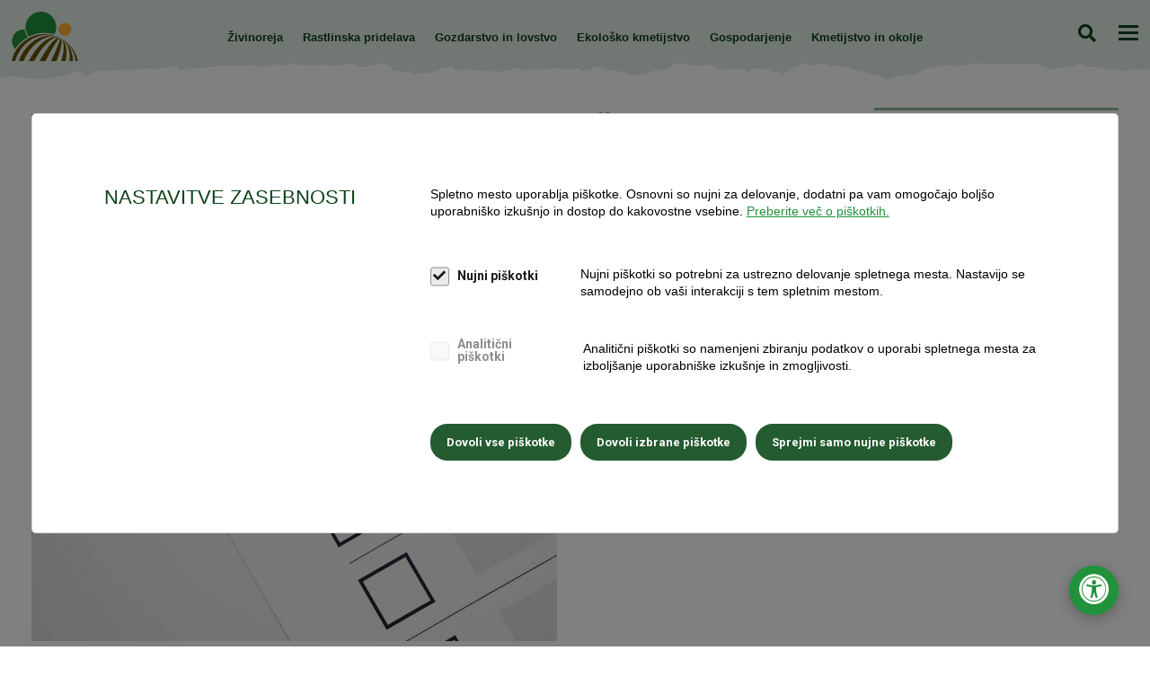

--- FILE ---
content_type: text/html; charset=UTF-8
request_url: https://www.kgzs.si/novica/trenutno-nekaj-manj-kot-6-odstotna-udelezba-2020-10-04
body_size: 10477
content:
<!DOCTYPE html>
<html lang="sl" class="">

	
	
	<head>
		<title>
												Trenutno nekaj manj kot 6-odstotna udeležba
													| KGZ Slovenije
									</title>

		<meta http-equiv="Content-Type" content="text/html; charset=UTF-8">
				<meta name="description" content="Do 15. ure je glasovalo 6050 volilnih upravičencev">
				<meta name="author" content="Kmetijsko gozdarska zbornica Slovenije">
				<meta name="web_author" content="Creatim"/>
				<meta name="robots" content="all">
				<link rel="canonical" href="https://www.kgzs.si/novica/trenutno-nekaj-manj-kot-6-odstotna-udelezba-2020-10-04" />
		
		
						<!-- Google Tag Manager -->
				 <script>(function(w,d,s,l,i){w[l]=w[l]||[];w[l].push({'gtm.start':
				                            new Date().getTime(),event:'gtm.js'});var f=d.getElementsByTagName(s)[0],
				                        j=d.createElement(s),dl=l!='dataLayer'?'&l='+l:'';j.async=true;j.src=
				                        'https://www.googletagmanager.com/gtm.js?id='+i+dl;f.parentNode.insertBefore(j,f);
				                    })(window,document,'script','dataLayer','GTM-KS33D2T');</script>
				<!-- End Google Tag Manager -->
					
					<meta name="viewport" content="device-width=device-width, initial-scale=1.0"/>
			<meta name="mobile-web-app-capable" content="yes">
			<meta name="apple-mobile-web-app-capable" content="yes"/>
			<meta name="apple-mobile-web-app-status-bar-style" content="black">
		
		<link href="https://fonts.googleapis.com/css?family=EB+Garamond" rel="stylesheet">

					<link rel="shortcut icon" href="/images/favicon/favicon.ico">
<link rel="apple-touch-icon" sizes="57x57" href="/images/favicon/apple-icon-57x57.png">
<link rel="apple-touch-icon" sizes="60x60" href="/images/favicon/apple-icon-60x60.png">
<link rel="apple-touch-icon" sizes="72x72" href="/images/favicon/apple-icon-72x72.png">
<link rel="apple-touch-icon" sizes="76x76" href="/images/favicon/apple-icon-76x76.png">
<link rel="apple-touch-icon" sizes="114x114" href="/images/favicon/apple-icon-114x114.png">
<link rel="apple-touch-icon" sizes="120x120" href="/images/favicon/apple-icon-120x120.png">
<link rel="apple-touch-icon" sizes="144x144" href="/images/favicon/apple-icon-144x144.png">
<link rel="apple-touch-icon" sizes="152x152" href="/images/favicon/apple-icon-152x152.png">
<link rel="apple-touch-icon" sizes="180x180" href="/images/favicon/apple-icon-180x180.png">
<link rel="icon" type="image/png" sizes="192x192"  href="/images/favicon/android-icon-192x192.png">
<link rel="icon" type="image/png" sizes="32x32" href="/images/favicon/favicon-32x32.png">
<link rel="icon" type="image/png" sizes="96x96" href="/images/favicon/favicon-96x96.png">
<link rel="icon" type="image/png" sizes="16x16" href="/images/favicon/favicon-16x16.png">
<link rel="manifest" href="/images/favicon/manifest.json">
<meta name="msapplication-TileColor" content="#ffffff">
<meta name="msapplication-TileImage" content="/images/favicon/ms-icon-144x144.png">
<meta name="theme-color" content="#ffffff">		
					<meta property="og:type" content="website">
<meta property="og:image" content="https://www.kgzs.si/imagine_cache/og/uploads/slike/organi_kgzs/kljukica_w.jpg">
<meta property="og:site_name" content="KGZS">
<meta property="og:url" content="https://www.kgzs.si/novica/trenutno-nekaj-manj-kot-6-odstotna-udelezba-2020-10-04">
<meta property="og:description" content="Do 15. ure je glasovalo 6050 volilnih upravičencev">
<meta name="twitter:card" content="summary">
<meta name="twitter:image" content="https://www.kgzs.si/imagine_cache/og/uploads/slike/organi_kgzs/kljukica_w.jpg">
<meta name="twitter:site" content="@KGZS">
<meta name="twitter:creator" content="@KGZS">
<meta name="twitter:url" content="https://www.kgzs.si/novica/trenutno-nekaj-manj-kot-6-odstotna-udelezba-2020-10-04">
<meta name="twitter:description" content="Do 15. ure je glasovalo 6050 volilnih upravičencev">		
					<meta name="geo.region" content="SI-052"/>
			<meta name="geo.placename" content="Šenčur"/>
			<meta name="geo.position" content="46.238258;14.411203"/>
			<meta name="ICBM" content="46.238258, 14.411203"/>
		
					
			<link rel="stylesheet" href="/build/941.585e9571.css"><link rel="stylesheet" href="/build/815.abe39fbf.css"><link rel="stylesheet" href="/build/frontend.3f3388cf.css">
			<link rel="stylesheet" href="https://use.typekit.net/bly8yrr.css">
		
		
			 <script type="text/javascript">
			                			                var recaptcha_site_key = "6LebVRgpAAAAAO9rif2mez_rFgPyfWS7vFo3B_Wx";
			                			                var ajaxPath = '/_ajax';
			                var ajaxPathIntranet = '/kgzs-intranet/_ajax';
			                var notices = { generalErrorTitle: 'Obrazec vsebuje napake.', generalErrorDescription: 'Prosimo, preverite označena polja in poskusite znova.', generalErrorRequired: 'To polje je obvezno', generalErrorMail: 'Vnesite veljaven e-naslov. Primer: ime@domena.si.', generalErrorPostNumber: 'Vnesite pravilno poštno številko. Primer: 1000.', generalErrorVatNumber: 'Vnesite pravilno davčno številko. Primer: 12345678.', generalErrorNumber: 'Vnesite veljavno številko.', generalErrorDigit: 'Vnesite samo števke.', generalErrorDate: 'Vnesite pravilen datum. Primer: 01.01.2025.', generalErrorEqual: 'Vnesite enako vrednost kot v zgornjem polju.' };
			
			                var oldBrowser = { title: 'Pozdravljeni!', description1: 'Obeščamo vas da brskalnik IE ver. 8 ali manj ne podpiramo.<br />Za ogled spletne predstavitve potrebujete najmanj brskalnik IE ver. 9 ali več.', description2: 'V kolikor uporabljate IE ver. 9 in se vam to sporočilo vseeno prikazuje, izklopite Združljivostni pogled.', options: 'Na voljo imate več <a href="https://support.microsoft.com/en-us/kb/2536204" target="_blank">možnosti</a>:', options1: 'V naslovni vrstici kliknite na ikono Združljivostnega pogleda', options2: 'V orodni vrstici kliknite <strong>Orodja > Združljivostni pogled</strong>', options3: 'Na tipkovnici pritisnite <strong>F12</strong> in nato spodaj pri <strong>Browser Mode</strong> obkljukajte <strong>Internet Explorer 9</strong>', ux: 'Za celovito uporabniško izkušnjo priporočamo brskalnik:', installation: '* za namestitev brskalnika kliknite na gumb', sorry: 'Za vse morebitne nevšečnosti se vam opravičujemo.' };
			
			                var backText = 'Nazaj';
			
			                var is_iOS = false;			                var is_mobile = false;			                var is_tablet = false;			                var is_ipad = false;			                var is_iphone = false;			                var is_android = false;			
			                var currentLang = 'sl';
					 </script>
			 <script type="text/javascript">
												var recaptcha_site_key = "6LebVRgpAAAAAO9rif2mez_rFgPyfWS7vFo3B_Wx";
												var ajaxPath = '/_ajax';
					 </script>
			<script type="text/javascript">
    var notices = { generalErrorTitle: 'Obrazec vsebuje napake.', generalErrorDescription: 'Prosimo, preverite označena polja in poskusite znova.', generalErrorRequired: 'To polje je obvezno', generalErrorMail: 'Vnesite veljaven e-naslov. Primer: ime@domena.si.', generalErrorPostNumber: 'Vnesite pravilno poštno številko. Primer: 1000.', generalErrorVatNumber: 'Vnesite pravilno davčno številko. Primer: 12345678.', generalErrorNumber: 'Vnesite veljavno številko.', generalErrorDigit: 'Vnesite samo števke.', generalErrorDate: 'Vnesite pravilen datum. Primer: 01.01.2025.', generalErrorEqual: 'Vnesite enako vrednost kot v zgornjem polju.' };

    var oldBrowser = { title: 'Pozdravljeni!', description1: 'Obeščamo vas da brskalnik IE ver. 8 ali manj ne podpiramo.<br />Za ogled spletne predstavitve potrebujete najmanj brskalnik IE ver. 9 ali več.', description2: 'V kolikor uporabljate IE ver. 9 in se vam to sporočilo vseeno prikazuje, izklopite Združljivostni pogled.', options: 'Na voljo imate več <a href="https://support.microsoft.com/en-us/kb/2536204" target="_blank">možnosti</a>:', options1: 'V naslovni vrstici kliknite na ikono Združljivostnega pogleda', options2: 'V orodni vrstici kliknite <strong>Orodja > Združljivostni pogled</strong>', options3: 'Na tipkovnici pritisnite <strong>F12</strong> in nato spodaj pri <strong>Browser Mode</strong> obkljukajte <strong>Internet Explorer 9</strong>', ux: 'Za celovito uporabniško izkušnjo priporočamo brskalnik:', installation: '* za namestitev brskalnika kliknite na gumb', sorry: 'Za vse morebitne nevšečnosti se vam opravičujemo.' };

    var backText = 'Nazaj';

    var currentLang = 'sl';
    var gmap_lat = 46.2376277;    var gmap_lng = 14.3855648;    var gmap_zoom = 10;</script>			
			 <script src="//kit.fontawesome.com/61db848ba1.js"></script>

								 <script async id="frontend_gmap_async" type="text/javascript" src="https://maps.googleapis.com/maps/api/js?v=3&amp;libraries=places&amp;key=AIzaSyAt51bjMwVzmNqkDPQGq5qQ0Kdz674nfH8"></script>
				
			 <script>
							FontAwesomeConfig = { searchPseudoElements: true };
					     </script>

		
					<!--[if lte IE 10]>
						<meta http-equiv="X-UA-Compatible" content="IE=edge" />
						<![endif]-->
			</head>

	<body id="frontPage" class=" body-content page ">
		<!-- tab-helper -->
		<nav class="tab-helper" aria-label="Dostopnost">
			<a href="#main" class="btn btn-primary mb-0 me-5">Skoči na vsebino</a>
			<a class="btn btn-primary" href="/kazalo-strani">Kazalo strani</a>
		</nav>
		<!-- /tab-helper -->
									<!-- Google Tag Manager (noscript) -->
				<noscript>
					<iframe src="https://www.googletagmanager.com/ns.html?id=GTM-KS33D2T" height="0" width="0" style="display:none;visibility:hidden"></iframe>
				</noscript>
				<!-- End Google Tag Manager (noscript) -->
					
							
				<div class="layout-wrapper">
												<header class="header js-sticky">

    <nav class="navigation-primary" aria-label="Glavni meni">
        <a href="/" class="logo">
            <img src="/uploads/page/logo-kgzs.svg" alt="KGZS">
        </a>

        <nav class="navigation-top-bar js-navigation-top-bar" aria-label="Uporabne povezave">
                                                        
                                                <ul class="links">
            
            <li class="level-2  has-children js-has-children">
                <a href="/kgzs/o-kgzs/poslanstvo-zbornice">O KGZS</a>
                <button type="button" class="toggleSubMenu" aria-expanded="false" aria-label="Odpri podmenu"><i class="fal fa-chevron-down"></i></button>                                                                                <ul class="submenu">
            
            <li class="level-3  ">
                <a href="/kgzs/o-kgzs/poslanstvo-zbornice">Poslanstvo zbornice</a>
                                            </li>
                                            
            <li class="level-3  ">
                <a href="/kgzs/o-kgzs/osebna-izkaznica">Osebna izkaznica in akti</a>
                                            </li>
                                            
            <li class="level-3  ">
                <a href="/kgzs/o-kgzs/clanstvo">Članstvo</a>
                                            </li>
                                            
            <li class="level-3  ">
                <a href="/zbornicni-prispevek">Zbornični prispevek</a>
                                            </li>
                                            
            <li class="level-3  ">
                <a href="/kgzs/o-kgzs/organi-kgzs">Organi KGZS</a>
                                            </li>
                                            
            <li class="level-3  ">
                <a href="/kgzs/o-kgzs/obmocne-enote">Območne enote</a>
                                            </li>
                                            
            <li class="level-3  ">
                <a href="/kgzs/o-kgzs/zavodi">Zavodi</a>
                                            </li>
                                            
            <li class="level-3  ">
                <a href="/kgzs/o-kgzs/strokovni-odbori-in-komisije">Strokovni odbori in komisije</a>
                                            </li>
                                            
            <li class="level-3  ">
                <a href="/kgzs/o-kgzs/zbornicni-urad">Zbornični urad</a>
                                            </li>
                                            
            <li class="level-3  ">
                <a href="/kgzs/o-kgzs/katalog-informacij-javnega-znacaja">Katalog informacij javnega značaja</a>
                                            </li>
                                            
            <li class="level-3  ">
                <a href="/fsp">Fundacija Srce podeželja</a>
                                            </li>
                                            
            <li class="level-3  ">
                <a href="/kgzs/o-kgzs/zbornicni-razpisi">Zbornični razpisi</a>
                                            </li>
                                            
            <li class="level-3  ">
                <a href="/volitve-2020">Volitve 2020</a>
                                            </li>
                                            
            <li class="level-3  ">
                <a href="/volitve2024">Volitve 2024</a>
                                            </li>
                                            
            <li class="level-3  ">
                <a href="/kgzs/o-kgzs/20-let-kgzs">20 let KGZS</a>
                                            </li>
                                        </ul>
                            </li>
                                            
            <li class="level-2  ">
                <a href="/kgzs/aktivnosti-zbornice">Aktivnosti zbornice</a>
                                            </li>
                                            
            <li class="level-2  has-children js-has-children">
                <a href="/jsks">Kmetijsko svetovanje</a>
                <button type="button" class="toggleSubMenu" aria-expanded="false" aria-label="Odpri podmenu"><i class="fal fa-chevron-down"></i></button>                                                                                <ul class="submenu">
            
            <li class="level-3  ">
                <a href="/zbirne-vloge">Vse o zbirnih vlogah</a>
                                            </li>
                                            
            <li class="level-3  ">
                <a href="/kgzs/kmetijsko-svetovanje/e-knjiznica">E-knjižnica - iskalnik</a>
                                            </li>
                                            
            <li class="level-3  ">
                <a href="/kgzs/kmetijsko-svetovanje/usposabljanja">Usposabljanja</a>
                                            </li>
                                            
            <li class="level-3  ">
                <a href="/jsks/cecra">CECRA</a>
                                            </li>
                                            
            <li class="level-3  ">
                <a href="/jsks/posvet">Posvet JSKS</a>
                                            </li>
                                            
            <li class="level-3  ">
                <a href="/posvet-ddk">Posvet Dopolnilne dejavnosti na kmetiji</a>
                                            </li>
                                            
            <li class="level-3  ">
                <a href="/prilagoditev-kmetovanja-novim-razmeram">Prilagoditev kmetovanja novim razmeram</a>
                                            </li>
                                        </ul>
                            </li>
                                                        
            <li class="level-2  has-children js-has-children">
                <a href="/kgzs/zbornica-svetuje">Zbornica svetuje</a>
                <button type="button" class="toggleSubMenu" aria-expanded="false" aria-label="Odpri podmenu"><i class="fal fa-chevron-down"></i></button>                                                                                <ul class="submenu">
            
            <li class="level-3  ">
                <a href="/celostna-podpora-kmetom">Celostna podpora kmetom</a>
                                            </li>
                                            
            <li class="level-3  ">
                <a href="/kgzs/zbornica-svetuje/novice">Novice</a>
                                            </li>
                                            
            <li class="level-3  ">
                <a href="/dogodki">Dogodki in promocije</a>
                                            </li>
                                            
            <li class="level-3  ">
                <a href="/zbornica-svetuje/razpisi">Razpisi</a>
                                            </li>
                                            
            <li class="level-3  ">
                <a href="/zbornica-svetuje/razpisi/info-tocke">Info točke</a>
                                            </li>
                                            
            <li class="level-3  ">
                <a href="/zbornica-svetuje/nasveti">Nasveti</a>
                                            </li>
                                                        
            <li class="level-3  ">
                <a href="/kgzs/zbornica-svetuje/mednarodno-sodelovanje">Mednarodno sodelovanje</a>
                                            </li>
                                            
            <li class="level-3  ">
                <a href="/kgzs/projekti">Projekti in javna naročila</a>
                                            </li>
                                            
            <li class="level-3  ">
                <a href="/kgzs/zbornica-svetuje/koronavirus">Koronavirus</a>
                                            </li>
                                            
            <li class="level-3  ">
                <a href="/prijave-in-ankete">Prijave in ankete</a>
                                            </li>
                                                        
            <li class="level-3  ">
                <a href="/poplave">Poplave 2023</a>
                                            </li>
                                        </ul>
                            </li>
                                            
            <li class="level-2  has-children js-has-children">
                <a href="/delo-organov-kgzs">Delo organov KGZS</a>
                <button type="button" class="toggleSubMenu" aria-expanded="false" aria-label="Odpri podmenu"><i class="fal fa-chevron-down"></i></button>                                                                                <ul class="submenu">
            
            <li class="level-3  ">
                <a href="/delo-organov-kgzs/novice">Novice</a>
                                            </li>
                                            
            <li class="level-3  ">
                <a href="/kgzs/delo-organov-kgzs/nasa-stalisca-in-pripombe">Naša stališča in pripombe</a>
                                            </li>
                                            
            <li class="level-3  ">
                <a href="/pogajanja">Pogajanja 2023-2024</a>
                                            </li>
                            </ul>
                            </li>
                                            
            <li class="level-2  has-children js-has-children">
                <a href="/kgzs/pobude-vprasanja">Pobude in vprašanja</a>
                <button type="button" class="toggleSubMenu" aria-expanded="false" aria-label="Odpri podmenu"><i class="fal fa-chevron-down"></i></button>                                                                                <ul class="submenu">
            
            <li class="level-3  ">
                <a href="/vasa-pobuda">Vaše pobude in vprašanja</a>
                                            </li>
                                                        
            <li class="level-3  ">
                <a href="/kgzs/pobude-in-vprasanja/pogosta-vprasanja-odgovori">Pogosta vprašanja in odgovori</a>
                                            </li>
                                                                    
            <li class="level-3  ">
                <a href="/kgzs/pobude-vprasanja/postanite-clan">Postanite član</a>
                                            </li>
                            </ul>
                            </li>
                                            
            <li class="level-2  has-children js-has-children">
                <a href="/za-medije/kontakt">Mediji</a>
                <button type="button" class="toggleSubMenu" aria-expanded="false" aria-label="Odpri podmenu"><i class="fal fa-chevron-down"></i></button>                                                                                <ul class="submenu">
            
            <li class="level-3  ">
                <a href="/za-medije/kontakt">Kontakt</a>
                                            </li>
                                            
            <li class="level-3  ">
                <a href="/za-medije/sporocila-za-javnost">Sporočila za javnost</a>
                                            </li>
                                            
            <li class="level-3  ">
                <a href="/za-medije/glasilo-zelena-dezela">Glasilo Zelena dežela</a>
                                            </li>
                                            
            <li class="level-3  ">
                <a href="/za-medije/slikovno-gradivo">Slikovno gradivo</a>
                                            </li>
                                            
            <li class="level-3  ">
                <a href="/za-medije/tv-zelena-dezela">TV Zelena dežela</a>
                                            </li>
                                            
            <li class="level-3  ">
                <a href="/za-medije/podkast-zelena-dezela">Podkast Zelena dežela</a>
                                            </li>
                                            
            <li class="level-3  ">
                <a href="/za-medije/podkast-rast">Podkast Rast</a>
                                            </li>
                                            
            <li class="level-3  ">
                <a href="/za-medije/vsi-dogodki">Vsi dogodki</a>
                                            </li>
                                                    </ul>
                            </li>
                                            
            <li class="level-2  has-children js-has-children">
                <a href="/novice">Novice</a>
                <button type="button" class="toggleSubMenu" aria-expanded="false" aria-label="Odpri podmenu"><i class="fal fa-chevron-down"></i></button>                                                            
                            </li>
                                            
            <li class="level-2  ">
                <a href="/kontakti">Kontakti</a>
                                            </li>
                                                                                                                                                        
            <li class="level-2  ">
                <a href="/prijava-enovice">Prijava na e-novice</a>
                                            </li>
                                            
            <li class="level-2  ">
                <a href="/cafs">About CAFS</a>
                                            </li>
                                                                </ul>

                    </nav>

        <div class="wrapper-mobile js-mobile-wrapper">
            <div class="wrapper-scroller">

                                    <nav aria-label="Glavni meni">
                        
                    
                        
            
                            <ul class="menu-primary level-1">
            
            <li class="levelItem levelItem-1">
                <a                                                href="/zivinoreja">
                                                            Živinoreja</a>
                            </li>
                                
            
            
            <li class="levelItem levelItem-1">
                <a                                                href="/rastlinska-pridelava">
                                                            Rastlinska pridelava</a>
                            </li>
                                
            
            
            <li class="levelItem levelItem-1">
                <a                                                href="/gozdarstvo-in-lovstvo">
                                                            Gozdarstvo in lovstvo</a>
                            </li>
                                
            
            
            <li class="levelItem levelItem-1">
                <a                                                href="/ekolosko-kmetijstvo">
                                                            Ekološko kmetijstvo</a>
                            </li>
                                
            
            
            <li class="levelItem levelItem-1">
                <a                                                href="/gospodarjenje">
                                                            Gospodarjenje</a>
                            </li>
                                
            
            
            <li class="levelItem levelItem-1">
                <a                                                href="/kmetijstvo-in-okolje">
                                                            Kmetijstvo in okolje</a>
                            </li>
                                                                                                                                                    </ul>    

                    </nav>
                
                <!-- menu-secondary -->
                                                        
                        
                    <div class="child">
                    
                    <ul class="menu-secondary level-2">
        
        <li class="levelItem levelItem-2">
            <a                                        href="/kgzs/o-kgzs/poslanstvo-zbornice">
                                                O KGZS</a>
                    </li>
                        
        
        
        <li class="levelItem levelItem-2">
            <a                                        href="/kgzs/aktivnosti-zbornice">
                                                Aktivnosti zbornice</a>
                    </li>
                        
        
        
        <li class="levelItem levelItem-2">
            <a                                        href="/jsks">
                                                Kmetijsko svetovanje</a>
                    </li>
                                
        
        
        <li class="levelItem levelItem-2">
            <a                                        href="/kgzs/zbornica-svetuje">
                                                Zbornica svetuje</a>
                    </li>
                        
        
        
        <li class="levelItem levelItem-2">
            <a                                        href="/delo-organov-kgzs">
                                                Delo organov KGZS</a>
                    </li>
                        
        
        
        <li class="levelItem levelItem-2">
            <a                                        href="/kgzs/pobude-vprasanja">
                                                Pobude in vprašanja</a>
                    </li>
                        
        
        
        <li class="levelItem levelItem-2">
            <a                                        href="/za-medije/kontakt">
                                                Mediji</a>
                    </li>
                        
        
        
        <li class="levelItem levelItem-2">
            <a                                        href="/novice">
                                                Novice</a>
                    </li>
                        
        
        
        <li class="levelItem levelItem-2">
            <a                                        href="/kontakti">
                                                Kontakti</a>
                    </li>
                                                                                                
        
        
        <li class="levelItem levelItem-2">
            <a                                        href="/prijava-enovice">
                                                Prijava na e-novice</a>
                    </li>
                        
        
        
        <li class="levelItem levelItem-2">
            <a                                        href="/cafs">
                                                About CAFS</a>
                    </li>
                                                </ul>            </div>
            

                                </div>
        </div>
        <div class="search js-search">
            <form name="search" method="get" action="/rezultati-iskanja" class="form-inline searchForm" role="search" itemprop="potentialAction" itemscope itemtype="http://schema.org/SearchAction">
                <div class="search-wrapper">
                    <label for="search" class="visually-hidden">Iskanje</label>
                    <button type="submit" class="btn-search-toggle js-search-toggle" aria-expanded="false">Iskanje</button>
                    <input id="search" type="search" name="q" class="form-control input-search" value="" itemprop="query-input" />
                    <input type="submit" value="Iskanje" class="btn btn-primary btn-sm submit-search" role="button" />
                </div>
            </form>
        </div>
        <button class="btn-hamburger btn-menu-toggle js-btn-menu-toggle" aria-expanded="false">
            <span>Meni</span>
        </button>

        <button class="btn-hamburger btn-top-bar-toggle js-top-bar-toggle" aria-expanded="false">
            <span>Odpri zgornji meni</span>
        </button>


    </nav>
</header>
										<div class="main" id="main">
									
									<section id="content" class="content" role="main">
		
                        <h1 class="title">Trenutno nekaj manj kot 6-odstotna udeležba</h1>
            
    
    
        <div class='container-fluid section section-news-article'>
<div class='row'><div class=' col-12 col-xl-9 col-lg-9 col-md-9 col-sm-9'>

 <!-- news-article-content -->
<div class="news-article-content">
    <article class="news-article newsDetail">
        <span class="eli" data-eliid="eli_news_11331"></span>
        <div class="news-title">
            <h1>
                Trenutno nekaj manj kot 6-odstotna udeležba
            </h1>
            <small>

                                                    Delo organov KGZS                                &nbsp;|&nbsp;
                                    <time datetime="04. 10. 2020">04. 10. 2020</time>
                                            </small>
        </div>

        <div class="row">
            <div class="col-md-8">
				                    <div class="figure news-image custom">
                        <img loading="lazy" src="/uploads/slike/organi_kgzs/kljukica_w.jpg" alt="" />
						                    </div>
				            </div>
            <div class="col-md-4 newsDetailMeta">
				                    <div class="lead">
						<p>Do 15. ure je glasovalo 6050 volilnih upravičencev</p>
                    </div>
				
				
				            </div>
        </div>


                    <p>Volilna komisija KGZS je sporočila prve podatke o številu oddanih glasovnic po posameznih volilnih enotah do 15. ure. Skupaj je doslej svojo volilno pravico uveljavilo 5,81 odstotka vseh upravičencev.</p>
<p> </p>
<p> </p>
<p> </p>
<p> </p>
<p> </p>
<p> </p>
<p> </p>
<h3>Število glasovanj po volilnih enotah</h3>
<table>
<tbody>
<tr>
<td>UDELEŽBA DO  15H </td>
</tr>
<tr>
<td><strong>volilna enota</strong></td>
<td><strong>fizične  po volilnem imeniku </strong></td>
<td><strong>udeležba </strong></td>
<td><strong>%</strong></td>
</tr>
<tr>
<td>V01  Nova Gorica</td>
<td>8.363</td>
<td>268</td>
<td>3,20</td>
</tr>
<tr>
<td>V02  Koper</td>
<td>5.686</td>
<td>187</td>
<td>3,29</td>
</tr>
<tr>
<td>V03  Kranj</td>
<td>6.912</td>
<td>615</td>
<td>8,90</td>
</tr>
<tr>
<td>V04  Ljubljana</td>
<td>15.583</td>
<td>998</td>
<td>6,40</td>
</tr>
<tr>
<td>V05  Kočevje</td>
<td>2.861</td>
<td>225</td>
<td>7,86</td>
</tr>
<tr>
<td>V06  Postojna</td>
<td>5.229</td>
<td>268</td>
<td>5,13</td>
</tr>
<tr>
<td>V07  Novo mesto</td>
<td>9.566</td>
<td>539</td>
<td>5,63</td>
</tr>
<tr>
<td>V08  Brežice</td>
<td>6.538</td>
<td>309</td>
<td>4,73</td>
</tr>
<tr>
<td>V09  Celje</td>
<td>11.691</td>
<td>792</td>
<td>6,77</td>
</tr>
<tr>
<td>V10  Ptuj</td>
<td>10.700</td>
<td>552</td>
<td>5,16</td>
</tr>
<tr>
<td>V11  Maribor</td>
<td>4.441</td>
<td>241</td>
<td>5,43</td>
</tr>
<tr>
<td>V12  Slovenj Gradec</td>
<td>6.325</td>
<td>456</td>
<td>7,21</td>
</tr>
<tr>
<td>V13  Murska Sobota </td>
<td>10.264</td>
<td>600</td>
<td>5,85</td>
</tr>
<tr>
<td> </td>
<td><strong>104159</strong></td>
<td><strong>6050</strong></td>
<td><strong>5,81</strong></td>
</tr>
</tbody>
</table>
        
        <!-- Go to www.addthis.com/dashboard to customize your tools -->
        <script type="text/javascript" src="//s7.addthis.com/js/300/addthis_widget.js#pubid=ra-5e620cc1d75c840e"></script>
        <div class="addthis_inline_share_toolbox"></div>

    </article>
    <a class="btn btn-default" href="javascript:;" onclick="window.history.back();">Nazaj</a>
</div>

</div>
<div class='listingOneRight col-12 col-xl-3 col-lg-3 col-md-3 col-sm-3'>


    <h2 class="row-title">
                    <a href="/za-medije/vsi-dogodki" title="Prihajajoči dogodki">Prihajajoči dogodki</a>
            </h2>

<div class="list eventsList " itemtype="http://schema.org/ItemList" itemscope>
                        <div class="card card-event right">
                <article>
                    <small>
                                                                                                                        Sadjarstvo
                                                                                                                                            </small>
                                            <h2 class="no-more-text">
                            <a href="/dogodek/vabilo-na-posvet-o-zimski-rezi-jablan-hrusk-in-vinske-trte-s-prakticnim-preizkusom-25763">
                                                                Vabilo na posvet o zimski rezi jablan, hrušk in vinske trte s praktičnim preizkusom
                            </a>
                        </h2>
                    
                    <div class="info">
                                                    <p class="eventDate">
                                <span class="date"></span>
                                23. 01. 2026  ob 10:00                                                            </p>
                                                                            <p class="eventsLocation">
                                <span class="location"></span>
                                Grič pri Klevevžu 1, Šmarješke Toplice
                            </p>
                                            </div>

                                            <div class="summary-content"><p>Dogodek je organiziran okviru projekta IRP 38 STRIP in IRP 38 KEKS.&nbsp;</p></div>
                                        <p class="links">
                                                <a href="/dogodek/vabilo-na-posvet-o-zimski-rezi-jablan-hrusk-in-vinske-trte-s-prakticnim-preizkusom-25763" title="Preberite več">Preberite več</a>
                    </p>
                </article>
            </div>
            </div>

</div>
</div>
</div>
<div class='container-fluid section section-featured-row'>
<div class='row'><div class=' col-12 col-xl-12 col-lg-12 col-md-12 col-sm-12'>


</div>
</div>
</div>

    	</section>
			</div>
		</div>
		
		
				
											<footer class="footer " itemscope itemtype="http://schema.org/WPFooter" role="contentinfo">
    <div class="bottomFooter">
        <div class="container-fluid">
            <h2 class="visually-hidden">Noga strani</h2>
            <div class="row">
                <div class="col-sm-6">
                    <nav class="navigation-footer" aria-label="KGZS splošne povezave">
                                                    <h3 class="h2">Kmetijsko gozdarska zbornica Slovenije</h3>
                            
                                                <ul class="links">
            
            <li class="level-2  ">
                <a href="/kgzs/o-kgzs/poslanstvo-zbornice">O KGZS</a>
                                            </li>
                                            
            <li class="level-2  ">
                <a href="/kgzs/aktivnosti-zbornice">Aktivnosti zbornice</a>
                                            </li>
                                            
            <li class="level-2  ">
                <a href="/jsks">Kmetijsko svetovanje</a>
                                            </li>
                                                        
            <li class="level-2  ">
                <a href="/kgzs/zbornica-svetuje">Zbornica svetuje</a>
                                            </li>
                                            
            <li class="level-2  ">
                <a href="/delo-organov-kgzs">Delo organov KGZS</a>
                                            </li>
                                            
            <li class="level-2  ">
                <a href="/kgzs/pobude-vprasanja">Pobude in vprašanja</a>
                                            </li>
                                            
            <li class="level-2  ">
                <a href="/za-medije/kontakt">Mediji</a>
                                            </li>
                                            
            <li class="level-2  ">
                <a href="/novice">Novice</a>
                                            </li>
                                            
            <li class="level-2  ">
                <a href="/kontakti">Kontakti</a>
                                            </li>
                                                                                                                                                        
            <li class="level-2  ">
                <a href="/prijava-enovice">Prijava na e-novice</a>
                                            </li>
                                            
            <li class="level-2  ">
                <a href="/cafs">About CAFS</a>
                                            </li>
                                                                </ul>

                                            </nav>
                </div>

                <div class="col-sm-3">
                                            <div>
    <span class="eli" data-eliid="eli_reusablehtml_711"></span>
    <div class="your-voice">
<h2>Vaše mnenje šteje!</h2>
<p>Ali vas kaj zanima ali povzroča težave, pa bi radi vprašali strokovnjake? Bi preprosto radi povedali svoje mnenje, imate predlog oziroma rešitev?</p>
<a href="/vasa-pobuda">Povejte nam</a></div>
</div>
                                    </div>
                <div class="col-sm-3">
                                            <div>
    <span class="eli" data-eliid="eli_reusablehtml_701"></span>
    <div class="contact">
<h2>Kontakt</h2>

<p class="location">Gospodinjska ulica 6, 1000 Ljubljana, Slovenija</p>

<p class="telephone"><a aria-label="Pokličite nas na 01/513-66-00" href="tel:01/513-66-00">01/513-66-00</a></p>

<p class="email"><a aria-label="Pišite nam na kgzs@kgzs.si" href="mailto:kgzs@kgzs.si">kgzs@kgzs.si</a></p>

<p class="email">FB: <a href="https://www.facebook.com/zbornicaKGZS/">/zbornicaKGZS/</a></p>
</div>
</div>
                                    </div>
            </div>

            <div class="row">
                <div class="col-sm-12">
                    <div class="footnote">
                        <p class="copyright">
                                                            &copy; 2025 KGZS
                            </p>
                        <nav class="d-inline-block" aria-label="Hitre povezave">
                            <ul class="footnote-links">
                                                                    <li><a href="/kgzs/politika-zasebnost">Politika varstva osebnih podatkov</a></li>
                                    <li><a href="/piskotki">Piškotki</a></li>
                                    <li><a href="/dostopnost-spletisca">Dostopnost spletišča</a></li>
                                    <li><a href="/kazalo-strani">Kazalo strani</a></li>
                                                                    <li><a href="/kgzs-intranet">Intranet</a></li>
                                                                                                <li>
                                    Produkcija:
                                    <a href="https://www.creatim.com/" target="_blank" title="Produkcija: Creatim">Creatim</a>
                                </li>
                            </ul>
                        </nav>
                    </div>
                </div>
            </div>
        </div>

    </div>

</footer>



                    <div class="modal cookieContainer cookieNotice fade" id ="cookieContainer" tabindex="-1">
                <div class="modal-dialog fullHeight d-flex flex-column">
                    <div class="container-fluid px-md-80 py-md-80 py-30 px-30 modal-content">
                        <div class="row">
                            <div class="col-lg-4 mb-0">
                                <h2 class="mt-0">NASTAVITVE ZASEBNOSTI</h2>
                            </div>
                            <div class="col-lg-8 mb-0">
                                <p>Spletno mesto uporablja piškotke. Osnovni so nujni za delovanje, dodatni pa vam omogočajo boljšo uporabniško izkušnjo in dostop do kakovostne vsebine. <a href="/piskotki">Preberite več o piškotkih.</a></p>
                                <div class="cookiesContent d-flex flex-column">
                                    <form>
                                <span class="nujniPiskotki">
        <input type="checkbox" disabled="disabled" checked="checked" class="piskotki" id="nujniPiskotki" name="nujniPiskotki" />
        <label for="nujniPiskotki"><span>Nujni piškotki</span></label>
        <i class="infoNujni toolTip" id="infoNujni"><span class="toolTipText">Nujni piškotki so potrebni za ustrezno delovanje spletnega mesta. Nastavijo se samodejno ob vaši interakciji s tem spletnim mestom.</span></i>
    </span>

                <span class="analiticniPiskotki">
        <input type="checkbox" class="piskotki" id="analiticniPiskotki" name="analiticniPiskotki" />
        <label for="analiticniPiskotki"><span>Analitični piškotki</span></label>
        <i class="infoNujni toolTip" id="infoNujni"><span class="toolTipText">Analitični piškotki so namenjeni zbiranju podatkov o uporabi spletnega mesta za izboljšanje uporabniške izkušnje in zmogljivosti.</span></i>
    </span>

                </form>                                </div>
                                <div class="cookieButtons">
                                    <a href="" class="btn btn-primary" id="cookieCommitAll">Dovoli vse piškotke</a>
                                    <a href="" class="btn btn-default ml-sm-15" id="cookieCommit">Dovoli izbrane piškotke</a>
                                    <a href="" class="btn btn-default ml-sm-15" id="cookieCommitDefault">Sprejmi samo nujne piškotke</a>
                                </div>
                            </div>
                        </div>
                    </div>
                </div>
            </div>
    

<button aria-label="Odpri nastavitve za dostopnost" class="accessibility-open"><i aria-hidden="true" class="fas fa-universal-access"></i></button>

<div class="accessibility">
    <div class="accessibility-cont">
        <div class="accessibility-actions">
            <button aria-label="Zapri nastavitve za dostopnost" class="accessibility-close btn btn-primary"><i aria-hidden="true" class="fal fa-times"></i></button>
            <h3>Dostopnost spletišča<span>CTRL + U</span></h3>

            
<form name="accessibility">
    <div class="form-check">
        <input type="checkbox" readonly id="accessibility_keyboard" name="accessibility[keyboard]" class="form-check-input" value="keyboard" checked="checked">
        <label for="accessibility_keyboard"><i class="fa fa-keyboard"></i>Navigacija s tipkovnico</label>
    </div>
    <div class="form-check">
        <input type="checkbox" id="accessibility_cursor-white" name="accessibility[cursor]" class="form-check-input" value="cursor-white" >
        <label for="accessibility_cursor-white"><i class="fal fa-mouse-pointer"></i>Večji bel kurzor</label>
    </div>
    <div class="form-check">
        <input type="checkbox" id="accessibility_cursor-black" name="accessibility[cursor]" class="form-check-input" value="cursor-black" >
        <label for="accessibility_cursor-black"><i class="fa fa-mouse-pointer"></i>Večji črn kurzor</label>
    </div>

    <div class="form-check">
        <input type="checkbox" id="accessibility_contrast-gray" name="accessibility[contrast]" class="form-check-input" value="contrast-gray" >
        <label for="accessibility_contrast-gray"><i class="fa fa-palette"></i>Barve v sivinah</label>
    </div>
    <div class="form-check">
        <input type="checkbox" id="accessibility_contrast-light" name="accessibility[contrast]" class="form-check-input" value="contrast-light" >
        <label for="accessibility_contrast-light"><i class="fa fa-sun"></i>Svetel kontrast</label>
    </div>
    <div class="form-check">
        <input type="checkbox" id="accessibility_contrast-dark" name="accessibility[contrast]" class="form-check-input" value="contrast-dark" >
        <label for="accessibility_contrast-dark"><i class="fa fa-adjust"></i>Temen kontrast</label>
    </div>

    <div class="form-check">
        <input type="checkbox" id="accessibility_font-basic" name="accessibility[font]" class="form-check-input" value="font-basic" >
        <label for="accessibility_font-basic"><i class="fa fa-font-case"></i>Osnovna pisava</label>
    </div>
    <div class="form-check">
        <input type="checkbox" id="accessibility_font-big" name="accessibility[font]" class="form-check-input" value="font-big" >
        <label for="accessibility_font-big"><i class="fa fa-text-size"></i>Večja pisava</label>
    </div>
    <div class="form-check">
        <input type="checkbox" id="accessibility_font-bold" name="accessibility[font]" class="form-check-input" value="font-bold" >
        <label for="accessibility_font-bold"><i class="fa fa-bold"></i>Odebeljena pisava</label>
    </div>

    <div class="form-check">
        <input type="checkbox" id="accessibility_link-underline" name="accessibility[link]" class="form-check-input" value="link-underline" >
        <label for="accessibility_link-underline"><i class="fa fa-link"></i>Podčrtaj povezave</label>
    </div>
</form>
            <button aria-label="Ponastavi nastavitve" class="accessibility-default btn btn-link"><i class="fa fa-times"></i>Ponastavi</button>

            <div class="accessibility-links">
                <a href="#" class="btn btn-link accessibility-shortcuts-link">Bližnjice s tipkovnico</a>
                <a href="/kazalo-strani" class="btn btn-link">Kazalo strani</a>
                <a href="/dostopnost-spletisca" class="btn btn-link">Izjava o dostopnosti</a>
            </div>
        </div>
        <div class="accessibility-shortcuts">
            <button aria-label="Nazaj" class="accessibility-back btn btn-primary"><i class="fal fa-chevron-right"></i></button>
            <h3>Bližnjice s tipkovnico</h3>
            <table>
                <tr>
                    <td>Ctrl+U</td>
                    <td>Prikaže možnosti dostopnosti</td>
                </tr>
                <tr>
                    <td>Ctrl+Alt+K</td>
                    <td>Prikaže kazalo strani</td>
                </tr>
                <tr>
                    <td>Ctrl+Alt+V</td>
                    <td>Skoči na glavno vsebino</td>
                </tr>
                <tr>
                    <td>Ctrl+Alt+D</td>
                    <td>Vrne se na domačo stran</td>
                </tr>
                <tr>
                    <td>Esc</td>
                    <td>Zapre pojavno okno / meni</td>
                </tr>
                <tr>
                    <td>Tab</td>
                    <td>Premakne fokus na naslednji element</td>
                </tr>
                <tr>
                    <td>Shift+Tab</td>
                    <td>Premakne fokus na prejšnji element</td>
                </tr>
                <tr>
                    <td>Enter</td>
                    <td>Potrdi/klikne fokusiran element</td>
                </tr>
                <tr>
                    <td>Preslednica</td>
                    <td>Označi/odznači potrditveno polje</td>
                </tr>
            </table>
        </div>
    </div>
</div>

<div class="accessibility-bg"></div>

<script>
    window.addEventListener('load', function() {
        $(document).ready(function() {

            // open accessibility
            $('body').on('click', 'button.accessibility-open', function(e){
                e.preventDefault();
                $('body').find('.accessibility').addClass('opened');
            });

            // close accessibility
            $('body').on('click', 'button.accessibility-close', function(e){
                e.preventDefault();
                $('body').find('.accessibility').removeClass('opened');
            });

            // on buttons change
            $('body').on('click', '.accessibility-actions input[type="checkbox"]', function(){

                var accessibility_values = '';
                var id = $(this).attr('id');

                if(id == 'accessibility_keyboard') return false;

                if(id == 'accessibility_cursor-white') {
                    $('#accessibility_cursor-black').prop( "checked", false );
                } else if (id == 'accessibility_cursor-black') {
                    $('#accessibility_cursor-white').prop( "checked", false );
                }

                if(id == 'accessibility_contrast-light') {
                    $('#accessibility_contrast-gray').prop( "checked", false );
                    $('#accessibility_contrast-dark').prop( "checked", false );
                } else if (id == 'accessibility_contrast-gray') {
                    $('#accessibility_contrast-light').prop( "checked", false );
                    $('#accessibility_contrast-dark').prop( "checked", false );
                } else if (id == 'accessibility_contrast-dark') {
                    $('#accessibility_contrast-light').prop( "checked", false );
                    $('#accessibility_contrast-gray').prop( "checked", false );
                }

                var accessibilitySerialize = $('body').find('form[name="accessibility"]').serializeArray();

                for(var i = 0; i < accessibilitySerialize.length; i++) {
                    accessibility_values += accessibilitySerialize[i].value + ' ';
                }
                if(accessibility_values != '') accessibility_values.substring(0, accessibility_values.length - 1);


                $('html').removeClass('keyboard cursor-white cursor-black contrast-light contrast-gray contrast-dark font-basic font-big font-bold link-underline title-big');
                $('html').addClass(accessibility_values);

                Globals.setCookie("accessibility", accessibility_values, 365);
            });

            // reset accessibility
            $('body').on('click', '.accessibility-actions button.accessibility-default', function(e){
                e.preventDefault();

                $('body').find('.accessibility-actions input[type="checkbox"]:not(#accessibility_keyboard)').prop( "checked", false );

                $('html').removeClass('cursor-white cursor-black contrast-light contrast-gray contrast-dark font-basic font-big font-bold link-underline title-big');

                Globals.setCookie("accessibility", 'keyboard', 365);
            });

            // navigate to and back from keyboard shortcuts
            $('body').on('click', '.accessibility-actions a.accessibility-shortcuts-link, .accessibility-shortcuts .accessibility-back', function(e){
                e.preventDefault();

                $('body').find('.accessibility-shortcuts').css({'height': $('body').find('.accessibility-actions').outerHeight()}).toggleClass('opened');
            });


            // keyboard shortcuts
            // document.onkeyup = function(e) {
            document.onkeydown = function(e) {
                var htmlElement = document.getElementsByTagName("html");
                if (htmlElement[0].classList.contains("keyboard")) {

                    if (e.ctrlKey && !e.altKey && !e.shiftKey && e.keyCode === 85) { // CRTL + U, Prikaže možnosti dostopnosti
                        e.preventDefault();
                        $('body').find('a.accessibility-open').trigger('click');
                    } else if (e.ctrlKey && e.altKey && !e.shiftKey && e.keyCode === 75) { // Ctrl+Alt+K, Prikaže kazalo strani
                        e.preventDefault();
                        window.location = '/kazalo-strani';
                    } else if ((e.ctrlKey && e.altKey && !e.shiftKey && e.keyCode === 86) || (e.key === '@' && !['input', 'textarea'].includes(e.target.tagName.toLowerCase()))) { // Ctrl+Alt+V, Skoči na glavno vsebino
                        e.preventDefault();
                        $([document.documentElement, document.body]).animate({
                            scrollTop: $("#content").offset().top
                        }, 500);
                    // } else if (e.ctrlKey && e.altKey && !e.shiftKey && e.keyCode === 83) { // Ctrl+Alt+S, Prikaže kontaktni obrazec
                    //     e.preventDefault();
                                        // } else if ((e.ctrlKey && e.altKey && !e.shiftKey && e.keyCode === 78) || (e.key === '}' && !['input', 'textarea'].includes(e.target.tagName.toLowerCase()))) { // Ctrl+Alt+N, Prikaže prijavni obrazec za novice
                    //     e.preventDefault();
                                        } else if (e.ctrlKey && e.altKey && !e.shiftKey && e.keyCode === 68) { // Ctrl+Alt+D, Vrne se na domačo stran
                        e.preventDefault();
                        window.location = '/';
                    } else if (!e.ctrlKey && !e.altKey && !e.shiftKey && e.keyCode === 27) { // Esc, Zapre pojavno okno / meni
                        e.preventDefault();
                        $('body').find('button.accessibility-close').trigger('click');
                    }
                }
            };


        });
    });
</script>					
		
				<script src="/build/runtime.86a9a99f.js"></script><script src="/build/755.e00fc809.js"></script><script src="/build/527.60384a39.js"></script><script src="/build/704.fc2ae8eb.js"></script><script src="/build/299.90b5a447.js"></script><script src="/build/941.f7a71968.js"></script><script src="/build/815.649a1e24.js"></script><script src="/build/843.d61c2bb7.js"></script><script src="/build/frontend.794d0ceb.js"></script>

   
  
	</body>
</html>
 

--- FILE ---
content_type: text/css
request_url: https://www.kgzs.si/build/frontend.3f3388cf.css
body_size: 92365
content:
@import url(https://fonts.googleapis.com/css?family=Roboto:300,400,500,700&subset=latin-ext);@import url(https://fonts.googleapis.com/css?family=EB+Garamond:400,600|Roboto:400,500,700&subset=latin-ext);.imgLeft{float:left;margin:5px 30px 10px 0}.imgRight{float:right;margin:5px 0 10px 30px}.h1,.h2,.h3,.h4,h1,h2,h3,h4{font-family:sans-serif}

/*!
   * Bootstrap  v5.2.3 (https://getbootstrap.com/)
   * Copyright 2011-2022 The Bootstrap Authors
   * Copyright 2011-2022 Twitter, Inc.
   * Licensed under MIT (https://github.com/twbs/bootstrap/blob/main/LICENSE)
   */:root{--bs-blue:#0d6efd;--bs-indigo:#6610f2;--bs-purple:#6f42c1;--bs-pink:#d63384;--bs-red:#dc3545;--bs-orange:#0d4219;--bs-yellow:#ffc107;--bs-green:#21913b;--bs-teal:#20c997;--bs-cyan:#0dcaf0;--bs-black:#000;--bs-white:#fff;--bs-gray:#6c757d;--bs-gray-dark:#343a40;--bs-gray-100:#f8f9fa;--bs-gray-200:#e9ecef;--bs-gray-300:#dee2e6;--bs-gray-400:#ced4da;--bs-gray-500:#adb5bd;--bs-gray-600:#6c757d;--bs-gray-700:#495057;--bs-gray-800:#343a40;--bs-gray-900:#212529;--bs-primary:#0d6efd;--bs-secondary:#6c757d;--bs-success:#21913b;--bs-info:#0dcaf0;--bs-warning:#ffc107;--bs-danger:#dc3545;--bs-light:#f8f9fa;--bs-dark:#212529;--bs-primary-rgb:13,110,253;--bs-secondary-rgb:108,117,125;--bs-success-rgb:33,145,59;--bs-info-rgb:13,202,240;--bs-warning-rgb:255,193,7;--bs-danger-rgb:220,53,69;--bs-light-rgb:248,249,250;--bs-dark-rgb:33,37,41;--bs-white-rgb:255,255,255;--bs-black-rgb:0,0,0;--bs-body-color-rgb:33,37,41;--bs-body-bg-rgb:255,255,255;--bs-font-sans-serif:system-ui,-apple-system,"Segoe UI",Roboto,"Helvetica Neue","Noto Sans","Liberation Sans",Arial,sans-serif,"Apple Color Emoji","Segoe UI Emoji","Segoe UI Symbol","Noto Color Emoji";--bs-font-monospace:SFMono-Regular,Menlo,Monaco,Consolas,"Liberation Mono","Courier New",monospace;--bs-gradient:linear-gradient(180deg,hsla(0,0%,100%,.15),hsla(0,0%,100%,0));--bs-body-font-family:var(--bs-font-sans-serif);--bs-body-font-size:1rem;--bs-body-font-weight:400;--bs-body-line-height:1.5;--bs-body-color:#212529;--bs-body-bg:#fff;--bs-border-width:1px;--bs-border-style:solid;--bs-border-color:#dee2e6;--bs-border-color-translucent:rgba(0,0,0,.175);--bs-border-radius:0.375rem;--bs-border-radius-sm:0.25rem;--bs-border-radius-lg:0.5rem;--bs-border-radius-xl:1rem;--bs-border-radius-2xl:2rem;--bs-border-radius-pill:50rem;--bs-link-color:#0d6efd;--bs-link-hover-color:#0a58ca;--bs-code-color:#d63384;--bs-highlight-bg:#fff3cd}*,:after,:before{box-sizing:border-box}@media (prefers-reduced-motion:no-preference){:root{scroll-behavior:smooth}}body{-webkit-text-size-adjust:100%;-webkit-tap-highlight-color:rgba(0,0,0,0);background-color:var(--bs-body-bg);color:var(--bs-body-color);font-family:var(--bs-body-font-family);font-size:var(--bs-body-font-size);font-weight:var(--bs-body-font-weight);line-height:var(--bs-body-line-height);text-align:var(--bs-body-text-align)}hr{border-top:1px solid;color:inherit;margin:.1rem 0;opacity:.25}.h1,.h2,.h3,.h4,.h5,.h6,h1,h2,h3,h4,h5,h6{font-weight:500;line-height:1.2;margin-bottom:.05rem;margin-top:0}.h1,h1{font-size:calc(1.375rem + 1.5vw)}@media (min-width:1200px){.h1,h1{font-size:2.5rem}}.h2,h2{font-size:calc(1.325rem + .9vw)}@media (min-width:1200px){.h2,h2{font-size:2rem}}.h3,h3{font-size:calc(1.3rem + .6vw)}@media (min-width:1200px){.h3,h3{font-size:1.75rem}}.h4,h4{font-size:calc(1.275rem + .3vw)}@media (min-width:1200px){.h4,h4{font-size:1.5rem}}.h5,h5{font-size:1.25rem}.h6,h6{font-size:1rem}p{margin-bottom:1rem;margin-top:0}abbr[title]{cursor:help;text-decoration:underline dotted;text-decoration-skip-ink:none}address{font-style:normal;line-height:inherit;margin-bottom:1rem}ol,ul{padding-left:2rem}dl,ol,ul{margin-bottom:1rem;margin-top:0}ol ol,ol ul,ul ol,ul ul{margin-bottom:0}dt{font-weight:700}dd{margin-bottom:.5rem;margin-left:0}blockquote{margin:0 0 1rem}b,strong{font-weight:bolder}.small,small{font-size:.875em}.mark,mark{background-color:var(--bs-highlight-bg);padding:.1875em}sub,sup{font-size:.75em}a{color:var(--bs-link-color);text-decoration:underline}a:hover{color:var(--bs-link-hover-color)}a:not([href]):not([class]),a:not([href]):not([class]):hover{color:inherit;text-decoration:none}code,kbd,pre,samp{font-family:var(--bs-font-monospace);font-size:1em}pre{display:block;font-size:.875em;margin-bottom:1rem;margin-top:0}pre code{color:inherit;font-size:inherit;word-break:normal}code{word-wrap:break-word;color:var(--bs-code-color);font-size:.875em}a>code{color:inherit}kbd{background-color:var(--bs-body-color);border-radius:.25rem;color:var(--bs-body-bg);font-size:.875em;padding:.1875rem .375rem}kbd kbd{font-size:1em;padding:0}figure{margin:0 0 1rem}img,svg{vertical-align:middle}table{caption-side:bottom}caption{color:#6c757d;padding-bottom:.5rem;padding-top:.5rem;text-align:left}th{text-align:inherit;text-align:-webkit-match-parent}tbody,td,tfoot,th,thead,tr{border:0 solid;border-color:inherit}label{display:inline-block}button{border-radius:0}button:focus:not(:focus-visible){outline:0}button,input,optgroup,select,textarea{font-family:inherit;font-size:inherit;line-height:inherit}[role=button]{cursor:pointer}select{word-wrap:normal}select:disabled{opacity:1}[list]:not([type=date]):not([type=datetime-local]):not([type=month]):not([type=week]):not([type=time])::-webkit-calendar-picker-indicator{display:none!important}[type=button],[type=reset],[type=submit],button{-webkit-appearance:button}[type=button]:not(:disabled),[type=reset]:not(:disabled),[type=submit]:not(:disabled),button:not(:disabled){cursor:pointer}::-moz-focus-inner{border-style:none;padding:0}textarea{resize:vertical}fieldset{border:0;margin:0;min-width:0}legend{float:left;font-size:calc(1.275rem + .3vw);line-height:inherit;margin-bottom:.5rem}@media (min-width:1200px){legend{font-size:1.5rem}}legend+*{clear:left}::-webkit-datetime-edit-day-field,::-webkit-datetime-edit-fields-wrapper,::-webkit-datetime-edit-hour-field,::-webkit-datetime-edit-minute,::-webkit-datetime-edit-month-field,::-webkit-datetime-edit-text,::-webkit-datetime-edit-year-field{padding:0}::-webkit-inner-spin-button{height:auto}[type=search]{-webkit-appearance:textfield;outline-offset:-2px}::-webkit-search-decoration{-webkit-appearance:none}::-webkit-color-swatch-wrapper{padding:0}::file-selector-button{-webkit-appearance:button;font:inherit}output{display:inline-block}iframe{border:0}summary{cursor:pointer;display:list-item}progress{vertical-align:baseline}[hidden]{display:none!important}.lead{font-size:1.25rem;font-weight:300}.display-1{font-size:calc(1.625rem + 4.5vw);font-weight:300;line-height:1.2}@media (min-width:1200px){.display-1{font-size:5rem}}.display-2{font-size:calc(1.575rem + 3.9vw);font-weight:300;line-height:1.2}@media (min-width:1200px){.display-2{font-size:4.5rem}}.display-3{font-size:calc(1.525rem + 3.3vw);font-weight:300;line-height:1.2}@media (min-width:1200px){.display-3{font-size:4rem}}.display-4{font-size:calc(1.475rem + 2.7vw);font-weight:300;line-height:1.2}@media (min-width:1200px){.display-4{font-size:3.5rem}}.display-5{font-size:calc(1.425rem + 2.1vw);font-weight:300;line-height:1.2}@media (min-width:1200px){.display-5{font-size:3rem}}.display-6{font-size:calc(1.375rem + 1.5vw);font-weight:300;line-height:1.2}@media (min-width:1200px){.display-6{font-size:2.5rem}}.list-inline,.list-unstyled{list-style:none;padding-left:0}.list-inline-item{display:inline-block}.list-inline-item:not(:last-child){margin-right:.5rem}.initialism{font-size:.875em;text-transform:uppercase}.blockquote{font-size:1.25rem;margin-bottom:.1rem}.blockquote>:last-child{margin-bottom:0}.blockquote-footer{color:#6c757d;font-size:.875em;margin-bottom:.1rem;margin-top:-.1rem}.blockquote-footer:before{content:"\2014\00A0"}.img-fluid,.img-thumbnail{height:auto;max-width:100%}.img-thumbnail{background-color:#fff;border:1px solid var(--bs-border-color);border-radius:.375rem;padding:.25rem}.figure{display:inline-block}.figure-img{line-height:1;margin-bottom:.05rem}.figure-caption{color:#6c757d;font-size:.875em}.container,.container-fluid,.container-lg,.container-md,.container-sm,.container-xl,.container-xxl{--bs-gutter-x:1.5rem;--bs-gutter-y:0;margin-left:auto;margin-right:auto;padding-left:calc(var(--bs-gutter-x)*.5);padding-right:calc(var(--bs-gutter-x)*.5);width:100%}@media (min-width:576px){.container,.container-sm{max-width:540px}}@media (min-width:768px){.container,.container-md,.container-sm{max-width:720px}}@media (min-width:992px){.container,.container-lg,.container-md,.container-sm{max-width:960px}}@media (min-width:1200px){.container,.container-lg,.container-md,.container-sm,.container-xl{max-width:1140px}}@media (min-width:1400px){.container,.container-lg,.container-md,.container-sm,.container-xl,.container-xxl{max-width:1320px}}.row{--bs-gutter-x:1.5rem;--bs-gutter-y:0;display:flex;flex-wrap:wrap;margin-left:calc(var(--bs-gutter-x)*-.5);margin-right:calc(var(--bs-gutter-x)*-.5);margin-top:calc(var(--bs-gutter-y)*-1)}.row>*{flex-shrink:0;margin-top:var(--bs-gutter-y);max-width:100%;padding-left:calc(var(--bs-gutter-x)*.5);padding-right:calc(var(--bs-gutter-x)*.5);width:100%}.col{flex:1 0 0%}.row-cols-auto>*{flex:0 0 auto;width:auto}.row-cols-1>*{flex:0 0 auto;width:100%}.row-cols-2>*{flex:0 0 auto;width:50%}.row-cols-3>*{flex:0 0 auto;width:33.33333%}.row-cols-4>*{flex:0 0 auto;width:25%}.row-cols-5>*{flex:0 0 auto;width:20%}.row-cols-6>*{flex:0 0 auto;width:16.66667%}.col-auto{flex:0 0 auto;width:auto}.col-1{flex:0 0 auto;width:8.33333%}.col-2{flex:0 0 auto;width:16.66667%}.col-3{flex:0 0 auto;width:25%}.col-4{flex:0 0 auto;width:33.33333%}.col-5{flex:0 0 auto;width:41.66667%}.col-6{flex:0 0 auto;width:50%}.col-7{flex:0 0 auto;width:58.33333%}.col-8{flex:0 0 auto;width:66.66667%}.col-9{flex:0 0 auto;width:75%}.col-10{flex:0 0 auto;width:83.33333%}.col-11{flex:0 0 auto;width:91.66667%}.col-12{flex:0 0 auto;width:100%}.offset-1{margin-left:8.33333%}.offset-2{margin-left:16.66667%}.offset-3{margin-left:25%}.offset-4{margin-left:33.33333%}.offset-5{margin-left:41.66667%}.offset-6{margin-left:50%}.offset-7{margin-left:58.33333%}.offset-8{margin-left:66.66667%}.offset-9{margin-left:75%}.offset-10{margin-left:83.33333%}.offset-11{margin-left:91.66667%}.g-0,.gx-0{--bs-gutter-x:0}.g-0,.gy-0{--bs-gutter-y:0}.g-5,.gx-5{--bs-gutter-x:0.5rem}.g-5,.gy-5{--bs-gutter-y:0.5rem}.g-10,.gx-10{--bs-gutter-x:1rem}.g-10,.gy-10{--bs-gutter-y:1rem}.g-15,.gx-15{--bs-gutter-x:1.5rem}.g-15,.gy-15{--bs-gutter-y:1.5rem}.g-20,.gx-20{--bs-gutter-x:2rem}.g-20,.gy-20{--bs-gutter-y:2rem}.g-25,.gx-25{--bs-gutter-x:2.5rem}.g-25,.gy-25{--bs-gutter-y:2.5rem}.g-30,.gx-30{--bs-gutter-x:3rem}.g-30,.gy-30{--bs-gutter-y:3rem}.g-35,.gx-35{--bs-gutter-x:3.5rem}.g-35,.gy-35{--bs-gutter-y:3.5rem}.g-40,.gx-40{--bs-gutter-x:4rem}.g-40,.gy-40{--bs-gutter-y:4rem}.g-45,.gx-45{--bs-gutter-x:4.5rem}.g-45,.gy-45{--bs-gutter-y:4.5rem}.g-50,.gx-50{--bs-gutter-x:5rem}.g-50,.gy-50{--bs-gutter-y:5rem}.g-60,.gx-60{--bs-gutter-x:6rem}.g-60,.gy-60{--bs-gutter-y:6rem}.g-70,.gx-70{--bs-gutter-x:7rem}.g-70,.gy-70{--bs-gutter-y:7rem}.g-80,.gx-80{--bs-gutter-x:8rem}.g-80,.gy-80{--bs-gutter-y:8rem}.g-90,.gx-90{--bs-gutter-x:9rem}.g-90,.gy-90{--bs-gutter-y:9rem}.g-100,.gx-100{--bs-gutter-x:10rem}.g-100,.gy-100{--bs-gutter-y:10rem}@media (min-width:576px){.col-sm{flex:1 0 0%}.row-cols-sm-auto>*{flex:0 0 auto;width:auto}.row-cols-sm-1>*{flex:0 0 auto;width:100%}.row-cols-sm-2>*{flex:0 0 auto;width:50%}.row-cols-sm-3>*{flex:0 0 auto;width:33.33333%}.row-cols-sm-4>*{flex:0 0 auto;width:25%}.row-cols-sm-5>*{flex:0 0 auto;width:20%}.row-cols-sm-6>*{flex:0 0 auto;width:16.66667%}.col-sm-auto{flex:0 0 auto;width:auto}.col-sm-1{flex:0 0 auto;width:8.33333%}.col-sm-2{flex:0 0 auto;width:16.66667%}.col-sm-3{flex:0 0 auto;width:25%}.col-sm-4{flex:0 0 auto;width:33.33333%}.col-sm-5{flex:0 0 auto;width:41.66667%}.col-sm-6{flex:0 0 auto;width:50%}.col-sm-7{flex:0 0 auto;width:58.33333%}.col-sm-8{flex:0 0 auto;width:66.66667%}.col-sm-9{flex:0 0 auto;width:75%}.col-sm-10{flex:0 0 auto;width:83.33333%}.col-sm-11{flex:0 0 auto;width:91.66667%}.col-sm-12{flex:0 0 auto;width:100%}.offset-sm-0{margin-left:0}.offset-sm-1{margin-left:8.33333%}.offset-sm-2{margin-left:16.66667%}.offset-sm-3{margin-left:25%}.offset-sm-4{margin-left:33.33333%}.offset-sm-5{margin-left:41.66667%}.offset-sm-6{margin-left:50%}.offset-sm-7{margin-left:58.33333%}.offset-sm-8{margin-left:66.66667%}.offset-sm-9{margin-left:75%}.offset-sm-10{margin-left:83.33333%}.offset-sm-11{margin-left:91.66667%}.g-sm-0,.gx-sm-0{--bs-gutter-x:0}.g-sm-0,.gy-sm-0{--bs-gutter-y:0}.g-sm-5,.gx-sm-5{--bs-gutter-x:0.5rem}.g-sm-5,.gy-sm-5{--bs-gutter-y:0.5rem}.g-sm-10,.gx-sm-10{--bs-gutter-x:1rem}.g-sm-10,.gy-sm-10{--bs-gutter-y:1rem}.g-sm-15,.gx-sm-15{--bs-gutter-x:1.5rem}.g-sm-15,.gy-sm-15{--bs-gutter-y:1.5rem}.g-sm-20,.gx-sm-20{--bs-gutter-x:2rem}.g-sm-20,.gy-sm-20{--bs-gutter-y:2rem}.g-sm-25,.gx-sm-25{--bs-gutter-x:2.5rem}.g-sm-25,.gy-sm-25{--bs-gutter-y:2.5rem}.g-sm-30,.gx-sm-30{--bs-gutter-x:3rem}.g-sm-30,.gy-sm-30{--bs-gutter-y:3rem}.g-sm-35,.gx-sm-35{--bs-gutter-x:3.5rem}.g-sm-35,.gy-sm-35{--bs-gutter-y:3.5rem}.g-sm-40,.gx-sm-40{--bs-gutter-x:4rem}.g-sm-40,.gy-sm-40{--bs-gutter-y:4rem}.g-sm-45,.gx-sm-45{--bs-gutter-x:4.5rem}.g-sm-45,.gy-sm-45{--bs-gutter-y:4.5rem}.g-sm-50,.gx-sm-50{--bs-gutter-x:5rem}.g-sm-50,.gy-sm-50{--bs-gutter-y:5rem}.g-sm-60,.gx-sm-60{--bs-gutter-x:6rem}.g-sm-60,.gy-sm-60{--bs-gutter-y:6rem}.g-sm-70,.gx-sm-70{--bs-gutter-x:7rem}.g-sm-70,.gy-sm-70{--bs-gutter-y:7rem}.g-sm-80,.gx-sm-80{--bs-gutter-x:8rem}.g-sm-80,.gy-sm-80{--bs-gutter-y:8rem}.g-sm-90,.gx-sm-90{--bs-gutter-x:9rem}.g-sm-90,.gy-sm-90{--bs-gutter-y:9rem}.g-sm-100,.gx-sm-100{--bs-gutter-x:10rem}.g-sm-100,.gy-sm-100{--bs-gutter-y:10rem}}@media (min-width:768px){.col-md{flex:1 0 0%}.row-cols-md-auto>*{flex:0 0 auto;width:auto}.row-cols-md-1>*{flex:0 0 auto;width:100%}.row-cols-md-2>*{flex:0 0 auto;width:50%}.row-cols-md-3>*{flex:0 0 auto;width:33.33333%}.row-cols-md-4>*{flex:0 0 auto;width:25%}.row-cols-md-5>*{flex:0 0 auto;width:20%}.row-cols-md-6>*{flex:0 0 auto;width:16.66667%}.col-md-auto{flex:0 0 auto;width:auto}.col-md-1{flex:0 0 auto;width:8.33333%}.col-md-2{flex:0 0 auto;width:16.66667%}.col-md-3{flex:0 0 auto;width:25%}.col-md-4{flex:0 0 auto;width:33.33333%}.col-md-5{flex:0 0 auto;width:41.66667%}.col-md-6{flex:0 0 auto;width:50%}.col-md-7{flex:0 0 auto;width:58.33333%}.col-md-8{flex:0 0 auto;width:66.66667%}.col-md-9{flex:0 0 auto;width:75%}.col-md-10{flex:0 0 auto;width:83.33333%}.col-md-11{flex:0 0 auto;width:91.66667%}.col-md-12{flex:0 0 auto;width:100%}.offset-md-0{margin-left:0}.offset-md-1{margin-left:8.33333%}.offset-md-2{margin-left:16.66667%}.offset-md-3{margin-left:25%}.offset-md-4{margin-left:33.33333%}.offset-md-5{margin-left:41.66667%}.offset-md-6{margin-left:50%}.offset-md-7{margin-left:58.33333%}.offset-md-8{margin-left:66.66667%}.offset-md-9{margin-left:75%}.offset-md-10{margin-left:83.33333%}.offset-md-11{margin-left:91.66667%}.g-md-0,.gx-md-0{--bs-gutter-x:0}.g-md-0,.gy-md-0{--bs-gutter-y:0}.g-md-5,.gx-md-5{--bs-gutter-x:0.5rem}.g-md-5,.gy-md-5{--bs-gutter-y:0.5rem}.g-md-10,.gx-md-10{--bs-gutter-x:1rem}.g-md-10,.gy-md-10{--bs-gutter-y:1rem}.g-md-15,.gx-md-15{--bs-gutter-x:1.5rem}.g-md-15,.gy-md-15{--bs-gutter-y:1.5rem}.g-md-20,.gx-md-20{--bs-gutter-x:2rem}.g-md-20,.gy-md-20{--bs-gutter-y:2rem}.g-md-25,.gx-md-25{--bs-gutter-x:2.5rem}.g-md-25,.gy-md-25{--bs-gutter-y:2.5rem}.g-md-30,.gx-md-30{--bs-gutter-x:3rem}.g-md-30,.gy-md-30{--bs-gutter-y:3rem}.g-md-35,.gx-md-35{--bs-gutter-x:3.5rem}.g-md-35,.gy-md-35{--bs-gutter-y:3.5rem}.g-md-40,.gx-md-40{--bs-gutter-x:4rem}.g-md-40,.gy-md-40{--bs-gutter-y:4rem}.g-md-45,.gx-md-45{--bs-gutter-x:4.5rem}.g-md-45,.gy-md-45{--bs-gutter-y:4.5rem}.g-md-50,.gx-md-50{--bs-gutter-x:5rem}.g-md-50,.gy-md-50{--bs-gutter-y:5rem}.g-md-60,.gx-md-60{--bs-gutter-x:6rem}.g-md-60,.gy-md-60{--bs-gutter-y:6rem}.g-md-70,.gx-md-70{--bs-gutter-x:7rem}.g-md-70,.gy-md-70{--bs-gutter-y:7rem}.g-md-80,.gx-md-80{--bs-gutter-x:8rem}.g-md-80,.gy-md-80{--bs-gutter-y:8rem}.g-md-90,.gx-md-90{--bs-gutter-x:9rem}.g-md-90,.gy-md-90{--bs-gutter-y:9rem}.g-md-100,.gx-md-100{--bs-gutter-x:10rem}.g-md-100,.gy-md-100{--bs-gutter-y:10rem}}@media (min-width:992px){.col-lg{flex:1 0 0%}.row-cols-lg-auto>*{flex:0 0 auto;width:auto}.row-cols-lg-1>*{flex:0 0 auto;width:100%}.row-cols-lg-2>*{flex:0 0 auto;width:50%}.row-cols-lg-3>*{flex:0 0 auto;width:33.33333%}.row-cols-lg-4>*{flex:0 0 auto;width:25%}.row-cols-lg-5>*{flex:0 0 auto;width:20%}.row-cols-lg-6>*{flex:0 0 auto;width:16.66667%}.col-lg-auto{flex:0 0 auto;width:auto}.col-lg-1{flex:0 0 auto;width:8.33333%}.col-lg-2{flex:0 0 auto;width:16.66667%}.col-lg-3{flex:0 0 auto;width:25%}.col-lg-4{flex:0 0 auto;width:33.33333%}.col-lg-5{flex:0 0 auto;width:41.66667%}.col-lg-6{flex:0 0 auto;width:50%}.col-lg-7{flex:0 0 auto;width:58.33333%}.col-lg-8{flex:0 0 auto;width:66.66667%}.col-lg-9{flex:0 0 auto;width:75%}.col-lg-10{flex:0 0 auto;width:83.33333%}.col-lg-11{flex:0 0 auto;width:91.66667%}.col-lg-12{flex:0 0 auto;width:100%}.offset-lg-0{margin-left:0}.offset-lg-1{margin-left:8.33333%}.offset-lg-2{margin-left:16.66667%}.offset-lg-3{margin-left:25%}.offset-lg-4{margin-left:33.33333%}.offset-lg-5{margin-left:41.66667%}.offset-lg-6{margin-left:50%}.offset-lg-7{margin-left:58.33333%}.offset-lg-8{margin-left:66.66667%}.offset-lg-9{margin-left:75%}.offset-lg-10{margin-left:83.33333%}.offset-lg-11{margin-left:91.66667%}.g-lg-0,.gx-lg-0{--bs-gutter-x:0}.g-lg-0,.gy-lg-0{--bs-gutter-y:0}.g-lg-5,.gx-lg-5{--bs-gutter-x:0.5rem}.g-lg-5,.gy-lg-5{--bs-gutter-y:0.5rem}.g-lg-10,.gx-lg-10{--bs-gutter-x:1rem}.g-lg-10,.gy-lg-10{--bs-gutter-y:1rem}.g-lg-15,.gx-lg-15{--bs-gutter-x:1.5rem}.g-lg-15,.gy-lg-15{--bs-gutter-y:1.5rem}.g-lg-20,.gx-lg-20{--bs-gutter-x:2rem}.g-lg-20,.gy-lg-20{--bs-gutter-y:2rem}.g-lg-25,.gx-lg-25{--bs-gutter-x:2.5rem}.g-lg-25,.gy-lg-25{--bs-gutter-y:2.5rem}.g-lg-30,.gx-lg-30{--bs-gutter-x:3rem}.g-lg-30,.gy-lg-30{--bs-gutter-y:3rem}.g-lg-35,.gx-lg-35{--bs-gutter-x:3.5rem}.g-lg-35,.gy-lg-35{--bs-gutter-y:3.5rem}.g-lg-40,.gx-lg-40{--bs-gutter-x:4rem}.g-lg-40,.gy-lg-40{--bs-gutter-y:4rem}.g-lg-45,.gx-lg-45{--bs-gutter-x:4.5rem}.g-lg-45,.gy-lg-45{--bs-gutter-y:4.5rem}.g-lg-50,.gx-lg-50{--bs-gutter-x:5rem}.g-lg-50,.gy-lg-50{--bs-gutter-y:5rem}.g-lg-60,.gx-lg-60{--bs-gutter-x:6rem}.g-lg-60,.gy-lg-60{--bs-gutter-y:6rem}.g-lg-70,.gx-lg-70{--bs-gutter-x:7rem}.g-lg-70,.gy-lg-70{--bs-gutter-y:7rem}.g-lg-80,.gx-lg-80{--bs-gutter-x:8rem}.g-lg-80,.gy-lg-80{--bs-gutter-y:8rem}.g-lg-90,.gx-lg-90{--bs-gutter-x:9rem}.g-lg-90,.gy-lg-90{--bs-gutter-y:9rem}.g-lg-100,.gx-lg-100{--bs-gutter-x:10rem}.g-lg-100,.gy-lg-100{--bs-gutter-y:10rem}}@media (min-width:1200px){.col-xl{flex:1 0 0%}.row-cols-xl-auto>*{flex:0 0 auto;width:auto}.row-cols-xl-1>*{flex:0 0 auto;width:100%}.row-cols-xl-2>*{flex:0 0 auto;width:50%}.row-cols-xl-3>*{flex:0 0 auto;width:33.33333%}.row-cols-xl-4>*{flex:0 0 auto;width:25%}.row-cols-xl-5>*{flex:0 0 auto;width:20%}.row-cols-xl-6>*{flex:0 0 auto;width:16.66667%}.col-xl-auto{flex:0 0 auto;width:auto}.col-xl-1{flex:0 0 auto;width:8.33333%}.col-xl-2{flex:0 0 auto;width:16.66667%}.col-xl-3{flex:0 0 auto;width:25%}.col-xl-4{flex:0 0 auto;width:33.33333%}.col-xl-5{flex:0 0 auto;width:41.66667%}.col-xl-6{flex:0 0 auto;width:50%}.col-xl-7{flex:0 0 auto;width:58.33333%}.col-xl-8{flex:0 0 auto;width:66.66667%}.col-xl-9{flex:0 0 auto;width:75%}.col-xl-10{flex:0 0 auto;width:83.33333%}.col-xl-11{flex:0 0 auto;width:91.66667%}.col-xl-12{flex:0 0 auto;width:100%}.offset-xl-0{margin-left:0}.offset-xl-1{margin-left:8.33333%}.offset-xl-2{margin-left:16.66667%}.offset-xl-3{margin-left:25%}.offset-xl-4{margin-left:33.33333%}.offset-xl-5{margin-left:41.66667%}.offset-xl-6{margin-left:50%}.offset-xl-7{margin-left:58.33333%}.offset-xl-8{margin-left:66.66667%}.offset-xl-9{margin-left:75%}.offset-xl-10{margin-left:83.33333%}.offset-xl-11{margin-left:91.66667%}.g-xl-0,.gx-xl-0{--bs-gutter-x:0}.g-xl-0,.gy-xl-0{--bs-gutter-y:0}.g-xl-5,.gx-xl-5{--bs-gutter-x:0.5rem}.g-xl-5,.gy-xl-5{--bs-gutter-y:0.5rem}.g-xl-10,.gx-xl-10{--bs-gutter-x:1rem}.g-xl-10,.gy-xl-10{--bs-gutter-y:1rem}.g-xl-15,.gx-xl-15{--bs-gutter-x:1.5rem}.g-xl-15,.gy-xl-15{--bs-gutter-y:1.5rem}.g-xl-20,.gx-xl-20{--bs-gutter-x:2rem}.g-xl-20,.gy-xl-20{--bs-gutter-y:2rem}.g-xl-25,.gx-xl-25{--bs-gutter-x:2.5rem}.g-xl-25,.gy-xl-25{--bs-gutter-y:2.5rem}.g-xl-30,.gx-xl-30{--bs-gutter-x:3rem}.g-xl-30,.gy-xl-30{--bs-gutter-y:3rem}.g-xl-35,.gx-xl-35{--bs-gutter-x:3.5rem}.g-xl-35,.gy-xl-35{--bs-gutter-y:3.5rem}.g-xl-40,.gx-xl-40{--bs-gutter-x:4rem}.g-xl-40,.gy-xl-40{--bs-gutter-y:4rem}.g-xl-45,.gx-xl-45{--bs-gutter-x:4.5rem}.g-xl-45,.gy-xl-45{--bs-gutter-y:4.5rem}.g-xl-50,.gx-xl-50{--bs-gutter-x:5rem}.g-xl-50,.gy-xl-50{--bs-gutter-y:5rem}.g-xl-60,.gx-xl-60{--bs-gutter-x:6rem}.g-xl-60,.gy-xl-60{--bs-gutter-y:6rem}.g-xl-70,.gx-xl-70{--bs-gutter-x:7rem}.g-xl-70,.gy-xl-70{--bs-gutter-y:7rem}.g-xl-80,.gx-xl-80{--bs-gutter-x:8rem}.g-xl-80,.gy-xl-80{--bs-gutter-y:8rem}.g-xl-90,.gx-xl-90{--bs-gutter-x:9rem}.g-xl-90,.gy-xl-90{--bs-gutter-y:9rem}.g-xl-100,.gx-xl-100{--bs-gutter-x:10rem}.g-xl-100,.gy-xl-100{--bs-gutter-y:10rem}}@media (min-width:1400px){.col-xxl{flex:1 0 0%}.row-cols-xxl-auto>*{flex:0 0 auto;width:auto}.row-cols-xxl-1>*{flex:0 0 auto;width:100%}.row-cols-xxl-2>*{flex:0 0 auto;width:50%}.row-cols-xxl-3>*{flex:0 0 auto;width:33.33333%}.row-cols-xxl-4>*{flex:0 0 auto;width:25%}.row-cols-xxl-5>*{flex:0 0 auto;width:20%}.row-cols-xxl-6>*{flex:0 0 auto;width:16.66667%}.col-xxl-auto{flex:0 0 auto;width:auto}.col-xxl-1{flex:0 0 auto;width:8.33333%}.col-xxl-2{flex:0 0 auto;width:16.66667%}.col-xxl-3{flex:0 0 auto;width:25%}.col-xxl-4{flex:0 0 auto;width:33.33333%}.col-xxl-5{flex:0 0 auto;width:41.66667%}.col-xxl-6{flex:0 0 auto;width:50%}.col-xxl-7{flex:0 0 auto;width:58.33333%}.col-xxl-8{flex:0 0 auto;width:66.66667%}.col-xxl-9{flex:0 0 auto;width:75%}.col-xxl-10{flex:0 0 auto;width:83.33333%}.col-xxl-11{flex:0 0 auto;width:91.66667%}.col-xxl-12{flex:0 0 auto;width:100%}.offset-xxl-0{margin-left:0}.offset-xxl-1{margin-left:8.33333%}.offset-xxl-2{margin-left:16.66667%}.offset-xxl-3{margin-left:25%}.offset-xxl-4{margin-left:33.33333%}.offset-xxl-5{margin-left:41.66667%}.offset-xxl-6{margin-left:50%}.offset-xxl-7{margin-left:58.33333%}.offset-xxl-8{margin-left:66.66667%}.offset-xxl-9{margin-left:75%}.offset-xxl-10{margin-left:83.33333%}.offset-xxl-11{margin-left:91.66667%}.g-xxl-0,.gx-xxl-0{--bs-gutter-x:0}.g-xxl-0,.gy-xxl-0{--bs-gutter-y:0}.g-xxl-5,.gx-xxl-5{--bs-gutter-x:0.5rem}.g-xxl-5,.gy-xxl-5{--bs-gutter-y:0.5rem}.g-xxl-10,.gx-xxl-10{--bs-gutter-x:1rem}.g-xxl-10,.gy-xxl-10{--bs-gutter-y:1rem}.g-xxl-15,.gx-xxl-15{--bs-gutter-x:1.5rem}.g-xxl-15,.gy-xxl-15{--bs-gutter-y:1.5rem}.g-xxl-20,.gx-xxl-20{--bs-gutter-x:2rem}.g-xxl-20,.gy-xxl-20{--bs-gutter-y:2rem}.g-xxl-25,.gx-xxl-25{--bs-gutter-x:2.5rem}.g-xxl-25,.gy-xxl-25{--bs-gutter-y:2.5rem}.g-xxl-30,.gx-xxl-30{--bs-gutter-x:3rem}.g-xxl-30,.gy-xxl-30{--bs-gutter-y:3rem}.g-xxl-35,.gx-xxl-35{--bs-gutter-x:3.5rem}.g-xxl-35,.gy-xxl-35{--bs-gutter-y:3.5rem}.g-xxl-40,.gx-xxl-40{--bs-gutter-x:4rem}.g-xxl-40,.gy-xxl-40{--bs-gutter-y:4rem}.g-xxl-45,.gx-xxl-45{--bs-gutter-x:4.5rem}.g-xxl-45,.gy-xxl-45{--bs-gutter-y:4.5rem}.g-xxl-50,.gx-xxl-50{--bs-gutter-x:5rem}.g-xxl-50,.gy-xxl-50{--bs-gutter-y:5rem}.g-xxl-60,.gx-xxl-60{--bs-gutter-x:6rem}.g-xxl-60,.gy-xxl-60{--bs-gutter-y:6rem}.g-xxl-70,.gx-xxl-70{--bs-gutter-x:7rem}.g-xxl-70,.gy-xxl-70{--bs-gutter-y:7rem}.g-xxl-80,.gx-xxl-80{--bs-gutter-x:8rem}.g-xxl-80,.gy-xxl-80{--bs-gutter-y:8rem}.g-xxl-90,.gx-xxl-90{--bs-gutter-x:9rem}.g-xxl-90,.gy-xxl-90{--bs-gutter-y:9rem}.g-xxl-100,.gx-xxl-100{--bs-gutter-x:10rem}.g-xxl-100,.gy-xxl-100{--bs-gutter-y:10rem}}.table{--bs-table-color:var(--bs-body-color);--bs-table-bg:transparent;--bs-table-border-color:var(--bs-border-color);--bs-table-accent-bg:transparent;--bs-table-striped-color:var(--bs-body-color);--bs-table-striped-bg:rgba(0,0,0,.05);--bs-table-active-color:var(--bs-body-color);--bs-table-active-bg:rgba(0,0,0,.1);--bs-table-hover-color:var(--bs-body-color);--bs-table-hover-bg:rgba(0,0,0,.075);border-color:var(--bs-table-border-color);color:var(--bs-table-color);margin-bottom:.1rem;vertical-align:top;width:100%}.table>:not(caption)>*>*{background-color:var(--bs-table-bg);border-bottom-width:1px;box-shadow:inset 0 0 0 9999px var(--bs-table-accent-bg);padding:.5rem}.table>tbody{vertical-align:inherit}.table>thead{vertical-align:bottom}.table-group-divider{border-top:2px solid}.caption-top{caption-side:top}.table-sm>:not(caption)>*>*{padding:.25rem}.table-bordered>:not(caption)>*{border-width:1px 0}.table-bordered>:not(caption)>*>*{border-width:0 1px}.table-borderless>:not(caption)>*>*{border-bottom-width:0}.table-borderless>:not(:first-child){border-top-width:0}.table-striped-columns>:not(caption)>tr>:nth-child(2n),.table-striped>tbody>tr:nth-of-type(odd)>*{--bs-table-accent-bg:var(--bs-table-striped-bg);color:var(--bs-table-striped-color)}.table-active{--bs-table-accent-bg:var(--bs-table-active-bg);color:var(--bs-table-active-color)}.table-hover>tbody>tr:hover>*{--bs-table-accent-bg:var(--bs-table-hover-bg);color:var(--bs-table-hover-color)}.table-primary{--bs-table-color:#000;--bs-table-bg:#cfe2ff;--bs-table-border-color:#bacbe6;--bs-table-striped-bg:#c5d7f2;--bs-table-striped-color:#000;--bs-table-active-bg:#bacbe6;--bs-table-active-color:#000;--bs-table-hover-bg:#bfd1ec;--bs-table-hover-color:#000}.table-primary,.table-secondary{border-color:var(--bs-table-border-color);color:var(--bs-table-color)}.table-secondary{--bs-table-color:#000;--bs-table-bg:#e2e3e5;--bs-table-border-color:#cbccce;--bs-table-striped-bg:#d7d8da;--bs-table-striped-color:#000;--bs-table-active-bg:#cbccce;--bs-table-active-color:#000;--bs-table-hover-bg:#d1d2d4;--bs-table-hover-color:#000}.table-success{--bs-table-color:#000;--bs-table-bg:#d3e9d8;--bs-table-border-color:#bed2c2;--bs-table-striped-bg:#c8ddcd;--bs-table-striped-color:#000;--bs-table-active-bg:#bed2c2;--bs-table-active-color:#000;--bs-table-hover-bg:#c3d8c8;--bs-table-hover-color:#000}.table-info,.table-success{border-color:var(--bs-table-border-color);color:var(--bs-table-color)}.table-info{--bs-table-color:#000;--bs-table-bg:#cff4fc;--bs-table-border-color:#badce3;--bs-table-striped-bg:#c5e8ef;--bs-table-striped-color:#000;--bs-table-active-bg:#badce3;--bs-table-active-color:#000;--bs-table-hover-bg:#bfe2e9;--bs-table-hover-color:#000}.table-warning{--bs-table-color:#000;--bs-table-bg:#fff3cd;--bs-table-border-color:#e6dbb9;--bs-table-striped-bg:#f2e7c3;--bs-table-striped-color:#000;--bs-table-active-bg:#e6dbb9;--bs-table-active-color:#000;--bs-table-hover-bg:#ece1be;--bs-table-hover-color:#000}.table-danger,.table-warning{border-color:var(--bs-table-border-color);color:var(--bs-table-color)}.table-danger{--bs-table-color:#000;--bs-table-bg:#f8d7da;--bs-table-border-color:#dfc2c4;--bs-table-striped-bg:#eccccf;--bs-table-striped-color:#000;--bs-table-active-bg:#dfc2c4;--bs-table-active-color:#000;--bs-table-hover-bg:#e5c7ca;--bs-table-hover-color:#000}.table-light{--bs-table-color:#000;--bs-table-bg:#f8f9fa;--bs-table-border-color:#dfe0e1;--bs-table-striped-bg:#ecedee;--bs-table-striped-color:#000;--bs-table-active-bg:#dfe0e1;--bs-table-active-color:#000;--bs-table-hover-bg:#e5e6e7;--bs-table-hover-color:#000}.table-dark,.table-light{border-color:var(--bs-table-border-color);color:var(--bs-table-color)}.table-dark{--bs-table-color:#fff;--bs-table-bg:#212529;--bs-table-border-color:#373b3e;--bs-table-striped-bg:#2c3034;--bs-table-striped-color:#fff;--bs-table-active-bg:#373b3e;--bs-table-active-color:#fff;--bs-table-hover-bg:#323539;--bs-table-hover-color:#fff}.table-responsive{-webkit-overflow-scrolling:touch;overflow-x:auto}@media (max-width:575.98px){.table-responsive-sm{-webkit-overflow-scrolling:touch;overflow-x:auto}}@media (max-width:767.98px){.table-responsive-md{-webkit-overflow-scrolling:touch;overflow-x:auto}}@media (max-width:991.98px){.table-responsive-lg{-webkit-overflow-scrolling:touch;overflow-x:auto}}@media (max-width:1199.98px){.table-responsive-xl{-webkit-overflow-scrolling:touch;overflow-x:auto}}@media (max-width:1399.98px){.table-responsive-xxl{-webkit-overflow-scrolling:touch;overflow-x:auto}}.form-label{margin-bottom:.5rem}.col-form-label{font-size:inherit;line-height:1.5;margin-bottom:0;padding-bottom:calc(.375rem + 1px);padding-top:calc(.375rem + 1px)}.col-form-label-lg{font-size:1.25rem;padding-bottom:calc(.5rem + 1px);padding-top:calc(.5rem + 1px)}.col-form-label-sm{font-size:.875rem;padding-bottom:calc(.25rem + 1px);padding-top:calc(.25rem + 1px)}.form-text{color:#6c757d;font-size:.875em;margin-top:.25rem}.form-control{appearance:none;background-clip:padding-box;background-color:#fff;border:1px solid #ced4da;border-radius:.375rem;color:#212529;display:block;font-size:1rem;font-weight:400;line-height:1.5;padding:.375rem .75rem;transition:border-color .15s ease-in-out,box-shadow .15s ease-in-out;width:100%}@media (prefers-reduced-motion:reduce){.form-control{transition:none}}.form-control[type=file]{overflow:hidden}.form-control[type=file]:not(:disabled):not([readonly]){cursor:pointer}.form-control:focus{background-color:#fff;border-color:#86b7fe;box-shadow:0 0 0 .25rem rgba(13,110,253,.25);color:#212529;outline:0}.form-control::-webkit-date-and-time-value{height:1.5em}.form-control::placeholder{color:#6c757d;opacity:1}.form-control:disabled{background-color:#e9ecef;opacity:1}.form-control::file-selector-button{background-color:#e9ecef;border:0 solid;border-color:inherit;border-inline-end-width:1px;border-radius:0;color:#212529;margin:-.375rem -.75rem;margin-inline-end:.75rem;padding:.375rem .75rem;pointer-events:none;transition:color .15s ease-in-out,background-color .15s ease-in-out,border-color .15s ease-in-out,box-shadow .15s ease-in-out}@media (prefers-reduced-motion:reduce){.form-control::file-selector-button{transition:none}}.form-control:hover:not(:disabled):not([readonly])::file-selector-button{background-color:#dde0e3}.form-control-plaintext{background-color:transparent;border:solid transparent;border-width:1px 0;color:#212529;display:block;line-height:1.5;margin-bottom:0;padding:.375rem 0;width:100%}.form-control-plaintext:focus{outline:0}.form-control-plaintext.form-control-lg,.form-control-plaintext.form-control-sm{padding-left:0;padding-right:0}.form-control-sm{border-radius:.25rem;font-size:.875rem;min-height:calc(1.5em + .5rem + 2px);padding:.25rem .5rem}.form-control-sm::file-selector-button{margin:-.25rem -.5rem;margin-inline-end:.5rem;padding:.25rem .5rem}.form-control-lg{border-radius:.5rem;font-size:1.25rem;min-height:calc(1.5em + 1rem + 2px);padding:.5rem 1rem}.form-control-lg::file-selector-button{margin:-.5rem -1rem;margin-inline-end:1rem;padding:.5rem 1rem}textarea.form-control{min-height:calc(1.5em + .75rem + 2px)}textarea.form-control-sm{min-height:calc(1.5em + .5rem + 2px)}textarea.form-control-lg{min-height:calc(1.5em + 1rem + 2px)}.form-control-color{height:calc(1.5em + .75rem + 2px);padding:.375rem;width:3rem}.form-control-color:not(:disabled):not([readonly]){cursor:pointer}.form-control-color::-moz-color-swatch{border:0!important;border-radius:.375rem}.form-control-color::-webkit-color-swatch{border-radius:.375rem}.form-control-color.form-control-sm{height:calc(1.5em + .5rem + 2px)}.form-control-color.form-control-lg{height:calc(1.5em + 1rem + 2px)}.form-select{-moz-padding-start:calc(.75rem - 3px);appearance:none;background-color:#fff;background-image:url("data:image/svg+xml;charset=utf-8,%3Csvg xmlns='http://www.w3.org/2000/svg' viewBox='0 0 16 16'%3E%3Cpath fill='none' stroke='%23343a40' stroke-linecap='round' stroke-linejoin='round' stroke-width='2' d='m2 5 6 6 6-6'/%3E%3C/svg%3E");background-position:right .75rem center;background-repeat:no-repeat;background-size:16px 12px;border:1px solid #ced4da;border-radius:.375rem;color:#212529;display:block;font-size:1rem;font-weight:400;line-height:1.5;padding:.375rem 2.25rem .375rem .75rem;transition:border-color .15s ease-in-out,box-shadow .15s ease-in-out;width:100%}@media (prefers-reduced-motion:reduce){.form-select{transition:none}}.form-select:focus{border-color:#86b7fe;box-shadow:0 0 0 .25rem rgba(13,110,253,.25);outline:0}.form-select[multiple],.form-select[size]:not([size="1"]){background-image:none;padding-right:.75rem}.form-select:disabled{background-color:#e9ecef}.form-select:-moz-focusring{color:transparent;text-shadow:0 0 0 #212529}.form-select-sm{border-radius:.25rem;font-size:.875rem;padding-bottom:.25rem;padding-left:.5rem;padding-top:.25rem}.form-select-lg{border-radius:.5rem;font-size:1.25rem;padding-bottom:.5rem;padding-left:1rem;padding-top:.5rem}.form-check{display:block;margin-bottom:.125rem;min-height:1.5rem;padding-left:1.5em}.form-check .form-check-input{float:left;margin-left:-1.5em}.form-check-reverse{padding-left:0;padding-right:1.5em;text-align:right}.form-check-reverse .form-check-input{float:right;margin-left:0;margin-right:-1.5em}.form-check-input{appearance:none;background-color:#fff;background-position:50%;background-repeat:no-repeat;background-size:contain;border:1px solid rgba(0,0,0,.25);height:1em;margin-top:.25em;print-color-adjust:exact;vertical-align:top;width:1em}.form-check-input[type=checkbox]{border-radius:.25em}.form-check-input[type=radio]{border-radius:50%}.form-check-input:active{filter:brightness(90%)}.form-check-input:focus{border-color:#86b7fe;box-shadow:0 0 0 .25rem rgba(13,110,253,.25);outline:0}.form-check-input:checked{background-color:#0d6efd;border-color:#0d6efd}.form-check-input:checked[type=checkbox]{background-image:url("data:image/svg+xml;charset=utf-8,%3Csvg xmlns='http://www.w3.org/2000/svg' viewBox='0 0 20 20'%3E%3Cpath fill='none' stroke='%23fff' stroke-linecap='round' stroke-linejoin='round' stroke-width='3' d='m6 10 3 3 6-6'/%3E%3C/svg%3E")}.form-check-input:checked[type=radio]{background-image:url("data:image/svg+xml;charset=utf-8,%3Csvg xmlns='http://www.w3.org/2000/svg' viewBox='-4 -4 8 8'%3E%3Ccircle r='2' fill='%23fff'/%3E%3C/svg%3E")}.form-check-input[type=checkbox]:indeterminate{background-color:#0d6efd;background-image:url("data:image/svg+xml;charset=utf-8,%3Csvg xmlns='http://www.w3.org/2000/svg' viewBox='0 0 20 20'%3E%3Cpath fill='none' stroke='%23fff' stroke-linecap='round' stroke-linejoin='round' stroke-width='3' d='M6 10h8'/%3E%3C/svg%3E");border-color:#0d6efd}.form-check-input:disabled{filter:none;opacity:.5;pointer-events:none}.form-check-input:disabled~.form-check-label,.form-check-input[disabled]~.form-check-label{cursor:default;opacity:.5}.form-switch{padding-left:2.5em}.form-switch .form-check-input{background-image:url("data:image/svg+xml;charset=utf-8,%3Csvg xmlns='http://www.w3.org/2000/svg' viewBox='-4 -4 8 8'%3E%3Ccircle r='3' fill='rgba(0, 0, 0, 0.25)'/%3E%3C/svg%3E");background-position:0;border-radius:2em;margin-left:-2.5em;transition:background-position .15s ease-in-out;width:2em}@media (prefers-reduced-motion:reduce){.form-switch .form-check-input{transition:none}}.form-switch .form-check-input:focus{background-image:url("data:image/svg+xml;charset=utf-8,%3Csvg xmlns='http://www.w3.org/2000/svg' viewBox='-4 -4 8 8'%3E%3Ccircle r='3' fill='%2386b7fe'/%3E%3C/svg%3E")}.form-switch .form-check-input:checked{background-image:url("data:image/svg+xml;charset=utf-8,%3Csvg xmlns='http://www.w3.org/2000/svg' viewBox='-4 -4 8 8'%3E%3Ccircle r='3' fill='%23fff'/%3E%3C/svg%3E");background-position:100%}.form-switch.form-check-reverse{padding-left:0;padding-right:2.5em}.form-switch.form-check-reverse .form-check-input{margin-left:0;margin-right:-2.5em}.form-check-inline{display:inline-block;margin-right:1rem}.btn-check{clip:rect(0,0,0,0);pointer-events:none;position:absolute}.btn-check:disabled+.btn,.btn-check[disabled]+.btn{filter:none;opacity:.65;pointer-events:none}.form-range{appearance:none;background-color:transparent;height:1.5rem;padding:0;width:100%}.form-range:focus{outline:0}.form-range:focus::-webkit-slider-thumb{box-shadow:0 0 0 1px #fff,0 0 0 .25rem rgba(13,110,253,.25)}.form-range:focus::-moz-range-thumb{box-shadow:0 0 0 1px #fff,0 0 0 .25rem rgba(13,110,253,.25)}.form-range::-moz-focus-outer{border:0}.form-range::-webkit-slider-thumb{appearance:none;background-color:#0d6efd;border:0;border-radius:1rem;height:1rem;margin-top:-.25rem;transition:background-color .15s ease-in-out,border-color .15s ease-in-out,box-shadow .15s ease-in-out;width:1rem}@media (prefers-reduced-motion:reduce){.form-range::-webkit-slider-thumb{transition:none}}.form-range::-webkit-slider-thumb:active{background-color:#b6d4fe}.form-range::-webkit-slider-runnable-track{background-color:#dee2e6;border-color:transparent;border-radius:1rem;color:transparent;cursor:pointer;height:.5rem;width:100%}.form-range::-moz-range-thumb{appearance:none;background-color:#0d6efd;border:0;border-radius:1rem;height:1rem;transition:background-color .15s ease-in-out,border-color .15s ease-in-out,box-shadow .15s ease-in-out;width:1rem}@media (prefers-reduced-motion:reduce){.form-range::-moz-range-thumb{transition:none}}.form-range::-moz-range-thumb:active{background-color:#b6d4fe}.form-range::-moz-range-track{background-color:#dee2e6;border-color:transparent;border-radius:1rem;color:transparent;cursor:pointer;height:.5rem;width:100%}.form-range:disabled{pointer-events:none}.form-range:disabled::-webkit-slider-thumb{background-color:#adb5bd}.form-range:disabled::-moz-range-thumb{background-color:#adb5bd}.form-floating{position:relative}.form-floating>.form-control,.form-floating>.form-control-plaintext,.form-floating>.form-select{height:calc(3.5rem + 2px);line-height:1.25}.form-floating>label{border:1px solid transparent;height:100%;left:0;overflow:hidden;padding:1rem .75rem;pointer-events:none;position:absolute;text-align:start;text-overflow:ellipsis;top:0;transform-origin:0 0;transition:opacity .1s ease-in-out,transform .1s ease-in-out;white-space:nowrap;width:100%}@media (prefers-reduced-motion:reduce){.form-floating>label{transition:none}}.form-floating>.form-control,.form-floating>.form-control-plaintext{padding:1rem .75rem}.form-floating>.form-control-plaintext::placeholder,.form-floating>.form-control::placeholder{color:transparent}.form-floating>.form-control-plaintext:focus,.form-floating>.form-control-plaintext:not(:placeholder-shown),.form-floating>.form-control:focus,.form-floating>.form-control:not(:placeholder-shown){padding-bottom:.625rem;padding-top:1.625rem}.form-floating>.form-control-plaintext:-webkit-autofill,.form-floating>.form-control:-webkit-autofill{padding-bottom:.625rem;padding-top:1.625rem}.form-floating>.form-select{padding-bottom:.625rem;padding-top:1.625rem}.form-floating>.form-control-plaintext~label,.form-floating>.form-control:focus~label,.form-floating>.form-control:not(:placeholder-shown)~label,.form-floating>.form-select~label{opacity:.65;transform:scale(.85) translateY(-.5rem) translateX(.15rem)}.form-floating>.form-control:-webkit-autofill~label{opacity:.65;transform:scale(.85) translateY(-.5rem) translateX(.15rem)}.form-floating>.form-control-plaintext~label{border-width:1px 0}.input-group{align-items:stretch;display:flex;flex-wrap:wrap;position:relative;width:100%}.input-group>.form-control,.input-group>.form-floating,.input-group>.form-select{flex:1 1 auto;min-width:0;position:relative;width:1%}.input-group>.form-control:focus,.input-group>.form-floating:focus-within,.input-group>.form-select:focus{z-index:5}.input-group .btn{position:relative;z-index:2}.input-group .btn:focus{z-index:5}.input-group-text{align-items:center;background-color:#e9ecef;border:1px solid #ced4da;border-radius:.375rem;color:#212529;display:flex;font-size:1rem;font-weight:400;line-height:1.5;padding:.375rem .75rem;text-align:center;white-space:nowrap}.input-group-lg>.btn,.input-group-lg>.form-control,.input-group-lg>.form-select,.input-group-lg>.input-group-text{border-radius:.5rem;font-size:1.25rem;padding:.5rem 1rem}.input-group-sm>.btn,.input-group-sm>.form-control,.input-group-sm>.form-select,.input-group-sm>.input-group-text{border-radius:.25rem;font-size:.875rem;padding:.25rem .5rem}.input-group-lg>.form-select,.input-group-sm>.form-select{padding-right:3rem}.input-group.has-validation>.dropdown-toggle:nth-last-child(n+4),.input-group.has-validation>.form-floating:nth-last-child(n+3)>.form-control,.input-group.has-validation>.form-floating:nth-last-child(n+3)>.form-select,.input-group.has-validation>:nth-last-child(n+3):not(.dropdown-toggle):not(.dropdown-menu):not(.form-floating),.input-group:not(.has-validation)>.dropdown-toggle:nth-last-child(n+3),.input-group:not(.has-validation)>.form-floating:not(:last-child)>.form-control,.input-group:not(.has-validation)>.form-floating:not(:last-child)>.form-select,.input-group:not(.has-validation)>:not(:last-child):not(.dropdown-toggle):not(.dropdown-menu):not(.form-floating){border-bottom-right-radius:0;border-top-right-radius:0}.input-group>:not(:first-child):not(.dropdown-menu):not(.valid-tooltip):not(.valid-feedback):not(.invalid-tooltip):not(.invalid-feedback){border-bottom-left-radius:0;border-top-left-radius:0;margin-left:-1px}.input-group>.form-floating:not(:first-child)>.form-control,.input-group>.form-floating:not(:first-child)>.form-select{border-bottom-left-radius:0;border-top-left-radius:0}.valid-feedback{color:#21913b;display:none;font-size:.875em;margin-top:.25rem;width:100%}.valid-tooltip{background-color:rgba(33,145,59,.9);border-radius:.375rem;color:#000;display:none;font-size:.875rem;margin-top:.1rem;max-width:100%;padding:.025rem .05rem;position:absolute;top:100%;z-index:5}.is-valid~.valid-feedback,.is-valid~.valid-tooltip,.was-validated :valid~.valid-feedback,.was-validated :valid~.valid-tooltip{display:block}.form-control.is-valid,.was-validated .form-control:valid{background-image:url("data:image/svg+xml;charset=utf-8,%3Csvg xmlns='http://www.w3.org/2000/svg' viewBox='0 0 8 8'%3E%3Cpath fill='%2321913B' d='M2.3 6.73.6 4.53c-.4-1.04.46-1.4 1.1-.8l1.1 1.4 3.4-3.8c.6-.63 1.6-.27 1.2.7l-4 4.6c-.43.5-.8.4-1.1.1z'/%3E%3C/svg%3E");background-position:right calc(.375em + .1875rem) center;background-repeat:no-repeat;background-size:calc(.75em + .375rem) calc(.75em + .375rem);border-color:#21913b;padding-right:calc(1.5em + .75rem)}.form-control.is-valid:focus,.was-validated .form-control:valid:focus{border-color:#21913b;box-shadow:0 0 0 .25rem rgba(33,145,59,.25)}.was-validated textarea.form-control:valid,textarea.form-control.is-valid{background-position:top calc(.375em + .1875rem) right calc(.375em + .1875rem);padding-right:calc(1.5em + .75rem)}.form-select.is-valid,.was-validated .form-select:valid{border-color:#21913b}.form-select.is-valid:not([multiple]):not([size]),.form-select.is-valid:not([multiple])[size="1"],.was-validated .form-select:valid:not([multiple]):not([size]),.was-validated .form-select:valid:not([multiple])[size="1"]{background-image:url("data:image/svg+xml;charset=utf-8,%3Csvg xmlns='http://www.w3.org/2000/svg' viewBox='0 0 16 16'%3E%3Cpath fill='none' stroke='%23343a40' stroke-linecap='round' stroke-linejoin='round' stroke-width='2' d='m2 5 6 6 6-6'/%3E%3C/svg%3E"),url("data:image/svg+xml;charset=utf-8,%3Csvg xmlns='http://www.w3.org/2000/svg' viewBox='0 0 8 8'%3E%3Cpath fill='%2321913B' d='M2.3 6.73.6 4.53c-.4-1.04.46-1.4 1.1-.8l1.1 1.4 3.4-3.8c.6-.63 1.6-.27 1.2.7l-4 4.6c-.43.5-.8.4-1.1.1z'/%3E%3C/svg%3E");background-position:right .75rem center,center right 2.25rem;background-size:16px 12px,calc(.75em + .375rem) calc(.75em + .375rem);padding-right:4.125rem}.form-select.is-valid:focus,.was-validated .form-select:valid:focus{border-color:#21913b;box-shadow:0 0 0 .25rem rgba(33,145,59,.25)}.form-control-color.is-valid,.was-validated .form-control-color:valid{width:calc(3.75rem + 1.5em)}.form-check-input.is-valid,.was-validated .form-check-input:valid{border-color:#21913b}.form-check-input.is-valid:checked,.was-validated .form-check-input:valid:checked{background-color:#21913b}.form-check-input.is-valid:focus,.was-validated .form-check-input:valid:focus{box-shadow:0 0 0 .25rem rgba(33,145,59,.25)}.form-check-input.is-valid~.form-check-label,.was-validated .form-check-input:valid~.form-check-label{color:#21913b}.form-check-inline .form-check-input~.valid-feedback{margin-left:.5em}.input-group>.form-control:not(:focus).is-valid,.input-group>.form-floating:not(:focus-within).is-valid,.input-group>.form-select:not(:focus).is-valid,.was-validated
.input-group>.form-floating:not(:focus-within):valid,.was-validated
.input-group>.form-select:not(:focus):valid,.was-validated .input-group>.form-control:not(:focus):valid{z-index:3}.invalid-feedback{color:#dc3545;display:none;font-size:.875em;margin-top:.25rem;width:100%}.invalid-tooltip{background-color:rgba(220,53,69,.9);border-radius:.375rem;color:#fff;display:none;font-size:.875rem;margin-top:.1rem;max-width:100%;padding:.025rem .05rem;position:absolute;top:100%;z-index:5}.is-invalid~.invalid-feedback,.is-invalid~.invalid-tooltip,.was-validated :invalid~.invalid-feedback,.was-validated :invalid~.invalid-tooltip{display:block}.form-control.is-invalid,.was-validated .form-control:invalid{background-image:url("data:image/svg+xml;charset=utf-8,%3Csvg xmlns='http://www.w3.org/2000/svg' width='12' height='12' fill='none' stroke='%23dc3545'%3E%3Ccircle cx='6' cy='6' r='4.5'/%3E%3Cpath stroke-linejoin='round' d='M5.8 3.6h.4L6 6.5z'/%3E%3Ccircle cx='6' cy='8.2' r='.6' fill='%23dc3545' stroke='none'/%3E%3C/svg%3E");background-position:right calc(.375em + .1875rem) center;background-repeat:no-repeat;background-size:calc(.75em + .375rem) calc(.75em + .375rem);border-color:#dc3545;padding-right:calc(1.5em + .75rem)}.form-control.is-invalid:focus,.was-validated .form-control:invalid:focus{border-color:#dc3545;box-shadow:0 0 0 .25rem rgba(220,53,69,.25)}.was-validated textarea.form-control:invalid,textarea.form-control.is-invalid{background-position:top calc(.375em + .1875rem) right calc(.375em + .1875rem);padding-right:calc(1.5em + .75rem)}.form-select.is-invalid,.was-validated .form-select:invalid{border-color:#dc3545}.form-select.is-invalid:not([multiple]):not([size]),.form-select.is-invalid:not([multiple])[size="1"],.was-validated .form-select:invalid:not([multiple]):not([size]),.was-validated .form-select:invalid:not([multiple])[size="1"]{background-image:url("data:image/svg+xml;charset=utf-8,%3Csvg xmlns='http://www.w3.org/2000/svg' viewBox='0 0 16 16'%3E%3Cpath fill='none' stroke='%23343a40' stroke-linecap='round' stroke-linejoin='round' stroke-width='2' d='m2 5 6 6 6-6'/%3E%3C/svg%3E"),url("data:image/svg+xml;charset=utf-8,%3Csvg xmlns='http://www.w3.org/2000/svg' width='12' height='12' fill='none' stroke='%23dc3545'%3E%3Ccircle cx='6' cy='6' r='4.5'/%3E%3Cpath stroke-linejoin='round' d='M5.8 3.6h.4L6 6.5z'/%3E%3Ccircle cx='6' cy='8.2' r='.6' fill='%23dc3545' stroke='none'/%3E%3C/svg%3E");background-position:right .75rem center,center right 2.25rem;background-size:16px 12px,calc(.75em + .375rem) calc(.75em + .375rem);padding-right:4.125rem}.form-select.is-invalid:focus,.was-validated .form-select:invalid:focus{border-color:#dc3545;box-shadow:0 0 0 .25rem rgba(220,53,69,.25)}.form-control-color.is-invalid,.was-validated .form-control-color:invalid{width:calc(3.75rem + 1.5em)}.form-check-input.is-invalid,.was-validated .form-check-input:invalid{border-color:#dc3545}.form-check-input.is-invalid:checked,.was-validated .form-check-input:invalid:checked{background-color:#dc3545}.form-check-input.is-invalid:focus,.was-validated .form-check-input:invalid:focus{box-shadow:0 0 0 .25rem rgba(220,53,69,.25)}.form-check-input.is-invalid~.form-check-label,.was-validated .form-check-input:invalid~.form-check-label{color:#dc3545}.form-check-inline .form-check-input~.invalid-feedback{margin-left:.5em}.input-group>.form-control:not(:focus).is-invalid,.input-group>.form-floating:not(:focus-within).is-invalid,.input-group>.form-select:not(:focus).is-invalid,.was-validated
.input-group>.form-floating:not(:focus-within):invalid,.was-validated
.input-group>.form-select:not(:focus):invalid,.was-validated .input-group>.form-control:not(:focus):invalid{z-index:4}.btn{--bs-btn-padding-x:0.75rem;--bs-btn-padding-y:0.375rem;--bs-btn-font-family: ;--bs-btn-font-size:1rem;--bs-btn-font-weight:400;--bs-btn-line-height:1.5;--bs-btn-color:#212529;--bs-btn-bg:transparent;--bs-btn-border-width:1px;--bs-btn-border-color:transparent;--bs-btn-border-radius:0.375rem;--bs-btn-hover-border-color:transparent;--bs-btn-box-shadow:inset 0 1px 0 hsla(0,0%,100%,.15),0 1px 1px rgba(0,0,0,.075);--bs-btn-disabled-opacity:0.65;--bs-btn-focus-box-shadow:0 0 0 0.25rem rgba(var(--bs-btn-focus-shadow-rgb),.5);background-color:var(--bs-btn-bg);border:var(--bs-btn-border-width) solid var(--bs-btn-border-color);border-radius:var(--bs-btn-border-radius);color:var(--bs-btn-color);cursor:pointer;font-family:var(--bs-btn-font-family);font-size:var(--bs-btn-font-size);font-weight:var(--bs-btn-font-weight);line-height:var(--bs-btn-line-height);padding:var(--bs-btn-padding-y) var(--bs-btn-padding-x);text-decoration:none;transition:color .15s ease-in-out,background-color .15s ease-in-out,border-color .15s ease-in-out,box-shadow .15s ease-in-out;user-select:none}@media (prefers-reduced-motion:reduce){.btn{transition:none}}.btn:hover{background-color:var(--bs-btn-hover-bg);border-color:var(--bs-btn-hover-border-color);color:var(--bs-btn-hover-color)}.btn-check+.btn:hover{background-color:var(--bs-btn-bg);border-color:var(--bs-btn-border-color);color:var(--bs-btn-color)}.btn:focus-visible{background-color:var(--bs-btn-hover-bg);border-color:var(--bs-btn-hover-border-color);box-shadow:var(--bs-btn-focus-box-shadow);color:var(--bs-btn-hover-color);outline:0}.btn-check:focus-visible+.btn{border-color:var(--bs-btn-hover-border-color);box-shadow:var(--bs-btn-focus-box-shadow);outline:0}.btn-check:checked+.btn,.btn.active,.btn.show,.btn:first-child:active,:not(.btn-check)+.btn:active{background-color:var(--bs-btn-active-bg);border-color:var(--bs-btn-active-border-color);color:var(--bs-btn-active-color)}.btn-check:checked+.btn:focus-visible,.btn.active:focus-visible,.btn.show:focus-visible,.btn:first-child:active:focus-visible,:not(.btn-check)+.btn:active:focus-visible{box-shadow:var(--bs-btn-focus-box-shadow)}.btn.disabled,.btn:disabled,fieldset:disabled .btn{background-color:var(--bs-btn-disabled-bg);border-color:var(--bs-btn-disabled-border-color);color:var(--bs-btn-disabled-color);opacity:var(--bs-btn-disabled-opacity);pointer-events:none}.btn-primary{--bs-btn-color:#fff;--bs-btn-bg:#0d6efd;--bs-btn-border-color:#0d6efd;--bs-btn-hover-color:#fff;--bs-btn-hover-bg:#0b5ed7;--bs-btn-hover-border-color:#0a58ca;--bs-btn-focus-shadow-rgb:49,132,253;--bs-btn-active-color:#fff;--bs-btn-active-bg:#0a58ca;--bs-btn-active-border-color:#0a53be;--bs-btn-active-shadow:inset 0 3px 5px rgba(0,0,0,.125);--bs-btn-disabled-color:#fff;--bs-btn-disabled-bg:#0d6efd;--bs-btn-disabled-border-color:#0d6efd}.btn-secondary{--bs-btn-color:#fff;--bs-btn-bg:#6c757d;--bs-btn-border-color:#6c757d;--bs-btn-hover-color:#fff;--bs-btn-hover-bg:#5c636a;--bs-btn-hover-border-color:#565e64;--bs-btn-focus-shadow-rgb:130,138,145;--bs-btn-active-color:#fff;--bs-btn-active-bg:#565e64;--bs-btn-active-border-color:#51585e;--bs-btn-active-shadow:inset 0 3px 5px rgba(0,0,0,.125);--bs-btn-disabled-color:#fff;--bs-btn-disabled-bg:#6c757d;--bs-btn-disabled-border-color:#6c757d}.btn-success{--bs-btn-color:#000;--bs-btn-bg:#21913b;--bs-btn-border-color:#21913b;--bs-btn-hover-color:#000;--bs-btn-hover-bg:#42a258;--bs-btn-hover-border-color:#379c4f;--bs-btn-focus-shadow-rgb:28,123,50;--bs-btn-active-color:#000;--bs-btn-active-bg:#4da762;--bs-btn-active-border-color:#379c4f;--bs-btn-active-shadow:inset 0 3px 5px rgba(0,0,0,.125);--bs-btn-disabled-color:#000;--bs-btn-disabled-bg:#21913b;--bs-btn-disabled-border-color:#21913b}.btn-info{--bs-btn-color:#000;--bs-btn-bg:#0dcaf0;--bs-btn-border-color:#0dcaf0;--bs-btn-hover-color:#000;--bs-btn-hover-bg:#31d2f2;--bs-btn-hover-border-color:#25cff2;--bs-btn-focus-shadow-rgb:11,172,204;--bs-btn-active-color:#000;--bs-btn-active-bg:#3dd5f3;--bs-btn-active-border-color:#25cff2;--bs-btn-active-shadow:inset 0 3px 5px rgba(0,0,0,.125);--bs-btn-disabled-color:#000;--bs-btn-disabled-bg:#0dcaf0;--bs-btn-disabled-border-color:#0dcaf0}.btn-warning{--bs-btn-color:#000;--bs-btn-bg:#ffc107;--bs-btn-border-color:#ffc107;--bs-btn-hover-color:#000;--bs-btn-hover-bg:#ffca2c;--bs-btn-hover-border-color:#ffc720;--bs-btn-focus-shadow-rgb:217,164,6;--bs-btn-active-color:#000;--bs-btn-active-bg:#ffcd39;--bs-btn-active-border-color:#ffc720;--bs-btn-active-shadow:inset 0 3px 5px rgba(0,0,0,.125);--bs-btn-disabled-color:#000;--bs-btn-disabled-bg:#ffc107;--bs-btn-disabled-border-color:#ffc107}.btn-danger{--bs-btn-color:#fff;--bs-btn-bg:#dc3545;--bs-btn-border-color:#dc3545;--bs-btn-hover-color:#fff;--bs-btn-hover-bg:#bb2d3b;--bs-btn-hover-border-color:#b02a37;--bs-btn-focus-shadow-rgb:225,83,97;--bs-btn-active-color:#fff;--bs-btn-active-bg:#b02a37;--bs-btn-active-border-color:#a52834;--bs-btn-active-shadow:inset 0 3px 5px rgba(0,0,0,.125);--bs-btn-disabled-color:#fff;--bs-btn-disabled-bg:#dc3545;--bs-btn-disabled-border-color:#dc3545}.btn-light{--bs-btn-color:#000;--bs-btn-bg:#f8f9fa;--bs-btn-border-color:#f8f9fa;--bs-btn-hover-color:#000;--bs-btn-hover-bg:#d3d4d5;--bs-btn-hover-border-color:#c6c7c8;--bs-btn-focus-shadow-rgb:211,212,213;--bs-btn-active-color:#000;--bs-btn-active-bg:#c6c7c8;--bs-btn-active-border-color:#babbbc;--bs-btn-active-shadow:inset 0 3px 5px rgba(0,0,0,.125);--bs-btn-disabled-color:#000;--bs-btn-disabled-bg:#f8f9fa;--bs-btn-disabled-border-color:#f8f9fa}.btn-dark{--bs-btn-color:#fff;--bs-btn-bg:#212529;--bs-btn-border-color:#212529;--bs-btn-hover-color:#fff;--bs-btn-hover-bg:#424649;--bs-btn-hover-border-color:#373b3e;--bs-btn-focus-shadow-rgb:66,70,73;--bs-btn-active-color:#fff;--bs-btn-active-bg:#4d5154;--bs-btn-active-border-color:#373b3e;--bs-btn-active-shadow:inset 0 3px 5px rgba(0,0,0,.125);--bs-btn-disabled-color:#fff;--bs-btn-disabled-bg:#212529;--bs-btn-disabled-border-color:#212529}.btn-outline-primary{--bs-btn-color:#0d6efd;--bs-btn-border-color:#0d6efd;--bs-btn-hover-color:#fff;--bs-btn-hover-bg:#0d6efd;--bs-btn-hover-border-color:#0d6efd;--bs-btn-focus-shadow-rgb:13,110,253;--bs-btn-active-color:#fff;--bs-btn-active-bg:#0d6efd;--bs-btn-active-border-color:#0d6efd;--bs-btn-active-shadow:inset 0 3px 5px rgba(0,0,0,.125);--bs-btn-disabled-color:#0d6efd;--bs-btn-disabled-bg:transparent;--bs-btn-disabled-border-color:#0d6efd;--bs-gradient:none}.btn-outline-secondary{--bs-btn-color:#6c757d;--bs-btn-border-color:#6c757d;--bs-btn-hover-color:#fff;--bs-btn-hover-bg:#6c757d;--bs-btn-hover-border-color:#6c757d;--bs-btn-focus-shadow-rgb:108,117,125;--bs-btn-active-color:#fff;--bs-btn-active-bg:#6c757d;--bs-btn-active-border-color:#6c757d;--bs-btn-active-shadow:inset 0 3px 5px rgba(0,0,0,.125);--bs-btn-disabled-color:#6c757d;--bs-btn-disabled-bg:transparent;--bs-btn-disabled-border-color:#6c757d;--bs-gradient:none}.btn-outline-success{--bs-btn-color:#21913b;--bs-btn-border-color:#21913b;--bs-btn-hover-color:#000;--bs-btn-hover-bg:#21913b;--bs-btn-hover-border-color:#21913b;--bs-btn-focus-shadow-rgb:33,145,59;--bs-btn-active-color:#000;--bs-btn-active-bg:#21913b;--bs-btn-active-border-color:#21913b;--bs-btn-active-shadow:inset 0 3px 5px rgba(0,0,0,.125);--bs-btn-disabled-color:#21913b;--bs-btn-disabled-bg:transparent;--bs-btn-disabled-border-color:#21913b;--bs-gradient:none}.btn-outline-info{--bs-btn-color:#0dcaf0;--bs-btn-border-color:#0dcaf0;--bs-btn-hover-color:#000;--bs-btn-hover-bg:#0dcaf0;--bs-btn-hover-border-color:#0dcaf0;--bs-btn-focus-shadow-rgb:13,202,240;--bs-btn-active-color:#000;--bs-btn-active-bg:#0dcaf0;--bs-btn-active-border-color:#0dcaf0;--bs-btn-active-shadow:inset 0 3px 5px rgba(0,0,0,.125);--bs-btn-disabled-color:#0dcaf0;--bs-btn-disabled-bg:transparent;--bs-btn-disabled-border-color:#0dcaf0;--bs-gradient:none}.btn-outline-warning{--bs-btn-color:#ffc107;--bs-btn-border-color:#ffc107;--bs-btn-hover-color:#000;--bs-btn-hover-bg:#ffc107;--bs-btn-hover-border-color:#ffc107;--bs-btn-focus-shadow-rgb:255,193,7;--bs-btn-active-color:#000;--bs-btn-active-bg:#ffc107;--bs-btn-active-border-color:#ffc107;--bs-btn-active-shadow:inset 0 3px 5px rgba(0,0,0,.125);--bs-btn-disabled-color:#ffc107;--bs-btn-disabled-bg:transparent;--bs-btn-disabled-border-color:#ffc107;--bs-gradient:none}.btn-outline-danger{--bs-btn-color:#dc3545;--bs-btn-border-color:#dc3545;--bs-btn-hover-color:#fff;--bs-btn-hover-bg:#dc3545;--bs-btn-hover-border-color:#dc3545;--bs-btn-focus-shadow-rgb:220,53,69;--bs-btn-active-color:#fff;--bs-btn-active-bg:#dc3545;--bs-btn-active-border-color:#dc3545;--bs-btn-active-shadow:inset 0 3px 5px rgba(0,0,0,.125);--bs-btn-disabled-color:#dc3545;--bs-btn-disabled-bg:transparent;--bs-btn-disabled-border-color:#dc3545;--bs-gradient:none}.btn-outline-light{--bs-btn-color:#f8f9fa;--bs-btn-border-color:#f8f9fa;--bs-btn-hover-color:#000;--bs-btn-hover-bg:#f8f9fa;--bs-btn-hover-border-color:#f8f9fa;--bs-btn-focus-shadow-rgb:248,249,250;--bs-btn-active-color:#000;--bs-btn-active-bg:#f8f9fa;--bs-btn-active-border-color:#f8f9fa;--bs-btn-active-shadow:inset 0 3px 5px rgba(0,0,0,.125);--bs-btn-disabled-color:#f8f9fa;--bs-btn-disabled-bg:transparent;--bs-btn-disabled-border-color:#f8f9fa;--bs-gradient:none}.btn-outline-dark{--bs-btn-color:#212529;--bs-btn-border-color:#212529;--bs-btn-hover-color:#fff;--bs-btn-hover-bg:#212529;--bs-btn-hover-border-color:#212529;--bs-btn-focus-shadow-rgb:33,37,41;--bs-btn-active-color:#fff;--bs-btn-active-bg:#212529;--bs-btn-active-border-color:#212529;--bs-btn-active-shadow:inset 0 3px 5px rgba(0,0,0,.125);--bs-btn-disabled-color:#212529;--bs-btn-disabled-bg:transparent;--bs-btn-disabled-border-color:#212529;--bs-gradient:none}.btn-link{--bs-btn-font-weight:400;--bs-btn-color:var(--bs-link-color);--bs-btn-bg:transparent;--bs-btn-border-color:transparent;--bs-btn-hover-color:var(--bs-link-hover-color);--bs-btn-hover-border-color:transparent;--bs-btn-active-color:var(--bs-link-hover-color);--bs-btn-active-border-color:transparent;--bs-btn-disabled-color:#6c757d;--bs-btn-disabled-border-color:transparent;--bs-btn-box-shadow:none;--bs-btn-focus-shadow-rgb:49,132,253;text-decoration:underline}.btn-link:focus-visible{color:var(--bs-btn-color)}.btn-link:hover{color:var(--bs-btn-hover-color)}.btn-group-lg>.btn,.btn-lg{--bs-btn-padding-y:0.5rem;--bs-btn-padding-x:1rem;--bs-btn-font-size:1.25rem;--bs-btn-border-radius:0.5rem}.btn-group-sm>.btn,.btn-sm{--bs-btn-padding-y:0.25rem;--bs-btn-padding-x:0.5rem;--bs-btn-font-size:0.875rem;--bs-btn-border-radius:0.25rem}.fade{transition:opacity .15s linear}@media (prefers-reduced-motion:reduce){.fade{transition:none}}.fade:not(.show){opacity:0}.collapse:not(.show){display:none}.collapsing{height:0;overflow:hidden;transition:height .35s ease}@media (prefers-reduced-motion:reduce){.collapsing{transition:none}}.collapsing.collapse-horizontal{height:auto;transition:width .35s ease;width:0}@media (prefers-reduced-motion:reduce){.collapsing.collapse-horizontal{transition:none}}.dropdown,.dropdown-center,.dropend,.dropstart,.dropup,.dropup-center{position:relative}.dropdown-toggle{white-space:nowrap}.dropdown-toggle:after{border-bottom:0;border-left:.3em solid transparent;border-right:.3em solid transparent;border-top:.3em solid;content:"";display:inline-block;margin-left:.255em;vertical-align:.255em}.dropdown-toggle:empty:after{margin-left:0}.dropdown-menu{--bs-dropdown-zindex:1000;--bs-dropdown-min-width:10rem;--bs-dropdown-padding-x:0;--bs-dropdown-padding-y:0.5rem;--bs-dropdown-spacer:0.125rem;--bs-dropdown-font-size:1rem;--bs-dropdown-color:#212529;--bs-dropdown-bg:#fff;--bs-dropdown-border-color:var(--bs-border-color-translucent);--bs-dropdown-border-radius:0.375rem;--bs-dropdown-border-width:1px;--bs-dropdown-inner-border-radius:calc(0.375rem - 1px);--bs-dropdown-divider-bg:var(--bs-border-color-translucent);--bs-dropdown-divider-margin-y:0.05rem;--bs-dropdown-box-shadow:0 0.5rem 1rem rgba(0,0,0,.15);--bs-dropdown-link-color:#212529;--bs-dropdown-link-hover-color:#1e2125;--bs-dropdown-link-hover-bg:#e9ecef;--bs-dropdown-link-active-color:#fff;--bs-dropdown-link-active-bg:#0d6efd;--bs-dropdown-link-disabled-color:#adb5bd;--bs-dropdown-item-padding-x:0.1rem;--bs-dropdown-item-padding-y:0.025rem;--bs-dropdown-header-color:#6c757d;--bs-dropdown-header-padding-x:0.1rem;--bs-dropdown-header-padding-y:0.5rem;background-clip:padding-box;background-color:var(--bs-dropdown-bg);border:var(--bs-dropdown-border-width) solid var(--bs-dropdown-border-color);border-radius:var(--bs-dropdown-border-radius);color:var(--bs-dropdown-color);display:none;font-size:var(--bs-dropdown-font-size);list-style:none;margin:0;min-width:var(--bs-dropdown-min-width);padding:var(--bs-dropdown-padding-y) var(--bs-dropdown-padding-x);position:absolute;text-align:left;z-index:var(--bs-dropdown-zindex)}.dropdown-menu[data-bs-popper]{left:0;margin-top:var(--bs-dropdown-spacer);top:100%}.dropdown-menu-start{--bs-position:start}.dropdown-menu-start[data-bs-popper]{left:0;right:auto}.dropdown-menu-end{--bs-position:end}.dropdown-menu-end[data-bs-popper]{left:auto;right:0}@media (min-width:576px){.dropdown-menu-sm-start{--bs-position:start}.dropdown-menu-sm-start[data-bs-popper]{left:0;right:auto}.dropdown-menu-sm-end{--bs-position:end}.dropdown-menu-sm-end[data-bs-popper]{left:auto;right:0}}@media (min-width:768px){.dropdown-menu-md-start{--bs-position:start}.dropdown-menu-md-start[data-bs-popper]{left:0;right:auto}.dropdown-menu-md-end{--bs-position:end}.dropdown-menu-md-end[data-bs-popper]{left:auto;right:0}}@media (min-width:992px){.dropdown-menu-lg-start{--bs-position:start}.dropdown-menu-lg-start[data-bs-popper]{left:0;right:auto}.dropdown-menu-lg-end{--bs-position:end}.dropdown-menu-lg-end[data-bs-popper]{left:auto;right:0}}@media (min-width:1200px){.dropdown-menu-xl-start{--bs-position:start}.dropdown-menu-xl-start[data-bs-popper]{left:0;right:auto}.dropdown-menu-xl-end{--bs-position:end}.dropdown-menu-xl-end[data-bs-popper]{left:auto;right:0}}@media (min-width:1400px){.dropdown-menu-xxl-start{--bs-position:start}.dropdown-menu-xxl-start[data-bs-popper]{left:0;right:auto}.dropdown-menu-xxl-end{--bs-position:end}.dropdown-menu-xxl-end[data-bs-popper]{left:auto;right:0}}.dropup .dropdown-menu[data-bs-popper]{bottom:100%;margin-bottom:var(--bs-dropdown-spacer);margin-top:0;top:auto}.dropup .dropdown-toggle:after{border-bottom:.3em solid;border-left:.3em solid transparent;border-right:.3em solid transparent;border-top:0;content:"";display:inline-block;margin-left:.255em;vertical-align:.255em}.dropup .dropdown-toggle:empty:after{margin-left:0}.dropend .dropdown-menu[data-bs-popper]{left:100%;margin-left:var(--bs-dropdown-spacer);margin-top:0;right:auto;top:0}.dropend .dropdown-toggle:after{border-bottom:.3em solid transparent;border-left:.3em solid;border-right:0;border-top:.3em solid transparent;content:"";display:inline-block;margin-left:.255em;vertical-align:.255em}.dropend .dropdown-toggle:empty:after{margin-left:0}.dropend .dropdown-toggle:after{vertical-align:0}.dropstart .dropdown-menu[data-bs-popper]{left:auto;margin-right:var(--bs-dropdown-spacer);margin-top:0;right:100%;top:0}.dropstart .dropdown-toggle:after{content:"";display:inline-block;display:none;margin-left:.255em;vertical-align:.255em}.dropstart .dropdown-toggle:before{border-bottom:.3em solid transparent;border-right:.3em solid;border-top:.3em solid transparent;content:"";display:inline-block;margin-right:.255em;vertical-align:.255em}.dropstart .dropdown-toggle:empty:after{margin-left:0}.dropstart .dropdown-toggle:before{vertical-align:0}.dropdown-divider{border-top:1px solid var(--bs-dropdown-divider-bg);height:0;margin:var(--bs-dropdown-divider-margin-y) 0;opacity:1;overflow:hidden}.dropdown-item{background-color:transparent;border:0;clear:both;color:var(--bs-dropdown-link-color);display:block;font-weight:400;padding:var(--bs-dropdown-item-padding-y) var(--bs-dropdown-item-padding-x);text-align:inherit;text-decoration:none;white-space:nowrap;width:100%}.dropdown-item:focus,.dropdown-item:hover{background-color:var(--bs-dropdown-link-hover-bg);color:var(--bs-dropdown-link-hover-color)}.dropdown-item.active,.dropdown-item:active{background-color:var(--bs-dropdown-link-active-bg);color:var(--bs-dropdown-link-active-color);text-decoration:none}.dropdown-item.disabled,.dropdown-item:disabled{background-color:transparent;color:var(--bs-dropdown-link-disabled-color);pointer-events:none}.dropdown-menu.show{display:block}.dropdown-header{color:var(--bs-dropdown-header-color);display:block;font-size:.875rem;margin-bottom:0;padding:var(--bs-dropdown-header-padding-y) var(--bs-dropdown-header-padding-x);white-space:nowrap}.dropdown-item-text{color:var(--bs-dropdown-link-color);display:block;padding:var(--bs-dropdown-item-padding-y) var(--bs-dropdown-item-padding-x)}.dropdown-menu-dark{--bs-dropdown-color:#dee2e6;--bs-dropdown-bg:#343a40;--bs-dropdown-border-color:var(--bs-border-color-translucent);--bs-dropdown-box-shadow: ;--bs-dropdown-link-color:#dee2e6;--bs-dropdown-link-hover-color:#fff;--bs-dropdown-divider-bg:var(--bs-border-color-translucent);--bs-dropdown-link-hover-bg:hsla(0,0%,100%,.15);--bs-dropdown-link-active-color:#fff;--bs-dropdown-link-active-bg:#0d6efd;--bs-dropdown-link-disabled-color:#adb5bd;--bs-dropdown-header-color:#adb5bd}.btn-group,.btn-group-vertical{display:inline-flex;position:relative;vertical-align:middle}.btn-group-vertical>.btn,.btn-group>.btn{flex:1 1 auto;position:relative}.btn-group-vertical>.btn-check:checked+.btn,.btn-group-vertical>.btn-check:focus+.btn,.btn-group-vertical>.btn.active,.btn-group-vertical>.btn:active,.btn-group-vertical>.btn:focus,.btn-group-vertical>.btn:hover,.btn-group>.btn-check:checked+.btn,.btn-group>.btn-check:focus+.btn,.btn-group>.btn.active,.btn-group>.btn:active,.btn-group>.btn:focus,.btn-group>.btn:hover{z-index:1}.btn-toolbar{display:flex;flex-wrap:wrap;justify-content:flex-start}.btn-toolbar .input-group{width:auto}.btn-group{border-radius:.375rem}.btn-group>.btn-group:not(:first-child),.btn-group>:not(.btn-check:first-child)+.btn{margin-left:-1px}.btn-group>.btn-group:not(:last-child)>.btn,.btn-group>.btn.dropdown-toggle-split:first-child,.btn-group>.btn:not(:last-child):not(.dropdown-toggle){border-bottom-right-radius:0;border-top-right-radius:0}.btn-group>.btn-group:not(:first-child)>.btn,.btn-group>.btn:nth-child(n+3),.btn-group>:not(.btn-check)+.btn{border-bottom-left-radius:0;border-top-left-radius:0}.dropdown-toggle-split{padding-left:.5625rem;padding-right:.5625rem}.dropdown-toggle-split:after,.dropend .dropdown-toggle-split:after,.dropup .dropdown-toggle-split:after{margin-left:0}.dropstart .dropdown-toggle-split:before{margin-right:0}.btn-group-sm>.btn+.dropdown-toggle-split,.btn-sm+.dropdown-toggle-split{padding-left:.375rem;padding-right:.375rem}.btn-group-lg>.btn+.dropdown-toggle-split,.btn-lg+.dropdown-toggle-split{padding-left:.75rem;padding-right:.75rem}.btn-group-vertical{align-items:flex-start;flex-direction:column;justify-content:center}.btn-group-vertical>.btn,.btn-group-vertical>.btn-group{width:100%}.btn-group-vertical>.btn-group:not(:first-child),.btn-group-vertical>.btn:not(:first-child){margin-top:-1px}.btn-group-vertical>.btn-group:not(:last-child)>.btn,.btn-group-vertical>.btn:not(:last-child):not(.dropdown-toggle){border-bottom-left-radius:0;border-bottom-right-radius:0}.btn-group-vertical>.btn-group:not(:first-child)>.btn,.btn-group-vertical>.btn~.btn{border-top-left-radius:0;border-top-right-radius:0}.nav{--bs-nav-link-padding-x:1rem;--bs-nav-link-padding-y:0.5rem;--bs-nav-link-font-weight: ;--bs-nav-link-color:var(--bs-link-color);--bs-nav-link-hover-color:var(--bs-link-hover-color);--bs-nav-link-disabled-color:#6c757d;display:flex;flex-wrap:wrap;list-style:none;margin-bottom:0;padding-left:0}.nav-link{color:var(--bs-nav-link-color);display:block;font-size:var(--bs-nav-link-font-size);font-weight:var(--bs-nav-link-font-weight);padding:var(--bs-nav-link-padding-y) var(--bs-nav-link-padding-x);text-decoration:none;transition:color .15s ease-in-out,background-color .15s ease-in-out,border-color .15s ease-in-out}@media (prefers-reduced-motion:reduce){.nav-link{transition:none}}.nav-link:focus,.nav-link:hover{color:var(--bs-nav-link-hover-color)}.nav-link.disabled{color:var(--bs-nav-link-disabled-color);cursor:default;pointer-events:none}.nav-tabs{--bs-nav-tabs-border-width:1px;--bs-nav-tabs-border-color:#dee2e6;--bs-nav-tabs-border-radius:0.375rem;--bs-nav-tabs-link-hover-border-color:#e9ecef #e9ecef #dee2e6;--bs-nav-tabs-link-active-color:#495057;--bs-nav-tabs-link-active-bg:#fff;--bs-nav-tabs-link-active-border-color:#dee2e6 #dee2e6 #fff;border-bottom:var(--bs-nav-tabs-border-width) solid var(--bs-nav-tabs-border-color)}.nav-tabs .nav-link{background:none;border:var(--bs-nav-tabs-border-width) solid transparent;border-top-left-radius:var(--bs-nav-tabs-border-radius);border-top-right-radius:var(--bs-nav-tabs-border-radius);margin-bottom:calc(var(--bs-nav-tabs-border-width)*-1)}.nav-tabs .nav-link:focus,.nav-tabs .nav-link:hover{border-color:var(--bs-nav-tabs-link-hover-border-color);isolation:isolate}.nav-tabs .nav-link.disabled,.nav-tabs .nav-link:disabled{background-color:transparent;border-color:transparent;color:var(--bs-nav-link-disabled-color)}.nav-tabs .nav-item.show .nav-link,.nav-tabs .nav-link.active{background-color:var(--bs-nav-tabs-link-active-bg);border-color:var(--bs-nav-tabs-link-active-border-color);color:var(--bs-nav-tabs-link-active-color)}.nav-tabs .dropdown-menu{border-top-left-radius:0;border-top-right-radius:0;margin-top:calc(var(--bs-nav-tabs-border-width)*-1)}.nav-pills{--bs-nav-pills-border-radius:0.375rem;--bs-nav-pills-link-active-color:#fff;--bs-nav-pills-link-active-bg:#0d6efd}.nav-pills .nav-link{background:none;border:0;border-radius:var(--bs-nav-pills-border-radius)}.nav-pills .nav-link:disabled{background-color:transparent;border-color:transparent;color:var(--bs-nav-link-disabled-color)}.nav-pills .nav-link.active,.nav-pills .show>.nav-link{background-color:var(--bs-nav-pills-link-active-bg);color:var(--bs-nav-pills-link-active-color)}.nav-fill .nav-item,.nav-fill>.nav-link{flex:1 1 auto;text-align:center}.nav-justified .nav-item,.nav-justified>.nav-link{flex-basis:0;flex-grow:1;text-align:center}.nav-fill .nav-item .nav-link,.nav-justified .nav-item .nav-link{width:100%}.tab-content>.tab-pane{display:none}.tab-content>.active{display:block}.navbar{--bs-navbar-padding-x:0;--bs-navbar-padding-y:0.05rem;--bs-navbar-color:rgba(0,0,0,.55);--bs-navbar-hover-color:rgba(0,0,0,.7);--bs-navbar-disabled-color:rgba(0,0,0,.3);--bs-navbar-active-color:rgba(0,0,0,.9);--bs-navbar-brand-padding-y:0.3125rem;--bs-navbar-brand-margin-end:1rem;--bs-navbar-brand-font-size:1.25rem;--bs-navbar-brand-color:rgba(0,0,0,.9);--bs-navbar-brand-hover-color:rgba(0,0,0,.9);--bs-navbar-nav-link-padding-x:0.5rem;--bs-navbar-toggler-padding-y:0.25rem;--bs-navbar-toggler-padding-x:0.75rem;--bs-navbar-toggler-font-size:1.25rem;--bs-navbar-toggler-icon-bg:url("data:image/svg+xml;charset=utf-8,%3Csvg xmlns='http://www.w3.org/2000/svg' viewBox='0 0 30 30'%3E%3Cpath stroke='rgba(0, 0, 0, 0.55)' stroke-linecap='round' stroke-miterlimit='10' stroke-width='2' d='M4 7h22M4 15h22M4 23h22'/%3E%3C/svg%3E");--bs-navbar-toggler-border-color:rgba(0,0,0,.1);--bs-navbar-toggler-border-radius:0.375rem;--bs-navbar-toggler-focus-width:0.25rem;--bs-navbar-toggler-transition:box-shadow 0.15s ease-in-out;align-items:center;display:flex;flex-wrap:wrap;justify-content:space-between;padding:var(--bs-navbar-padding-y) var(--bs-navbar-padding-x);position:relative}.navbar>.container,.navbar>.container-fluid,.navbar>.container-lg,.navbar>.container-md,.navbar>.container-sm,.navbar>.container-xl,.navbar>.container-xxl{align-items:center;display:flex;flex-wrap:inherit;justify-content:space-between}.navbar-brand{color:var(--bs-navbar-brand-color);font-size:var(--bs-navbar-brand-font-size);margin-right:var(--bs-navbar-brand-margin-end);padding-bottom:var(--bs-navbar-brand-padding-y);padding-top:var(--bs-navbar-brand-padding-y);text-decoration:none;white-space:nowrap}.navbar-brand:focus,.navbar-brand:hover{color:var(--bs-navbar-brand-hover-color)}.navbar-nav{--bs-nav-link-padding-x:0;--bs-nav-link-padding-y:0.5rem;--bs-nav-link-font-weight: ;--bs-nav-link-color:var(--bs-navbar-color);--bs-nav-link-hover-color:var(--bs-navbar-hover-color);--bs-nav-link-disabled-color:var(--bs-navbar-disabled-color);display:flex;flex-direction:column;list-style:none;margin-bottom:0;padding-left:0}.navbar-nav .nav-link.active,.navbar-nav .show>.nav-link{color:var(--bs-navbar-active-color)}.navbar-nav .dropdown-menu{position:static}.navbar-text{color:var(--bs-navbar-color);padding-bottom:.5rem;padding-top:.5rem}.navbar-text a,.navbar-text a:focus,.navbar-text a:hover{color:var(--bs-navbar-active-color)}.navbar-collapse{align-items:center;flex-basis:100%;flex-grow:1}.navbar-toggler{background-color:transparent;border:var(--bs-border-width) solid var(--bs-navbar-toggler-border-color);border-radius:var(--bs-navbar-toggler-border-radius);color:var(--bs-navbar-color);font-size:var(--bs-navbar-toggler-font-size);line-height:1;padding:var(--bs-navbar-toggler-padding-y) var(--bs-navbar-toggler-padding-x);transition:var(--bs-navbar-toggler-transition)}@media (prefers-reduced-motion:reduce){.navbar-toggler{transition:none}}.navbar-toggler:hover{text-decoration:none}.navbar-toggler:focus{box-shadow:0 0 0 var(--bs-navbar-toggler-focus-width);outline:0;text-decoration:none}.navbar-toggler-icon{background-image:var(--bs-navbar-toggler-icon-bg);background-position:50%;background-repeat:no-repeat;background-size:100%;display:inline-block;height:1.5em;vertical-align:middle;width:1.5em}.navbar-nav-scroll{max-height:var(--bs-scroll-height,75vh);overflow-y:auto}@media (min-width:576px){.navbar-expand-sm{flex-wrap:nowrap;justify-content:flex-start}.navbar-expand-sm .navbar-nav{flex-direction:row}.navbar-expand-sm .navbar-nav .dropdown-menu{position:absolute}.navbar-expand-sm .navbar-nav .nav-link{padding-left:var(--bs-navbar-nav-link-padding-x);padding-right:var(--bs-navbar-nav-link-padding-x)}.navbar-expand-sm .navbar-nav-scroll{overflow:visible}.navbar-expand-sm .navbar-collapse{display:flex!important;flex-basis:auto}.navbar-expand-sm .navbar-toggler{display:none}.navbar-expand-sm .offcanvas{background-color:transparent!important;border:0!important;flex-grow:1;height:auto!important;position:static;transform:none!important;transition:none;visibility:visible!important;width:auto!important;z-index:auto}.navbar-expand-sm .offcanvas .offcanvas-header{display:none}.navbar-expand-sm .offcanvas .offcanvas-body{display:flex;flex-grow:0;overflow-y:visible;padding:0}}@media (min-width:768px){.navbar-expand-md{flex-wrap:nowrap;justify-content:flex-start}.navbar-expand-md .navbar-nav{flex-direction:row}.navbar-expand-md .navbar-nav .dropdown-menu{position:absolute}.navbar-expand-md .navbar-nav .nav-link{padding-left:var(--bs-navbar-nav-link-padding-x);padding-right:var(--bs-navbar-nav-link-padding-x)}.navbar-expand-md .navbar-nav-scroll{overflow:visible}.navbar-expand-md .navbar-collapse{display:flex!important;flex-basis:auto}.navbar-expand-md .navbar-toggler{display:none}.navbar-expand-md .offcanvas{background-color:transparent!important;border:0!important;flex-grow:1;height:auto!important;position:static;transform:none!important;transition:none;visibility:visible!important;width:auto!important;z-index:auto}.navbar-expand-md .offcanvas .offcanvas-header{display:none}.navbar-expand-md .offcanvas .offcanvas-body{display:flex;flex-grow:0;overflow-y:visible;padding:0}}@media (min-width:992px){.navbar-expand-lg{flex-wrap:nowrap;justify-content:flex-start}.navbar-expand-lg .navbar-nav{flex-direction:row}.navbar-expand-lg .navbar-nav .dropdown-menu{position:absolute}.navbar-expand-lg .navbar-nav .nav-link{padding-left:var(--bs-navbar-nav-link-padding-x);padding-right:var(--bs-navbar-nav-link-padding-x)}.navbar-expand-lg .navbar-nav-scroll{overflow:visible}.navbar-expand-lg .navbar-collapse{display:flex!important;flex-basis:auto}.navbar-expand-lg .navbar-toggler{display:none}.navbar-expand-lg .offcanvas{background-color:transparent!important;border:0!important;flex-grow:1;height:auto!important;position:static;transform:none!important;transition:none;visibility:visible!important;width:auto!important;z-index:auto}.navbar-expand-lg .offcanvas .offcanvas-header{display:none}.navbar-expand-lg .offcanvas .offcanvas-body{display:flex;flex-grow:0;overflow-y:visible;padding:0}}@media (min-width:1200px){.navbar-expand-xl{flex-wrap:nowrap;justify-content:flex-start}.navbar-expand-xl .navbar-nav{flex-direction:row}.navbar-expand-xl .navbar-nav .dropdown-menu{position:absolute}.navbar-expand-xl .navbar-nav .nav-link{padding-left:var(--bs-navbar-nav-link-padding-x);padding-right:var(--bs-navbar-nav-link-padding-x)}.navbar-expand-xl .navbar-nav-scroll{overflow:visible}.navbar-expand-xl .navbar-collapse{display:flex!important;flex-basis:auto}.navbar-expand-xl .navbar-toggler{display:none}.navbar-expand-xl .offcanvas{background-color:transparent!important;border:0!important;flex-grow:1;height:auto!important;position:static;transform:none!important;transition:none;visibility:visible!important;width:auto!important;z-index:auto}.navbar-expand-xl .offcanvas .offcanvas-header{display:none}.navbar-expand-xl .offcanvas .offcanvas-body{display:flex;flex-grow:0;overflow-y:visible;padding:0}}@media (min-width:1400px){.navbar-expand-xxl{flex-wrap:nowrap;justify-content:flex-start}.navbar-expand-xxl .navbar-nav{flex-direction:row}.navbar-expand-xxl .navbar-nav .dropdown-menu{position:absolute}.navbar-expand-xxl .navbar-nav .nav-link{padding-left:var(--bs-navbar-nav-link-padding-x);padding-right:var(--bs-navbar-nav-link-padding-x)}.navbar-expand-xxl .navbar-nav-scroll{overflow:visible}.navbar-expand-xxl .navbar-collapse{display:flex!important;flex-basis:auto}.navbar-expand-xxl .navbar-toggler{display:none}.navbar-expand-xxl .offcanvas{background-color:transparent!important;border:0!important;flex-grow:1;height:auto!important;position:static;transform:none!important;transition:none;visibility:visible!important;width:auto!important;z-index:auto}.navbar-expand-xxl .offcanvas .offcanvas-header{display:none}.navbar-expand-xxl .offcanvas .offcanvas-body{display:flex;flex-grow:0;overflow-y:visible;padding:0}}.navbar-expand{flex-wrap:nowrap;justify-content:flex-start}.navbar-expand .navbar-nav{flex-direction:row}.navbar-expand .navbar-nav .dropdown-menu{position:absolute}.navbar-expand .navbar-nav .nav-link{padding-left:var(--bs-navbar-nav-link-padding-x);padding-right:var(--bs-navbar-nav-link-padding-x)}.navbar-expand .navbar-nav-scroll{overflow:visible}.navbar-expand .navbar-collapse{display:flex!important;flex-basis:auto}.navbar-expand .navbar-toggler{display:none}.navbar-expand .offcanvas{background-color:transparent!important;border:0!important;flex-grow:1;height:auto!important;position:static;transform:none!important;transition:none;visibility:visible!important;width:auto!important;z-index:auto}.navbar-expand .offcanvas .offcanvas-header{display:none}.navbar-expand .offcanvas .offcanvas-body{display:flex;flex-grow:0;overflow-y:visible;padding:0}.navbar-dark{--bs-navbar-color:hsla(0,0%,100%,.55);--bs-navbar-hover-color:hsla(0,0%,100%,.75);--bs-navbar-disabled-color:hsla(0,0%,100%,.25);--bs-navbar-active-color:#fff;--bs-navbar-brand-color:#fff;--bs-navbar-brand-hover-color:#fff;--bs-navbar-toggler-border-color:hsla(0,0%,100%,.1);--bs-navbar-toggler-icon-bg:url("data:image/svg+xml;charset=utf-8,%3Csvg xmlns='http://www.w3.org/2000/svg' viewBox='0 0 30 30'%3E%3Cpath stroke='rgba(255, 255, 255, 0.55)' stroke-linecap='round' stroke-miterlimit='10' stroke-width='2' d='M4 7h22M4 15h22M4 23h22'/%3E%3C/svg%3E")}.card{--bs-card-spacer-y:0.1rem;--bs-card-spacer-x:0.1rem;--bs-card-title-spacer-y:0.05rem;--bs-card-border-width:1px;--bs-card-border-color:var(--bs-border-color-translucent);--bs-card-border-radius:0.375rem;--bs-card-box-shadow: ;--bs-card-inner-border-radius:calc(0.375rem - 1px);--bs-card-cap-padding-y:0.05rem;--bs-card-cap-padding-x:0.1rem;--bs-card-cap-bg:rgba(0,0,0,.03);--bs-card-cap-color: ;--bs-card-height: ;--bs-card-color: ;--bs-card-bg:#fff;--bs-card-img-overlay-padding:0.1rem;--bs-card-group-margin:0.75rem;word-wrap:break-word;background-clip:border-box;background-color:var(--bs-card-bg);border:var(--bs-card-border-width) solid var(--bs-card-border-color);border-radius:var(--bs-card-border-radius);display:flex;flex-direction:column;height:var(--bs-card-height);min-width:0}.card>hr{margin-left:0;margin-right:0}.card>.list-group{border-bottom:inherit;border-top:inherit}.card>.list-group:first-child{border-top-left-radius:var(--bs-card-inner-border-radius);border-top-right-radius:var(--bs-card-inner-border-radius);border-top-width:0}.card>.list-group:last-child{border-bottom-left-radius:var(--bs-card-inner-border-radius);border-bottom-right-radius:var(--bs-card-inner-border-radius);border-bottom-width:0}.card>.card-header+.list-group,.card>.list-group+.card-footer{border-top:0}.card-body{color:var(--bs-card-color);flex:1 1 auto;padding:var(--bs-card-spacer-y) var(--bs-card-spacer-x)}.card-title{margin-bottom:var(--bs-card-title-spacer-y)}.card-subtitle{margin-top:calc(var(--bs-card-title-spacer-y)*-.5)}.card-subtitle,.card-text:last-child{margin-bottom:0}.card-link+.card-link{margin-left:var(--bs-card-spacer-x)}.card-header{background-color:var(--bs-card-cap-bg);border-bottom:var(--bs-card-border-width) solid var(--bs-card-border-color);color:var(--bs-card-cap-color);margin-bottom:0;padding:var(--bs-card-cap-padding-y) var(--bs-card-cap-padding-x)}.card-header:first-child{border-radius:var(--bs-card-inner-border-radius) var(--bs-card-inner-border-radius) 0 0}.card-footer{background-color:var(--bs-card-cap-bg);border-top:var(--bs-card-border-width) solid var(--bs-card-border-color);color:var(--bs-card-cap-color);padding:var(--bs-card-cap-padding-y) var(--bs-card-cap-padding-x)}.card-footer:last-child{border-radius:0 0 var(--bs-card-inner-border-radius) var(--bs-card-inner-border-radius)}.card-header-tabs{border-bottom:0;margin-bottom:calc(var(--bs-card-cap-padding-y)*-1);margin-left:calc(var(--bs-card-cap-padding-x)*-.5);margin-right:calc(var(--bs-card-cap-padding-x)*-.5)}.card-header-tabs .nav-link.active{background-color:var(--bs-card-bg);border-bottom-color:var(--bs-card-bg)}.card-header-pills{margin-left:calc(var(--bs-card-cap-padding-x)*-.5);margin-right:calc(var(--bs-card-cap-padding-x)*-.5)}.card-img-overlay{border-radius:var(--bs-card-inner-border-radius);bottom:0;left:0;padding:var(--bs-card-img-overlay-padding);position:absolute;right:0;top:0}.card-img,.card-img-bottom,.card-img-top{width:100%}.card-img,.card-img-top{border-top-left-radius:var(--bs-card-inner-border-radius);border-top-right-radius:var(--bs-card-inner-border-radius)}.card-img,.card-img-bottom{border-bottom-left-radius:var(--bs-card-inner-border-radius);border-bottom-right-radius:var(--bs-card-inner-border-radius)}.card-group>.card{margin-bottom:var(--bs-card-group-margin)}@media (min-width:576px){.card-group{display:flex;flex-flow:row wrap}.card-group>.card{flex:1 0 0%;margin-bottom:0}.card-group>.card+.card{border-left:0;margin-left:0}.card-group>.card:not(:last-child){border-bottom-right-radius:0;border-top-right-radius:0}.card-group>.card:not(:last-child) .card-header,.card-group>.card:not(:last-child) .card-img-top{border-top-right-radius:0}.card-group>.card:not(:last-child) .card-footer,.card-group>.card:not(:last-child) .card-img-bottom{border-bottom-right-radius:0}.card-group>.card:not(:first-child){border-bottom-left-radius:0;border-top-left-radius:0}.card-group>.card:not(:first-child) .card-header,.card-group>.card:not(:first-child) .card-img-top{border-top-left-radius:0}.card-group>.card:not(:first-child) .card-footer,.card-group>.card:not(:first-child) .card-img-bottom{border-bottom-left-radius:0}}.accordion{--bs-accordion-color:#212529;--bs-accordion-bg:#fff;--bs-accordion-transition:color 0.15s ease-in-out,background-color 0.15s ease-in-out,border-color 0.15s ease-in-out,box-shadow 0.15s ease-in-out,border-radius 0.15s ease;--bs-accordion-border-color:var(--bs-border-color);--bs-accordion-border-width:1px;--bs-accordion-border-radius:0.375rem;--bs-accordion-inner-border-radius:calc(0.375rem - 1px);--bs-accordion-btn-padding-x:1.25rem;--bs-accordion-btn-padding-y:1rem;--bs-accordion-btn-color:#212529;--bs-accordion-btn-bg:var(--bs-accordion-bg);--bs-accordion-btn-icon:url("data:image/svg+xml;charset=utf-8,%3Csvg xmlns='http://www.w3.org/2000/svg' viewBox='0 0 16 16' fill='%23212529'%3E%3Cpath fill-rule='evenodd' d='M1.646 4.646a.5.5 0 0 1 .708 0L8 10.293l5.646-5.647a.5.5 0 0 1 .708.708l-6 6a.5.5 0 0 1-.708 0l-6-6a.5.5 0 0 1 0-.708z'/%3E%3C/svg%3E");--bs-accordion-btn-icon-width:1.25rem;--bs-accordion-btn-icon-transform:rotate(-180deg);--bs-accordion-btn-icon-transition:transform 0.2s ease-in-out;--bs-accordion-btn-active-icon:url("data:image/svg+xml;charset=utf-8,%3Csvg xmlns='http://www.w3.org/2000/svg' viewBox='0 0 16 16' fill='%230c63e4'%3E%3Cpath fill-rule='evenodd' d='M1.646 4.646a.5.5 0 0 1 .708 0L8 10.293l5.646-5.647a.5.5 0 0 1 .708.708l-6 6a.5.5 0 0 1-.708 0l-6-6a.5.5 0 0 1 0-.708z'/%3E%3C/svg%3E");--bs-accordion-btn-focus-border-color:#86b7fe;--bs-accordion-btn-focus-box-shadow:0 0 0 0.25rem rgba(13,110,253,.25);--bs-accordion-body-padding-x:1.25rem;--bs-accordion-body-padding-y:1rem;--bs-accordion-active-color:#0c63e4;--bs-accordion-active-bg:#e7f1ff}.accordion-button{align-items:center;background-color:var(--bs-accordion-btn-bg);border:0;border-radius:0;color:var(--bs-accordion-btn-color);display:flex;font-size:1rem;overflow-anchor:none;padding:var(--bs-accordion-btn-padding-y) var(--bs-accordion-btn-padding-x);position:relative;text-align:left;transition:var(--bs-accordion-transition);width:100%}@media (prefers-reduced-motion:reduce){.accordion-button{transition:none}}.accordion-button:not(.collapsed){background-color:var(--bs-accordion-active-bg);box-shadow:inset 0 calc(var(--bs-accordion-border-width)*-1) 0 var(--bs-accordion-border-color);color:var(--bs-accordion-active-color)}.accordion-button:not(.collapsed):after{background-image:var(--bs-accordion-btn-active-icon);transform:var(--bs-accordion-btn-icon-transform)}.accordion-button:after{background-image:var(--bs-accordion-btn-icon);background-repeat:no-repeat;background-size:var(--bs-accordion-btn-icon-width);content:"";flex-shrink:0;height:var(--bs-accordion-btn-icon-width);margin-left:auto;transition:var(--bs-accordion-btn-icon-transition);width:var(--bs-accordion-btn-icon-width)}@media (prefers-reduced-motion:reduce){.accordion-button:after{transition:none}}.accordion-button:hover{z-index:2}.accordion-button:focus{border-color:var(--bs-accordion-btn-focus-border-color);box-shadow:var(--bs-accordion-btn-focus-box-shadow);outline:0;z-index:3}.accordion-header{margin-bottom:0}.accordion-item{background-color:var(--bs-accordion-bg);border:var(--bs-accordion-border-width) solid var(--bs-accordion-border-color);color:var(--bs-accordion-color)}.accordion-item:first-of-type{border-top-left-radius:var(--bs-accordion-border-radius);border-top-right-radius:var(--bs-accordion-border-radius)}.accordion-item:first-of-type .accordion-button{border-top-left-radius:var(--bs-accordion-inner-border-radius);border-top-right-radius:var(--bs-accordion-inner-border-radius)}.accordion-item:not(:first-of-type){border-top:0}.accordion-item:last-of-type{border-bottom-left-radius:var(--bs-accordion-border-radius);border-bottom-right-radius:var(--bs-accordion-border-radius)}.accordion-item:last-of-type .accordion-button.collapsed{border-bottom-left-radius:var(--bs-accordion-inner-border-radius);border-bottom-right-radius:var(--bs-accordion-inner-border-radius)}.accordion-item:last-of-type .accordion-collapse{border-bottom-left-radius:var(--bs-accordion-border-radius);border-bottom-right-radius:var(--bs-accordion-border-radius)}.accordion-body{padding:var(--bs-accordion-body-padding-y) var(--bs-accordion-body-padding-x)}.accordion-flush .accordion-collapse{border-width:0}.accordion-flush .accordion-item{border-left:0;border-radius:0;border-right:0}.accordion-flush .accordion-item:first-child{border-top:0}.accordion-flush .accordion-item:last-child{border-bottom:0}.accordion-flush .accordion-item .accordion-button,.accordion-flush .accordion-item .accordion-button.collapsed{border-radius:0}.breadcrumb{--bs-breadcrumb-padding-x:0;--bs-breadcrumb-padding-y:0;--bs-breadcrumb-margin-bottom:1rem;--bs-breadcrumb-bg: ;--bs-breadcrumb-border-radius: ;--bs-breadcrumb-divider-color:#6c757d;--bs-breadcrumb-item-padding-x:0.5rem;--bs-breadcrumb-item-active-color:#6c757d;background-color:var(--bs-breadcrumb-bg);border-radius:var(--bs-breadcrumb-border-radius);display:flex;flex-wrap:wrap;font-size:var(--bs-breadcrumb-font-size);list-style:none;margin-bottom:var(--bs-breadcrumb-margin-bottom);padding:var(--bs-breadcrumb-padding-y) var(--bs-breadcrumb-padding-x)}.breadcrumb-item+.breadcrumb-item{padding-left:var(--bs-breadcrumb-item-padding-x)}.breadcrumb-item+.breadcrumb-item:before{color:var(--bs-breadcrumb-divider-color);content:var(--bs-breadcrumb-divider,"/");float:left;padding-right:var(--bs-breadcrumb-item-padding-x)}.breadcrumb-item.active{color:var(--bs-breadcrumb-item-active-color)}.pagination{--bs-pagination-padding-x:0.75rem;--bs-pagination-padding-y:0.375rem;--bs-pagination-font-size:1rem;--bs-pagination-color:var(--bs-link-color);--bs-pagination-bg:#fff;--bs-pagination-border-width:1px;--bs-pagination-border-color:#dee2e6;--bs-pagination-border-radius:0.375rem;--bs-pagination-hover-color:var(--bs-link-hover-color);--bs-pagination-hover-bg:#e9ecef;--bs-pagination-hover-border-color:#dee2e6;--bs-pagination-focus-color:var(--bs-link-hover-color);--bs-pagination-focus-bg:#e9ecef;--bs-pagination-focus-box-shadow:0 0 0 0.25rem rgba(13,110,253,.25);--bs-pagination-active-color:#fff;--bs-pagination-active-bg:#0d6efd;--bs-pagination-active-border-color:#0d6efd;--bs-pagination-disabled-color:#6c757d;--bs-pagination-disabled-bg:#fff;--bs-pagination-disabled-border-color:#dee2e6;display:flex;list-style:none;padding-left:0}.page-link{background-color:var(--bs-pagination-bg);border:var(--bs-pagination-border-width) solid var(--bs-pagination-border-color);color:var(--bs-pagination-color);display:block;font-size:var(--bs-pagination-font-size);padding:var(--bs-pagination-padding-y) var(--bs-pagination-padding-x);position:relative;text-decoration:none;transition:color .15s ease-in-out,background-color .15s ease-in-out,border-color .15s ease-in-out,box-shadow .15s ease-in-out}@media (prefers-reduced-motion:reduce){.page-link{transition:none}}.page-link:hover{background-color:var(--bs-pagination-hover-bg);border-color:var(--bs-pagination-hover-border-color);color:var(--bs-pagination-hover-color);z-index:2}.page-link:focus{background-color:var(--bs-pagination-focus-bg);box-shadow:var(--bs-pagination-focus-box-shadow);color:var(--bs-pagination-focus-color);outline:0;z-index:3}.active>.page-link,.page-link.active{background-color:var(--bs-pagination-active-bg);border-color:var(--bs-pagination-active-border-color);color:var(--bs-pagination-active-color);z-index:3}.disabled>.page-link,.page-link.disabled{background-color:var(--bs-pagination-disabled-bg);border-color:var(--bs-pagination-disabled-border-color);color:var(--bs-pagination-disabled-color);pointer-events:none}.page-item:not(:first-child) .page-link{margin-left:-1px}.page-item:first-child .page-link{border-bottom-left-radius:var(--bs-pagination-border-radius);border-top-left-radius:var(--bs-pagination-border-radius)}.page-item:last-child .page-link{border-bottom-right-radius:var(--bs-pagination-border-radius);border-top-right-radius:var(--bs-pagination-border-radius)}.pagination-lg{--bs-pagination-padding-x:1.5rem;--bs-pagination-padding-y:0.75rem;--bs-pagination-font-size:1.25rem;--bs-pagination-border-radius:0.5rem}.pagination-sm{--bs-pagination-padding-x:0.5rem;--bs-pagination-padding-y:0.25rem;--bs-pagination-font-size:0.875rem;--bs-pagination-border-radius:0.25rem}.badge{--bs-badge-padding-x:0.65em;--bs-badge-padding-y:0.35em;--bs-badge-font-size:0.75em;--bs-badge-font-weight:700;--bs-badge-color:#fff;--bs-badge-border-radius:0.375rem;border-radius:var(--bs-badge-border-radius);color:var(--bs-badge-color);display:inline-block;font-size:var(--bs-badge-font-size);font-weight:var(--bs-badge-font-weight);line-height:1;padding:var(--bs-badge-padding-y) var(--bs-badge-padding-x);text-align:center;vertical-align:baseline;white-space:nowrap}.badge:empty{display:none}.btn .badge{position:relative;top:-1px}.alert{--bs-alert-bg:transparent;--bs-alert-padding-x:0.1rem;--bs-alert-padding-y:0.1rem;--bs-alert-margin-bottom:1rem;--bs-alert-color:inherit;--bs-alert-border-color:transparent;--bs-alert-border:1px solid var(--bs-alert-border-color);--bs-alert-border-radius:0.375rem;background-color:var(--bs-alert-bg);border:var(--bs-alert-border);border-radius:var(--bs-alert-border-radius);color:var(--bs-alert-color);margin-bottom:var(--bs-alert-margin-bottom);padding:var(--bs-alert-padding-y) var(--bs-alert-padding-x)}.alert-heading{color:inherit}.alert-link{font-weight:700}.alert-dismissible{padding-right:.3rem}.alert-dismissible .btn-close{padding:.125rem .1rem;position:absolute;right:0;top:0;z-index:2}.alert-primary{--bs-alert-color:#084298;--bs-alert-bg:#cfe2ff;--bs-alert-border-color:#b6d4fe}.alert-primary .alert-link{color:#06357a}.alert-secondary{--bs-alert-color:#41464b;--bs-alert-bg:#e2e3e5;--bs-alert-border-color:#d3d6d8}.alert-secondary .alert-link{color:#34383c}.alert-success{--bs-alert-color:#145723;--bs-alert-bg:#d3e9d8;--bs-alert-border-color:#bcdec4}.alert-success .alert-link{color:#10461c}.alert-info{--bs-alert-color:#055160;--bs-alert-bg:#cff4fc;--bs-alert-border-color:#b6effb}.alert-info .alert-link{color:#04414d}.alert-warning{--bs-alert-color:#664d03;--bs-alert-bg:#fff3cd;--bs-alert-border-color:#ffecb5}.alert-warning .alert-link{color:#523e02}.alert-danger{--bs-alert-color:#842029;--bs-alert-bg:#f8d7da;--bs-alert-border-color:#f5c2c7}.alert-danger .alert-link{color:#6a1a21}.alert-light{--bs-alert-color:#636464;--bs-alert-bg:#fefefe;--bs-alert-border-color:#fdfdfe}.alert-light .alert-link{color:#4f5050}.alert-dark{--bs-alert-color:#141619;--bs-alert-bg:#d3d3d4;--bs-alert-border-color:#bcbebf}.alert-dark .alert-link{color:#101214}@keyframes progress-bar-stripes{0%{background-position-x:1rem}}.progress{--bs-progress-height:1rem;--bs-progress-font-size:0.75rem;--bs-progress-bg:#e9ecef;--bs-progress-border-radius:0.375rem;--bs-progress-box-shadow:inset 0 1px 2px rgba(0,0,0,.075);--bs-progress-bar-color:#fff;--bs-progress-bar-bg:#0d6efd;--bs-progress-bar-transition:width 0.6s ease;background-color:var(--bs-progress-bg);border-radius:var(--bs-progress-border-radius);font-size:var(--bs-progress-font-size);height:var(--bs-progress-height)}.progress,.progress-bar{display:flex;overflow:hidden}.progress-bar{background-color:var(--bs-progress-bar-bg);color:var(--bs-progress-bar-color);flex-direction:column;justify-content:center;text-align:center;transition:var(--bs-progress-bar-transition);white-space:nowrap}@media (prefers-reduced-motion:reduce){.progress-bar{transition:none}}.progress-bar-striped{background-image:linear-gradient(45deg,hsla(0,0%,100%,.15) 25%,transparent 0,transparent 50%,hsla(0,0%,100%,.15) 0,hsla(0,0%,100%,.15) 75%,transparent 0,transparent);background-size:var(--bs-progress-height) var(--bs-progress-height)}.progress-bar-animated{animation:progress-bar-stripes 1s linear infinite}@media (prefers-reduced-motion:reduce){.progress-bar-animated{animation:none}}.list-group{--bs-list-group-color:#212529;--bs-list-group-bg:#fff;--bs-list-group-border-color:rgba(0,0,0,.125);--bs-list-group-border-width:1px;--bs-list-group-border-radius:0.375rem;--bs-list-group-item-padding-x:0.1rem;--bs-list-group-item-padding-y:0.05rem;--bs-list-group-action-color:#495057;--bs-list-group-action-hover-color:#495057;--bs-list-group-action-hover-bg:#f8f9fa;--bs-list-group-action-active-color:#212529;--bs-list-group-action-active-bg:#e9ecef;--bs-list-group-disabled-color:#6c757d;--bs-list-group-disabled-bg:#fff;--bs-list-group-active-color:#fff;--bs-list-group-active-bg:#0d6efd;--bs-list-group-active-border-color:#0d6efd;border-radius:var(--bs-list-group-border-radius);display:flex;flex-direction:column;margin-bottom:0;padding-left:0}.list-group-numbered{counter-reset:section;list-style-type:none}.list-group-numbered>.list-group-item:before{content:counters(section,".") ". ";counter-increment:section}.list-group-item-action{color:var(--bs-list-group-action-color);text-align:inherit;width:100%}.list-group-item-action:focus,.list-group-item-action:hover{background-color:var(--bs-list-group-action-hover-bg);color:var(--bs-list-group-action-hover-color);text-decoration:none;z-index:1}.list-group-item-action:active{background-color:var(--bs-list-group-action-active-bg);color:var(--bs-list-group-action-active-color)}.list-group-item{background-color:var(--bs-list-group-bg);border:var(--bs-list-group-border-width) solid var(--bs-list-group-border-color);color:var(--bs-list-group-color);display:block;padding:var(--bs-list-group-item-padding-y) var(--bs-list-group-item-padding-x);position:relative;text-decoration:none}.list-group-item:first-child{border-top-left-radius:inherit;border-top-right-radius:inherit}.list-group-item:last-child{border-bottom-left-radius:inherit;border-bottom-right-radius:inherit}.list-group-item.disabled,.list-group-item:disabled{background-color:var(--bs-list-group-disabled-bg);color:var(--bs-list-group-disabled-color);pointer-events:none}.list-group-item.active{background-color:var(--bs-list-group-active-bg);border-color:var(--bs-list-group-active-border-color);color:var(--bs-list-group-active-color);z-index:2}.list-group-item+.list-group-item{border-top-width:0}.list-group-item+.list-group-item.active{border-top-width:var(--bs-list-group-border-width);margin-top:calc(var(--bs-list-group-border-width)*-1)}.list-group-horizontal{flex-direction:row}.list-group-horizontal>.list-group-item:first-child:not(:last-child){border-bottom-left-radius:var(--bs-list-group-border-radius);border-top-right-radius:0}.list-group-horizontal>.list-group-item:last-child:not(:first-child){border-bottom-left-radius:0;border-top-right-radius:var(--bs-list-group-border-radius)}.list-group-horizontal>.list-group-item.active{margin-top:0}.list-group-horizontal>.list-group-item+.list-group-item{border-left-width:0;border-top-width:var(--bs-list-group-border-width)}.list-group-horizontal>.list-group-item+.list-group-item.active{border-left-width:var(--bs-list-group-border-width);margin-left:calc(var(--bs-list-group-border-width)*-1)}@media (min-width:576px){.list-group-horizontal-sm{flex-direction:row}.list-group-horizontal-sm>.list-group-item:first-child:not(:last-child){border-bottom-left-radius:var(--bs-list-group-border-radius);border-top-right-radius:0}.list-group-horizontal-sm>.list-group-item:last-child:not(:first-child){border-bottom-left-radius:0;border-top-right-radius:var(--bs-list-group-border-radius)}.list-group-horizontal-sm>.list-group-item.active{margin-top:0}.list-group-horizontal-sm>.list-group-item+.list-group-item{border-left-width:0;border-top-width:var(--bs-list-group-border-width)}.list-group-horizontal-sm>.list-group-item+.list-group-item.active{border-left-width:var(--bs-list-group-border-width);margin-left:calc(var(--bs-list-group-border-width)*-1)}}@media (min-width:768px){.list-group-horizontal-md{flex-direction:row}.list-group-horizontal-md>.list-group-item:first-child:not(:last-child){border-bottom-left-radius:var(--bs-list-group-border-radius);border-top-right-radius:0}.list-group-horizontal-md>.list-group-item:last-child:not(:first-child){border-bottom-left-radius:0;border-top-right-radius:var(--bs-list-group-border-radius)}.list-group-horizontal-md>.list-group-item.active{margin-top:0}.list-group-horizontal-md>.list-group-item+.list-group-item{border-left-width:0;border-top-width:var(--bs-list-group-border-width)}.list-group-horizontal-md>.list-group-item+.list-group-item.active{border-left-width:var(--bs-list-group-border-width);margin-left:calc(var(--bs-list-group-border-width)*-1)}}@media (min-width:992px){.list-group-horizontal-lg{flex-direction:row}.list-group-horizontal-lg>.list-group-item:first-child:not(:last-child){border-bottom-left-radius:var(--bs-list-group-border-radius);border-top-right-radius:0}.list-group-horizontal-lg>.list-group-item:last-child:not(:first-child){border-bottom-left-radius:0;border-top-right-radius:var(--bs-list-group-border-radius)}.list-group-horizontal-lg>.list-group-item.active{margin-top:0}.list-group-horizontal-lg>.list-group-item+.list-group-item{border-left-width:0;border-top-width:var(--bs-list-group-border-width)}.list-group-horizontal-lg>.list-group-item+.list-group-item.active{border-left-width:var(--bs-list-group-border-width);margin-left:calc(var(--bs-list-group-border-width)*-1)}}@media (min-width:1200px){.list-group-horizontal-xl{flex-direction:row}.list-group-horizontal-xl>.list-group-item:first-child:not(:last-child){border-bottom-left-radius:var(--bs-list-group-border-radius);border-top-right-radius:0}.list-group-horizontal-xl>.list-group-item:last-child:not(:first-child){border-bottom-left-radius:0;border-top-right-radius:var(--bs-list-group-border-radius)}.list-group-horizontal-xl>.list-group-item.active{margin-top:0}.list-group-horizontal-xl>.list-group-item+.list-group-item{border-left-width:0;border-top-width:var(--bs-list-group-border-width)}.list-group-horizontal-xl>.list-group-item+.list-group-item.active{border-left-width:var(--bs-list-group-border-width);margin-left:calc(var(--bs-list-group-border-width)*-1)}}@media (min-width:1400px){.list-group-horizontal-xxl{flex-direction:row}.list-group-horizontal-xxl>.list-group-item:first-child:not(:last-child){border-bottom-left-radius:var(--bs-list-group-border-radius);border-top-right-radius:0}.list-group-horizontal-xxl>.list-group-item:last-child:not(:first-child){border-bottom-left-radius:0;border-top-right-radius:var(--bs-list-group-border-radius)}.list-group-horizontal-xxl>.list-group-item.active{margin-top:0}.list-group-horizontal-xxl>.list-group-item+.list-group-item{border-left-width:0;border-top-width:var(--bs-list-group-border-width)}.list-group-horizontal-xxl>.list-group-item+.list-group-item.active{border-left-width:var(--bs-list-group-border-width);margin-left:calc(var(--bs-list-group-border-width)*-1)}}.list-group-flush{border-radius:0}.list-group-flush>.list-group-item{border-width:0 0 var(--bs-list-group-border-width)}.list-group-flush>.list-group-item:last-child{border-bottom-width:0}.list-group-item-primary{background-color:#cfe2ff;color:#084298}.list-group-item-primary.list-group-item-action:focus,.list-group-item-primary.list-group-item-action:hover{background-color:#bacbe6;color:#084298}.list-group-item-primary.list-group-item-action.active{background-color:#084298;border-color:#084298;color:#fff}.list-group-item-secondary{background-color:#e2e3e5;color:#41464b}.list-group-item-secondary.list-group-item-action:focus,.list-group-item-secondary.list-group-item-action:hover{background-color:#cbccce;color:#41464b}.list-group-item-secondary.list-group-item-action.active{background-color:#41464b;border-color:#41464b;color:#fff}.list-group-item-success{background-color:#d3e9d8;color:#145723}.list-group-item-success.list-group-item-action:focus,.list-group-item-success.list-group-item-action:hover{background-color:#bed2c2;color:#145723}.list-group-item-success.list-group-item-action.active{background-color:#145723;border-color:#145723;color:#fff}.list-group-item-info{background-color:#cff4fc;color:#055160}.list-group-item-info.list-group-item-action:focus,.list-group-item-info.list-group-item-action:hover{background-color:#badce3;color:#055160}.list-group-item-info.list-group-item-action.active{background-color:#055160;border-color:#055160;color:#fff}.list-group-item-warning{background-color:#fff3cd;color:#664d03}.list-group-item-warning.list-group-item-action:focus,.list-group-item-warning.list-group-item-action:hover{background-color:#e6dbb9;color:#664d03}.list-group-item-warning.list-group-item-action.active{background-color:#664d03;border-color:#664d03;color:#fff}.list-group-item-danger{background-color:#f8d7da;color:#842029}.list-group-item-danger.list-group-item-action:focus,.list-group-item-danger.list-group-item-action:hover{background-color:#dfc2c4;color:#842029}.list-group-item-danger.list-group-item-action.active{background-color:#842029;border-color:#842029;color:#fff}.list-group-item-light{background-color:#fefefe;color:#636464}.list-group-item-light.list-group-item-action:focus,.list-group-item-light.list-group-item-action:hover{background-color:#e5e5e5;color:#636464}.list-group-item-light.list-group-item-action.active{background-color:#636464;border-color:#636464;color:#fff}.list-group-item-dark{background-color:#d3d3d4;color:#141619}.list-group-item-dark.list-group-item-action:focus,.list-group-item-dark.list-group-item-action:hover{background-color:#bebebf;color:#141619}.list-group-item-dark.list-group-item-action.active{background-color:#141619;border-color:#141619;color:#fff}.btn-close{background:transparent url("data:image/svg+xml;charset=utf-8,%3Csvg xmlns='http://www.w3.org/2000/svg' viewBox='0 0 16 16'%3E%3Cpath d='M.293.293a1 1 0 0 1 1.414 0L8 6.586 14.293.293a1 1 0 1 1 1.414 1.414L9.414 8l6.293 6.293a1 1 0 0 1-1.414 1.414L8 9.414l-6.293 6.293a1 1 0 0 1-1.414-1.414L6.586 8 .293 1.707a1 1 0 0 1 0-1.414z'/%3E%3C/svg%3E") 50%/1em auto no-repeat;border:0;border-radius:.375rem;box-sizing:content-box;color:#000;height:1em;opacity:.5;padding:.25em;width:1em}.btn-close:hover{color:#000;opacity:.75;text-decoration:none}.btn-close:focus{box-shadow:0 0 0 .25rem rgba(13,110,253,.25);opacity:1;outline:0}.btn-close.disabled,.btn-close:disabled{opacity:.25;pointer-events:none;user-select:none}.btn-close-white{filter:invert(1) grayscale(100%) brightness(200%)}.toast{--bs-toast-zindex:1090;--bs-toast-padding-x:0.75rem;--bs-toast-padding-y:0.5rem;--bs-toast-spacing:1.5rem;--bs-toast-max-width:350px;--bs-toast-font-size:0.875rem;--bs-toast-color: ;--bs-toast-bg:hsla(0,0%,100%,.85);--bs-toast-border-width:1px;--bs-toast-border-color:var(--bs-border-color-translucent);--bs-toast-border-radius:0.375rem;--bs-toast-box-shadow:0 0.5rem 1rem rgba(0,0,0,.15);--bs-toast-header-color:#6c757d;--bs-toast-header-bg:hsla(0,0%,100%,.85);--bs-toast-header-border-color:rgba(0,0,0,.05);background-clip:padding-box;background-color:var(--bs-toast-bg);border:var(--bs-toast-border-width) solid var(--bs-toast-border-color);border-radius:var(--bs-toast-border-radius);box-shadow:var(--bs-toast-box-shadow);color:var(--bs-toast-color);font-size:var(--bs-toast-font-size);max-width:100%;pointer-events:auto;width:var(--bs-toast-max-width)}.toast.showing{opacity:0}.toast:not(.show){display:none}.toast-container{--bs-toast-zindex:1090;max-width:100%;pointer-events:none;position:absolute;width:max-content;z-index:var(--bs-toast-zindex)}.toast-container>:not(:last-child){margin-bottom:var(--bs-toast-spacing)}.toast-header{align-items:center;background-clip:padding-box;background-color:var(--bs-toast-header-bg);border-bottom:var(--bs-toast-border-width) solid var(--bs-toast-header-border-color);border-top-left-radius:calc(var(--bs-toast-border-radius) - var(--bs-toast-border-width));border-top-right-radius:calc(var(--bs-toast-border-radius) - var(--bs-toast-border-width));color:var(--bs-toast-header-color);display:flex;padding:var(--bs-toast-padding-y) var(--bs-toast-padding-x)}.toast-header .btn-close{margin-left:var(--bs-toast-padding-x);margin-right:calc(var(--bs-toast-padding-x)*-.5)}.toast-body{word-wrap:break-word;padding:var(--bs-toast-padding-x)}.modal{--bs-modal-zindex:1055;--bs-modal-width:500px;--bs-modal-padding:0.1rem;--bs-modal-margin:0.5rem;--bs-modal-color: ;--bs-modal-bg:#fff;--bs-modal-border-color:var(--bs-border-color-translucent);--bs-modal-border-width:1px;--bs-modal-border-radius:0.5rem;--bs-modal-box-shadow:0 0.125rem 0.25rem rgba(0,0,0,.075);--bs-modal-inner-border-radius:calc(0.5rem - 1px);--bs-modal-header-padding-x:0.1rem;--bs-modal-header-padding-y:0.1rem;--bs-modal-header-padding:0.1rem 0.1rem;--bs-modal-header-border-color:var(--bs-border-color);--bs-modal-header-border-width:1px;--bs-modal-title-line-height:1.5;--bs-modal-footer-gap:0.5rem;--bs-modal-footer-bg: ;--bs-modal-footer-border-color:var(--bs-border-color);--bs-modal-footer-border-width:1px;display:none;height:100%;left:0;outline:0;overflow-x:hidden;overflow-y:auto;position:fixed;top:0;width:100%;z-index:var(--bs-modal-zindex)}.modal-dialog{margin:var(--bs-modal-margin);pointer-events:none;position:relative;width:auto}.modal.fade .modal-dialog{transform:translateY(-50px);transition:transform .3s ease-out}@media (prefers-reduced-motion:reduce){.modal.fade .modal-dialog{transition:none}}.modal.show .modal-dialog{transform:none}.modal.modal-static .modal-dialog{transform:scale(1.02)}.modal-dialog-scrollable{height:calc(100% - var(--bs-modal-margin)*2)}.modal-dialog-scrollable .modal-content{max-height:100%;overflow:hidden}.modal-dialog-scrollable .modal-body{overflow-y:auto}.modal-dialog-centered{min-height:calc(100% - var(--bs-modal-margin)*2)}.modal-content{background-clip:padding-box;background-color:var(--bs-modal-bg);border:var(--bs-modal-border-width) solid var(--bs-modal-border-color);border-radius:var(--bs-modal-border-radius);color:var(--bs-modal-color);display:flex;flex-direction:column;outline:0;pointer-events:auto;position:relative;width:100%}.modal-backdrop{--bs-backdrop-zindex:1050;--bs-backdrop-bg:#000;--bs-backdrop-opacity:0.5;background-color:var(--bs-backdrop-bg);height:100vh;left:0;position:fixed;top:0;width:100vw;z-index:var(--bs-backdrop-zindex)}.modal-backdrop.fade{opacity:0}.modal-backdrop.show{opacity:var(--bs-backdrop-opacity)}.modal-header{align-items:center;border-bottom:var(--bs-modal-header-border-width) solid var(--bs-modal-header-border-color);border-top-left-radius:var(--bs-modal-inner-border-radius);border-top-right-radius:var(--bs-modal-inner-border-radius);display:flex;flex-shrink:0;justify-content:space-between;padding:var(--bs-modal-header-padding)}.modal-header .btn-close{margin:calc(var(--bs-modal-header-padding-y)*-.5) calc(var(--bs-modal-header-padding-x)*-.5) calc(var(--bs-modal-header-padding-y)*-.5) auto;padding:calc(var(--bs-modal-header-padding-y)*.5) calc(var(--bs-modal-header-padding-x)*.5)}.modal-title{line-height:var(--bs-modal-title-line-height);margin-bottom:0}.modal-body{flex:1 1 auto;padding:var(--bs-modal-padding);position:relative}.modal-footer{align-items:center;background-color:var(--bs-modal-footer-bg);border-bottom-left-radius:var(--bs-modal-inner-border-radius);border-bottom-right-radius:var(--bs-modal-inner-border-radius);border-top:var(--bs-modal-footer-border-width) solid var(--bs-modal-footer-border-color);display:flex;flex-shrink:0;flex-wrap:wrap;justify-content:flex-end;padding:calc(var(--bs-modal-padding) - var(--bs-modal-footer-gap)*.5)}.modal-footer>*{margin:calc(var(--bs-modal-footer-gap)*.5)}@media (min-width:576px){.modal{--bs-modal-margin:1.75rem;--bs-modal-box-shadow:0 0.5rem 1rem rgba(0,0,0,.15)}.modal-dialog{margin-left:auto;margin-right:auto;max-width:var(--bs-modal-width)}.modal-sm{--bs-modal-width:300px}}@media (min-width:992px){.modal-lg,.modal-xl{--bs-modal-width:800px}}@media (min-width:1200px){.modal-xl{--bs-modal-width:1140px}}.modal-fullscreen{height:100%;margin:0;max-width:none;width:100vw}.modal-fullscreen .modal-content{border:0;border-radius:0;height:100%}.modal-fullscreen .modal-footer,.modal-fullscreen .modal-header{border-radius:0}.modal-fullscreen .modal-body{overflow-y:auto}@media (max-width:575.98px){.modal-fullscreen-sm-down{height:100%;margin:0;max-width:none;width:100vw}.modal-fullscreen-sm-down .modal-content{border:0;border-radius:0;height:100%}.modal-fullscreen-sm-down .modal-footer,.modal-fullscreen-sm-down .modal-header{border-radius:0}.modal-fullscreen-sm-down .modal-body{overflow-y:auto}}@media (max-width:767.98px){.modal-fullscreen-md-down{height:100%;margin:0;max-width:none;width:100vw}.modal-fullscreen-md-down .modal-content{border:0;border-radius:0;height:100%}.modal-fullscreen-md-down .modal-footer,.modal-fullscreen-md-down .modal-header{border-radius:0}.modal-fullscreen-md-down .modal-body{overflow-y:auto}}@media (max-width:991.98px){.modal-fullscreen-lg-down{height:100%;margin:0;max-width:none;width:100vw}.modal-fullscreen-lg-down .modal-content{border:0;border-radius:0;height:100%}.modal-fullscreen-lg-down .modal-footer,.modal-fullscreen-lg-down .modal-header{border-radius:0}.modal-fullscreen-lg-down .modal-body{overflow-y:auto}}@media (max-width:1199.98px){.modal-fullscreen-xl-down{height:100%;margin:0;max-width:none;width:100vw}.modal-fullscreen-xl-down .modal-content{border:0;border-radius:0;height:100%}.modal-fullscreen-xl-down .modal-footer,.modal-fullscreen-xl-down .modal-header{border-radius:0}.modal-fullscreen-xl-down .modal-body{overflow-y:auto}}@media (max-width:1399.98px){.modal-fullscreen-xxl-down{height:100%;margin:0;max-width:none;width:100vw}.modal-fullscreen-xxl-down .modal-content{border:0;border-radius:0;height:100%}.modal-fullscreen-xxl-down .modal-footer,.modal-fullscreen-xxl-down .modal-header{border-radius:0}.modal-fullscreen-xxl-down .modal-body{overflow-y:auto}}.tooltip{--bs-tooltip-zindex:1080;--bs-tooltip-max-width:200px;--bs-tooltip-padding-x:0.05rem;--bs-tooltip-padding-y:0.025rem;--bs-tooltip-margin: ;--bs-tooltip-font-size:0.875rem;--bs-tooltip-color:#fff;--bs-tooltip-bg:#000;--bs-tooltip-border-radius:0.375rem;--bs-tooltip-opacity:0.9;--bs-tooltip-arrow-width:0.8rem;--bs-tooltip-arrow-height:0.4rem;word-wrap:break-word;display:block;font-family:var(--bs-font-sans-serif);font-size:var(--bs-tooltip-font-size);font-style:normal;font-weight:400;letter-spacing:normal;line-break:auto;line-height:1.5;margin:var(--bs-tooltip-margin);opacity:0;padding:var(--bs-tooltip-arrow-height);text-align:left;text-align:start;text-decoration:none;text-shadow:none;text-transform:none;white-space:normal;word-break:normal;word-spacing:normal;z-index:var(--bs-tooltip-zindex)}.tooltip.show{opacity:var(--bs-tooltip-opacity)}.tooltip .tooltip-arrow{display:block;height:var(--bs-tooltip-arrow-height);width:var(--bs-tooltip-arrow-width)}.tooltip .tooltip-arrow:before{border-color:transparent;border-style:solid;content:"";position:absolute}.bs-tooltip-auto[data-popper-placement^=top] .tooltip-arrow,.bs-tooltip-top .tooltip-arrow{bottom:0}.bs-tooltip-auto[data-popper-placement^=top] .tooltip-arrow:before,.bs-tooltip-top .tooltip-arrow:before{border-top-color:var(--bs-tooltip-bg);border-width:var(--bs-tooltip-arrow-height) calc(var(--bs-tooltip-arrow-width)*.5) 0;top:-1px}.bs-tooltip-auto[data-popper-placement^=right] .tooltip-arrow,.bs-tooltip-end .tooltip-arrow{height:var(--bs-tooltip-arrow-width);left:0;width:var(--bs-tooltip-arrow-height)}.bs-tooltip-auto[data-popper-placement^=right] .tooltip-arrow:before,.bs-tooltip-end .tooltip-arrow:before{border-right-color:var(--bs-tooltip-bg);border-width:calc(var(--bs-tooltip-arrow-width)*.5) var(--bs-tooltip-arrow-height) calc(var(--bs-tooltip-arrow-width)*.5) 0;right:-1px}.bs-tooltip-auto[data-popper-placement^=bottom] .tooltip-arrow,.bs-tooltip-bottom .tooltip-arrow{top:0}.bs-tooltip-auto[data-popper-placement^=bottom] .tooltip-arrow:before,.bs-tooltip-bottom .tooltip-arrow:before{border-bottom-color:var(--bs-tooltip-bg);border-width:0 calc(var(--bs-tooltip-arrow-width)*.5) var(--bs-tooltip-arrow-height);bottom:-1px}.bs-tooltip-auto[data-popper-placement^=left] .tooltip-arrow,.bs-tooltip-start .tooltip-arrow{height:var(--bs-tooltip-arrow-width);right:0;width:var(--bs-tooltip-arrow-height)}.bs-tooltip-auto[data-popper-placement^=left] .tooltip-arrow:before,.bs-tooltip-start .tooltip-arrow:before{border-left-color:var(--bs-tooltip-bg);border-width:calc(var(--bs-tooltip-arrow-width)*.5) 0 calc(var(--bs-tooltip-arrow-width)*.5) var(--bs-tooltip-arrow-height);left:-1px}.tooltip-inner{background-color:var(--bs-tooltip-bg);border-radius:var(--bs-tooltip-border-radius);color:var(--bs-tooltip-color);max-width:var(--bs-tooltip-max-width);padding:var(--bs-tooltip-padding-y) var(--bs-tooltip-padding-x);text-align:center}.popover{--bs-popover-zindex:1070;--bs-popover-max-width:276px;--bs-popover-font-size:0.875rem;--bs-popover-bg:#fff;--bs-popover-border-width:1px;--bs-popover-border-color:var(--bs-border-color-translucent);--bs-popover-border-radius:0.5rem;--bs-popover-inner-border-radius:calc(0.5rem - 1px);--bs-popover-box-shadow:0 0.5rem 1rem rgba(0,0,0,.15);--bs-popover-header-padding-x:0.1rem;--bs-popover-header-padding-y:0.5rem;--bs-popover-header-font-size:1rem;--bs-popover-header-color: ;--bs-popover-header-bg:#f0f0f0;--bs-popover-body-padding-x:0.1rem;--bs-popover-body-padding-y:0.1rem;--bs-popover-body-color:#212529;--bs-popover-arrow-width:1rem;--bs-popover-arrow-height:0.5rem;--bs-popover-arrow-border:var(--bs-popover-border-color);word-wrap:break-word;background-clip:padding-box;background-color:var(--bs-popover-bg);border:var(--bs-popover-border-width) solid var(--bs-popover-border-color);border-radius:var(--bs-popover-border-radius);display:block;font-family:var(--bs-font-sans-serif);font-size:var(--bs-popover-font-size);font-style:normal;font-weight:400;letter-spacing:normal;line-break:auto;line-height:1.5;max-width:var(--bs-popover-max-width);text-align:left;text-align:start;text-decoration:none;text-shadow:none;text-transform:none;white-space:normal;word-break:normal;word-spacing:normal;z-index:var(--bs-popover-zindex)}.popover .popover-arrow{display:block;height:var(--bs-popover-arrow-height);width:var(--bs-popover-arrow-width)}.popover .popover-arrow:after,.popover .popover-arrow:before{border:0 solid transparent;content:"";display:block;position:absolute}.bs-popover-auto[data-popper-placement^=top]>.popover-arrow,.bs-popover-top>.popover-arrow{bottom:calc((var(--bs-popover-arrow-height))*-1 - var(--bs-popover-border-width))}.bs-popover-auto[data-popper-placement^=top]>.popover-arrow:after,.bs-popover-auto[data-popper-placement^=top]>.popover-arrow:before,.bs-popover-top>.popover-arrow:after,.bs-popover-top>.popover-arrow:before{border-width:var(--bs-popover-arrow-height) calc(var(--bs-popover-arrow-width)*.5) 0}.bs-popover-auto[data-popper-placement^=top]>.popover-arrow:before,.bs-popover-top>.popover-arrow:before{border-top-color:var(--bs-popover-arrow-border);bottom:0}.bs-popover-auto[data-popper-placement^=top]>.popover-arrow:after,.bs-popover-top>.popover-arrow:after{border-top-color:var(--bs-popover-bg);bottom:var(--bs-popover-border-width)}.bs-popover-auto[data-popper-placement^=right]>.popover-arrow,.bs-popover-end>.popover-arrow{height:var(--bs-popover-arrow-width);left:calc((var(--bs-popover-arrow-height))*-1 - var(--bs-popover-border-width));width:var(--bs-popover-arrow-height)}.bs-popover-auto[data-popper-placement^=right]>.popover-arrow:after,.bs-popover-auto[data-popper-placement^=right]>.popover-arrow:before,.bs-popover-end>.popover-arrow:after,.bs-popover-end>.popover-arrow:before{border-width:calc(var(--bs-popover-arrow-width)*.5) var(--bs-popover-arrow-height) calc(var(--bs-popover-arrow-width)*.5) 0}.bs-popover-auto[data-popper-placement^=right]>.popover-arrow:before,.bs-popover-end>.popover-arrow:before{border-right-color:var(--bs-popover-arrow-border);left:0}.bs-popover-auto[data-popper-placement^=right]>.popover-arrow:after,.bs-popover-end>.popover-arrow:after{border-right-color:var(--bs-popover-bg);left:var(--bs-popover-border-width)}.bs-popover-auto[data-popper-placement^=bottom]>.popover-arrow,.bs-popover-bottom>.popover-arrow{top:calc((var(--bs-popover-arrow-height))*-1 - var(--bs-popover-border-width))}.bs-popover-auto[data-popper-placement^=bottom]>.popover-arrow:after,.bs-popover-auto[data-popper-placement^=bottom]>.popover-arrow:before,.bs-popover-bottom>.popover-arrow:after,.bs-popover-bottom>.popover-arrow:before{border-width:0 calc(var(--bs-popover-arrow-width)*.5) var(--bs-popover-arrow-height)}.bs-popover-auto[data-popper-placement^=bottom]>.popover-arrow:before,.bs-popover-bottom>.popover-arrow:before{border-bottom-color:var(--bs-popover-arrow-border);top:0}.bs-popover-auto[data-popper-placement^=bottom]>.popover-arrow:after,.bs-popover-bottom>.popover-arrow:after{border-bottom-color:var(--bs-popover-bg);top:var(--bs-popover-border-width)}.bs-popover-auto[data-popper-placement^=bottom] .popover-header:before,.bs-popover-bottom .popover-header:before{border-bottom:var(--bs-popover-border-width) solid var(--bs-popover-header-bg);content:"";display:block;left:50%;margin-left:calc(var(--bs-popover-arrow-width)*-.5);position:absolute;top:0;width:var(--bs-popover-arrow-width)}.bs-popover-auto[data-popper-placement^=left]>.popover-arrow,.bs-popover-start>.popover-arrow{height:var(--bs-popover-arrow-width);right:calc((var(--bs-popover-arrow-height))*-1 - var(--bs-popover-border-width));width:var(--bs-popover-arrow-height)}.bs-popover-auto[data-popper-placement^=left]>.popover-arrow:after,.bs-popover-auto[data-popper-placement^=left]>.popover-arrow:before,.bs-popover-start>.popover-arrow:after,.bs-popover-start>.popover-arrow:before{border-width:calc(var(--bs-popover-arrow-width)*.5) 0 calc(var(--bs-popover-arrow-width)*.5) var(--bs-popover-arrow-height)}.bs-popover-auto[data-popper-placement^=left]>.popover-arrow:before,.bs-popover-start>.popover-arrow:before{border-left-color:var(--bs-popover-arrow-border);right:0}.bs-popover-auto[data-popper-placement^=left]>.popover-arrow:after,.bs-popover-start>.popover-arrow:after{border-left-color:var(--bs-popover-bg);right:var(--bs-popover-border-width)}.popover-header{background-color:var(--bs-popover-header-bg);border-bottom:var(--bs-popover-border-width) solid var(--bs-popover-border-color);border-top-left-radius:var(--bs-popover-inner-border-radius);border-top-right-radius:var(--bs-popover-inner-border-radius);color:var(--bs-popover-header-color);font-size:var(--bs-popover-header-font-size);margin-bottom:0;padding:var(--bs-popover-header-padding-y) var(--bs-popover-header-padding-x)}.popover-header:empty{display:none}.popover-body{color:var(--bs-popover-body-color);padding:var(--bs-popover-body-padding-y) var(--bs-popover-body-padding-x)}.carousel{position:relative}.carousel.pointer-event{touch-action:pan-y}.carousel-inner{overflow:hidden;position:relative;width:100%}.carousel-inner:after{clear:both;content:"";display:block}.carousel-item{backface-visibility:hidden;display:none;float:left;margin-right:-100%;position:relative;transition:transform .6s ease-in-out;width:100%}@media (prefers-reduced-motion:reduce){.carousel-item{transition:none}}.carousel-item-next,.carousel-item-prev,.carousel-item.active{display:block}.active.carousel-item-end,.carousel-item-next:not(.carousel-item-start){transform:translateX(100%)}.active.carousel-item-start,.carousel-item-prev:not(.carousel-item-end){transform:translateX(-100%)}.carousel-fade .carousel-item{opacity:0;transform:none;transition-property:opacity}.carousel-fade .carousel-item-next.carousel-item-start,.carousel-fade .carousel-item-prev.carousel-item-end,.carousel-fade .carousel-item.active{opacity:1;z-index:1}.carousel-fade .active.carousel-item-end,.carousel-fade .active.carousel-item-start{opacity:0;transition:opacity 0s .6s;z-index:0}@media (prefers-reduced-motion:reduce){.carousel-fade .active.carousel-item-end,.carousel-fade .active.carousel-item-start{transition:none}}.carousel-control-next,.carousel-control-prev{align-items:center;background:none;border:0;bottom:0;color:#fff;display:flex;justify-content:center;opacity:.5;padding:0;position:absolute;text-align:center;top:0;transition:opacity .15s ease;width:15%;z-index:1}@media (prefers-reduced-motion:reduce){.carousel-control-next,.carousel-control-prev{transition:none}}.carousel-control-next:focus,.carousel-control-next:hover,.carousel-control-prev:focus,.carousel-control-prev:hover{color:#fff;opacity:.9;outline:0;text-decoration:none}.carousel-control-prev{left:0}.carousel-control-next{right:0}.carousel-control-next-icon,.carousel-control-prev-icon{background-position:50%;background-repeat:no-repeat;background-size:100% 100%;display:inline-block;height:2rem;width:2rem}.carousel-control-prev-icon{background-image:url("data:image/svg+xml;charset=utf-8,%3Csvg xmlns='http://www.w3.org/2000/svg' viewBox='0 0 16 16' fill='%23fff'%3E%3Cpath d='M11.354 1.646a.5.5 0 0 1 0 .708L5.707 8l5.647 5.646a.5.5 0 0 1-.708.708l-6-6a.5.5 0 0 1 0-.708l6-6a.5.5 0 0 1 .708 0z'/%3E%3C/svg%3E")}.carousel-control-next-icon{background-image:url("data:image/svg+xml;charset=utf-8,%3Csvg xmlns='http://www.w3.org/2000/svg' viewBox='0 0 16 16' fill='%23fff'%3E%3Cpath d='M4.646 1.646a.5.5 0 0 1 .708 0l6 6a.5.5 0 0 1 0 .708l-6 6a.5.5 0 0 1-.708-.708L10.293 8 4.646 2.354a.5.5 0 0 1 0-.708z'/%3E%3C/svg%3E")}.carousel-indicators{bottom:0;display:flex;justify-content:center;left:0;list-style:none;margin-bottom:1rem;margin-left:15%;margin-right:15%;padding:0;position:absolute;right:0;z-index:2}.carousel-indicators [data-bs-target]{background-clip:padding-box;background-color:#fff;border:0;border-bottom:10px solid transparent;border-top:10px solid transparent;box-sizing:content-box;cursor:pointer;flex:0 1 auto;height:3px;margin-left:3px;margin-right:3px;opacity:.5;padding:0;text-indent:-999px;transition:opacity .6s ease;width:30px}@media (prefers-reduced-motion:reduce){.carousel-indicators [data-bs-target]{transition:none}}.carousel-indicators .active{opacity:1}.carousel-caption{bottom:1.25rem;color:#fff;left:15%;padding-bottom:1.25rem;padding-top:1.25rem;position:absolute;right:15%;text-align:center}.carousel-dark .carousel-control-next-icon,.carousel-dark .carousel-control-prev-icon{filter:invert(1) grayscale(100)}.carousel-dark .carousel-indicators [data-bs-target]{background-color:#000}.carousel-dark .carousel-caption{color:#000}.spinner-border,.spinner-grow{animation:var(--bs-spinner-animation-speed) linear infinite var(--bs-spinner-animation-name);border-radius:50%;display:inline-block;height:var(--bs-spinner-height);vertical-align:var(--bs-spinner-vertical-align);width:var(--bs-spinner-width)}@keyframes spinner-border{to{transform:rotate(1turn)}}.spinner-border{--bs-spinner-width:2rem;--bs-spinner-height:2rem;--bs-spinner-vertical-align:-0.125em;--bs-spinner-border-width:0.25em;--bs-spinner-animation-speed:0.75s;--bs-spinner-animation-name:spinner-border;border-right-color:currentcolor;border:var(--bs-spinner-border-width) solid;border-right:var(--bs-spinner-border-width) solid transparent}.spinner-border-sm{--bs-spinner-width:1rem;--bs-spinner-height:1rem;--bs-spinner-border-width:0.2em}@keyframes spinner-grow{0%{transform:scale(0)}50%{opacity:1;transform:none}}.spinner-grow{--bs-spinner-width:2rem;--bs-spinner-height:2rem;--bs-spinner-vertical-align:-0.125em;--bs-spinner-animation-speed:0.75s;--bs-spinner-animation-name:spinner-grow;background-color:currentcolor;opacity:0}.spinner-grow-sm{--bs-spinner-width:1rem;--bs-spinner-height:1rem}@media (prefers-reduced-motion:reduce){.spinner-border,.spinner-grow{--bs-spinner-animation-speed:1.5s}}.offcanvas,.offcanvas-lg,.offcanvas-md,.offcanvas-sm,.offcanvas-xl,.offcanvas-xxl{--bs-offcanvas-zindex:1045;--bs-offcanvas-width:400px;--bs-offcanvas-height:30vh;--bs-offcanvas-padding-x:0.1rem;--bs-offcanvas-padding-y:0.1rem;--bs-offcanvas-color: ;--bs-offcanvas-bg:#fff;--bs-offcanvas-border-width:1px;--bs-offcanvas-border-color:var(--bs-border-color-translucent);--bs-offcanvas-box-shadow:0 0.125rem 0.25rem rgba(0,0,0,.075)}@media (max-width:575.98px){.offcanvas-sm{background-clip:padding-box;background-color:var(--bs-offcanvas-bg);bottom:0;color:var(--bs-offcanvas-color);display:flex;flex-direction:column;max-width:100%;outline:0;position:fixed;transition:transform .3s ease-in-out;visibility:hidden;z-index:var(--bs-offcanvas-zindex)}}@media (max-width:575.98px) and (prefers-reduced-motion:reduce){.offcanvas-sm{transition:none}}@media (max-width:575.98px){.offcanvas-sm.offcanvas-start{border-right:var(--bs-offcanvas-border-width) solid var(--bs-offcanvas-border-color);left:0;top:0;transform:translateX(-100%);width:var(--bs-offcanvas-width)}.offcanvas-sm.offcanvas-end{border-left:var(--bs-offcanvas-border-width) solid var(--bs-offcanvas-border-color);right:0;top:0;transform:translateX(100%);width:var(--bs-offcanvas-width)}.offcanvas-sm.offcanvas-top{border-bottom:var(--bs-offcanvas-border-width) solid var(--bs-offcanvas-border-color);top:0;transform:translateY(-100%)}.offcanvas-sm.offcanvas-bottom,.offcanvas-sm.offcanvas-top{height:var(--bs-offcanvas-height);left:0;max-height:100%;right:0}.offcanvas-sm.offcanvas-bottom{border-top:var(--bs-offcanvas-border-width) solid var(--bs-offcanvas-border-color);transform:translateY(100%)}.offcanvas-sm.show:not(.hiding),.offcanvas-sm.showing{transform:none}.offcanvas-sm.hiding,.offcanvas-sm.show,.offcanvas-sm.showing{visibility:visible}}@media (min-width:576px){.offcanvas-sm{--bs-offcanvas-height:auto;--bs-offcanvas-border-width:0;background-color:transparent!important}.offcanvas-sm .offcanvas-header{display:none}.offcanvas-sm .offcanvas-body{background-color:transparent!important;display:flex;flex-grow:0;overflow-y:visible;padding:0}}@media (max-width:767.98px){.offcanvas-md{background-clip:padding-box;background-color:var(--bs-offcanvas-bg);bottom:0;color:var(--bs-offcanvas-color);display:flex;flex-direction:column;max-width:100%;outline:0;position:fixed;transition:transform .3s ease-in-out;visibility:hidden;z-index:var(--bs-offcanvas-zindex)}}@media (max-width:767.98px) and (prefers-reduced-motion:reduce){.offcanvas-md{transition:none}}@media (max-width:767.98px){.offcanvas-md.offcanvas-start{border-right:var(--bs-offcanvas-border-width) solid var(--bs-offcanvas-border-color);left:0;top:0;transform:translateX(-100%);width:var(--bs-offcanvas-width)}.offcanvas-md.offcanvas-end{border-left:var(--bs-offcanvas-border-width) solid var(--bs-offcanvas-border-color);right:0;top:0;transform:translateX(100%);width:var(--bs-offcanvas-width)}.offcanvas-md.offcanvas-top{border-bottom:var(--bs-offcanvas-border-width) solid var(--bs-offcanvas-border-color);top:0;transform:translateY(-100%)}.offcanvas-md.offcanvas-bottom,.offcanvas-md.offcanvas-top{height:var(--bs-offcanvas-height);left:0;max-height:100%;right:0}.offcanvas-md.offcanvas-bottom{border-top:var(--bs-offcanvas-border-width) solid var(--bs-offcanvas-border-color);transform:translateY(100%)}.offcanvas-md.show:not(.hiding),.offcanvas-md.showing{transform:none}.offcanvas-md.hiding,.offcanvas-md.show,.offcanvas-md.showing{visibility:visible}}@media (min-width:768px){.offcanvas-md{--bs-offcanvas-height:auto;--bs-offcanvas-border-width:0;background-color:transparent!important}.offcanvas-md .offcanvas-header{display:none}.offcanvas-md .offcanvas-body{background-color:transparent!important;display:flex;flex-grow:0;overflow-y:visible;padding:0}}@media (max-width:991.98px){.offcanvas-lg{background-clip:padding-box;background-color:var(--bs-offcanvas-bg);bottom:0;color:var(--bs-offcanvas-color);display:flex;flex-direction:column;max-width:100%;outline:0;position:fixed;transition:transform .3s ease-in-out;visibility:hidden;z-index:var(--bs-offcanvas-zindex)}}@media (max-width:991.98px) and (prefers-reduced-motion:reduce){.offcanvas-lg{transition:none}}@media (max-width:991.98px){.offcanvas-lg.offcanvas-start{border-right:var(--bs-offcanvas-border-width) solid var(--bs-offcanvas-border-color);left:0;top:0;transform:translateX(-100%);width:var(--bs-offcanvas-width)}.offcanvas-lg.offcanvas-end{border-left:var(--bs-offcanvas-border-width) solid var(--bs-offcanvas-border-color);right:0;top:0;transform:translateX(100%);width:var(--bs-offcanvas-width)}.offcanvas-lg.offcanvas-top{border-bottom:var(--bs-offcanvas-border-width) solid var(--bs-offcanvas-border-color);top:0;transform:translateY(-100%)}.offcanvas-lg.offcanvas-bottom,.offcanvas-lg.offcanvas-top{height:var(--bs-offcanvas-height);left:0;max-height:100%;right:0}.offcanvas-lg.offcanvas-bottom{border-top:var(--bs-offcanvas-border-width) solid var(--bs-offcanvas-border-color);transform:translateY(100%)}.offcanvas-lg.show:not(.hiding),.offcanvas-lg.showing{transform:none}.offcanvas-lg.hiding,.offcanvas-lg.show,.offcanvas-lg.showing{visibility:visible}}@media (min-width:992px){.offcanvas-lg{--bs-offcanvas-height:auto;--bs-offcanvas-border-width:0;background-color:transparent!important}.offcanvas-lg .offcanvas-header{display:none}.offcanvas-lg .offcanvas-body{background-color:transparent!important;display:flex;flex-grow:0;overflow-y:visible;padding:0}}@media (max-width:1199.98px){.offcanvas-xl{background-clip:padding-box;background-color:var(--bs-offcanvas-bg);bottom:0;color:var(--bs-offcanvas-color);display:flex;flex-direction:column;max-width:100%;outline:0;position:fixed;transition:transform .3s ease-in-out;visibility:hidden;z-index:var(--bs-offcanvas-zindex)}}@media (max-width:1199.98px) and (prefers-reduced-motion:reduce){.offcanvas-xl{transition:none}}@media (max-width:1199.98px){.offcanvas-xl.offcanvas-start{border-right:var(--bs-offcanvas-border-width) solid var(--bs-offcanvas-border-color);left:0;top:0;transform:translateX(-100%);width:var(--bs-offcanvas-width)}.offcanvas-xl.offcanvas-end{border-left:var(--bs-offcanvas-border-width) solid var(--bs-offcanvas-border-color);right:0;top:0;transform:translateX(100%);width:var(--bs-offcanvas-width)}.offcanvas-xl.offcanvas-top{border-bottom:var(--bs-offcanvas-border-width) solid var(--bs-offcanvas-border-color);top:0;transform:translateY(-100%)}.offcanvas-xl.offcanvas-bottom,.offcanvas-xl.offcanvas-top{height:var(--bs-offcanvas-height);left:0;max-height:100%;right:0}.offcanvas-xl.offcanvas-bottom{border-top:var(--bs-offcanvas-border-width) solid var(--bs-offcanvas-border-color);transform:translateY(100%)}.offcanvas-xl.show:not(.hiding),.offcanvas-xl.showing{transform:none}.offcanvas-xl.hiding,.offcanvas-xl.show,.offcanvas-xl.showing{visibility:visible}}@media (min-width:1200px){.offcanvas-xl{--bs-offcanvas-height:auto;--bs-offcanvas-border-width:0;background-color:transparent!important}.offcanvas-xl .offcanvas-header{display:none}.offcanvas-xl .offcanvas-body{background-color:transparent!important;display:flex;flex-grow:0;overflow-y:visible;padding:0}}@media (max-width:1399.98px){.offcanvas-xxl{background-clip:padding-box;background-color:var(--bs-offcanvas-bg);bottom:0;color:var(--bs-offcanvas-color);display:flex;flex-direction:column;max-width:100%;outline:0;position:fixed;transition:transform .3s ease-in-out;visibility:hidden;z-index:var(--bs-offcanvas-zindex)}}@media (max-width:1399.98px) and (prefers-reduced-motion:reduce){.offcanvas-xxl{transition:none}}@media (max-width:1399.98px){.offcanvas-xxl.offcanvas-start{border-right:var(--bs-offcanvas-border-width) solid var(--bs-offcanvas-border-color);left:0;top:0;transform:translateX(-100%);width:var(--bs-offcanvas-width)}.offcanvas-xxl.offcanvas-end{border-left:var(--bs-offcanvas-border-width) solid var(--bs-offcanvas-border-color);right:0;top:0;transform:translateX(100%);width:var(--bs-offcanvas-width)}.offcanvas-xxl.offcanvas-top{border-bottom:var(--bs-offcanvas-border-width) solid var(--bs-offcanvas-border-color);top:0;transform:translateY(-100%)}.offcanvas-xxl.offcanvas-bottom,.offcanvas-xxl.offcanvas-top{height:var(--bs-offcanvas-height);left:0;max-height:100%;right:0}.offcanvas-xxl.offcanvas-bottom{border-top:var(--bs-offcanvas-border-width) solid var(--bs-offcanvas-border-color);transform:translateY(100%)}.offcanvas-xxl.show:not(.hiding),.offcanvas-xxl.showing{transform:none}.offcanvas-xxl.hiding,.offcanvas-xxl.show,.offcanvas-xxl.showing{visibility:visible}}@media (min-width:1400px){.offcanvas-xxl{--bs-offcanvas-height:auto;--bs-offcanvas-border-width:0;background-color:transparent!important}.offcanvas-xxl .offcanvas-header{display:none}.offcanvas-xxl .offcanvas-body{background-color:transparent!important;display:flex;flex-grow:0;overflow-y:visible;padding:0}}.offcanvas{background-clip:padding-box;background-color:var(--bs-offcanvas-bg);bottom:0;color:var(--bs-offcanvas-color);display:flex;flex-direction:column;max-width:100%;outline:0;position:fixed;transition:transform .3s ease-in-out;visibility:hidden;z-index:var(--bs-offcanvas-zindex)}@media (prefers-reduced-motion:reduce){.offcanvas{transition:none}}.offcanvas.offcanvas-start{border-right:var(--bs-offcanvas-border-width) solid var(--bs-offcanvas-border-color);left:0;top:0;transform:translateX(-100%);width:var(--bs-offcanvas-width)}.offcanvas.offcanvas-end{border-left:var(--bs-offcanvas-border-width) solid var(--bs-offcanvas-border-color);right:0;top:0;transform:translateX(100%);width:var(--bs-offcanvas-width)}.offcanvas.offcanvas-top{border-bottom:var(--bs-offcanvas-border-width) solid var(--bs-offcanvas-border-color);top:0;transform:translateY(-100%)}.offcanvas.offcanvas-bottom,.offcanvas.offcanvas-top{height:var(--bs-offcanvas-height);left:0;max-height:100%;right:0}.offcanvas.offcanvas-bottom{border-top:var(--bs-offcanvas-border-width) solid var(--bs-offcanvas-border-color);transform:translateY(100%)}.offcanvas.show:not(.hiding),.offcanvas.showing{transform:none}.offcanvas.hiding,.offcanvas.show,.offcanvas.showing{visibility:visible}.offcanvas-backdrop{background-color:#000;height:100vh;left:0;position:fixed;top:0;width:100vw;z-index:1040}.offcanvas-backdrop.fade{opacity:0}.offcanvas-backdrop.show{opacity:.5}.offcanvas-header{align-items:center;display:flex;justify-content:space-between;padding:var(--bs-offcanvas-padding-y) var(--bs-offcanvas-padding-x)}.offcanvas-header .btn-close{margin-bottom:calc(var(--bs-offcanvas-padding-y)*-.5);margin-right:calc(var(--bs-offcanvas-padding-x)*-.5);margin-top:calc(var(--bs-offcanvas-padding-y)*-.5);padding:calc(var(--bs-offcanvas-padding-y)*.5) calc(var(--bs-offcanvas-padding-x)*.5)}.offcanvas-title{line-height:1.5;margin-bottom:0}.offcanvas-body{flex-grow:1;overflow-y:auto;padding:var(--bs-offcanvas-padding-y) var(--bs-offcanvas-padding-x)}.placeholder{background-color:currentcolor;cursor:wait;display:inline-block;min-height:1em;opacity:.5;vertical-align:middle}.placeholder.btn:before{content:"";display:inline-block}.placeholder-xs{min-height:.6em}.placeholder-sm{min-height:.8em}.placeholder-lg{min-height:1.2em}.placeholder-glow .placeholder{animation:placeholder-glow 2s ease-in-out infinite}@keyframes placeholder-glow{50%{opacity:.2}}.placeholder-wave{animation:placeholder-wave 2s linear infinite;mask-image:linear-gradient(130deg,#000 55%,rgba(0,0,0,.8) 75%,#000 95%);mask-size:200% 100%}@keyframes placeholder-wave{to{mask-position:-200% 0}}.clearfix:after{content:"";display:block}.text-bg-primary{background-color:RGBA(13,110,253,var(--bs-bg-opacity,1))!important;color:#fff!important}.text-bg-secondary{background-color:RGBA(108,117,125,var(--bs-bg-opacity,1))!important;color:#fff!important}.text-bg-success{background-color:RGBA(33,145,59,var(--bs-bg-opacity,1))!important;color:#000!important}.text-bg-info{background-color:RGBA(13,202,240,var(--bs-bg-opacity,1))!important;color:#000!important}.text-bg-warning{background-color:RGBA(255,193,7,var(--bs-bg-opacity,1))!important;color:#000!important}.text-bg-danger{background-color:RGBA(220,53,69,var(--bs-bg-opacity,1))!important;color:#fff!important}.text-bg-light{background-color:RGBA(248,249,250,var(--bs-bg-opacity,1))!important;color:#000!important}.text-bg-dark{background-color:RGBA(33,37,41,var(--bs-bg-opacity,1))!important;color:#fff!important}.link-primary{color:#0d6efd!important}.link-primary:focus,.link-primary:hover{color:#0a58ca!important}.link-secondary{color:#6c757d!important}.link-secondary:focus,.link-secondary:hover{color:#565e64!important}.link-success{color:#21913b!important}.link-success:focus,.link-success:hover{color:#4da762!important}.link-info{color:#0dcaf0!important}.link-info:focus,.link-info:hover{color:#3dd5f3!important}.link-warning{color:#ffc107!important}.link-warning:focus,.link-warning:hover{color:#ffcd39!important}.link-danger{color:#dc3545!important}.link-danger:focus,.link-danger:hover{color:#b02a37!important}.link-light{color:#f8f9fa!important}.link-light:focus,.link-light:hover{color:#f9fafb!important}.link-dark{color:#212529!important}.link-dark:focus,.link-dark:hover{color:#1a1e21!important}.ratio{position:relative;width:100%}.ratio:before{content:"";display:block;padding-top:var(--bs-aspect-ratio)}.ratio>*{height:100%;left:0;position:absolute;top:0;width:100%}.ratio-1x1{--bs-aspect-ratio:100%}.ratio-4x3{--bs-aspect-ratio:75%}.ratio-16x9{--bs-aspect-ratio:56.25%}.ratio-21x9{--bs-aspect-ratio:42.85714%}.fixed-top{top:0}.fixed-bottom,.fixed-top{left:0;position:fixed;right:0;z-index:1030}.fixed-bottom{bottom:0}.sticky-top{top:0}.sticky-bottom,.sticky-top{position:sticky;z-index:1020}.sticky-bottom{bottom:0}@media (min-width:576px){.sticky-sm-top{position:sticky;top:0;z-index:1020}.sticky-sm-bottom{bottom:0;position:sticky;z-index:1020}}@media (min-width:768px){.sticky-md-top{position:sticky;top:0;z-index:1020}.sticky-md-bottom{bottom:0;position:sticky;z-index:1020}}@media (min-width:992px){.sticky-lg-top{position:sticky;top:0;z-index:1020}.sticky-lg-bottom{bottom:0;position:sticky;z-index:1020}}@media (min-width:1200px){.sticky-xl-top{position:sticky;top:0;z-index:1020}.sticky-xl-bottom{bottom:0;position:sticky;z-index:1020}}@media (min-width:1400px){.sticky-xxl-top{position:sticky;top:0;z-index:1020}.sticky-xxl-bottom{bottom:0;position:sticky;z-index:1020}}.hstack{align-items:center;flex-direction:row}.hstack,.vstack{align-self:stretch;display:flex}.vstack{flex:1 1 auto;flex-direction:column}.visually-hidden,.visually-hidden-focusable:not(:focus):not(:focus-within){clip:rect(0,0,0,0)!important;border:0!important;height:1px!important;margin:-1px!important;overflow:hidden!important;padding:0!important;position:absolute!important;white-space:nowrap!important;width:1px!important}.stretched-link:after{bottom:0;content:"";left:0;position:absolute;right:0;top:0;z-index:1}.text-truncate{overflow:hidden;text-overflow:ellipsis;white-space:nowrap}.vr{align-self:stretch;background-color:currentcolor;display:inline-block;min-height:1em;opacity:.25;width:1px}.align-baseline{vertical-align:baseline!important}.align-top{vertical-align:top!important}.align-middle{vertical-align:middle!important}.align-bottom{vertical-align:bottom!important}.align-text-bottom{vertical-align:text-bottom!important}.align-text-top{vertical-align:text-top!important}.float-start{float:left!important}.float-end{float:right!important}.float-none{float:none!important}.opacity-0{opacity:0!important}.opacity-25{opacity:.25!important}.opacity-50{opacity:.5!important}.opacity-75{opacity:.75!important}.opacity-100{opacity:1!important}.overflow-auto{overflow:auto!important}.overflow-hidden{overflow:hidden!important}.overflow-visible{overflow:visible!important}.overflow-scroll{overflow:scroll!important}.d-inline{display:inline!important}.d-inline-block{display:inline-block!important}.d-block{display:block!important}.d-grid{display:grid!important}.d-table{display:table!important}.d-table-row{display:table-row!important}.d-table-cell{display:table-cell!important}.d-flex{display:flex!important}.d-inline-flex{display:inline-flex!important}.d-none{display:none!important}.shadow{box-shadow:0 .5rem 1rem rgba(0,0,0,.15)!important}.shadow-sm{box-shadow:0 .125rem .25rem rgba(0,0,0,.075)!important}.shadow-lg{box-shadow:0 1rem 3rem rgba(0,0,0,.175)!important}.shadow-none{box-shadow:none!important}.position-static{position:static!important}.position-relative{position:relative!important}.position-absolute{position:absolute!important}.position-fixed{position:fixed!important}.position-sticky{position:sticky!important}.top-0{top:0!important}.top-50{top:50%!important}.top-100{top:100%!important}.bottom-0{bottom:0!important}.bottom-50{bottom:50%!important}.bottom-100{bottom:100%!important}.start-0{left:0!important}.start-50{left:50%!important}.start-100{left:100%!important}.end-0{right:0!important}.end-50{right:50%!important}.end-100{right:100%!important}.translate-middle{transform:translate(-50%,-50%)!important}.translate-middle-x{transform:translateX(-50%)!important}.translate-middle-y{transform:translateY(-50%)!important}.border{border:var(--bs-border-width) var(--bs-border-style) var(--bs-border-color)!important}.border-0{border:0!important}.border-top{border-top:var(--bs-border-width) var(--bs-border-style) var(--bs-border-color)!important}.border-top-0{border-top:0!important}.border-end{border-right:var(--bs-border-width) var(--bs-border-style) var(--bs-border-color)!important}.border-end-0{border-right:0!important}.border-bottom{border-bottom:var(--bs-border-width) var(--bs-border-style) var(--bs-border-color)!important}.border-bottom-0{border-bottom:0!important}.border-start{border-left:var(--bs-border-width) var(--bs-border-style) var(--bs-border-color)!important}.border-start-0{border-left:0!important}.border-primary{--bs-border-opacity:1;border-color:rgba(var(--bs-primary-rgb),var(--bs-border-opacity))!important}.border-secondary{--bs-border-opacity:1;border-color:rgba(var(--bs-secondary-rgb),var(--bs-border-opacity))!important}.border-success{--bs-border-opacity:1;border-color:rgba(var(--bs-success-rgb),var(--bs-border-opacity))!important}.border-info{--bs-border-opacity:1;border-color:rgba(var(--bs-info-rgb),var(--bs-border-opacity))!important}.border-warning{--bs-border-opacity:1;border-color:rgba(var(--bs-warning-rgb),var(--bs-border-opacity))!important}.border-danger{--bs-border-opacity:1;border-color:rgba(var(--bs-danger-rgb),var(--bs-border-opacity))!important}.border-light{--bs-border-opacity:1;border-color:rgba(var(--bs-light-rgb),var(--bs-border-opacity))!important}.border-dark{--bs-border-opacity:1;border-color:rgba(var(--bs-dark-rgb),var(--bs-border-opacity))!important}.border-white{--bs-border-opacity:1;border-color:rgba(var(--bs-white-rgb),var(--bs-border-opacity))!important}.border-1{--bs-border-width:1px}.border-2{--bs-border-width:2px}.border-3{--bs-border-width:3px}.border-4{--bs-border-width:4px}.border-5{--bs-border-width:5px}.border-opacity-10{--bs-border-opacity:0.1}.border-opacity-25{--bs-border-opacity:0.25}.border-opacity-50{--bs-border-opacity:0.5}.border-opacity-75{--bs-border-opacity:0.75}.border-opacity-100{--bs-border-opacity:1}.w-25{width:25%!important}.w-50{width:50%!important}.w-75{width:75%!important}.w-100{width:100%!important}.w-auto{width:auto!important}.mw-100{max-width:100%!important}.vw-100{width:100vw!important}.min-vw-100{min-width:100vw!important}.h-25{height:25%!important}.h-50{height:50%!important}.h-75{height:75%!important}.h-100{height:100%!important}.h-auto{height:auto!important}.mh-100{max-height:100%!important}.vh-100{height:100vh!important}.min-vh-100{min-height:100vh!important}.flex-fill{flex:1 1 auto!important}.flex-row{flex-direction:row!important}.flex-column{flex-direction:column!important}.flex-row-reverse{flex-direction:row-reverse!important}.flex-column-reverse{flex-direction:column-reverse!important}.flex-grow-0{flex-grow:0!important}.flex-grow-1{flex-grow:1!important}.flex-shrink-0{flex-shrink:0!important}.flex-shrink-1{flex-shrink:1!important}.flex-wrap{flex-wrap:wrap!important}.flex-nowrap{flex-wrap:nowrap!important}.flex-wrap-reverse{flex-wrap:wrap-reverse!important}.justify-content-start{justify-content:flex-start!important}.justify-content-end{justify-content:flex-end!important}.justify-content-center{justify-content:center!important}.justify-content-between{justify-content:space-between!important}.justify-content-around{justify-content:space-around!important}.justify-content-evenly{justify-content:space-evenly!important}.align-items-start{align-items:flex-start!important}.align-items-end{align-items:flex-end!important}.align-items-center{align-items:center!important}.align-items-baseline{align-items:baseline!important}.align-items-stretch{align-items:stretch!important}.align-content-start{align-content:flex-start!important}.align-content-end{align-content:flex-end!important}.align-content-center{align-content:center!important}.align-content-between{align-content:space-between!important}.align-content-around{align-content:space-around!important}.align-content-stretch{align-content:stretch!important}.align-self-auto{align-self:auto!important}.align-self-start{align-self:flex-start!important}.align-self-end{align-self:flex-end!important}.align-self-center{align-self:center!important}.align-self-baseline{align-self:baseline!important}.align-self-stretch{align-self:stretch!important}.order-first{order:-1!important}.order-0{order:0!important}.order-1{order:1!important}.order-2{order:2!important}.order-3{order:3!important}.order-4{order:4!important}.order-5{order:5!important}.order-last{order:6!important}.m-0{margin:0!important}.m-5{margin:.5rem!important}.m-10{margin:1rem!important}.m-15{margin:1.5rem!important}.m-20{margin:2rem!important}.m-25{margin:2.5rem!important}.m-30{margin:3rem!important}.m-35{margin:3.5rem!important}.m-40{margin:4rem!important}.m-45{margin:4.5rem!important}.m-50{margin:5rem!important}.m-60{margin:6rem!important}.m-70{margin:7rem!important}.m-80{margin:8rem!important}.m-90{margin:9rem!important}.m-100{margin:10rem!important}.m-auto{margin:auto!important}.mx-0{margin-left:0!important;margin-right:0!important}.mx-5{margin-left:.5rem!important;margin-right:.5rem!important}.mx-10{margin-left:1rem!important;margin-right:1rem!important}.mx-15{margin-left:1.5rem!important;margin-right:1.5rem!important}.mx-20{margin-left:2rem!important;margin-right:2rem!important}.mx-25{margin-left:2.5rem!important;margin-right:2.5rem!important}.mx-30{margin-left:3rem!important;margin-right:3rem!important}.mx-35{margin-left:3.5rem!important;margin-right:3.5rem!important}.mx-40{margin-left:4rem!important;margin-right:4rem!important}.mx-45{margin-left:4.5rem!important;margin-right:4.5rem!important}.mx-50{margin-left:5rem!important;margin-right:5rem!important}.mx-60{margin-left:6rem!important;margin-right:6rem!important}.mx-70{margin-left:7rem!important;margin-right:7rem!important}.mx-80{margin-left:8rem!important;margin-right:8rem!important}.mx-90{margin-left:9rem!important;margin-right:9rem!important}.mx-100{margin-left:10rem!important;margin-right:10rem!important}.mx-auto{margin-left:auto!important;margin-right:auto!important}.my-0{margin-bottom:0!important;margin-top:0!important}.my-5{margin-bottom:.5rem!important;margin-top:.5rem!important}.my-10{margin-bottom:1rem!important;margin-top:1rem!important}.my-15{margin-bottom:1.5rem!important;margin-top:1.5rem!important}.my-20{margin-bottom:2rem!important;margin-top:2rem!important}.my-25{margin-bottom:2.5rem!important;margin-top:2.5rem!important}.my-30{margin-bottom:3rem!important;margin-top:3rem!important}.my-35{margin-bottom:3.5rem!important;margin-top:3.5rem!important}.my-40{margin-bottom:4rem!important;margin-top:4rem!important}.my-45{margin-bottom:4.5rem!important;margin-top:4.5rem!important}.my-50{margin-bottom:5rem!important;margin-top:5rem!important}.my-60{margin-bottom:6rem!important;margin-top:6rem!important}.my-70{margin-bottom:7rem!important;margin-top:7rem!important}.my-80{margin-bottom:8rem!important;margin-top:8rem!important}.my-90{margin-bottom:9rem!important;margin-top:9rem!important}.my-100{margin-bottom:10rem!important;margin-top:10rem!important}.my-auto{margin-bottom:auto!important;margin-top:auto!important}.mt-0{margin-top:0!important}.mt-5{margin-top:.5rem!important}.mt-10{margin-top:1rem!important}.mt-15{margin-top:1.5rem!important}.mt-20{margin-top:2rem!important}.mt-25{margin-top:2.5rem!important}.mt-30{margin-top:3rem!important}.mt-35{margin-top:3.5rem!important}.mt-40{margin-top:4rem!important}.mt-45{margin-top:4.5rem!important}.mt-50{margin-top:5rem!important}.mt-60{margin-top:6rem!important}.mt-70{margin-top:7rem!important}.mt-80{margin-top:8rem!important}.mt-90{margin-top:9rem!important}.mt-100{margin-top:10rem!important}.mt-auto{margin-top:auto!important}.me-0{margin-right:0!important}.me-5{margin-right:.5rem!important}.me-10{margin-right:1rem!important}.me-15{margin-right:1.5rem!important}.me-20{margin-right:2rem!important}.me-25{margin-right:2.5rem!important}.me-30{margin-right:3rem!important}.me-35{margin-right:3.5rem!important}.me-40{margin-right:4rem!important}.me-45{margin-right:4.5rem!important}.me-50{margin-right:5rem!important}.me-60{margin-right:6rem!important}.me-70{margin-right:7rem!important}.me-80{margin-right:8rem!important}.me-90{margin-right:9rem!important}.me-100{margin-right:10rem!important}.me-auto{margin-right:auto!important}.mb-0{margin-bottom:0!important}.mb-5{margin-bottom:.5rem!important}.mb-10{margin-bottom:1rem!important}.mb-15{margin-bottom:1.5rem!important}.mb-20{margin-bottom:2rem!important}.mb-25{margin-bottom:2.5rem!important}.mb-30{margin-bottom:3rem!important}.mb-35{margin-bottom:3.5rem!important}.mb-40{margin-bottom:4rem!important}.mb-45{margin-bottom:4.5rem!important}.mb-50{margin-bottom:5rem!important}.mb-60{margin-bottom:6rem!important}.mb-70{margin-bottom:7rem!important}.mb-80{margin-bottom:8rem!important}.mb-90{margin-bottom:9rem!important}.mb-100{margin-bottom:10rem!important}.mb-auto{margin-bottom:auto!important}.ms-0{margin-left:0!important}.ms-5{margin-left:.5rem!important}.ms-10{margin-left:1rem!important}.ms-15{margin-left:1.5rem!important}.ms-20{margin-left:2rem!important}.ms-25{margin-left:2.5rem!important}.ms-30{margin-left:3rem!important}.ms-35{margin-left:3.5rem!important}.ms-40{margin-left:4rem!important}.ms-45{margin-left:4.5rem!important}.ms-50{margin-left:5rem!important}.ms-60{margin-left:6rem!important}.ms-70{margin-left:7rem!important}.ms-80{margin-left:8rem!important}.ms-90{margin-left:9rem!important}.ms-100{margin-left:10rem!important}.ms-auto{margin-left:auto!important}.p-0{padding:0!important}.p-5{padding:.5rem!important}.p-10{padding:1rem!important}.p-15{padding:1.5rem!important}.p-20{padding:2rem!important}.p-25{padding:2.5rem!important}.p-30{padding:3rem!important}.p-35{padding:3.5rem!important}.p-40{padding:4rem!important}.p-45{padding:4.5rem!important}.p-50{padding:5rem!important}.p-60{padding:6rem!important}.p-70{padding:7rem!important}.p-80{padding:8rem!important}.p-90{padding:9rem!important}.p-100{padding:10rem!important}.px-0{padding-left:0!important;padding-right:0!important}.px-5{padding-left:.5rem!important;padding-right:.5rem!important}.px-10{padding-left:1rem!important;padding-right:1rem!important}.px-15{padding-left:1.5rem!important;padding-right:1.5rem!important}.px-20{padding-left:2rem!important;padding-right:2rem!important}.px-25{padding-left:2.5rem!important;padding-right:2.5rem!important}.px-30{padding-left:3rem!important;padding-right:3rem!important}.px-35{padding-left:3.5rem!important;padding-right:3.5rem!important}.px-40{padding-left:4rem!important;padding-right:4rem!important}.px-45{padding-left:4.5rem!important;padding-right:4.5rem!important}.px-50{padding-left:5rem!important;padding-right:5rem!important}.px-60{padding-left:6rem!important;padding-right:6rem!important}.px-70{padding-left:7rem!important;padding-right:7rem!important}.px-80{padding-left:8rem!important;padding-right:8rem!important}.px-90{padding-left:9rem!important;padding-right:9rem!important}.px-100{padding-left:10rem!important;padding-right:10rem!important}.py-0{padding-bottom:0!important;padding-top:0!important}.py-5{padding-bottom:.5rem!important;padding-top:.5rem!important}.py-10{padding-bottom:1rem!important;padding-top:1rem!important}.py-15{padding-bottom:1.5rem!important;padding-top:1.5rem!important}.py-20{padding-bottom:2rem!important;padding-top:2rem!important}.py-25{padding-bottom:2.5rem!important;padding-top:2.5rem!important}.py-30{padding-bottom:3rem!important;padding-top:3rem!important}.py-35{padding-bottom:3.5rem!important;padding-top:3.5rem!important}.py-40{padding-bottom:4rem!important;padding-top:4rem!important}.py-45{padding-bottom:4.5rem!important;padding-top:4.5rem!important}.py-50{padding-bottom:5rem!important;padding-top:5rem!important}.py-60{padding-bottom:6rem!important;padding-top:6rem!important}.py-70{padding-bottom:7rem!important;padding-top:7rem!important}.py-80{padding-bottom:8rem!important;padding-top:8rem!important}.py-90{padding-bottom:9rem!important;padding-top:9rem!important}.py-100{padding-bottom:10rem!important;padding-top:10rem!important}.pt-0{padding-top:0!important}.pt-5{padding-top:.5rem!important}.pt-10{padding-top:1rem!important}.pt-15{padding-top:1.5rem!important}.pt-20{padding-top:2rem!important}.pt-25{padding-top:2.5rem!important}.pt-30{padding-top:3rem!important}.pt-35{padding-top:3.5rem!important}.pt-40{padding-top:4rem!important}.pt-45{padding-top:4.5rem!important}.pt-50{padding-top:5rem!important}.pt-60{padding-top:6rem!important}.pt-70{padding-top:7rem!important}.pt-80{padding-top:8rem!important}.pt-90{padding-top:9rem!important}.pt-100{padding-top:10rem!important}.pe-0{padding-right:0!important}.pe-5{padding-right:.5rem!important}.pe-10{padding-right:1rem!important}.pe-15{padding-right:1.5rem!important}.pe-20{padding-right:2rem!important}.pe-25{padding-right:2.5rem!important}.pe-30{padding-right:3rem!important}.pe-35{padding-right:3.5rem!important}.pe-40{padding-right:4rem!important}.pe-45{padding-right:4.5rem!important}.pe-50{padding-right:5rem!important}.pe-60{padding-right:6rem!important}.pe-70{padding-right:7rem!important}.pe-80{padding-right:8rem!important}.pe-90{padding-right:9rem!important}.pe-100{padding-right:10rem!important}.pb-0{padding-bottom:0!important}.pb-5{padding-bottom:.5rem!important}.pb-10{padding-bottom:1rem!important}.pb-15{padding-bottom:1.5rem!important}.pb-20{padding-bottom:2rem!important}.pb-25{padding-bottom:2.5rem!important}.pb-30{padding-bottom:3rem!important}.pb-35{padding-bottom:3.5rem!important}.pb-40{padding-bottom:4rem!important}.pb-45{padding-bottom:4.5rem!important}.pb-50{padding-bottom:5rem!important}.pb-60{padding-bottom:6rem!important}.pb-70{padding-bottom:7rem!important}.pb-80{padding-bottom:8rem!important}.pb-90{padding-bottom:9rem!important}.pb-100{padding-bottom:10rem!important}.ps-0{padding-left:0!important}.ps-5{padding-left:.5rem!important}.ps-10{padding-left:1rem!important}.ps-15{padding-left:1.5rem!important}.ps-20{padding-left:2rem!important}.ps-25{padding-left:2.5rem!important}.ps-30{padding-left:3rem!important}.ps-35{padding-left:3.5rem!important}.ps-40{padding-left:4rem!important}.ps-45{padding-left:4.5rem!important}.ps-50{padding-left:5rem!important}.ps-60{padding-left:6rem!important}.ps-70{padding-left:7rem!important}.ps-80{padding-left:8rem!important}.ps-90{padding-left:9rem!important}.ps-100{padding-left:10rem!important}.gap-0{gap:0!important}.gap-5{gap:.5rem!important}.gap-10{gap:1rem!important}.gap-15{gap:1.5rem!important}.gap-20{gap:2rem!important}.gap-25{gap:2.5rem!important}.gap-30{gap:3rem!important}.gap-35{gap:3.5rem!important}.gap-40{gap:4rem!important}.gap-45{gap:4.5rem!important}.gap-50{gap:5rem!important}.gap-60{gap:6rem!important}.gap-70{gap:7rem!important}.gap-80{gap:8rem!important}.gap-90{gap:9rem!important}.gap-100{gap:10rem!important}.font-monospace{font-family:var(--bs-font-monospace)!important}.fs-1{font-size:calc(1.375rem + 1.5vw)!important}.fs-2{font-size:calc(1.325rem + .9vw)!important}.fs-3{font-size:calc(1.3rem + .6vw)!important}.fs-4{font-size:calc(1.275rem + .3vw)!important}.fs-5{font-size:1.25rem!important}.fs-6{font-size:1rem!important}.fst-italic{font-style:italic!important}.fst-normal{font-style:normal!important}.fw-light{font-weight:300!important}.fw-lighter{font-weight:lighter!important}.fw-normal{font-weight:400!important}.fw-bold{font-weight:700!important}.fw-semibold{font-weight:600!important}.fw-bolder{font-weight:bolder!important}.lh-1{line-height:1!important}.lh-sm{line-height:1.25!important}.lh-base{line-height:1.5!important}.lh-lg{line-height:2!important}.text-start{text-align:left!important}.text-end{text-align:right!important}.text-center{text-align:center!important}.text-decoration-none{text-decoration:none!important}.text-decoration-underline{text-decoration:underline!important}.text-decoration-line-through{text-decoration:line-through!important}.text-lowercase{text-transform:lowercase!important}.text-uppercase{text-transform:uppercase!important}.text-capitalize{text-transform:capitalize!important}.text-wrap{white-space:normal!important}.text-nowrap{white-space:nowrap!important}.text-break{word-wrap:break-word!important;word-break:break-word!important}.text-primary{--bs-text-opacity:1;color:rgba(var(--bs-primary-rgb),var(--bs-text-opacity))!important}.text-secondary{--bs-text-opacity:1;color:rgba(var(--bs-secondary-rgb),var(--bs-text-opacity))!important}.text-success{--bs-text-opacity:1;color:rgba(var(--bs-success-rgb),var(--bs-text-opacity))!important}.text-info{--bs-text-opacity:1;color:rgba(var(--bs-info-rgb),var(--bs-text-opacity))!important}.text-warning{--bs-text-opacity:1;color:rgba(var(--bs-warning-rgb),var(--bs-text-opacity))!important}.text-danger{--bs-text-opacity:1;color:rgba(var(--bs-danger-rgb),var(--bs-text-opacity))!important}.text-light{--bs-text-opacity:1;color:rgba(var(--bs-light-rgb),var(--bs-text-opacity))!important}.text-dark{--bs-text-opacity:1;color:rgba(var(--bs-dark-rgb),var(--bs-text-opacity))!important}.text-black{--bs-text-opacity:1;color:rgba(var(--bs-black-rgb),var(--bs-text-opacity))!important}.text-white{--bs-text-opacity:1;color:rgba(var(--bs-white-rgb),var(--bs-text-opacity))!important}.text-body{--bs-text-opacity:1;color:rgba(var(--bs-body-color-rgb),var(--bs-text-opacity))!important}.text-muted{--bs-text-opacity:1;color:#6c757d!important}.text-black-50{--bs-text-opacity:1;color:rgba(0,0,0,.5)!important}.text-white-50{--bs-text-opacity:1;color:hsla(0,0%,100%,.5)!important}.text-reset{--bs-text-opacity:1;color:inherit!important}.text-opacity-25{--bs-text-opacity:0.25}.text-opacity-50{--bs-text-opacity:0.5}.text-opacity-75{--bs-text-opacity:0.75}.text-opacity-100{--bs-text-opacity:1}.bg-primary{--bs-bg-opacity:1;background-color:rgba(var(--bs-primary-rgb),var(--bs-bg-opacity))!important}.bg-secondary{--bs-bg-opacity:1;background-color:rgba(var(--bs-secondary-rgb),var(--bs-bg-opacity))!important}.bg-success{--bs-bg-opacity:1;background-color:rgba(var(--bs-success-rgb),var(--bs-bg-opacity))!important}.bg-info{--bs-bg-opacity:1;background-color:rgba(var(--bs-info-rgb),var(--bs-bg-opacity))!important}.bg-warning{--bs-bg-opacity:1;background-color:rgba(var(--bs-warning-rgb),var(--bs-bg-opacity))!important}.bg-danger{--bs-bg-opacity:1;background-color:rgba(var(--bs-danger-rgb),var(--bs-bg-opacity))!important}.bg-light{--bs-bg-opacity:1;background-color:rgba(var(--bs-light-rgb),var(--bs-bg-opacity))!important}.bg-dark{--bs-bg-opacity:1;background-color:rgba(var(--bs-dark-rgb),var(--bs-bg-opacity))!important}.bg-black{--bs-bg-opacity:1;background-color:rgba(var(--bs-black-rgb),var(--bs-bg-opacity))!important}.bg-white{--bs-bg-opacity:1;background-color:rgba(var(--bs-white-rgb),var(--bs-bg-opacity))!important}.bg-body{--bs-bg-opacity:1;background-color:rgba(var(--bs-body-bg-rgb),var(--bs-bg-opacity))!important}.bg-transparent{--bs-bg-opacity:1;background-color:transparent!important}.bg-opacity-10{--bs-bg-opacity:0.1}.bg-opacity-25{--bs-bg-opacity:0.25}.bg-opacity-50{--bs-bg-opacity:0.5}.bg-opacity-75{--bs-bg-opacity:0.75}.bg-opacity-100{--bs-bg-opacity:1}.bg-gradient{background-image:var(--bs-gradient)!important}.user-select-all{user-select:all!important}.user-select-auto{user-select:auto!important}.user-select-none{user-select:none!important}.pe-none{pointer-events:none!important}.pe-auto{pointer-events:auto!important}.rounded{border-radius:var(--bs-border-radius)!important}.rounded-0{border-radius:0!important}.rounded-1{border-radius:var(--bs-border-radius-sm)!important}.rounded-2{border-radius:var(--bs-border-radius)!important}.rounded-3{border-radius:var(--bs-border-radius-lg)!important}.rounded-4{border-radius:var(--bs-border-radius-xl)!important}.rounded-5{border-radius:var(--bs-border-radius-2xl)!important}.rounded-circle{border-radius:50%!important}.rounded-pill{border-radius:var(--bs-border-radius-pill)!important}.rounded-top{border-top-left-radius:var(--bs-border-radius)!important}.rounded-end,.rounded-top{border-top-right-radius:var(--bs-border-radius)!important}.rounded-bottom,.rounded-end{border-bottom-right-radius:var(--bs-border-radius)!important}.rounded-bottom,.rounded-start{border-bottom-left-radius:var(--bs-border-radius)!important}.rounded-start{border-top-left-radius:var(--bs-border-radius)!important}.visible{visibility:visible!important}.invisible{visibility:hidden!important}@media (min-width:576px){.float-sm-start{float:left!important}.float-sm-end{float:right!important}.float-sm-none{float:none!important}.d-sm-inline{display:inline!important}.d-sm-inline-block{display:inline-block!important}.d-sm-block{display:block!important}.d-sm-grid{display:grid!important}.d-sm-table{display:table!important}.d-sm-table-row{display:table-row!important}.d-sm-table-cell{display:table-cell!important}.d-sm-flex{display:flex!important}.d-sm-inline-flex{display:inline-flex!important}.d-sm-none{display:none!important}.flex-sm-fill{flex:1 1 auto!important}.flex-sm-row{flex-direction:row!important}.flex-sm-column{flex-direction:column!important}.flex-sm-row-reverse{flex-direction:row-reverse!important}.flex-sm-column-reverse{flex-direction:column-reverse!important}.flex-sm-grow-0{flex-grow:0!important}.flex-sm-grow-1{flex-grow:1!important}.flex-sm-shrink-0{flex-shrink:0!important}.flex-sm-shrink-1{flex-shrink:1!important}.flex-sm-wrap{flex-wrap:wrap!important}.flex-sm-nowrap{flex-wrap:nowrap!important}.flex-sm-wrap-reverse{flex-wrap:wrap-reverse!important}.justify-content-sm-start{justify-content:flex-start!important}.justify-content-sm-end{justify-content:flex-end!important}.justify-content-sm-center{justify-content:center!important}.justify-content-sm-between{justify-content:space-between!important}.justify-content-sm-around{justify-content:space-around!important}.justify-content-sm-evenly{justify-content:space-evenly!important}.align-items-sm-start{align-items:flex-start!important}.align-items-sm-end{align-items:flex-end!important}.align-items-sm-center{align-items:center!important}.align-items-sm-baseline{align-items:baseline!important}.align-items-sm-stretch{align-items:stretch!important}.align-content-sm-start{align-content:flex-start!important}.align-content-sm-end{align-content:flex-end!important}.align-content-sm-center{align-content:center!important}.align-content-sm-between{align-content:space-between!important}.align-content-sm-around{align-content:space-around!important}.align-content-sm-stretch{align-content:stretch!important}.align-self-sm-auto{align-self:auto!important}.align-self-sm-start{align-self:flex-start!important}.align-self-sm-end{align-self:flex-end!important}.align-self-sm-center{align-self:center!important}.align-self-sm-baseline{align-self:baseline!important}.align-self-sm-stretch{align-self:stretch!important}.order-sm-first{order:-1!important}.order-sm-0{order:0!important}.order-sm-1{order:1!important}.order-sm-2{order:2!important}.order-sm-3{order:3!important}.order-sm-4{order:4!important}.order-sm-5{order:5!important}.order-sm-last{order:6!important}.m-sm-0{margin:0!important}.m-sm-5{margin:.5rem!important}.m-sm-10{margin:1rem!important}.m-sm-15{margin:1.5rem!important}.m-sm-20{margin:2rem!important}.m-sm-25{margin:2.5rem!important}.m-sm-30{margin:3rem!important}.m-sm-35{margin:3.5rem!important}.m-sm-40{margin:4rem!important}.m-sm-45{margin:4.5rem!important}.m-sm-50{margin:5rem!important}.m-sm-60{margin:6rem!important}.m-sm-70{margin:7rem!important}.m-sm-80{margin:8rem!important}.m-sm-90{margin:9rem!important}.m-sm-100{margin:10rem!important}.m-sm-auto{margin:auto!important}.mx-sm-0{margin-left:0!important;margin-right:0!important}.mx-sm-5{margin-left:.5rem!important;margin-right:.5rem!important}.mx-sm-10{margin-left:1rem!important;margin-right:1rem!important}.mx-sm-15{margin-left:1.5rem!important;margin-right:1.5rem!important}.mx-sm-20{margin-left:2rem!important;margin-right:2rem!important}.mx-sm-25{margin-left:2.5rem!important;margin-right:2.5rem!important}.mx-sm-30{margin-left:3rem!important;margin-right:3rem!important}.mx-sm-35{margin-left:3.5rem!important;margin-right:3.5rem!important}.mx-sm-40{margin-left:4rem!important;margin-right:4rem!important}.mx-sm-45{margin-left:4.5rem!important;margin-right:4.5rem!important}.mx-sm-50{margin-left:5rem!important;margin-right:5rem!important}.mx-sm-60{margin-left:6rem!important;margin-right:6rem!important}.mx-sm-70{margin-left:7rem!important;margin-right:7rem!important}.mx-sm-80{margin-left:8rem!important;margin-right:8rem!important}.mx-sm-90{margin-left:9rem!important;margin-right:9rem!important}.mx-sm-100{margin-left:10rem!important;margin-right:10rem!important}.mx-sm-auto{margin-left:auto!important;margin-right:auto!important}.my-sm-0{margin-bottom:0!important;margin-top:0!important}.my-sm-5{margin-bottom:.5rem!important;margin-top:.5rem!important}.my-sm-10{margin-bottom:1rem!important;margin-top:1rem!important}.my-sm-15{margin-bottom:1.5rem!important;margin-top:1.5rem!important}.my-sm-20{margin-bottom:2rem!important;margin-top:2rem!important}.my-sm-25{margin-bottom:2.5rem!important;margin-top:2.5rem!important}.my-sm-30{margin-bottom:3rem!important;margin-top:3rem!important}.my-sm-35{margin-bottom:3.5rem!important;margin-top:3.5rem!important}.my-sm-40{margin-bottom:4rem!important;margin-top:4rem!important}.my-sm-45{margin-bottom:4.5rem!important;margin-top:4.5rem!important}.my-sm-50{margin-bottom:5rem!important;margin-top:5rem!important}.my-sm-60{margin-bottom:6rem!important;margin-top:6rem!important}.my-sm-70{margin-bottom:7rem!important;margin-top:7rem!important}.my-sm-80{margin-bottom:8rem!important;margin-top:8rem!important}.my-sm-90{margin-bottom:9rem!important;margin-top:9rem!important}.my-sm-100{margin-bottom:10rem!important;margin-top:10rem!important}.my-sm-auto{margin-bottom:auto!important;margin-top:auto!important}.mt-sm-0{margin-top:0!important}.mt-sm-5{margin-top:.5rem!important}.mt-sm-10{margin-top:1rem!important}.mt-sm-15{margin-top:1.5rem!important}.mt-sm-20{margin-top:2rem!important}.mt-sm-25{margin-top:2.5rem!important}.mt-sm-30{margin-top:3rem!important}.mt-sm-35{margin-top:3.5rem!important}.mt-sm-40{margin-top:4rem!important}.mt-sm-45{margin-top:4.5rem!important}.mt-sm-50{margin-top:5rem!important}.mt-sm-60{margin-top:6rem!important}.mt-sm-70{margin-top:7rem!important}.mt-sm-80{margin-top:8rem!important}.mt-sm-90{margin-top:9rem!important}.mt-sm-100{margin-top:10rem!important}.mt-sm-auto{margin-top:auto!important}.me-sm-0{margin-right:0!important}.me-sm-5{margin-right:.5rem!important}.me-sm-10{margin-right:1rem!important}.me-sm-15{margin-right:1.5rem!important}.me-sm-20{margin-right:2rem!important}.me-sm-25{margin-right:2.5rem!important}.me-sm-30{margin-right:3rem!important}.me-sm-35{margin-right:3.5rem!important}.me-sm-40{margin-right:4rem!important}.me-sm-45{margin-right:4.5rem!important}.me-sm-50{margin-right:5rem!important}.me-sm-60{margin-right:6rem!important}.me-sm-70{margin-right:7rem!important}.me-sm-80{margin-right:8rem!important}.me-sm-90{margin-right:9rem!important}.me-sm-100{margin-right:10rem!important}.me-sm-auto{margin-right:auto!important}.mb-sm-0{margin-bottom:0!important}.mb-sm-5{margin-bottom:.5rem!important}.mb-sm-10{margin-bottom:1rem!important}.mb-sm-15{margin-bottom:1.5rem!important}.mb-sm-20{margin-bottom:2rem!important}.mb-sm-25{margin-bottom:2.5rem!important}.mb-sm-30{margin-bottom:3rem!important}.mb-sm-35{margin-bottom:3.5rem!important}.mb-sm-40{margin-bottom:4rem!important}.mb-sm-45{margin-bottom:4.5rem!important}.mb-sm-50{margin-bottom:5rem!important}.mb-sm-60{margin-bottom:6rem!important}.mb-sm-70{margin-bottom:7rem!important}.mb-sm-80{margin-bottom:8rem!important}.mb-sm-90{margin-bottom:9rem!important}.mb-sm-100{margin-bottom:10rem!important}.mb-sm-auto{margin-bottom:auto!important}.ms-sm-0{margin-left:0!important}.ms-sm-5{margin-left:.5rem!important}.ms-sm-10{margin-left:1rem!important}.ms-sm-15{margin-left:1.5rem!important}.ms-sm-20{margin-left:2rem!important}.ms-sm-25{margin-left:2.5rem!important}.ms-sm-30{margin-left:3rem!important}.ms-sm-35{margin-left:3.5rem!important}.ms-sm-40{margin-left:4rem!important}.ms-sm-45{margin-left:4.5rem!important}.ms-sm-50{margin-left:5rem!important}.ms-sm-60{margin-left:6rem!important}.ms-sm-70{margin-left:7rem!important}.ms-sm-80{margin-left:8rem!important}.ms-sm-90{margin-left:9rem!important}.ms-sm-100{margin-left:10rem!important}.ms-sm-auto{margin-left:auto!important}.p-sm-0{padding:0!important}.p-sm-5{padding:.5rem!important}.p-sm-10{padding:1rem!important}.p-sm-15{padding:1.5rem!important}.p-sm-20{padding:2rem!important}.p-sm-25{padding:2.5rem!important}.p-sm-30{padding:3rem!important}.p-sm-35{padding:3.5rem!important}.p-sm-40{padding:4rem!important}.p-sm-45{padding:4.5rem!important}.p-sm-50{padding:5rem!important}.p-sm-60{padding:6rem!important}.p-sm-70{padding:7rem!important}.p-sm-80{padding:8rem!important}.p-sm-90{padding:9rem!important}.p-sm-100{padding:10rem!important}.px-sm-0{padding-left:0!important;padding-right:0!important}.px-sm-5{padding-left:.5rem!important;padding-right:.5rem!important}.px-sm-10{padding-left:1rem!important;padding-right:1rem!important}.px-sm-15{padding-left:1.5rem!important;padding-right:1.5rem!important}.px-sm-20{padding-left:2rem!important;padding-right:2rem!important}.px-sm-25{padding-left:2.5rem!important;padding-right:2.5rem!important}.px-sm-30{padding-left:3rem!important;padding-right:3rem!important}.px-sm-35{padding-left:3.5rem!important;padding-right:3.5rem!important}.px-sm-40{padding-left:4rem!important;padding-right:4rem!important}.px-sm-45{padding-left:4.5rem!important;padding-right:4.5rem!important}.px-sm-50{padding-left:5rem!important;padding-right:5rem!important}.px-sm-60{padding-left:6rem!important;padding-right:6rem!important}.px-sm-70{padding-left:7rem!important;padding-right:7rem!important}.px-sm-80{padding-left:8rem!important;padding-right:8rem!important}.px-sm-90{padding-left:9rem!important;padding-right:9rem!important}.px-sm-100{padding-left:10rem!important;padding-right:10rem!important}.py-sm-0{padding-bottom:0!important;padding-top:0!important}.py-sm-5{padding-bottom:.5rem!important;padding-top:.5rem!important}.py-sm-10{padding-bottom:1rem!important;padding-top:1rem!important}.py-sm-15{padding-bottom:1.5rem!important;padding-top:1.5rem!important}.py-sm-20{padding-bottom:2rem!important;padding-top:2rem!important}.py-sm-25{padding-bottom:2.5rem!important;padding-top:2.5rem!important}.py-sm-30{padding-bottom:3rem!important;padding-top:3rem!important}.py-sm-35{padding-bottom:3.5rem!important;padding-top:3.5rem!important}.py-sm-40{padding-bottom:4rem!important;padding-top:4rem!important}.py-sm-45{padding-bottom:4.5rem!important;padding-top:4.5rem!important}.py-sm-50{padding-bottom:5rem!important;padding-top:5rem!important}.py-sm-60{padding-bottom:6rem!important;padding-top:6rem!important}.py-sm-70{padding-bottom:7rem!important;padding-top:7rem!important}.py-sm-80{padding-bottom:8rem!important;padding-top:8rem!important}.py-sm-90{padding-bottom:9rem!important;padding-top:9rem!important}.py-sm-100{padding-bottom:10rem!important;padding-top:10rem!important}.pt-sm-0{padding-top:0!important}.pt-sm-5{padding-top:.5rem!important}.pt-sm-10{padding-top:1rem!important}.pt-sm-15{padding-top:1.5rem!important}.pt-sm-20{padding-top:2rem!important}.pt-sm-25{padding-top:2.5rem!important}.pt-sm-30{padding-top:3rem!important}.pt-sm-35{padding-top:3.5rem!important}.pt-sm-40{padding-top:4rem!important}.pt-sm-45{padding-top:4.5rem!important}.pt-sm-50{padding-top:5rem!important}.pt-sm-60{padding-top:6rem!important}.pt-sm-70{padding-top:7rem!important}.pt-sm-80{padding-top:8rem!important}.pt-sm-90{padding-top:9rem!important}.pt-sm-100{padding-top:10rem!important}.pe-sm-0{padding-right:0!important}.pe-sm-5{padding-right:.5rem!important}.pe-sm-10{padding-right:1rem!important}.pe-sm-15{padding-right:1.5rem!important}.pe-sm-20{padding-right:2rem!important}.pe-sm-25{padding-right:2.5rem!important}.pe-sm-30{padding-right:3rem!important}.pe-sm-35{padding-right:3.5rem!important}.pe-sm-40{padding-right:4rem!important}.pe-sm-45{padding-right:4.5rem!important}.pe-sm-50{padding-right:5rem!important}.pe-sm-60{padding-right:6rem!important}.pe-sm-70{padding-right:7rem!important}.pe-sm-80{padding-right:8rem!important}.pe-sm-90{padding-right:9rem!important}.pe-sm-100{padding-right:10rem!important}.pb-sm-0{padding-bottom:0!important}.pb-sm-5{padding-bottom:.5rem!important}.pb-sm-10{padding-bottom:1rem!important}.pb-sm-15{padding-bottom:1.5rem!important}.pb-sm-20{padding-bottom:2rem!important}.pb-sm-25{padding-bottom:2.5rem!important}.pb-sm-30{padding-bottom:3rem!important}.pb-sm-35{padding-bottom:3.5rem!important}.pb-sm-40{padding-bottom:4rem!important}.pb-sm-45{padding-bottom:4.5rem!important}.pb-sm-50{padding-bottom:5rem!important}.pb-sm-60{padding-bottom:6rem!important}.pb-sm-70{padding-bottom:7rem!important}.pb-sm-80{padding-bottom:8rem!important}.pb-sm-90{padding-bottom:9rem!important}.pb-sm-100{padding-bottom:10rem!important}.ps-sm-0{padding-left:0!important}.ps-sm-5{padding-left:.5rem!important}.ps-sm-10{padding-left:1rem!important}.ps-sm-15{padding-left:1.5rem!important}.ps-sm-20{padding-left:2rem!important}.ps-sm-25{padding-left:2.5rem!important}.ps-sm-30{padding-left:3rem!important}.ps-sm-35{padding-left:3.5rem!important}.ps-sm-40{padding-left:4rem!important}.ps-sm-45{padding-left:4.5rem!important}.ps-sm-50{padding-left:5rem!important}.ps-sm-60{padding-left:6rem!important}.ps-sm-70{padding-left:7rem!important}.ps-sm-80{padding-left:8rem!important}.ps-sm-90{padding-left:9rem!important}.ps-sm-100{padding-left:10rem!important}.gap-sm-0{gap:0!important}.gap-sm-5{gap:.5rem!important}.gap-sm-10{gap:1rem!important}.gap-sm-15{gap:1.5rem!important}.gap-sm-20{gap:2rem!important}.gap-sm-25{gap:2.5rem!important}.gap-sm-30{gap:3rem!important}.gap-sm-35{gap:3.5rem!important}.gap-sm-40{gap:4rem!important}.gap-sm-45{gap:4.5rem!important}.gap-sm-50{gap:5rem!important}.gap-sm-60{gap:6rem!important}.gap-sm-70{gap:7rem!important}.gap-sm-80{gap:8rem!important}.gap-sm-90{gap:9rem!important}.gap-sm-100{gap:10rem!important}.text-sm-start{text-align:left!important}.text-sm-end{text-align:right!important}.text-sm-center{text-align:center!important}}@media (min-width:768px){.float-md-start{float:left!important}.float-md-end{float:right!important}.float-md-none{float:none!important}.d-md-inline{display:inline!important}.d-md-inline-block{display:inline-block!important}.d-md-block{display:block!important}.d-md-grid{display:grid!important}.d-md-table{display:table!important}.d-md-table-row{display:table-row!important}.d-md-table-cell{display:table-cell!important}.d-md-flex{display:flex!important}.d-md-inline-flex{display:inline-flex!important}.d-md-none{display:none!important}.flex-md-fill{flex:1 1 auto!important}.flex-md-row{flex-direction:row!important}.flex-md-column{flex-direction:column!important}.flex-md-row-reverse{flex-direction:row-reverse!important}.flex-md-column-reverse{flex-direction:column-reverse!important}.flex-md-grow-0{flex-grow:0!important}.flex-md-grow-1{flex-grow:1!important}.flex-md-shrink-0{flex-shrink:0!important}.flex-md-shrink-1{flex-shrink:1!important}.flex-md-wrap{flex-wrap:wrap!important}.flex-md-nowrap{flex-wrap:nowrap!important}.flex-md-wrap-reverse{flex-wrap:wrap-reverse!important}.justify-content-md-start{justify-content:flex-start!important}.justify-content-md-end{justify-content:flex-end!important}.justify-content-md-center{justify-content:center!important}.justify-content-md-between{justify-content:space-between!important}.justify-content-md-around{justify-content:space-around!important}.justify-content-md-evenly{justify-content:space-evenly!important}.align-items-md-start{align-items:flex-start!important}.align-items-md-end{align-items:flex-end!important}.align-items-md-center{align-items:center!important}.align-items-md-baseline{align-items:baseline!important}.align-items-md-stretch{align-items:stretch!important}.align-content-md-start{align-content:flex-start!important}.align-content-md-end{align-content:flex-end!important}.align-content-md-center{align-content:center!important}.align-content-md-between{align-content:space-between!important}.align-content-md-around{align-content:space-around!important}.align-content-md-stretch{align-content:stretch!important}.align-self-md-auto{align-self:auto!important}.align-self-md-start{align-self:flex-start!important}.align-self-md-end{align-self:flex-end!important}.align-self-md-center{align-self:center!important}.align-self-md-baseline{align-self:baseline!important}.align-self-md-stretch{align-self:stretch!important}.order-md-first{order:-1!important}.order-md-0{order:0!important}.order-md-1{order:1!important}.order-md-2{order:2!important}.order-md-3{order:3!important}.order-md-4{order:4!important}.order-md-5{order:5!important}.order-md-last{order:6!important}.m-md-0{margin:0!important}.m-md-5{margin:.5rem!important}.m-md-10{margin:1rem!important}.m-md-15{margin:1.5rem!important}.m-md-20{margin:2rem!important}.m-md-25{margin:2.5rem!important}.m-md-30{margin:3rem!important}.m-md-35{margin:3.5rem!important}.m-md-40{margin:4rem!important}.m-md-45{margin:4.5rem!important}.m-md-50{margin:5rem!important}.m-md-60{margin:6rem!important}.m-md-70{margin:7rem!important}.m-md-80{margin:8rem!important}.m-md-90{margin:9rem!important}.m-md-100{margin:10rem!important}.m-md-auto{margin:auto!important}.mx-md-0{margin-left:0!important;margin-right:0!important}.mx-md-5{margin-left:.5rem!important;margin-right:.5rem!important}.mx-md-10{margin-left:1rem!important;margin-right:1rem!important}.mx-md-15{margin-left:1.5rem!important;margin-right:1.5rem!important}.mx-md-20{margin-left:2rem!important;margin-right:2rem!important}.mx-md-25{margin-left:2.5rem!important;margin-right:2.5rem!important}.mx-md-30{margin-left:3rem!important;margin-right:3rem!important}.mx-md-35{margin-left:3.5rem!important;margin-right:3.5rem!important}.mx-md-40{margin-left:4rem!important;margin-right:4rem!important}.mx-md-45{margin-left:4.5rem!important;margin-right:4.5rem!important}.mx-md-50{margin-left:5rem!important;margin-right:5rem!important}.mx-md-60{margin-left:6rem!important;margin-right:6rem!important}.mx-md-70{margin-left:7rem!important;margin-right:7rem!important}.mx-md-80{margin-left:8rem!important;margin-right:8rem!important}.mx-md-90{margin-left:9rem!important;margin-right:9rem!important}.mx-md-100{margin-left:10rem!important;margin-right:10rem!important}.mx-md-auto{margin-left:auto!important;margin-right:auto!important}.my-md-0{margin-bottom:0!important;margin-top:0!important}.my-md-5{margin-bottom:.5rem!important;margin-top:.5rem!important}.my-md-10{margin-bottom:1rem!important;margin-top:1rem!important}.my-md-15{margin-bottom:1.5rem!important;margin-top:1.5rem!important}.my-md-20{margin-bottom:2rem!important;margin-top:2rem!important}.my-md-25{margin-bottom:2.5rem!important;margin-top:2.5rem!important}.my-md-30{margin-bottom:3rem!important;margin-top:3rem!important}.my-md-35{margin-bottom:3.5rem!important;margin-top:3.5rem!important}.my-md-40{margin-bottom:4rem!important;margin-top:4rem!important}.my-md-45{margin-bottom:4.5rem!important;margin-top:4.5rem!important}.my-md-50{margin-bottom:5rem!important;margin-top:5rem!important}.my-md-60{margin-bottom:6rem!important;margin-top:6rem!important}.my-md-70{margin-bottom:7rem!important;margin-top:7rem!important}.my-md-80{margin-bottom:8rem!important;margin-top:8rem!important}.my-md-90{margin-bottom:9rem!important;margin-top:9rem!important}.my-md-100{margin-bottom:10rem!important;margin-top:10rem!important}.my-md-auto{margin-bottom:auto!important;margin-top:auto!important}.mt-md-0{margin-top:0!important}.mt-md-5{margin-top:.5rem!important}.mt-md-10{margin-top:1rem!important}.mt-md-15{margin-top:1.5rem!important}.mt-md-20{margin-top:2rem!important}.mt-md-25{margin-top:2.5rem!important}.mt-md-30{margin-top:3rem!important}.mt-md-35{margin-top:3.5rem!important}.mt-md-40{margin-top:4rem!important}.mt-md-45{margin-top:4.5rem!important}.mt-md-50{margin-top:5rem!important}.mt-md-60{margin-top:6rem!important}.mt-md-70{margin-top:7rem!important}.mt-md-80{margin-top:8rem!important}.mt-md-90{margin-top:9rem!important}.mt-md-100{margin-top:10rem!important}.mt-md-auto{margin-top:auto!important}.me-md-0{margin-right:0!important}.me-md-5{margin-right:.5rem!important}.me-md-10{margin-right:1rem!important}.me-md-15{margin-right:1.5rem!important}.me-md-20{margin-right:2rem!important}.me-md-25{margin-right:2.5rem!important}.me-md-30{margin-right:3rem!important}.me-md-35{margin-right:3.5rem!important}.me-md-40{margin-right:4rem!important}.me-md-45{margin-right:4.5rem!important}.me-md-50{margin-right:5rem!important}.me-md-60{margin-right:6rem!important}.me-md-70{margin-right:7rem!important}.me-md-80{margin-right:8rem!important}.me-md-90{margin-right:9rem!important}.me-md-100{margin-right:10rem!important}.me-md-auto{margin-right:auto!important}.mb-md-0{margin-bottom:0!important}.mb-md-5{margin-bottom:.5rem!important}.mb-md-10{margin-bottom:1rem!important}.mb-md-15{margin-bottom:1.5rem!important}.mb-md-20{margin-bottom:2rem!important}.mb-md-25{margin-bottom:2.5rem!important}.mb-md-30{margin-bottom:3rem!important}.mb-md-35{margin-bottom:3.5rem!important}.mb-md-40{margin-bottom:4rem!important}.mb-md-45{margin-bottom:4.5rem!important}.mb-md-50{margin-bottom:5rem!important}.mb-md-60{margin-bottom:6rem!important}.mb-md-70{margin-bottom:7rem!important}.mb-md-80{margin-bottom:8rem!important}.mb-md-90{margin-bottom:9rem!important}.mb-md-100{margin-bottom:10rem!important}.mb-md-auto{margin-bottom:auto!important}.ms-md-0{margin-left:0!important}.ms-md-5{margin-left:.5rem!important}.ms-md-10{margin-left:1rem!important}.ms-md-15{margin-left:1.5rem!important}.ms-md-20{margin-left:2rem!important}.ms-md-25{margin-left:2.5rem!important}.ms-md-30{margin-left:3rem!important}.ms-md-35{margin-left:3.5rem!important}.ms-md-40{margin-left:4rem!important}.ms-md-45{margin-left:4.5rem!important}.ms-md-50{margin-left:5rem!important}.ms-md-60{margin-left:6rem!important}.ms-md-70{margin-left:7rem!important}.ms-md-80{margin-left:8rem!important}.ms-md-90{margin-left:9rem!important}.ms-md-100{margin-left:10rem!important}.ms-md-auto{margin-left:auto!important}.p-md-0{padding:0!important}.p-md-5{padding:.5rem!important}.p-md-10{padding:1rem!important}.p-md-15{padding:1.5rem!important}.p-md-20{padding:2rem!important}.p-md-25{padding:2.5rem!important}.p-md-30{padding:3rem!important}.p-md-35{padding:3.5rem!important}.p-md-40{padding:4rem!important}.p-md-45{padding:4.5rem!important}.p-md-50{padding:5rem!important}.p-md-60{padding:6rem!important}.p-md-70{padding:7rem!important}.p-md-80{padding:8rem!important}.p-md-90{padding:9rem!important}.p-md-100{padding:10rem!important}.px-md-0{padding-left:0!important;padding-right:0!important}.px-md-5{padding-left:.5rem!important;padding-right:.5rem!important}.px-md-10{padding-left:1rem!important;padding-right:1rem!important}.px-md-15{padding-left:1.5rem!important;padding-right:1.5rem!important}.px-md-20{padding-left:2rem!important;padding-right:2rem!important}.px-md-25{padding-left:2.5rem!important;padding-right:2.5rem!important}.px-md-30{padding-left:3rem!important;padding-right:3rem!important}.px-md-35{padding-left:3.5rem!important;padding-right:3.5rem!important}.px-md-40{padding-left:4rem!important;padding-right:4rem!important}.px-md-45{padding-left:4.5rem!important;padding-right:4.5rem!important}.px-md-50{padding-left:5rem!important;padding-right:5rem!important}.px-md-60{padding-left:6rem!important;padding-right:6rem!important}.px-md-70{padding-left:7rem!important;padding-right:7rem!important}.px-md-80{padding-left:8rem!important;padding-right:8rem!important}.px-md-90{padding-left:9rem!important;padding-right:9rem!important}.px-md-100{padding-left:10rem!important;padding-right:10rem!important}.py-md-0{padding-bottom:0!important;padding-top:0!important}.py-md-5{padding-bottom:.5rem!important;padding-top:.5rem!important}.py-md-10{padding-bottom:1rem!important;padding-top:1rem!important}.py-md-15{padding-bottom:1.5rem!important;padding-top:1.5rem!important}.py-md-20{padding-bottom:2rem!important;padding-top:2rem!important}.py-md-25{padding-bottom:2.5rem!important;padding-top:2.5rem!important}.py-md-30{padding-bottom:3rem!important;padding-top:3rem!important}.py-md-35{padding-bottom:3.5rem!important;padding-top:3.5rem!important}.py-md-40{padding-bottom:4rem!important;padding-top:4rem!important}.py-md-45{padding-bottom:4.5rem!important;padding-top:4.5rem!important}.py-md-50{padding-bottom:5rem!important;padding-top:5rem!important}.py-md-60{padding-bottom:6rem!important;padding-top:6rem!important}.py-md-70{padding-bottom:7rem!important;padding-top:7rem!important}.py-md-80{padding-bottom:8rem!important;padding-top:8rem!important}.py-md-90{padding-bottom:9rem!important;padding-top:9rem!important}.py-md-100{padding-bottom:10rem!important;padding-top:10rem!important}.pt-md-0{padding-top:0!important}.pt-md-5{padding-top:.5rem!important}.pt-md-10{padding-top:1rem!important}.pt-md-15{padding-top:1.5rem!important}.pt-md-20{padding-top:2rem!important}.pt-md-25{padding-top:2.5rem!important}.pt-md-30{padding-top:3rem!important}.pt-md-35{padding-top:3.5rem!important}.pt-md-40{padding-top:4rem!important}.pt-md-45{padding-top:4.5rem!important}.pt-md-50{padding-top:5rem!important}.pt-md-60{padding-top:6rem!important}.pt-md-70{padding-top:7rem!important}.pt-md-80{padding-top:8rem!important}.pt-md-90{padding-top:9rem!important}.pt-md-100{padding-top:10rem!important}.pe-md-0{padding-right:0!important}.pe-md-5{padding-right:.5rem!important}.pe-md-10{padding-right:1rem!important}.pe-md-15{padding-right:1.5rem!important}.pe-md-20{padding-right:2rem!important}.pe-md-25{padding-right:2.5rem!important}.pe-md-30{padding-right:3rem!important}.pe-md-35{padding-right:3.5rem!important}.pe-md-40{padding-right:4rem!important}.pe-md-45{padding-right:4.5rem!important}.pe-md-50{padding-right:5rem!important}.pe-md-60{padding-right:6rem!important}.pe-md-70{padding-right:7rem!important}.pe-md-80{padding-right:8rem!important}.pe-md-90{padding-right:9rem!important}.pe-md-100{padding-right:10rem!important}.pb-md-0{padding-bottom:0!important}.pb-md-5{padding-bottom:.5rem!important}.pb-md-10{padding-bottom:1rem!important}.pb-md-15{padding-bottom:1.5rem!important}.pb-md-20{padding-bottom:2rem!important}.pb-md-25{padding-bottom:2.5rem!important}.pb-md-30{padding-bottom:3rem!important}.pb-md-35{padding-bottom:3.5rem!important}.pb-md-40{padding-bottom:4rem!important}.pb-md-45{padding-bottom:4.5rem!important}.pb-md-50{padding-bottom:5rem!important}.pb-md-60{padding-bottom:6rem!important}.pb-md-70{padding-bottom:7rem!important}.pb-md-80{padding-bottom:8rem!important}.pb-md-90{padding-bottom:9rem!important}.pb-md-100{padding-bottom:10rem!important}.ps-md-0{padding-left:0!important}.ps-md-5{padding-left:.5rem!important}.ps-md-10{padding-left:1rem!important}.ps-md-15{padding-left:1.5rem!important}.ps-md-20{padding-left:2rem!important}.ps-md-25{padding-left:2.5rem!important}.ps-md-30{padding-left:3rem!important}.ps-md-35{padding-left:3.5rem!important}.ps-md-40{padding-left:4rem!important}.ps-md-45{padding-left:4.5rem!important}.ps-md-50{padding-left:5rem!important}.ps-md-60{padding-left:6rem!important}.ps-md-70{padding-left:7rem!important}.ps-md-80{padding-left:8rem!important}.ps-md-90{padding-left:9rem!important}.ps-md-100{padding-left:10rem!important}.gap-md-0{gap:0!important}.gap-md-5{gap:.5rem!important}.gap-md-10{gap:1rem!important}.gap-md-15{gap:1.5rem!important}.gap-md-20{gap:2rem!important}.gap-md-25{gap:2.5rem!important}.gap-md-30{gap:3rem!important}.gap-md-35{gap:3.5rem!important}.gap-md-40{gap:4rem!important}.gap-md-45{gap:4.5rem!important}.gap-md-50{gap:5rem!important}.gap-md-60{gap:6rem!important}.gap-md-70{gap:7rem!important}.gap-md-80{gap:8rem!important}.gap-md-90{gap:9rem!important}.gap-md-100{gap:10rem!important}.text-md-start{text-align:left!important}.text-md-end{text-align:right!important}.text-md-center{text-align:center!important}}@media (min-width:992px){.float-lg-start{float:left!important}.float-lg-end{float:right!important}.float-lg-none{float:none!important}.d-lg-inline{display:inline!important}.d-lg-inline-block{display:inline-block!important}.d-lg-block{display:block!important}.d-lg-grid{display:grid!important}.d-lg-table{display:table!important}.d-lg-table-row{display:table-row!important}.d-lg-table-cell{display:table-cell!important}.d-lg-flex{display:flex!important}.d-lg-inline-flex{display:inline-flex!important}.d-lg-none{display:none!important}.flex-lg-fill{flex:1 1 auto!important}.flex-lg-row{flex-direction:row!important}.flex-lg-column{flex-direction:column!important}.flex-lg-row-reverse{flex-direction:row-reverse!important}.flex-lg-column-reverse{flex-direction:column-reverse!important}.flex-lg-grow-0{flex-grow:0!important}.flex-lg-grow-1{flex-grow:1!important}.flex-lg-shrink-0{flex-shrink:0!important}.flex-lg-shrink-1{flex-shrink:1!important}.flex-lg-wrap{flex-wrap:wrap!important}.flex-lg-nowrap{flex-wrap:nowrap!important}.flex-lg-wrap-reverse{flex-wrap:wrap-reverse!important}.justify-content-lg-start{justify-content:flex-start!important}.justify-content-lg-end{justify-content:flex-end!important}.justify-content-lg-center{justify-content:center!important}.justify-content-lg-between{justify-content:space-between!important}.justify-content-lg-around{justify-content:space-around!important}.justify-content-lg-evenly{justify-content:space-evenly!important}.align-items-lg-start{align-items:flex-start!important}.align-items-lg-end{align-items:flex-end!important}.align-items-lg-center{align-items:center!important}.align-items-lg-baseline{align-items:baseline!important}.align-items-lg-stretch{align-items:stretch!important}.align-content-lg-start{align-content:flex-start!important}.align-content-lg-end{align-content:flex-end!important}.align-content-lg-center{align-content:center!important}.align-content-lg-between{align-content:space-between!important}.align-content-lg-around{align-content:space-around!important}.align-content-lg-stretch{align-content:stretch!important}.align-self-lg-auto{align-self:auto!important}.align-self-lg-start{align-self:flex-start!important}.align-self-lg-end{align-self:flex-end!important}.align-self-lg-center{align-self:center!important}.align-self-lg-baseline{align-self:baseline!important}.align-self-lg-stretch{align-self:stretch!important}.order-lg-first{order:-1!important}.order-lg-0{order:0!important}.order-lg-1{order:1!important}.order-lg-2{order:2!important}.order-lg-3{order:3!important}.order-lg-4{order:4!important}.order-lg-5{order:5!important}.order-lg-last{order:6!important}.m-lg-0{margin:0!important}.m-lg-5{margin:.5rem!important}.m-lg-10{margin:1rem!important}.m-lg-15{margin:1.5rem!important}.m-lg-20{margin:2rem!important}.m-lg-25{margin:2.5rem!important}.m-lg-30{margin:3rem!important}.m-lg-35{margin:3.5rem!important}.m-lg-40{margin:4rem!important}.m-lg-45{margin:4.5rem!important}.m-lg-50{margin:5rem!important}.m-lg-60{margin:6rem!important}.m-lg-70{margin:7rem!important}.m-lg-80{margin:8rem!important}.m-lg-90{margin:9rem!important}.m-lg-100{margin:10rem!important}.m-lg-auto{margin:auto!important}.mx-lg-0{margin-left:0!important;margin-right:0!important}.mx-lg-5{margin-left:.5rem!important;margin-right:.5rem!important}.mx-lg-10{margin-left:1rem!important;margin-right:1rem!important}.mx-lg-15{margin-left:1.5rem!important;margin-right:1.5rem!important}.mx-lg-20{margin-left:2rem!important;margin-right:2rem!important}.mx-lg-25{margin-left:2.5rem!important;margin-right:2.5rem!important}.mx-lg-30{margin-left:3rem!important;margin-right:3rem!important}.mx-lg-35{margin-left:3.5rem!important;margin-right:3.5rem!important}.mx-lg-40{margin-left:4rem!important;margin-right:4rem!important}.mx-lg-45{margin-left:4.5rem!important;margin-right:4.5rem!important}.mx-lg-50{margin-left:5rem!important;margin-right:5rem!important}.mx-lg-60{margin-left:6rem!important;margin-right:6rem!important}.mx-lg-70{margin-left:7rem!important;margin-right:7rem!important}.mx-lg-80{margin-left:8rem!important;margin-right:8rem!important}.mx-lg-90{margin-left:9rem!important;margin-right:9rem!important}.mx-lg-100{margin-left:10rem!important;margin-right:10rem!important}.mx-lg-auto{margin-left:auto!important;margin-right:auto!important}.my-lg-0{margin-bottom:0!important;margin-top:0!important}.my-lg-5{margin-bottom:.5rem!important;margin-top:.5rem!important}.my-lg-10{margin-bottom:1rem!important;margin-top:1rem!important}.my-lg-15{margin-bottom:1.5rem!important;margin-top:1.5rem!important}.my-lg-20{margin-bottom:2rem!important;margin-top:2rem!important}.my-lg-25{margin-bottom:2.5rem!important;margin-top:2.5rem!important}.my-lg-30{margin-bottom:3rem!important;margin-top:3rem!important}.my-lg-35{margin-bottom:3.5rem!important;margin-top:3.5rem!important}.my-lg-40{margin-bottom:4rem!important;margin-top:4rem!important}.my-lg-45{margin-bottom:4.5rem!important;margin-top:4.5rem!important}.my-lg-50{margin-bottom:5rem!important;margin-top:5rem!important}.my-lg-60{margin-bottom:6rem!important;margin-top:6rem!important}.my-lg-70{margin-bottom:7rem!important;margin-top:7rem!important}.my-lg-80{margin-bottom:8rem!important;margin-top:8rem!important}.my-lg-90{margin-bottom:9rem!important;margin-top:9rem!important}.my-lg-100{margin-bottom:10rem!important;margin-top:10rem!important}.my-lg-auto{margin-bottom:auto!important;margin-top:auto!important}.mt-lg-0{margin-top:0!important}.mt-lg-5{margin-top:.5rem!important}.mt-lg-10{margin-top:1rem!important}.mt-lg-15{margin-top:1.5rem!important}.mt-lg-20{margin-top:2rem!important}.mt-lg-25{margin-top:2.5rem!important}.mt-lg-30{margin-top:3rem!important}.mt-lg-35{margin-top:3.5rem!important}.mt-lg-40{margin-top:4rem!important}.mt-lg-45{margin-top:4.5rem!important}.mt-lg-50{margin-top:5rem!important}.mt-lg-60{margin-top:6rem!important}.mt-lg-70{margin-top:7rem!important}.mt-lg-80{margin-top:8rem!important}.mt-lg-90{margin-top:9rem!important}.mt-lg-100{margin-top:10rem!important}.mt-lg-auto{margin-top:auto!important}.me-lg-0{margin-right:0!important}.me-lg-5{margin-right:.5rem!important}.me-lg-10{margin-right:1rem!important}.me-lg-15{margin-right:1.5rem!important}.me-lg-20{margin-right:2rem!important}.me-lg-25{margin-right:2.5rem!important}.me-lg-30{margin-right:3rem!important}.me-lg-35{margin-right:3.5rem!important}.me-lg-40{margin-right:4rem!important}.me-lg-45{margin-right:4.5rem!important}.me-lg-50{margin-right:5rem!important}.me-lg-60{margin-right:6rem!important}.me-lg-70{margin-right:7rem!important}.me-lg-80{margin-right:8rem!important}.me-lg-90{margin-right:9rem!important}.me-lg-100{margin-right:10rem!important}.me-lg-auto{margin-right:auto!important}.mb-lg-0{margin-bottom:0!important}.mb-lg-5{margin-bottom:.5rem!important}.mb-lg-10{margin-bottom:1rem!important}.mb-lg-15{margin-bottom:1.5rem!important}.mb-lg-20{margin-bottom:2rem!important}.mb-lg-25{margin-bottom:2.5rem!important}.mb-lg-30{margin-bottom:3rem!important}.mb-lg-35{margin-bottom:3.5rem!important}.mb-lg-40{margin-bottom:4rem!important}.mb-lg-45{margin-bottom:4.5rem!important}.mb-lg-50{margin-bottom:5rem!important}.mb-lg-60{margin-bottom:6rem!important}.mb-lg-70{margin-bottom:7rem!important}.mb-lg-80{margin-bottom:8rem!important}.mb-lg-90{margin-bottom:9rem!important}.mb-lg-100{margin-bottom:10rem!important}.mb-lg-auto{margin-bottom:auto!important}.ms-lg-0{margin-left:0!important}.ms-lg-5{margin-left:.5rem!important}.ms-lg-10{margin-left:1rem!important}.ms-lg-15{margin-left:1.5rem!important}.ms-lg-20{margin-left:2rem!important}.ms-lg-25{margin-left:2.5rem!important}.ms-lg-30{margin-left:3rem!important}.ms-lg-35{margin-left:3.5rem!important}.ms-lg-40{margin-left:4rem!important}.ms-lg-45{margin-left:4.5rem!important}.ms-lg-50{margin-left:5rem!important}.ms-lg-60{margin-left:6rem!important}.ms-lg-70{margin-left:7rem!important}.ms-lg-80{margin-left:8rem!important}.ms-lg-90{margin-left:9rem!important}.ms-lg-100{margin-left:10rem!important}.ms-lg-auto{margin-left:auto!important}.p-lg-0{padding:0!important}.p-lg-5{padding:.5rem!important}.p-lg-10{padding:1rem!important}.p-lg-15{padding:1.5rem!important}.p-lg-20{padding:2rem!important}.p-lg-25{padding:2.5rem!important}.p-lg-30{padding:3rem!important}.p-lg-35{padding:3.5rem!important}.p-lg-40{padding:4rem!important}.p-lg-45{padding:4.5rem!important}.p-lg-50{padding:5rem!important}.p-lg-60{padding:6rem!important}.p-lg-70{padding:7rem!important}.p-lg-80{padding:8rem!important}.p-lg-90{padding:9rem!important}.p-lg-100{padding:10rem!important}.px-lg-0{padding-left:0!important;padding-right:0!important}.px-lg-5{padding-left:.5rem!important;padding-right:.5rem!important}.px-lg-10{padding-left:1rem!important;padding-right:1rem!important}.px-lg-15{padding-left:1.5rem!important;padding-right:1.5rem!important}.px-lg-20{padding-left:2rem!important;padding-right:2rem!important}.px-lg-25{padding-left:2.5rem!important;padding-right:2.5rem!important}.px-lg-30{padding-left:3rem!important;padding-right:3rem!important}.px-lg-35{padding-left:3.5rem!important;padding-right:3.5rem!important}.px-lg-40{padding-left:4rem!important;padding-right:4rem!important}.px-lg-45{padding-left:4.5rem!important;padding-right:4.5rem!important}.px-lg-50{padding-left:5rem!important;padding-right:5rem!important}.px-lg-60{padding-left:6rem!important;padding-right:6rem!important}.px-lg-70{padding-left:7rem!important;padding-right:7rem!important}.px-lg-80{padding-left:8rem!important;padding-right:8rem!important}.px-lg-90{padding-left:9rem!important;padding-right:9rem!important}.px-lg-100{padding-left:10rem!important;padding-right:10rem!important}.py-lg-0{padding-bottom:0!important;padding-top:0!important}.py-lg-5{padding-bottom:.5rem!important;padding-top:.5rem!important}.py-lg-10{padding-bottom:1rem!important;padding-top:1rem!important}.py-lg-15{padding-bottom:1.5rem!important;padding-top:1.5rem!important}.py-lg-20{padding-bottom:2rem!important;padding-top:2rem!important}.py-lg-25{padding-bottom:2.5rem!important;padding-top:2.5rem!important}.py-lg-30{padding-bottom:3rem!important;padding-top:3rem!important}.py-lg-35{padding-bottom:3.5rem!important;padding-top:3.5rem!important}.py-lg-40{padding-bottom:4rem!important;padding-top:4rem!important}.py-lg-45{padding-bottom:4.5rem!important;padding-top:4.5rem!important}.py-lg-50{padding-bottom:5rem!important;padding-top:5rem!important}.py-lg-60{padding-bottom:6rem!important;padding-top:6rem!important}.py-lg-70{padding-bottom:7rem!important;padding-top:7rem!important}.py-lg-80{padding-bottom:8rem!important;padding-top:8rem!important}.py-lg-90{padding-bottom:9rem!important;padding-top:9rem!important}.py-lg-100{padding-bottom:10rem!important;padding-top:10rem!important}.pt-lg-0{padding-top:0!important}.pt-lg-5{padding-top:.5rem!important}.pt-lg-10{padding-top:1rem!important}.pt-lg-15{padding-top:1.5rem!important}.pt-lg-20{padding-top:2rem!important}.pt-lg-25{padding-top:2.5rem!important}.pt-lg-30{padding-top:3rem!important}.pt-lg-35{padding-top:3.5rem!important}.pt-lg-40{padding-top:4rem!important}.pt-lg-45{padding-top:4.5rem!important}.pt-lg-50{padding-top:5rem!important}.pt-lg-60{padding-top:6rem!important}.pt-lg-70{padding-top:7rem!important}.pt-lg-80{padding-top:8rem!important}.pt-lg-90{padding-top:9rem!important}.pt-lg-100{padding-top:10rem!important}.pe-lg-0{padding-right:0!important}.pe-lg-5{padding-right:.5rem!important}.pe-lg-10{padding-right:1rem!important}.pe-lg-15{padding-right:1.5rem!important}.pe-lg-20{padding-right:2rem!important}.pe-lg-25{padding-right:2.5rem!important}.pe-lg-30{padding-right:3rem!important}.pe-lg-35{padding-right:3.5rem!important}.pe-lg-40{padding-right:4rem!important}.pe-lg-45{padding-right:4.5rem!important}.pe-lg-50{padding-right:5rem!important}.pe-lg-60{padding-right:6rem!important}.pe-lg-70{padding-right:7rem!important}.pe-lg-80{padding-right:8rem!important}.pe-lg-90{padding-right:9rem!important}.pe-lg-100{padding-right:10rem!important}.pb-lg-0{padding-bottom:0!important}.pb-lg-5{padding-bottom:.5rem!important}.pb-lg-10{padding-bottom:1rem!important}.pb-lg-15{padding-bottom:1.5rem!important}.pb-lg-20{padding-bottom:2rem!important}.pb-lg-25{padding-bottom:2.5rem!important}.pb-lg-30{padding-bottom:3rem!important}.pb-lg-35{padding-bottom:3.5rem!important}.pb-lg-40{padding-bottom:4rem!important}.pb-lg-45{padding-bottom:4.5rem!important}.pb-lg-50{padding-bottom:5rem!important}.pb-lg-60{padding-bottom:6rem!important}.pb-lg-70{padding-bottom:7rem!important}.pb-lg-80{padding-bottom:8rem!important}.pb-lg-90{padding-bottom:9rem!important}.pb-lg-100{padding-bottom:10rem!important}.ps-lg-0{padding-left:0!important}.ps-lg-5{padding-left:.5rem!important}.ps-lg-10{padding-left:1rem!important}.ps-lg-15{padding-left:1.5rem!important}.ps-lg-20{padding-left:2rem!important}.ps-lg-25{padding-left:2.5rem!important}.ps-lg-30{padding-left:3rem!important}.ps-lg-35{padding-left:3.5rem!important}.ps-lg-40{padding-left:4rem!important}.ps-lg-45{padding-left:4.5rem!important}.ps-lg-50{padding-left:5rem!important}.ps-lg-60{padding-left:6rem!important}.ps-lg-70{padding-left:7rem!important}.ps-lg-80{padding-left:8rem!important}.ps-lg-90{padding-left:9rem!important}.ps-lg-100{padding-left:10rem!important}.gap-lg-0{gap:0!important}.gap-lg-5{gap:.5rem!important}.gap-lg-10{gap:1rem!important}.gap-lg-15{gap:1.5rem!important}.gap-lg-20{gap:2rem!important}.gap-lg-25{gap:2.5rem!important}.gap-lg-30{gap:3rem!important}.gap-lg-35{gap:3.5rem!important}.gap-lg-40{gap:4rem!important}.gap-lg-45{gap:4.5rem!important}.gap-lg-50{gap:5rem!important}.gap-lg-60{gap:6rem!important}.gap-lg-70{gap:7rem!important}.gap-lg-80{gap:8rem!important}.gap-lg-90{gap:9rem!important}.gap-lg-100{gap:10rem!important}.text-lg-start{text-align:left!important}.text-lg-end{text-align:right!important}.text-lg-center{text-align:center!important}}@media (min-width:1200px){.float-xl-start{float:left!important}.float-xl-end{float:right!important}.float-xl-none{float:none!important}.d-xl-inline{display:inline!important}.d-xl-inline-block{display:inline-block!important}.d-xl-block{display:block!important}.d-xl-grid{display:grid!important}.d-xl-table{display:table!important}.d-xl-table-row{display:table-row!important}.d-xl-table-cell{display:table-cell!important}.d-xl-flex{display:flex!important}.d-xl-inline-flex{display:inline-flex!important}.d-xl-none{display:none!important}.flex-xl-fill{flex:1 1 auto!important}.flex-xl-row{flex-direction:row!important}.flex-xl-column{flex-direction:column!important}.flex-xl-row-reverse{flex-direction:row-reverse!important}.flex-xl-column-reverse{flex-direction:column-reverse!important}.flex-xl-grow-0{flex-grow:0!important}.flex-xl-grow-1{flex-grow:1!important}.flex-xl-shrink-0{flex-shrink:0!important}.flex-xl-shrink-1{flex-shrink:1!important}.flex-xl-wrap{flex-wrap:wrap!important}.flex-xl-nowrap{flex-wrap:nowrap!important}.flex-xl-wrap-reverse{flex-wrap:wrap-reverse!important}.justify-content-xl-start{justify-content:flex-start!important}.justify-content-xl-end{justify-content:flex-end!important}.justify-content-xl-center{justify-content:center!important}.justify-content-xl-between{justify-content:space-between!important}.justify-content-xl-around{justify-content:space-around!important}.justify-content-xl-evenly{justify-content:space-evenly!important}.align-items-xl-start{align-items:flex-start!important}.align-items-xl-end{align-items:flex-end!important}.align-items-xl-center{align-items:center!important}.align-items-xl-baseline{align-items:baseline!important}.align-items-xl-stretch{align-items:stretch!important}.align-content-xl-start{align-content:flex-start!important}.align-content-xl-end{align-content:flex-end!important}.align-content-xl-center{align-content:center!important}.align-content-xl-between{align-content:space-between!important}.align-content-xl-around{align-content:space-around!important}.align-content-xl-stretch{align-content:stretch!important}.align-self-xl-auto{align-self:auto!important}.align-self-xl-start{align-self:flex-start!important}.align-self-xl-end{align-self:flex-end!important}.align-self-xl-center{align-self:center!important}.align-self-xl-baseline{align-self:baseline!important}.align-self-xl-stretch{align-self:stretch!important}.order-xl-first{order:-1!important}.order-xl-0{order:0!important}.order-xl-1{order:1!important}.order-xl-2{order:2!important}.order-xl-3{order:3!important}.order-xl-4{order:4!important}.order-xl-5{order:5!important}.order-xl-last{order:6!important}.m-xl-0{margin:0!important}.m-xl-5{margin:.5rem!important}.m-xl-10{margin:1rem!important}.m-xl-15{margin:1.5rem!important}.m-xl-20{margin:2rem!important}.m-xl-25{margin:2.5rem!important}.m-xl-30{margin:3rem!important}.m-xl-35{margin:3.5rem!important}.m-xl-40{margin:4rem!important}.m-xl-45{margin:4.5rem!important}.m-xl-50{margin:5rem!important}.m-xl-60{margin:6rem!important}.m-xl-70{margin:7rem!important}.m-xl-80{margin:8rem!important}.m-xl-90{margin:9rem!important}.m-xl-100{margin:10rem!important}.m-xl-auto{margin:auto!important}.mx-xl-0{margin-left:0!important;margin-right:0!important}.mx-xl-5{margin-left:.5rem!important;margin-right:.5rem!important}.mx-xl-10{margin-left:1rem!important;margin-right:1rem!important}.mx-xl-15{margin-left:1.5rem!important;margin-right:1.5rem!important}.mx-xl-20{margin-left:2rem!important;margin-right:2rem!important}.mx-xl-25{margin-left:2.5rem!important;margin-right:2.5rem!important}.mx-xl-30{margin-left:3rem!important;margin-right:3rem!important}.mx-xl-35{margin-left:3.5rem!important;margin-right:3.5rem!important}.mx-xl-40{margin-left:4rem!important;margin-right:4rem!important}.mx-xl-45{margin-left:4.5rem!important;margin-right:4.5rem!important}.mx-xl-50{margin-left:5rem!important;margin-right:5rem!important}.mx-xl-60{margin-left:6rem!important;margin-right:6rem!important}.mx-xl-70{margin-left:7rem!important;margin-right:7rem!important}.mx-xl-80{margin-left:8rem!important;margin-right:8rem!important}.mx-xl-90{margin-left:9rem!important;margin-right:9rem!important}.mx-xl-100{margin-left:10rem!important;margin-right:10rem!important}.mx-xl-auto{margin-left:auto!important;margin-right:auto!important}.my-xl-0{margin-bottom:0!important;margin-top:0!important}.my-xl-5{margin-bottom:.5rem!important;margin-top:.5rem!important}.my-xl-10{margin-bottom:1rem!important;margin-top:1rem!important}.my-xl-15{margin-bottom:1.5rem!important;margin-top:1.5rem!important}.my-xl-20{margin-bottom:2rem!important;margin-top:2rem!important}.my-xl-25{margin-bottom:2.5rem!important;margin-top:2.5rem!important}.my-xl-30{margin-bottom:3rem!important;margin-top:3rem!important}.my-xl-35{margin-bottom:3.5rem!important;margin-top:3.5rem!important}.my-xl-40{margin-bottom:4rem!important;margin-top:4rem!important}.my-xl-45{margin-bottom:4.5rem!important;margin-top:4.5rem!important}.my-xl-50{margin-bottom:5rem!important;margin-top:5rem!important}.my-xl-60{margin-bottom:6rem!important;margin-top:6rem!important}.my-xl-70{margin-bottom:7rem!important;margin-top:7rem!important}.my-xl-80{margin-bottom:8rem!important;margin-top:8rem!important}.my-xl-90{margin-bottom:9rem!important;margin-top:9rem!important}.my-xl-100{margin-bottom:10rem!important;margin-top:10rem!important}.my-xl-auto{margin-bottom:auto!important;margin-top:auto!important}.mt-xl-0{margin-top:0!important}.mt-xl-5{margin-top:.5rem!important}.mt-xl-10{margin-top:1rem!important}.mt-xl-15{margin-top:1.5rem!important}.mt-xl-20{margin-top:2rem!important}.mt-xl-25{margin-top:2.5rem!important}.mt-xl-30{margin-top:3rem!important}.mt-xl-35{margin-top:3.5rem!important}.mt-xl-40{margin-top:4rem!important}.mt-xl-45{margin-top:4.5rem!important}.mt-xl-50{margin-top:5rem!important}.mt-xl-60{margin-top:6rem!important}.mt-xl-70{margin-top:7rem!important}.mt-xl-80{margin-top:8rem!important}.mt-xl-90{margin-top:9rem!important}.mt-xl-100{margin-top:10rem!important}.mt-xl-auto{margin-top:auto!important}.me-xl-0{margin-right:0!important}.me-xl-5{margin-right:.5rem!important}.me-xl-10{margin-right:1rem!important}.me-xl-15{margin-right:1.5rem!important}.me-xl-20{margin-right:2rem!important}.me-xl-25{margin-right:2.5rem!important}.me-xl-30{margin-right:3rem!important}.me-xl-35{margin-right:3.5rem!important}.me-xl-40{margin-right:4rem!important}.me-xl-45{margin-right:4.5rem!important}.me-xl-50{margin-right:5rem!important}.me-xl-60{margin-right:6rem!important}.me-xl-70{margin-right:7rem!important}.me-xl-80{margin-right:8rem!important}.me-xl-90{margin-right:9rem!important}.me-xl-100{margin-right:10rem!important}.me-xl-auto{margin-right:auto!important}.mb-xl-0{margin-bottom:0!important}.mb-xl-5{margin-bottom:.5rem!important}.mb-xl-10{margin-bottom:1rem!important}.mb-xl-15{margin-bottom:1.5rem!important}.mb-xl-20{margin-bottom:2rem!important}.mb-xl-25{margin-bottom:2.5rem!important}.mb-xl-30{margin-bottom:3rem!important}.mb-xl-35{margin-bottom:3.5rem!important}.mb-xl-40{margin-bottom:4rem!important}.mb-xl-45{margin-bottom:4.5rem!important}.mb-xl-50{margin-bottom:5rem!important}.mb-xl-60{margin-bottom:6rem!important}.mb-xl-70{margin-bottom:7rem!important}.mb-xl-80{margin-bottom:8rem!important}.mb-xl-90{margin-bottom:9rem!important}.mb-xl-100{margin-bottom:10rem!important}.mb-xl-auto{margin-bottom:auto!important}.ms-xl-0{margin-left:0!important}.ms-xl-5{margin-left:.5rem!important}.ms-xl-10{margin-left:1rem!important}.ms-xl-15{margin-left:1.5rem!important}.ms-xl-20{margin-left:2rem!important}.ms-xl-25{margin-left:2.5rem!important}.ms-xl-30{margin-left:3rem!important}.ms-xl-35{margin-left:3.5rem!important}.ms-xl-40{margin-left:4rem!important}.ms-xl-45{margin-left:4.5rem!important}.ms-xl-50{margin-left:5rem!important}.ms-xl-60{margin-left:6rem!important}.ms-xl-70{margin-left:7rem!important}.ms-xl-80{margin-left:8rem!important}.ms-xl-90{margin-left:9rem!important}.ms-xl-100{margin-left:10rem!important}.ms-xl-auto{margin-left:auto!important}.p-xl-0{padding:0!important}.p-xl-5{padding:.5rem!important}.p-xl-10{padding:1rem!important}.p-xl-15{padding:1.5rem!important}.p-xl-20{padding:2rem!important}.p-xl-25{padding:2.5rem!important}.p-xl-30{padding:3rem!important}.p-xl-35{padding:3.5rem!important}.p-xl-40{padding:4rem!important}.p-xl-45{padding:4.5rem!important}.p-xl-50{padding:5rem!important}.p-xl-60{padding:6rem!important}.p-xl-70{padding:7rem!important}.p-xl-80{padding:8rem!important}.p-xl-90{padding:9rem!important}.p-xl-100{padding:10rem!important}.px-xl-0{padding-left:0!important;padding-right:0!important}.px-xl-5{padding-left:.5rem!important;padding-right:.5rem!important}.px-xl-10{padding-left:1rem!important;padding-right:1rem!important}.px-xl-15{padding-left:1.5rem!important;padding-right:1.5rem!important}.px-xl-20{padding-left:2rem!important;padding-right:2rem!important}.px-xl-25{padding-left:2.5rem!important;padding-right:2.5rem!important}.px-xl-30{padding-left:3rem!important;padding-right:3rem!important}.px-xl-35{padding-left:3.5rem!important;padding-right:3.5rem!important}.px-xl-40{padding-left:4rem!important;padding-right:4rem!important}.px-xl-45{padding-left:4.5rem!important;padding-right:4.5rem!important}.px-xl-50{padding-left:5rem!important;padding-right:5rem!important}.px-xl-60{padding-left:6rem!important;padding-right:6rem!important}.px-xl-70{padding-left:7rem!important;padding-right:7rem!important}.px-xl-80{padding-left:8rem!important;padding-right:8rem!important}.px-xl-90{padding-left:9rem!important;padding-right:9rem!important}.px-xl-100{padding-left:10rem!important;padding-right:10rem!important}.py-xl-0{padding-bottom:0!important;padding-top:0!important}.py-xl-5{padding-bottom:.5rem!important;padding-top:.5rem!important}.py-xl-10{padding-bottom:1rem!important;padding-top:1rem!important}.py-xl-15{padding-bottom:1.5rem!important;padding-top:1.5rem!important}.py-xl-20{padding-bottom:2rem!important;padding-top:2rem!important}.py-xl-25{padding-bottom:2.5rem!important;padding-top:2.5rem!important}.py-xl-30{padding-bottom:3rem!important;padding-top:3rem!important}.py-xl-35{padding-bottom:3.5rem!important;padding-top:3.5rem!important}.py-xl-40{padding-bottom:4rem!important;padding-top:4rem!important}.py-xl-45{padding-bottom:4.5rem!important;padding-top:4.5rem!important}.py-xl-50{padding-bottom:5rem!important;padding-top:5rem!important}.py-xl-60{padding-bottom:6rem!important;padding-top:6rem!important}.py-xl-70{padding-bottom:7rem!important;padding-top:7rem!important}.py-xl-80{padding-bottom:8rem!important;padding-top:8rem!important}.py-xl-90{padding-bottom:9rem!important;padding-top:9rem!important}.py-xl-100{padding-bottom:10rem!important;padding-top:10rem!important}.pt-xl-0{padding-top:0!important}.pt-xl-5{padding-top:.5rem!important}.pt-xl-10{padding-top:1rem!important}.pt-xl-15{padding-top:1.5rem!important}.pt-xl-20{padding-top:2rem!important}.pt-xl-25{padding-top:2.5rem!important}.pt-xl-30{padding-top:3rem!important}.pt-xl-35{padding-top:3.5rem!important}.pt-xl-40{padding-top:4rem!important}.pt-xl-45{padding-top:4.5rem!important}.pt-xl-50{padding-top:5rem!important}.pt-xl-60{padding-top:6rem!important}.pt-xl-70{padding-top:7rem!important}.pt-xl-80{padding-top:8rem!important}.pt-xl-90{padding-top:9rem!important}.pt-xl-100{padding-top:10rem!important}.pe-xl-0{padding-right:0!important}.pe-xl-5{padding-right:.5rem!important}.pe-xl-10{padding-right:1rem!important}.pe-xl-15{padding-right:1.5rem!important}.pe-xl-20{padding-right:2rem!important}.pe-xl-25{padding-right:2.5rem!important}.pe-xl-30{padding-right:3rem!important}.pe-xl-35{padding-right:3.5rem!important}.pe-xl-40{padding-right:4rem!important}.pe-xl-45{padding-right:4.5rem!important}.pe-xl-50{padding-right:5rem!important}.pe-xl-60{padding-right:6rem!important}.pe-xl-70{padding-right:7rem!important}.pe-xl-80{padding-right:8rem!important}.pe-xl-90{padding-right:9rem!important}.pe-xl-100{padding-right:10rem!important}.pb-xl-0{padding-bottom:0!important}.pb-xl-5{padding-bottom:.5rem!important}.pb-xl-10{padding-bottom:1rem!important}.pb-xl-15{padding-bottom:1.5rem!important}.pb-xl-20{padding-bottom:2rem!important}.pb-xl-25{padding-bottom:2.5rem!important}.pb-xl-30{padding-bottom:3rem!important}.pb-xl-35{padding-bottom:3.5rem!important}.pb-xl-40{padding-bottom:4rem!important}.pb-xl-45{padding-bottom:4.5rem!important}.pb-xl-50{padding-bottom:5rem!important}.pb-xl-60{padding-bottom:6rem!important}.pb-xl-70{padding-bottom:7rem!important}.pb-xl-80{padding-bottom:8rem!important}.pb-xl-90{padding-bottom:9rem!important}.pb-xl-100{padding-bottom:10rem!important}.ps-xl-0{padding-left:0!important}.ps-xl-5{padding-left:.5rem!important}.ps-xl-10{padding-left:1rem!important}.ps-xl-15{padding-left:1.5rem!important}.ps-xl-20{padding-left:2rem!important}.ps-xl-25{padding-left:2.5rem!important}.ps-xl-30{padding-left:3rem!important}.ps-xl-35{padding-left:3.5rem!important}.ps-xl-40{padding-left:4rem!important}.ps-xl-45{padding-left:4.5rem!important}.ps-xl-50{padding-left:5rem!important}.ps-xl-60{padding-left:6rem!important}.ps-xl-70{padding-left:7rem!important}.ps-xl-80{padding-left:8rem!important}.ps-xl-90{padding-left:9rem!important}.ps-xl-100{padding-left:10rem!important}.gap-xl-0{gap:0!important}.gap-xl-5{gap:.5rem!important}.gap-xl-10{gap:1rem!important}.gap-xl-15{gap:1.5rem!important}.gap-xl-20{gap:2rem!important}.gap-xl-25{gap:2.5rem!important}.gap-xl-30{gap:3rem!important}.gap-xl-35{gap:3.5rem!important}.gap-xl-40{gap:4rem!important}.gap-xl-45{gap:4.5rem!important}.gap-xl-50{gap:5rem!important}.gap-xl-60{gap:6rem!important}.gap-xl-70{gap:7rem!important}.gap-xl-80{gap:8rem!important}.gap-xl-90{gap:9rem!important}.gap-xl-100{gap:10rem!important}.text-xl-start{text-align:left!important}.text-xl-end{text-align:right!important}.text-xl-center{text-align:center!important}}@media (min-width:1400px){.float-xxl-start{float:left!important}.float-xxl-end{float:right!important}.float-xxl-none{float:none!important}.d-xxl-inline{display:inline!important}.d-xxl-inline-block{display:inline-block!important}.d-xxl-block{display:block!important}.d-xxl-grid{display:grid!important}.d-xxl-table{display:table!important}.d-xxl-table-row{display:table-row!important}.d-xxl-table-cell{display:table-cell!important}.d-xxl-flex{display:flex!important}.d-xxl-inline-flex{display:inline-flex!important}.d-xxl-none{display:none!important}.flex-xxl-fill{flex:1 1 auto!important}.flex-xxl-row{flex-direction:row!important}.flex-xxl-column{flex-direction:column!important}.flex-xxl-row-reverse{flex-direction:row-reverse!important}.flex-xxl-column-reverse{flex-direction:column-reverse!important}.flex-xxl-grow-0{flex-grow:0!important}.flex-xxl-grow-1{flex-grow:1!important}.flex-xxl-shrink-0{flex-shrink:0!important}.flex-xxl-shrink-1{flex-shrink:1!important}.flex-xxl-wrap{flex-wrap:wrap!important}.flex-xxl-nowrap{flex-wrap:nowrap!important}.flex-xxl-wrap-reverse{flex-wrap:wrap-reverse!important}.justify-content-xxl-start{justify-content:flex-start!important}.justify-content-xxl-end{justify-content:flex-end!important}.justify-content-xxl-center{justify-content:center!important}.justify-content-xxl-between{justify-content:space-between!important}.justify-content-xxl-around{justify-content:space-around!important}.justify-content-xxl-evenly{justify-content:space-evenly!important}.align-items-xxl-start{align-items:flex-start!important}.align-items-xxl-end{align-items:flex-end!important}.align-items-xxl-center{align-items:center!important}.align-items-xxl-baseline{align-items:baseline!important}.align-items-xxl-stretch{align-items:stretch!important}.align-content-xxl-start{align-content:flex-start!important}.align-content-xxl-end{align-content:flex-end!important}.align-content-xxl-center{align-content:center!important}.align-content-xxl-between{align-content:space-between!important}.align-content-xxl-around{align-content:space-around!important}.align-content-xxl-stretch{align-content:stretch!important}.align-self-xxl-auto{align-self:auto!important}.align-self-xxl-start{align-self:flex-start!important}.align-self-xxl-end{align-self:flex-end!important}.align-self-xxl-center{align-self:center!important}.align-self-xxl-baseline{align-self:baseline!important}.align-self-xxl-stretch{align-self:stretch!important}.order-xxl-first{order:-1!important}.order-xxl-0{order:0!important}.order-xxl-1{order:1!important}.order-xxl-2{order:2!important}.order-xxl-3{order:3!important}.order-xxl-4{order:4!important}.order-xxl-5{order:5!important}.order-xxl-last{order:6!important}.m-xxl-0{margin:0!important}.m-xxl-5{margin:.5rem!important}.m-xxl-10{margin:1rem!important}.m-xxl-15{margin:1.5rem!important}.m-xxl-20{margin:2rem!important}.m-xxl-25{margin:2.5rem!important}.m-xxl-30{margin:3rem!important}.m-xxl-35{margin:3.5rem!important}.m-xxl-40{margin:4rem!important}.m-xxl-45{margin:4.5rem!important}.m-xxl-50{margin:5rem!important}.m-xxl-60{margin:6rem!important}.m-xxl-70{margin:7rem!important}.m-xxl-80{margin:8rem!important}.m-xxl-90{margin:9rem!important}.m-xxl-100{margin:10rem!important}.m-xxl-auto{margin:auto!important}.mx-xxl-0{margin-left:0!important;margin-right:0!important}.mx-xxl-5{margin-left:.5rem!important;margin-right:.5rem!important}.mx-xxl-10{margin-left:1rem!important;margin-right:1rem!important}.mx-xxl-15{margin-left:1.5rem!important;margin-right:1.5rem!important}.mx-xxl-20{margin-left:2rem!important;margin-right:2rem!important}.mx-xxl-25{margin-left:2.5rem!important;margin-right:2.5rem!important}.mx-xxl-30{margin-left:3rem!important;margin-right:3rem!important}.mx-xxl-35{margin-left:3.5rem!important;margin-right:3.5rem!important}.mx-xxl-40{margin-left:4rem!important;margin-right:4rem!important}.mx-xxl-45{margin-left:4.5rem!important;margin-right:4.5rem!important}.mx-xxl-50{margin-left:5rem!important;margin-right:5rem!important}.mx-xxl-60{margin-left:6rem!important;margin-right:6rem!important}.mx-xxl-70{margin-left:7rem!important;margin-right:7rem!important}.mx-xxl-80{margin-left:8rem!important;margin-right:8rem!important}.mx-xxl-90{margin-left:9rem!important;margin-right:9rem!important}.mx-xxl-100{margin-left:10rem!important;margin-right:10rem!important}.mx-xxl-auto{margin-left:auto!important;margin-right:auto!important}.my-xxl-0{margin-bottom:0!important;margin-top:0!important}.my-xxl-5{margin-bottom:.5rem!important;margin-top:.5rem!important}.my-xxl-10{margin-bottom:1rem!important;margin-top:1rem!important}.my-xxl-15{margin-bottom:1.5rem!important;margin-top:1.5rem!important}.my-xxl-20{margin-bottom:2rem!important;margin-top:2rem!important}.my-xxl-25{margin-bottom:2.5rem!important;margin-top:2.5rem!important}.my-xxl-30{margin-bottom:3rem!important;margin-top:3rem!important}.my-xxl-35{margin-bottom:3.5rem!important;margin-top:3.5rem!important}.my-xxl-40{margin-bottom:4rem!important;margin-top:4rem!important}.my-xxl-45{margin-bottom:4.5rem!important;margin-top:4.5rem!important}.my-xxl-50{margin-bottom:5rem!important;margin-top:5rem!important}.my-xxl-60{margin-bottom:6rem!important;margin-top:6rem!important}.my-xxl-70{margin-bottom:7rem!important;margin-top:7rem!important}.my-xxl-80{margin-bottom:8rem!important;margin-top:8rem!important}.my-xxl-90{margin-bottom:9rem!important;margin-top:9rem!important}.my-xxl-100{margin-bottom:10rem!important;margin-top:10rem!important}.my-xxl-auto{margin-bottom:auto!important;margin-top:auto!important}.mt-xxl-0{margin-top:0!important}.mt-xxl-5{margin-top:.5rem!important}.mt-xxl-10{margin-top:1rem!important}.mt-xxl-15{margin-top:1.5rem!important}.mt-xxl-20{margin-top:2rem!important}.mt-xxl-25{margin-top:2.5rem!important}.mt-xxl-30{margin-top:3rem!important}.mt-xxl-35{margin-top:3.5rem!important}.mt-xxl-40{margin-top:4rem!important}.mt-xxl-45{margin-top:4.5rem!important}.mt-xxl-50{margin-top:5rem!important}.mt-xxl-60{margin-top:6rem!important}.mt-xxl-70{margin-top:7rem!important}.mt-xxl-80{margin-top:8rem!important}.mt-xxl-90{margin-top:9rem!important}.mt-xxl-100{margin-top:10rem!important}.mt-xxl-auto{margin-top:auto!important}.me-xxl-0{margin-right:0!important}.me-xxl-5{margin-right:.5rem!important}.me-xxl-10{margin-right:1rem!important}.me-xxl-15{margin-right:1.5rem!important}.me-xxl-20{margin-right:2rem!important}.me-xxl-25{margin-right:2.5rem!important}.me-xxl-30{margin-right:3rem!important}.me-xxl-35{margin-right:3.5rem!important}.me-xxl-40{margin-right:4rem!important}.me-xxl-45{margin-right:4.5rem!important}.me-xxl-50{margin-right:5rem!important}.me-xxl-60{margin-right:6rem!important}.me-xxl-70{margin-right:7rem!important}.me-xxl-80{margin-right:8rem!important}.me-xxl-90{margin-right:9rem!important}.me-xxl-100{margin-right:10rem!important}.me-xxl-auto{margin-right:auto!important}.mb-xxl-0{margin-bottom:0!important}.mb-xxl-5{margin-bottom:.5rem!important}.mb-xxl-10{margin-bottom:1rem!important}.mb-xxl-15{margin-bottom:1.5rem!important}.mb-xxl-20{margin-bottom:2rem!important}.mb-xxl-25{margin-bottom:2.5rem!important}.mb-xxl-30{margin-bottom:3rem!important}.mb-xxl-35{margin-bottom:3.5rem!important}.mb-xxl-40{margin-bottom:4rem!important}.mb-xxl-45{margin-bottom:4.5rem!important}.mb-xxl-50{margin-bottom:5rem!important}.mb-xxl-60{margin-bottom:6rem!important}.mb-xxl-70{margin-bottom:7rem!important}.mb-xxl-80{margin-bottom:8rem!important}.mb-xxl-90{margin-bottom:9rem!important}.mb-xxl-100{margin-bottom:10rem!important}.mb-xxl-auto{margin-bottom:auto!important}.ms-xxl-0{margin-left:0!important}.ms-xxl-5{margin-left:.5rem!important}.ms-xxl-10{margin-left:1rem!important}.ms-xxl-15{margin-left:1.5rem!important}.ms-xxl-20{margin-left:2rem!important}.ms-xxl-25{margin-left:2.5rem!important}.ms-xxl-30{margin-left:3rem!important}.ms-xxl-35{margin-left:3.5rem!important}.ms-xxl-40{margin-left:4rem!important}.ms-xxl-45{margin-left:4.5rem!important}.ms-xxl-50{margin-left:5rem!important}.ms-xxl-60{margin-left:6rem!important}.ms-xxl-70{margin-left:7rem!important}.ms-xxl-80{margin-left:8rem!important}.ms-xxl-90{margin-left:9rem!important}.ms-xxl-100{margin-left:10rem!important}.ms-xxl-auto{margin-left:auto!important}.p-xxl-0{padding:0!important}.p-xxl-5{padding:.5rem!important}.p-xxl-10{padding:1rem!important}.p-xxl-15{padding:1.5rem!important}.p-xxl-20{padding:2rem!important}.p-xxl-25{padding:2.5rem!important}.p-xxl-30{padding:3rem!important}.p-xxl-35{padding:3.5rem!important}.p-xxl-40{padding:4rem!important}.p-xxl-45{padding:4.5rem!important}.p-xxl-50{padding:5rem!important}.p-xxl-60{padding:6rem!important}.p-xxl-70{padding:7rem!important}.p-xxl-80{padding:8rem!important}.p-xxl-90{padding:9rem!important}.p-xxl-100{padding:10rem!important}.px-xxl-0{padding-left:0!important;padding-right:0!important}.px-xxl-5{padding-left:.5rem!important;padding-right:.5rem!important}.px-xxl-10{padding-left:1rem!important;padding-right:1rem!important}.px-xxl-15{padding-left:1.5rem!important;padding-right:1.5rem!important}.px-xxl-20{padding-left:2rem!important;padding-right:2rem!important}.px-xxl-25{padding-left:2.5rem!important;padding-right:2.5rem!important}.px-xxl-30{padding-left:3rem!important;padding-right:3rem!important}.px-xxl-35{padding-left:3.5rem!important;padding-right:3.5rem!important}.px-xxl-40{padding-left:4rem!important;padding-right:4rem!important}.px-xxl-45{padding-left:4.5rem!important;padding-right:4.5rem!important}.px-xxl-50{padding-left:5rem!important;padding-right:5rem!important}.px-xxl-60{padding-left:6rem!important;padding-right:6rem!important}.px-xxl-70{padding-left:7rem!important;padding-right:7rem!important}.px-xxl-80{padding-left:8rem!important;padding-right:8rem!important}.px-xxl-90{padding-left:9rem!important;padding-right:9rem!important}.px-xxl-100{padding-left:10rem!important;padding-right:10rem!important}.py-xxl-0{padding-bottom:0!important;padding-top:0!important}.py-xxl-5{padding-bottom:.5rem!important;padding-top:.5rem!important}.py-xxl-10{padding-bottom:1rem!important;padding-top:1rem!important}.py-xxl-15{padding-bottom:1.5rem!important;padding-top:1.5rem!important}.py-xxl-20{padding-bottom:2rem!important;padding-top:2rem!important}.py-xxl-25{padding-bottom:2.5rem!important;padding-top:2.5rem!important}.py-xxl-30{padding-bottom:3rem!important;padding-top:3rem!important}.py-xxl-35{padding-bottom:3.5rem!important;padding-top:3.5rem!important}.py-xxl-40{padding-bottom:4rem!important;padding-top:4rem!important}.py-xxl-45{padding-bottom:4.5rem!important;padding-top:4.5rem!important}.py-xxl-50{padding-bottom:5rem!important;padding-top:5rem!important}.py-xxl-60{padding-bottom:6rem!important;padding-top:6rem!important}.py-xxl-70{padding-bottom:7rem!important;padding-top:7rem!important}.py-xxl-80{padding-bottom:8rem!important;padding-top:8rem!important}.py-xxl-90{padding-bottom:9rem!important;padding-top:9rem!important}.py-xxl-100{padding-bottom:10rem!important;padding-top:10rem!important}.pt-xxl-0{padding-top:0!important}.pt-xxl-5{padding-top:.5rem!important}.pt-xxl-10{padding-top:1rem!important}.pt-xxl-15{padding-top:1.5rem!important}.pt-xxl-20{padding-top:2rem!important}.pt-xxl-25{padding-top:2.5rem!important}.pt-xxl-30{padding-top:3rem!important}.pt-xxl-35{padding-top:3.5rem!important}.pt-xxl-40{padding-top:4rem!important}.pt-xxl-45{padding-top:4.5rem!important}.pt-xxl-50{padding-top:5rem!important}.pt-xxl-60{padding-top:6rem!important}.pt-xxl-70{padding-top:7rem!important}.pt-xxl-80{padding-top:8rem!important}.pt-xxl-90{padding-top:9rem!important}.pt-xxl-100{padding-top:10rem!important}.pe-xxl-0{padding-right:0!important}.pe-xxl-5{padding-right:.5rem!important}.pe-xxl-10{padding-right:1rem!important}.pe-xxl-15{padding-right:1.5rem!important}.pe-xxl-20{padding-right:2rem!important}.pe-xxl-25{padding-right:2.5rem!important}.pe-xxl-30{padding-right:3rem!important}.pe-xxl-35{padding-right:3.5rem!important}.pe-xxl-40{padding-right:4rem!important}.pe-xxl-45{padding-right:4.5rem!important}.pe-xxl-50{padding-right:5rem!important}.pe-xxl-60{padding-right:6rem!important}.pe-xxl-70{padding-right:7rem!important}.pe-xxl-80{padding-right:8rem!important}.pe-xxl-90{padding-right:9rem!important}.pe-xxl-100{padding-right:10rem!important}.pb-xxl-0{padding-bottom:0!important}.pb-xxl-5{padding-bottom:.5rem!important}.pb-xxl-10{padding-bottom:1rem!important}.pb-xxl-15{padding-bottom:1.5rem!important}.pb-xxl-20{padding-bottom:2rem!important}.pb-xxl-25{padding-bottom:2.5rem!important}.pb-xxl-30{padding-bottom:3rem!important}.pb-xxl-35{padding-bottom:3.5rem!important}.pb-xxl-40{padding-bottom:4rem!important}.pb-xxl-45{padding-bottom:4.5rem!important}.pb-xxl-50{padding-bottom:5rem!important}.pb-xxl-60{padding-bottom:6rem!important}.pb-xxl-70{padding-bottom:7rem!important}.pb-xxl-80{padding-bottom:8rem!important}.pb-xxl-90{padding-bottom:9rem!important}.pb-xxl-100{padding-bottom:10rem!important}.ps-xxl-0{padding-left:0!important}.ps-xxl-5{padding-left:.5rem!important}.ps-xxl-10{padding-left:1rem!important}.ps-xxl-15{padding-left:1.5rem!important}.ps-xxl-20{padding-left:2rem!important}.ps-xxl-25{padding-left:2.5rem!important}.ps-xxl-30{padding-left:3rem!important}.ps-xxl-35{padding-left:3.5rem!important}.ps-xxl-40{padding-left:4rem!important}.ps-xxl-45{padding-left:4.5rem!important}.ps-xxl-50{padding-left:5rem!important}.ps-xxl-60{padding-left:6rem!important}.ps-xxl-70{padding-left:7rem!important}.ps-xxl-80{padding-left:8rem!important}.ps-xxl-90{padding-left:9rem!important}.ps-xxl-100{padding-left:10rem!important}.gap-xxl-0{gap:0!important}.gap-xxl-5{gap:.5rem!important}.gap-xxl-10{gap:1rem!important}.gap-xxl-15{gap:1.5rem!important}.gap-xxl-20{gap:2rem!important}.gap-xxl-25{gap:2.5rem!important}.gap-xxl-30{gap:3rem!important}.gap-xxl-35{gap:3.5rem!important}.gap-xxl-40{gap:4rem!important}.gap-xxl-45{gap:4.5rem!important}.gap-xxl-50{gap:5rem!important}.gap-xxl-60{gap:6rem!important}.gap-xxl-70{gap:7rem!important}.gap-xxl-80{gap:8rem!important}.gap-xxl-90{gap:9rem!important}.gap-xxl-100{gap:10rem!important}.text-xxl-start{text-align:left!important}.text-xxl-end{text-align:right!important}.text-xxl-center{text-align:center!important}}@media (min-width:1200px){.fs-1{font-size:2.5rem!important}.fs-2{font-size:2rem!important}.fs-3{font-size:1.75rem!important}.fs-4{font-size:1.5rem!important}}@media print{.d-print-inline{display:inline!important}.d-print-inline-block{display:inline-block!important}.d-print-block{display:block!important}.d-print-grid{display:grid!important}.d-print-table{display:table!important}.d-print-table-row{display:table-row!important}.d-print-table-cell{display:table-cell!important}.d-print-flex{display:flex!important}.d-print-inline-flex{display:inline-flex!important}.d-print-none{display:none!important}}.previewFloater{border:2px solid red;margin:10px 0;padding:10px}.previewFloater p{color:red;font-size:15px;margin:0}.previewFloater p i{float:right;font-size:20px}.has-credo-navigation{margin-top:35px!important}.has-credo-navigation .credo-navigation{align-content:flex-start;align-items:stretch;background:#222;box-sizing:border-box;display:flex;height:35px;justify-content:flex-start;padding:0 10px 0 0;position:relative;top:-35px;z-index:9999}.has-credo-navigation .credo-navigation .credo-logo{align-items:stretch;background:#fff;display:flex;padding:0 10px}.has-credo-navigation .credo-navigation .credo-links{display:flex}.has-credo-navigation .credo-navigation .credo-links a.credo-btn{align-items:stretch;color:#f5f5f5;display:inline-block;font-family:Roboto,Arial,serif;font-size:12.5px;font-weight:400;line-height:35px;padding:0 15px;text-decoration:none;transition:all .3s ease-in 0s;-moz-transition:all .3s ease-in 0s;-webkit-transition:all .3s ease-in 0s;-o-transition:all .3s ease-in 0s}.has-credo-navigation .credo-navigation .credo-links a.credo-btn i{color:#fff;font-weight:400;margin-right:8px}.has-credo-navigation .credo-navigation .credo-links a.credo-btn:hover{background-color:#444;text-decoration:none}.credo-phone-by-country{display:flex;gap:1rem;width:100%}.credo-phone-by-country .form-group:last-child{flex-grow:1}input::-webkit-inner-spin-button,input::-webkit-outer-spin-button{-webkit-appearance:none;margin:0}input[type=number]{-moz-appearance:textfield}.text-left{text-align:left}.text-right{text-align:right}.text-justify{text-align:justify}.text-nowrap{white-space:nowrap}.text-lowercase{text-transform:lowercase}.text-uppercase{text-transform:uppercase}.text-capitalize{text-transform:capitalize}.container{margin-left:auto;margin-right:auto;padding-left:10px;padding-right:10px}@media (min-width:768px){.container{width:750px}}@media (min-width:992px){.container{width:970px}}@media (min-width:1200px){.container{width:1170px}}.container-fluid,.container-lg,.container-md,.container-sm,.container-xl,.container-xxl{margin-left:auto;margin-right:auto;padding-left:10px;padding-right:10px}.row{margin-left:-10px;margin-right:-10px}.col-lg-1,.col-lg-10,.col-lg-11,.col-lg-12,.col-lg-15,.col-lg-2,.col-lg-25,.col-lg-3,.col-lg-35,.col-lg-4,.col-lg-45,.col-lg-5,.col-lg-6,.col-lg-7,.col-lg-8,.col-lg-9,.col-md-1,.col-md-10,.col-md-11,.col-md-12,.col-md-15,.col-md-2,.col-md-25,.col-md-3,.col-md-35,.col-md-4,.col-md-45,.col-md-5,.col-md-6,.col-md-7,.col-md-8,.col-md-9,.col-sm-1,.col-sm-10,.col-sm-11,.col-sm-12,.col-sm-15,.col-sm-2,.col-sm-25,.col-sm-3,.col-sm-35,.col-sm-4,.col-sm-45,.col-sm-5,.col-sm-6,.col-sm-7,.col-sm-8,.col-sm-9,.col-xs-1,.col-xs-10,.col-xs-11,.col-xs-12,.col-xs-15,.col-xs-2,.col-xs-25,.col-xs-3,.col-xs-35,.col-xs-4,.col-xs-45,.col-xs-5,.col-xs-6,.col-xs-7,.col-xs-8,.col-xs-9{min-height:1px;padding-left:10px;padding-right:10px;position:relative}.col-xs-1,.col-xs-10,.col-xs-11,.col-xs-12,.col-xs-15,.col-xs-2,.col-xs-25,.col-xs-3,.col-xs-35,.col-xs-4,.col-xs-45,.col-xs-5,.col-xs-6,.col-xs-7,.col-xs-8,.col-xs-9{float:left}.col-xs-12{width:100%}.col-xs-11{width:91.66666667%}.col-xs-10{width:83.33333333%}.col-xs-9{width:75%}.col-xs-8{width:66.66666667%}.col-xs-7{width:58.33333333%}.col-xs-6{width:50%}.col-xs-5{width:41.66666667%}.col-xs-4{width:33.33333333%}.col-xs-3{width:25%}.col-xs-2{width:16.66666667%}.col-xs-1{width:8.33333333%}.col-xs-15{width:20%}.col-xs-25{width:40%}.col-xs-35{width:60%}.col-xs-45{width:80%}.col-xs-pull-12{right:100%}.col-xs-pull-11{right:91.66666667%}.col-xs-pull-10{right:83.33333333%}.col-xs-pull-9{right:75%}.col-xs-pull-8{right:66.66666667%}.col-xs-pull-7{right:58.33333333%}.col-xs-pull-6{right:50%}.col-xs-pull-5{right:41.66666667%}.col-xs-pull-4{right:33.33333333%}.col-xs-pull-3{right:25%}.col-xs-pull-2{right:16.66666667%}.col-xs-pull-1{right:8.33333333%}.col-xs-pull-0{right:auto}.col-xs-push-12{left:100%}.col-xs-push-11{left:91.66666667%}.col-xs-push-10{left:83.33333333%}.col-xs-push-9{left:75%}.col-xs-push-8{left:66.66666667%}.col-xs-push-7{left:58.33333333%}.col-xs-push-6{left:50%}.col-xs-push-5{left:41.66666667%}.col-xs-push-4{left:33.33333333%}.col-xs-push-3{left:25%}.col-xs-push-2{left:16.66666667%}.col-xs-push-1{left:8.33333333%}.col-xs-push-0{left:auto}.col-xs-offset-12{margin-left:100%}.col-xs-offset-11{margin-left:91.66666667%}.col-xs-offset-10{margin-left:83.33333333%}.col-xs-offset-9{margin-left:75%}.col-xs-offset-8{margin-left:66.66666667%}.col-xs-offset-7{margin-left:58.33333333%}.col-xs-offset-6{margin-left:50%}.col-xs-offset-5{margin-left:41.66666667%}.col-xs-offset-4{margin-left:33.33333333%}.col-xs-offset-3{margin-left:25%}.col-xs-offset-2{margin-left:16.66666667%}.col-xs-offset-1{margin-left:8.33333333%}.col-xs-offset-0{margin-left:0}.col-xs-offset-15{margin-left:20%}.col-xs-offset-25{margin-left:40%}.col-xs-offset-35{margin-left:60%}.col-xs-offset-45{margin-left:80%}.col-xs-push-15{margin-left:20%}.col-xs-push-25{margin-left:40%}.col-xs-push-35{margin-left:60%}.col-xs-push-45{margin-left:80%}@media (min-width:768px){.col-sm-1,.col-sm-10,.col-sm-11,.col-sm-12,.col-sm-15,.col-sm-2,.col-sm-25,.col-sm-3,.col-sm-35,.col-sm-4,.col-sm-45,.col-sm-5,.col-sm-6,.col-sm-7,.col-sm-8,.col-sm-9{float:left}.col-sm-12{width:100%}.col-sm-11{width:91.66666667%}.col-sm-10{width:83.33333333%}.col-sm-9{width:75%}.col-sm-8{width:66.66666667%}.col-sm-7{width:58.33333333%}.col-sm-6{width:50%}.col-sm-5{width:41.66666667%}.col-sm-4{width:33.33333333%}.col-sm-3{width:25%}.col-sm-2{width:16.66666667%}.col-sm-1{width:8.33333333%}.col-sm-15{width:20%}.col-sm-25{width:40%}.col-sm-35{width:60%}.col-sm-45{width:80%}.col-sm-pull-12{right:100%}.col-sm-pull-11{right:91.66666667%}.col-sm-pull-10{right:83.33333333%}.col-sm-pull-9{right:75%}.col-sm-pull-8{right:66.66666667%}.col-sm-pull-7{right:58.33333333%}.col-sm-pull-6{right:50%}.col-sm-pull-5{right:41.66666667%}.col-sm-pull-4{right:33.33333333%}.col-sm-pull-3{right:25%}.col-sm-pull-2{right:16.66666667%}.col-sm-pull-1{right:8.33333333%}.col-sm-pull-0{right:auto}.col-sm-push-12{left:100%}.col-sm-push-11{left:91.66666667%}.col-sm-push-10{left:83.33333333%}.col-sm-push-9{left:75%}.col-sm-push-8{left:66.66666667%}.col-sm-push-7{left:58.33333333%}.col-sm-push-6{left:50%}.col-sm-push-5{left:41.66666667%}.col-sm-push-4{left:33.33333333%}.col-sm-push-3{left:25%}.col-sm-push-2{left:16.66666667%}.col-sm-push-1{left:8.33333333%}.col-sm-push-0{left:auto}.col-sm-offset-12{margin-left:100%}.col-sm-offset-11{margin-left:91.66666667%}.col-sm-offset-10{margin-left:83.33333333%}.col-sm-offset-9{margin-left:75%}.col-sm-offset-8{margin-left:66.66666667%}.col-sm-offset-7{margin-left:58.33333333%}.col-sm-offset-6{margin-left:50%}.col-sm-offset-5{margin-left:41.66666667%}.col-sm-offset-4{margin-left:33.33333333%}.col-sm-offset-3{margin-left:25%}.col-sm-offset-2{margin-left:16.66666667%}.col-sm-offset-1{margin-left:8.33333333%}.col-sm-offset-0{margin-left:0}.col-sm-offset-15{margin-left:20%}.col-sm-offset-25{margin-left:40%}.col-sm-offset-35{margin-left:60%}.col-sm-offset-45{margin-left:80%}.col-sm-push-15{margin-left:20%}.col-sm-push-25{margin-left:40%}.col-sm-push-35{margin-left:60%}.col-sm-push-45{margin-left:80%}}@media (min-width:992px){.col-md-1,.col-md-10,.col-md-11,.col-md-12,.col-md-15,.col-md-2,.col-md-25,.col-md-3,.col-md-35,.col-md-4,.col-md-45,.col-md-5,.col-md-6,.col-md-7,.col-md-8,.col-md-9{float:left}.col-md-12{width:100%}.col-md-11{width:91.66666667%}.col-md-10{width:83.33333333%}.col-md-9{width:75%}.col-md-8{width:66.66666667%}.col-md-7{width:58.33333333%}.col-md-6{width:50%}.col-md-5{width:41.66666667%}.col-md-4{width:33.33333333%}.col-md-3{width:25%}.col-md-2{width:16.66666667%}.col-md-1{width:8.33333333%}.col-md-15{width:20%}.col-md-25{width:40%}.col-md-35{width:60%}.col-md-45{width:80%}.col-md-pull-12{right:100%}.col-md-pull-11{right:91.66666667%}.col-md-pull-10{right:83.33333333%}.col-md-pull-9{right:75%}.col-md-pull-8{right:66.66666667%}.col-md-pull-7{right:58.33333333%}.col-md-pull-6{right:50%}.col-md-pull-5{right:41.66666667%}.col-md-pull-4{right:33.33333333%}.col-md-pull-3{right:25%}.col-md-pull-2{right:16.66666667%}.col-md-pull-1{right:8.33333333%}.col-md-pull-0{right:auto}.col-md-push-12{left:100%}.col-md-push-11{left:91.66666667%}.col-md-push-10{left:83.33333333%}.col-md-push-9{left:75%}.col-md-push-8{left:66.66666667%}.col-md-push-7{left:58.33333333%}.col-md-push-6{left:50%}.col-md-push-5{left:41.66666667%}.col-md-push-4{left:33.33333333%}.col-md-push-3{left:25%}.col-md-push-2{left:16.66666667%}.col-md-push-1{left:8.33333333%}.col-md-push-0{left:auto}.col-md-offset-12{margin-left:100%}.col-md-offset-11{margin-left:91.66666667%}.col-md-offset-10{margin-left:83.33333333%}.col-md-offset-9{margin-left:75%}.col-md-offset-8{margin-left:66.66666667%}.col-md-offset-7{margin-left:58.33333333%}.col-md-offset-6{margin-left:50%}.col-md-offset-5{margin-left:41.66666667%}.col-md-offset-4{margin-left:33.33333333%}.col-md-offset-3{margin-left:25%}.col-md-offset-2{margin-left:16.66666667%}.col-md-offset-1{margin-left:8.33333333%}.col-md-offset-0{margin-left:0}.col-md-offset-15{margin-left:20%}.col-md-offset-25{margin-left:40%}.col-md-offset-35{margin-left:60%}.col-md-offset-45{margin-left:80%}.col-md-push-15{margin-left:20%}.col-md-push-25{margin-left:40%}.col-md-push-35{margin-left:60%}.col-md-push-45{margin-left:80%}}@media (min-width:1200px){.container{padding-left:20px;padding-right:20px}.container-fluid,.container-lg,.container-md,.container-sm,.container-xl,.container-xxl{margin-left:auto;margin-right:auto;padding-left:20px;padding-right:20px}.row{margin-left:-20px;margin-right:-20px}.col-lg-1,.col-lg-10,.col-lg-11,.col-lg-12,.col-lg-15,.col-lg-2,.col-lg-25,.col-lg-3,.col-lg-35,.col-lg-4,.col-lg-45,.col-lg-5,.col-lg-6,.col-lg-7,.col-lg-8,.col-lg-9,.col-md-1,.col-md-10,.col-md-11,.col-md-12,.col-md-15,.col-md-2,.col-md-25,.col-md-3,.col-md-35,.col-md-4,.col-md-45,.col-md-5,.col-md-6,.col-md-7,.col-md-8,.col-md-9,.col-sm-1,.col-sm-10,.col-sm-11,.col-sm-12,.col-sm-15,.col-sm-2,.col-sm-25,.col-sm-3,.col-sm-35,.col-sm-4,.col-sm-45,.col-sm-5,.col-sm-6,.col-sm-7,.col-sm-8,.col-sm-9,.col-xs-1,.col-xs-10,.col-xs-11,.col-xs-12,.col-xs-15,.col-xs-2,.col-xs-25,.col-xs-3,.col-xs-35,.col-xs-4,.col-xs-45,.col-xs-5,.col-xs-6,.col-xs-7,.col-xs-8,.col-xs-9{padding-left:20px;padding-right:20px}.col-lg-1,.col-lg-10,.col-lg-11,.col-lg-12,.col-lg-15,.col-lg-2,.col-lg-25,.col-lg-3,.col-lg-35,.col-lg-4,.col-lg-45,.col-lg-5,.col-lg-6,.col-lg-7,.col-lg-8,.col-lg-9,.col-md-15,.col-md-25,.col-md-35,.col-md-45,.col-sm-15,.col-sm-25,.col-sm-35,.col-sm-45,.col-xs-15,.col-xs-25,.col-xs-35,.col-xs-45{float:left}.col-lg-12{width:100%}.col-lg-11{width:91.66666667%}.col-lg-10{width:83.33333333%}.col-lg-9{width:75%}.col-lg-8{width:66.66666667%}.col-lg-7{width:58.33333333%}.col-lg-6{width:50%}.col-lg-5{width:41.66666667%}.col-lg-4{width:33.33333333%}.col-lg-3{width:25%}.col-lg-2{width:16.66666667%}.col-lg-1{width:8.33333333%}.col-lg-15{width:20%}.col-lg-25{width:40%}.col-lg-35{width:60%}.col-lg-45{width:80%}.col-lg-pull-12{right:100%}.col-lg-pull-11{right:91.66666667%}.col-lg-pull-10{right:83.33333333%}.col-lg-pull-9{right:75%}.col-lg-pull-8{right:66.66666667%}.col-lg-pull-7{right:58.33333333%}.col-lg-pull-6{right:50%}.col-lg-pull-5{right:41.66666667%}.col-lg-pull-4{right:33.33333333%}.col-lg-pull-3{right:25%}.col-lg-pull-2{right:16.66666667%}.col-lg-pull-1{right:8.33333333%}.col-lg-pull-0{right:auto}.col-lg-push-12{left:100%}.col-lg-push-11{left:91.66666667%}.col-lg-push-10{left:83.33333333%}.col-lg-push-9{left:75%}.col-lg-push-8{left:66.66666667%}.col-lg-push-7{left:58.33333333%}.col-lg-push-6{left:50%}.col-lg-push-5{left:41.66666667%}.col-lg-push-4{left:33.33333333%}.col-lg-push-3{left:25%}.col-lg-push-2{left:16.66666667%}.col-lg-push-1{left:8.33333333%}.col-lg-push-0{left:auto}.col-lg-offset-12{margin-left:100%}.col-lg-offset-11{margin-left:91.66666667%}.col-lg-offset-10{margin-left:83.33333333%}.col-lg-offset-9{margin-left:75%}.col-lg-offset-8{margin-left:66.66666667%}.col-lg-offset-7{margin-left:58.33333333%}.col-lg-offset-6{margin-left:50%}.col-lg-offset-5{margin-left:41.66666667%}.col-lg-offset-4{margin-left:33.33333333%}.col-lg-offset-3{margin-left:25%}.col-lg-offset-2{margin-left:16.66666667%}.col-lg-offset-1{margin-left:8.33333333%}.col-lg-offset-0{margin-left:0}.col-lg-offset-15{margin-left:20%}.col-lg-offset-25{margin-left:40%}.col-lg-offset-35{margin-left:60%}.col-lg-offset-45{margin-left:80%}.col-lg-push-15{margin-left:20%}.col-lg-push-25{margin-left:40%}.col-lg-push-35{margin-left:60%}.col-lg-push-45{margin-left:80%}}.clearfix:after,.clearfix:before,.container-fluid:after,.container-fluid:before,.container-lg:after,.container-lg:before,.container-md:after,.container-md:before,.container-sm:after,.container-sm:before,.container-xl:after,.container-xl:before,.container-xxl:after,.container-xxl:before,.container:after,.container:before,.row:after,.row:before{content:" ";display:table}.clearfix:after,.container-fluid:after,.container-lg:after,.container-md:after,.container-sm:after,.container-xl:after,.container-xxl:after,.container:after,.row:after{clear:both}.center-block{display:block;margin-left:auto;margin-right:auto}.pull-right{float:right!important}.pull-left{float:left!important}.hide{display:none!important}.show{display:block!important}.invisible{visibility:hidden}.text-hide{background-color:transparent;border:0;color:transparent;font:0/0 a;text-shadow:none}.hidden{display:none!important}.affix{position:fixed}@-ms-viewport{width:device-width}.visible-lg,.visible-lg-block,.visible-lg-inline,.visible-lg-inline-block,.visible-md,.visible-md-block,.visible-md-inline,.visible-md-inline-block,.visible-sm,.visible-sm-block,.visible-sm-inline,.visible-sm-inline-block,.visible-xs,.visible-xs-block,.visible-xs-inline,.visible-xs-inline-block{display:none!important}@media (max-width:767px){.visible-xs{display:block!important}table.visible-xs{display:table!important}tr.visible-xs{display:table-row!important}td.visible-xs,th.visible-xs{display:table-cell!important}.visible-xs-block{display:block!important}.visible-xs-inline{display:inline!important}.visible-xs-inline-block{display:inline-block!important}}@media (min-width:768px) and (max-width:991px){.visible-sm{display:block!important}table.visible-sm{display:table!important}tr.visible-sm{display:table-row!important}td.visible-sm,th.visible-sm{display:table-cell!important}.visible-sm-block{display:block!important}.visible-sm-inline{display:inline!important}.visible-sm-inline-block{display:inline-block!important}}@media (min-width:992px) and (max-width:1199px){.visible-md{display:block!important}table.visible-md{display:table!important}tr.visible-md{display:table-row!important}td.visible-md,th.visible-md{display:table-cell!important}.visible-md-block{display:block!important}.visible-md-inline{display:inline!important}.visible-md-inline-block{display:inline-block!important}}@media (min-width:1200px){.visible-lg{display:block!important}table.visible-lg{display:table!important}tr.visible-lg{display:table-row!important}td.visible-lg,th.visible-lg{display:table-cell!important}.visible-lg-block{display:block!important}.visible-lg-inline{display:inline!important}.visible-lg-inline-block{display:inline-block!important}}@media (max-width:767px){.hidden-xs{display:none!important}}@media (min-width:768px) and (max-width:991px){.hidden-sm{display:none!important}}@media (min-width:992px) and (max-width:1199px){.hidden-md{display:none!important}}@media (min-width:1200px){.hidden-lg{display:none!important}}.visible-print{display:none!important}@media print{.visible-print{display:block!important}table.visible-print{display:table!important}tr.visible-print{display:table-row!important}td.visible-print,th.visible-print{display:table-cell!important}}.visible-print-block{display:none!important}@media print{.visible-print-block{display:block!important}}.visible-print-inline{display:none!important}@media print{.visible-print-inline{display:inline!important}}.visible-print-inline-block{display:none!important}@media print{.visible-print-inline-block{display:inline-block!important}.hidden-print{display:none!important}}.offset0{padding-left:0!important;padding-right:0!important}.rowWrapper.offset0>.row{margin-left:0!important;margin-right:0!important}.offset0>.col-lg-1,.offset0>.col-lg-10,.offset0>.col-lg-11,.offset0>.col-lg-12,.offset0>.col-lg-15,.offset0>.col-lg-2,.offset0>.col-lg-25,.offset0>.col-lg-3,.offset0>.col-lg-35,.offset0>.col-lg-4,.offset0>.col-lg-45,.offset0>.col-lg-5,.offset0>.col-lg-6,.offset0>.col-lg-7,.offset0>.col-lg-8,.offset0>.col-lg-9,.offset0>.col-md-1,.offset0>.col-md-10,.offset0>.col-md-11,.offset0>.col-md-12,.offset0>.col-md-15,.offset0>.col-md-2,.offset0>.col-md-25,.offset0>.col-md-3,.offset0>.col-md-35,.offset0>.col-md-4,.offset0>.col-md-45,.offset0>.col-md-5,.offset0>.col-md-6,.offset0>.col-md-7,.offset0>.col-md-8,.offset0>.col-md-9,.offset0>.col-sm-1,.offset0>.col-sm-10,.offset0>.col-sm-11,.offset0>.col-sm-12,.offset0>.col-sm-15,.offset0>.col-sm-2,.offset0>.col-sm-25,.offset0>.col-sm-3,.offset0>.col-sm-35,.offset0>.col-sm-4,.offset0>.col-sm-45,.offset0>.col-sm-5,.offset0>.col-sm-6,.offset0>.col-sm-7,.offset0>.col-sm-8,.offset0>.col-sm-9,.offset0>.col-xs-1,.offset0>.col-xs-10,.offset0>.col-xs-11,.offset0>.col-xs-12,.offset0>.col-xs-15,.offset0>.col-xs-2,.offset0>.col-xs-25,.offset0>.col-xs-3,.offset0>.col-xs-35,.offset0>.col-xs-4,.offset0>.col-xs-45,.offset0>.col-xs-5,.offset0>.col-xs-6,.offset0>.col-xs-7,.offset0>.col-xs-8,.offset0>.col-xs-9,.offset0>.row>.col-lg-1,.offset0>.row>.col-lg-10,.offset0>.row>.col-lg-11,.offset0>.row>.col-lg-12,.offset0>.row>.col-lg-15,.offset0>.row>.col-lg-2,.offset0>.row>.col-lg-25,.offset0>.row>.col-lg-3,.offset0>.row>.col-lg-35,.offset0>.row>.col-lg-4,.offset0>.row>.col-lg-45,.offset0>.row>.col-lg-5,.offset0>.row>.col-lg-6,.offset0>.row>.col-lg-7,.offset0>.row>.col-lg-8,.offset0>.row>.col-lg-9,.offset0>.row>.col-md-1,.offset0>.row>.col-md-10,.offset0>.row>.col-md-11,.offset0>.row>.col-md-12,.offset0>.row>.col-md-15,.offset0>.row>.col-md-2,.offset0>.row>.col-md-25,.offset0>.row>.col-md-3,.offset0>.row>.col-md-35,.offset0>.row>.col-md-4,.offset0>.row>.col-md-45,.offset0>.row>.col-md-5,.offset0>.row>.col-md-6,.offset0>.row>.col-md-7,.offset0>.row>.col-md-8,.offset0>.row>.col-md-9,.offset0>.row>.col-sm-1,.offset0>.row>.col-sm-10,.offset0>.row>.col-sm-11,.offset0>.row>.col-sm-12,.offset0>.row>.col-sm-15,.offset0>.row>.col-sm-2,.offset0>.row>.col-sm-25,.offset0>.row>.col-sm-3,.offset0>.row>.col-sm-35,.offset0>.row>.col-sm-4,.offset0>.row>.col-sm-45,.offset0>.row>.col-sm-5,.offset0>.row>.col-sm-6,.offset0>.row>.col-sm-7,.offset0>.row>.col-sm-8,.offset0>.row>.col-sm-9,.offset0>.row>.col-xs-1,.offset0>.row>.col-xs-10,.offset0>.row>.col-xs-11,.offset0>.row>.col-xs-12,.offset0>.row>.col-xs-15,.offset0>.row>.col-xs-2,.offset0>.row>.col-xs-25,.offset0>.row>.col-xs-3,.offset0>.row>.col-xs-35,.offset0>.row>.col-xs-4,.offset0>.row>.col-xs-45,.offset0>.row>.col-xs-5,.offset0>.row>.col-xs-6,.offset0>.row>.col-xs-7,.offset0>.row>.col-xs-8,.offset0>.row>.col-xs-9{padding-left:0;padding-right:0}.offset5{padding-left:5px!important;padding-right:5px!important}.rowWrapper.offset5>.row{margin-left:-5px!important;margin-right:-5px!important}.offset5>.col-lg-1,.offset5>.col-lg-10,.offset5>.col-lg-11,.offset5>.col-lg-12,.offset5>.col-lg-15,.offset5>.col-lg-2,.offset5>.col-lg-25,.offset5>.col-lg-3,.offset5>.col-lg-35,.offset5>.col-lg-4,.offset5>.col-lg-45,.offset5>.col-lg-5,.offset5>.col-lg-6,.offset5>.col-lg-7,.offset5>.col-lg-8,.offset5>.col-lg-9,.offset5>.col-md-1,.offset5>.col-md-10,.offset5>.col-md-11,.offset5>.col-md-12,.offset5>.col-md-15,.offset5>.col-md-2,.offset5>.col-md-25,.offset5>.col-md-3,.offset5>.col-md-35,.offset5>.col-md-4,.offset5>.col-md-45,.offset5>.col-md-5,.offset5>.col-md-6,.offset5>.col-md-7,.offset5>.col-md-8,.offset5>.col-md-9,.offset5>.col-sm-1,.offset5>.col-sm-10,.offset5>.col-sm-11,.offset5>.col-sm-12,.offset5>.col-sm-15,.offset5>.col-sm-2,.offset5>.col-sm-25,.offset5>.col-sm-3,.offset5>.col-sm-35,.offset5>.col-sm-4,.offset5>.col-sm-45,.offset5>.col-sm-5,.offset5>.col-sm-6,.offset5>.col-sm-7,.offset5>.col-sm-8,.offset5>.col-sm-9,.offset5>.col-xs-1,.offset5>.col-xs-10,.offset5>.col-xs-11,.offset5>.col-xs-12,.offset5>.col-xs-15,.offset5>.col-xs-2,.offset5>.col-xs-25,.offset5>.col-xs-3,.offset5>.col-xs-35,.offset5>.col-xs-4,.offset5>.col-xs-45,.offset5>.col-xs-5,.offset5>.col-xs-6,.offset5>.col-xs-7,.offset5>.col-xs-8,.offset5>.col-xs-9,.offset5>.row>.col-lg-1,.offset5>.row>.col-lg-10,.offset5>.row>.col-lg-11,.offset5>.row>.col-lg-12,.offset5>.row>.col-lg-15,.offset5>.row>.col-lg-2,.offset5>.row>.col-lg-25,.offset5>.row>.col-lg-3,.offset5>.row>.col-lg-35,.offset5>.row>.col-lg-4,.offset5>.row>.col-lg-45,.offset5>.row>.col-lg-5,.offset5>.row>.col-lg-6,.offset5>.row>.col-lg-7,.offset5>.row>.col-lg-8,.offset5>.row>.col-lg-9,.offset5>.row>.col-md-1,.offset5>.row>.col-md-10,.offset5>.row>.col-md-11,.offset5>.row>.col-md-12,.offset5>.row>.col-md-15,.offset5>.row>.col-md-2,.offset5>.row>.col-md-25,.offset5>.row>.col-md-3,.offset5>.row>.col-md-35,.offset5>.row>.col-md-4,.offset5>.row>.col-md-45,.offset5>.row>.col-md-5,.offset5>.row>.col-md-6,.offset5>.row>.col-md-7,.offset5>.row>.col-md-8,.offset5>.row>.col-md-9,.offset5>.row>.col-sm-1,.offset5>.row>.col-sm-10,.offset5>.row>.col-sm-11,.offset5>.row>.col-sm-12,.offset5>.row>.col-sm-15,.offset5>.row>.col-sm-2,.offset5>.row>.col-sm-25,.offset5>.row>.col-sm-3,.offset5>.row>.col-sm-35,.offset5>.row>.col-sm-4,.offset5>.row>.col-sm-45,.offset5>.row>.col-sm-5,.offset5>.row>.col-sm-6,.offset5>.row>.col-sm-7,.offset5>.row>.col-sm-8,.offset5>.row>.col-sm-9,.offset5>.row>.col-xs-1,.offset5>.row>.col-xs-10,.offset5>.row>.col-xs-11,.offset5>.row>.col-xs-12,.offset5>.row>.col-xs-15,.offset5>.row>.col-xs-2,.offset5>.row>.col-xs-25,.offset5>.row>.col-xs-3,.offset5>.row>.col-xs-35,.offset5>.row>.col-xs-4,.offset5>.row>.col-xs-45,.offset5>.row>.col-xs-5,.offset5>.row>.col-xs-6,.offset5>.row>.col-xs-7,.offset5>.row>.col-xs-8,.offset5>.row>.col-xs-9{padding-left:5px;padding-right:5px}.offset10{padding-left:10px!important;padding-right:10px!important}.rowWrapper.offset10>.row{margin-left:-10px!important;margin-right:-10px!important}.offset10>.col-lg-1,.offset10>.col-lg-10,.offset10>.col-lg-11,.offset10>.col-lg-12,.offset10>.col-lg-15,.offset10>.col-lg-2,.offset10>.col-lg-25,.offset10>.col-lg-3,.offset10>.col-lg-35,.offset10>.col-lg-4,.offset10>.col-lg-45,.offset10>.col-lg-5,.offset10>.col-lg-6,.offset10>.col-lg-7,.offset10>.col-lg-8,.offset10>.col-lg-9,.offset10>.col-md-1,.offset10>.col-md-10,.offset10>.col-md-11,.offset10>.col-md-12,.offset10>.col-md-15,.offset10>.col-md-2,.offset10>.col-md-25,.offset10>.col-md-3,.offset10>.col-md-35,.offset10>.col-md-4,.offset10>.col-md-45,.offset10>.col-md-5,.offset10>.col-md-6,.offset10>.col-md-7,.offset10>.col-md-8,.offset10>.col-md-9,.offset10>.col-sm-1,.offset10>.col-sm-10,.offset10>.col-sm-11,.offset10>.col-sm-12,.offset10>.col-sm-15,.offset10>.col-sm-2,.offset10>.col-sm-25,.offset10>.col-sm-3,.offset10>.col-sm-35,.offset10>.col-sm-4,.offset10>.col-sm-45,.offset10>.col-sm-5,.offset10>.col-sm-6,.offset10>.col-sm-7,.offset10>.col-sm-8,.offset10>.col-sm-9,.offset10>.col-xs-1,.offset10>.col-xs-10,.offset10>.col-xs-11,.offset10>.col-xs-12,.offset10>.col-xs-15,.offset10>.col-xs-2,.offset10>.col-xs-25,.offset10>.col-xs-3,.offset10>.col-xs-35,.offset10>.col-xs-4,.offset10>.col-xs-45,.offset10>.col-xs-5,.offset10>.col-xs-6,.offset10>.col-xs-7,.offset10>.col-xs-8,.offset10>.col-xs-9,.offset10>.row>.col-lg-1,.offset10>.row>.col-lg-10,.offset10>.row>.col-lg-11,.offset10>.row>.col-lg-12,.offset10>.row>.col-lg-15,.offset10>.row>.col-lg-2,.offset10>.row>.col-lg-25,.offset10>.row>.col-lg-3,.offset10>.row>.col-lg-35,.offset10>.row>.col-lg-4,.offset10>.row>.col-lg-45,.offset10>.row>.col-lg-5,.offset10>.row>.col-lg-6,.offset10>.row>.col-lg-7,.offset10>.row>.col-lg-8,.offset10>.row>.col-lg-9,.offset10>.row>.col-md-1,.offset10>.row>.col-md-10,.offset10>.row>.col-md-11,.offset10>.row>.col-md-12,.offset10>.row>.col-md-15,.offset10>.row>.col-md-2,.offset10>.row>.col-md-25,.offset10>.row>.col-md-3,.offset10>.row>.col-md-35,.offset10>.row>.col-md-4,.offset10>.row>.col-md-45,.offset10>.row>.col-md-5,.offset10>.row>.col-md-6,.offset10>.row>.col-md-7,.offset10>.row>.col-md-8,.offset10>.row>.col-md-9,.offset10>.row>.col-sm-1,.offset10>.row>.col-sm-10,.offset10>.row>.col-sm-11,.offset10>.row>.col-sm-12,.offset10>.row>.col-sm-15,.offset10>.row>.col-sm-2,.offset10>.row>.col-sm-25,.offset10>.row>.col-sm-3,.offset10>.row>.col-sm-35,.offset10>.row>.col-sm-4,.offset10>.row>.col-sm-45,.offset10>.row>.col-sm-5,.offset10>.row>.col-sm-6,.offset10>.row>.col-sm-7,.offset10>.row>.col-sm-8,.offset10>.row>.col-sm-9,.offset10>.row>.col-xs-1,.offset10>.row>.col-xs-10,.offset10>.row>.col-xs-11,.offset10>.row>.col-xs-12,.offset10>.row>.col-xs-15,.offset10>.row>.col-xs-2,.offset10>.row>.col-xs-25,.offset10>.row>.col-xs-3,.offset10>.row>.col-xs-35,.offset10>.row>.col-xs-4,.offset10>.row>.col-xs-45,.offset10>.row>.col-xs-5,.offset10>.row>.col-xs-6,.offset10>.row>.col-xs-7,.offset10>.row>.col-xs-8,.offset10>.row>.col-xs-9{padding-left:10px;padding-right:10px}.offset15{padding-left:15px!important;padding-right:15px!important}.rowWrapper.offset15>.row{margin-left:-15px!important;margin-right:-15px!important}.offset15>.col-lg-1,.offset15>.col-lg-10,.offset15>.col-lg-11,.offset15>.col-lg-12,.offset15>.col-lg-15,.offset15>.col-lg-2,.offset15>.col-lg-25,.offset15>.col-lg-3,.offset15>.col-lg-35,.offset15>.col-lg-4,.offset15>.col-lg-45,.offset15>.col-lg-5,.offset15>.col-lg-6,.offset15>.col-lg-7,.offset15>.col-lg-8,.offset15>.col-lg-9,.offset15>.col-md-1,.offset15>.col-md-10,.offset15>.col-md-11,.offset15>.col-md-12,.offset15>.col-md-15,.offset15>.col-md-2,.offset15>.col-md-25,.offset15>.col-md-3,.offset15>.col-md-35,.offset15>.col-md-4,.offset15>.col-md-45,.offset15>.col-md-5,.offset15>.col-md-6,.offset15>.col-md-7,.offset15>.col-md-8,.offset15>.col-md-9,.offset15>.col-sm-1,.offset15>.col-sm-10,.offset15>.col-sm-11,.offset15>.col-sm-12,.offset15>.col-sm-15,.offset15>.col-sm-2,.offset15>.col-sm-25,.offset15>.col-sm-3,.offset15>.col-sm-35,.offset15>.col-sm-4,.offset15>.col-sm-45,.offset15>.col-sm-5,.offset15>.col-sm-6,.offset15>.col-sm-7,.offset15>.col-sm-8,.offset15>.col-sm-9,.offset15>.col-xs-1,.offset15>.col-xs-10,.offset15>.col-xs-11,.offset15>.col-xs-12,.offset15>.col-xs-15,.offset15>.col-xs-2,.offset15>.col-xs-25,.offset15>.col-xs-3,.offset15>.col-xs-35,.offset15>.col-xs-4,.offset15>.col-xs-45,.offset15>.col-xs-5,.offset15>.col-xs-6,.offset15>.col-xs-7,.offset15>.col-xs-8,.offset15>.col-xs-9,.offset15>.row>.col-lg-1,.offset15>.row>.col-lg-10,.offset15>.row>.col-lg-11,.offset15>.row>.col-lg-12,.offset15>.row>.col-lg-15,.offset15>.row>.col-lg-2,.offset15>.row>.col-lg-25,.offset15>.row>.col-lg-3,.offset15>.row>.col-lg-35,.offset15>.row>.col-lg-4,.offset15>.row>.col-lg-45,.offset15>.row>.col-lg-5,.offset15>.row>.col-lg-6,.offset15>.row>.col-lg-7,.offset15>.row>.col-lg-8,.offset15>.row>.col-lg-9,.offset15>.row>.col-md-1,.offset15>.row>.col-md-10,.offset15>.row>.col-md-11,.offset15>.row>.col-md-12,.offset15>.row>.col-md-15,.offset15>.row>.col-md-2,.offset15>.row>.col-md-25,.offset15>.row>.col-md-3,.offset15>.row>.col-md-35,.offset15>.row>.col-md-4,.offset15>.row>.col-md-45,.offset15>.row>.col-md-5,.offset15>.row>.col-md-6,.offset15>.row>.col-md-7,.offset15>.row>.col-md-8,.offset15>.row>.col-md-9,.offset15>.row>.col-sm-1,.offset15>.row>.col-sm-10,.offset15>.row>.col-sm-11,.offset15>.row>.col-sm-12,.offset15>.row>.col-sm-15,.offset15>.row>.col-sm-2,.offset15>.row>.col-sm-25,.offset15>.row>.col-sm-3,.offset15>.row>.col-sm-35,.offset15>.row>.col-sm-4,.offset15>.row>.col-sm-45,.offset15>.row>.col-sm-5,.offset15>.row>.col-sm-6,.offset15>.row>.col-sm-7,.offset15>.row>.col-sm-8,.offset15>.row>.col-sm-9,.offset15>.row>.col-xs-1,.offset15>.row>.col-xs-10,.offset15>.row>.col-xs-11,.offset15>.row>.col-xs-12,.offset15>.row>.col-xs-15,.offset15>.row>.col-xs-2,.offset15>.row>.col-xs-25,.offset15>.row>.col-xs-3,.offset15>.row>.col-xs-35,.offset15>.row>.col-xs-4,.offset15>.row>.col-xs-45,.offset15>.row>.col-xs-5,.offset15>.row>.col-xs-6,.offset15>.row>.col-xs-7,.offset15>.row>.col-xs-8,.offset15>.row>.col-xs-9{padding-left:15px;padding-right:15px}.offset20{padding-left:20px!important;padding-right:20px!important}.rowWrapper.offset20>.row{margin-left:-20px!important;margin-right:-20px!important}.offset20>.col-lg-1,.offset20>.col-lg-10,.offset20>.col-lg-11,.offset20>.col-lg-12,.offset20>.col-lg-15,.offset20>.col-lg-2,.offset20>.col-lg-25,.offset20>.col-lg-3,.offset20>.col-lg-35,.offset20>.col-lg-4,.offset20>.col-lg-45,.offset20>.col-lg-5,.offset20>.col-lg-6,.offset20>.col-lg-7,.offset20>.col-lg-8,.offset20>.col-lg-9,.offset20>.col-md-1,.offset20>.col-md-10,.offset20>.col-md-11,.offset20>.col-md-12,.offset20>.col-md-15,.offset20>.col-md-2,.offset20>.col-md-25,.offset20>.col-md-3,.offset20>.col-md-35,.offset20>.col-md-4,.offset20>.col-md-45,.offset20>.col-md-5,.offset20>.col-md-6,.offset20>.col-md-7,.offset20>.col-md-8,.offset20>.col-md-9,.offset20>.col-sm-1,.offset20>.col-sm-10,.offset20>.col-sm-11,.offset20>.col-sm-12,.offset20>.col-sm-15,.offset20>.col-sm-2,.offset20>.col-sm-25,.offset20>.col-sm-3,.offset20>.col-sm-35,.offset20>.col-sm-4,.offset20>.col-sm-45,.offset20>.col-sm-5,.offset20>.col-sm-6,.offset20>.col-sm-7,.offset20>.col-sm-8,.offset20>.col-sm-9,.offset20>.col-xs-1,.offset20>.col-xs-10,.offset20>.col-xs-11,.offset20>.col-xs-12,.offset20>.col-xs-15,.offset20>.col-xs-2,.offset20>.col-xs-25,.offset20>.col-xs-3,.offset20>.col-xs-35,.offset20>.col-xs-4,.offset20>.col-xs-45,.offset20>.col-xs-5,.offset20>.col-xs-6,.offset20>.col-xs-7,.offset20>.col-xs-8,.offset20>.col-xs-9,.offset20>.row>.col-lg-1,.offset20>.row>.col-lg-10,.offset20>.row>.col-lg-11,.offset20>.row>.col-lg-12,.offset20>.row>.col-lg-15,.offset20>.row>.col-lg-2,.offset20>.row>.col-lg-25,.offset20>.row>.col-lg-3,.offset20>.row>.col-lg-35,.offset20>.row>.col-lg-4,.offset20>.row>.col-lg-45,.offset20>.row>.col-lg-5,.offset20>.row>.col-lg-6,.offset20>.row>.col-lg-7,.offset20>.row>.col-lg-8,.offset20>.row>.col-lg-9,.offset20>.row>.col-md-1,.offset20>.row>.col-md-10,.offset20>.row>.col-md-11,.offset20>.row>.col-md-12,.offset20>.row>.col-md-15,.offset20>.row>.col-md-2,.offset20>.row>.col-md-25,.offset20>.row>.col-md-3,.offset20>.row>.col-md-35,.offset20>.row>.col-md-4,.offset20>.row>.col-md-45,.offset20>.row>.col-md-5,.offset20>.row>.col-md-6,.offset20>.row>.col-md-7,.offset20>.row>.col-md-8,.offset20>.row>.col-md-9,.offset20>.row>.col-sm-1,.offset20>.row>.col-sm-10,.offset20>.row>.col-sm-11,.offset20>.row>.col-sm-12,.offset20>.row>.col-sm-15,.offset20>.row>.col-sm-2,.offset20>.row>.col-sm-25,.offset20>.row>.col-sm-3,.offset20>.row>.col-sm-35,.offset20>.row>.col-sm-4,.offset20>.row>.col-sm-45,.offset20>.row>.col-sm-5,.offset20>.row>.col-sm-6,.offset20>.row>.col-sm-7,.offset20>.row>.col-sm-8,.offset20>.row>.col-sm-9,.offset20>.row>.col-xs-1,.offset20>.row>.col-xs-10,.offset20>.row>.col-xs-11,.offset20>.row>.col-xs-12,.offset20>.row>.col-xs-15,.offset20>.row>.col-xs-2,.offset20>.row>.col-xs-25,.offset20>.row>.col-xs-3,.offset20>.row>.col-xs-35,.offset20>.row>.col-xs-4,.offset20>.row>.col-xs-45,.offset20>.row>.col-xs-5,.offset20>.row>.col-xs-6,.offset20>.row>.col-xs-7,.offset20>.row>.col-xs-8,.offset20>.row>.col-xs-9{padding-left:20px;padding-right:20px}.offset25{padding-left:25px!important;padding-right:25px!important}.rowWrapper.offset25>.row{margin-left:-25px!important;margin-right:-25px!important}.offset25>.col-lg-1,.offset25>.col-lg-10,.offset25>.col-lg-11,.offset25>.col-lg-12,.offset25>.col-lg-15,.offset25>.col-lg-2,.offset25>.col-lg-25,.offset25>.col-lg-3,.offset25>.col-lg-35,.offset25>.col-lg-4,.offset25>.col-lg-45,.offset25>.col-lg-5,.offset25>.col-lg-6,.offset25>.col-lg-7,.offset25>.col-lg-8,.offset25>.col-lg-9,.offset25>.col-md-1,.offset25>.col-md-10,.offset25>.col-md-11,.offset25>.col-md-12,.offset25>.col-md-15,.offset25>.col-md-2,.offset25>.col-md-25,.offset25>.col-md-3,.offset25>.col-md-35,.offset25>.col-md-4,.offset25>.col-md-45,.offset25>.col-md-5,.offset25>.col-md-6,.offset25>.col-md-7,.offset25>.col-md-8,.offset25>.col-md-9,.offset25>.col-sm-1,.offset25>.col-sm-10,.offset25>.col-sm-11,.offset25>.col-sm-12,.offset25>.col-sm-15,.offset25>.col-sm-2,.offset25>.col-sm-25,.offset25>.col-sm-3,.offset25>.col-sm-35,.offset25>.col-sm-4,.offset25>.col-sm-45,.offset25>.col-sm-5,.offset25>.col-sm-6,.offset25>.col-sm-7,.offset25>.col-sm-8,.offset25>.col-sm-9,.offset25>.col-xs-1,.offset25>.col-xs-10,.offset25>.col-xs-11,.offset25>.col-xs-12,.offset25>.col-xs-15,.offset25>.col-xs-2,.offset25>.col-xs-25,.offset25>.col-xs-3,.offset25>.col-xs-35,.offset25>.col-xs-4,.offset25>.col-xs-45,.offset25>.col-xs-5,.offset25>.col-xs-6,.offset25>.col-xs-7,.offset25>.col-xs-8,.offset25>.col-xs-9,.offset25>.row>.col-lg-1,.offset25>.row>.col-lg-10,.offset25>.row>.col-lg-11,.offset25>.row>.col-lg-12,.offset25>.row>.col-lg-15,.offset25>.row>.col-lg-2,.offset25>.row>.col-lg-25,.offset25>.row>.col-lg-3,.offset25>.row>.col-lg-35,.offset25>.row>.col-lg-4,.offset25>.row>.col-lg-45,.offset25>.row>.col-lg-5,.offset25>.row>.col-lg-6,.offset25>.row>.col-lg-7,.offset25>.row>.col-lg-8,.offset25>.row>.col-lg-9,.offset25>.row>.col-md-1,.offset25>.row>.col-md-10,.offset25>.row>.col-md-11,.offset25>.row>.col-md-12,.offset25>.row>.col-md-15,.offset25>.row>.col-md-2,.offset25>.row>.col-md-25,.offset25>.row>.col-md-3,.offset25>.row>.col-md-35,.offset25>.row>.col-md-4,.offset25>.row>.col-md-45,.offset25>.row>.col-md-5,.offset25>.row>.col-md-6,.offset25>.row>.col-md-7,.offset25>.row>.col-md-8,.offset25>.row>.col-md-9,.offset25>.row>.col-sm-1,.offset25>.row>.col-sm-10,.offset25>.row>.col-sm-11,.offset25>.row>.col-sm-12,.offset25>.row>.col-sm-15,.offset25>.row>.col-sm-2,.offset25>.row>.col-sm-25,.offset25>.row>.col-sm-3,.offset25>.row>.col-sm-35,.offset25>.row>.col-sm-4,.offset25>.row>.col-sm-45,.offset25>.row>.col-sm-5,.offset25>.row>.col-sm-6,.offset25>.row>.col-sm-7,.offset25>.row>.col-sm-8,.offset25>.row>.col-sm-9,.offset25>.row>.col-xs-1,.offset25>.row>.col-xs-10,.offset25>.row>.col-xs-11,.offset25>.row>.col-xs-12,.offset25>.row>.col-xs-15,.offset25>.row>.col-xs-2,.offset25>.row>.col-xs-25,.offset25>.row>.col-xs-3,.offset25>.row>.col-xs-35,.offset25>.row>.col-xs-4,.offset25>.row>.col-xs-45,.offset25>.row>.col-xs-5,.offset25>.row>.col-xs-6,.offset25>.row>.col-xs-7,.offset25>.row>.col-xs-8,.offset25>.row>.col-xs-9{padding-left:25px;padding-right:25px}.offset30{padding-left:30px!important;padding-right:30px!important}.rowWrapper.offset30>.row{margin-left:-30px!important;margin-right:-30px!important}.offset30>.col-lg-1,.offset30>.col-lg-10,.offset30>.col-lg-11,.offset30>.col-lg-12,.offset30>.col-lg-15,.offset30>.col-lg-2,.offset30>.col-lg-25,.offset30>.col-lg-3,.offset30>.col-lg-35,.offset30>.col-lg-4,.offset30>.col-lg-45,.offset30>.col-lg-5,.offset30>.col-lg-6,.offset30>.col-lg-7,.offset30>.col-lg-8,.offset30>.col-lg-9,.offset30>.col-md-1,.offset30>.col-md-10,.offset30>.col-md-11,.offset30>.col-md-12,.offset30>.col-md-15,.offset30>.col-md-2,.offset30>.col-md-25,.offset30>.col-md-3,.offset30>.col-md-35,.offset30>.col-md-4,.offset30>.col-md-45,.offset30>.col-md-5,.offset30>.col-md-6,.offset30>.col-md-7,.offset30>.col-md-8,.offset30>.col-md-9,.offset30>.col-sm-1,.offset30>.col-sm-10,.offset30>.col-sm-11,.offset30>.col-sm-12,.offset30>.col-sm-15,.offset30>.col-sm-2,.offset30>.col-sm-25,.offset30>.col-sm-3,.offset30>.col-sm-35,.offset30>.col-sm-4,.offset30>.col-sm-45,.offset30>.col-sm-5,.offset30>.col-sm-6,.offset30>.col-sm-7,.offset30>.col-sm-8,.offset30>.col-sm-9,.offset30>.col-xs-1,.offset30>.col-xs-10,.offset30>.col-xs-11,.offset30>.col-xs-12,.offset30>.col-xs-15,.offset30>.col-xs-2,.offset30>.col-xs-25,.offset30>.col-xs-3,.offset30>.col-xs-35,.offset30>.col-xs-4,.offset30>.col-xs-45,.offset30>.col-xs-5,.offset30>.col-xs-6,.offset30>.col-xs-7,.offset30>.col-xs-8,.offset30>.col-xs-9,.offset30>.row>.col-lg-1,.offset30>.row>.col-lg-10,.offset30>.row>.col-lg-11,.offset30>.row>.col-lg-12,.offset30>.row>.col-lg-15,.offset30>.row>.col-lg-2,.offset30>.row>.col-lg-25,.offset30>.row>.col-lg-3,.offset30>.row>.col-lg-35,.offset30>.row>.col-lg-4,.offset30>.row>.col-lg-45,.offset30>.row>.col-lg-5,.offset30>.row>.col-lg-6,.offset30>.row>.col-lg-7,.offset30>.row>.col-lg-8,.offset30>.row>.col-lg-9,.offset30>.row>.col-md-1,.offset30>.row>.col-md-10,.offset30>.row>.col-md-11,.offset30>.row>.col-md-12,.offset30>.row>.col-md-15,.offset30>.row>.col-md-2,.offset30>.row>.col-md-25,.offset30>.row>.col-md-3,.offset30>.row>.col-md-35,.offset30>.row>.col-md-4,.offset30>.row>.col-md-45,.offset30>.row>.col-md-5,.offset30>.row>.col-md-6,.offset30>.row>.col-md-7,.offset30>.row>.col-md-8,.offset30>.row>.col-md-9,.offset30>.row>.col-sm-1,.offset30>.row>.col-sm-10,.offset30>.row>.col-sm-11,.offset30>.row>.col-sm-12,.offset30>.row>.col-sm-15,.offset30>.row>.col-sm-2,.offset30>.row>.col-sm-25,.offset30>.row>.col-sm-3,.offset30>.row>.col-sm-35,.offset30>.row>.col-sm-4,.offset30>.row>.col-sm-45,.offset30>.row>.col-sm-5,.offset30>.row>.col-sm-6,.offset30>.row>.col-sm-7,.offset30>.row>.col-sm-8,.offset30>.row>.col-sm-9,.offset30>.row>.col-xs-1,.offset30>.row>.col-xs-10,.offset30>.row>.col-xs-11,.offset30>.row>.col-xs-12,.offset30>.row>.col-xs-15,.offset30>.row>.col-xs-2,.offset30>.row>.col-xs-25,.offset30>.row>.col-xs-3,.offset30>.row>.col-xs-35,.offset30>.row>.col-xs-4,.offset30>.row>.col-xs-45,.offset30>.row>.col-xs-5,.offset30>.row>.col-xs-6,.offset30>.row>.col-xs-7,.offset30>.row>.col-xs-8,.offset30>.row>.col-xs-9{padding-left:30px;padding-right:30px}.offset35{padding-left:35px!important;padding-right:35px!important}.rowWrapper.offset35>.row{margin-left:-35px!important;margin-right:-35px!important}.offset35>.col-lg-1,.offset35>.col-lg-10,.offset35>.col-lg-11,.offset35>.col-lg-12,.offset35>.col-lg-15,.offset35>.col-lg-2,.offset35>.col-lg-25,.offset35>.col-lg-3,.offset35>.col-lg-35,.offset35>.col-lg-4,.offset35>.col-lg-45,.offset35>.col-lg-5,.offset35>.col-lg-6,.offset35>.col-lg-7,.offset35>.col-lg-8,.offset35>.col-lg-9,.offset35>.col-md-1,.offset35>.col-md-10,.offset35>.col-md-11,.offset35>.col-md-12,.offset35>.col-md-15,.offset35>.col-md-2,.offset35>.col-md-25,.offset35>.col-md-3,.offset35>.col-md-35,.offset35>.col-md-4,.offset35>.col-md-45,.offset35>.col-md-5,.offset35>.col-md-6,.offset35>.col-md-7,.offset35>.col-md-8,.offset35>.col-md-9,.offset35>.col-sm-1,.offset35>.col-sm-10,.offset35>.col-sm-11,.offset35>.col-sm-12,.offset35>.col-sm-15,.offset35>.col-sm-2,.offset35>.col-sm-25,.offset35>.col-sm-3,.offset35>.col-sm-35,.offset35>.col-sm-4,.offset35>.col-sm-45,.offset35>.col-sm-5,.offset35>.col-sm-6,.offset35>.col-sm-7,.offset35>.col-sm-8,.offset35>.col-sm-9,.offset35>.col-xs-1,.offset35>.col-xs-10,.offset35>.col-xs-11,.offset35>.col-xs-12,.offset35>.col-xs-15,.offset35>.col-xs-2,.offset35>.col-xs-25,.offset35>.col-xs-3,.offset35>.col-xs-35,.offset35>.col-xs-4,.offset35>.col-xs-45,.offset35>.col-xs-5,.offset35>.col-xs-6,.offset35>.col-xs-7,.offset35>.col-xs-8,.offset35>.col-xs-9,.offset35>.row>.col-lg-1,.offset35>.row>.col-lg-10,.offset35>.row>.col-lg-11,.offset35>.row>.col-lg-12,.offset35>.row>.col-lg-15,.offset35>.row>.col-lg-2,.offset35>.row>.col-lg-25,.offset35>.row>.col-lg-3,.offset35>.row>.col-lg-35,.offset35>.row>.col-lg-4,.offset35>.row>.col-lg-45,.offset35>.row>.col-lg-5,.offset35>.row>.col-lg-6,.offset35>.row>.col-lg-7,.offset35>.row>.col-lg-8,.offset35>.row>.col-lg-9,.offset35>.row>.col-md-1,.offset35>.row>.col-md-10,.offset35>.row>.col-md-11,.offset35>.row>.col-md-12,.offset35>.row>.col-md-15,.offset35>.row>.col-md-2,.offset35>.row>.col-md-25,.offset35>.row>.col-md-3,.offset35>.row>.col-md-35,.offset35>.row>.col-md-4,.offset35>.row>.col-md-45,.offset35>.row>.col-md-5,.offset35>.row>.col-md-6,.offset35>.row>.col-md-7,.offset35>.row>.col-md-8,.offset35>.row>.col-md-9,.offset35>.row>.col-sm-1,.offset35>.row>.col-sm-10,.offset35>.row>.col-sm-11,.offset35>.row>.col-sm-12,.offset35>.row>.col-sm-15,.offset35>.row>.col-sm-2,.offset35>.row>.col-sm-25,.offset35>.row>.col-sm-3,.offset35>.row>.col-sm-35,.offset35>.row>.col-sm-4,.offset35>.row>.col-sm-45,.offset35>.row>.col-sm-5,.offset35>.row>.col-sm-6,.offset35>.row>.col-sm-7,.offset35>.row>.col-sm-8,.offset35>.row>.col-sm-9,.offset35>.row>.col-xs-1,.offset35>.row>.col-xs-10,.offset35>.row>.col-xs-11,.offset35>.row>.col-xs-12,.offset35>.row>.col-xs-15,.offset35>.row>.col-xs-2,.offset35>.row>.col-xs-25,.offset35>.row>.col-xs-3,.offset35>.row>.col-xs-35,.offset35>.row>.col-xs-4,.offset35>.row>.col-xs-45,.offset35>.row>.col-xs-5,.offset35>.row>.col-xs-6,.offset35>.row>.col-xs-7,.offset35>.row>.col-xs-8,.offset35>.row>.col-xs-9{padding-left:35px;padding-right:35px}.offset40{padding-left:40px!important;padding-right:40px!important}.rowWrapper.offset40>.row{margin-left:-40px!important;margin-right:-40px!important}.offset40>.col-lg-1,.offset40>.col-lg-10,.offset40>.col-lg-11,.offset40>.col-lg-12,.offset40>.col-lg-15,.offset40>.col-lg-2,.offset40>.col-lg-25,.offset40>.col-lg-3,.offset40>.col-lg-35,.offset40>.col-lg-4,.offset40>.col-lg-45,.offset40>.col-lg-5,.offset40>.col-lg-6,.offset40>.col-lg-7,.offset40>.col-lg-8,.offset40>.col-lg-9,.offset40>.col-md-1,.offset40>.col-md-10,.offset40>.col-md-11,.offset40>.col-md-12,.offset40>.col-md-15,.offset40>.col-md-2,.offset40>.col-md-25,.offset40>.col-md-3,.offset40>.col-md-35,.offset40>.col-md-4,.offset40>.col-md-45,.offset40>.col-md-5,.offset40>.col-md-6,.offset40>.col-md-7,.offset40>.col-md-8,.offset40>.col-md-9,.offset40>.col-sm-1,.offset40>.col-sm-10,.offset40>.col-sm-11,.offset40>.col-sm-12,.offset40>.col-sm-15,.offset40>.col-sm-2,.offset40>.col-sm-25,.offset40>.col-sm-3,.offset40>.col-sm-35,.offset40>.col-sm-4,.offset40>.col-sm-45,.offset40>.col-sm-5,.offset40>.col-sm-6,.offset40>.col-sm-7,.offset40>.col-sm-8,.offset40>.col-sm-9,.offset40>.col-xs-1,.offset40>.col-xs-10,.offset40>.col-xs-11,.offset40>.col-xs-12,.offset40>.col-xs-15,.offset40>.col-xs-2,.offset40>.col-xs-25,.offset40>.col-xs-3,.offset40>.col-xs-35,.offset40>.col-xs-4,.offset40>.col-xs-45,.offset40>.col-xs-5,.offset40>.col-xs-6,.offset40>.col-xs-7,.offset40>.col-xs-8,.offset40>.col-xs-9,.offset40>.row>.col-lg-1,.offset40>.row>.col-lg-10,.offset40>.row>.col-lg-11,.offset40>.row>.col-lg-12,.offset40>.row>.col-lg-15,.offset40>.row>.col-lg-2,.offset40>.row>.col-lg-25,.offset40>.row>.col-lg-3,.offset40>.row>.col-lg-35,.offset40>.row>.col-lg-4,.offset40>.row>.col-lg-45,.offset40>.row>.col-lg-5,.offset40>.row>.col-lg-6,.offset40>.row>.col-lg-7,.offset40>.row>.col-lg-8,.offset40>.row>.col-lg-9,.offset40>.row>.col-md-1,.offset40>.row>.col-md-10,.offset40>.row>.col-md-11,.offset40>.row>.col-md-12,.offset40>.row>.col-md-15,.offset40>.row>.col-md-2,.offset40>.row>.col-md-25,.offset40>.row>.col-md-3,.offset40>.row>.col-md-35,.offset40>.row>.col-md-4,.offset40>.row>.col-md-45,.offset40>.row>.col-md-5,.offset40>.row>.col-md-6,.offset40>.row>.col-md-7,.offset40>.row>.col-md-8,.offset40>.row>.col-md-9,.offset40>.row>.col-sm-1,.offset40>.row>.col-sm-10,.offset40>.row>.col-sm-11,.offset40>.row>.col-sm-12,.offset40>.row>.col-sm-15,.offset40>.row>.col-sm-2,.offset40>.row>.col-sm-25,.offset40>.row>.col-sm-3,.offset40>.row>.col-sm-35,.offset40>.row>.col-sm-4,.offset40>.row>.col-sm-45,.offset40>.row>.col-sm-5,.offset40>.row>.col-sm-6,.offset40>.row>.col-sm-7,.offset40>.row>.col-sm-8,.offset40>.row>.col-sm-9,.offset40>.row>.col-xs-1,.offset40>.row>.col-xs-10,.offset40>.row>.col-xs-11,.offset40>.row>.col-xs-12,.offset40>.row>.col-xs-15,.offset40>.row>.col-xs-2,.offset40>.row>.col-xs-25,.offset40>.row>.col-xs-3,.offset40>.row>.col-xs-35,.offset40>.row>.col-xs-4,.offset40>.row>.col-xs-45,.offset40>.row>.col-xs-5,.offset40>.row>.col-xs-6,.offset40>.row>.col-xs-7,.offset40>.row>.col-xs-8,.offset40>.row>.col-xs-9{padding-left:40px;padding-right:40px}.offset45{padding-left:45px!important;padding-right:45px!important}.rowWrapper.offset45>.row{margin-left:-45px!important;margin-right:-45px!important}.offset45>.col-lg-1,.offset45>.col-lg-10,.offset45>.col-lg-11,.offset45>.col-lg-12,.offset45>.col-lg-15,.offset45>.col-lg-2,.offset45>.col-lg-25,.offset45>.col-lg-3,.offset45>.col-lg-35,.offset45>.col-lg-4,.offset45>.col-lg-45,.offset45>.col-lg-5,.offset45>.col-lg-6,.offset45>.col-lg-7,.offset45>.col-lg-8,.offset45>.col-lg-9,.offset45>.col-md-1,.offset45>.col-md-10,.offset45>.col-md-11,.offset45>.col-md-12,.offset45>.col-md-15,.offset45>.col-md-2,.offset45>.col-md-25,.offset45>.col-md-3,.offset45>.col-md-35,.offset45>.col-md-4,.offset45>.col-md-45,.offset45>.col-md-5,.offset45>.col-md-6,.offset45>.col-md-7,.offset45>.col-md-8,.offset45>.col-md-9,.offset45>.col-sm-1,.offset45>.col-sm-10,.offset45>.col-sm-11,.offset45>.col-sm-12,.offset45>.col-sm-15,.offset45>.col-sm-2,.offset45>.col-sm-25,.offset45>.col-sm-3,.offset45>.col-sm-35,.offset45>.col-sm-4,.offset45>.col-sm-45,.offset45>.col-sm-5,.offset45>.col-sm-6,.offset45>.col-sm-7,.offset45>.col-sm-8,.offset45>.col-sm-9,.offset45>.col-xs-1,.offset45>.col-xs-10,.offset45>.col-xs-11,.offset45>.col-xs-12,.offset45>.col-xs-15,.offset45>.col-xs-2,.offset45>.col-xs-25,.offset45>.col-xs-3,.offset45>.col-xs-35,.offset45>.col-xs-4,.offset45>.col-xs-45,.offset45>.col-xs-5,.offset45>.col-xs-6,.offset45>.col-xs-7,.offset45>.col-xs-8,.offset45>.col-xs-9,.offset45>.row>.col-lg-1,.offset45>.row>.col-lg-10,.offset45>.row>.col-lg-11,.offset45>.row>.col-lg-12,.offset45>.row>.col-lg-15,.offset45>.row>.col-lg-2,.offset45>.row>.col-lg-25,.offset45>.row>.col-lg-3,.offset45>.row>.col-lg-35,.offset45>.row>.col-lg-4,.offset45>.row>.col-lg-45,.offset45>.row>.col-lg-5,.offset45>.row>.col-lg-6,.offset45>.row>.col-lg-7,.offset45>.row>.col-lg-8,.offset45>.row>.col-lg-9,.offset45>.row>.col-md-1,.offset45>.row>.col-md-10,.offset45>.row>.col-md-11,.offset45>.row>.col-md-12,.offset45>.row>.col-md-15,.offset45>.row>.col-md-2,.offset45>.row>.col-md-25,.offset45>.row>.col-md-3,.offset45>.row>.col-md-35,.offset45>.row>.col-md-4,.offset45>.row>.col-md-45,.offset45>.row>.col-md-5,.offset45>.row>.col-md-6,.offset45>.row>.col-md-7,.offset45>.row>.col-md-8,.offset45>.row>.col-md-9,.offset45>.row>.col-sm-1,.offset45>.row>.col-sm-10,.offset45>.row>.col-sm-11,.offset45>.row>.col-sm-12,.offset45>.row>.col-sm-15,.offset45>.row>.col-sm-2,.offset45>.row>.col-sm-25,.offset45>.row>.col-sm-3,.offset45>.row>.col-sm-35,.offset45>.row>.col-sm-4,.offset45>.row>.col-sm-45,.offset45>.row>.col-sm-5,.offset45>.row>.col-sm-6,.offset45>.row>.col-sm-7,.offset45>.row>.col-sm-8,.offset45>.row>.col-sm-9,.offset45>.row>.col-xs-1,.offset45>.row>.col-xs-10,.offset45>.row>.col-xs-11,.offset45>.row>.col-xs-12,.offset45>.row>.col-xs-15,.offset45>.row>.col-xs-2,.offset45>.row>.col-xs-25,.offset45>.row>.col-xs-3,.offset45>.row>.col-xs-35,.offset45>.row>.col-xs-4,.offset45>.row>.col-xs-45,.offset45>.row>.col-xs-5,.offset45>.row>.col-xs-6,.offset45>.row>.col-xs-7,.offset45>.row>.col-xs-8,.offset45>.row>.col-xs-9{padding-left:45px;padding-right:45px}.offset50{padding-left:50px!important;padding-right:50px!important}.rowWrapper.offset50>.row{margin-left:-50px!important;margin-right:-50px!important}.offset50>.col-lg-1,.offset50>.col-lg-10,.offset50>.col-lg-11,.offset50>.col-lg-12,.offset50>.col-lg-15,.offset50>.col-lg-2,.offset50>.col-lg-25,.offset50>.col-lg-3,.offset50>.col-lg-35,.offset50>.col-lg-4,.offset50>.col-lg-45,.offset50>.col-lg-5,.offset50>.col-lg-6,.offset50>.col-lg-7,.offset50>.col-lg-8,.offset50>.col-lg-9,.offset50>.col-md-1,.offset50>.col-md-10,.offset50>.col-md-11,.offset50>.col-md-12,.offset50>.col-md-15,.offset50>.col-md-2,.offset50>.col-md-25,.offset50>.col-md-3,.offset50>.col-md-35,.offset50>.col-md-4,.offset50>.col-md-45,.offset50>.col-md-5,.offset50>.col-md-6,.offset50>.col-md-7,.offset50>.col-md-8,.offset50>.col-md-9,.offset50>.col-sm-1,.offset50>.col-sm-10,.offset50>.col-sm-11,.offset50>.col-sm-12,.offset50>.col-sm-15,.offset50>.col-sm-2,.offset50>.col-sm-25,.offset50>.col-sm-3,.offset50>.col-sm-35,.offset50>.col-sm-4,.offset50>.col-sm-45,.offset50>.col-sm-5,.offset50>.col-sm-6,.offset50>.col-sm-7,.offset50>.col-sm-8,.offset50>.col-sm-9,.offset50>.col-xs-1,.offset50>.col-xs-10,.offset50>.col-xs-11,.offset50>.col-xs-12,.offset50>.col-xs-15,.offset50>.col-xs-2,.offset50>.col-xs-25,.offset50>.col-xs-3,.offset50>.col-xs-35,.offset50>.col-xs-4,.offset50>.col-xs-45,.offset50>.col-xs-5,.offset50>.col-xs-6,.offset50>.col-xs-7,.offset50>.col-xs-8,.offset50>.col-xs-9,.offset50>.row>.col-lg-1,.offset50>.row>.col-lg-10,.offset50>.row>.col-lg-11,.offset50>.row>.col-lg-12,.offset50>.row>.col-lg-15,.offset50>.row>.col-lg-2,.offset50>.row>.col-lg-25,.offset50>.row>.col-lg-3,.offset50>.row>.col-lg-35,.offset50>.row>.col-lg-4,.offset50>.row>.col-lg-45,.offset50>.row>.col-lg-5,.offset50>.row>.col-lg-6,.offset50>.row>.col-lg-7,.offset50>.row>.col-lg-8,.offset50>.row>.col-lg-9,.offset50>.row>.col-md-1,.offset50>.row>.col-md-10,.offset50>.row>.col-md-11,.offset50>.row>.col-md-12,.offset50>.row>.col-md-15,.offset50>.row>.col-md-2,.offset50>.row>.col-md-25,.offset50>.row>.col-md-3,.offset50>.row>.col-md-35,.offset50>.row>.col-md-4,.offset50>.row>.col-md-45,.offset50>.row>.col-md-5,.offset50>.row>.col-md-6,.offset50>.row>.col-md-7,.offset50>.row>.col-md-8,.offset50>.row>.col-md-9,.offset50>.row>.col-sm-1,.offset50>.row>.col-sm-10,.offset50>.row>.col-sm-11,.offset50>.row>.col-sm-12,.offset50>.row>.col-sm-15,.offset50>.row>.col-sm-2,.offset50>.row>.col-sm-25,.offset50>.row>.col-sm-3,.offset50>.row>.col-sm-35,.offset50>.row>.col-sm-4,.offset50>.row>.col-sm-45,.offset50>.row>.col-sm-5,.offset50>.row>.col-sm-6,.offset50>.row>.col-sm-7,.offset50>.row>.col-sm-8,.offset50>.row>.col-sm-9,.offset50>.row>.col-xs-1,.offset50>.row>.col-xs-10,.offset50>.row>.col-xs-11,.offset50>.row>.col-xs-12,.offset50>.row>.col-xs-15,.offset50>.row>.col-xs-2,.offset50>.row>.col-xs-25,.offset50>.row>.col-xs-3,.offset50>.row>.col-xs-35,.offset50>.row>.col-xs-4,.offset50>.row>.col-xs-45,.offset50>.row>.col-xs-5,.offset50>.row>.col-xs-6,.offset50>.row>.col-xs-7,.offset50>.row>.col-xs-8,.offset50>.row>.col-xs-9{padding-left:50px;padding-right:50px}.h1,.h2,.h3,.h4,.h5,.h6,.small,a,abbr,address,blockquote,body,caption,cite,dd,div,dl,dt,em,fieldset,figcaption,figure,form,h1,h2,h3,h4,h5,h6,html,img,label,legend,li,m,ol,p,pre,small,span,table,tbody,td,tfoot,th,thead,tr,ul{border:0;font-size:1em;margin:0;outline:0;padding:0;vertical-align:baseline}blockquote{quotes:none}.h1,.h2,.h3,.h4,.h5,.h6,h1,h2,h3,h4,h5,h6{font-weight:700}td{vertical-align:top}fieldset,img,table{border:0}:focus{outline:0}del{text-decoration:line-through}html,input{font-size:100%}ol,ul{list-style:none}.small,address,big,caption,cite,code,dfn,dt,em,i,small,th,var{font-style:normal;font-weight:400}blockquote p,input,li li,li p,select,td,td p,th{font-size:1em}body,html{min-height:100%}body{-webkit-font-smoothing:antialiased;-moz-osx-font-smoothing:grayscale;font-family:sans-serif;font-size:62.5%;position:relative}#content,body{background:transparent}#content{padding:0 0 5em}article,aside,footer,header,nav,section{display:block}.h1,.h2,.h3,.h4,.h5,.h6,a,article,aside,div,figcaption,figure,footer,h1,h2,h3,h4,h5,h6,header,input,li,nav,ol,p,pre,section,select,span,strong,table,td,textarea,th,time,ul{-moz-box-sizing:border-box;-webkit-box-sizing:border-box;box-sizing:border-box}.h1,.h2 .table caption,caption,fieldset legend,h1,h2 .table caption,legend{font-family:sans-serif;font-weight:400;line-height:1.2em;margin:0 0 1em;padding:.5em 0 0}.h1,.h2,.h3,.h4,.h5,.h6,h1,h2,h3,h4,h5,h6{color:#0d4219;font-weight:400;line-height:1.2em;margin-bottom:0 0 1em 0;padding-top:.5em 0 0 0}.h1,h1{font-size:4em}.h2,h2{font-size:3.5em}.h3,h3{font-size:3em}.h4,h4{font-size:2.5em}.h5,h5{font-size:2em}.h6,h6{font-size:1.5em}.h1 a,.h2 a,.h3 a,.h4 a,.h5 a,.h6 a,h1 a,h2 a,h3 a,h4 a,h5 a,h6 a{color:#0d4219;font-family:sans-serif}.h1 a:active,.h1 a:hover,.h2 a:active,.h2 a:hover,.h3 a:active,.h3 a:hover,.h4 a:active,.h4 a:hover,.h5 a:active,.h5 a:hover,.h6 a:active,.h6 a:hover,h1 a:active,h1 a:hover,h2 a:active,h2 a:hover,h3 a:active,h3 a:hover,h4 a:active,h4 a:hover,h5 a:active,h5 a:hover,h6 a:active,h6 a:hover{color:#0d4219}#content.oneCol:after,.boxTabs ul:after,.breadcrumbs .row ul:after,.clear:after,.testimonials .col:after,header.header.horizontal .topNavigation .container-fluid ul:after,header.header.horizontal .topNavigation .container-lg ul:after,header.header.horizontal .topNavigation .container-md ul:after,header.header.horizontal .topNavigation .container-sm ul:after,header.header.horizontal .topNavigation .container-xl ul:after,header.header.horizontal .topNavigation .container-xxl ul:after,header.header.horizontal .topNavigation .secondaryNav:after,header.header.horizontal .topNavigation .secondaryNav>ul:after{clear:both;content:" ";display:block;font-size:0;height:0;visibility:hidden}#content.oneCol,.boxTabs ul,.breadcrumbs .row ul,.clear,.testimonials .col,header.header.horizontal .topNavigation .container-fluid ul,header.header.horizontal .topNavigation .container-lg ul,header.header.horizontal .topNavigation .container-md ul,header.header.horizontal .topNavigation .container-sm ul,header.header.horizontal .topNavigation .container-xl ul,header.header.horizontal .topNavigation .container-xxl ul,header.header.horizontal .topNavigation .secondaryNav,header.header.horizontal .topNavigation .secondaryNav>ul{display:inline-block}* html #content.oneCol,* html .boxTabs ul,* html .breadcrumbs .row ul,* html .clear,* html .testimonials .col,* html header.header.horizontal .topNavigation .container-fluid ul,* html header.header.horizontal .topNavigation .container-lg ul,* html header.header.horizontal .topNavigation .container-md ul,* html header.header.horizontal .topNavigation .container-sm ul,* html header.header.horizontal .topNavigation .container-xl ul,* html header.header.horizontal .topNavigation .container-xxl ul,* html header.header.horizontal .topNavigation .secondaryNav,* html header.header.horizontal .topNavigation .secondaryNav>ul,.boxTabs * html ul,.breadcrumbs .row * html ul,.testimonials * html .col,header.header.horizontal .topNavigation * html .secondaryNav,header.header.horizontal .topNavigation * html .secondaryNav>ul,header.header.horizontal .topNavigation .container-fluid * html ul,header.header.horizontal .topNavigation .container-lg * html ul,header.header.horizontal .topNavigation .container-md * html ul,header.header.horizontal .topNavigation .container-sm * html ul,header.header.horizontal .topNavigation .container-xl * html ul,header.header.horizontal .topNavigation .container-xxl * html ul{height:1%}#content.oneCol,.boxTabs ul,.breadcrumbs .row ul,.clear,.testimonials .col,header.header.horizontal .topNavigation .container-fluid ul,header.header.horizontal .topNavigation .container-lg ul,header.header.horizontal .topNavigation .container-md ul,header.header.horizontal .topNavigation .container-sm ul,header.header.horizontal .topNavigation .container-xl ul,header.header.horizontal .topNavigation .container-xxl ul,header.header.horizontal .topNavigation .secondaryNav,header.header.horizontal .topNavigation .secondaryNav>ul{display:block}.rowWrapper .row{margin-left:0!important;margin-right:0!important}.rowWrapper .row .col-sm-12{padding-left:20px;padding-right:20px}.rowWrapper .row .hasBgImage>.col-content{max-width:565px}.rowWrapper .row .hasBgImage:first-child>.col-content{float:right}.fa-icon{text-decoration:none}.fa-icon span{display:none}.clearMP,.clearMP li{margin:0;padding:0}.clearMP li{background:none;font-size:1em;list-style:none}.menuSetup,.menuSetup li{margin:0;padding:0}.menuSetup li{background:none;float:left;font-size:1em;list-style:none;position:relative}.menuSetup li a,.menuSetup li span{display:block;text-decoration:none}.menuSetupVertical{margin:0;padding:0}.menuSetupVertical li{background:none;float:none;font-size:1em;list-style:none;margin:0;padding:0;position:relative}.menuSetupVertical li a,.menuSetupVertical li span{display:block;text-decoration:none}.h1 a,.h2 a,.h3 a,.h4 a,.h5 a,.h6 a,.noDecoration,h1 a,h2 a,h3 a,h4 a,h5 a,h6 a{text-decoration:none}.h1 a:hover,.h2 a:hover,.h3 a:hover,.h4 a:hover,.h5 a:hover,.h6 a:hover,.noDecoration:hover,h1 a:hover,h2 a:hover,h3 a:hover,h4 a:hover,h5 a:hover,h6 a:hover{text-decoration:underline}.h1 a:active,.h2 a:active,.h3 a:active,.h4 a:active,.h5 a:active,.h6 a:active,.noDecoration:active,h1 a:active,h2 a:active,h3 a:active,h4 a:active,h5 a:active,h6 a:active{text-decoration:none}.topPosition{left:0;position:absolute;top:0;width:100%}.grayscale{-webkit-filter:grayscale(100%);-moz-filter:grayscale(100%);-ms-filter:grayscale(100%);-o-filter:grayscale(100%);filter:grayscale(100%);filter:gray;-webkit-filter:grayscale(1)}.filterNone{-moz-filter:none;-ms-filter:none;-o-filter:none;filter:none;-webkit-filter:none}.round,.testimonials p.img{border-radius:800px;-moz-border-radius:800px;-webkit-border-radius:800px}.bSquare,.bSquare span,.roundNone{border-radius:0!important;-moz-border-radius:0!important;-webkit-border-radius:0!important}.noBorder{border:none!important}.shadowActive{box-shadow:inset 1px 1px 1px rgba(58,56,61,.3)!important;-moz-box-shadow:inset 1px 1px 1px rgba(58,56,61,.3)!important;-webkit-box-shadow:inset 1px 1px 1px rgba(58,56,61,.3)!important;-o-box-shadow:inset 1px 1px 1px rgba(58,56,61,.3)!important}.shadowNone{box-shadow:none!important;-moz-box-shadow:none!important;-webkit-box-shadow:none!important;-o-box-shadow:none!important}a{color:extract(inherit,normal,normal,underline,1);font-style:extract(inherit,normal,normal,underline,2);font-weight:extract(inherit,normal,normal,underline,3);text-decoration:extract(inherit,normal,normal,underline,4)}a:hover{color:extract(inherit,normal,normal,none,1);font-style:extract(inherit,normal,normal,none,2);font-weight:extract(inherit,normal,normal,none,3);text-decoration:extract(inherit,normal,normal,none,4)}a:active{color:extract(inherit,normal,normal,underline,1);font-style:extract(inherit,normal,normal,underline,2);font-weight:extract(inherit,normal,normal,underline,3);text-decoration:extract(inherit,normal,normal,underline,4)}a:hover .small,a:hover small,a:hover span,a:hover strong{cursor:pointer}a img,img{border:none;text-decoration:none}.drop{display:none;left:0;min-width:100%;position:absolute;z-index:500}li:hover>.drop{display:block}.bootstrap-datetimepicker-widget ul{list-style:none;padding:0!important}.bootstrap-datetimepicker-widget ul li{list-style:none;margin:0!important}.bootstrap-datetimepicker-widget ul li.collapse{display:none}.bootstrap-datetimepicker-widget ul li.collapse.in{display:block}.bootstrap-datetimepicker-widget ul li table td.day{font-size:14px!important}.bootstrap-datetimepicker-widget ul li table th{font-size:14px!important;font-weight:700!important}.alert{border:none!important;margin-bottom:20px;padding:15px 15px 15px 70px!important;position:relative}.alert.alert-danger{background:#a94442}.alert.alert-success{background:#3c763d}.alert.alert-warning{background:#8a6d3b}.alert.alert-info{background:#31708f}.alert *{color:#fff!important}.alert i,.alert span{display:inline-block!important;font-size:25px!important;left:28px!important;position:absolute!important;top:50%!important;-ms-transform:translateY(-50%)!important;-webkit-transform:translateY(-50%)!important;transform:translateY(-50%)!important}.alert .h3,.alert .h4,.alert h3,.alert h4{margin:0;padding:0}.alert p{margin-bottom:0;margin-top:5px}.alert ul{background:none;list-style-type:disc;margin:0}.alert ul li{background:none;padding:0}.alert a{color:#fff!important;text-decoration:underline!important}.alert a:hover{text-decoration:none!important}.container-fluid,.container-lg,.container-md,.container-sm,.container-xl,.container-xxl{max-width:1210px}.fullHeight{height:100%}.cookieOverlay{background:rgba(0,0,0,.15);transition:all .2s ease-in-out .2s;-o-transition:all .2s ease-in-out .2s;-webkit-transition:all .2s ease-in-out .2s}.cookieContainer .modal-dialog{max-width:none}.cookieContainer .modal-dialog a:not(.btn){color:#21913b;text-decoration:underline}.cookieContainer .modal-dialog a:not(.btn):hover{text-decoration:none}.cookieContainer.cookieNotice{box-shadow:0 0 1px rgba(15,23,42,.03),0 20px 25px -5px rgba(15,23,42,.05),0 10px 10px -5px rgba(15,23,42,.02);overflow:auto}.cookieContainer.cookieNotice .container-fluid,.cookieContainer.cookieNotice .container-lg,.cookieContainer.cookieNotice .container-md,.cookieContainer.cookieNotice .container-sm,.cookieContainer.cookieNotice .container-xl,.cookieContainer.cookieNotice .container-xxl{background:#fff;margin:auto}.cookieContainer.cookieNotice form{display:flex;flex-direction:column}.cookieContainer.cookieNotice form>span{padding:0}.cookieContainer.cookieNotice form>span label{font-size:14px;font-weight:700}@media (min-width:992px){.cookieContainer.cookieNotice form>span label{width:200px}}.cookieContainer .h2,.cookieContainer h2,.cookieContainer p{font-family:sans-serif}.cookieContainer .btn-secondary{margin-left:40px}.cookieContainer .cookieButtons{display:flex}.cookieContainer .cookieButtons .btn-primary{margin-right:10px}.cookieContainer form{margin-top:20px}.cookieContainer form input[type=checkbox]:focus-visible+label{outline:2px solid #21913b}.cookieContainer form input[type=checkbox]:checked+label{align-items:center;display:flex;line-height:1}.cookieContainer form label{font-size:15px}.cookieContainer form label span{font-size:18px}#custom_btn___submit{max-width:100px}@media only screen and (min-width:992px){.cookieContainer.cookieNotice form>span{align-items:center;display:flex;line-height:1;margin-bottom:20px}.cookieContainer.cookieNotice .toolTip{border:none;display:block;margin-top:15px}.cookieContainer.cookieNotice .toolTip:before{display:none}.cookieContainer.cookieNotice .toolTip span{background:none;border-radius:0;bottom:auto;color:#000;display:block;font-family:sans-serif;font-size:14px;left:auto;line-height:1.4;margin-bottom:0;margin-left:30px;opacity:1;padding:5px 0;position:relative;text-align:left;visibility:visible;width:auto;z-index:1}.cookieContainer.cookieNotice .toolTip span:after{display:none}}@media only screen and (max-width:992px){.cookieContainer{max-height:100%;overflow-x:hidden;overflow-y:scroll;padding-bottom:30px!important}.cookieContainer p,.cookieContainer p a{font-size:1.6rem;line-height:2.2rem}.cookieContainer span{line-height:1.6}}@media only screen and (max-width:577px){.cookieContainer .cookieButtons{flex-direction:column;margin-top:20px}.cookieContainer .cookieButtons .btn-default,.cookieContainer .cookieButtons .btn-primary,.cookieContainer .cookieButtons .btn-secondary{margin-left:0;width:100%}.cookieContainer .cookieButtons .btn-primary{margin-bottom:10px}.cookieContainer .analiticniPiskotki,.cookieContainer .trzenjskiPiskotki{display:block;margin-top:15px;padding-left:0!important}}.accessibility-open{align-items:center;background:#21913b;border-radius:50%;bottom:3.5rem;box-shadow:0 4px 15px rgba(0,0,0,.25);-moz-box-shadow:0 4px 15px rgba(0,0,0,.25);-webkit-box-shadow:0 4px 15px rgba(0,0,0,.25);-o-box-shadow:0 4px 15px rgba(0,0,0,.25);display:flex;height:5.5rem;justify-content:center;position:fixed;right:3.5rem;text-decoration:none!important;width:5.5rem;z-index:10000100}.accessibility-open i{color:#fff;display:inline-block;font-size:3.4rem}.accessibility-open:hover{background:#0d4219}.accessibility-bg{background:#1e1e1e;left:0;opacity:0;position:absolute;right:0;visibility:hidden;z-index:9998}.accessibility,.accessibility-bg{bottom:0;top:0;transition:all .2s ease-in-out 0;-o-transition:all .2s ease-in-out 0;-webkit-transition:all .2s ease-in-out 0}.accessibility{background:#fff;max-width:45rem;position:fixed;right:-100%;width:100%;z-index:10000100}.accessibility.opened{right:0}.accessibility.opened+.accessibility-bg{opacity:.2;visibility:visible}.accessibility .accessibility-cont{height:100%;overflow-x:hidden;overflow-y:auto;position:relative}.accessibility .accessibility-cont .h3,.accessibility .accessibility-cont h3{color:#1b1b1b;font-size:3.4rem;font-weight:700;line-height:1.2;margin:0 0 2.5rem;padding-right:5rem}.accessibility .accessibility-cont .h3 span,.accessibility .accessibility-cont h3 span{display:inline-block;font-family:sans-serif;font-size:2rem;font-weight:300;line-height:2.7rem;margin-left:1.5rem}.accessibility .accessibility-cont .accessibility-back,.accessibility .accessibility-cont .accessibility-close{border-radius:4px;height:5.6rem;line-height:4.6rem;position:absolute;right:0;text-align:center;top:0;width:5.6rem}.accessibility .accessibility-cont .accessibility-back i,.accessibility .accessibility-cont .accessibility-close i{font-size:3.5rem;height:2.5rem;position:absolute;right:25%;top:20%;width:2.5rem}.accessibility .accessibility-cont .btn-link:after{top:-4px!important}.accessibility .accessibility-cont .accessibility-actions{padding:5rem 5rem 2rem}.accessibility .accessibility-cont .accessibility-actions .accessibility-default{color:#fff;font-size:1.5rem;margin:1rem 0 2rem;padding:.5rem 2rem;text-decoration:none!important}.accessibility .accessibility-cont .accessibility-actions .accessibility-default:hover{color:#fff}.accessibility .accessibility-cont .accessibility-actions .accessibility-default i{font-size:1.6rem;font-weight:700;height:1.6rem;margin-right:.5rem;width:1.6rem}.accessibility .accessibility-cont .accessibility-actions .accessibility-links{align-items:flex-start;display:flex;flex-direction:column}.accessibility .accessibility-cont .accessibility-actions .accessibility-links a.btn-link{color:#fff;display:inline-block;font-size:1.4rem;margin-bottom:1.6rem;padding:.5rem 2rem;text-decoration:none!important}.accessibility .accessibility-cont .accessibility-actions .accessibility-links a.btn-link:hover{color:#fff}.accessibility .accessibility-cont .accessibility-actions form[name=accessibility]{align-items:stretch;display:flex;flex-wrap:wrap;justify-content:center}.accessibility .accessibility-cont .accessibility-actions form[name=accessibility] .form-check{padding:0 1.2rem 1.2rem 0;width:50%}.accessibility .accessibility-cont .accessibility-actions form[name=accessibility] .form-check label{border:.1rem solid #f1f1f1;box-sizing:border-box;color:#1b1b1b;cursor:pointer;display:flex;flex-direction:column;font-size:1.4rem;height:100%;justify-content:center;margin:0;padding:2rem 1rem;position:relative;text-align:center;transition:all .2s ease-in-out 0;-o-transition:all .2s ease-in-out 0;-webkit-transition:all .2s ease-in-out 0;width:100%}.accessibility .accessibility-cont .accessibility-actions form[name=accessibility] .form-check label:after{color:#fff;content:"\f058";font-family:Font Awesome\ 5 Pro;font-size:1.5rem;font-weight:100;opacity:0;position:absolute;right:.5rem;top:4px;transition:all .2s ease-in-out 0;-o-transition:all .2s ease-in-out 0;-webkit-transition:all .2s ease-in-out 0}.accessibility .accessibility-cont .accessibility-actions form[name=accessibility] .form-check label i{color:#255b31;display:block;font-size:3.4rem;margin:0 auto 1.2rem;transition:all .2s ease-in-out 0;-o-transition:all .2s ease-in-out 0;-webkit-transition:all .2s ease-in-out 0}.accessibility .accessibility-cont .accessibility-actions form[name=accessibility] .form-check label:hover{background:#f1f1f1}.accessibility .accessibility-cont .accessibility-actions form[name=accessibility] .form-check input[type=checkbox]{opacity:0;position:absolute;z-index:-1}.accessibility .accessibility-cont .accessibility-actions form[name=accessibility] .form-check input[type=checkbox]:checked+label{background:#255b31;border-color:#255b31;color:#fff}.accessibility .accessibility-cont .accessibility-actions form[name=accessibility] .form-check input[type=checkbox]:checked+label i{color:#fff}.accessibility .accessibility-cont .accessibility-actions form[name=accessibility] .form-check input[type=checkbox]:checked+label:after{font-size:2rem;opacity:1}.accessibility .accessibility-cont .accessibility-actions form[name=accessibility] .form-check:nth-child(2n){padding:0 0 1.2rem 1.2rem}.accessibility .accessibility-cont .accessibility-shortcuts{background:#fff;box-sizing:border-box;left:100%;padding:5rem 5rem 2rem;position:absolute;top:0;transition:all .2s ease-in-out 0;-o-transition:all .2s ease-in-out 0;-webkit-transition:all .2s ease-in-out 0;width:100%}.accessibility .accessibility-cont .accessibility-shortcuts.opened{left:0}.accessibility .accessibility-cont .accessibility-shortcuts table tr td:first-child{padding-left:0!important;width:8.5rem}.accessibility .accessibility-cont .accessibility-shortcuts table tr td:last-child{padding-right:0!important}@media only screen and (max-width:992px){.accessibility-open{bottom:2rem;right:2rem}}@media only screen and (max-width:480px){.accessibility .accessibility-cont .accessibility-actions,.accessibility .accessibility-cont .accessibility-shortcuts{padding:2rem}}html :focus-visible{outline-color:#21913b!important;outline-style:solid!important;outline-width:2px!important}html.cursor-white *,html.cursor-white input,html.cursor-white label{cursor:url(/build/images/white-cursor@2x.3c05944d.png),auto!important;cursor:url(/build/images/white-cursor.3766311f.png),auto!important;cursor:-webkit-image-set(url(/build/images/white-cursor.3766311f.png) 1x,url(/build/images/white-cursor@2x.3c05944d.png) 2x),auto!important}html.cursor-white a:hover{cursor:url(/build/images/white-pointer@2x.47b6baff.png),auto!important;cursor:url(/build/images/white-pointer.0097ba49.png),auto!important;cursor:-webkit-image-set(url(/build/images/white-pointer.0097ba49.png) 1x,url(/build/images/white-pointer@2x.47b6baff.png) 2x),auto!important}html.cursor-black *,html.cursor-black input,html.cursor-black label{cursor:url(/build/images/black-cursor@2x.6ace691f.png),auto!important;cursor:url(/build/images/black-cursor.43de6b45.png),auto!important;cursor:-webkit-image-set(url(/build/images/black-cursor.43de6b45.png) 1x,url(/build/images/black-cursor@2x.6ace691f.png) 2x),auto!important}html.cursor-black a:hover{cursor:url(/build/images/black-pointer@2x.a272dc6b.png),auto!important;cursor:url(/build/images/black-pointer.962d806c.png),auto!important;cursor:-webkit-image-set(url(/build/images/black-pointer.962d806c.png) 1x,url(/build/images/black-pointer@2x.a272dc6b.png) 2x),auto!important}html.contrast-gray .h1,html.contrast-gray .h2,html.contrast-gray .h3,html.contrast-gray .h4,html.contrast-gray .h5,html.contrast-gray .h6,html.contrast-gray .small,html.contrast-gray a,html.contrast-gray abbr,html.contrast-gray address,html.contrast-gray blockquote,html.contrast-gray caption,html.contrast-gray cite,html.contrast-gray dd,html.contrast-gray dl,html.contrast-gray dt,html.contrast-gray fieldset,html.contrast-gray figcaption,html.contrast-gray figure,html.contrast-gray form,html.contrast-gray h1,html.contrast-gray h2,html.contrast-gray h3,html.contrast-gray h4,html.contrast-gray h5,html.contrast-gray h6,html.contrast-gray img,html.contrast-gray label,html.contrast-gray legend,html.contrast-gray li,html.contrast-gray m,html.contrast-gray ol,html.contrast-gray p,html.contrast-gray pre,html.contrast-gray small,html.contrast-gray span,html.contrast-gray strong,html.contrast-gray svg,html.contrast-gray table,html.contrast-gray tbody,html.contrast-gray td,html.contrast-gray tfoot,html.contrast-gray th,html.contrast-gray thead,html.contrast-gray tr,html.contrast-gray ul{webkit-filter:grayscale(100%)!important;-moz-filter:grayscale(100%)!important;filter:grayscale(100%)!important}html.contrast-light *{background-color:#fff!important}html.contrast-light .h1,html.contrast-light .h2,html.contrast-light .h3,html.contrast-light .h4,html.contrast-light .h5,html.contrast-light .h6,html.contrast-light .small,html.contrast-light abbr,html.contrast-light address,html.contrast-light blockquote,html.contrast-light caption,html.contrast-light cite,html.contrast-light dd,html.contrast-light dl,html.contrast-light dt,html.contrast-light fieldset,html.contrast-light figcaption,html.contrast-light figure,html.contrast-light form,html.contrast-light h1,html.contrast-light h2,html.contrast-light h3,html.contrast-light h4,html.contrast-light h5,html.contrast-light h6,html.contrast-light i,html.contrast-light img,html.contrast-light label,html.contrast-light legend,html.contrast-light li,html.contrast-light m,html.contrast-light ol,html.contrast-light p,html.contrast-light pre,html.contrast-light small,html.contrast-light span,html.contrast-light strong,html.contrast-light svg,html.contrast-light table,html.contrast-light tbody,html.contrast-light td,html.contrast-light tfoot,html.contrast-light th,html.contrast-light thead,html.contrast-light tr,html.contrast-light ul{color:#000!important}html.contrast-light i{background-color:transparent!important}html.contrast-light a,html.contrast-light button{color:#0000d3!important}html.contrast-dark *{background-color:#000!important}html.contrast-dark .h1,html.contrast-dark .h2,html.contrast-dark .h3,html.contrast-dark .h4,html.contrast-dark .h5,html.contrast-dark .h6,html.contrast-dark .small,html.contrast-dark abbr,html.contrast-dark address,html.contrast-dark blockquote,html.contrast-dark caption,html.contrast-dark cite,html.contrast-dark dd,html.contrast-dark dl,html.contrast-dark dt,html.contrast-dark fieldset,html.contrast-dark figcaption,html.contrast-dark figure,html.contrast-dark form,html.contrast-dark h1,html.contrast-dark h2,html.contrast-dark h3,html.contrast-dark h4,html.contrast-dark h5,html.contrast-dark h6,html.contrast-dark i,html.contrast-dark img,html.contrast-dark label,html.contrast-dark legend,html.contrast-dark li,html.contrast-dark m,html.contrast-dark ol,html.contrast-dark p,html.contrast-dark pre,html.contrast-dark small,html.contrast-dark span,html.contrast-dark strong,html.contrast-dark svg,html.contrast-dark table,html.contrast-dark tbody,html.contrast-dark td,html.contrast-dark tfoot,html.contrast-dark th,html.contrast-dark thead,html.contrast-dark tr,html.contrast-dark ul{color:#50d0a0!important}html.contrast-dark i{background-color:transparent!important}html.contrast-dark a,html.contrast-dark button{color:#fcff3c!important}html.font-basic .h1,html.font-basic .h2,html.font-basic .h3,html.font-basic .h4,html.font-basic .h5,html.font-basic .h6,html.font-basic .small,html.font-basic a,html.font-basic abbr,html.font-basic address,html.font-basic blockquote,html.font-basic caption,html.font-basic cite,html.font-basic dd,html.font-basic dl,html.font-basic dt,html.font-basic fieldset,html.font-basic figcaption,html.font-basic form,html.font-basic h1,html.font-basic h2,html.font-basic h3,html.font-basic h4,html.font-basic h5,html.font-basic h6,html.font-basic label,html.font-basic legend,html.font-basic li,html.font-basic m,html.font-basic ol,html.font-basic p,html.font-basic pre,html.font-basic small,html.font-basic span,html.font-basic strong,html.font-basic table,html.font-basic tbody,html.font-basic td,html.font-basic tfoot,html.font-basic th,html.font-basic thead,html.font-basic tr,html.font-basic ul{font-family:Verdana,Geneva,Tahoma,sans-serif!important}html.font-big{font-size:70%}html.font-bold .h1,html.font-bold .h2,html.font-bold .h3,html.font-bold .h4,html.font-bold .h5,html.font-bold .h6,html.font-bold .small,html.font-bold a,html.font-bold abbr,html.font-bold address,html.font-bold blockquote,html.font-bold caption,html.font-bold cite,html.font-bold dd,html.font-bold dl,html.font-bold dt,html.font-bold fieldset,html.font-bold figcaption,html.font-bold form,html.font-bold h1,html.font-bold h2,html.font-bold h3,html.font-bold h4,html.font-bold h5,html.font-bold h6,html.font-bold label,html.font-bold legend,html.font-bold li,html.font-bold m,html.font-bold ol,html.font-bold p,html.font-bold pre,html.font-bold small,html.font-bold span,html.font-bold strong,html.font-bold table,html.font-bold tbody,html.font-bold td,html.font-bold tfoot,html.font-bold th,html.font-bold thead,html.font-bold tr,html.font-bold ul{font-weight:700!important}html.link-underline a{text-decoration:underline!important}.skip-button{display:inline-flex;height:0!important;opacity:0;outline:0;overflow:hidden;padding:0!important;pointer-events:none}.skip-button:focus,.skip-button:focus-visible,.skip-button:focus-within{height:auto!important;margin-left:6px;margin-top:10px;opacity:1;padding:5px 15px!important;pointer-events:all}.visually-hidden{clip:rect(0 0 0 0);clip-path:inset(50%);height:1px!important;margin:0!important;min-width:0!important;overflow:hidden!important;padding:0!important;position:absolute;white-space:nowrap;width:1px!important}.tab-helper{background-color:#eee;border-bottom:1px solid #ccc;border-right:1px solid #ccc;display:flex;left:0;opacity:0;outline:0;padding:16px;pointer-events:none;position:fixed;top:0;transition:opacity .3s linear;z-index:10000000000}.tab-helper .btn{height:auto}.tab-helper:focus,.tab-helper:focus-visible,.tab-helper:focus-within{opacity:1;pointer-events:all}button{background:none;border:none;box-shadow:none}
/*! normalize.css v3.0.2 | MIT License | git.io/normalize */html{font-family:sans-serif}article,aside,details,figcaption,figure,footer,header,hgroup,main,menu,nav,section,summary{display:block}audio,canvas,progress,video{display:inline-block;vertical-align:baseline}audio:not([controls]){display:none;height:0}[hidden],template{display:none}a{background-color:transparent}a:active,a:hover{outline:0}abbr[title]{border-bottom:1px dotted}.h1,h1{font-size:2em;margin:.67em 0}.mark,mark{background:#ff0;color:#000}.small,small{font-size:80%}sub,sup{font-size:75%;vertical-align:baseline}sup{top:-.5em}img{border:0}svg:not(:root){overflow:hidden}figure{margin:1em 40px}hr{-moz-box-sizing:content-box;box-sizing:content-box;height:0}pre{overflow:auto}code,kbd,pre,samp{font-family:monospace,monospace}button,input,optgroup,select,textarea{color:inherit;font:inherit;margin:0}button{overflow:visible}button,select{text-transform:none}button,html input[type=button],input[type=reset],input[type=submit]{cursor:pointer}button[disabled],html input[disabled]{cursor:default}button::-moz-focus-inner,input::-moz-focus-inner{border:0;padding:0}input{line-height:normal}input[type=checkbox],input[type=radio]{box-sizing:border-box;padding:0}input[type=number]::-webkit-inner-adjust-hue-button,input[type=number]::-webkit-outer-adjust-hue-button{height:auto}input[type=search]{-moz-box-sizing:content-box;-webkit-box-sizing:content-box;box-sizing:content-box}input[type=search]::-webkit-search-cancel-button,input[type=search]::-webkit-search-decoration{-webkit-appearance:none}fieldset{border:1px solid silver;margin:0 2px;padding:.35em .625em .75em}textarea{overflow:auto}optgroup{font-weight:700}table{border-spacing:0}td,th{padding:0}.text-overflow{overflow:hidden;text-overflow:ellipsis;white-space:nowrap}.text-decoration-ink{text-decoration-skip:ink;text-decoration:underline;text-decoration-skip-ink:auto}.clearfix{*zoom:1}.clearfix:after,.clearfix:before{content:" ";display:table}.clearfix:after{clear:both}li,ul{background:none;border:none;color:#000;font-family:Roboto,sans-serif;font-size:1.4rem;font-style:normal;font-weight:400;line-height:1.4em;list-style:none;list-style:square;margin:0 0 5px;padding:0}ol{margin:0;padding:0 15px}ol li{list-style:decimal;margin:0;padding:0}a{text-decoration:none}@media (hover:none),(hover:on-demand){a{-webkit-tap-highlight-color:rgba(0,0,0,0);-moz-tap-highlight-color:transparent;outline:none}}a:hover{text-decoration:none}img{max-width:100%}.text-center{text-align:center}button{outline:none}figure{margin:0;padding:0}.video-container{height:0;overflow:hidden;padding-bottom:56.25%;padding-top:30px;position:relative}.video-container embed,.video-container iframe,.video-container object,.video-container video{height:100%;left:0;position:absolute;top:0;width:100%}hr{border-top:2px solid #e1ede4;display:block;height:1px;margin:30px 0;padding:0}.relative{position:relative}.no-wrap{white-space:nowrap}ol:not([class]){counter-reset:my-counter;margin:0;padding:0 0 0 18px}ol:not([class]) li{line-height:1.64;padding-left:4px;padding-top:8px;position:relative}ol:not([class]) li:before{color:#000;content:counter(my-counter,decimal).;counter-increment:my-counter;font-size:14px;font-weight:700;left:0;padding-right:10px;position:absolute;top:8px}ul:not([class]) li:before{content:"\00a0\00a0\25CF";left:-5px;position:absolute}.h1,.h2,.h3,.h4,h1,h2,h3,h4{font-family:Roboto,sans-serif;font-weight:600;line-height:1;margin:0;padding:0;position:relative}sub{bottom:-.25em}html{-webkit-overflow-scrolling:touch;-webkit-tap-highlight-color:rgba(0,0,0,0);-webkit-text-size-adjust:100%;-ms-text-size-adjust:100%;-webkit-font-smoothing:antialiased;font-size:62.5%}body,html{height:100%}body{background-attachment:fixed;background-color:#fff;background-position:50%;background-repeat:no-repeat;background-size:cover;color:#484848;font-family:Roboto,sans-serif;font-size:1.4rem;font-weight:400;line-height:1.5em;margin:0;overflow-x:hidden;padding:0;text-rendering:optimizeLegibility}body.overflow,html.overflow{overflow:hidden;position:relative}@media only screen and (min-width:600px){body.overflow,html.overflow{overflow-x:hidden;overflow-y:auto;position:static}}body.darken,body.darken .container,html.darken,html.darken .container{background-color:#000}body.darken .main,html.darken .main{background:#fff;opacity:.5}.container{background:#fff;height:100%}.page-wrapper{clear:both;margin:0 auto;max-width:1146px;padding:0 13px;position:relative}@media only screen and (min-width:480px){.page-wrapper{padding:0 13px}}@media only screen and (min-width:768px){.page-wrapper{padding:0 13px}}@media only screen and (min-width:1024px){.page-wrapper{padding:0 13px}}@media only screen and (min-width:1200px){.page-wrapper{padding:0 13px}}.layout-wrapper{position:relative}.layout-wrapper:after{clear:both;content:"";display:block}.credo-navigation{margin-top:-35px;padding:0!important;top:0!important}.col-sm-3{padding-right:20px}.grid{clear:both;margin:-24px -12px 0}.grid:after{clear:both;content:"";display:block}@media only screen and (min-width:1280px){.grid{margin:-30px -15px 0}}.grid .col{-webkit-box-sizing:border-box;-moz-box-sizing:border-box;-ms-box-sizing:border-box;box-sizing:border-box;display:block;float:left;margin:0;padding:24px 12px 0}@media only screen and (min-width:1280px){.grid .col{padding:30px 15px 0}}.grid .span-1-of-2{width:100%}@media only screen and (min-width:768px){.grid .span-1-of-2{width:50%}}.grid .span-1-of-3{width:100%}@media only screen and (min-width:768px){.grid .span-1-of-3{width:33.33%}}.grid .span-2-of-3{clear:both;float:none}@media only screen and (min-width:768px){.grid .span-2-of-3{clear:none;float:left;width:66.66%}}.grid .span-1-of-4,.grid .span-3-of-3{width:100%}@media only screen and (min-width:768px){.grid .span-2-of-4{width:50%}.grid .span-3-of-4{width:75%}}.grid .span-4-of-4{width:100%}.grid .span-1-of-5{padding-top:20px}@media only screen and (min-width:1024px){.grid .span-1-of-5{padding-top:0;width:20%}.grid .span-1-of-5:nth-child(5n+6){clear:both}}@media only screen and (min-width:768px){.grid .span-2-of-5{width:40%}.grid .span-3-of-5{width:60%}.grid .span-4-of-5{width:80%}}.grid .span-5-of-5,table{width:100%}table{border-collapse:collapse;color:#58595b;font-family:Roboto,sans-serif;font-size:15px;line-height:18px;margin:20px 0}table td,table th{border-bottom:1px solid #ebebeb;padding:8px 10px;text-align:left}table th{background-color:#edf7ec;font-weight:700}table tfoot{color:#9b9b9b;font-size:13px;line-height:22px}table tfoot td{border-bottom:0}fieldset{border-width:0;padding:0}legend{border:0;border-bottom:1px solid #e1ede4;color:#484848;display:none;margin-bottom:3em;padding:0;white-space:normal;width:100%}.form-row{-webkit-box-sizing:border-box;-moz-box-sizing:border-box;-ms-box-sizing:border-box;box-sizing:border-box;clear:both;padding:8px 0;position:relative}.form-group{border-top:1px solid #c7c7c7;margin-top:15px;padding:10px 0;position:relative}.form-error{color:#000;font-family:Roboto,sans-serif}.form-error .error-msg{display:block;padding:3px 0}.form-error input[type=email],.form-error input[type=number],.form-error input[type=password],.form-error input[type=search],.form-error input[type=tel],.form-error input[type=text],.form-error input[type=url],.form-error textarea{border-color:#de0000;color:#000}.error-msg{color:#de0000;display:none}input[type=email],input[type=number],input[type=password],input[type=search],input[type=tel],input[type=text],input[type=url],select,textarea{background-color:#fff;border:1px solid #e1ede4;border-radius:0;-webkit-box-sizing:border-box;-moz-box-sizing:border-box;-ms-box-sizing:border-box;box-sizing:border-box;color:#000;font-family:Roboto,sans-serif;font-size:14px;height:40px;line-height:1;padding:0 10px;-webkit-transition:all .15s ease-in-out;-moz-transition:all .15s ease-in-out;-o-transition:all .15s ease-in-out;-ms-transition:all .15s ease-in-out;transition:all .15s ease-in-out;vertical-align:baseline;width:100%}input[type=email].form-error,input[type=number].form-error,input[type=password].form-error,input[type=search].form-error,input[type=tel].form-error,input[type=text].form-error,input[type=url].form-error,select.form-error,textarea.form-error{border-color:#000}input[type=email]:focus,input[type=number]:focus,input[type=password]:focus,input[type=search]:focus,input[type=tel]:focus,input[type=text]:focus,input[type=url]:focus,select:focus,textarea:focus{outline:0}input[type=email]:disabled,input[type=number]:disabled,input[type=password]:disabled,input[type=search]:disabled,input[type=tel]:disabled,input[type=text]:disabled,input[type=url]:disabled,select:disabled,textarea:disabled{background-color:#f3f3f3;border-color:#959595;color:#959595}input[type=submit]{outline:0}label{color:#494949;display:block;padding:0 0 3px}input:-webkit-autofill,input:-webkit-autofill:active,input:-webkit-autofill:focus,input:-webkit-autofill:hover{transition:background-color 5000s ease-in-out 0s}input:-webkit-autofill{-webkit-text-fill-color:#000!important}::-webkit-input-placeholder{color:#868686;font-style:"normal"}:-moz-placeholder,::-moz-placeholder{color:#868686;font-style:"normal";opacity:1}:-ms-input-placeholder{color:#868686;font-style:"normal"}::-ms-input-placeholder{color:#868686;font-style:"normal"}::placeholder{color:#868686;font-style:"normal"}input:focus::-webkit-input-placeholder{opacity:.2}input:focus::-moz-placeholder{opacity:.2}input:focus:-ms-input-placeholder{opacity:.2}input:focus:-moz-placeholder{opacity:.2}input[type=search]::-webkit-search-cancel-button,input[type=search]::-webkit-search-decoration{display:none}textarea{height:166px;padding-bottom:5px;padding-top:10px}input[type=checkbox].custom-input,input[type=radio].custom-input{clip:rect(0 0 0 0);border:0;height:1px;left:-100px;margin:-1px;overflow:hidden;padding:0;position:absolute;width:1px;z-index:-1}input[type=checkbox].custom-input+label.custom-input,input[type=radio].custom-input+label.custom-input{-webkit-touch-callout:none;background-color:transparent;color:#484848;cursor:pointer;display:inline-block;font-size:14px;line-height:16px;padding:0 0 0 24px;position:relative;text-transform:none;-webkit-user-select:none;-khtml-user-select:none;-moz-user-select:none;-ms-user-select:none;user-select:none;-o-user-select:none;vertical-align:middle}input[type=checkbox].custom-input+label.custom-input:before,input[type=radio].custom-input+label.custom-input:before{border:1px solid #21923c;-webkit-box-sizing:border-box;-moz-box-sizing:border-box;-ms-box-sizing:border-box;box-sizing:border-box;height:16px;left:0;position:absolute;top:0;width:16px}input[type=checkbox].custom-input+label.custom-input:after,input[type=checkbox].custom-input+label.custom-input:before,input[type=radio].custom-input+label.custom-input:after,input[type=radio].custom-input+label.custom-input:before{content:"";-webkit-transition:background-color .15s ease-out;-moz-transition:background-color .15s ease-out;-o-transition:background-color .15s ease-out;-ms-transition:background-color .15s ease-out;transition:background-color .15s ease-out}input[type=checkbox].custom-input+label.custom-input:after,input[type=radio].custom-input+label.custom-input:after{background-color:#fff}input[type=checkbox].custom-input:disabled+label.custom-input,input[type=radio].custom-input:disabled+label.custom-input{color:#a8a8a8}input[type=checkbox].custom-input:disabled+label.custom-input:before,input[type=radio].custom-input:disabled+label.custom-input:before{border-color:#c6c6c6}input[type=checkbox].custom-input:checked+label.custom-input:after,input[type=radio].custom-input:checked+label.custom-input:after{background-color:#21923c;-webkit-border-radius:50%;-moz-border-radius:50%;-ms-border-radius:50%;-o-border-radius:50%;border-radius:50%;height:10px;left:3px;position:absolute;top:5px;width:10px}input[type=checkbox].custom-input+label.custom-input:before{-webkit-border-radius:2px;-moz-border-radius:2px;-ms-border-radius:2px;-o-border-radius:2px;border-radius:2px}input[type=checkbox].custom-input:checked+label.custom-input:before{background-color:#21923c}input[type=checkbox].custom-input:checked+label.custom-input:after{color:#fff;content:"\f00c";font-size:8px}input[type=radio].custom-input+label.custom-input:before,input[type=radio].custom-input:checked+label.custom-input:after{-webkit-border-radius:50%;-moz-border-radius:50%;-ms-border-radius:50%;-o-border-radius:50%;border-radius:50%}input[type=radio].custom-input:checked+label.custom-input:after{background-color:#21923c;content:"";height:10px;left:3px;position:absolute;top:3px;width:10px}input[type=checkbox].custom-input-toggle{clip:rect(0 0 0 0);border:0;height:1px;left:-100px;margin:-1px;overflow:hidden;padding:0;position:absolute;width:1px;z-index:-1}input[type=checkbox].custom-input-toggle+label.custom-input-toggle{-webkit-touch-callout:none;background-color:#dedede;background-position:5px;background-repeat:no-repeat;background-size:14px;border:1px solid #c6c6c6;-webkit-border-radius:18px;-moz-border-radius:18px;-ms-border-radius:18px;-o-border-radius:18px;border-radius:18px;cursor:pointer;display:inline-block;height:18px;line-height:18px;padding:0;position:relative;-webkit-transition:background-color .15s ease-out;-moz-transition:background-color .15s ease-out;-o-transition:background-color .15s ease-out;-ms-transition:background-color .15s ease-out;transition:background-color .15s ease-out;-webkit-user-select:none;-khtml-user-select:none;-moz-user-select:none;-ms-user-select:none;user-select:none;-o-user-select:none;vertical-align:middle;width:45px}input[type=checkbox].custom-input-toggle+label.custom-input-toggle:before{background-color:#fff;border:1px solid #fff;-webkit-border-radius:50%;-moz-border-radius:50%;-ms-border-radius:50%;-o-border-radius:50%;border-radius:50%;-webkit-box-sizing:border-box;-moz-box-sizing:border-box;-ms-box-sizing:border-box;box-sizing:border-box;content:"";height:18px;left:0;position:absolute;top:0;-webkit-transition:left .15s ease-out;-moz-transition:left .15s ease-out;-o-transition:left .15s ease-out;-ms-transition:left .15s ease-out;transition:left .15s ease-out;width:18px}input[type=checkbox].custom-input-toggle:checked+label.custom-input-toggle{background-color:#00af45;border-color:#00af45}input[type=checkbox].custom-input-toggle:checked+label.custom-input-toggle:before{left:27px}#firewall_login{padding:3rem}#firewall_login #firewall_login_submit{font-size:1.3rem;height:40px;width:80px}#firewall_login .form-control:focus{border-color:#ccc;box-shadow:inset 0 1px 1px rgba(0,0,0,.075),0 0 8px hsla(0,0%,80%,.6)}#firewall_login .form-control:focus-visible{outline:none}.btn{background-color:transparent;border:2px solid #255b31;-webkit-border-radius:19px;-moz-border-radius:19px;-ms-border-radius:19px;-o-border-radius:19px;border-radius:19px;-webkit-box-sizing:border-box;-moz-box-sizing:border-box;-ms-box-sizing:border-box;box-sizing:border-box;display:inline-block;font-family:Roboto,sans-serif;font-size:13px;font-weight:700;line-height:1;outline:0;overflow:hidden;padding:12px 16px;position:relative;text-align:center;text-decoration:none!important;-webkit-transition:all .1s ease-out;-moz-transition:all .1s ease-out;-o-transition:all .1s ease-out;-ms-transition:all .1s ease-out;transition:all .1s ease-out;vertical-align:middle;z-index:1}.btn,.btn:focus{background-color:#255b31;color:#fff}.btn:focus{border-color:#255b31}.btn:active,.btn:hover{background-color:#0d4219;border-color:#0d4219;color:#fff}@media (hover:none),(hover:on-demand){.btn:hover{background-color:#255b31;border-color:#255b31;color:#fff}}.btn:hover{font-weight:700}.btn.white,.btn.white:active,.btn.white:focus,.btn.white:hover{background-color:#fff;border-color:#fff;color:#21923c}@media (hover:none),(hover:on-demand){.btn.white:hover{background-color:#fff;border-color:#fff;color:#21923c}}.btn.disabled,.btn:disabled{cursor:default;pointer-events:none}.btn.disabled,.btn.disabled:active,.btn.disabled:focus,.btn.disabled:hover,.btn:disabled,.btn:disabled:active,.btn:disabled:focus,.btn:disabled:hover{background-color:#9b9b9b;border-color:#9b9b9b;color:#fff}@media (hover:none),(hover:on-demand){.btn.disabled:hover,.btn:disabled:hover{background-color:#9b9b9b;border-color:#9b9b9b;color:#fff}}.btn.mid{font-size:14px;height:32px;max-height:32px;padding:8px}.btn.small{font-size:12px;height:24px;max-height:24px;padding:4px 8px}.btn.full-width{width:100%}.btn-hamburger{background:none;border:none;font-size:0;height:48px;width:48px;z-index:2}.btn-hamburger.btn-menu-toggle{position:absolute;right:0;top:9px}@media only screen and (min-width:1200px){.btn-hamburger.btn-menu-toggle{display:none}}.btn-hamburger.btn-top-bar-toggle{display:none}@media only screen and (min-width:1200px){.btn-hamburger.btn-top-bar-toggle{display:inline-block;position:absolute;right:0;top:9px;top:12px}}.btn-hamburger span,.btn-hamburger span:after,.btn-hamburger span:before{background-color:#0d4219;content:"";height:3px;position:absolute;-webkit-transition:all .2s ease-out;-moz-transition:all .2s ease-out;-o-transition:all .2s ease-out;-ms-transition:all .2s ease-out;transition:all .2s ease-out;width:22px}.btn-hamburger span{margin-right:-11px;right:50%;top:17px}.btn-hamburger span:before{right:0;top:-7px}.btn-hamburger span:after{right:0;top:7px}.btn-hamburger span{margin-top:-1px;top:50%}@media only screen and (min-width:1200px){.btn-hamburger.open.btn-top-bar-toggle{top:-50px;z-index:100}}.btn-hamburger.open span{margin-right:0;width:0}.btn-hamburger.open span:before{margin-top:-2px;top:1px;-webkit-transform:rotate(45deg);-moz-transform:rotate(45deg);transform:rotate(45deg);-o-transform:rotate(45deg)}.btn-hamburger.open span:after,.btn-hamburger.open span:before{filter:progid:DXImageTransform.Microsoft.gradient BasicImage(rotation=$IEdeg);right:-10px}.btn-hamburger.open span:after{top:-1px;-webkit-transform:rotate(-45deg);-moz-transform:rotate(-45deg);transform:rotate(-45deg);-o-transform:rotate(-45deg)}@keyframes fade{0%{opacity:0}to{opacity:1}}@keyframes spin{0%{transform:rotate(0deg)}to{transform:rotate(1turn)}}@keyframes progress{0%{width:100%}to{width:0}}@keyframes line-chart-progress{0%{stroke-dashoffset:500%}to{stroke-dashoffset:0%}}@keyframes line-chart-bg-progress{0%{fill-opacity:.3}to{fill-opacity:1}}

/*!
 * animate.css -http://daneden.me/animate
 * Version - 3.6.0
 * Licensed under the MIT license - http://opensource.org/licenses/MIT
 *
 * Copyright (c) 2018 Daniel Eden
 */.animated{-webkit-animation-duration:1s;animation-duration:1s;-webkit-animation-fill-mode:both;animation-fill-mode:both}.animated.infinite{-webkit-animation-iteration-count:infinite;animation-iteration-count:infinite}@-webkit-keyframes bounce{0%,20%,53%,80%,to{-webkit-animation-timing-function:cubic-bezier(.215,.61,.355,1);animation-timing-function:cubic-bezier(.215,.61,.355,1);-webkit-transform:translateZ(0);transform:translateZ(0)}40%,43%{-webkit-animation-timing-function:cubic-bezier(.755,.05,.855,.06);animation-timing-function:cubic-bezier(.755,.05,.855,.06);-webkit-transform:translate3d(0,-30px,0);transform:translate3d(0,-30px,0)}70%{-webkit-animation-timing-function:cubic-bezier(.755,.05,.855,.06);animation-timing-function:cubic-bezier(.755,.05,.855,.06);-webkit-transform:translate3d(0,-15px,0);transform:translate3d(0,-15px,0)}90%{-webkit-transform:translate3d(0,-4px,0);transform:translate3d(0,-4px,0)}}@keyframes bounce{0%,20%,53%,80%,to{-webkit-animation-timing-function:cubic-bezier(.215,.61,.355,1);animation-timing-function:cubic-bezier(.215,.61,.355,1);-webkit-transform:translateZ(0);transform:translateZ(0)}40%,43%{-webkit-animation-timing-function:cubic-bezier(.755,.05,.855,.06);animation-timing-function:cubic-bezier(.755,.05,.855,.06);-webkit-transform:translate3d(0,-30px,0);transform:translate3d(0,-30px,0)}70%{-webkit-animation-timing-function:cubic-bezier(.755,.05,.855,.06);animation-timing-function:cubic-bezier(.755,.05,.855,.06);-webkit-transform:translate3d(0,-15px,0);transform:translate3d(0,-15px,0)}90%{-webkit-transform:translate3d(0,-4px,0);transform:translate3d(0,-4px,0)}}.bounce{-webkit-animation-name:bounce;animation-name:bounce;-webkit-transform-origin:center bottom;transform-origin:center bottom}@-webkit-keyframes flash{0%,50%,to{opacity:1}25%,75%{opacity:0}}@keyframes flash{0%,50%,to{opacity:1}25%,75%{opacity:0}}.flash{-webkit-animation-name:flash;animation-name:flash}@-webkit-keyframes pulse{0%{-webkit-transform:scaleX(1);transform:scaleX(1)}50%{-webkit-transform:scale3d(1.05,1.05,1.05);transform:scale3d(1.05,1.05,1.05)}to{-webkit-transform:scaleX(1);transform:scaleX(1)}}@keyframes pulse{0%{-webkit-transform:scaleX(1);transform:scaleX(1)}50%{-webkit-transform:scale3d(1.05,1.05,1.05);transform:scale3d(1.05,1.05,1.05)}to{-webkit-transform:scaleX(1);transform:scaleX(1)}}.pulse{-webkit-animation-name:pulse;animation-name:pulse}@-webkit-keyframes rubberBand{0%{-webkit-transform:scaleX(1);transform:scaleX(1)}30%{-webkit-transform:scale3d(1.25,.75,1);transform:scale3d(1.25,.75,1)}40%{-webkit-transform:scale3d(.75,1.25,1);transform:scale3d(.75,1.25,1)}50%{-webkit-transform:scale3d(1.15,.85,1);transform:scale3d(1.15,.85,1)}65%{-webkit-transform:scale3d(.95,1.05,1);transform:scale3d(.95,1.05,1)}75%{-webkit-transform:scale3d(1.05,.95,1);transform:scale3d(1.05,.95,1)}to{-webkit-transform:scaleX(1);transform:scaleX(1)}}@keyframes rubberBand{0%{-webkit-transform:scaleX(1);transform:scaleX(1)}30%{-webkit-transform:scale3d(1.25,.75,1);transform:scale3d(1.25,.75,1)}40%{-webkit-transform:scale3d(.75,1.25,1);transform:scale3d(.75,1.25,1)}50%{-webkit-transform:scale3d(1.15,.85,1);transform:scale3d(1.15,.85,1)}65%{-webkit-transform:scale3d(.95,1.05,1);transform:scale3d(.95,1.05,1)}75%{-webkit-transform:scale3d(1.05,.95,1);transform:scale3d(1.05,.95,1)}to{-webkit-transform:scaleX(1);transform:scaleX(1)}}.rubberBand{-webkit-animation-name:rubberBand;animation-name:rubberBand}@-webkit-keyframes shake{0%,to{-webkit-transform:translateZ(0);transform:translateZ(0)}10%,30%,50%,70%,90%{-webkit-transform:translate3d(-10px,0,0);transform:translate3d(-10px,0,0)}20%,40%,60%,80%{-webkit-transform:translate3d(10px,0,0);transform:translate3d(10px,0,0)}}@keyframes shake{0%,to{-webkit-transform:translateZ(0);transform:translateZ(0)}10%,30%,50%,70%,90%{-webkit-transform:translate3d(-10px,0,0);transform:translate3d(-10px,0,0)}20%,40%,60%,80%{-webkit-transform:translate3d(10px,0,0);transform:translate3d(10px,0,0)}}.shake{-webkit-animation-name:shake;animation-name:shake}@-webkit-keyframes headShake{0%{-webkit-transform:translateX(0);transform:translateX(0)}6.5%{-webkit-transform:translateX(-6px) rotateY(-9deg);transform:translateX(-6px) rotateY(-9deg)}18.5%{-webkit-transform:translateX(5px) rotateY(7deg);transform:translateX(5px) rotateY(7deg)}31.5%{-webkit-transform:translateX(-3px) rotateY(-5deg);transform:translateX(-3px) rotateY(-5deg)}43.5%{-webkit-transform:translateX(2px) rotateY(3deg);transform:translateX(2px) rotateY(3deg)}50%{-webkit-transform:translateX(0);transform:translateX(0)}}@keyframes headShake{0%{-webkit-transform:translateX(0);transform:translateX(0)}6.5%{-webkit-transform:translateX(-6px) rotateY(-9deg);transform:translateX(-6px) rotateY(-9deg)}18.5%{-webkit-transform:translateX(5px) rotateY(7deg);transform:translateX(5px) rotateY(7deg)}31.5%{-webkit-transform:translateX(-3px) rotateY(-5deg);transform:translateX(-3px) rotateY(-5deg)}43.5%{-webkit-transform:translateX(2px) rotateY(3deg);transform:translateX(2px) rotateY(3deg)}50%{-webkit-transform:translateX(0);transform:translateX(0)}}.headShake{-webkit-animation-name:headShake;animation-name:headShake;-webkit-animation-timing-function:ease-in-out;animation-timing-function:ease-in-out}@-webkit-keyframes swing{20%{-webkit-transform:rotate(15deg);transform:rotate(15deg)}40%{-webkit-transform:rotate(-10deg);transform:rotate(-10deg)}60%{-webkit-transform:rotate(5deg);transform:rotate(5deg)}80%{-webkit-transform:rotate(-5deg);transform:rotate(-5deg)}to{-webkit-transform:rotate(0deg);transform:rotate(0deg)}}@keyframes swing{20%{-webkit-transform:rotate(15deg);transform:rotate(15deg)}40%{-webkit-transform:rotate(-10deg);transform:rotate(-10deg)}60%{-webkit-transform:rotate(5deg);transform:rotate(5deg)}80%{-webkit-transform:rotate(-5deg);transform:rotate(-5deg)}to{-webkit-transform:rotate(0deg);transform:rotate(0deg)}}.swing{-webkit-animation-name:swing;animation-name:swing;-webkit-transform-origin:top center;transform-origin:top center}@-webkit-keyframes tada{0%{-webkit-transform:scaleX(1);transform:scaleX(1)}10%,20%{-webkit-transform:scale3d(.9,.9,.9) rotate(-3deg);transform:scale3d(.9,.9,.9) rotate(-3deg)}30%,50%,70%,90%{-webkit-transform:scale3d(1.1,1.1,1.1) rotate(3deg);transform:scale3d(1.1,1.1,1.1) rotate(3deg)}40%,60%,80%{-webkit-transform:scale3d(1.1,1.1,1.1) rotate(-3deg);transform:scale3d(1.1,1.1,1.1) rotate(-3deg)}to{-webkit-transform:scaleX(1);transform:scaleX(1)}}@keyframes tada{0%{-webkit-transform:scaleX(1);transform:scaleX(1)}10%,20%{-webkit-transform:scale3d(.9,.9,.9) rotate(-3deg);transform:scale3d(.9,.9,.9) rotate(-3deg)}30%,50%,70%,90%{-webkit-transform:scale3d(1.1,1.1,1.1) rotate(3deg);transform:scale3d(1.1,1.1,1.1) rotate(3deg)}40%,60%,80%{-webkit-transform:scale3d(1.1,1.1,1.1) rotate(-3deg);transform:scale3d(1.1,1.1,1.1) rotate(-3deg)}to{-webkit-transform:scaleX(1);transform:scaleX(1)}}.tada{-webkit-animation-name:tada;animation-name:tada}@-webkit-keyframes wobble{0%{-webkit-transform:translateZ(0);transform:translateZ(0)}15%{-webkit-transform:translate3d(-25%,0,0) rotate(-5deg);transform:translate3d(-25%,0,0) rotate(-5deg)}30%{-webkit-transform:translate3d(20%,0,0) rotate(3deg);transform:translate3d(20%,0,0) rotate(3deg)}45%{-webkit-transform:translate3d(-15%,0,0) rotate(-3deg);transform:translate3d(-15%,0,0) rotate(-3deg)}60%{-webkit-transform:translate3d(10%,0,0) rotate(2deg);transform:translate3d(10%,0,0) rotate(2deg)}75%{-webkit-transform:translate3d(-5%,0,0) rotate(-1deg);transform:translate3d(-5%,0,0) rotate(-1deg)}to{-webkit-transform:translateZ(0);transform:translateZ(0)}}@keyframes wobble{0%{-webkit-transform:translateZ(0);transform:translateZ(0)}15%{-webkit-transform:translate3d(-25%,0,0) rotate(-5deg);transform:translate3d(-25%,0,0) rotate(-5deg)}30%{-webkit-transform:translate3d(20%,0,0) rotate(3deg);transform:translate3d(20%,0,0) rotate(3deg)}45%{-webkit-transform:translate3d(-15%,0,0) rotate(-3deg);transform:translate3d(-15%,0,0) rotate(-3deg)}60%{-webkit-transform:translate3d(10%,0,0) rotate(2deg);transform:translate3d(10%,0,0) rotate(2deg)}75%{-webkit-transform:translate3d(-5%,0,0) rotate(-1deg);transform:translate3d(-5%,0,0) rotate(-1deg)}to{-webkit-transform:translateZ(0);transform:translateZ(0)}}.wobble{-webkit-animation-name:wobble;animation-name:wobble}@-webkit-keyframes jello{0%,11.1%,to{-webkit-transform:translateZ(0);transform:translateZ(0)}22.2%{-webkit-transform:skewX(-12.5deg) skewY(-12.5deg);transform:skewX(-12.5deg) skewY(-12.5deg)}33.3%{-webkit-transform:skewX(6.25deg) skewY(6.25deg);transform:skewX(6.25deg) skewY(6.25deg)}44.4%{-webkit-transform:skewX(-3.125deg) skewY(-3.125deg);transform:skewX(-3.125deg) skewY(-3.125deg)}55.5%{-webkit-transform:skewX(1.5625deg) skewY(1.5625deg);transform:skewX(1.5625deg) skewY(1.5625deg)}66.6%{-webkit-transform:skewX(-.78125deg) skewY(-.78125deg);transform:skewX(-.78125deg) skewY(-.78125deg)}77.7%{-webkit-transform:skewX(.39062deg) skewY(.39062deg);transform:skewX(.39062deg) skewY(.39062deg)}88.8%{-webkit-transform:skewX(-.19531deg) skewY(-.19531deg);transform:skewX(-.19531deg) skewY(-.19531deg)}}@keyframes jello{0%,11.1%,to{-webkit-transform:translateZ(0);transform:translateZ(0)}22.2%{-webkit-transform:skewX(-12.5deg) skewY(-12.5deg);transform:skewX(-12.5deg) skewY(-12.5deg)}33.3%{-webkit-transform:skewX(6.25deg) skewY(6.25deg);transform:skewX(6.25deg) skewY(6.25deg)}44.4%{-webkit-transform:skewX(-3.125deg) skewY(-3.125deg);transform:skewX(-3.125deg) skewY(-3.125deg)}55.5%{-webkit-transform:skewX(1.5625deg) skewY(1.5625deg);transform:skewX(1.5625deg) skewY(1.5625deg)}66.6%{-webkit-transform:skewX(-.78125deg) skewY(-.78125deg);transform:skewX(-.78125deg) skewY(-.78125deg)}77.7%{-webkit-transform:skewX(.39062deg) skewY(.39062deg);transform:skewX(.39062deg) skewY(.39062deg)}88.8%{-webkit-transform:skewX(-.19531deg) skewY(-.19531deg);transform:skewX(-.19531deg) skewY(-.19531deg)}}.jello{-webkit-animation-name:jello;animation-name:jello;-webkit-transform-origin:center;transform-origin:center}@-webkit-keyframes bounceIn{0%,20%,40%,60%,80%,to{-webkit-animation-timing-function:cubic-bezier(.215,.61,.355,1);animation-timing-function:cubic-bezier(.215,.61,.355,1)}0%{opacity:0;-webkit-transform:scale3d(.3,.3,.3);transform:scale3d(.3,.3,.3)}20%{-webkit-transform:scale3d(1.1,1.1,1.1);transform:scale3d(1.1,1.1,1.1)}40%{-webkit-transform:scale3d(.9,.9,.9);transform:scale3d(.9,.9,.9)}60%{opacity:1;-webkit-transform:scale3d(1.03,1.03,1.03);transform:scale3d(1.03,1.03,1.03)}80%{-webkit-transform:scale3d(.97,.97,.97);transform:scale3d(.97,.97,.97)}to{opacity:1;-webkit-transform:scaleX(1);transform:scaleX(1)}}@keyframes bounceIn{0%,20%,40%,60%,80%,to{-webkit-animation-timing-function:cubic-bezier(.215,.61,.355,1);animation-timing-function:cubic-bezier(.215,.61,.355,1)}0%{opacity:0;-webkit-transform:scale3d(.3,.3,.3);transform:scale3d(.3,.3,.3)}20%{-webkit-transform:scale3d(1.1,1.1,1.1);transform:scale3d(1.1,1.1,1.1)}40%{-webkit-transform:scale3d(.9,.9,.9);transform:scale3d(.9,.9,.9)}60%{opacity:1;-webkit-transform:scale3d(1.03,1.03,1.03);transform:scale3d(1.03,1.03,1.03)}80%{-webkit-transform:scale3d(.97,.97,.97);transform:scale3d(.97,.97,.97)}to{opacity:1;-webkit-transform:scaleX(1);transform:scaleX(1)}}.bounceIn{-webkit-animation-duration:.75s;animation-duration:.75s;-webkit-animation-name:bounceIn;animation-name:bounceIn}@-webkit-keyframes bounceInDown{0%,60%,75%,90%,to{-webkit-animation-timing-function:cubic-bezier(.215,.61,.355,1);animation-timing-function:cubic-bezier(.215,.61,.355,1)}0%{opacity:0;-webkit-transform:translate3d(0,-3000px,0);transform:translate3d(0,-3000px,0)}60%{opacity:1;-webkit-transform:translate3d(0,25px,0);transform:translate3d(0,25px,0)}75%{-webkit-transform:translate3d(0,-10px,0);transform:translate3d(0,-10px,0)}90%{-webkit-transform:translate3d(0,5px,0);transform:translate3d(0,5px,0)}to{-webkit-transform:translateZ(0);transform:translateZ(0)}}@keyframes bounceInDown{0%,60%,75%,90%,to{-webkit-animation-timing-function:cubic-bezier(.215,.61,.355,1);animation-timing-function:cubic-bezier(.215,.61,.355,1)}0%{opacity:0;-webkit-transform:translate3d(0,-3000px,0);transform:translate3d(0,-3000px,0)}60%{opacity:1;-webkit-transform:translate3d(0,25px,0);transform:translate3d(0,25px,0)}75%{-webkit-transform:translate3d(0,-10px,0);transform:translate3d(0,-10px,0)}90%{-webkit-transform:translate3d(0,5px,0);transform:translate3d(0,5px,0)}to{-webkit-transform:translateZ(0);transform:translateZ(0)}}.bounceInDown{-webkit-animation-name:bounceInDown;animation-name:bounceInDown}@-webkit-keyframes bounceInLeft{0%,60%,75%,90%,to{-webkit-animation-timing-function:cubic-bezier(.215,.61,.355,1);animation-timing-function:cubic-bezier(.215,.61,.355,1)}0%{opacity:0;-webkit-transform:translate3d(-3000px,0,0);transform:translate3d(-3000px,0,0)}60%{opacity:1;-webkit-transform:translate3d(25px,0,0);transform:translate3d(25px,0,0)}75%{-webkit-transform:translate3d(-10px,0,0);transform:translate3d(-10px,0,0)}90%{-webkit-transform:translate3d(5px,0,0);transform:translate3d(5px,0,0)}to{-webkit-transform:translateZ(0);transform:translateZ(0)}}@keyframes bounceInLeft{0%,60%,75%,90%,to{-webkit-animation-timing-function:cubic-bezier(.215,.61,.355,1);animation-timing-function:cubic-bezier(.215,.61,.355,1)}0%{opacity:0;-webkit-transform:translate3d(-3000px,0,0);transform:translate3d(-3000px,0,0)}60%{opacity:1;-webkit-transform:translate3d(25px,0,0);transform:translate3d(25px,0,0)}75%{-webkit-transform:translate3d(-10px,0,0);transform:translate3d(-10px,0,0)}90%{-webkit-transform:translate3d(5px,0,0);transform:translate3d(5px,0,0)}to{-webkit-transform:translateZ(0);transform:translateZ(0)}}.bounceInLeft{-webkit-animation-name:bounceInLeft;animation-name:bounceInLeft}@-webkit-keyframes bounceInRight{0%,60%,75%,90%,to{-webkit-animation-timing-function:cubic-bezier(.215,.61,.355,1);animation-timing-function:cubic-bezier(.215,.61,.355,1)}0%{opacity:0;-webkit-transform:translate3d(3000px,0,0);transform:translate3d(3000px,0,0)}60%{opacity:1;-webkit-transform:translate3d(-25px,0,0);transform:translate3d(-25px,0,0)}75%{-webkit-transform:translate3d(10px,0,0);transform:translate3d(10px,0,0)}90%{-webkit-transform:translate3d(-5px,0,0);transform:translate3d(-5px,0,0)}to{-webkit-transform:translateZ(0);transform:translateZ(0)}}@keyframes bounceInRight{0%,60%,75%,90%,to{-webkit-animation-timing-function:cubic-bezier(.215,.61,.355,1);animation-timing-function:cubic-bezier(.215,.61,.355,1)}0%{opacity:0;-webkit-transform:translate3d(3000px,0,0);transform:translate3d(3000px,0,0)}60%{opacity:1;-webkit-transform:translate3d(-25px,0,0);transform:translate3d(-25px,0,0)}75%{-webkit-transform:translate3d(10px,0,0);transform:translate3d(10px,0,0)}90%{-webkit-transform:translate3d(-5px,0,0);transform:translate3d(-5px,0,0)}to{-webkit-transform:translateZ(0);transform:translateZ(0)}}.bounceInRight{-webkit-animation-name:bounceInRight;animation-name:bounceInRight}@-webkit-keyframes bounceInUp{0%,60%,75%,90%,to{-webkit-animation-timing-function:cubic-bezier(.215,.61,.355,1);animation-timing-function:cubic-bezier(.215,.61,.355,1)}0%{opacity:0;-webkit-transform:translate3d(0,3000px,0);transform:translate3d(0,3000px,0)}60%{opacity:1;-webkit-transform:translate3d(0,-20px,0);transform:translate3d(0,-20px,0)}75%{-webkit-transform:translate3d(0,10px,0);transform:translate3d(0,10px,0)}90%{-webkit-transform:translate3d(0,-5px,0);transform:translate3d(0,-5px,0)}to{-webkit-transform:translateZ(0);transform:translateZ(0)}}@keyframes bounceInUp{0%,60%,75%,90%,to{-webkit-animation-timing-function:cubic-bezier(.215,.61,.355,1);animation-timing-function:cubic-bezier(.215,.61,.355,1)}0%{opacity:0;-webkit-transform:translate3d(0,3000px,0);transform:translate3d(0,3000px,0)}60%{opacity:1;-webkit-transform:translate3d(0,-20px,0);transform:translate3d(0,-20px,0)}75%{-webkit-transform:translate3d(0,10px,0);transform:translate3d(0,10px,0)}90%{-webkit-transform:translate3d(0,-5px,0);transform:translate3d(0,-5px,0)}to{-webkit-transform:translateZ(0);transform:translateZ(0)}}.bounceInUp{-webkit-animation-name:bounceInUp;animation-name:bounceInUp}@-webkit-keyframes bounceOut{20%{-webkit-transform:scale3d(.9,.9,.9);transform:scale3d(.9,.9,.9)}50%,55%{opacity:1;-webkit-transform:scale3d(1.1,1.1,1.1);transform:scale3d(1.1,1.1,1.1)}to{opacity:0;-webkit-transform:scale3d(.3,.3,.3);transform:scale3d(.3,.3,.3)}}@keyframes bounceOut{20%{-webkit-transform:scale3d(.9,.9,.9);transform:scale3d(.9,.9,.9)}50%,55%{opacity:1;-webkit-transform:scale3d(1.1,1.1,1.1);transform:scale3d(1.1,1.1,1.1)}to{opacity:0;-webkit-transform:scale3d(.3,.3,.3);transform:scale3d(.3,.3,.3)}}.bounceOut{-webkit-animation-duration:.75s;animation-duration:.75s;-webkit-animation-name:bounceOut;animation-name:bounceOut}@-webkit-keyframes bounceOutDown{20%{-webkit-transform:translate3d(0,10px,0);transform:translate3d(0,10px,0)}40%,45%{opacity:1;-webkit-transform:translate3d(0,-20px,0);transform:translate3d(0,-20px,0)}to{opacity:0;-webkit-transform:translate3d(0,2000px,0);transform:translate3d(0,2000px,0)}}@keyframes bounceOutDown{20%{-webkit-transform:translate3d(0,10px,0);transform:translate3d(0,10px,0)}40%,45%{opacity:1;-webkit-transform:translate3d(0,-20px,0);transform:translate3d(0,-20px,0)}to{opacity:0;-webkit-transform:translate3d(0,2000px,0);transform:translate3d(0,2000px,0)}}.bounceOutDown{-webkit-animation-name:bounceOutDown;animation-name:bounceOutDown}@-webkit-keyframes bounceOutLeft{20%{opacity:1;-webkit-transform:translate3d(20px,0,0);transform:translate3d(20px,0,0)}to{opacity:0;-webkit-transform:translate3d(-2000px,0,0);transform:translate3d(-2000px,0,0)}}@keyframes bounceOutLeft{20%{opacity:1;-webkit-transform:translate3d(20px,0,0);transform:translate3d(20px,0,0)}to{opacity:0;-webkit-transform:translate3d(-2000px,0,0);transform:translate3d(-2000px,0,0)}}.bounceOutLeft{-webkit-animation-name:bounceOutLeft;animation-name:bounceOutLeft}@-webkit-keyframes bounceOutRight{20%{opacity:1;-webkit-transform:translate3d(-20px,0,0);transform:translate3d(-20px,0,0)}to{opacity:0;-webkit-transform:translate3d(2000px,0,0);transform:translate3d(2000px,0,0)}}@keyframes bounceOutRight{20%{opacity:1;-webkit-transform:translate3d(-20px,0,0);transform:translate3d(-20px,0,0)}to{opacity:0;-webkit-transform:translate3d(2000px,0,0);transform:translate3d(2000px,0,0)}}.bounceOutRight{-webkit-animation-name:bounceOutRight;animation-name:bounceOutRight}@-webkit-keyframes bounceOutUp{20%{-webkit-transform:translate3d(0,-10px,0);transform:translate3d(0,-10px,0)}40%,45%{opacity:1;-webkit-transform:translate3d(0,20px,0);transform:translate3d(0,20px,0)}to{opacity:0;-webkit-transform:translate3d(0,-2000px,0);transform:translate3d(0,-2000px,0)}}@keyframes bounceOutUp{20%{-webkit-transform:translate3d(0,-10px,0);transform:translate3d(0,-10px,0)}40%,45%{opacity:1;-webkit-transform:translate3d(0,20px,0);transform:translate3d(0,20px,0)}to{opacity:0;-webkit-transform:translate3d(0,-2000px,0);transform:translate3d(0,-2000px,0)}}.bounceOutUp{-webkit-animation-name:bounceOutUp;animation-name:bounceOutUp}@-webkit-keyframes fadeIn{0%{opacity:0}to{opacity:1}}@keyframes fadeIn{0%{opacity:0}to{opacity:1}}.fadeIn{-webkit-animation-name:fadeIn;animation-name:fadeIn}@-webkit-keyframes fadeInDown{0%{opacity:0;-webkit-transform:translate3d(0,-100%,0);transform:translate3d(0,-100%,0)}to{opacity:1;-webkit-transform:translateZ(0);transform:translateZ(0)}}@keyframes fadeInDown{0%{opacity:0;-webkit-transform:translate3d(0,-100%,0);transform:translate3d(0,-100%,0)}to{opacity:1;-webkit-transform:translateZ(0);transform:translateZ(0)}}.fadeInDown{-webkit-animation-name:fadeInDown;animation-name:fadeInDown}@-webkit-keyframes fadeInDownBig{0%{opacity:0;-webkit-transform:translate3d(0,-2000px,0);transform:translate3d(0,-2000px,0)}to{opacity:1;-webkit-transform:translateZ(0);transform:translateZ(0)}}@keyframes fadeInDownBig{0%{opacity:0;-webkit-transform:translate3d(0,-2000px,0);transform:translate3d(0,-2000px,0)}to{opacity:1;-webkit-transform:translateZ(0);transform:translateZ(0)}}.fadeInDownBig{-webkit-animation-name:fadeInDownBig;animation-name:fadeInDownBig}@-webkit-keyframes fadeInLeft{0%{opacity:0;-webkit-transform:translate3d(-100%,0,0);transform:translate3d(-100%,0,0)}to{opacity:1;-webkit-transform:translateZ(0);transform:translateZ(0)}}@keyframes fadeInLeft{0%{opacity:0;-webkit-transform:translate3d(-100%,0,0);transform:translate3d(-100%,0,0)}to{opacity:1;-webkit-transform:translateZ(0);transform:translateZ(0)}}.fadeInLeft{-webkit-animation-name:fadeInLeft;animation-name:fadeInLeft}@-webkit-keyframes fadeInLeftBig{0%{opacity:0;-webkit-transform:translate3d(-2000px,0,0);transform:translate3d(-2000px,0,0)}to{opacity:1;-webkit-transform:translateZ(0);transform:translateZ(0)}}@keyframes fadeInLeftBig{0%{opacity:0;-webkit-transform:translate3d(-2000px,0,0);transform:translate3d(-2000px,0,0)}to{opacity:1;-webkit-transform:translateZ(0);transform:translateZ(0)}}.fadeInLeftBig{-webkit-animation-name:fadeInLeftBig;animation-name:fadeInLeftBig}@-webkit-keyframes fadeInRight{0%{opacity:0;-webkit-transform:translate3d(100%,0,0);transform:translate3d(100%,0,0)}to{opacity:1;-webkit-transform:translateZ(0);transform:translateZ(0)}}@keyframes fadeInRight{0%{opacity:0;-webkit-transform:translate3d(100%,0,0);transform:translate3d(100%,0,0)}to{opacity:1;-webkit-transform:translateZ(0);transform:translateZ(0)}}.fadeInRight{-webkit-animation-name:fadeInRight;animation-name:fadeInRight}@-webkit-keyframes fadeInRightBig{0%{opacity:0;-webkit-transform:translate3d(2000px,0,0);transform:translate3d(2000px,0,0)}to{opacity:1;-webkit-transform:translateZ(0);transform:translateZ(0)}}@keyframes fadeInRightBig{0%{opacity:0;-webkit-transform:translate3d(2000px,0,0);transform:translate3d(2000px,0,0)}to{opacity:1;-webkit-transform:translateZ(0);transform:translateZ(0)}}.fadeInRightBig{-webkit-animation-name:fadeInRightBig;animation-name:fadeInRightBig}@-webkit-keyframes fadeInUp{0%{opacity:0;-webkit-transform:translate3d(0,100%,0);transform:translate3d(0,100%,0)}to{opacity:1;-webkit-transform:translateZ(0);transform:translateZ(0)}}@keyframes fadeInUp{0%{opacity:0;-webkit-transform:translate3d(0,100%,0);transform:translate3d(0,100%,0)}to{opacity:1;-webkit-transform:translateZ(0);transform:translateZ(0)}}.fadeInUp{-webkit-animation-name:fadeInUp;animation-name:fadeInUp}@-webkit-keyframes fadeInUpBig{0%{opacity:0;-webkit-transform:translate3d(0,2000px,0);transform:translate3d(0,2000px,0)}to{opacity:1;-webkit-transform:translateZ(0);transform:translateZ(0)}}@keyframes fadeInUpBig{0%{opacity:0;-webkit-transform:translate3d(0,2000px,0);transform:translate3d(0,2000px,0)}to{opacity:1;-webkit-transform:translateZ(0);transform:translateZ(0)}}.fadeInUpBig{-webkit-animation-name:fadeInUpBig;animation-name:fadeInUpBig}@-webkit-keyframes fadeOut{0%{opacity:1}to{opacity:0}}@keyframes fadeOut{0%{opacity:1}to{opacity:0}}.fadeOut{-webkit-animation-name:fadeOut;animation-name:fadeOut}.fadeOutDown{-webkit-animation-name:fadeOutDown;animation-name:fadeOutDown}@-webkit-keyframes fadeOutDownBig{0%{opacity:1}to{opacity:0;-webkit-transform:translate3d(0,2000px,0);transform:translate3d(0,2000px,0)}}@keyframes fadeOutDownBig{0%{opacity:1}to{opacity:0;-webkit-transform:translate3d(0,2000px,0);transform:translate3d(0,2000px,0)}}.fadeOutDownBig{-webkit-animation-name:fadeOutDownBig;animation-name:fadeOutDownBig}@-webkit-keyframes fadeOutLeft{0%{opacity:1}to{opacity:0;-webkit-transform:translate3d(-100%,0,0);transform:translate3d(-100%,0,0)}}@keyframes fadeOutLeft{0%{opacity:1}to{opacity:0;-webkit-transform:translate3d(-100%,0,0);transform:translate3d(-100%,0,0)}}.fadeOutLeft{-webkit-animation-name:fadeOutLeft;animation-name:fadeOutLeft}@-webkit-keyframes fadeOutLeftBig{0%{opacity:1}to{opacity:0;-webkit-transform:translate3d(-2000px,0,0);transform:translate3d(-2000px,0,0)}}@keyframes fadeOutLeftBig{0%{opacity:1}to{opacity:0;-webkit-transform:translate3d(-2000px,0,0);transform:translate3d(-2000px,0,0)}}.fadeOutLeftBig{-webkit-animation-name:fadeOutLeftBig;animation-name:fadeOutLeftBig}@-webkit-keyframes fadeOutRight{0%{opacity:1}to{opacity:0;-webkit-transform:translate3d(100%,0,0);transform:translate3d(100%,0,0)}}@keyframes fadeOutRight{0%{opacity:1}to{opacity:0;-webkit-transform:translate3d(100%,0,0);transform:translate3d(100%,0,0)}}.fadeOutRight{-webkit-animation-name:fadeOutRight;animation-name:fadeOutRight}@-webkit-keyframes fadeOutRightBig{0%{opacity:1}to{opacity:0;-webkit-transform:translate3d(2000px,0,0);transform:translate3d(2000px,0,0)}}@keyframes fadeOutRightBig{0%{opacity:1}to{opacity:0;-webkit-transform:translate3d(2000px,0,0);transform:translate3d(2000px,0,0)}}.fadeOutRightBig{-webkit-animation-name:fadeOutRightBig;animation-name:fadeOutRightBig}@-webkit-keyframes fadeOutUp{0%{opacity:1}to{opacity:0;-webkit-transform:translate3d(0,-100%,0);transform:translate3d(0,-100%,0)}}@keyframes fadeOutUp{0%{opacity:1}to{opacity:0;-webkit-transform:translate3d(0,-100%,0);transform:translate3d(0,-100%,0)}}.fadeOutUp{-webkit-animation-name:fadeOutUp;animation-name:fadeOutUp}@-webkit-keyframes fadeOutUpBig{0%{opacity:1}to{opacity:0;-webkit-transform:translate3d(0,-2000px,0);transform:translate3d(0,-2000px,0)}}@keyframes fadeOutUpBig{0%{opacity:1}to{opacity:0;-webkit-transform:translate3d(0,-2000px,0);transform:translate3d(0,-2000px,0)}}.fadeOutUpBig{-webkit-animation-name:fadeOutUpBig;animation-name:fadeOutUpBig}@-webkit-keyframes flip{0%{-webkit-animation-timing-function:ease-out;animation-timing-function:ease-out;-webkit-transform:perspective(400px) rotateY(-1turn);transform:perspective(400px) rotateY(-1turn)}40%{-webkit-animation-timing-function:ease-out;animation-timing-function:ease-out;-webkit-transform:perspective(400px) translateZ(150px) rotateY(-190deg);transform:perspective(400px) translateZ(150px) rotateY(-190deg)}50%{-webkit-animation-timing-function:ease-in;animation-timing-function:ease-in;-webkit-transform:perspective(400px) translateZ(150px) rotateY(-170deg);transform:perspective(400px) translateZ(150px) rotateY(-170deg)}80%{-webkit-animation-timing-function:ease-in;animation-timing-function:ease-in;-webkit-transform:perspective(400px) scale3d(.95,.95,.95);transform:perspective(400px) scale3d(.95,.95,.95)}to{-webkit-animation-timing-function:ease-in;animation-timing-function:ease-in;-webkit-transform:perspective(400px);transform:perspective(400px)}}@keyframes flip{0%{-webkit-animation-timing-function:ease-out;animation-timing-function:ease-out;-webkit-transform:perspective(400px) rotateY(-1turn);transform:perspective(400px) rotateY(-1turn)}40%{-webkit-animation-timing-function:ease-out;animation-timing-function:ease-out;-webkit-transform:perspective(400px) translateZ(150px) rotateY(-190deg);transform:perspective(400px) translateZ(150px) rotateY(-190deg)}50%{-webkit-animation-timing-function:ease-in;animation-timing-function:ease-in;-webkit-transform:perspective(400px) translateZ(150px) rotateY(-170deg);transform:perspective(400px) translateZ(150px) rotateY(-170deg)}80%{-webkit-animation-timing-function:ease-in;animation-timing-function:ease-in;-webkit-transform:perspective(400px) scale3d(.95,.95,.95);transform:perspective(400px) scale3d(.95,.95,.95)}to{-webkit-animation-timing-function:ease-in;animation-timing-function:ease-in;-webkit-transform:perspective(400px);transform:perspective(400px)}}.animated.flip{-webkit-animation-name:flip;animation-name:flip;-webkit-backface-visibility:visible;backface-visibility:visible}@-webkit-keyframes flipInX{0%{-webkit-animation-timing-function:ease-in;animation-timing-function:ease-in;opacity:0;-webkit-transform:perspective(400px) rotateX(90deg);transform:perspective(400px) rotateX(90deg)}40%{-webkit-animation-timing-function:ease-in;animation-timing-function:ease-in;-webkit-transform:perspective(400px) rotateX(-20deg);transform:perspective(400px) rotateX(-20deg)}60%{opacity:1;-webkit-transform:perspective(400px) rotateX(10deg);transform:perspective(400px) rotateX(10deg)}80%{-webkit-transform:perspective(400px) rotateX(-5deg);transform:perspective(400px) rotateX(-5deg)}to{-webkit-transform:perspective(400px);transform:perspective(400px)}}@keyframes flipInX{0%{-webkit-animation-timing-function:ease-in;animation-timing-function:ease-in;opacity:0;-webkit-transform:perspective(400px) rotateX(90deg);transform:perspective(400px) rotateX(90deg)}40%{-webkit-animation-timing-function:ease-in;animation-timing-function:ease-in;-webkit-transform:perspective(400px) rotateX(-20deg);transform:perspective(400px) rotateX(-20deg)}60%{opacity:1;-webkit-transform:perspective(400px) rotateX(10deg);transform:perspective(400px) rotateX(10deg)}80%{-webkit-transform:perspective(400px) rotateX(-5deg);transform:perspective(400px) rotateX(-5deg)}to{-webkit-transform:perspective(400px);transform:perspective(400px)}}.flipInX{-webkit-animation-name:flipInX;animation-name:flipInX;-webkit-backface-visibility:visible!important;backface-visibility:visible!important}@-webkit-keyframes flipInXCustom{0%{-webkit-animation-timing-function:ease-out;animation-timing-function:ease-out;opacity:0;-webkit-transform:perspective(1000px) rotateX(90deg);transform:perspective(1000px) rotateX(90deg)}to{-webkit-transform:perspective(1000px);transform:perspective(1000px)}}@keyframes flipInXCustom{0%{-webkit-animation-timing-function:ease-out;animation-timing-function:ease-out;opacity:0;-webkit-transform:perspective(1000px) rotateX(90deg);transform:perspective(1000px) rotateX(90deg)}to{-webkit-transform:perspective(1000px);transform:perspective(1000px)}}.flipInXCustom{-webkit-animation-name:flipInXCustom;animation-name:flipInXCustom;-webkit-backface-visibility:visible!important;backface-visibility:visible!important}@-webkit-keyframes flipOutXCustom{0%{-webkit-transform:perspective(1000px);transform:perspective(1000px)}to{-webkit-animation-timing-function:ease-out;animation-timing-function:ease-out;opacity:0;-webkit-transform:perspective(1000px) rotateX(90deg);transform:perspective(1000px) rotateX(90deg)}}@keyframes flipOutXCustom{0%{-webkit-transform:perspective(1000px);transform:perspective(1000px)}to{-webkit-animation-timing-function:ease-out;animation-timing-function:ease-out;opacity:0;-webkit-transform:perspective(1000px) rotateX(90deg);transform:perspective(1000px) rotateX(90deg)}}.flipOutXCustom{-webkit-animation-name:flipOutXCustom;animation-name:flipOutXCustom;-webkit-backface-visibility:visible!important;backface-visibility:visible!important}@-webkit-keyframes flipInY{0%{-webkit-animation-timing-function:ease-in;animation-timing-function:ease-in;opacity:0;-webkit-transform:perspective(400px) rotateY(90deg);transform:perspective(400px) rotateY(90deg)}40%{-webkit-animation-timing-function:ease-in;animation-timing-function:ease-in;-webkit-transform:perspective(400px) rotateY(-20deg);transform:perspective(400px) rotateY(-20deg)}60%{opacity:1;-webkit-transform:perspective(400px) rotateY(10deg);transform:perspective(400px) rotateY(10deg)}80%{-webkit-transform:perspective(400px) rotateY(-5deg);transform:perspective(400px) rotateY(-5deg)}to{-webkit-transform:perspective(400px);transform:perspective(400px)}}@keyframes flipInY{0%{-webkit-animation-timing-function:ease-in;animation-timing-function:ease-in;opacity:0;-webkit-transform:perspective(400px) rotateY(90deg);transform:perspective(400px) rotateY(90deg)}40%{-webkit-animation-timing-function:ease-in;animation-timing-function:ease-in;-webkit-transform:perspective(400px) rotateY(-20deg);transform:perspective(400px) rotateY(-20deg)}60%{opacity:1;-webkit-transform:perspective(400px) rotateY(10deg);transform:perspective(400px) rotateY(10deg)}80%{-webkit-transform:perspective(400px) rotateY(-5deg);transform:perspective(400px) rotateY(-5deg)}to{-webkit-transform:perspective(400px);transform:perspective(400px)}}.flipInY{-webkit-animation-name:flipInY;animation-name:flipInY;-webkit-backface-visibility:visible!important;backface-visibility:visible!important}@-webkit-keyframes flipOutX{0%{-webkit-transform:perspective(400px);transform:perspective(400px)}30%{opacity:1;-webkit-transform:perspective(400px) rotateX(-20deg);transform:perspective(400px) rotateX(-20deg)}to{opacity:0;-webkit-transform:perspective(400px) rotateX(90deg);transform:perspective(400px) rotateX(90deg)}}@keyframes flipOutX{0%{-webkit-transform:perspective(400px);transform:perspective(400px)}30%{opacity:1;-webkit-transform:perspective(400px) rotateX(-20deg);transform:perspective(400px) rotateX(-20deg)}to{opacity:0;-webkit-transform:perspective(400px) rotateX(90deg);transform:perspective(400px) rotateX(90deg)}}.flipOutX{-webkit-animation-duration:.75s;animation-duration:.75s;-webkit-animation-name:flipOutX;animation-name:flipOutX;-webkit-backface-visibility:visible!important;backface-visibility:visible!important}@-webkit-keyframes flipOutY{0%{-webkit-transform:perspective(400px);transform:perspective(400px)}30%{opacity:1;-webkit-transform:perspective(400px) rotateY(-15deg);transform:perspective(400px) rotateY(-15deg)}to{opacity:0;-webkit-transform:perspective(400px) rotateY(90deg);transform:perspective(400px) rotateY(90deg)}}@keyframes flipOutY{0%{-webkit-transform:perspective(400px);transform:perspective(400px)}30%{opacity:1;-webkit-transform:perspective(400px) rotateY(-15deg);transform:perspective(400px) rotateY(-15deg)}to{opacity:0;-webkit-transform:perspective(400px) rotateY(90deg);transform:perspective(400px) rotateY(90deg)}}.flipOutY{-webkit-animation-duration:.75s;animation-duration:.75s;-webkit-animation-name:flipOutY;animation-name:flipOutY;-webkit-backface-visibility:visible!important;backface-visibility:visible!important}@-webkit-keyframes lightSpeedIn{0%{opacity:0;-webkit-transform:translate3d(100%,0,0) skewX(-30deg);transform:translate3d(100%,0,0) skewX(-30deg)}60%{opacity:1;-webkit-transform:skewX(20deg);transform:skewX(20deg)}80%{opacity:1;-webkit-transform:skewX(-5deg);transform:skewX(-5deg)}to{opacity:1;-webkit-transform:translateZ(0);transform:translateZ(0)}}@keyframes lightSpeedIn{0%{opacity:0;-webkit-transform:translate3d(100%,0,0) skewX(-30deg);transform:translate3d(100%,0,0) skewX(-30deg)}60%{opacity:1;-webkit-transform:skewX(20deg);transform:skewX(20deg)}80%{opacity:1;-webkit-transform:skewX(-5deg);transform:skewX(-5deg)}to{opacity:1;-webkit-transform:translateZ(0);transform:translateZ(0)}}.lightSpeedIn{-webkit-animation-name:lightSpeedIn;animation-name:lightSpeedIn;-webkit-animation-timing-function:ease-out;animation-timing-function:ease-out}@-webkit-keyframes lightSpeedOut{0%{opacity:1}to{opacity:0;-webkit-transform:translate3d(100%,0,0) skewX(30deg);transform:translate3d(100%,0,0) skewX(30deg)}}@keyframes lightSpeedOut{0%{opacity:1}to{opacity:0;-webkit-transform:translate3d(100%,0,0) skewX(30deg);transform:translate3d(100%,0,0) skewX(30deg)}}.lightSpeedOut{-webkit-animation-name:lightSpeedOut;animation-name:lightSpeedOut;-webkit-animation-timing-function:ease-in;animation-timing-function:ease-in}@-webkit-keyframes rotateIn{0%{opacity:0;-webkit-transform:rotate(-200deg);transform:rotate(-200deg);-webkit-transform-origin:center;transform-origin:center}to{opacity:1;-webkit-transform:translateZ(0);transform:translateZ(0);-webkit-transform-origin:center;transform-origin:center}}@keyframes rotateIn{0%{opacity:0;-webkit-transform:rotate(-200deg);transform:rotate(-200deg);-webkit-transform-origin:center;transform-origin:center}to{opacity:1;-webkit-transform:translateZ(0);transform:translateZ(0);-webkit-transform-origin:center;transform-origin:center}}.rotateIn{-webkit-animation-name:rotateIn;animation-name:rotateIn}@-webkit-keyframes rotateInDownLeft{0%{opacity:0;-webkit-transform:rotate(-45deg);transform:rotate(-45deg);-webkit-transform-origin:left bottom;transform-origin:left bottom}to{opacity:1;-webkit-transform:translateZ(0);transform:translateZ(0);-webkit-transform-origin:left bottom;transform-origin:left bottom}}@keyframes rotateInDownLeft{0%{opacity:0;-webkit-transform:rotate(-45deg);transform:rotate(-45deg);-webkit-transform-origin:left bottom;transform-origin:left bottom}to{opacity:1;-webkit-transform:translateZ(0);transform:translateZ(0);-webkit-transform-origin:left bottom;transform-origin:left bottom}}.rotateInDownLeft{-webkit-animation-name:rotateInDownLeft;animation-name:rotateInDownLeft}@-webkit-keyframes rotateInDownRight{0%{opacity:0;-webkit-transform:rotate(45deg);transform:rotate(45deg);-webkit-transform-origin:right bottom;transform-origin:right bottom}to{opacity:1;-webkit-transform:translateZ(0);transform:translateZ(0);-webkit-transform-origin:right bottom;transform-origin:right bottom}}@keyframes rotateInDownRight{0%{opacity:0;-webkit-transform:rotate(45deg);transform:rotate(45deg);-webkit-transform-origin:right bottom;transform-origin:right bottom}to{opacity:1;-webkit-transform:translateZ(0);transform:translateZ(0);-webkit-transform-origin:right bottom;transform-origin:right bottom}}.rotateInDownRight{-webkit-animation-name:rotateInDownRight;animation-name:rotateInDownRight}@-webkit-keyframes rotateInUpLeft{0%{opacity:0;-webkit-transform:rotate(45deg);transform:rotate(45deg);-webkit-transform-origin:left bottom;transform-origin:left bottom}to{opacity:1;-webkit-transform:translateZ(0);transform:translateZ(0);-webkit-transform-origin:left bottom;transform-origin:left bottom}}@keyframes rotateInUpLeft{0%{opacity:0;-webkit-transform:rotate(45deg);transform:rotate(45deg);-webkit-transform-origin:left bottom;transform-origin:left bottom}to{opacity:1;-webkit-transform:translateZ(0);transform:translateZ(0);-webkit-transform-origin:left bottom;transform-origin:left bottom}}.rotateInUpLeft{-webkit-animation-name:rotateInUpLeft;animation-name:rotateInUpLeft}@-webkit-keyframes rotateInUpRight{0%{opacity:0;-webkit-transform:rotate(-90deg);transform:rotate(-90deg);-webkit-transform-origin:right bottom;transform-origin:right bottom}to{opacity:1;-webkit-transform:translateZ(0);transform:translateZ(0);-webkit-transform-origin:right bottom;transform-origin:right bottom}}@keyframes rotateInUpRight{0%{opacity:0;-webkit-transform:rotate(-90deg);transform:rotate(-90deg);-webkit-transform-origin:right bottom;transform-origin:right bottom}to{opacity:1;-webkit-transform:translateZ(0);transform:translateZ(0);-webkit-transform-origin:right bottom;transform-origin:right bottom}}.rotateInUpRight{-webkit-animation-name:rotateInUpRight;animation-name:rotateInUpRight}@-webkit-keyframes rotateOut{0%{opacity:1;-webkit-transform-origin:center;transform-origin:center}to{opacity:0;-webkit-transform:rotate(200deg);transform:rotate(200deg);-webkit-transform-origin:center;transform-origin:center}}@keyframes rotateOut{0%{opacity:1;-webkit-transform-origin:center;transform-origin:center}to{opacity:0;-webkit-transform:rotate(200deg);transform:rotate(200deg);-webkit-transform-origin:center;transform-origin:center}}.rotateOut{-webkit-animation-name:rotateOut;animation-name:rotateOut}@-webkit-keyframes rotateOutDownLeft{0%{opacity:1;-webkit-transform-origin:left bottom;transform-origin:left bottom}to{opacity:0;-webkit-transform:rotate(45deg);transform:rotate(45deg);-webkit-transform-origin:left bottom;transform-origin:left bottom}}@keyframes rotateOutDownLeft{0%{opacity:1;-webkit-transform-origin:left bottom;transform-origin:left bottom}to{opacity:0;-webkit-transform:rotate(45deg);transform:rotate(45deg);-webkit-transform-origin:left bottom;transform-origin:left bottom}}.rotateOutDownLeft{-webkit-animation-name:rotateOutDownLeft;animation-name:rotateOutDownLeft}@-webkit-keyframes rotateOutDownRight{0%{opacity:1;-webkit-transform-origin:right bottom;transform-origin:right bottom}to{opacity:0;-webkit-transform:rotate(-45deg);transform:rotate(-45deg);-webkit-transform-origin:right bottom;transform-origin:right bottom}}@keyframes rotateOutDownRight{0%{opacity:1;-webkit-transform-origin:right bottom;transform-origin:right bottom}to{opacity:0;-webkit-transform:rotate(-45deg);transform:rotate(-45deg);-webkit-transform-origin:right bottom;transform-origin:right bottom}}.rotateOutDownRight{-webkit-animation-name:rotateOutDownRight;animation-name:rotateOutDownRight}@-webkit-keyframes rotateOutUpLeft{0%{opacity:1;-webkit-transform-origin:left bottom;transform-origin:left bottom}to{opacity:0;-webkit-transform:rotate(-45deg);transform:rotate(-45deg);-webkit-transform-origin:left bottom;transform-origin:left bottom}}@keyframes rotateOutUpLeft{0%{opacity:1;-webkit-transform-origin:left bottom;transform-origin:left bottom}to{opacity:0;-webkit-transform:rotate(-45deg);transform:rotate(-45deg);-webkit-transform-origin:left bottom;transform-origin:left bottom}}.rotateOutUpLeft{-webkit-animation-name:rotateOutUpLeft;animation-name:rotateOutUpLeft}@-webkit-keyframes rotateOutUpRight{0%{opacity:1;-webkit-transform-origin:right bottom;transform-origin:right bottom}to{opacity:0;-webkit-transform:rotate(90deg);transform:rotate(90deg);-webkit-transform-origin:right bottom;transform-origin:right bottom}}@keyframes rotateOutUpRight{0%{opacity:1;-webkit-transform-origin:right bottom;transform-origin:right bottom}to{opacity:0;-webkit-transform:rotate(90deg);transform:rotate(90deg);-webkit-transform-origin:right bottom;transform-origin:right bottom}}.rotateOutUpRight{-webkit-animation-name:rotateOutUpRight;animation-name:rotateOutUpRight}@-webkit-keyframes hinge{0%{-webkit-animation-timing-function:ease-in-out;animation-timing-function:ease-in-out;-webkit-transform-origin:top left;transform-origin:top left}20%,60%{-webkit-animation-timing-function:ease-in-out;animation-timing-function:ease-in-out;-webkit-transform:rotate(80deg);transform:rotate(80deg);-webkit-transform-origin:top left;transform-origin:top left}40%,80%{-webkit-animation-timing-function:ease-in-out;animation-timing-function:ease-in-out;opacity:1;-webkit-transform:rotate(60deg);transform:rotate(60deg);-webkit-transform-origin:top left;transform-origin:top left}to{opacity:0;-webkit-transform:translate3d(0,700px,0);transform:translate3d(0,700px,0)}}@keyframes hinge{0%{-webkit-animation-timing-function:ease-in-out;animation-timing-function:ease-in-out;-webkit-transform-origin:top left;transform-origin:top left}20%,60%{-webkit-animation-timing-function:ease-in-out;animation-timing-function:ease-in-out;-webkit-transform:rotate(80deg);transform:rotate(80deg);-webkit-transform-origin:top left;transform-origin:top left}40%,80%{-webkit-animation-timing-function:ease-in-out;animation-timing-function:ease-in-out;opacity:1;-webkit-transform:rotate(60deg);transform:rotate(60deg);-webkit-transform-origin:top left;transform-origin:top left}to{opacity:0;-webkit-transform:translate3d(0,700px,0);transform:translate3d(0,700px,0)}}.hinge{-webkit-animation-duration:2s;animation-duration:2s;-webkit-animation-name:hinge;animation-name:hinge}@-webkit-keyframes jackInTheBox{0%{opacity:0;-webkit-transform:scale(.1) rotate(30deg);transform:scale(.1) rotate(30deg);-webkit-transform-origin:center bottom;transform-origin:center bottom}50%{-webkit-transform:rotate(-10deg);transform:rotate(-10deg)}70%{-webkit-transform:rotate(3deg);transform:rotate(3deg)}to{opacity:1;-webkit-transform:scale(1);transform:scale(1)}}@keyframes jackInTheBox{0%{opacity:0;-webkit-transform:scale(.1) rotate(30deg);transform:scale(.1) rotate(30deg);-webkit-transform-origin:center bottom;transform-origin:center bottom}50%{-webkit-transform:rotate(-10deg);transform:rotate(-10deg)}70%{-webkit-transform:rotate(3deg);transform:rotate(3deg)}to{opacity:1;-webkit-transform:scale(1);transform:scale(1)}}.jackInTheBox{-webkit-animation-name:jackInTheBox;animation-name:jackInTheBox}@-webkit-keyframes rollIn{0%{opacity:0;-webkit-transform:translate3d(-100%,0,0) rotate(-120deg);transform:translate3d(-100%,0,0) rotate(-120deg)}to{opacity:1;-webkit-transform:translateZ(0);transform:translateZ(0)}}@keyframes rollIn{0%{opacity:0;-webkit-transform:translate3d(-100%,0,0) rotate(-120deg);transform:translate3d(-100%,0,0) rotate(-120deg)}to{opacity:1;-webkit-transform:translateZ(0);transform:translateZ(0)}}.rollIn{-webkit-animation-name:rollIn;animation-name:rollIn}@-webkit-keyframes rollOut{0%{opacity:1}to{opacity:0;-webkit-transform:translate3d(100%,0,0) rotate(120deg);transform:translate3d(100%,0,0) rotate(120deg)}}@keyframes rollOut{0%{opacity:1}to{opacity:0;-webkit-transform:translate3d(100%,0,0) rotate(120deg);transform:translate3d(100%,0,0) rotate(120deg)}}.rollOut{-webkit-animation-name:rollOut;animation-name:rollOut}@-webkit-keyframes zoomIn{0%{opacity:0;-webkit-transform:scale3d(.3,.3,.3);transform:scale3d(.3,.3,.3)}50%{opacity:1}}@keyframes zoomIn{0%{opacity:0;-webkit-transform:scale3d(.3,.3,.3);transform:scale3d(.3,.3,.3)}50%{opacity:1}}.zoomIn{-webkit-animation-name:zoomIn;animation-name:zoomIn}@-webkit-keyframes zoomInDown{0%{-webkit-animation-timing-function:cubic-bezier(.55,.055,.675,.19);animation-timing-function:cubic-bezier(.55,.055,.675,.19);opacity:0;-webkit-transform:scale3d(.1,.1,.1) translate3d(0,-1000px,0);transform:scale3d(.1,.1,.1) translate3d(0,-1000px,0)}60%{-webkit-animation-timing-function:cubic-bezier(.175,.885,.32,1);animation-timing-function:cubic-bezier(.175,.885,.32,1);opacity:1;-webkit-transform:scale3d(.475,.475,.475) translate3d(0,60px,0);transform:scale3d(.475,.475,.475) translate3d(0,60px,0)}}@keyframes zoomInDown{0%{-webkit-animation-timing-function:cubic-bezier(.55,.055,.675,.19);animation-timing-function:cubic-bezier(.55,.055,.675,.19);opacity:0;-webkit-transform:scale3d(.1,.1,.1) translate3d(0,-1000px,0);transform:scale3d(.1,.1,.1) translate3d(0,-1000px,0)}60%{-webkit-animation-timing-function:cubic-bezier(.175,.885,.32,1);animation-timing-function:cubic-bezier(.175,.885,.32,1);opacity:1;-webkit-transform:scale3d(.475,.475,.475) translate3d(0,60px,0);transform:scale3d(.475,.475,.475) translate3d(0,60px,0)}}.zoomInDown{-webkit-animation-name:zoomInDown;animation-name:zoomInDown}@-webkit-keyframes zoomInLeft{0%{-webkit-animation-timing-function:cubic-bezier(.55,.055,.675,.19);animation-timing-function:cubic-bezier(.55,.055,.675,.19);opacity:0;-webkit-transform:scale3d(.1,.1,.1) translate3d(-1000px,0,0);transform:scale3d(.1,.1,.1) translate3d(-1000px,0,0)}60%{-webkit-animation-timing-function:cubic-bezier(.175,.885,.32,1);animation-timing-function:cubic-bezier(.175,.885,.32,1);opacity:1;-webkit-transform:scale3d(.475,.475,.475) translate3d(10px,0,0);transform:scale3d(.475,.475,.475) translate3d(10px,0,0)}}@keyframes zoomInLeft{0%{-webkit-animation-timing-function:cubic-bezier(.55,.055,.675,.19);animation-timing-function:cubic-bezier(.55,.055,.675,.19);opacity:0;-webkit-transform:scale3d(.1,.1,.1) translate3d(-1000px,0,0);transform:scale3d(.1,.1,.1) translate3d(-1000px,0,0)}60%{-webkit-animation-timing-function:cubic-bezier(.175,.885,.32,1);animation-timing-function:cubic-bezier(.175,.885,.32,1);opacity:1;-webkit-transform:scale3d(.475,.475,.475) translate3d(10px,0,0);transform:scale3d(.475,.475,.475) translate3d(10px,0,0)}}.zoomInLeft{-webkit-animation-name:zoomInLeft;animation-name:zoomInLeft}@-webkit-keyframes zoomInRight{0%{-webkit-animation-timing-function:cubic-bezier(.55,.055,.675,.19);animation-timing-function:cubic-bezier(.55,.055,.675,.19);opacity:0;-webkit-transform:scale3d(.1,.1,.1) translate3d(1000px,0,0);transform:scale3d(.1,.1,.1) translate3d(1000px,0,0)}60%{-webkit-animation-timing-function:cubic-bezier(.175,.885,.32,1);animation-timing-function:cubic-bezier(.175,.885,.32,1);opacity:1;-webkit-transform:scale3d(.475,.475,.475) translate3d(-10px,0,0);transform:scale3d(.475,.475,.475) translate3d(-10px,0,0)}}@keyframes zoomInRight{0%{-webkit-animation-timing-function:cubic-bezier(.55,.055,.675,.19);animation-timing-function:cubic-bezier(.55,.055,.675,.19);opacity:0;-webkit-transform:scale3d(.1,.1,.1) translate3d(1000px,0,0);transform:scale3d(.1,.1,.1) translate3d(1000px,0,0)}60%{-webkit-animation-timing-function:cubic-bezier(.175,.885,.32,1);animation-timing-function:cubic-bezier(.175,.885,.32,1);opacity:1;-webkit-transform:scale3d(.475,.475,.475) translate3d(-10px,0,0);transform:scale3d(.475,.475,.475) translate3d(-10px,0,0)}}.zoomInRight{-webkit-animation-name:zoomInRight;animation-name:zoomInRight}@-webkit-keyframes zoomInUp{0%{-webkit-animation-timing-function:cubic-bezier(.55,.055,.675,.19);animation-timing-function:cubic-bezier(.55,.055,.675,.19);opacity:0;-webkit-transform:scale3d(.1,.1,.1) translate3d(0,1000px,0);transform:scale3d(.1,.1,.1) translate3d(0,1000px,0)}60%{-webkit-animation-timing-function:cubic-bezier(.175,.885,.32,1);animation-timing-function:cubic-bezier(.175,.885,.32,1);opacity:1;-webkit-transform:scale3d(.475,.475,.475) translate3d(0,-60px,0);transform:scale3d(.475,.475,.475) translate3d(0,-60px,0)}}@keyframes zoomInUp{0%{-webkit-animation-timing-function:cubic-bezier(.55,.055,.675,.19);animation-timing-function:cubic-bezier(.55,.055,.675,.19);opacity:0;-webkit-transform:scale3d(.1,.1,.1) translate3d(0,1000px,0);transform:scale3d(.1,.1,.1) translate3d(0,1000px,0)}60%{-webkit-animation-timing-function:cubic-bezier(.175,.885,.32,1);animation-timing-function:cubic-bezier(.175,.885,.32,1);opacity:1;-webkit-transform:scale3d(.475,.475,.475) translate3d(0,-60px,0);transform:scale3d(.475,.475,.475) translate3d(0,-60px,0)}}.zoomInUp{-webkit-animation-name:zoomInUp;animation-name:zoomInUp}@-webkit-keyframes zoomOut{0%{opacity:1}50%{opacity:0;-webkit-transform:scale3d(.3,.3,.3);transform:scale3d(.3,.3,.3)}to{opacity:0}}@keyframes zoomOut{0%{opacity:1}50%{opacity:0;-webkit-transform:scale3d(.3,.3,.3);transform:scale3d(.3,.3,.3)}to{opacity:0}}.zoomOut{-webkit-animation-name:zoomOut;animation-name:zoomOut}@-webkit-keyframes zoomOutDown{40%{-webkit-animation-timing-function:cubic-bezier(.55,.055,.675,.19);animation-timing-function:cubic-bezier(.55,.055,.675,.19);opacity:1;-webkit-transform:scale3d(.475,.475,.475) translate3d(0,-60px,0);transform:scale3d(.475,.475,.475) translate3d(0,-60px,0)}to{-webkit-animation-timing-function:cubic-bezier(.175,.885,.32,1);animation-timing-function:cubic-bezier(.175,.885,.32,1);opacity:0;-webkit-transform:scale3d(.1,.1,.1) translate3d(0,2000px,0);transform:scale3d(.1,.1,.1) translate3d(0,2000px,0);-webkit-transform-origin:center bottom;transform-origin:center bottom}}@keyframes zoomOutDown{40%{-webkit-animation-timing-function:cubic-bezier(.55,.055,.675,.19);animation-timing-function:cubic-bezier(.55,.055,.675,.19);opacity:1;-webkit-transform:scale3d(.475,.475,.475) translate3d(0,-60px,0);transform:scale3d(.475,.475,.475) translate3d(0,-60px,0)}to{-webkit-animation-timing-function:cubic-bezier(.175,.885,.32,1);animation-timing-function:cubic-bezier(.175,.885,.32,1);opacity:0;-webkit-transform:scale3d(.1,.1,.1) translate3d(0,2000px,0);transform:scale3d(.1,.1,.1) translate3d(0,2000px,0);-webkit-transform-origin:center bottom;transform-origin:center bottom}}.zoomOutDown{-webkit-animation-name:zoomOutDown;animation-name:zoomOutDown}@-webkit-keyframes zoomOutLeft{40%{opacity:1;-webkit-transform:scale3d(.475,.475,.475) translate3d(42px,0,0);transform:scale3d(.475,.475,.475) translate3d(42px,0,0)}to{opacity:0;-webkit-transform:scale(.1) translate3d(-2000px,0,0);transform:scale(.1) translate3d(-2000px,0,0);-webkit-transform-origin:left center;transform-origin:left center}}@keyframes zoomOutLeft{40%{opacity:1;-webkit-transform:scale3d(.475,.475,.475) translate3d(42px,0,0);transform:scale3d(.475,.475,.475) translate3d(42px,0,0)}to{opacity:0;-webkit-transform:scale(.1) translate3d(-2000px,0,0);transform:scale(.1) translate3d(-2000px,0,0);-webkit-transform-origin:left center;transform-origin:left center}}.zoomOutLeft{-webkit-animation-name:zoomOutLeft;animation-name:zoomOutLeft}@-webkit-keyframes zoomOutRight{40%{opacity:1;-webkit-transform:scale3d(.475,.475,.475) translate3d(-42px,0,0);transform:scale3d(.475,.475,.475) translate3d(-42px,0,0)}to{opacity:0;-webkit-transform:scale(.1) translate3d(2000px,0,0);transform:scale(.1) translate3d(2000px,0,0);-webkit-transform-origin:right center;transform-origin:right center}}@keyframes zoomOutRight{40%{opacity:1;-webkit-transform:scale3d(.475,.475,.475) translate3d(-42px,0,0);transform:scale3d(.475,.475,.475) translate3d(-42px,0,0)}to{opacity:0;-webkit-transform:scale(.1) translate3d(2000px,0,0);transform:scale(.1) translate3d(2000px,0,0);-webkit-transform-origin:right center;transform-origin:right center}}.zoomOutRight{-webkit-animation-name:zoomOutRight;animation-name:zoomOutRight}@-webkit-keyframes zoomOutUp{40%{-webkit-animation-timing-function:cubic-bezier(.55,.055,.675,.19);animation-timing-function:cubic-bezier(.55,.055,.675,.19);opacity:1;-webkit-transform:scale3d(.475,.475,.475) translate3d(0,60px,0);transform:scale3d(.475,.475,.475) translate3d(0,60px,0)}to{-webkit-animation-timing-function:cubic-bezier(.175,.885,.32,1);animation-timing-function:cubic-bezier(.175,.885,.32,1);opacity:0;-webkit-transform:scale3d(.1,.1,.1) translate3d(0,-2000px,0);transform:scale3d(.1,.1,.1) translate3d(0,-2000px,0);-webkit-transform-origin:center bottom;transform-origin:center bottom}}@keyframes zoomOutUp{40%{-webkit-animation-timing-function:cubic-bezier(.55,.055,.675,.19);animation-timing-function:cubic-bezier(.55,.055,.675,.19);opacity:1;-webkit-transform:scale3d(.475,.475,.475) translate3d(0,60px,0);transform:scale3d(.475,.475,.475) translate3d(0,60px,0)}to{-webkit-animation-timing-function:cubic-bezier(.175,.885,.32,1);animation-timing-function:cubic-bezier(.175,.885,.32,1);opacity:0;-webkit-transform:scale3d(.1,.1,.1) translate3d(0,-2000px,0);transform:scale3d(.1,.1,.1) translate3d(0,-2000px,0);-webkit-transform-origin:center bottom;transform-origin:center bottom}}.zoomOutUp{-webkit-animation-name:zoomOutUp;animation-name:zoomOutUp}@-webkit-keyframes slideInDown{0%{-webkit-transform:translate3d(0,-100%,0);transform:translate3d(0,-100%,0);visibility:visible}to{-webkit-transform:translateZ(0);transform:translateZ(0)}}@keyframes slideInDown{0%{-webkit-transform:translate3d(0,-100%,0);transform:translate3d(0,-100%,0);visibility:visible}to{-webkit-transform:translateZ(0);transform:translateZ(0)}}.slideInDown{-webkit-animation-name:slideInDown;animation-name:slideInDown}@-webkit-keyframes slideInLeft{0%{-webkit-transform:translate3d(-100%,0,0);transform:translate3d(-100%,0,0);visibility:visible}to{-webkit-transform:translateZ(0);transform:translateZ(0)}}@keyframes slideInLeft{0%{-webkit-transform:translate3d(-100%,0,0);transform:translate3d(-100%,0,0);visibility:visible}to{-webkit-transform:translateZ(0);transform:translateZ(0)}}.slideInLeft{-webkit-animation-name:slideInLeft;animation-name:slideInLeft}@-webkit-keyframes slideInRight{0%{-webkit-transform:translate3d(100%,0,0);transform:translate3d(100%,0,0);visibility:visible}to{-webkit-transform:translateZ(0);transform:translateZ(0)}}@keyframes slideInRight{0%{-webkit-transform:translate3d(100%,0,0);transform:translate3d(100%,0,0);visibility:visible}to{-webkit-transform:translateZ(0);transform:translateZ(0)}}.slideInRight{-webkit-animation-name:slideInRight;animation-name:slideInRight}@-webkit-keyframes slideInUp{0%{-webkit-transform:translate3d(0,100%,0);transform:translate3d(0,100%,0);visibility:visible}to{-webkit-transform:translateZ(0);transform:translateZ(0)}}@keyframes slideInUp{0%{-webkit-transform:translate3d(0,100%,0);transform:translate3d(0,100%,0);visibility:visible}to{-webkit-transform:translateZ(0);transform:translateZ(0)}}.slideInUp{-webkit-animation-name:slideInUp;animation-name:slideInUp}@-webkit-keyframes slideOutDown{0%{-webkit-transform:translateZ(0);transform:translateZ(0)}to{-webkit-transform:translate3d(0,100%,0);transform:translate3d(0,100%,0);visibility:hidden}}@keyframes slideOutDown{0%{-webkit-transform:translateZ(0);transform:translateZ(0)}to{-webkit-transform:translate3d(0,100%,0);transform:translate3d(0,100%,0);visibility:hidden}}.slideOutDown{-webkit-animation-name:slideOutDown;animation-name:slideOutDown}@-webkit-keyframes slideOutLeft{0%{-webkit-transform:translateZ(0);transform:translateZ(0)}to{-webkit-transform:translate3d(-100%,0,0);transform:translate3d(-100%,0,0);visibility:hidden}}@keyframes slideOutLeft{0%{-webkit-transform:translateZ(0);transform:translateZ(0)}to{-webkit-transform:translate3d(-100%,0,0);transform:translate3d(-100%,0,0);visibility:hidden}}.slideOutLeft{-webkit-animation-name:slideOutLeft;animation-name:slideOutLeft}@-webkit-keyframes slideOutRight{0%{-webkit-transform:translateZ(0);transform:translateZ(0)}to{-webkit-transform:translate3d(100%,0,0);transform:translate3d(100%,0,0);visibility:hidden}}@keyframes slideOutRight{0%{-webkit-transform:translateZ(0);transform:translateZ(0)}to{-webkit-transform:translate3d(100%,0,0);transform:translate3d(100%,0,0);visibility:hidden}}.slideOutRight{-webkit-animation-name:slideOutRight;animation-name:slideOutRight}@-webkit-keyframes slideOutUp{0%{-webkit-transform:translateZ(0);transform:translateZ(0)}to{-webkit-transform:translate3d(0,-100%,0);transform:translate3d(0,-100%,0);visibility:hidden}}@keyframes slideOutUp{0%{-webkit-transform:translateZ(0);transform:translateZ(0)}to{-webkit-transform:translate3d(0,-100%,0);transform:translate3d(0,-100%,0);visibility:hidden}}.slideOutUp{-webkit-animation-name:slideOutUp;animation-name:slideOutUp}@font-face{font-family:stonumbers;font-style:normal;font-weight:400;src:url(/build/fonts/stonumbers.1099decb.eot);src:url(/build/fonts/stonumbers.1099decb.eot#iefix) format("embedded-opentype"),url(/build/fonts/stonumbers.4f8ee5c3.ttf) format("truetype"),url(/build/fonts/stonumbers.d289cbf3.woff) format("woff"),url(/build/images/stonumbers.2e09d78e.svg#tus) format("svg")}[class*=" icon-"],[class^=icon-]{-webkit-font-smoothing:antialiased;-moz-osx-font-smoothing:grayscale;font-family:stonumbers!important;font-style:normal;font-variant:normal;font-weight:400;line-height:1;text-transform:none}.icon-Avto:before{color:#434b4d;content:"\e900"}.icon-Drevo:before{color:#434b4d;content:"\e901"}.icon-Govedo:before{color:#434b4d;content:"\e902"}.icon-Grozd:before{color:#434b4d;content:"\e903"}.icon-Jajce:before{color:#434b4d;content:"\e904"}.icon-Kmet:before{color:#434b4d;content:"\e905"}.icon-kombajn:before{color:#434b4d;content:"\e906"}.icon-koruza:before{color:#434b4d;content:"\e907"}.icon-Kura:before{color:#434b4d;content:"\e908"}.icon-Lopata:before{color:#434b4d;content:"\e909"}.icon-Mleko:before{color:#434b4d;content:"\e90a"}.icon-Mlin:before{color:#434b4d;content:"\e90b"}.icon-Njiva:before{color:#434b4d;content:"\e90c"}.icon-Oblaki:before{color:#434b4d;content:"\e90d"}.icon-Ograja:before{color:#434b4d;content:"\e90e"}.icon-Pujs:before{color:#434b4d;content:"\e90f"}.icon-Rastlina:before{color:#434b4d;content:"\e910"}.icon-Silos:before{color:#434b4d;content:"\e911"}.icon-Skedenj:before{color:#434b4d;content:"\e912"}.icon-Strasilo:before{color:#434b4d;content:"\e913"}.icon-Tratkor:before{color:#434b4d;content:"\e914"}.icon-Vrece:before{color:#434b4d;content:"\e915"}.icon-zaboj:before{color:#434b4d;content:"\e916"}.icon-Zito:before{color:#434b4d;content:"\e917"}.noUi-target,.noUi-target *{-webkit-touch-callout:none;-webkit-tap-highlight-color:rgba(0,0,0,0);-moz-box-sizing:border-box;box-sizing:border-box;-ms-touch-action:none;touch-action:none;-webkit-user-select:none;-ms-user-select:none;-moz-user-select:none;user-select:none}.noUi-target{direction:ltr;position:relative}.noUi-base,.noUi-connects{-webkit-box-sizing:border-box;-moz-box-sizing:border-box;-ms-box-sizing:border-box;box-sizing:border-box;height:100%;position:relative;width:100%;z-index:1}.noUi-connects{overflow:hidden;z-index:0}.noUi-connect,.noUi-origin{height:100%;left:0;position:absolute;top:0;-ms-transform-origin:0 0;-webkit-transform-origin:0 0;transform-origin:0 0;width:100%;will-change:transform;z-index:1}html:not([dir=rtl]) .noUi-horizontal .noUi-origin{left:auto;right:0}.noUi-horizontal .noUi-origin{height:0}.noUi-handle{position:absolute}.noUi-state-tap .noUi-connect,.noUi-state-tap .noUi-origin{-webkit-transition:transform .3s;transition:transform .3s}.noUi-state-drag *{cursor:inherit!important}.noUi-horizontal{height:3px}.noUi-horizontal .noUi-handle{height:14px;outline:0;top:-5px;width:14px}html:not([dir=rtl]) .noUi-horizontal .noUi-handle{left:auto;right:-7px}html:not([dir=rtl]) .noUi-horizontal .noUi-handle.noUi-handle-lower{right:-7px}.noUi-target{background:#e6e7e8}.noUi-connect{background:#0d6efd}.noUi-draggable{cursor:ew-resize}.noUi-vertical .noUi-draggable{cursor:ns-resize}.noUi-handle{background:#fff;border:1px solid #0d6efd;-webkit-border-radius:50%;-moz-border-radius:50%;-ms-border-radius:50%;-o-border-radius:50%;border-radius:50%;cursor:pointer;height:14px;width:14px}[disabled] .noUi-connect{background:#b8b8b8}[disabled] .noUi-handle,[disabled].noUi-handle,[disabled].noUi-target{cursor:not-allowed}

/*!
 * FullCalendar v3.3.0 Stylesheet
 * Docs & License: https://fullcalendar.io/
 * (c) 2017 Adam Shaw
 */.fc-icon,body .fc{font-size:1em}.fc-button-group,.fc-icon{display:inline-block}.fc-bg,.fc-row .fc-bgevent-skeleton,.fc-row .fc-highlight-skeleton{bottom:0}.fc-icon,.fc-unselectable{-webkit-touch-callout:none;-khtml-user-select:none}.fc{direction:ltr;text-align:left}.fc-rtl{text-align:right}.fc th,.fc-basic-view td.fc-week-number,.fc-icon,.fc-toolbar{text-align:center}.fc-unthemed .fc-content,.fc-unthemed .fc-divider,.fc-unthemed .fc-list-heading td,.fc-unthemed .fc-list-view,.fc-unthemed .fc-popover,.fc-unthemed .fc-row,.fc-unthemed tbody,.fc-unthemed td,.fc-unthemed th,.fc-unthemed thead{border-color:#ddd}.fc-unthemed .fc-popover{background-color:#fff}.fc-unthemed .fc-divider,.fc-unthemed .fc-list-heading td,.fc-unthemed .fc-popover .fc-header{background:#eee}.fc-unthemed .fc-popover .fc-header .fc-close{color:#666}.fc-unthemed td.fc-today{background:#fcf8e3}.fc-highlight{background:#bce8f1;opacity:.3}.fc-bgevent{background:#8fdf82;opacity:.3}.fc-nonbusiness{background:#d7d7d7}.fc-unthemed .fc-disabled-day{background:#d7d7d7;opacity:.3}.ui-widget .fc-disabled-day{background-image:none}.fc-icon{font-family:Courier New,Courier,monospace;height:1em;line-height:1em;overflow:hidden;-webkit-user-select:none;-moz-user-select:none;-ms-user-select:none;user-select:none}.fc-icon:after{position:relative}.fc-icon-left-single-arrow:after{content:"\02039";font-size:200%;font-weight:700;top:-7%}.fc-icon-right-single-arrow:after{content:"\0203A";font-size:200%;font-weight:700;top:-7%}.fc-icon-left-double-arrow:after{content:"\000AB";font-size:160%;top:-7%}.fc-icon-right-double-arrow:after{content:"\000BB";font-size:160%;top:-7%}.fc-icon-left-triangle:after{content:"\25C4";font-size:125%;top:3%}.fc-icon-right-triangle:after{content:"\25BA";font-size:125%;top:3%}.fc-icon-down-triangle:after{content:"\25BC";font-size:125%;top:2%}.fc-icon-x:after{content:"\000D7";font-size:200%;top:6%}.fc button{-moz-box-sizing:border-box;-webkit-box-sizing:border-box;box-sizing:border-box;cursor:pointer;font-size:1em;height:2.1em;margin:0;padding:0 .6em;white-space:nowrap}.fc button::-moz-focus-inner{margin:0;padding:0}.fc-state-default{background-color:#f5f5f5;background-image:-moz-linear-gradient(top,#fff,#e6e6e6);background-image:-webkit-gradient(linear,0 0,0 100%,from(#fff),to(#e6e6e6));background-image:-webkit-linear-gradient(top,#fff,#e6e6e6);background-image:-o-linear-gradient(top,#fff,#e6e6e6);background-image:linear-gradient(180deg,#fff,#e6e6e6);background-repeat:repeat-x;border:1px solid rgba(0,0,0,.1);border-bottom-color:rgba(0,0,0,.25);box-shadow:inset 0 1px 0 hsla(0,0%,100%,.2),0 1px 2px rgba(0,0,0,.05);color:#333;text-shadow:0 1px 1px hsla(0,0%,100%,.75)}.fc-state-default.fc-corner-left{border-bottom-left-radius:4px;border-top-left-radius:4px}.fc-state-default.fc-corner-right{border-bottom-right-radius:4px;border-top-right-radius:4px}.fc button .fc-icon{margin:0 .2em;position:relative;top:-.05em;vertical-align:middle}.fc-state-active,.fc-state-disabled,.fc-state-down,.fc-state-hover{background-color:#e6e6e6;color:#333}.fc-state-hover{background-position:0 -15px;color:#333;text-decoration:none;-webkit-transition:background-position .1s linear;-moz-transition:background-position .1s linear;-o-transition:background-position .1s linear;transition:background-position .1s linear}.fc-state-active,.fc-state-down{background-color:#ccc;background-image:none;box-shadow:inset 0 2px 4px rgba(0,0,0,.15),0 1px 2px rgba(0,0,0,.05)}.fc-state-disabled{background-image:none;box-shadow:none;cursor:default;opacity:.65}.fc-event.fc-draggable,.fc-event[href],.fc-popover .fc-header .fc-close,a[data-goto]{cursor:pointer}.fc .fc-button-group>*{float:left;margin:0 0 0 -1px}.fc .fc-button-group>:first-child{margin-left:0}.fc-popover{box-shadow:0 2px 6px rgba(0,0,0,.15);position:absolute}.fc-popover .fc-header{padding:2px 4px}.fc-popover .fc-header .fc-title{margin:0 2px}.fc-ltr .fc-popover .fc-header .fc-title,.fc-rtl .fc-popover .fc-header .fc-close{float:left}.fc-ltr .fc-popover .fc-header .fc-close,.fc-rtl .fc-popover .fc-header .fc-title{float:right}.fc-unthemed .fc-popover{border-style:solid;border-width:1px}.fc-unthemed .fc-popover .fc-header .fc-close{font-size:.9em;margin-top:2px}.fc-popover>.ui-widget-header+.ui-widget-content{border-top:0}.fc-divider{border-style:solid;border-width:1px}hr.fc-divider{border-width:1px 0;height:0;margin:0;padding:0 0 2px}.fc-bg table,.fc-row .fc-bgevent-skeleton table,.fc-row .fc-highlight-skeleton table{height:100%}.fc-clear{clear:both}.fc-bg,.fc-bgevent-skeleton,.fc-helper-skeleton,.fc-highlight-skeleton{left:0;position:absolute;right:0;top:0}.fc table{border-collapse:collapse;border-spacing:0;box-sizing:border-box;font-size:1em;table-layout:fixed;width:100%}.fc td,.fc th{border-style:solid;border-width:1px;padding:0;vertical-align:top}.fc td.fc-today{border-style:double}a[data-goto]:hover{text-decoration:underline}.fc .fc-row{border-style:solid;border-width:0}.fc-row table{border-bottom:0 hidden transparent;border-left:0 hidden transparent;border-right:0 hidden transparent}.fc-row:first-child table{border-top:0 hidden transparent}.fc-row{position:relative}.fc-row .fc-bg{z-index:1}.fc-row .fc-bgevent-skeleton td,.fc-row .fc-highlight-skeleton td{border-color:transparent}.fc-row .fc-bgevent-skeleton{z-index:2}.fc-row .fc-highlight-skeleton{z-index:3}.fc-row .fc-content-skeleton{padding-bottom:2px;position:relative;z-index:4}.fc-row .fc-helper-skeleton{z-index:5}.fc-row .fc-content-skeleton td,.fc-row .fc-helper-skeleton td{background:0 0;border-color:transparent;border-bottom:0}.fc-row .fc-content-skeleton tbody td,.fc-row .fc-helper-skeleton tbody td{border-top:0}.fc-scroller{-webkit-overflow-scrolling:touch}.fc-row.fc-rigid,.fc-time-grid-event{overflow:hidden}.fc-scroller>.fc-day-grid,.fc-scroller>.fc-time-grid{position:relative;width:100%}.fc-event{border:1px solid #3a87ad;border-radius:3px;display:block;font-size:.85em;font-weight:400;line-height:1.3;position:relative}.fc-event,.fc-event-dot{background-color:#3a87ad}.fc-event,.fc-event:hover,.ui-widget .fc-event{color:#fff;text-decoration:none}.fc-not-allowed,.fc-not-allowed .fc-event{cursor:not-allowed}.fc-event .fc-bg{background:#fff;opacity:.25;z-index:1}.fc-event .fc-content{position:relative;z-index:2}.fc-event .fc-resizer{display:none;position:absolute;z-index:4}.fc-event.fc-allow-mouse-resize .fc-resizer,.fc-event.fc-selected .fc-resizer{display:block}.fc-event.fc-selected .fc-resizer:before{content:"";height:40px;left:50%;margin-left:-20px;margin-top:-20px;position:absolute;top:50%;width:40px;z-index:9999}.fc-event.fc-selected{box-shadow:0 2px 5px rgba(0,0,0,.2);z-index:9999!important}.fc-event.fc-selected.fc-dragging{box-shadow:0 2px 7px rgba(0,0,0,.3)}.fc-h-event.fc-selected:before{bottom:-10px;content:"";left:0;position:absolute;right:0;top:-10px;z-index:3}.fc-ltr .fc-h-event.fc-not-start,.fc-rtl .fc-h-event.fc-not-end{border-bottom-left-radius:0;border-left-width:0;border-top-left-radius:0;margin-left:0;padding-left:1px}.fc-ltr .fc-h-event.fc-not-end,.fc-rtl .fc-h-event.fc-not-start{border-bottom-right-radius:0;border-right-width:0;border-top-right-radius:0;margin-right:0;padding-right:1px}.fc-ltr .fc-h-event .fc-start-resizer,.fc-rtl .fc-h-event .fc-end-resizer{cursor:w-resize;left:-1px}.fc-ltr .fc-h-event .fc-end-resizer,.fc-rtl .fc-h-event .fc-start-resizer{cursor:e-resize;right:-1px}.fc-h-event.fc-allow-mouse-resize .fc-resizer{bottom:-1px;top:-1px;width:7px}.fc-h-event.fc-selected .fc-resizer{background:#fff;border:1px solid;border-color:inherit;border-radius:4px;height:6px;margin-top:-4px;top:50%;width:6px}.fc-ltr .fc-h-event.fc-selected .fc-start-resizer,.fc-rtl .fc-h-event.fc-selected .fc-end-resizer{margin-left:-4px}.fc-ltr .fc-h-event.fc-selected .fc-end-resizer,.fc-rtl .fc-h-event.fc-selected .fc-start-resizer{margin-right:-4px}.fc-day-grid-event{margin:1px 2px 0;padding:0 1px}tr:first-child>td>.fc-day-grid-event{margin-top:2px}.fc-day-grid-event.fc-selected:after{background:#000;bottom:-1px;content:"";left:-1px;opacity:.25;position:absolute;right:-1px;top:-1px;z-index:1}.fc-day-grid-event .fc-content{overflow:hidden;white-space:nowrap}.fc-day-grid-event .fc-time{font-weight:700}.fc-ltr .fc-day-grid-event.fc-allow-mouse-resize .fc-start-resizer,.fc-rtl .fc-day-grid-event.fc-allow-mouse-resize .fc-end-resizer{margin-left:-2px}.fc-ltr .fc-day-grid-event.fc-allow-mouse-resize .fc-end-resizer,.fc-rtl .fc-day-grid-event.fc-allow-mouse-resize .fc-start-resizer{margin-right:-2px}a.fc-more{cursor:pointer;font-size:.85em;margin:1px 3px;text-decoration:none}a.fc-more:hover{text-decoration:underline}.fc-limited{display:none}.fc-day-grid .fc-row{z-index:1}.fc-more-popover{width:220px;z-index:2}.fc-more-popover .fc-event-container{padding:10px}.fc-now-indicator{border:0 solid red;position:absolute}.fc-unselectable{-webkit-tap-highlight-color:transparent;-webkit-user-select:none;-moz-user-select:none;-ms-user-select:none;user-select:none}.fc-toolbar.fc-header-toolbar{margin-bottom:1em}.fc-toolbar.fc-footer-toolbar{margin-top:1em}.fc-toolbar .fc-center{display:inline-block}.fc .fc-toolbar>*>*{float:left;margin-left:.75em}.fc .fc-toolbar>*>:first-child{margin-left:0}.fc-toolbar .h2,.fc-toolbar h2{margin:0}.fc-toolbar button{position:relative}.fc-toolbar .fc-state-hover,.fc-toolbar .ui-state-hover{z-index:2}.fc-toolbar .fc-state-down{z-index:3}.fc-toolbar .fc-state-active,.fc-toolbar .ui-state-active{z-index:4}.fc-toolbar button:focus{z-index:5}.fc-view-container *,.fc-view-container :after,.fc-view-container :before{-webkit-box-sizing:content-box;-moz-box-sizing:content-box;box-sizing:content-box}.fc-view,.fc-view>table{position:relative;z-index:1}.fc-basicDay-view .fc-content-skeleton,.fc-basicWeek-view .fc-content-skeleton{padding-bottom:1em}.fc-basic-view .fc-body .fc-row{min-height:4em}.fc-row.fc-rigid .fc-content-skeleton{left:0;position:absolute;right:0;top:0}.fc-day-top.fc-other-month{opacity:.3}.fc-basic-view .fc-day-number,.fc-basic-view .fc-week-number{padding:2px}.fc-basic-view th.fc-day-number,.fc-basic-view th.fc-week-number{padding:0 2px}.fc-ltr .fc-basic-view .fc-day-top .fc-day-number{float:right}.fc-rtl .fc-basic-view .fc-day-top .fc-day-number{float:left}.fc-ltr .fc-basic-view .fc-day-top .fc-week-number{border-radius:0 0 3px;float:left}.fc-rtl .fc-basic-view .fc-day-top .fc-week-number{border-radius:0 0 0 3px;float:right}.fc-basic-view .fc-day-top .fc-week-number{background-color:#f2f2f2;color:grey;min-width:1.5em;text-align:center}.fc-basic-view td.fc-week-number>*{display:inline-block;min-width:1.25em}.fc-agenda-view .fc-day-grid{position:relative;z-index:2}.fc-agenda-view .fc-day-grid .fc-row{min-height:3em}.fc-agenda-view .fc-day-grid .fc-row .fc-content-skeleton{padding-bottom:1em}.fc .fc-axis{padding:0 4px;vertical-align:middle;white-space:nowrap}.fc-ltr .fc-axis{text-align:right}.fc-rtl .fc-axis{text-align:left}.ui-widget td.fc-axis{font-weight:400}.fc-time-grid,.fc-time-grid-container{position:relative;z-index:1}.fc-time-grid{min-height:100%}.fc-time-grid table{border:0 hidden transparent}.fc-time-grid>.fc-bg{z-index:1}.fc-time-grid .fc-slats,.fc-time-grid>hr{position:relative;z-index:2}.fc-time-grid .fc-content-col{position:relative}.fc-time-grid .fc-content-skeleton{left:0;position:absolute;right:0;top:0;z-index:3}.fc-time-grid .fc-business-container{position:relative;z-index:1}.fc-time-grid .fc-bgevent-container{position:relative;z-index:2}.fc-time-grid .fc-highlight-container{position:relative;z-index:3}.fc-time-grid .fc-event-container{position:relative;z-index:4}.fc-time-grid .fc-now-indicator-line{z-index:5}.fc-time-grid .fc-helper-container{position:relative;z-index:6}.fc-time-grid .fc-slats td{border-bottom:0;height:1.5em}.fc-time-grid .fc-slats .fc-minor td{border-top-style:dotted}.fc-time-grid .fc-slats .ui-widget-content{background:0 0}.fc-time-grid .fc-highlight{left:0;position:absolute;right:0}.fc-ltr .fc-time-grid .fc-event-container{margin:0 2.5% 0 2px}.fc-rtl .fc-time-grid .fc-event-container{margin:0 2px 0 2.5%}.fc-time-grid .fc-bgevent,.fc-time-grid .fc-event{position:absolute;z-index:1}.fc-time-grid .fc-bgevent{left:0;right:0}.fc-v-event.fc-not-start{border-top-left-radius:0;border-top-right-radius:0;border-top-width:0;padding-top:1px}.fc-v-event.fc-not-end{border-bottom-left-radius:0;border-bottom-right-radius:0;border-bottom-width:0;padding-bottom:1px}.fc-time-grid-event.fc-selected{overflow:visible}.fc-time-grid-event.fc-selected .fc-bg{display:none}.fc-time-grid-event .fc-content{overflow:hidden}.fc-time-grid-event .fc-time,.fc-time-grid-event .fc-title{padding:0 1px}.fc-time-grid-event .fc-time{font-size:.85em;white-space:nowrap}.fc-time-grid-event.fc-short .fc-content{white-space:nowrap}.fc-time-grid-event.fc-short .fc-time,.fc-time-grid-event.fc-short .fc-title{display:inline-block;vertical-align:top}.fc-time-grid-event.fc-short .fc-time span{display:none}.fc-time-grid-event.fc-short .fc-time:before{content:attr(data-start)}.fc-time-grid-event.fc-short .fc-time:after{content:"\000A0-\000A0"}.fc-time-grid-event.fc-short .fc-title{font-size:.85em;padding:0}.fc-time-grid-event.fc-allow-mouse-resize .fc-resizer{bottom:0;cursor:s-resize;font-family:monospace;font-size:11px;height:8px;left:0;line-height:8px;overflow:hidden;right:0;text-align:center}.fc-time-grid-event.fc-allow-mouse-resize .fc-resizer:after{content:"="}.fc-time-grid-event.fc-selected .fc-resizer{background:#fff;border:1px solid;border-color:inherit;border-radius:5px;bottom:-5px;height:8px;left:50%;margin-left:-5px;width:8px}.fc-time-grid .fc-now-indicator-line{border-top-width:1px;left:0;right:0}.fc-time-grid .fc-now-indicator-arrow{margin-top:-5px}.fc-ltr .fc-time-grid .fc-now-indicator-arrow{border-bottom-color:transparent;border-top-color:transparent;border-width:5px 0 5px 6px;left:0}.fc-rtl .fc-time-grid .fc-now-indicator-arrow{border-bottom-color:transparent;border-top-color:transparent;border-width:5px 6px 5px 0;right:0}.fc-event-dot{border-radius:5px;display:inline-block;height:10px;width:10px}.fc-rtl .fc-list-view{direction:rtl}.fc-list-view{border-style:solid;border-width:1px}.fc .fc-list-table{table-layout:auto}.fc-list-table td{border-width:1px 0 0;padding:8px 14px}.fc-list-table tr:first-child td{border-top-width:0}.fc-list-heading{border-bottom-width:1px}.fc-list-heading td{font-weight:700}.fc-ltr .fc-list-heading-main{float:left}.fc-ltr .fc-list-heading-alt,.fc-rtl .fc-list-heading-main{float:right}.fc-rtl .fc-list-heading-alt{float:left}.fc-list-item.fc-has-url{cursor:pointer}.fc-list-item:hover td{background-color:#f5f5f5}.fc-list-item-marker,.fc-list-item-time{white-space:nowrap;width:1px}.fc-ltr .fc-list-item-marker{padding-right:0}.fc-rtl .fc-list-item-marker{padding-left:0}.fc-list-item-title a{color:inherit;text-decoration:none}.fc-list-item-title a[href]:hover{text-decoration:underline}.fc-list-empty-wrap2{bottom:0;left:0;position:absolute;right:0;top:0}.fc-list-empty-wrap1{display:table;height:100%;width:100%}.fc-list-empty{display:table-cell;text-align:center;vertical-align:middle}.fc-unthemed .fc-list-empty{background-color:#eee}.header{left:0;padding-top:0;position:fixed;right:0;text-align:center;top:0;-webkit-transition:all .2s ease-out;-moz-transition:all .2s ease-out;-o-transition:all .2s ease-out;-ms-transition:all .2s ease-out;transition:all .2s ease-out;width:100%;z-index:100}.header.open .navigation-primary .wrapper-mobile{left:0;visibility:visible}@media only screen and (min-width:1024px){.header.open-top-bar{padding-top:55px}.header.open-top-bar .navigation-top-bar{display:block;top:-55px;z-index:3}}.header.open-top-bar .navigation-top-bar .links .toggleSubMenu i{color:#000}@media only screen and (min-width:1024px){.header.open-top-bar .navigation-top-bar .links a{color:#000}}.header .logo{display:inline-block;height:46px;left:13px;position:absolute;top:7px;vertical-align:middle;width:62px;z-index:3}@media only screen and (min-width:1200px){.header .logo{height:55px;top:13px;width:74px}}.header .logo img{width:100%}.header .navigation-top-bar{color:#000;display:none;left:0;position:absolute;right:0;top:0;z-index:3}@media only screen and (min-width:1024px){.header .navigation-top-bar{background-color:#fff;display:block;-webkit-transition:top .15s linear;-moz-transition:top .15s linear;-o-transition:top .15s linear;-ms-transition:top .15s linear;transition:top .15s linear;z-index:0}}.header .navigation-top-bar .links{display:none}@media only screen and (min-width:1024px){.header .navigation-top-bar .links{display:block}}.header .navigation-top-bar .weather{display:none}@media only screen and (min-width:1024px){.header .navigation-top-bar .weather{display:block}}.header .navigation-top-bar .search{display:none}.header .navigation-top-bar .submenu li{list-style-type:none}@media only screen and (min-width:1024px){.header .navigation-top-bar .submenu li{border-color:#0d4219;margin-left:0}}@media only screen and (min-width:768px){.header .navigation-primary{position:relative;z-index:3}}@media only screen and (min-width:1200px){.header .navigation-primary{background-color:#e1ede4;height:70px}}.header .navigation-primary:after,.header .navigation-primary:before{content:"";height:58px;left:0;position:absolute;right:0;top:0;z-index:2}.header .navigation-primary:before{background-color:#e1ede4}@media only screen and (min-width:1200px){.header .navigation-primary:before{content:none}}.header .navigation-primary:after{background-image:url(/build/images/transition-menu.4dd6b836.svg);background-position:top;background-repeat:no-repeat;background-size:105%;height:25px;left:-20px;right:-20px;top:57px}@media only screen and (min-width:1200px){.header .navigation-primary:after{top:66px}}.header .navigation-primary .wrapper-mobile{background-color:#d0e1d5;bottom:0;left:101%;position:fixed;right:0;top:58px;-webkit-transition:left .3s ease-out;-moz-transition:left .3s ease-out;-o-transition:left .3s ease-out;-ms-transition:left .3s ease-out;transition:left .3s ease-out;visibility:hidden;z-index:1}@media only screen and (min-width:1200px){.header .navigation-primary .wrapper-mobile{background-color:#e1ede4;left:auto;position:relative;top:auto;visibility:visible}}.header .navigation-primary .wrapper-scroller{bottom:0;left:0;overflow-y:auto;position:absolute;right:0;top:0}@media only screen and (min-width:1200px){.header .navigation-primary .wrapper-scroller{overflow:hidden;position:relative}}.header .navigation-primary .search{position:absolute;right:48px;top:16px;z-index:2}@media only screen and (min-width:1200px){.header .navigation-primary .search{top:20px}}.header .navigation-primary .search:after{background-color:#21923c;left:auto;right:0;top:0}.header .navigation-primary .search.open .input-search{padding:0 50px 0 15px;visibility:visible;width:180px}.header .navigation-primary .search .search-wrapper{overflow:hidden;width:180px}.header .navigation-primary .search .input-search{-moz-border-radius-topleft:16px;-moz-border-radius-bottomleft:16px;background-color:#fff;border:0;-webkit-border-bottom-left-radius:16px;border-bottom-left-radius:16px;-webkit-border-top-left-radius:16px;border-top-left-radius:16px;color:#000;height:33px;margin:0;padding:0;position:absolute;right:0;top:0;-webkit-transition:all .3s ease-out;-moz-transition:all .3s ease-out;-o-transition:all .3s ease-out;-ms-transition:all .3s ease-out;transition:all .3s ease-out;visibility:hidden;width:0}.header .navigation-primary .search .btn-search-toggle{color:#0d4219;position:absolute;right:0;top:0;width:45px}.header .menu-primary{font-size:13px;font-weight:700;line-height:1;padding:20px 0 10px;text-align:left}@media only screen and (min-width:1200px){.header .menu-primary{display:inline-block;font-weight:700;margin:0 auto;padding:20px 0 0;z-index:1}}.header .menu-primary a{color:#0d4219;display:inline-block;font-family:sans-serif;font-size:13px;font-weight:700;position:relative;z-index:1}.header .menu-primary li{border-top:1px solid #fff;font-weight:700;list-style-type:none;margin:0 0 0 18px;padding:12px 0;position:relative}@media only screen and (min-width:1200px){.header .menu-primary li{border:0;float:left;margin-left:22px}.header .menu-primary li.active:before{background-color:#fff;-webkit-border-radius:20px;-moz-border-radius:20px;-ms-border-radius:20px;-o-border-radius:20px;border-radius:20px;content:"";height:36px;left:-12px;position:absolute;right:-12px;top:3px;z-index:0}}.header .menu-primary li.active a{color:#fff}@media only screen and (min-width:1200px){.header .menu-primary li.active a{color:#0d4219}.header .menu-primary li.has-counter{margin-right:10px}}.header .menu-primary li:first-child{border-top:0}@media only screen and (min-width:1200px){.header .menu-primary li:first-child{margin-left:0}}.header .menu-primary .counter{margin-top:-12px;position:absolute;right:-25px;top:50%}@media only screen and (min-width:1200px){.header .menu-primary .counter{margin-top:-25px;right:-15px}}.header .menu-secondary{font-size:13px;line-height:1;padding:20px 0 15px;position:relative;text-align:left}@media only screen and (min-width:1200px){.header .menu-secondary{display:none}}.header .menu-secondary:before{background-color:#0d4219;content:"";display:block;height:2px;left:0;opacity:.3;position:absolute;right:0;top:0}.header .menu-secondary .submenu{left:0;padding-left:0;padding-top:10px;position:relative;top:0}.header .menu-secondary .submenu li{border-color:#fff;list-style-type:none;margin-left:12px;padding:6px 0}.header .menu-secondary .submenu a{color:#0d4219}.header .menu-secondary>li{list-style-type:none;margin:0 0 0 18px;padding:4px 0}.header .menu-secondary>li.has-children.open>a:before{content:"\e90c"}.header .menu-secondary>li.has-children.open .submenu li{list-style-type:none}.header .menu-secondary>li.has-children>a:before{content:"\e909";left:-4px}.header .menu-secondary>li>a{color:#0d4219;padding-left:12px;position:relative}.header .menu-secondary>li>a:before{-webkit-font-smoothing:antialiased;-moz-osx-font-smoothing:grayscale;content:"\f054";display:inline-block;font-family:Font Awesome\ 5 Pro;font-size:14px;font-style:normal;font-variant:normal;font-weight:400;left:0;line-height:1;position:absolute;text-rendering:auto;text-transform:none;top:0;vertical-align:middle}.header .counter{color:#fff;display:inline-block;font-size:12px;height:24px;line-height:16px;position:relative;text-align:center;vertical-align:bottom;width:18px}.header .counter:after{color:#fcb131;content:"\e900";font-size:24px;left:0;position:absolute;text-shadow:0 2px 11px rgba(0,0,0,.2);top:0;z-index:-1}body{color:#000}body.loginPage #content .container-fluid,body.loginPage #content .container-lg,body.loginPage #content .container-md,body.loginPage #content .container-sm,body.loginPage #content .container-xl,body.loginPage #content .container-xxl{max-width:800px;padding-top:100px}body.body-landing .main{margin-top:30px}body.body-landing header .navigation-top-bar{display:none}body.body-landing .header.slideUp{top:-100px}@media only screen and (min-width:1024px){body.body-landing .header{position:-webkit-sticky;position:-moz-sticky;position:-ms-sticky;position:-o-sticky;position:sticky}body.body-landing .header .logo{display:none}}body.body-landing .section-hero-landing{display:block}body.body-landing .section-featured-row.row.section{padding-top:0}@media only screen and (min-width:1024px){body.body-landing .navigation-primary{height:88px;position:relative}body.body-landing .navigation-primary:before{height:88px;z-index:1}body.body-landing .navigation-primary:after{top:86px}body.body-landing .navigation-primary .btn-menu-toggle,body.body-landing .navigation-primary .search{display:none}body.body-landing .navigation-primary .wrapper-scroller{overflow:hidden;position:relative}}@media only screen and (min-width:1200px){body.body-landing .btn-menu-toggle,body.body-landing .btn-top-bar-toggle,body.body-landing .search{display:none}}@media only screen and (min-width:1024px){body.body-landing .menu-primary{min-width:100%;padding-top:40px;text-align:justify;text-justify:distribute;width:100%}body.body-landing .menu-primary:after{content:"";display:inline-block;margin-left:100%}body.body-landing .menu-primary li{border:0;display:inline;float:none;margin:0}}body.body-landing .menu-primary a{font-family:Roboto,sans-serif;font-size:15px;font-weight:700}@media only screen and (min-width:1024px){body.body-landing .menu-primary a{display:inline-block}body.body-landing .menu-secondary{display:none}body.body-landing .wrapper-mobile{background:#e1ede4;left:auto;position:relative;right:0;top:0;-webkit-transition:left 0ms linear;-moz-transition:left 0ms linear;-o-transition:left 0ms linear;-ms-transition:left 0ms linear;transition:left 0ms linear}}body.body-landing .wrapper-mobile .menu-secondary .child{display:none}@media only screen and (min-width:1024px){body.body-landing .wrapper-scroller{margin:0 auto;max-width:1320px;overflow:hidden;padding:0 13px;position:relative}body.body-landing .counter{margin-top:-25px;right:-15px}}body.body-content .main{margin-top:50px}@media only screen and (min-width:1024px){body.body-content .main{margin-top:120px}}body.body-content .js-stickybit-parent{margin-bottom:10px;overflow:visible}body.body-content .js-stickybit-parent .row.section:last-of-type{margin-bottom:10px}body.body-content .header{position:fixed!important}body.body-content .header .navigation-top-bar{display:none}body.body-content .header .navigation-top-bar.open{display:block}body.body-content .navigation-top-bar .links>li.has-children.open .submenu{z-index:10}body.body-content .navigation-top-bar .links>li.has-children.open .submenu li{background-color:hsla(0,0%,100%,.95);border-color:#e1ede4}body.body-content #content ul:not([class]) li{margin:0}body.body-content #content ul+.h2,body.body-content #content ul+h2,body.body-content #content ul+p{margin-top:20px}body.body-content .section-chamber-featured{width:auto}body.zivinoreja .layouts .category-icon:before{content:"\e90f"}body.rastlinska-predelava .layouts .category-icon:before{content:"\e907"}body.gozdarstvo .layouts .category-icon:before{content:"\e901"}body.ekolosko-kmetijstvo .layouts .category-icon:before{content:"\e90c"}body.dopolnilne-dejavnosti .layouts .category-icon:before{content:"\e911"}body.gospodarjenje .layouts .category-icon:before{content:"\e912"}body.okolje-kmetijstvo .layouts .category-icon{bottom:-13px}body.okolje-kmetijstvo .layouts .category-icon:before{content:"\e90c"}body.kgzs .layouts .category-icon{bottom:-23px}body.kgzs .layouts .category-icon:before{content:"\e908"}body.zaposlitev-sociala .layouts .category-icon{bottom:-23px}body.zaposlitev-sociala .layouts .category-icon:before{content:"\e908"}.main{margin-top:90px}.breadcrumbs .col-xs-12{padding:0}.breadcrumbs ul li{color:#6b6b6b;display:inline;font-size:11px!important;list-style-type:none;padding:0 20px 0 0}.breadcrumbs ul li:last-child:before{display:none}.breadcrumbs ul li:before{content:"|";font-size:10px;font-weight:500;left:inherit;right:-7px;top:3px}.breadcrumbs ul li a{color:#000;font-family:sans-serif;font-size:11px;font-weight:600}.layouts:after{clear:both;content:"";display:block}.layouts .h1,.layouts h1{color:#0d4219;font-family:Roboto,sans-serif;font-size:3.4rem;font-weight:400;margin-bottom:15px}.layouts .layout-wrapper{padding-top:20px}.layouts .layout-wrapper .contentBox a,.layouts .layout-wrapper p a{text-decoration:underline}.layouts .layout-wrapper a[href$=".7z"],.layouts .layout-wrapper a[href$=".doc"],.layouts .layout-wrapper a[href$=".docx"],.layouts .layout-wrapper a[href$=".gzip"],.layouts .layout-wrapper a[href$=".pdf"],.layouts .layout-wrapper a[href$=".ppt"],.layouts .layout-wrapper a[href$=".pptm"],.layouts .layout-wrapper a[href$=".pptx"],.layouts .layout-wrapper a[href$=".rar"],.layouts .layout-wrapper a[href$=".xls"],.layouts .layout-wrapper a[href$=".xlsx"],.layouts .layout-wrapper a[href$=".zip"]{padding-left:15px;position:relative;text-indent:0}.layouts .layout-wrapper a[href$=".7z"]:before,.layouts .layout-wrapper a[href$=".doc"]:before,.layouts .layout-wrapper a[href$=".docx"]:before,.layouts .layout-wrapper a[href$=".gzip"]:before,.layouts .layout-wrapper a[href$=".pdf"]:before,.layouts .layout-wrapper a[href$=".ppt"]:before,.layouts .layout-wrapper a[href$=".pptm"]:before,.layouts .layout-wrapper a[href$=".pptx"]:before,.layouts .layout-wrapper a[href$=".rar"]:before,.layouts .layout-wrapper a[href$=".xls"]:before,.layouts .layout-wrapper a[href$=".xlsx"]:before,.layouts .layout-wrapper a[href$=".zip"]:before{content:"\f15c";font-family:Font Awesome\ 5 Pro;font-size:inherit;left:0;margin-top:1px;position:absolute}.layouts .layout-wrapper a[href$=".7z"].link-noicon:before,.layouts .layout-wrapper a[href$=".doc"].link-noicon:before,.layouts .layout-wrapper a[href$=".docx"].link-noicon:before,.layouts .layout-wrapper a[href$=".gzip"].link-noicon:before,.layouts .layout-wrapper a[href$=".pdf"].link-noicon:before,.layouts .layout-wrapper a[href$=".ppt"].link-noicon:before,.layouts .layout-wrapper a[href$=".pptm"].link-noicon:before,.layouts .layout-wrapper a[href$=".pptx"].link-noicon:before,.layouts .layout-wrapper a[href$=".rar"].link-noicon:before,.layouts .layout-wrapper a[href$=".xls"].link-noicon:before,.layouts .layout-wrapper a[href$=".xlsx"].link-noicon:before,.layouts .layout-wrapper a[href$=".zip"].link-noicon:before{display:none!important}.layouts .layout-wrapper a[href$=".doc"]:before,.layouts .layout-wrapper a[href$=".docx"]:before{content:"\f1c2"}.layouts .layout-wrapper a[href$=".xls"]:before,.layouts .layout-wrapper a[href$=".xlsx"]:before{content:"\f1c3"}.layouts .layout-wrapper a[href$=".ppt"],.layouts .layout-wrapper a[href$=".pptm"],.layouts .layout-wrapper a[href$=".pptx"]{padding-left:20px}.layouts .layout-wrapper a[href$=".ppt"]:before,.layouts .layout-wrapper a[href$=".pptm"]:before,.layouts .layout-wrapper a[href$=".pptx"]:before{content:"\f685"}.layouts .layout-wrapper a[href$=".7z"]:before,.layouts .layout-wrapper a[href$=".gzip"]:before,.layouts .layout-wrapper a[href$=".rar"]:before,.layouts .layout-wrapper a[href$=".zip"]:before{content:"\f1c6"}.layouts .layout-wrapper .filters-news{border-bottom:2px solid #e1ede4;float:left;margin-bottom:30px;padding-bottom:30px;position:relative;width:100%}.layouts .layout-wrapper .filters-news.noBorder{border-bottom:none;padding-bottom:0}.layouts .layout-wrapper .tags-filter{margin-bottom:15px}.layouts .layout-wrapper .tags-filter strong{color:#000;float:left;font-size:14px;font-weight:400;padding-top:14px;width:120px}.layouts .layout-wrapper .tags-filter .news-categories{float:left;width:250px}.layouts .layout-wrapper ul.years{margin:0}.layouts .layout-wrapper ul.years li{display:inline-block;list-style-type:none;padding:7px 0 7px 5px}.layouts .layout-wrapper ul.years li:first-child{padding-right:0;width:120px}@media only screen and (max-width:768px){.layouts .layout-wrapper ul.years li:first-child{width:100%}}.layouts .layout-wrapper ul.years li span{background-color:#21923c;border:2px solid #21923c;border-radius:20px;color:#fff;display:inline-block;font-weight:700;line-height:1;overflow:hidden;padding:10px 14px;text-align:center;text-decoration:none!important;vertical-align:middle}.layouts .layout-wrapper ul.years li a span{background-color:transparent;color:#000}.layouts .layout-wrapper .h2,.layouts .layout-wrapper h2{font-family:Roboto,sans-serif;font-size:2.2rem;font-weight:400;line-height:26px;padding:25px 0 10px}.layouts .layout-wrapper .h3,.layouts .layout-wrapper h3{font-family:Roboto,sans-serif;font-weight:600;padding:15px 0 10px}.layouts .layout-wrapper .h3 a,.layouts .layout-wrapper .h3 strong,.layouts .layout-wrapper h3 a,.layouts .layout-wrapper h3 strong{font-weight:600}.layouts .layout-wrapper .h4,.layouts .layout-wrapper h4{font-weight:600;padding:15px 0 10px}.layouts .layout-wrapper .h4 a,.layouts .layout-wrapper .h4 strong,.layouts .layout-wrapper h4 a,.layouts .layout-wrapper h4 strong{font-weight:600}.layouts .layout-wrapper a.underline{text-decoration:underline!important}.layouts .layout-wrapper strong a{font-weight:700}.layouts .aside{height:100%;padding-bottom:30px}@media only screen and (min-width:1024px){.layouts .aside{display:inline-block;padding-bottom:0;position:-webkit-sticky;position:-moz-sticky;position:-ms-sticky;position:-o-sticky;position:sticky;top:120px;width:25%}}.layouts .aside .list-contacts li{list-style-type:none;margin:0}.layouts .aside .contacts{font-size:13px;line-height:22px;padding:20px 16px 0}.layouts .aside .contacts .h3,.layouts .aside .contacts h3{border-bottom:1px solid #e6e6e6;color:#58595b;font-family:sans-serif!important;font-size:13px;line-height:22px;margin-bottom:10px;padding-bottom:10px}.layouts .aside .contacts li{list-style-type:none;margin:0}.layouts .aside .contacts li p{margin:0 0 5px}.layouts .aside .contacts a,.layouts .aside .contacts li p{color:#0d4219;font-size:12px;font-weight:700;line-height:22px}.layouts .aside .contacts a{font-family:sans-serif}.layouts .aside .contacts a:hover{color:#000}.layouts .aside .contacts a:after{-webkit-font-smoothing:antialiased;-moz-osx-font-smoothing:grayscale;content:"\f054";display:inline-block;font-family:Font Awesome\ 5 Pro;font-size:12px;font-style:normal;font-variant:normal;font-weight:400;line-height:1;padding-left:4px;text-rendering:auto;text-transform:none;vertical-align:middle}@media only screen and (min-width:1024px){.layouts .content{-webkit-box-sizing:border-box;-moz-box-sizing:border-box;-ms-box-sizing:border-box;box-sizing:border-box;float:right;padding-left:23px;width:75%}}.layouts .content .section-featured-articles{padding-top:0}.layouts .lead{color:#000;font-size:24px;font-weight:700!important;line-height:1.4;margin-bottom:22px}.layouts .article-lead{border-bottom:2px solid #e1ede4;color:#484848;font-size:15px;line-height:22px;margin-bottom:30px;padding-right:50px;position:relative}.layouts .article-lead.with-icon{margin-top:10px;padding-bottom:40px}.layouts .article-lead.with-icon .h1,.layouts .article-lead.with-icon h1{font-family:Roboto,sans-serif;font-weight:400!important;line-height:30px;margin:0 0 15px}.layouts .article-lead .h1,.layouts .article-lead h1{margin:10px 0 0}.layouts .article-lead a{color:#0d4219}.layouts .article-lead a:hover{color:#000}.layouts .article-lead p{margin:0}@media only screen and (min-width:768px){.layouts .article-lead{padding-bottom:20px;padding-right:200px}}@media only screen and (min-width:1024px){.layouts .article-lead{padding-right:280px}}.layouts .article-content{color:#484848;font-size:15px;line-height:22px;padding-bottom:30px}@media only screen and (min-width:768px){.layouts .article-content{padding-bottom:50px}}.layouts .article-content .h2,.layouts .article-content h2{color:#000;font-size:29px;line-height:30px}.layouts .article-content hr:first-child{margin-top:0}.layouts .article-content a{-webkit-box-sizing:border-box;-moz-box-sizing:border-box;-ms-box-sizing:border-box;box-sizing:border-box;color:#0d4219;font-size:13px;padding-left:20px;position:relative}.layouts .article-content a:before{-webkit-font-smoothing:antialiased;-moz-osx-font-smoothing:grayscale;color:#0d4219;display:inline-block;font-family:Font Awesome\ 5 Pro;font-size:14px;font-style:normal;font-variant:normal;font-weight:400;left:0;line-height:1;position:absolute;text-rendering:auto;text-transform:none;top:2px;vertical-align:middle}.layouts .article-content a:hover{color:#000}.layouts .article-content a.download:before{content:"\f019"}.layouts .article-content a.book:before{content:"\e901"}.layouts .article-content .grid{padding:20px 0}.layouts .article-content .grid table{margin:0}.layouts .category-icon{-webkit-font-smoothing:antialiased;-moz-osx-font-smoothing:grayscale;bottom:-15px;color:#e1ede4;display:inline-block;font-family:stonumbers;font-size:40px;font-style:normal;font-variant:normal;font-weight:400;height:100px;line-height:1;position:absolute;right:50px;text-rendering:auto;text-transform:none;vertical-align:middle;width:120px}.layouts .category-icon:before{color:#e1ede4}@media only screen and (min-width:768px){.layouts .category-icon{font-size:80px}}#content,.layouts .section-featured-articles{padding:0}.card{border:none!important}@media only screen and (min-width:768px){.section-featured-row{margin-bottom:0!important;padding:0!important}}.section{padding:30px 0;position:relative}@media only screen and (min-width:768px){.section{padding:0 0 30px}}.section.grey{background-color:#f3f3f3}.section.no-background{background-image:none}.section.no-padding{padding:0}.section.no-top-padding{padding-top:0}.section.no-bottom-padding{padding-bottom:0}.section.min-padding{padding:20px 0}.section.min-top-padding{padding-top:20px}.section.min-bottom-padding{padding-bottom:20px}.section a{color:#0d4219}.section .h2 a,.section h2 a{color:#000}.section .btn{color:#fff}.section-hero-landing{background-position:50%;background-repeat:no-repeat;background-size:cover;color:#fff;display:none;position:relative;text-align:center}.section-hero-landing:before{background-image:-webkit-radial-gradient(center center,circle closest-side,#000,transparent);bottom:0;content:"";left:0;position:absolute;right:0;top:0;z-index:1}.section-hero-landing .navigation-top-bar{display:none}@media only screen and (min-width:1024px){.section-hero-landing .navigation-top-bar{display:block;position:relative;z-index:3}}.section-hero-landing .h1,.section-hero-landing h1{color:#fff;font-size:32px;font-weight:600;line-height:34px;padding-top:30px;text-shadow:0 2px 0 rgba(0,0,0,.5)}@media only screen and (min-width:1024px){.section-hero-landing .h1,.section-hero-landing h1{font-size:44px;line-height:40px}}.section-hero-landing .h2,.section-hero-landing h2{color:#fff;font-size:26px;font-weight:600;padding-top:30px;text-shadow:0 2px 0 rgba(0,0,0,.5)}@media only screen and (min-width:1024px){.section-hero-landing .h2,.section-hero-landing h2{font-size:30px;line-height:1.1em}}.section-hero-landing p{color:#fff;font-size:14px;line-height:20px;margin:14px 0;text-shadow:0 2px 0 rgba(0,0,0,.5)}@media only screen and (min-width:768px){.section-hero-landing p{font-size:16px;line-height:24px}}.section-hero-landing .logo{border-bottom:1px solid #fff;float:none;padding-bottom:10px}.section-hero-landing .article{-webkit-box-sizing:border-box;-moz-box-sizing:border-box;-ms-box-sizing:border-box;box-sizing:border-box;display:table;min-height:100vh;padding:30px 20px 0;position:relative;width:100%;z-index:2}@media only screen and (min-width:768px){.section-hero-landing .article{font-size:16px;height:630px;margin:0 auto;max-width:70%;min-height:0;padding:0}}.section-hero-landing .wrapper-center{display:table-cell;vertical-align:middle}.section-hero-landing .wrapper-center p img{margin:0 auto}.section-featured-articles{padding:50px 0 30px}.section-featured-articles:after{clear:both;content:"";display:block}.section-featured-articles .h2,.section-featured-articles h2{font-weight:400}@media only screen and (min-width:1024px){.section-featured-articles .page-wrapper{overflow:hidden}.section-featured-articles .page-wrapper:after{clear:both;content:"";display:block}}@media only screen and (min-width:768px){.section-featured-articles .col-lg-12{padding:0}}@media only screen and (min-width:1024px){.section-featured-articles .featured-main{-webkit-box-sizing:border-box;-moz-box-sizing:border-box;-ms-box-sizing:border-box;box-sizing:border-box;float:left;margin-right:-258px;width:100%}.section-featured-articles .featured-main:after{clear:both;content:"";display:block}.section-featured-articles .featured-main .wrapper{margin-right:258px}.section-featured-articles .featured-aside{-webkit-box-sizing:border-box;-moz-box-sizing:border-box;-ms-box-sizing:border-box;box-sizing:border-box;float:right;width:100%}}.section-featured-articles .list-articles-row .col-lg-4{padding-left:10px;padding-right:10px}@media only screen and (min-width:768px){.section-featured-articles .list-articles-row{gap:4rem 0;margin:0 -13px}.section-featured-articles .list-articles-row:after{clear:both;content:"";display:block}}.section-featured-articles .list-articles-row li{padding-top:25px}@media only screen and (min-width:768px){.section-featured-articles .list-articles-row li{-webkit-box-sizing:border-box;-moz-box-sizing:border-box;-ms-box-sizing:border-box;box-sizing:border-box;float:left;padding-left:13px;padding-right:13px;width:33.33%}}.section-featured-articles .list-articles{color:#847f75;font-size:12px;line-height:22px}@media only screen and (min-width:600px){.section-featured-articles .list-articles{margin:0 -13px}}@media only screen and (min-width:1024px){.section-featured-articles .list-articles{margin:0}}.section-featured-articles .list-articles li{list-style-type:none}.section-featured-articles .list-articles li article{border-bottom:1px solid #ebebeb;padding:20px 0}@media only screen and (min-width:600px){.section-featured-articles .list-articles li{-webkit-box-sizing:border-box;-moz-box-sizing:border-box;-ms-box-sizing:border-box;box-sizing:border-box;float:left;padding-left:13px;padding-right:13px}}@media only screen and (min-width:1024px){.section-featured-articles .list-articles li{float:none;padding:0;width:auto}}.section-featured-articles .list-articles .h3,.section-featured-articles .list-articles h3{color:#847f75;font-family:Roboto,sans-serif!important;font-size:15px;line-height:22px}.section-featured-articles .list-articles .small,.section-featured-articles .list-articles small{font-size:11px;line-height:20px}.section-featured-articles .list-articles p{margin:0}.section-featured-articles .list-articles a{color:#666;font-weight:600;text-decoration:none}.section-featured-articles .list-articles a:hover{color:#494439}@media only screen and (max-width:768px){.list.newsList{float:left;width:100%}}.list.newsList .col-lg-4{margin-bottom:20px}.list.newsList .col-lg-4 .card .h2,.list.newsList .col-lg-4 .card h2{margin-bottom:10px;padding:0}@media only screen and (min-width:768px){.list.newsList .col-lg-4 .card .h2,.list.newsList .col-lg-4 .card h2{min-height:52px}}.section-featured-row{padding-left:10px;position:relative}.section-featured-row.row.section{padding-top:0}@media only screen and (min-width:768px){.section-featured-row.row.section .col-lg-12{padding-left:0;padding-right:0}}.section-featured-row.logos .col-lg-3 figure.logos-one{margin-top:40px}.section-featured-row.logos .col-lg-3 figure.logos-two{margin-top:35px}.section-featured-row.logos .col-lg-3 figure.logos-four{margin-top:45px}.section-featured-row.logos .card.card-featured{padding-top:20px}.section-featured-row:before{background-color:#8eb898;content:"";display:block;height:3px;left:0;position:absolute;right:0;top:0;z-index:9999}.section-featured-row .row-title.h2,.section-featured-row h2.row-title{font-family:Roboto,sans-serif!important;font-size:15px;line-height:22px;padding-top:20px!important;text-align:left}@media only screen and (min-width:600px){.section-featured-row .row-title.h2,.section-featured-row h2.row-title{padding:20px 0 10px!important}}.section-featured-row .row-title.h2 a,.section-featured-row h2.row-title a{color:#666;font-family:Roboto,sans-serif;font-weight:400}.section-featured-row .row-title.h2 a:after,.section-featured-row h2.row-title a:after{-webkit-font-smoothing:antialiased;-moz-osx-font-smoothing:grayscale;color:#0d4219;content:"\f054";display:inline-block;font-family:Font Awesome\ 5 Pro;font-size:14px;font-style:normal;font-variant:normal;font-weight:400;line-height:1;padding-left:5px;text-rendering:auto;text-transform:none;vertical-align:middle}.section-featured-row .row-title.h2 a:active,.section-featured-row .row-title.h2 a:hover,.section-featured-row h2.row-title a:active,.section-featured-row h2.row-title a:hover{color:#464237}.section-featured-row .row-title.h2 .date,.section-featured-row h2.row-title .date{-webkit-box-sizing:border-box;-moz-box-sizing:border-box;-ms-box-sizing:border-box;box-sizing:border-box;font-size:13px;line-height:19px;padding-left:20px;position:relative}.section-featured-row .row-title.h2 .date:before,.section-featured-row h2.row-title .date:before{-webkit-font-smoothing:antialiased;-moz-osx-font-smoothing:grayscale;color:#0d4219;content:"\f073";display:inline-block;font-family:Font Awesome\ 5 Pro;font-size:14px;font-style:normal;font-variant:normal;font-weight:400;left:0;line-height:1;position:absolute;text-rendering:auto;text-transform:none;top:0;vertical-align:middle}.section-featured-row .h3,.section-featured-row h3{padding:30px 0 0!important}.section-featured-row .card.card-featured img{width:auto}.section-chamber-featured{background-color:#e1ede4;background-image:url(/build/images/bg-chamber-featured.8b957c97.png);background-position:center 100px;background-repeat:no-repeat;background-size:cover;color:#484848;display:flex;padding:0 0 80px;position:relative;width:100%;z-index:1}.section-chamber-featured.contained{-webkit-box-shadow:0 2px 49px hsla(0,0%,76%,.5);-moz-box-shadow:0 2px 49px hsla(0,0%,76%,.5);box-shadow:0 2px 49px hsla(0,0%,76%,.5);padding:26px}.section-chamber-featured.contained:after,.section-chamber-featured.contained:before{content:none}.section-chamber-featured:before{background-image:url(/build/images/transition-top.a09fe753.svg);top:-20px}.section-chamber-featured:after,.section-chamber-featured:before{background-position:top;background-repeat:no-repeat;background-size:cover;content:"";height:25px;left:0;position:absolute;right:0}.section-chamber-featured:after{background-image:url(/build/images/transition-menu.4dd6b836.svg);bottom:-20px}.section-chamber-featured .page-wrapper{margin:0;padding:60px 0 0}.section-chamber-featured .h2,.section-chamber-featured h2{color:#0d4219;font-family:Roboto,sans-serif!important;font-size:34px;font-size:3.4rem!important;line-height:30px;margin-bottom:15px;padding:0}.section-chamber-featured .h2+p,.section-chamber-featured h2+p{color:#484848;font-size:15px;line-height:26px;padding-bottom:20px}.section-chamber-featured .h4,.section-chamber-featured h4{margin:15px 0}.section-chamber-featured .local-environment{overflow:hidden;padding-top:50px}.section-chamber-featured .local-environment .h2,.section-chamber-featured .local-environment h2{color:#0d4219;font-family:Roboto,sans-serif!important;font-size:29px;line-height:30px;margin-bottom:15px;padding-bottom:10px}@media only screen and (min-width:768px){.section-chamber-featured .local-environment .info-aside{float:left;width:260px}}.section-chamber-featured .local-environment .info-aside .contact-info{display:none}.section-chamber-featured .local-environment .info-aside .contact-info:first-of-type{display:block}.section-chamber-featured .local-environment .info-aside .contact-info p{margin:14px 0}@media only screen and (min-width:768px){.section-chamber-featured .local-environment .map{margin-left:286px}}.section-chamber-featured .local-environment .google-map{border:1px solid #666;-webkit-box-sizing:border-box;-moz-box-sizing:border-box;-ms-box-sizing:border-box;box-sizing:border-box;height:300px;width:100%}@media only screen and (min-width:768px){.section-chamber-featured .local-environment .google-map{height:400px}}.section-chamber-featured .contact-info{padding-bottom:30px}.section-chamber-featured .contact-info a:not(.btn){color:#484848}.section-chamber-featured .contact-info .btn{margin:15px 0 0}.section-chamber-featured .contact-info .document,.section-chamber-featured .contact-info .email,.section-chamber-featured .contact-info .location,.section-chamber-featured .contact-info .telephone{padding-left:25px;position:relative}.section-chamber-featured .contact-info .document:before,.section-chamber-featured .contact-info .email:before,.section-chamber-featured .contact-info .location:before,.section-chamber-featured .contact-info .telephone:before{-webkit-font-smoothing:antialiased;-moz-osx-font-smoothing:grayscale;color:#21923c;display:inline-block;font-family:Font Awesome\ 5 Pro;font-size:16px;font-style:normal;font-variant:normal;font-weight:400;font-weight:900;left:0;line-height:1;padding-right:8px;position:absolute;text-rendering:auto;text-transform:none;top:3px;vertical-align:middle}.section-chamber-featured .contact-info .location:before{content:"\f3c5"}.section-chamber-featured .contact-info .telephone{margin:0;padding-bottom:2px;padding-top:2px}.section-chamber-featured .contact-info .telephone:before{content:"\f095"}.section-chamber-featured .contact-info .email{margin:0;padding-bottom:2px;padding-top:2px}.section-chamber-featured .contact-info .email:before{content:"\f0e0"}.section-chamber-featured .contact-info .document{margin:0;padding-bottom:2px;padding-top:2px}.section-chamber-featured .contact-info .document:before{content:"\f15b"}.section-yearly-results{background-image:url(/build/images/bg-yearly-results.de271e58.jpg);background-position:top;background-repeat:no-repeat;background-size:cover;color:#fff;padding-top:50px}@media only screen and (min-width:768px){.section-yearly-results{padding-top:80px}}.section-yearly-results strong{font-family:Roboto,sans-serif}.section-yearly-results .col-lg-12>.h2,.section-yearly-results .col-lg-12>h2{color:#fff;font-family:Roboto,sans-serif;font-size:34px;font-weight:500;line-height:30px;margin-bottom:15px}.section-yearly-results .col-lg-12 .btn{margin:20px 0 0}.section-yearly-results .col-lg-12 p{background:none;border:none;color:#fff;font-family:Roboto,sans-serif;font-size:1.4rem;font-style:normal;font-weight:400;line-height:1.4}.section-yearly-results .col-lg-12 p a{color:#c2dabf}.section-yearly-results .col-lg-12 p a:after{-webkit-font-smoothing:antialiased;-moz-osx-font-smoothing:grayscale;color:#c2dabf;content:"\f054";display:inline-block;font-family:Font Awesome\ 5 Pro;font-size:12px;font-style:normal;font-variant:normal;font-weight:400;line-height:1;padding-left:5px;text-rendering:auto;text-transform:none;vertical-align:middle}.section-yearly-results .col-lg-3{max-height:156px}.section-advisors-featured{padding:30px 0 0}.section-advisors-featured .h2,.section-advisors-featured h2{color:#0d4219;font-size:29px;line-height:30px;padding-bottom:30px!important}.section-advisors-featured .h3,.section-advisors-featured h3{font-family:Roboto,sans-serif;font-size:22px;padding:0!important}@media only screen and (min-width:768px){.section-advisors-featured .col-lg-12{padding:0}}.section-advisors-featured .list-advisors>li{border-top:1px solid #e6dcc6;line-height:1;list-style-type:none;padding:20px 0}.section-advisors-featured .list-advisors>li:first-child{border-top:0;padding-top:0}.section-advisors-featured .list-advisors>li:last-child{padding-bottom:0}.section-advisors-featured .list-advisors>li .links{margin:0!important}@media only screen and (min-width:1024px){.section-news-article{overflow:hidden}.section-news-article:after{clear:both;content:"";display:block}.section-news-article .news-article-content{-webkit-box-sizing:border-box;-moz-box-sizing:border-box;-ms-box-sizing:border-box;box-sizing:border-box;float:left;margin-right:-282px;width:100%}.section-news-article .news-article-content:after{clear:both;content:"";display:block}}.section-news-article .news-article-content .news-article .newsDetailMeta p{padding-bottom:5px}.section-news-article .news-article-content .news-article.newsDetail .lead{font-weight:700!important;margin-bottom:10px}@media only screen and (min-width:1024px){.section-news-article .news-article-content .news-article.newsDetail .figure.news-image:not(.custom){float:left;margin:0 4% 20px 0;width:60%}}.section-news-article .news-article-content .news-article .news-title{border-bottom:2px solid #e1ede4;margin-bottom:25px;padding-bottom:25px}.section-news-article .news-article-content .news-article .news-title .news-box,.section-news-article .news-article-content .news-article .news-title .small,.section-news-article .news-article-content .news-article .news-title small{background-color:#edf7ec;color:#0d4219;display:block;font-family:Roboto,sans-serif;font-size:13px;font-weight:700;line-height:1.5em;margin-top:20px;padding:13px 20px}.section-news-article .news-article-content .news-article .news-title .circle{background-color:#21923c;-webkit-border-radius:100%;-moz-border-radius:100%;-ms-border-radius:100%;-o-border-radius:100%;border-radius:100%;-webkit-box-sizing:border-box;-moz-box-sizing:border-box;-ms-box-sizing:border-box;box-sizing:border-box;color:#fff;display:block;display:table;font-family:Roboto,sans-serif;font-size:18px;font-weight:400;height:80px;left:0;line-height:18px;position:absolute;text-align:center;top:0;width:80px}.section-news-article .news-article-content .news-article .news-title .circle .inner-circle{display:table-cell;padding:0 2px;vertical-align:middle}.section-news-article .news-article-content .news-article .news-title .circle strong{display:block}.section-news-article .news-article-content .news-article .h1,.section-news-article .news-article-content .news-article h1{color:#0d4219;font-size:34px;line-height:38px;margin:0;padding:0}.section-news-article .news-article-content .news-article .with-more-text.h1,.section-news-article .news-article-content .news-article h1.with-more-text{display:table-cell;height:80px;padding-left:90px;vertical-align:middle}.section-news-article .news-article-content .news-article .h2,.section-news-article .news-article-content .news-article h2{padding:15px 0}.section-news-article .news-article-content .news-article .h3,.section-news-article .news-article-content .news-article h3{padding:5px 0 15px}.section-news-article .news-article-content .news-article p{margin:0;padding:0 0 20px}.section-news-article .news-article-content .news-article p:first-child{padding-top:0}.section-news-article .news-article-content .news-article strong a{font-weight:700}.section-news-article .news-article-content .news-article a{text-decoration:underline}.section-news-article .news-article-content .news-article .reading-time:before{-webkit-font-smoothing:antialiased;-moz-osx-font-smoothing:grayscale;content:"\e917";display:inline-block;font-family:Font Awesome\ 5 Pro;font-style:normal;font-variant:normal;font-weight:400;line-height:1;padding-right:5px;text-rendering:auto;text-transform:none;vertical-align:middle;vertical-align:top}.section-news-article .news-article-content .news-article .author{color:#6b6b6b;text-transform:uppercase}.section-news-article .news-article-content .news-article .author:hover{color:#000}.section-news-article .news-article-content .news-article .figure{margin:0 0 20px}.section-news-article .news-article-content .news-article .figure.news-image img{width:100%}.section-news-article .news-article-content .news-article .lead{font-size:16px!important}.section-news-article .news-article-content .news-article .lead p{font-size:16px!important;font-weight:700!important;font-weight:700;margin:0;padding:0}@media only screen and (min-width:1024px){.section-news-article .news-article-aside{-webkit-box-sizing:border-box;-moz-box-sizing:border-box;-ms-box-sizing:border-box;box-sizing:border-box;float:right;width:256px}}.section-news-article .news-article-aside .card-event .info .date,.section-news-article .news-article-aside .card-event .info .location{width:100%}@media only screen and (min-width:600px){.list-4-items{display:flex;flex-wrap:wrap;margin:-20px -13px 0}.list-4-items:after{clear:both;content:"";display:block}}.list-4-items li{list-style-type:none;padding-top:20px}@media only screen and (min-width:600px){.list-4-items li{-webkit-box-sizing:border-box;-moz-box-sizing:border-box;-ms-box-sizing:border-box;box-sizing:border-box;float:left;padding-left:13px;padding-right:13px;width:50%}}@media only screen and (min-width:1024px){.list-4-items li{width:25%}}@media only screen and (min-width:600px){.list-4-items li:nth-child(2n+3){clear:both}}@media only screen and (min-width:1024px){.list-4-items li:nth-child(2n+3){clear:none}}@media only screen and (min-width:768px){.list-3-items:after{clear:both;content:"";display:block}}.list-3-items li,.list-3-items.list-materials li{list-style-type:none}@media only screen and (min-width:1024px){.list-3-items li{-webkit-box-sizing:border-box;-moz-box-sizing:border-box;-ms-box-sizing:border-box;box-sizing:border-box;float:left;padding-left:13px;padding-right:13px;width:33.33%}}.listingOneRight .row-title.h2,.listingOneRight h2.row-title{font-family:Roboto,sans-serif!important;font-size:15px;line-height:22px;padding-top:20px!important;position:relative;text-align:left}.listingOneRight .row-title.h2:before,.listingOneRight h2.row-title:before{background-color:#8eb898;content:"";display:block;height:3px;left:0;position:absolute;right:0;top:0}@media only screen and (min-width:600px){.listingOneRight .row-title.h2,.listingOneRight h2.row-title{padding:20px 0 10px!important}}.listingOneRight .row-title.h2 a,.listingOneRight h2.row-title a{color:#666;font-weight:700}.listingOneRight .row-title.h2 a:after,.listingOneRight h2.row-title a:after{-webkit-font-smoothing:antialiased;-moz-osx-font-smoothing:grayscale;color:#0d4219;content:"\f054";display:inline-block;font-family:Font Awesome\ 5 Pro;font-size:14px;font-style:normal;font-variant:normal;font-weight:400;line-height:1;padding-left:5px;text-rendering:auto;text-transform:none;vertical-align:middle}.listingOneRight .row-title.h2 a:active,.listingOneRight .row-title.h2 a:hover,.listingOneRight h2.row-title a:active,.listingOneRight h2.row-title a:hover{color:#464237}.listingOneRight .list.eventsList{margin-bottom:30px}.list-related .card-article .h2,.list-related .card-article h2{min-height:83px}.card{background-color:transparent;border-bottom:2px solid #e1ede4;display:inline-block;position:relative;text-align:left;width:100%}@media only screen and (min-width:1024px){.card{border:none}}.card figure{-webkit-border-radius:2px;-moz-border-radius:2px;-ms-border-radius:2px;-o-border-radius:2px;border-radius:2px;overflow:hidden}.card figure img{margin:0 auto;max-height:585px;max-width:100%;width:100%}.card p.card-content{color:#484848;font-size:15px;line-height:22px;margin:15px 0}.card .h2,.card h2{color:#000;font-size:18px;font-weight:600;line-height:22px;min-height:48px}.card .h2 a,.card h2 a{color:#000;font-size:1.8rem;font-weight:400;text-decoration:none!important}.card .small,.card small{color:#6b6b6b;display:block;font-size:11px;line-height:18px;margin-bottom:10px;position:relative}@media only screen and (min-width:1024px){.card .small,.card small{min-height:42px}}.card .info a:hover,.card .small a,.card .small a:hover,.card small a,.card small a:hover{color:#000}.card p{margin:0;padding:0}.card .summary-content{margin:15px 0}.card .links{font-size:13px;line-height:22px;margin:20px 0}.card .links a:not(.btn){color:#0d4219}.card .links a:not(.btn):hover{color:#000}.card.card-article-featured{margin-bottom:30px}@media only screen and (min-width:768px){.card.card-article-featured figure{float:left;width:50%}}.card.card-article-featured article{padding-top:20px}@media only screen and (min-width:768px){.card.card-article-featured article{-webkit-box-sizing:border-box;-moz-box-sizing:border-box;-ms-box-sizing:border-box;box-sizing:border-box;float:left;padding-left:26px;padding-top:0;width:50%}}.card.card-article-featured article .small,.card.card-article-featured article small{top:-6px}.card.card-article-featured article p{margin:15px 0}.card.card-article-featured .h2,.card.card-article-featured h2{color:#000;font-size:29px;font-weight:600;line-height:30px;margin-bottom:15px}.card.card-article-featured .h2 a,.card.card-article-featured h2 a{color:#000;font-weight:400;text-decoration:none}.card.card-article-featured .lead{font-size:16px!important;font-weight:700!important;font-weight:700}.card.card-article-featured .links a{display:inline-block;font-weight:700;margin-left:26px;white-space:nowrap}.card.card-article-featured .links a:first-child{margin-left:0}@media only screen and (min-width:768px){.card.card-article .h2,.card.card-article h2{overflow:hidden}}.card.card-article .small,.card.card-article small{line-height:1.3em;min-height:38px;padding:5px 0}@media only screen and (min-width:1024px){.card.card-event{min-height:340px}}.card.card-event.right .summary-content{min-height:auto}@media only screen and (min-width:1024px){.card.card-event.tender{min-height:370px}.card.card-event.tender .small,.card.card-event.tender small{min-height:62px}}.card.card-event.tender .info{min-height:86px}.card.card-event.tender .info span{clear:both;display:block;width:100%}.card.card-event .h2,.card.card-event h2{-webkit-box-sizing:border-box;-moz-box-sizing:border-box;-ms-box-sizing:border-box;box-sizing:border-box;display:table;margin-bottom:15px;overflow:hidden;padding:0;position:relative;width:100%}.card.card-event .with-more-text.h2,.card.card-event h2.with-more-text{height:50px}.card.card-event .no-more-text.h2,.card.card-event h2.no-more-text{display:table;height:50px}.card.card-event .no-more-text.h2 a,.card.card-event h2.no-more-text a{font-size:18px;font-weight:400}.card.card-event .h2 a,.card.card-event h2 a{display:table-cell;vertical-align:middle}.card.card-event .circle{background-color:#21923c;-webkit-border-radius:25px;-moz-border-radius:25px;-ms-border-radius:25px;-o-border-radius:25px;border-radius:25px;-webkit-box-sizing:border-box;-moz-box-sizing:border-box;-ms-box-sizing:border-box;box-sizing:border-box;color:#fff;display:block;display:table;font-family:Roboto,sans-serif;font-size:11px;font-weight:400;height:50px;line-height:11px;margin-right:20px;text-align:center;width:50px}.card.card-event .circle .inner-circle{display:table-cell;padding:0 6px;vertical-align:middle}.card.card-event .circle strong{display:block}.card.card-event .info{background-color:#edf7ec;-webkit-border-radius:2px;-moz-border-radius:2px;-ms-border-radius:2px;-o-border-radius:2px;border-radius:2px;color:#0d4219;padding:13px 20px}.card.card-event .info:after{clear:both;content:"";display:block}.card.card-event .info p{color:#6b6b6b;font-size:11px}.card.card-event .info .date,.card.card-event .info .document,.card.card-event .info .location{-webkit-box-sizing:border-box;-moz-box-sizing:border-box;-ms-box-sizing:border-box;box-sizing:border-box;font-size:13px;line-height:19px;padding-left:20px;position:relative}.card.card-event .info .date:before,.card.card-event .info .document:before,.card.card-event .info .location:before{-webkit-font-smoothing:antialiased;-moz-osx-font-smoothing:grayscale;color:#0d4219;display:inline-block;font-family:Font Awesome\ 5 Pro;font-size:14px;font-style:normal;font-variant:normal;font-weight:400;left:0;line-height:1;position:absolute;text-rendering:auto;text-transform:none;top:0;vertical-align:middle}.card.card-event .info .date:before{content:"\f073"}.card.card-event .info .location:before{content:"\f3c5"}.card.card-event .info .document:before{content:"\e901"}.card.card-event .info a{background:none!important;padding:0!important;text-decoration:none!important}@media only screen and (min-width:1024px){.card.card-event .summary-content{min-height:76px}}.card.card-event .links{font-size:13px;min-height:32px}.card.card-event .links .btn{margin-right:10px}.card.card-event .links a:not(.btn){font-weight:400}.card.card-featured{padding-top:50px}.card.card-featured figure{display:table;height:110px;text-align:center;width:100%}.card.card-featured figure a{display:table-cell;vertical-align:middle}.card.card-featured .h2,.card.card-featured h2{padding-top:20px}.card.card-featured .read-more{font-weight:700}.card.card-featured .read-more:after{-webkit-font-smoothing:antialiased;-moz-osx-font-smoothing:grayscale;color:#0d4219;content:"\f054";display:inline-block;font-family:Font Awesome\ 5 Pro;font-size:14px;font-style:normal;font-variant:normal;font-weight:400;line-height:1;padding-left:5px;text-rendering:auto;text-transform:none;vertical-align:middle}.card.card-chamber-feature figure{display:block;margin-bottom:20px;position:relative;text-align:center}.card.card-chamber-feature figure:before{background-color:#21923c;content:"";height:1px;left:0;margin-right:30px;position:absolute;right:50%;top:50%}.card.card-chamber-feature figure:after{background-color:#21923c;content:"";height:1px;left:50%;margin-left:30px;position:absolute;right:0;top:50%}.card.card-chamber-feature figure em{-webkit-font-smoothing:antialiased;-moz-osx-font-smoothing:grayscale;display:inline-block;font-family:stonumbers;font-style:normal;font-variant:normal;font-weight:400;line-height:1;text-rendering:auto;text-transform:none;vertical-align:middle}.card.card-chamber-feature figure em:before{color:#21923c;font-size:45px}.card.card-chamber-feature .h2 a,.card.card-chamber-feature h2 a{font-weight:500}.card.card-chamber-feature .h2+p,.card.card-chamber-feature h2+p{min-height:104px;padding:0}.card.card-chamber-feature .read-more{font-weight:700}.card.card-chamber-feature .read-more:after{-webkit-font-smoothing:antialiased;-moz-osx-font-smoothing:grayscale;color:#0d4219;content:"\f054";display:inline-block;font-family:Font Awesome\ 5 Pro;font-size:14px;font-style:normal;font-variant:normal;font-weight:400;line-height:1;padding-left:5px;text-rendering:auto;text-transform:none;vertical-align:middle}.card.card-result-feature figure{font-family:Roboto,sans-serif;font-size:80px;line-height:1;padding-top:30px;position:relative}.card.card-result-feature figure:before{-webkit-font-smoothing:antialiased;-moz-osx-font-smoothing:grayscale;color:#c2dabf;display:inline-block;font-family:stonumbers;font-size:55px;font-style:normal;font-variant:normal;font-weight:400;line-height:1;position:absolute;text-rendering:auto;text-transform:none;vertical-align:middle}.card.card-result-feature figure.tree:before{font-size:60px;left:140px;top:45px}.card.card-result-feature figure.tree em{left:-10px}.card.card-result-feature figure.tractor:before{font-size:60px;left:102px;top:45px}.card.card-result-feature figure.wheat:before{left:146px;top:21px}.card.card-result-feature figure.shovel:before{font-size:60px;left:157px;top:18px}.card.card-result-feature figure strong em{font-size:30px;font-style:normal;position:relative}.card.card-result-feature article{color:#c2dabf}.card.card-result-feature article p{color:#c2dabf;font-family:Roboto,sans-serif;font-size:1.4rem;line-height:20px}.card.card-material{border-bottom:1px solid #e6dcc6;padding-bottom:25px}.card.card-material.with-image{min-height:163px}.card.card-material.with-image .info{float:left}.card.card-material .h2,.card.card-material h2{padding:0}@media only screen and (min-width:768px){.card.card-material .h2,.card.card-material h2{min-height:52px;overflow:hidden}}.card.card-material .small,.card.card-material small{padding-top:5px}.card.card-material figure{float:left;margin-right:10px;width:80px}.card.card-material figure img{margin:0}.card.card-material .info{padding-top:10px}.card.card-material .info a{background:none!important;-webkit-box-sizing:border-box;-moz-box-sizing:border-box;-ms-box-sizing:border-box;box-sizing:border-box;clear:both;display:inline;float:left;font-size:13px;line-height:19px;padding-left:20px!important;position:relative}.card.card-material .info a:before{-webkit-font-smoothing:antialiased;-moz-osx-font-smoothing:grayscale;color:#0d4219;display:inline-block;font-family:Font Awesome\ 5 Pro;font-size:14px;font-style:normal;font-variant:normal;font-weight:400;left:0;line-height:1;position:absolute;text-rendering:auto;text-transform:none;top:2px;vertical-align:middle}.card.card-material .info .download:before{content:"\f019"}.card.card-material .info .book:before{content:"\e901"}@media only screen and (min-width:600px){.card.card-advisor figure{padding-right:13px;width:33.33%}.card.card-advisor article,.card.card-advisor figure{-webkit-box-sizing:border-box;-moz-box-sizing:border-box;-ms-box-sizing:border-box;box-sizing:border-box;float:left}.card.card-advisor article{padding-left:13px;width:66.66%}}.card.card-advisor .h2,.card.card-advisor h2{padding-top:10px}@media only screen and (min-width:600px){.card.card-advisor .h2,.card.card-advisor h2{padding-top:0}}.card.card-advisor .small,.card.card-advisor small{padding-top:5px}.card.card-advisor p{margin:0;padding:12px 0}.card.card-advisor .links{padding-bottom:0}.card.card-advisor .list-posts{font-size:13px;line-height:22px;padding:5px 0 10px}.card.card-advisor .list-posts li{list-style-type:none}.card.card-advisor .list-posts a{color:#0d4219;font-weight:700}.card.card-advisor .list-posts a:hover{color:#000}.card.card-advisor .list-posts a:after{-webkit-font-smoothing:antialiased;-moz-osx-font-smoothing:grayscale;content:"\f054";display:inline-block;font-family:Font Awesome\ 5 Pro;font-size:12px;font-style:normal;font-variant:normal;font-weight:400;line-height:1;padding-left:4px;text-rendering:auto;text-transform:none;vertical-align:middle}.card.card-advisor-mini>.small,.card.card-advisor-mini>small{border-bottom:1px solid #e6dcc6;padding-bottom:5px}.card.card-advisor-mini figure{-webkit-border-radius:0;-moz-border-radius:0;-ms-border-radius:0;-o-border-radius:0;border-radius:0;margin-top:15px;overflow:visible;position:relative}.card.card-advisor-mini figure img{-webkit-border-radius:8px;-moz-border-radius:8px;-ms-border-radius:8px;-o-border-radius:8px;border-radius:8px;height:55px;left:0;position:absolute;top:0;width:55px}.card.card-advisor-mini figure figcaption{padding-left:65px}.card.card-advisor-mini .h2,.card.card-advisor-mini h2{padding-top:5px}.card.card-advisor-mini p{margin:0;padding:12px 0}.navigation-top-bar{background:rgba(0,0,0,.65);border-bottom:1px solid hsla(0,0%,100%,.45);height:55px}.navigation-top-bar .links{color:#fff;float:left;font-size:12px;height:33px;line-height:33px}@media only screen and (min-width:1024px){.navigation-top-bar .links{font-size:14px}}.navigation-top-bar .links a{color:#fff}.navigation-top-bar .links>li{float:left;line-height:33px;list-style-type:none;margin:0;padding-bottom:11px;padding-left:15px;padding-top:11px;position:relative}@media only screen and (min-width:1024px){.navigation-top-bar .links>li{padding-left:22px}}.navigation-top-bar .links>li.has-children.open .submenu{display:block}.navigation-top-bar .links>li.has-children.open .submenu li{background-color:rgba(0,0,0,.7);list-style-type:none;margin:0;padding:12px 20px}.navigation-top-bar .links>li.has-children .toggleSubMenu i{color:#fff;font-size:12px}.navigation-top-bar .submenu{padding-left:22px}.navigation-top-bar .weather{float:right;font-size:11px;height:33px;line-height:33px;margin:11px 16px;vertical-align:middle}.navigation-top-bar .search{display:block!important;float:right;margin:11px 0}.navigation-top-bar .search input[type=submit],.submenu{display:none}.submenu{-webkit-box-sizing:border-box;-moz-box-sizing:border-box;-ms-box-sizing:border-box;box-sizing:border-box;font-size:12px;left:0;line-height:14px;padding-left:18px;position:absolute;top:100%;z-index:4}.submenu a{color:#fff;display:inline-block;margin-right:13px;position:relative;white-space:nowrap;z-index:1}.submenu li{border-top:1px solid hsla(0,0%,100%,.3);-webkit-box-sizing:border-box;-moz-box-sizing:border-box;-ms-box-sizing:border-box;box-sizing:border-box;float:none;list-style-type:none;padding:12px 0;position:relative;text-align:left;width:100%}@media only screen and (min-width:1200px){.submenu li{list-style-type:none;margin-bottom:0;margin-left:22px}}.submenu li:first-child{border-top:0}.search{height:100px;position:relative;z-index:2}.search.open .search-wrapper{width:180px}.search.open .input-search{border-bottom:1px solid #fff;border-radius:0;box-shadow:none;padding:0 5px;visibility:visible;width:130px}.search:after{background-color:#fff;content:"";display:none;height:33px;left:0;opacity:.3;position:absolute;top:0;width:1px;z-index:2}.search .search-wrapper{height:33px;position:relative;-webkit-transition:width .3s ease-out;-moz-transition:width .3s ease-out;-o-transition:width .3s ease-out;-ms-transition:width .3s ease-out;transition:width .3s ease-out;width:50px}.search .input-search{background:none;border:0;border-bottom:0;color:#fff;height:33px;margin:0 50px 0 10px;padding:0;-webkit-transition:all .3s ease-out;-moz-transition:all .3s ease-out;-o-transition:all .3s ease-out;-ms-transition:all .3s ease-out;transition:all .3s ease-out;visibility:hidden;width:0}.search .submit-search{display:none}.search .btn-search-toggle{background:none;border:0;color:#fff;font-size:0;height:33px;padding:0;position:absolute;right:0;top:0;width:50px;z-index:2}.search .btn-search-toggle:before{-webkit-font-smoothing:antialiased;-moz-osx-font-smoothing:grayscale;content:"\f002";display:inline-block;font-family:Font Awesome\ 5 Pro;font-size:20px;font-style:normal;font-variant:normal;font-weight:400;line-height:1;padding-top:1px;text-rendering:auto;text-transform:none;vertical-align:middle}.menu-side{font-size:15px;font-weight:700;line-height:22px}.menu-side .level-3{padding-left:0}.menu-side .level-3:before{display:none}.menu-side a{color:#0d4219;font-weight:700}.menu-side a:hover{color:#000}.menu-side a:after{-webkit-font-smoothing:antialiased;-moz-osx-font-smoothing:grayscale;content:"\f054";display:inline-block;font-family:Font Awesome\ 5 Pro;font-size:12px;font-style:normal;font-variant:normal;font-weight:400;line-height:1;padding-left:4px;text-rendering:auto;text-transform:none;vertical-align:middle}.menu-side li{background-color:#e1ede4;color:#0d4219;font-family:sans-serif;list-style-type:none;margin-top:2px;padding:8px 16px}.menu-side li:first-child{margin-top:0}.menu-side li.selected ul{display:block;margin-top:7px}.menu-side li.level-2.selected>a{color:#21923c;font-family:sans-serif;font-weight:700}.menu-side ul{display:none}.menu-side ul li{padding:0}.menu-side ul li.selected a{color:#21923c}.menu-side ul li:before{display:none}.menu-side ul li a{font-family:sans-serif;font-weight:300}.embed-container{height:0;max-width:100%;overflow:hidden;padding-bottom:56.25%;position:relative}.embed-container embed,.embed-container iframe,.embed-container object{height:100%;left:0;position:absolute;top:0;width:100%}.h2+.boxAccordion,h2+.boxAccordion{margin-top:10px}.boxAccordion+hr{margin-bottom:0}.boxAccordion .h3,.boxAccordion h3{background:#e1ede4;color:#484848;cursor:pointer;font-size:14px;font-weight:700;line-height:22px;margin-bottom:3px;margin-top:0;padding:20px 50px 20px 20px!important;position:relative;text-transform:uppercase}.boxAccordion .h3:after,.boxAccordion h3:after{color:#21923c;content:"\f107";font-family:Font Awesome\ 5 Pro;font-size:24px;font-weight:500;margin-top:-12px;position:absolute;right:20px;top:50%;transition:all .2s ease-in .1s;-o-transition:all .2s ease-in .1s;-webkit-transition:all .2s ease-in .1s}.boxAccordion .h3 a,.boxAccordion h3 a{color:#484848;text-decoration:none!important}.boxAccordion .ui-state-active.h3:after,.boxAccordion h3.ui-state-active:after{-webkit-transform:rotate(180deg);transform:rotate(180deg);-o-transform:rotate(180deg)}.boxAccordion .notVisible.h3,.boxAccordion h3.notVisible{display:none}.boxAccordion .ui-accordion-content{padding:15px 20px 20px}.boxAccordion .ui-accordion-content p{font-size:14px!important;line-height:21px!important}.boxAccordion .ui-accordion-content ul{margin-bottom:0}.boxAccordion .ui-accordion-content ul li{font-size:14px!important;font-weight:300;line-height:27px;margin-bottom:0!important;padding-left:25px!important}.boxAccordion .ui-accordion-content ul li:before{content:"\f00c"!important;font-family:fontawesome;font-size:16px!important;font-weight:300!important}.g-mb-30{margin-bottom:20px}hr+.h2,hr+.h3,hr+h2,hr+h3,hr+p{padding-top:0!important}.resizable-image{float:left}.resizable-image figure{margin-right:30px}.videoWrapper{height:0;padding-bottom:56.25%;position:relative}.videoWrapper iframe{height:100%;left:0;position:absolute;top:0;width:100%}.fc-unthemed td.fc-today{background:#e1ede4!important}.eventsListCalendarWrap{margin:0 0 30px}.eventsListCalendarWrap .eventsListCalendar .fc-event{background:#21923c;border:1px solid #21923c;border-radius:8px;color:#fff!important;cursor:pointer;padding:2px 10px}.eventsListCalendarWrap .eventsListCalendar .fc-event-dot{background:#21923c;border:1px solid #21923c}.eventsListCalendarWrap .eventsListCalendar .h2,.eventsListCalendarWrap .eventsListCalendar h2{font-size:24px}.eventsListCalendarWrap .eventsListCalendar .fc-state-default{background:#21923c!important;border:1px solid #fff!important;box-shadow:none!important;color:#fff!important;text-shadow:none!important}.eventsListCalendarWrap .eventsListCalendar .fc-state-active{background:#618b02!important}.eventsListCalendarWrap .eventsListCalendar table{margin:0!important}.eventsListCalendarWrap .eventsListCalendar table th{background:#e1ede4}.events-forms{background-color:#e1ede4;border-radius:2px;color:#0d4219;margin:20px 0;padding:15px 30px}.more-content-box #buttonMore{display:block!important;margin-top:15px}.more-content-box #buttonMore span.off{display:inline-block;font-family:sans-serif}.more-content-box #buttonMore span.on,.more-content-box #buttonMore.hide span.off{display:none}.more-content-box #buttonMore.hide span.on{display:inline-block}.more-content-box .more-content-box-more{display:none;margin-top:20px}.more-content-box .more-content-box-more.show{display:block}.more-content-box p{margin:0 0 15px!important}.more-content-box a{text-decoration:underline}.more-content-box .read-more{font-size:13px;font-weight:700;text-decoration:none}.more-content-box .read-more:after{-webkit-font-smoothing:antialiased;-moz-osx-font-smoothing:grayscale;color:#0d4219;content:"\f054";display:inline-block;font-family:Font Awesome\ 5 Pro;font-size:14px;font-size:1.4rem;font-style:normal;font-variant:normal;font-weight:400;line-height:1;padding-left:5px;text-rendering:auto;text-transform:none;vertical-align:middle}@media only screen and (min-width:1024px){body.body-landing .header .navigation-primary .wrapper-mobile{background-color:#e1ede4;left:auto;position:relative;top:auto}}.gallery ul li a:active{opacity:.4}.gallery p a{height:126px}#searchResults{margin-bottom:6rem}#searchResults.searchTerms .small,#searchResults.searchTerms small{font-size:1.6em;padding-right:10px}#searchResults.searchTerms span{font-family:sans-serif}#searchResults .resultsInfo{background:#e1ede4;margin-bottom:2em;padding:5px 10px}#searchResults ul{border-top:1px solid #ccc}#searchResults ul li{border-bottom:1px solid #ccc;padding:15px 0}#searchResults ul li .h3,#searchResults ul li h3{color:#000;font-size:1.4em;margin:0 0 5px 40px;padding:.3em 0 0}#searchResults ul li p{margin:0}#searchResults ul li p.searchNumber{color:#000;float:left;font-family:sans-serif;font-size:1em}#searchResults ul li p.description{color:#9c9c9c;font-size:1em;margin-bottom:5px;margin-left:40px}#searchResults ul li p.url{font-size:1em;margin-left:40px}#searchResults ul li p.url a{padding:0 5px}#searchResults ul li p.url span{color:#e1ede4}.select2-container--default .select2-selection--multiple .select2-selection__arrow b:before,.select2-container--default .select2-selection--single .select2-selection__arrow b:before{display:none!important}.svet-kgzs.col-lg-12 .col-sm-6{min-height:392px}#shareButtonLabel a{color:#fff!important;text-decoration:none!important}.libraryContent{margin:20px 0 50px}.eLibrary ::-webkit-input-placeholder{color:#000}.eLibrary ::-moz-placeholder{color:#000}.eLibrary :-ms-input-placeholder{color:#000}.eLibrary :-moz-placeholder{color:#000}.eLibrary .no-gutters{margin-left:0;margin-right:0}.eLibrary .no-gutters>.col,.eLibrary .no-gutters>[class*=col-]{padding-left:0;padding-right:0}.eLibrary .search input{text-indent:30px}.eLibrary .search .fa-search{color:#b7b7b7;font-size:22px;left:0;position:absolute;top:39px}.eLibrary .h1,.eLibrary h1{font-size:33px;letter-spacing:0;line-height:43px}.eLibrary p{font-weight:200;margin:0}.eLibrary p,.eLibrary pre{font-family:Roboto,sans-serif;font-size:14px;letter-spacing:0;line-height:19px}.eLibrary pre{color:#000}.eLibrary .yearSelect{align-items:center;display:flex;flex-direction:row;justify-content:center;margin-top:20px}.eLibrary .yearSelect p{width:164px}.eLibrary .projectsList:last-of-type{border-bottom:1px solid #e1ede4}.eLibrary ul.itemList{border-top:1px solid #e1ede4;display:flex;flex-wrap:wrap;margin:0;padding:17px 0;width:100%}.eLibrary ul.itemList li{box-sizing:border-box;flex-grow:1;font-size:15px;font-weight:400;letter-spacing:0;line-height:22px;list-style:none;overflow:hidden;width:25%}.eLibrary ul.itemList li.title{font-size:17px;font-weight:700}.eLibrary .simpleList{margin-bottom:50px}.eLibrary .simpleList .th-sm{border-top:none}.eLibrary .simpleList .h2,.eLibrary .simpleList h2{border-bottom:1px solid #e1ede4;border-top:2px solid #e1ede4;color:#064b14;font-family:EB Garamond,serif;font-size:23px;letter-spacing:0;line-height:30px;padding:30px 0}.eLibrary #filterByDate{display:flex;flex-wrap:wrap;margin:0;padding:17px 0;width:100%}.eLibrary #filterByDate li:first-of-type{width:89px!important}.eLibrary #filterByDate li{border:1px solid #e1ede4;border-radius:70px;box-sizing:border-box;flex-grow:0;letter-spacing:0;line-height:22px;list-style:none;margin-bottom:5px!important;margin-right:5px!important;overflow:hidden;padding:5px;text-align:center;width:65px}.eLibrary #filterByDate li.selected{border:2px solid #21923c;font-weight:600}.eLibrary #filterByDate:not([class]) li:before{display:none}.eLibrary #searchInput{border:unset;border-bottom:2px solid #21923c;font-family:sans-serif;font-size:24px;font-weight:200;margin:30px 0 42px;padding:0}.eLibrary #searchInput::placeholder{color:#b7b7b7;font-size:24px;letter-spacing:0;line-height:28px}.eLibrary .project-filter{margin-bottom:35px}.eLibrary .project-filter .inputRow{align-items:center;display:flex;justify-content:center;margin-bottom:30px}.eLibrary .project-filter.no-results{text-align:center}.eLibrary .project-filter.no-results p{margin-bottom:20px}.eLibrary .filterInput{border:1px solid #e1ede4;overflow:hidden}.eLibrary .select2-container{border-radius:0;text-transform:lowercase;width:100%!important}.eLibrary .select2-container--default.select2-container--focus .select2-selection--multiple{border:none}.eLibrary .select2-container .select2-search--inline .select2-search__field{margin-top:0}.eLibrary .select2-container--default .select2-selection--multiple .select2-selection__choice{margin-top:10px}.eLibrary .select2-container--default .select2-selection--multiple{border:none}.eLibrary .select2-container--default .select2-selection--multiple .select2-selection__clear{bottom:0;margin-right:5px;margin-top:-48px;padding:0;position:absolute;right:0;top:calc(100% - 5px)}.eLibrary .dataTables_wrapper .dataTables_paginate{float:right;margin-bottom:30px;padding-top:1.25em;text-align:right}.eLibrary table.dataTable.simple th{padding:17px 0}.eLibrary table.dataTable thead .sorting{background-image:url(/build/images/sort_both.4abae554.png)}.eLibrary table.dataTable thead .sorting_asc{background-image:url(/build/images/sort_asc.f6edc112.png)}.eLibrary table.dataTable thead .sorting_desc{background-image:url(/build/images/sort_desc.45c6e750.png)}.eLibrary .dataTables_info{display:none}.eLibrary table.dataTable thead .sorting,.eLibrary table.dataTable thead .sorting_asc,.eLibrary table.dataTable thead .sorting_desc{background-position:0;background-position-x:-5px}.eLibrary .dataTables_wrapper .dataTables_paginate .paginate_button.current,.eLibrary .dataTables_wrapper .dataTables_paginate .paginate_button.current:hover,.eLibrary dataTables_wrapper .dataTables_paginate .paginate_button.current,.eLibrary dataTables_wrapper .dataTables_paginate .paginate_button.current:hover{background:#e1ede4;border:unset;border-radius:100%}.eLibrary .dataTables_length{display:none}.eLibrary table.dataTable td,.eLibrary table.dataTable th{background-color:unset!important;border-bottom:.5px solid #e1ede4;border-top:.5px solid #e1ede4;box-sizing:border-box;color:#000;font-family:Roboto,sans-serif;font-size:13px;font-weight:400;letter-spacing:0;line-height:25px;padding:10px 0}.eLibrary table.dataTable td i,.eLibrary table.dataTable th i{font-size:20px;position:relative;top:2px}.eLibrary table.dataTable td a,.eLibrary table.dataTable td.title,.eLibrary table.dataTable th a,.eLibrary table.dataTable th.title{font-family:EB Garamond,serif;font-size:17px;font-weight:600;letter-spacing:0;line-height:22px}.eLibrary table#resultTable th:first-child{padding-left:0!important}.eLibrary table#resultTable th:last-child{padding-right:0!important}.eLibrary table.dataTable th{color:#21913b;font-family:Roboto,sans-serif;font-size:14px;letter-spacing:0;line-height:16px;padding:17px 25px 17px 15px}.eLibrary table.dataTable.no-footer{border-bottom:1px solid #e1ede4}.eLibrary #resultTable table th{background:none;color:#21913b;font-family:Roboto,sans-serif;font-size:14px;letter-spacing:0;line-height:16px}@media only screen and (max-width:768px){.eLibrary .project-filter .inputRow{display:block;margin:10px 0}.eLibrary .inputHelper{margin-bottom:5px!important}.eLibrary .yearSelect{display:block;margin-top:0;padding:0}.eLibrary .select2-container{width:100%!important}}.eLibrary #resultTable_filter{display:none}.elib-title{border-bottom:2px solid #e1ede4;margin-bottom:25px;padding-bottom:25px}.link-noicon{background:none!important;display:inherit!important;padding-left:0!important}.document-by-category{background-color:#edf7ec;margin:20px 20px 50px;padding-bottom:40px}.document-by-category table .t-head{background-color:transparent;color:#0d4219!important;line-height:4em!important;padding:0}.document-by-category ul{position:relative}.document-by-category .btns{bottom:-60px;left:0;position:absolute;right:0;text-align:center}@media only screen and (max-width:1054px){.document-by-category{padding-bottom:20px}}@media only screen and (max-width:1024px) and (min-width:992px){.document-by-category{padding-bottom:40px}}.newsDetail ol:not([class]) li{font-weight:600}.newsDetail ol:not([class]) li:before{left:0;position:relative;top:0}.newsDetail ul:not([class]) li{text-indent:-20px}.newsDetail ul:not([class]) li:before{left:12px;position:relative}.bootstrap-select>.dropdown-toggle.bs-placeholder,.bootstrap-select>.dropdown-toggle.bs-placeholder:active,.bootstrap-select>.dropdown-toggle.bs-placeholder:focus,.bootstrap-select>.dropdown-toggle.bs-placeholder:hover{color:#fff}.btn-group.open .dropdown-toggle{box-shadow:none}.btn-default.active,.btn-default:active,.btn-default:active:hover,.open>.dropdown-toggle.btn-default,.toggle.btn-default:hover{background-color:#0d4219!important;border-color:#0d4219!important;color:#fff!important}.bootstrap-select .dropdown-toggle:focus{outline:thin dotted #0d4219!important;outline:auto;outline-offset:0}a[href$=".docx"]:before{color:#00e!important}a[href$=".pdf"]:before{color:#de0000!important}a[href$=".xls"]:before,a[href$=".xlsx"]:before{color:#21923c!important}a[href$=".zip"]:before{color:#000!important}a.document{background:none!important;-webkit-box-sizing:border-box;-moz-box-sizing:border-box;-ms-box-sizing:border-box;box-sizing:border-box;clear:both;display:inline;float:left;font-size:13px;line-height:19px;padding-left:20px!important;position:relative}a.document:hover{text-decoration:none!important}a.document:before{-webkit-font-smoothing:antialiased;-moz-osx-font-smoothing:grayscale;color:#0d4219;content:"\f019";display:inline-block;font-family:Font Awesome\ 5 Pro;font-size:14px;font-style:normal;font-variant:normal;font-weight:400;left:0;line-height:1;position:absolute;text-rendering:auto;text-transform:none;top:2px;vertical-align:middle}.logoPRP{background:#fff;bottom:0;height:auto;padding:10px;position:fixed;right:0;width:330px;z-index:100}.logoPRP img{display:block}.fadeOutDown{-webkit-animation:fadeOutDown .7s cubic-bezier(1,.2,.655,.655) forwards;animation:fadeOutDown .7s cubic-bezier(1,.2,.655,.655) forwards;animation-delay:5s}@-webkit-keyframes fadeOutDown{0%{opacity:1;-webkit-transform:translateY(0)}to{opacity:0;-webkit-transform:translateY(85px)}}@keyframes fadeOutDown{0%{opacity:1;-webkit-transform:translateY(0)}to{opacity:0;-webkit-transform:translateY(85px)}}.footer{background-color:#e1ede4!important;color:#2a2a2a!important;font-size:13px;line-height:22px;position:relative}@media only screen and (min-width:768px){.footer{padding-top:30px}}.footer .h2,.footer h2{border-bottom:1px solid #c2dabf;padding:20px 0 15px}.footer p{font-size:13px;margin:13px 0}.footer .grid{margin:0;padding:0}.footer .grid:after{clear:both;content:"";display:block}.footer .span-1-of-4{padding:0}@media only screen and (min-width:768px){.footer .span-1-of-4{clear:none;float:left;padding-right:13px;width:50%}.footer .span-1-of-4:last-child{padding-left:13px;padding-right:0}}@media only screen and (min-width:1024px){.footer .span-1-of-4{padding:0 13px;width:25%}}.footer .span-2-of-4{padding:0}@media only screen and (min-width:768px){.footer .span-2-of-4{width:100%}}@media only screen and (min-width:1024px){.footer .span-2-of-4{float:left;padding:0 13px 0 0;width:50%}}.footer .navigation-footer{display:none}@media only screen and (min-width:768px){.footer .navigation-footer{display:block}.footer .navigation-footer:after{clear:both;content:"";display:block}}.footer .navigation-footer .h2,.footer .navigation-footer h2{border-bottom:0;font-family:Roboto,sans-serif;font-weight:500!important;padding-top:20px}.footer .navigation-footer a{color:#0d4219}.footer .navigation-footer a:hover{color:#000}.footer .navigation-footer a:after{-webkit-font-smoothing:antialiased;-moz-osx-font-smoothing:grayscale;content:"\f054";display:inline-block;font-family:Font Awesome\ 5 Pro;font-size:12px;font-style:normal;font-variant:normal;font-weight:400;line-height:1;padding-bottom:2px;padding-left:5px;text-rendering:auto;text-transform:none;vertical-align:middle}.footer .navigation-footer .links{margin:0 -13px;position:relative}.footer .navigation-footer .links:before{background-color:#c2dabf;content:"";height:1px;left:13px;position:absolute;right:13px;top:0}.footer .navigation-footer .links li{border:none;-webkit-box-sizing:border-box;-moz-box-sizing:border-box;-ms-box-sizing:border-box;box-sizing:border-box;float:left;list-style-type:none;margin:0;width:33.33%}.footer .navigation-footer .links a{border-bottom:1px solid #c2dabf;display:block;margin:0 13px;padding:10px 0;text-decoration:none}.footer .your-voice{padding-bottom:30px}.footer .your-voice .h2,.footer .your-voice h2{border-bottom:0;font-family:Roboto,sans-serif;font-weight:500!important;padding-top:20px}.footer .your-voice p{background:none;border:none;color:#000;font-family:Roboto,sans-serif;font-size:1.3rem;font-style:normal;font-weight:400;line-height:1.4em;padding:0}.footer .contact{padding-bottom:30px}.footer .contact .h2,.footer .contact h2{border-bottom:0;font-family:Roboto,sans-serif;font-weight:500!important;padding-top:20px}.footer .contact a{color:#000}.footer .contact .email,.footer .contact .location,.footer .contact .telephone{padding-left:25px;position:relative}.footer .contact .email:before,.footer .contact .location:before,.footer .contact .telephone:before{-webkit-font-smoothing:antialiased;-moz-osx-font-smoothing:grayscale;color:#21923c;display:inline-block;font-family:Font Awesome\ 5 Pro;font-size:16px;font-style:normal;font-variant:normal;font-weight:400;font-weight:900;left:0;line-height:1;padding-right:8px;position:absolute;text-rendering:auto;text-transform:none;top:3px;vertical-align:middle}.footer .contact .location:before{content:"\f3c5"}.footer .contact .telephone{display:inline;margin:0;padding:0 25px}.footer .contact .telephone:before{content:"\f095"}.footer .contact .email{display:inline-block;margin:0;padding-bottom:0;padding-top:0}.footer .contact .email:before{content:"\f0e0"}.footer .footnote{color:#000;font-size:13px;padding-bottom:70px;padding-top:10px;position:relative;text-align:center}.footer .footnote:after{clear:both;content:"";display:block}@media only screen and (min-width:768px){.footer .footnote{padding:15px 0;text-align:left}}.footer .footnote:before{background-color:#a5bea2;content:"";display:block;height:1px;left:-13px;position:absolute;right:-13px;top:0}@media only screen and (min-width:768px){.footer .footnote:before{left:0;right:0}.footer .footnote .copyright{display:inline-block;margin:0;padding:0;vertical-align:middle}}.footer .footnote a{color:#0d4219;margin:0 10px}.footer .footnote a:hover{color:#000}@media only screen and (min-width:768px){.footer .footnote a{margin:0}}.footer .footnote ul{display:inline-block;margin:0 auto}@media only screen and (min-width:768px){.footer .footnote ul{margin:0;vertical-align:middle}}.footer .footnote li{float:left;list-style-type:none;margin:0;text-align:center}@media only screen and (min-width:768px){.footer .footnote li{padding-left:20px;text-align:left}}.footer .footnote li:last-child{background-color:#fff;bottom:0;-webkit-box-sizing:border-box;-moz-box-sizing:border-box;-ms-box-sizing:border-box;box-sizing:border-box;height:60px;left:-13px;padding:20px 0;position:absolute;right:-13px}@media only screen and (min-width:768px){.footer .footnote li:last-child{background:none;height:auto;left:auto;padding:0;right:0;top:15px}}.footer .footnote li:last-child a{font-size:13px;margin:0 0 0 5px}@media print{*{background:transparent!important;box-shadow:none!important;color:#000!important;filter:none!important;-ms-filter:none!important;text-shadow:none!important}.h2,.h3,h2,h3{page-break-after:avoid}.h2,.h3,h2,h3,p{orphans:3;widows:3}blockquote,pre{border:1px solid #666;page-break-inside:avoid}abbr[title]:after{content:" (" attr(title) ")"}a,a:visited{text-decoration:underline}a[href]:after{content:" (" attr(href) ")"}a[href^="#"]:after,a[href^="javascript:"]:after{content:""}img{max-width:100%!important;page-break-inside:avoid}thead{display:table-header-group}tr{page-break-inside:avoid}.ambassador,.btn,.description-list,.footer,.header,.read-more,.video-viberate{display:none}.slick-slide{display:none!important}.slick-slide.slick-active{display:block!important}.slick-list,.slick-track{height:auto!important}.slick-track{transform:none!important}.slick-track,.slick-track .slick-slide{width:auto!important}}.body-index{background-color:#fff;color:#484848;padding-top:30px;text-align:center}.body-index .logo{clear:both;display:block}.body-index .table-of-content{display:inline-block;padding-top:15px;text-align:left;width:800px}.body-index .table-of-content .small,.body-index .table-of-content small{display:block;font-size:11px;font-weight:300;line-height:14px;padding:0 0 10px 5px}.body-index .table-of-content a{color:#21923c}.body-index .table-of-content .h2,.body-index .table-of-content h2{color:#000;font-size:22px;padding:30px 0 10px;text-transform:uppercase}.body-index .table-of-content .h6,.body-index .table-of-content h6{margin:0;padding:0}.body-index .table-of-content ul{font-size:18px;font-weight:400;padding-top:0}.body-index .table-of-content ul li{padding-top:10px}.body-index .table-of-content ul li>ul{border-left:1px solid #fff;font-size:16px;font-weight:400;margin:10px 30px;padding:0}.body-index .table-of-content ul li>ul li{color:#666;padding:0 0 0 20px}.body-index .table-of-content ul li>ul li>ul{border-left:1px solid #999}.body-index .table-of-content ul li>ul li>ul li{font-size:14px}.body-index .table-of-content ul li span{background-color:#999;-webkit-border-radius:2px;-moz-border-radius:2px;-ms-border-radius:2px;-o-border-radius:2px;border-radius:2px;color:#fff;display:inline-block;font-size:10px;font-weight:300;line-height:10px;padding:2px 3px;position:relative;top:-2px;vertical-align:middle}.body-index .table-of-content ul li span.changelog{background-color:#666;cursor:pointer}.body-index .table-of-content ul li span.changelog:before{content:none}.body-index .table-of-content .new span{background-color:#21923c;color:#fff}.body-index .table-of-content .new span:before{content:"NEW\00a0|\00a0"}.body-index .table-of-content .updated span{background-color:#fcb131;color:#fff}.body-index .table-of-content .updated span:before{content:"UPDATED\00a0|\00a0"}.body-index .table-of-content .deprecated{opacity:.2;text-decoration:line-through}body.kgz-kranj .main .title{display:none}body.kgz-kranj .breadcrumbs .row ul li a{color:#947849}body.kgz-kranj hr{border-top:2px solid #f8f6e2}body.kgz-kranj .h1,body.kgz-kranj .h1 a,body.kgz-kranj .h2,body.kgz-kranj .h2 a,body.kgz-kranj .h3,body.kgz-kranj .h3 a,body.kgz-kranj .h4,body.kgz-kranj .h4 a,body.kgz-kranj .h5,body.kgz-kranj .h5 a,body.kgz-kranj .h6,body.kgz-kranj .h6 a,body.kgz-kranj h1,body.kgz-kranj h1 a,body.kgz-kranj h2,body.kgz-kranj h2 a,body.kgz-kranj h3,body.kgz-kranj h3 a,body.kgz-kranj h4,body.kgz-kranj h4 a,body.kgz-kranj h5,body.kgz-kranj h5 a,body.kgz-kranj h6,body.kgz-kranj h6 a{color:#947849}body.kgz-kranj .btn{text-shadow:none}body.kgz-kranj .btn,body.kgz-kranj .btn:focus{background-color:#fcb131;border-color:#fcb131;color:#fff}body.kgz-kranj .btn:active,body.kgz-kranj .btn:hover{background-color:#947849;border-color:#947849;color:#fff}@media (hover:none),(hover:on-demand){body.kgz-kranj .btn:hover{background-color:#fcb131;border-color:#fcb131;color:#fff}}body.kgz-kranj #searchResults .resultsInfo{background-color:#f8f6e2;color:#2a2a2a}body.kgz-kranj .section-news-article .news-article-content .news-article .news-title .news-box,body.kgz-kranj .section-news-article .news-article-content .news-article .news-title .small,body.kgz-kranj .section-news-article .news-article-content .news-article .news-title small{background-color:#f8f6e2}body.kgz-kranj .navigation-top-bar{background:rgba(0,0,0,.7)}body.kgz-kranj .navigation-top-bar .links a{font-weight:700!important}body.kgz-kranj .layouts:after{clear:both;content:"";display:block}body.kgz-kranj .layouts .h1,body.kgz-kranj .layouts h1{color:#947849}body.kgz-kranj .layouts .layout-wrapper .contentBox ul.years:after{background-color:#f8f6e2}body.kgz-kranj .layouts .layout-wrapper .contentBox ul.years li span{background-color:#fcb131;border-color:#fcb131}body.kgz-kranj .layouts .layout-wrapper .contentBox a{font-size:18px;font-weight:400!important}body.kgz-kranj .layouts .aside .contacts .h3,body.kgz-kranj .layouts .aside .contacts h3{border-bottom:1px solid #f8f6e2}body.kgz-kranj .layouts .aside .contacts a,body.kgz-kranj .layouts .aside .contacts li p{color:#947849}body.kgz-kranj .layouts .article-lead{border-bottom:2px solid #f8f6e2;color:#484848}body.kgz-kranj .layouts .article-content a,body.kgz-kranj .layouts .article-content a:before,body.kgz-kranj .layouts .article-lead a{color:#947849}body.kgz-kranj .layouts .category-icon,body.kgz-kranj .layouts .category-icon:before{color:#f8f6e2}body.kgz-kranj .card-article-featured article .h2 a,body.kgz-kranj .card-article-featured article h2 a{font-size:2.9rem;font-weight:500;line-height:30px}body.kgz-kranj .card-article article .h2 a,body.kgz-kranj .card-article article h2 a{font-weight:500}body.kgz-kranj .header .navigation-primary{background-color:#f8f6e2}@media (max-width:1200px){body.kgz-kranj .header .navigation-primary{background-color:#f8f6e2}}body.kgz-kranj .header .navigation-primary:before{background-color:#f8f6e2}body.kgz-kranj .header .navigation-primary:after{background-image:url(/build/images/transition-menu-yelow.68e6f46a.svg)}body.kgz-kranj .header .navigation-primary .wrapper-mobile{background-color:#f8f6e2}@media (max-width:1200px){body.kgz-kranj .header .navigation-primary .wrapper-mobile{background-color:#f8f6e2}}body.kgz-kranj .header .navigation-primary .search:after{background-color:#fcb131}body.kgz-kranj .header .menu-primary a,body.kgz-kranj .header .navigation-primary .search .btn-search-toggle{color:#947849}@media (max-width:1200px){body.kgz-kranj .header .menu-primary li.active a{color:#947849}}@media (max-width:1024px){body.kgz-kranj body.body-landing .wrapper-mobile{background:#f8f6e2}}body.kgz-kranj body.body-content .navigation-top-bar .links>li.has-children.open .submenu li{border-color:#f8f6e2}body.kgz-kranj .section a{color:#fcb131;font-weight:400}body.kgz-kranj .section .btn{color:#fff;font-weight:500}body.kgz-kranj .section-hero-landing .h1,body.kgz-kranj .section-hero-landing h1{font-weight:500}body.kgz-kranj .section-featured-row:before{background-color:#d8c7af}body.kgz-kranj .section-featured-row .row-title.h2 a,body.kgz-kranj .section-featured-row h2.row-title a{color:#847f75}body.kgz-kranj .section-featured-row .row-title.h2 .date:before,body.kgz-kranj .section-featured-row .row-title.h2 a:after,body.kgz-kranj .section-featured-row h2.row-title .date:before,body.kgz-kranj .section-featured-row h2.row-title a:after{color:#947849}body.kgz-kranj .section-featured-row.no-border:before{content:none}body.kgz-kranj .section-chamber-featured{background-color:#f8f6e2;background-image:url(/build/images/bg-chamber-featured.8b957c97.png)}body.kgz-kranj .section-chamber-featured:before{background-image:url(/build/images/transition-top-yellow.7a76b7fc.svg)}body.kgz-kranj .section-chamber-featured:after{background-image:url(/build/images/transition-menu-yelow.68e6f46a.svg)}body.kgz-kranj .section-chamber-featured .h2,body.kgz-kranj .section-chamber-featured .local-environment .h2,body.kgz-kranj .section-chamber-featured .local-environment h2,body.kgz-kranj .section-chamber-featured h2{color:#947849}body.kgz-kranj .section-chamber-featured .contact-info a:not(.btn){color:#484848}body.kgz-kranj .section-chamber-featured .contact-info .document:before,body.kgz-kranj .section-chamber-featured .contact-info .email:before,body.kgz-kranj .section-chamber-featured .contact-info .location:before,body.kgz-kranj .section-chamber-featured .contact-info .telephone:before{color:#fcb131}body.kgz-kranj .section-yearly-results{background-image:url(/build/images/bg-yearly-results-kgz-kranj.d2d10fb9.png);color:#fff}body.kgz-kranj .section-yearly-results .col-lg-12 p,body.kgz-kranj .section-yearly-results .col-lg-12>.h2,body.kgz-kranj .section-yearly-results .col-lg-12>h2{color:#fff}body.kgz-kranj .section-yearly-results .col-lg-12 p a,body.kgz-kranj .section-yearly-results .col-lg-12 p a:after{color:#f8f6e2}body.kgz-kranj .card .links a:not(.btn){color:#947849}body.kgz-kranj .card .links a:not(.btn):hover,body.kgz-kranj .card .links a:not(.btn):hover:after{color:#000}body.kgz-kranj .card.card-event .circle{background-color:#fcb131}body.kgz-kranj .card.card-event .info{background-color:#f8f6e2;color:#947849}body.kgz-kranj .card.card-event .info .document:before,body.kgz-kranj .card.card-featured .read-more:after{color:#947849}body.kgz-kranj .card.card-chamber-feature figure:after,body.kgz-kranj .card.card-chamber-feature figure:before{background-color:#fcb131}body.kgz-kranj .card.card-chamber-feature figure em:before{color:#fcb131}body.kgz-kranj .card.card-chamber-feature .read-more:after{color:#947849}body.kgz-kranj .card.card-result-feature article,body.kgz-kranj .card.card-result-feature article p,body.kgz-kranj .card.card-result-feature figure:before{color:#f8f6e2}body.kgz-kranj .footer{background-color:#f8f6e2!important;color:#2a2a2a}body.kgz-kranj .footer .h2,body.kgz-kranj .footer h2{border-bottom:1px solid #d8c7af;color:#000}body.kgz-kranj .footer .navigation-footer a:hover{color:#000}body.kgz-kranj .footer .navigation-footer .links:before{background-color:#d8c7af;content:none}body.kgz-kranj .footer .navigation-footer .links a{border-bottom:1px solid #d8c7af;color:#947849}body.kgz-kranj .footer .contact a{color:#000}body.kgz-kranj .footer .contact .email,body.kgz-kranj .footer .contact .location,body.kgz-kranj .footer .contact .telephone{display:block;margin:13px 0}body.kgz-kranj .footer .contact .email:before,body.kgz-kranj .footer .contact .location:before,body.kgz-kranj .footer .contact .telephone:before{color:#fcb131}body.kgz-kranj .footer .social a{display:inline-block;height:24px;line-height:24px;padding-left:30px}body.kgz-kranj .footer .social .facebook a{background:url(/build/images/facebook.ec3d7496.png) no-repeat 0}body.kgz-kranj .footer .social .linkedin{border-top:1px solid #d8c7af;padding-top:13px}body.kgz-kranj .footer .social .linkedin a{background:url(/build/images/linkedin.283ad496.png) no-repeat 0}body.kgz-kranj .footer .footnote{color:#000;margin-top:15px}body.kgz-kranj .footer .footnote:before{background-color:#d8c7af}body.kgz-kranj .footer .footnote a{color:#947849}body.kgz-kranj .footer .footnote a:hover{color:#000}body.kgz-kranj .menu-side a{color:#947849}body.kgz-kranj .menu-side a:hover{color:#fcb131}body.kgz-kranj .menu-side li{background-color:#f8f6e2;color:#947849}body.kgz-kranj .menu-side li.level-2.selected>a,body.kgz-kranj .menu-side ul li.selected a{color:#fcb131}body.kgz-kranj .h2+.accordion,body.kgz-kranj h2+.accordion{margin-top:10px}body.kgz-kranj .accordion+hr{margin-bottom:0}body.kgz-kranj .accordion .accordion-item{border:none;border-radius:0}body.kgz-kranj .accordion .accordion-item .accordion-header{margin-bottom:3px;padding:0}body.kgz-kranj .accordion .accordion-item .accordion-header .accordion-button{background-color:#f8f6e2;border-radius:0;font-size:14px;font-weight:600;height:60px;text-transform:uppercase}body.kgz-kranj .accordion .accordion-item .accordion-header .accordion-button:not(.collapsed){color:#000}body.kgz-kranj .accordion .accordion-item .accordion-header .accordion-button:focus{border:none}body.kgz-kranj .accordion .accordion-item .accordion-header .accordion-button:after{color:#947849}body.kgz-kranj .accordion .accordion-item .accordion-header .h3,body.kgz-kranj .accordion .accordion-item .accordion-header h3{background:#f5e5e0;color:#947849}body.kgz-kranj .accordion .accordion-item .accordion-header .h3 a,body.kgz-kranj .accordion .accordion-item .accordion-header h3 a{color:#38173a}body.kgz-kranj .accordion .accordion-item .accordion-body{padding:15px 20px 20px}body.kgz-kranj table{color:#58595b}body.kgz-kranj table td,body.kgz-kranj table th{border-bottom:1px solid #ebebeb}body.kgz-kranj table th{background-color:#f8f6e2}body.kgz-kranj table tfoot{color:#9b9b9b}body.kgz-celje .title{display:none}body.kgz-celje .breadcrumbs .first a{color:#506c8f}@media (min-width:1024px){body.kgz-celje.body-landing .wrapper-scroller{margin:0 auto;max-width:1370px!important;padding:0}}body.kgz-celje hr{border-top:2px solid #b8c3d9}body.kgz-celje .h1,body.kgz-celje .h2,body.kgz-celje .h3,body.kgz-celje .h4,body.kgz-celje .h5,body.kgz-celje .h6,body.kgz-celje h1,body.kgz-celje h2,body.kgz-celje h3,body.kgz-celje h4,body.kgz-celje h5,body.kgz-celje h6{color:#000}body.kgz-celje .btn,body.kgz-celje .btn:active,body.kgz-celje .btn:focus,body.kgz-celje .btn:hover{background-color:#5986bf;border-color:#5986bf;color:#213a5a}@media (hover:none),(hover:on-demand){body.kgz-celje .btn:hover{background-color:#5986bf;border-color:#5986bf;color:#213a5a}}body.kgz-celje .card.card-article .h2 a,body.kgz-celje .card.card-article h2 a,body.kgz-celje .card.card-article-featured .h2 a,body.kgz-celje .card.card-article-featured h2 a{color:#000}body.kgz-celje .section-news-article .news-article-content .news-article .news-title .news-box,body.kgz-celje .section-news-article .news-article-content .news-article .news-title .small,body.kgz-celje .section-news-article .news-article-content .news-article .news-title small{background-color:#e2eaf8;color:#000}body.kgz-celje .listingOneRight .row-title.h2:before,body.kgz-celje .listingOneRight h2.row-title:before{background-color:#b8c3d9}body.kgz-celje .layouts:after{clear:both;content:"";display:block}body.kgz-celje .layouts .h1,body.kgz-celje .layouts h1{color:#000}body.kgz-celje .layouts .layout-wrapper .contentBox ul.years:after{background-color:#5986bf}body.kgz-celje .layouts .layout-wrapper .contentBox ul.years li span{background-color:#5986bf;border-color:#b8c3d9}body.kgz-celje .layouts .aside .contacts .h3,body.kgz-celje .layouts .aside .contacts h3{border-bottom:1px solid #b8c3d9}body.kgz-celje .layouts .aside .contacts li p{color:#e2eaf8}body.kgz-celje .layouts .aside .contacts a{color:#506c8f}body.kgz-celje .layouts .article-lead{border-bottom:2px solid #b8c3d9;color:#484848}body.kgz-celje .layouts .article-lead a{color:#506c8f}body.kgz-celje .layouts .article-content a,body.kgz-celje .layouts .article-content a:before{color:#e2eaf8}body.kgz-celje .layouts .category-icon,body.kgz-celje .layouts .category-icon:before{color:#000}body.kgz-celje .header .navigation-primary{background-color:#e2eaf8}@media (max-width:1200px){body.kgz-celje .header .navigation-primary{background-color:#e2eaf8}}body.kgz-celje .header .navigation-primary:before{background-color:#e2eaf8}body.kgz-celje .header .navigation-primary:after{background-image:url(/build/images/transition-menu-kgz-celje.01bd5046.svg)}body.kgz-celje .header .navigation-primary .wrapper-mobile{background-color:#e2eaf8}@media (max-width:1200px){body.kgz-celje .header .navigation-primary .wrapper-mobile{background-color:#e2eaf8}}body.kgz-celje .header .navigation-primary .search:after{background-color:#5986bf}body.kgz-celje .header .navigation-primary .search .btn-search-toggle{color:#e2eaf8}body.kgz-celje .header .menu-primary a{color:#213a5a;font-size:12px;font-weight:400}@media (max-width:1200px){body.kgz-celje .header .menu-primary li.active a{color:#213a5a}}@media (max-width:1024px){body.kgz-celje.body-landing .wrapper-mobile{background:#000}}body.kgz-celje.body-landing .header .menu-primary a{font-size:13px;font-weight:700}body.kgz-celje.body-content .navigation-top-bar .links>li.has-children.open .submenu li{border-color:#b8c3d9}body.kgz-celje .section a{color:#506c8f}body.kgz-celje .section .btn{color:#fff}body.kgz-celje .section-hero-landing .h1,body.kgz-celje .section-hero-landing h1{color:#fff!important}body.kgz-celje .section-hero-landing p{text-shadow:none}body.kgz-celje .section-featured-row:before{background-color:#b8c3d9}body.kgz-celje .section-featured-row .row-title.h2 a,body.kgz-celje .section-featured-row h2.row-title a{color:#000}body.kgz-celje .section-featured-row .row-title.h2 .date:before,body.kgz-celje .section-featured-row .row-title.h2 a:after,body.kgz-celje .section-featured-row h2.row-title .date:before,body.kgz-celje .section-featured-row h2.row-title a:after{color:#213a5a}body.kgz-celje .section-featured-row.no-border:before{content:none}body.kgz-celje .section-featured-articles .list-articles .h3,body.kgz-celje .section-featured-articles .list-articles h3{color:#000}body.kgz-celje .section-featured-articles .list-articles .h3 a,body.kgz-celje .section-featured-articles .list-articles h3 a{color:#000!important}body.kgz-celje .section-chamber-featured{background-color:#e2eaf8;background-image:url(/build/images/bg-chamber-featured-kgz-celje.e704ce80.png)}body.kgz-celje .section-chamber-featured:before{background-image:url(/build/images/transition-top-kgz-celje.5f8b857c.svg)}body.kgz-celje .section-chamber-featured:after{background-image:url(/build/images/transition-menu-kgz-celje.01bd5046.svg)}body.kgz-celje .section-chamber-featured .h2,body.kgz-celje .section-chamber-featured .local-environment .h2,body.kgz-celje .section-chamber-featured .local-environment h2,body.kgz-celje .section-chamber-featured h2{color:#000}body.kgz-celje .section-chamber-featured .contact-info a:not(.btn){color:#484848}body.kgz-celje .section-chamber-featured .contact-info .document:before,body.kgz-celje .section-chamber-featured .contact-info .email:before,body.kgz-celje .section-chamber-featured .contact-info .location:before,body.kgz-celje .section-chamber-featured .contact-info .telephone:before{color:#5986bf}body.kgz-celje .section-yearly-results{background-image:url(/build/images/bg-yearly-results-kgz-celje.d2d10fb9.png);color:#fff}body.kgz-celje .section-yearly-results .col-lg-12 p,body.kgz-celje .section-yearly-results .col-lg-12 p a,body.kgz-celje .section-yearly-results .col-lg-12 p a:after,body.kgz-celje .section-yearly-results .col-lg-12>.h2,body.kgz-celje .section-yearly-results .col-lg-12>h2{color:#fff}body.kgz-celje .card .links a:not(.btn){color:#506c8f}body.kgz-celje .card .links a:not(.btn):hover,body.kgz-celje .card .links a:not(.btn):hover:after{color:#000}body.kgz-celje .card .title-aligned{align-items:center;display:flex;justify-content:center}body.kgz-celje .card.card-event .h2,body.kgz-celje .card.card-event h2{color:#000}body.kgz-celje .card.card-event .h2 a,body.kgz-celje .card.card-event h2 a{align-items:center;color:#000;display:flex;font-family:Roboto,sans-serif;font-size:18px;font-weight:400;justify-content:center;line-height:1.2}body.kgz-celje .card.card-event .circle{background-color:#5986bf}body.kgz-celje .card.card-event .info{background-color:#e2eaf8;color:#e2eaf8}body.kgz-celje .card.card-event .info p span,body.kgz-celje .card.card-event .info p span:before{color:#5986bf}body.kgz-celje .card.card-event .info .document:before,body.kgz-celje .card.card-featured .read-more:after{color:#e2eaf8}body.kgz-celje .card.card-chamber-feature figure:after,body.kgz-celje .card.card-chamber-feature figure:before{background-color:#5986bf}body.kgz-celje .card.card-chamber-feature figure em:before{color:#5986bf}body.kgz-celje .card.card-chamber-feature .read-more:after{color:#e2eaf8}body.kgz-celje .card.card-result-feature article,body.kgz-celje .card.card-result-feature article p,body.kgz-celje .card.card-result-feature figure:before{color:#fff}body.kgz-celje .footer{background-color:#e2eaf8!important;color:#000}body.kgz-celje .footer .h2,body.kgz-celje .footer h2{border-bottom:1px solid #213a5a;color:#000}body.kgz-celje .footer .navigation-footer a{color:#e2eaf8}body.kgz-celje .footer .navigation-footer a:hover{color:#506c8f}body.kgz-celje .footer .navigation-footer .links:before{background-color:#506c8f;content:none}body.kgz-celje .footer .navigation-footer .links a{border-bottom:1px solid #b8c3d9;color:#506c8f}body.kgz-celje .footer .contact a{color:#000}body.kgz-celje .footer .contact .email,body.kgz-celje .footer .contact .location,body.kgz-celje .footer .contact .telephone{display:block;margin:13px 0}body.kgz-celje .footer .contact .email:before,body.kgz-celje .footer .contact .location:before,body.kgz-celje .footer .contact .telephone:before{color:#5986bf}body.kgz-celje .footer .social a{display:inline-block;height:24px;line-height:24px;padding-left:30px}body.kgz-celje .footer .social .facebook a{background:url(/build/images/facebook.ec3d7496.png) no-repeat 0}body.kgz-celje .footer .social .linkedin{border-top:1px solid #213a5a;padding-top:13px}body.kgz-celje .footer .social .linkedin a{background:url(/build/images/linkedin.283ad496.png) no-repeat 0}body.kgz-celje .footer .footnote{color:#000;margin-top:15px}body.kgz-celje .footer .footnote:before{background-color:#b8c3d9}body.kgz-celje .footer .footnote a{color:#506c8f}body.kgz-celje .footer .footnote a:hover{color:#000}body.kgz-celje .menu-side a{color:#213a5a}body.kgz-celje .menu-side a:hover{color:#000}body.kgz-celje .menu-side li{background-color:#e2eaf8;color:#213a5a}body.kgz-celje .menu-side li.level-2.selected>a,body.kgz-celje .menu-side ul li.selected a{color:#000}body.kgz-celje .accessibility-open{align-items:center;background:#5986bf;border-radius:50%;bottom:3.5rem;box-shadow:0 4px 15px rgba(0,0,0,.25);-moz-box-shadow:0 4px 15px rgba(0,0,0,.25);-webkit-box-shadow:0 4px 15px rgba(0,0,0,.25);-o-box-shadow:0 4px 15px rgba(0,0,0,.25);display:flex;height:5.5rem;justify-content:center;position:fixed;right:3.5rem;text-decoration:none!important;width:5.5rem;z-index:10000100}body.kgz-celje .accessibility-open i{color:#fff;display:inline-block;font-size:3.4rem}body.kgz-celje .accessibility-open:hover{background:#e2eaf8}body.kgz-celje .accessibility{background:#fff;bottom:0;max-width:45rem;position:fixed;right:-100%;top:0;-webkit-transition:all .2s ease-in-out;-moz-transition:all .2s ease-in-out;-o-transition:all .2s ease-in-out;-ms-transition:all .2s ease-in-out;transition:all .2s ease-in-out;width:100%;z-index:10000100}body.kgz-celje .accessibility.opened{right:0}body.kgz-celje .accessibility.opened+.accessibility-bg{opacity:.2;visibility:visible}body.kgz-celje .accessibility .accessibility-cont{height:100%;overflow-x:hidden;overflow-y:auto;position:relative}body.kgz-celje .accessibility .accessibility-cont .h3,body.kgz-celje .accessibility .accessibility-cont h3{color:#1b1b1b;font-size:3.4rem;font-weight:700;line-height:1.2;margin:0 0 2.5rem;padding-right:5rem}body.kgz-celje .accessibility .accessibility-cont .h3 span,body.kgz-celje .accessibility .accessibility-cont h3 span{display:inline-block;font-family:sans-serif;font-size:2rem;font-weight:300;line-height:2.7rem;margin-left:1.5rem}body.kgz-celje .accessibility .accessibility-cont .accessibility-back,body.kgz-celje .accessibility .accessibility-cont .accessibility-close{border-radius:4px;height:5.6rem;line-height:4.6rem;position:absolute;right:0;text-align:center;top:0;width:5.6rem}body.kgz-celje .accessibility .accessibility-cont .accessibility-back i,body.kgz-celje .accessibility .accessibility-cont .accessibility-close i{font-size:3.5rem;height:2.5rem;position:absolute;right:25%;top:20%;width:2.5rem}body.kgz-celje .accessibility .accessibility-cont .btn-link:after{top:-4px!important}body.kgz-celje .accessibility .accessibility-cont .accessibility-actions{padding:5rem 5rem 2rem}body.kgz-celje .accessibility .accessibility-cont .accessibility-actions .accessibility-default{color:#fff;font-size:1.5rem;margin:1rem 0 2rem;padding:.5rem 2rem;text-decoration:none!important}body.kgz-celje .accessibility .accessibility-cont .accessibility-actions .accessibility-default:hover{color:#fff}body.kgz-celje .accessibility .accessibility-cont .accessibility-actions .accessibility-default i{font-size:1.6rem;font-weight:700;height:1.6rem;margin-right:.5rem;width:1.6rem}body.kgz-celje .accessibility .accessibility-cont .accessibility-actions .accessibility-links{align-items:flex-start;display:flex;flex-direction:column}body.kgz-celje .accessibility .accessibility-cont .accessibility-actions .accessibility-links a.btn-link{color:#fff;display:inline-block;font-size:1.4rem;margin-bottom:1.6rem;padding:.5rem 2rem;text-decoration:none!important}body.kgz-celje .accessibility .accessibility-cont .accessibility-actions .accessibility-links a.btn-link:hover{color:#fff}body.kgz-celje .accessibility .accessibility-cont .accessibility-actions form[name=accessibility]{align-items:stretch;display:flex;flex-wrap:wrap;justify-content:center}body.kgz-celje .accessibility .accessibility-cont .accessibility-actions form[name=accessibility] .form-check{padding:0 1.2rem 1.2rem 0;width:50%}body.kgz-celje .accessibility .accessibility-cont .accessibility-actions form[name=accessibility] .form-check label{border:.1rem solid #f1f1f1;box-sizing:border-box;color:#1b1b1b;cursor:pointer;display:flex;flex-direction:column;font-size:1.4rem;height:100%;justify-content:center;margin:0;padding:2rem 1rem;position:relative;text-align:center;-webkit-transition:all .2s ease-in-out;-moz-transition:all .2s ease-in-out;-o-transition:all .2s ease-in-out;-ms-transition:all .2s ease-in-out;transition:all .2s ease-in-out;width:100%}body.kgz-celje .accessibility .accessibility-cont .accessibility-actions form[name=accessibility] .form-check label:after{color:#fff;content:"\f058";font-family:Font Awesome\ 5 Pro;font-size:1.5rem;font-weight:100;opacity:0;position:absolute;right:.5rem;top:4px;-webkit-transition:all .2s ease-in-out;-moz-transition:all .2s ease-in-out;-o-transition:all .2s ease-in-out;-ms-transition:all .2s ease-in-out;transition:all .2s ease-in-out}body.kgz-celje .accessibility .accessibility-cont .accessibility-actions form[name=accessibility] .form-check label i{color:#5986bf;display:block;font-size:3.4rem;margin:0 auto 1.2rem;-webkit-transition:all .2s ease-in-out;-moz-transition:all .2s ease-in-out;-o-transition:all .2s ease-in-out;-ms-transition:all .2s ease-in-out;transition:all .2s ease-in-out}body.kgz-celje .accessibility .accessibility-cont .accessibility-actions form[name=accessibility] .form-check label:hover{background:#f1f1f1}body.kgz-celje .accessibility .accessibility-cont .accessibility-actions form[name=accessibility] .form-check input[type=checkbox]{opacity:0;position:absolute;z-index:-1}body.kgz-celje .accessibility .accessibility-cont .accessibility-actions form[name=accessibility] .form-check input[type=checkbox]:checked+label{background:#5986bf;border-color:#e2eaf8;color:#fff}body.kgz-celje .accessibility .accessibility-cont .accessibility-actions form[name=accessibility] .form-check input[type=checkbox]:checked+label i{color:#fff}body.kgz-celje .accessibility .accessibility-cont .accessibility-actions form[name=accessibility] .form-check input[type=checkbox]:checked+label:after{font-size:2rem;opacity:1}body.kgz-celje .accessibility .accessibility-cont .accessibility-actions form[name=accessibility] .form-check:nth-child(2n){padding:0 0 1.2rem 1.2rem}body.kgz-celje .accessibility .accessibility-cont .accessibility-shortcuts{background:#fff;box-sizing:border-box;left:100%;padding:5rem 5rem 2rem;position:absolute;top:0;-webkit-transition:all .2s ease-in-out;-moz-transition:all .2s ease-in-out;-o-transition:all .2s ease-in-out;-ms-transition:all .2s ease-in-out;transition:all .2s ease-in-out;width:100%}body.kgz-celje .accessibility .accessibility-cont .accessibility-shortcuts.opened{left:0}body.kgz-celje .accessibility .accessibility-cont .accessibility-shortcuts table tr td:first-child{padding-left:0!important;width:8.5rem}body.kgz-celje .accessibility .accessibility-cont .accessibility-shortcuts table tr td:last-child{padding-right:0!important}body.kgz-celje #accordion-1 .accordion-header,body.kgz-celje #accordion-1 .accordion-header button{background-color:#e2eaf8!important}body.kgz-celje .h2+.accordion,body.kgz-celje h2+.accordion{margin-top:10px}body.kgz-celje .accordion+hr{margin-bottom:0}body.kgz-celje .accordion .accordion-item{border:none;border-radius:0}body.kgz-celje .accordion .accordion-item .accordion-header{margin-bottom:3px;padding:0}body.kgz-celje .accordion .accordion-item .accordion-header .accordion-button{background-color:#e2eaf8;border-radius:0;font-size:14px;font-weight:600;height:60px;text-transform:uppercase}body.kgz-celje .accordion .accordion-item .accordion-header .accordion-button:not(.collapsed){color:#000}body.kgz-celje .accordion .accordion-item .accordion-header .accordion-button:focus{border:none}body.kgz-celje .accordion .accordion-item .accordion-header .accordion-button:after{color:#000}body.kgz-celje .accordion .accordion-item .accordion-header .h3,body.kgz-celje .accordion .accordion-item .accordion-header h3{background:#e2eaf8;color:#000}body.kgz-celje .accordion .accordion-item .accordion-header .h3 a,body.kgz-celje .accordion .accordion-item .accordion-header h3 a{color:#000}body.kgz-celje .accordion .accordion-item .accordion-body{padding:15px 20px 20px}body.kgz-celje .h2+.boxAccordion,body.kgz-celje h2+.boxAccordion{margin-top:10px}body.kgz-celje .boxAccordion+hr{margin-bottom:0}body.kgz-celje .boxAccordion .h3,body.kgz-celje .boxAccordion h3{background:#e2eaf8;color:#213a5a}body.kgz-celje .boxAccordion .h3 a,body.kgz-celje .boxAccordion .h3:after,body.kgz-celje .boxAccordion h3 a,body.kgz-celje .boxAccordion h3:after,body.kgz-celje table{color:#000}body.kgz-celje table td,body.kgz-celje table th{border-bottom:1px solid #b8c3d9}body.kgz-celje table th{background-color:#e2eaf8}body.kgz-celje table tfoot{color:#6b6b6b}body.kgz-maribor hr{border-top:2px solid #b78d67}body.kgz-maribor .h1,body.kgz-maribor .h2,body.kgz-maribor .h3,body.kgz-maribor .h4,body.kgz-maribor .h5,body.kgz-maribor .h6,body.kgz-maribor h1,body.kgz-maribor h2,body.kgz-maribor h3,body.kgz-maribor h4,body.kgz-maribor h5,body.kgz-maribor h6{color:#000}body.kgz-maribor .btn,body.kgz-maribor .btn:active,body.kgz-maribor .btn:focus,body.kgz-maribor .btn:hover{background-color:#775a40;border-color:#775a40;color:#fff}@media (hover:none),(hover:on-demand){body.kgz-maribor .btn:hover{background-color:#775a40;border-color:#775a40;color:#fff}}body.kgz-maribor .card.card-article .h2 a,body.kgz-maribor .card.card-article h2 a,body.kgz-maribor .card.card-article-featured .h2 a,body.kgz-maribor .card.card-article-featured h2 a{color:#000}body.kgz-maribor .layouts:after{clear:both;content:"";display:block}body.kgz-maribor .layouts .h1,body.kgz-maribor .layouts h1{color:#000}body.kgz-maribor .layouts .layout-wrapper .contentBox ul.years:after{background-color:#775a40}body.kgz-maribor .layouts .layout-wrapper .contentBox ul.years li span{background-color:#775a40;border-color:#775a40;color:#fff}body.kgz-maribor .layouts .aside .contacts .h3,body.kgz-maribor .layouts .aside .contacts h3{border-bottom:1px solid #b78d67}body.kgz-maribor .layouts .aside .contacts li p{color:#ffebda}body.kgz-maribor .layouts .aside .contacts a{color:#b78d67}body.kgz-maribor .layouts .article-lead{border-bottom:2px solid #b78d67;color:#484848}body.kgz-maribor .layouts .article-lead a{color:#b78d67}body.kgz-maribor .layouts .article-content a,body.kgz-maribor .layouts .article-content a:before{color:#ffebda}body.kgz-maribor .layouts .category-icon,body.kgz-maribor .layouts .category-icon:before{color:#000}@media (max-width:1200px){body.kgz-maribor .header .navigation-primary{background-color:#ffebda}}body.kgz-maribor .header .navigation-primary:before{background-color:#ffebda}body.kgz-maribor .header .navigation-primary:after{background-image:url(/build/images/transition-menu-kgz-maribor.a05a2d30.svg)}body.kgz-maribor .header .navigation-primary .wrapper-mobile{background-color:#ffebda}@media (max-width:1200px){body.kgz-maribor .header .navigation-primary .wrapper-mobile{background-color:#ffebda}}body.kgz-maribor .header .navigation-primary .search:after{background-color:#775a40}body.kgz-maribor .header .navigation-primary .search .btn-search-toggle{color:#ffebda}body.kgz-maribor .header .menu-primary a{color:#775a40}@media (max-width:1200px){body.kgz-maribor .header .menu-primary li.active a{color:#775a40}}@media (max-width:1024px){body.kgz-maribor body.body-landing .wrapper-mobile{background:#000}}body.kgz-maribor body.body-content .navigation-top-bar .links>li.has-children.open .submenu li{border-color:#b78d67}body.kgz-maribor .section a{color:#b78d67}body.kgz-maribor .section .btn{color:#fff}body.kgz-maribor .section-hero-landing .h1,body.kgz-maribor .section-hero-landing h1{color:#fff!important}body.kgz-maribor .section-hero-landing p{text-shadow:none}body.kgz-maribor .section-featured-row:before{background-color:#b78d67}body.kgz-maribor .section-featured-row .row-title.h2 a,body.kgz-maribor .section-featured-row h2.row-title a{color:#000}body.kgz-maribor .section-featured-row .row-title.h2 .date:before,body.kgz-maribor .section-featured-row .row-title.h2 a:after,body.kgz-maribor .section-featured-row h2.row-title .date:before,body.kgz-maribor .section-featured-row h2.row-title a:after{color:#775a40}body.kgz-maribor .section-featured-row.no-border:before{content:none}body.kgz-maribor .section-featured-articles .list-articles .h3,body.kgz-maribor .section-featured-articles .list-articles h3{color:#000}body.kgz-maribor .section-featured-articles .list-articles .h3 a,body.kgz-maribor .section-featured-articles .list-articles h3 a{color:#000!important}body.kgz-maribor .section-chamber-featured{background-color:#ffebda;background-image:url(/build/images/bg-chamber-featured-kgz-maribor.47f77c82.png)}body.kgz-maribor .section-chamber-featured:before{background-image:url(/build/images/transition-top-kgz-maribor.7f6378ff.svg)}body.kgz-maribor .section-chamber-featured:after{background-image:url(/build/images/transition-menu-kgz-maribor.a05a2d30.svg)}body.kgz-maribor .section-chamber-featured .h2,body.kgz-maribor .section-chamber-featured .local-environment .h2,body.kgz-maribor .section-chamber-featured .local-environment h2,body.kgz-maribor .section-chamber-featured h2{color:#000}body.kgz-maribor .section-chamber-featured .contact-info a:not(.btn){color:#484848}body.kgz-maribor .section-chamber-featured .contact-info .document:before,body.kgz-maribor .section-chamber-featured .contact-info .email:before,body.kgz-maribor .section-chamber-featured .contact-info .location:before,body.kgz-maribor .section-chamber-featured .contact-info .telephone:before{color:#775a40}body.kgz-maribor .section-yearly-results{background-image:url(/build/images/bg-yearly-results-kgz-maribor.d2d10fb9.png);color:#fff}body.kgz-maribor .section-yearly-results .col-lg-12 p,body.kgz-maribor .section-yearly-results .col-lg-12 p a,body.kgz-maribor .section-yearly-results .col-lg-12 p a:after,body.kgz-maribor .section-yearly-results .col-lg-12>.h2,body.kgz-maribor .section-yearly-results .col-lg-12>h2{color:#fff}body.kgz-maribor .card .links a:not(.btn){color:#b78d67}body.kgz-maribor .card .links a:not(.btn):hover,body.kgz-maribor .card .links a:not(.btn):hover:after,body.kgz-maribor .card.card-event .h2,body.kgz-maribor .card.card-event .h2 a,body.kgz-maribor .card.card-event h2,body.kgz-maribor .card.card-event h2 a{color:#000}body.kgz-maribor .card.card-event .circle{background-color:#775a40}body.kgz-maribor .card.card-event .info{background-color:#ffebda;color:#ffebda}body.kgz-maribor .card.card-event .info .document:before,body.kgz-maribor .card.card-featured .read-more:after{color:#ffebda}body.kgz-maribor .card.card-chamber-feature figure:after,body.kgz-maribor .card.card-chamber-feature figure:before{background-color:#775a40}body.kgz-maribor .card.card-chamber-feature figure em:before{color:#775a40}body.kgz-maribor .card.card-chamber-feature .read-more:after{color:#ffebda}body.kgz-maribor .card.card-result-feature article,body.kgz-maribor .card.card-result-feature article p,body.kgz-maribor .card.card-result-feature figure:before{color:#fff}body.kgz-maribor .footer{background-color:#ffebda;color:#000}body.kgz-maribor .footer .h2,body.kgz-maribor .footer h2{border-bottom:1px solid #213a5a;color:#000}body.kgz-maribor .footer .navigation-footer a{color:#ffebda}body.kgz-maribor .footer .navigation-footer a:hover{color:#506c8f}body.kgz-maribor .footer .navigation-footer .links:before{background-color:#506c8f;content:none}body.kgz-maribor .footer .navigation-footer .links a{border-bottom:1px solid #b78d67;color:#506c8f}body.kgz-maribor .footer .contact a{color:#000}body.kgz-maribor .footer .contact .email,body.kgz-maribor .footer .contact .location,body.kgz-maribor .footer .contact .telephone{display:block;margin:13px 0}body.kgz-maribor .footer .contact .email:before,body.kgz-maribor .footer .contact .location:before,body.kgz-maribor .footer .contact .telephone:before{color:#775a40}body.kgz-maribor .footer .social a{display:inline-block;height:24px;line-height:24px;padding-left:30px}body.kgz-maribor .footer .social .facebook a{background:url(/build/images/facebook.ec3d7496.png) no-repeat 0}body.kgz-maribor .footer .social .linkedin{border-top:1px solid #213a5a;padding-top:13px}body.kgz-maribor .footer .social .linkedin a{background:url(/build/images/linkedin.283ad496.png) no-repeat 0}body.kgz-maribor .footer .footnote{color:#000;margin-top:15px}body.kgz-maribor .footer .footnote:before{background-color:#b8c3d9}body.kgz-maribor .footer .footnote a{color:#506c8f}body.kgz-maribor .footer .footnote a:hover{color:#000}body.kgz-maribor .menu-side a{color:#775a40}body.kgz-maribor .menu-side a:hover{color:#000}body.kgz-maribor .menu-side li{background-color:#ffebda;color:#775a40}body.kgz-maribor .menu-side li.level-2.selected>a,body.kgz-maribor .menu-side ul li.selected a{color:#000}body.kgz-maribor .h2+.boxAccordion,body.kgz-maribor h2+.boxAccordion{margin-top:10px}body.kgz-maribor .boxAccordion+hr{margin-bottom:0}body.kgz-maribor .boxAccordion .h3,body.kgz-maribor .boxAccordion h3{background:#ffebda;color:#775a40}body.kgz-maribor .boxAccordion .h3 a,body.kgz-maribor .boxAccordion .h3:after,body.kgz-maribor .boxAccordion h3 a,body.kgz-maribor .boxAccordion h3:after,body.kgz-maribor table{color:#000}body.kgz-maribor table td,body.kgz-maribor table th{border-bottom:1px solid #b78d67}body.kgz-maribor table th{background-color:#ffebda}body.kgz-maribor table tfoot{color:#6b6b6b}body.kgz-novo-mesto hr{border-top:2px solid #4a3414}body.kgz-novo-mesto .h1,body.kgz-novo-mesto .h1 a,body.kgz-novo-mesto .h2,body.kgz-novo-mesto .h2 a,body.kgz-novo-mesto .h3,body.kgz-novo-mesto .h3 a,body.kgz-novo-mesto .h4,body.kgz-novo-mesto .h4 a,body.kgz-novo-mesto .h5,body.kgz-novo-mesto .h5 a,body.kgz-novo-mesto .h6,body.kgz-novo-mesto .h6 a,body.kgz-novo-mesto h1,body.kgz-novo-mesto h1 a,body.kgz-novo-mesto h2,body.kgz-novo-mesto h2 a,body.kgz-novo-mesto h3,body.kgz-novo-mesto h3 a,body.kgz-novo-mesto h4,body.kgz-novo-mesto h4 a,body.kgz-novo-mesto h5,body.kgz-novo-mesto h5 a,body.kgz-novo-mesto h6,body.kgz-novo-mesto h6 a{color:#38173a}body.kgz-novo-mesto .btn{text-shadow:none}body.kgz-novo-mesto .btn,body.kgz-novo-mesto .btn:active,body.kgz-novo-mesto .btn:focus,body.kgz-novo-mesto .btn:hover{background-color:#b5624d;border-color:#b5624d;color:#fff}@media (hover:none),(hover:on-demand){body.kgz-novo-mesto .btn:hover{background-color:#b5624d;border-color:#b5624d;color:#fff}}body.kgz-novo-mesto .btn.btn-default:active{background-color:#b5624d!important;border-color:#b5624d!important}body.kgz-novo-mesto #searchResults .resultsInfo{background-color:#f5e5e0;color:#000}body.kgz-novo-mesto .section-news-article .news-article-content .news-article .news-title .news-box,body.kgz-novo-mesto .section-news-article .news-article-content .news-article .news-title .small,body.kgz-novo-mesto .section-news-article .news-article-content .news-article .news-title small{background-color:#f5e5e0}body.kgz-novo-mesto .section-news-article .news-article-content .news-article .news-title{border-bottom:2px solid #f5e5e0}body.kgz-novo-mesto .section-news-article .news-article-content .news-article .h1,body.kgz-novo-mesto .section-news-article .news-article-content .news-article .news-title .h1,body.kgz-novo-mesto .section-news-article .news-article-content .news-article .news-title .small,body.kgz-novo-mesto .section-news-article .news-article-content .news-article .news-title h1,body.kgz-novo-mesto .section-news-article .news-article-content .news-article .news-title small,body.kgz-novo-mesto .section-news-article .news-article-content .news-article h1{color:#38173a}body.kgz-novo-mesto .section-news-article .news-article-content .news-article .elib-title{border-bottom:2px solid #f5e5e0}body.kgz-novo-mesto .navigation-top-bar .links a{font-weight:700!important}body.kgz-novo-mesto .layouts:after{clear:both;content:"";display:block}body.kgz-novo-mesto .layouts .h1,body.kgz-novo-mesto .layouts h1{color:#38173a}body.kgz-novo-mesto .layouts .layout-wrapper .contentBox ul.years:after{background-color:#f5e5e0}body.kgz-novo-mesto .layouts .layout-wrapper .contentBox ul.years li span{background-color:#b5624d;border-color:#b5624d}body.kgz-novo-mesto .layouts .layout-wrapper .filters-news{border-bottom:2px solid #f5e5e0}body.kgz-novo-mesto .layouts .aside .contacts .h3,body.kgz-novo-mesto .layouts .aside .contacts h3{border-bottom:1px solid #f5e5e0}body.kgz-novo-mesto .layouts .aside .contacts a,body.kgz-novo-mesto .layouts .aside .contacts li p{color:#38173a}body.kgz-novo-mesto .layouts .article-lead{border-bottom:2px solid #f5e5e0;color:#484848}body.kgz-novo-mesto .layouts .article-content a,body.kgz-novo-mesto .layouts .article-content a:before,body.kgz-novo-mesto .layouts .article-lead a{color:#38173a}body.kgz-novo-mesto .layouts .category-icon,body.kgz-novo-mesto .layouts .category-icon:before{color:#f5e5e0}body.kgz-novo-mesto .header .navigation-primary{background-color:#f5e5e0}@media (max-width:1200px){body.kgz-novo-mesto .header .navigation-primary{background-color:#f5e5e0}}body.kgz-novo-mesto .header .navigation-primary:before{background-color:#f5e5e0}body.kgz-novo-mesto .header .navigation-primary:after{background-image:url(/build/images/transition-pink.60bff2df.png);width:100%}body.kgz-novo-mesto .header .navigation-primary .wrapper-mobile{background-color:#f5e5e0}@media (max-width:1200px){body.kgz-novo-mesto .header .navigation-primary .wrapper-mobile{background-color:#f5e5e0}}body.kgz-novo-mesto .header .navigation-primary .search:after{background-color:#b5624d}body.kgz-novo-mesto .header .menu-primary a,body.kgz-novo-mesto .header .navigation-primary .search .btn-search-toggle{color:#38173a}@media (max-width:1200px){body.kgz-novo-mesto .header .menu-primary li.active a{color:#38173a}}@media (max-width:1024px){body.kgz-novo-mesto body.body-landing .wrapper-mobile{background:#f5e5e0}}body.kgz-novo-mesto body.body-content .navigation-top-bar .links>li.has-children.open .submenu li{border-color:#f5e5e0}body.kgz-novo-mesto .section{padding-bottom:0}body.kgz-novo-mesto .section a{color:#000}body.kgz-novo-mesto .section .btn{color:#fff;font-size:1.3rem}body.kgz-novo-mesto .card-article article a{font-size:15px}body.kgz-novo-mesto .section-featured-row:before{background-color:#f5e5e0;z-index:99}body.kgz-novo-mesto .section-featured-row .row-title.h2 a,body.kgz-novo-mesto .section-featured-row h2.row-title a{color:#666}body.kgz-novo-mesto .section-featured-row .row-title.h2 .date:before,body.kgz-novo-mesto .section-featured-row .row-title.h2 a:after,body.kgz-novo-mesto .section-featured-row h2.row-title .date:before,body.kgz-novo-mesto .section-featured-row h2.row-title a:after{color:#38173a}body.kgz-novo-mesto .section-featured-row.no-border:before{content:none}body.kgz-novo-mesto .section-featured-row.logos{padding-top:30px!important}body.kgz-novo-mesto .section-featured-row.colored{box-shadow:inset 0 0 0 100px #f5e5e0}body.kgz-novo-mesto .section-featured-row.colored:after{background-color:#8eb898;background-color:#b5624d;bottom:15px;content:"";display:block;height:3px;left:50%;margin-left:-605px;max-width:1210px;position:absolute;right:0}body.kgz-novo-mesto .section-chamber-featured{background-color:#f5e5e0;background-image:url(/build/images/bg-chamber-featured.8b957c97.png);background-size:auto;display:block}body.kgz-novo-mesto .section-chamber-featured:before{background-image:url(/build/images/transition-pink.60bff2df.png);-webkit-transform:rotate(180deg);-moz-transform:rotate(180deg);-ms-transform:rotate(180deg);-o-transform:rotate(180deg);transform:rotate(180deg);width:100%}body.kgz-novo-mesto .section-chamber-featured:after{background-image:none}body.kgz-novo-mesto .section-chamber-featured .h2,body.kgz-novo-mesto .section-chamber-featured .local-environment .h2,body.kgz-novo-mesto .section-chamber-featured .local-environment h2,body.kgz-novo-mesto .section-chamber-featured h2{color:#38173a}body.kgz-novo-mesto .section-chamber-featured .contact-info a:not(.btn){color:#484848}body.kgz-novo-mesto .section-chamber-featured .contact-info .document:before,body.kgz-novo-mesto .section-chamber-featured .contact-info .email:before,body.kgz-novo-mesto .section-chamber-featured .contact-info .location:before,body.kgz-novo-mesto .section-chamber-featured .contact-info .telephone:before{color:#b5624d}body.kgz-novo-mesto .section-yearly-results{background-image:url(/build/images/bg-yearly-results-kgz-kranj.d2d10fb9.png);color:#fff}body.kgz-novo-mesto .section-yearly-results .col-lg-12 p,body.kgz-novo-mesto .section-yearly-results .col-lg-12>.h2,body.kgz-novo-mesto .section-yearly-results .col-lg-12>h2{color:#fff}body.kgz-novo-mesto .section-yearly-results .col-lg-12 p a,body.kgz-novo-mesto .section-yearly-results .col-lg-12 p a:after{color:#f5e5e0}body.kgz-novo-mesto .card .links a:not(.btn){color:#38173a}body.kgz-novo-mesto .card .links a:not(.btn):hover,body.kgz-novo-mesto .card .links a:not(.btn):hover:after{color:#000}body.kgz-novo-mesto .card.card-event .circle{background-color:#b5624d}body.kgz-novo-mesto .card.card-event .info{background-color:#f5e5e0;color:#38173a}body.kgz-novo-mesto .card.card-event .info .document:before{color:#38173a}body.kgz-novo-mesto .card.card-event .info .eventDate span:before,body.kgz-novo-mesto .card.card-event .info .eventsLocation span:before{color:#b5624d}body.kgz-novo-mesto .card.card-event .small,body.kgz-novo-mesto .card.card-event small{color:#000}body.kgz-novo-mesto .card.card-featured .read-more:after{color:#38173a}body.kgz-novo-mesto .card.card-chamber-feature figure:before{background-color:#b5624d}body.kgz-novo-mesto .card.card-chamber-feature figure em:before,body.kgz-novo-mesto .card.card-chamber-feature figure:after{color:#b5624d}body.kgz-novo-mesto .card.card-chamber-feature .read-more:after{color:#38173a}body.kgz-novo-mesto .card-article,body.kgz-novo-mesto .card-article p,body.kgz-novo-mesto .card.card-result-feature figure:before{color:#f5e5e0}body.kgz-novo-mesto .card-article .h2 a,body.kgz-novo-mesto .card-article h2 a{color:#000;font-size:16px;font-weight:500!important}body.kgz-novo-mesto .footer{background-color:#f5e5e0!important;color:#b5624d}body.kgz-novo-mesto .footer .bottomFooter .row .col-sm-3{display:flex}body.kgz-novo-mesto .footer .h2,body.kgz-novo-mesto .footer h2{border-bottom:1px solid #f5e5e0;color:#38173a}body.kgz-novo-mesto .footer .navigation-footer a:hover{color:#000}body.kgz-novo-mesto .footer .navigation-footer .links:before{background-color:#f5e5e0;content:none}body.kgz-novo-mesto .footer .navigation-footer .links a{border-bottom:1px solid #f5e5e0;color:#b5624d}body.kgz-novo-mesto .footer .contact a{color:#000;font-size:1.3rem}body.kgz-novo-mesto .footer .contact .email,body.kgz-novo-mesto .footer .contact .location,body.kgz-novo-mesto .footer .contact .telephone{display:block;font-size:1.3rem;margin:13px 0}body.kgz-novo-mesto .footer .contact .email:before,body.kgz-novo-mesto .footer .contact .location:before,body.kgz-novo-mesto .footer .contact .telephone:before{color:#b5624d}body.kgz-novo-mesto .footer .social a{display:inline-block;height:24px;line-height:24px;padding-left:30px}body.kgz-novo-mesto .footer .social .facebook a{background:url(/build/images/facebook.ec3d7496.png) no-repeat 0}body.kgz-novo-mesto .footer .social .linkedin{border-top:1px solid #f5e5e0;padding-top:13px}body.kgz-novo-mesto .footer .social .linkedin a{background:url(/build/images/linkedin.283ad496.png) no-repeat 0}body.kgz-novo-mesto .footer .social .youtube a{align-items:center;background:url(/build/images/youtube.137a47e7.png) no-repeat 0;display:flex}body.kgz-novo-mesto .footer .footnote{color:#000;margin-top:15px}body.kgz-novo-mesto .footer .footnote:before{background-color:#f5e5e0}body.kgz-novo-mesto .footer .footnote a{color:#38173a}body.kgz-novo-mesto .footer .footnote a:hover{color:#000}body.kgz-novo-mesto .menu-side .level-2 a{color:#000;font-weight:600}body.kgz-novo-mesto .menu-side .level-2 .level-3 a{font-weight:400}body.kgz-novo-mesto .menu-side a{color:#38173a;font-family:Roboto,sans-serif;font-weight:400}body.kgz-novo-mesto .menu-side a:hover{color:#000}body.kgz-novo-mesto .menu-side li{background-color:#f5e5e0;color:#38173a}body.kgz-novo-mesto .menu-side li.level-2.selected>a,body.kgz-novo-mesto .menu-side ul li.selected a{color:#b5624d}body.kgz-novo-mesto .h2+.accordion,body.kgz-novo-mesto h2+.accordion{margin-top:10px}body.kgz-novo-mesto .accordion+hr{margin-bottom:0}body.kgz-novo-mesto .accordion .accordion-item{border:none;border-radius:0}body.kgz-novo-mesto .accordion .accordion-item .accordion-header{margin-bottom:3px;padding:0}body.kgz-novo-mesto .accordion .accordion-item .accordion-header .accordion-button{background-color:#f5e5e0;border-radius:0;font-size:14px;font-weight:600;height:60px;text-transform:uppercase}body.kgz-novo-mesto .accordion .accordion-item .accordion-header .accordion-button:not(.collapsed){color:#000}body.kgz-novo-mesto .accordion .accordion-item .accordion-header .accordion-button:focus{border:none}body.kgz-novo-mesto .accordion .accordion-item .accordion-header .accordion-button:after{color:#b5624d}body.kgz-novo-mesto .accordion .accordion-item .accordion-header .h3,body.kgz-novo-mesto .accordion .accordion-item .accordion-header h3{background:#f5e5e0;color:#38173a}body.kgz-novo-mesto .accordion .accordion-item .accordion-header .h3 a,body.kgz-novo-mesto .accordion .accordion-item .accordion-header h3 a{color:#38173a}body.kgz-novo-mesto .accordion .accordion-item .accordion-body{padding:15px 20px 20px}body.kgz-novo-mesto table{color:#58595b}body.kgz-novo-mesto table td,body.kgz-novo-mesto table th{border-bottom:1px solid #ebebeb}body.kgz-novo-mesto table th{background-color:#f5e5e0}body.kgz-novo-mesto table tfoot{color:#9b9b9b}@media only screen and (max-width:1199px){body.kgz-novo-mesto .wrapper-scroller{overflow-x:scroll!important;padding-right:100%;white-space:nowrap}body.kgz-novo-mesto .wrapper-scroller ul.menu-primary li.levelItem{padding-right:40px}}body.kgz-novo-mesto .banner-title.h4,body.kgz-novo-mesto h4.banner-title{color:#6b6b6b;font-family:Roboto,sans-serif;font-weight:400;margin-bottom:5px}body.kgz-novo-mesto .offer .h3,body.kgz-novo-mesto .offer h3{font-family:Roboto,sans-serif;font-weight:400;margin-bottom:30px;margin-top:20px}body.kgz-novo-mesto .offer a.offer{color:#38173a;font-size:15px}body.kgz-novo-mesto .offer a.offer:hover{color:#000}body.kgz-novo-mesto .row.listed-events{display:flex;flex-direction:column}body.kgz-novo-mesto .row.listed-events .h2,body.kgz-novo-mesto .row.listed-events h2{color:#6b6b6b;font-size:18px;font-weight:700;margin-bottom:0;padding-left:15px}body.kgz-novo-mesto .row.listed-events .info{background-color:#fff;padding-top:0}body.kgz-novo-mesto .row.listed-events .info span:before{color:#b5624d!important}body.kgz-novo-mesto .row.listed-events .info:after{border-bottom:1px solid #ebebeb;padding-bottom:25px;width:100%}body.kgz-novo-mesto #varstvo-rastlin{padding-top:55px}body.kgz-novo-mesto #varstvo-rastlin:after{border-bottom:1px solid #ebebeb;content:"";display:table;padding-bottom:70px;width:100%}body.kgz-novo-mesto #dogodki-listing{padding-top:25px}body.kgz-novo-mesto #dogodki-listing .eventsList .info .eventDate{padding-bottom:10px}body.kgz-novo-mesto #vreme{padding-top:8px}body.kgz-novo-mesto .list.newsList.row.list-articles-row.four-in-row .h2,body.kgz-novo-mesto .list.newsList.row.list-articles-row.four-in-row h2{padding-top:10px}body.kgz-novo-mesto .fa-chevron-right{margin-left:5px}body.kgz-novo-mesto form[name=e_novice] .form-group.e-novice{align-items:center;display:flex;flex-direction:column;justify-content:center}body.kgz-novo-mesto form[name=e_novice] .form-group.e-novice.has-error input{border:2px solid red!important}body.kgz-novo-mesto form[name=e_novice] .form-group.e-novice.has-error .help-block{display:block}body.kgz-novo-mesto form[name=e_novice] .form-group.e-novice.has-error .help-block ul.list-unstyled li{color:red;list-style:none!important}body.kgz-novo-mesto form[name=e_novice] .form-group.e-novice.has-error span.has-error{color:red}body.kgz-novo-mesto form[name=e_novice] .form-group.e-novice .help-block{display:none}body.kgz-novo-mesto form[name=e_novice] .form-group.e-novice .help-block ul.list-unstyled li{list-style:none!important}body.kgz-novo-mesto form[name=e_novice] .form-group:not(.e-novice){align-items:center;display:flex;justify-content:center;padding-top:0}body.kgz-novo-mesto form[name=e_novice] .form-group{border:none}body.kgz-novo-mesto form[name=e_novice] .form-group button{background-color:#b5624d;border-color:#b5624d}body.kgz-novo-mesto form[name=e_novice] .form-group input{border:2px solid #b5624d;max-width:50rem}body.kgz-novo-mesto form[name=e_novice] label{font-size:18px;padding-bottom:10px;text-align:center;white-space:nowrap}body.kgz-novo-mesto .e-novice-footer{background-color:#f5e5e0;height:100%}body.kgz-novo-mesto .select2 .selection .select2-selection{border:1px solid #b5624d}body.kgz-novo-mesto .select2 .selection .select2-selection .select2-selection__rendered{color:#000;display:none}body.kgz-novo-mesto .select2-container .select2-dropdown .select2-results ul li.select2-results__option[aria-selected=true]{color:#b5624d}body.kgz-novo-mesto .news-buttons{display:flex}body.kgz-novo-mesto .news-buttons p{padding-right:40px}@media only screen and (max-width:1024px){body.kgz-novo-mesto .card{border-bottom:2px solid #f5e5e0}}@media only screen and (max-width:768px){body.kgz-novo-mesto .news-buttons{display:block}body.kgz-novo-mesto .row.miniBanners.offer div.col-sm-3{margin-bottom:20px}body.kgz-novo-mesto .row.miniBanners.offer div.col-sm-3 .h3,body.kgz-novo-mesto .row.miniBanners.offer div.col-sm-3 h3{margin-bottom:5px;margin-top:5px}body.kgz-novo-mesto .row.miniBanners.offer div.col-sm-3 p{margin:0 0 .5rem}}body.kgz-novo-mesto .wrapper-mobile .wrapper-scroller .child ul.menu-secondary:before{background-color:#b5624d}body.kgz-novo-mesto .wrapper-mobile .wrapper-scroller .child ul.menu-secondary li.levelItem a{color:#b5624d}body.kgz-novo-mesto button.btn-hamburger span,body.kgz-novo-mesto button.btn-hamburger span:after,body.kgz-novo-mesto button.btn-hamburger span:before{background-color:#38173a}body.kgz-novo-mesto .h3 a.underline,body.kgz-novo-mesto h3 a.underline{color:#38173a}body.kgz-novo-mesto .two-in-row div.col-lg-6{padding-bottom:50px}@media only screen and (max-width:550px){body.kgz-novo-mesto .four-in-row .col-xs-6,body.kgz-novo-mesto .two-in-row .col-xs-6{width:100%}}body.kgz-novo-mesto .listingOneRight .row-title:before{background-color:#f5e5e0}body.kgz-novo-mesto .listingOneRight .row-title a:after{color:#38173a}body.kgz-novo-mesto .listingOneRight .eventsList article .info p span:before{color:#b5624d!important}body.kgz-novo-mesto ul.list-materials li .card-material .info a.download:before{color:#38173a}@media only screen and (min-width:400px){#e_novice .form-group.e-novice input{width:35rem}}body.body-landing.kgz-novo-mesto .section-featured-row{padding-left:0}body.body-landing.kgz-novo-mesto .section-featured-row:before{background-color:#b5624d;left:50%;margin-left:-605px;max-width:1210px}body.body-landing.kgz-novo-mesto form[name=e_novice]{align-items:center;display:flex;flex-direction:column}.tooltipster-fall,.tooltipster-grow.tooltipster-show{-webkit-transition-timing-function:cubic-bezier(.175,.885,.32,1);-moz-transition-timing-function:cubic-bezier(.175,.885,.32,1.15);-ms-transition-timing-function:cubic-bezier(.175,.885,.32,1.15);-o-transition-timing-function:cubic-bezier(.175,.885,.32,1.15)}.tooltipster-base{display:flex;pointer-events:none;position:absolute}.tooltipster-box{flex:1 1 auto}.tooltipster-content{box-sizing:border-box;max-height:100%;max-width:100%;overflow:auto}.tooltipster-ruler{bottom:0;left:0;overflow:hidden;position:fixed;right:0;top:0;visibility:hidden}.tooltipster-fade{opacity:0;-webkit-transition-property:opacity;-moz-transition-property:opacity;-o-transition-property:opacity;-ms-transition-property:opacity;transition-property:opacity}.tooltipster-fade.tooltipster-show{opacity:1}.tooltipster-grow{-webkit-backface-visibility:hidden;-webkit-transform:scale(0);-moz-transform:scale(0);-o-transform:scale(0);-ms-transform:scale(0);transform:scale(0);-webkit-transition-property:-webkit-transform;-moz-transition-property:-moz-transform;-o-transition-property:-o-transform;-ms-transition-property:-ms-transform;transition-property:transform}.tooltipster-grow.tooltipster-show{-webkit-transform:scale(1);-moz-transform:scale(1);-o-transform:scale(1);-ms-transform:scale(1);transform:scale(1);-webkit-transition-timing-function:cubic-bezier(.175,.885,.32,1.15);transition-timing-function:cubic-bezier(.175,.885,.32,1.15)}.tooltipster-swing{opacity:0;-webkit-transform:rotate(4deg);-moz-transform:rotate(4deg);-o-transform:rotate(4deg);-ms-transform:rotate(4deg);transform:rotate(4deg);-webkit-transition-property:-webkit-transform,opacity;-moz-transition-property:-moz-transform;-o-transition-property:-o-transform;-ms-transition-property:-ms-transform;transition-property:transform}.tooltipster-swing.tooltipster-show{opacity:1;-webkit-transform:rotate(0);-moz-transform:rotate(0);-o-transform:rotate(0);-ms-transform:rotate(0);transform:rotate(0);-webkit-transition-timing-function:cubic-bezier(.23,.635,.495,1);-webkit-transition-timing-function:cubic-bezier(.23,.635,.495,2.4);-moz-transition-timing-function:cubic-bezier(.23,.635,.495,2.4);-ms-transition-timing-function:cubic-bezier(.23,.635,.495,2.4);-o-transition-timing-function:cubic-bezier(.23,.635,.495,2.4);transition-timing-function:cubic-bezier(.23,.635,.495,2.4)}.tooltipster-fall{-webkit-transition-property:top;-moz-transition-property:top;-o-transition-property:top;-ms-transition-property:top;transition-property:top;-webkit-transition-timing-function:cubic-bezier(.175,.885,.32,1.15);transition-timing-function:cubic-bezier(.175,.885,.32,1.15)}.tooltipster-fall.tooltipster-initial{top:0!important}.tooltipster-fall.tooltipster-dying{opacity:0;top:0!important;-webkit-transition-property:all;-moz-transition-property:all;-o-transition-property:all;-ms-transition-property:all;transition-property:all}.tooltipster-slide{-webkit-transition-property:left;-moz-transition-property:left;-o-transition-property:left;-ms-transition-property:left;transition-property:left;-webkit-transition-timing-function:cubic-bezier(.175,.885,.32,1);-webkit-transition-timing-function:cubic-bezier(.175,.885,.32,1.15);-moz-transition-timing-function:cubic-bezier(.175,.885,.32,1.15);-ms-transition-timing-function:cubic-bezier(.175,.885,.32,1.15);-o-transition-timing-function:cubic-bezier(.175,.885,.32,1.15);transition-timing-function:cubic-bezier(.175,.885,.32,1.15)}.tooltipster-slide.tooltipster-initial{left:-40px!important}.tooltipster-slide.tooltipster-dying{left:0!important;opacity:0;-webkit-transition-property:all;-moz-transition-property:all;-o-transition-property:all;-ms-transition-property:all;transition-property:all}@keyframes tooltipster-fading{0%{opacity:0}to{opacity:1}}.tooltipster-update-fade{animation:tooltipster-fading .4s}@keyframes tooltipster-rotating{25%{transform:rotate(-2deg)}75%{transform:rotate(2deg)}to{transform:rotate(0)}}.tooltipster-update-rotate{animation:tooltipster-rotating .6s}@keyframes tooltipster-scaling{50%{transform:scale(1.1)}to{transform:scale(1)}}.tooltipster-update-scale{animation:tooltipster-scaling .6s}.tooltipster-sidetip .tooltipster-box{background:#565656;border:2px solid #000;border-radius:4px}.tooltipster-sidetip.tooltipster-bottom .tooltipster-box{margin-top:8px}.tooltipster-sidetip.tooltipster-left .tooltipster-box{margin-right:8px}.tooltipster-sidetip.tooltipster-right .tooltipster-box{margin-left:8px}.tooltipster-sidetip.tooltipster-top .tooltipster-box{margin-bottom:8px}.tooltipster-sidetip .tooltipster-content{color:#fff;line-height:18px;padding:6px 14px}.tooltipster-sidetip .tooltipster-arrow{overflow:hidden;position:absolute}.tooltipster-sidetip.tooltipster-bottom .tooltipster-arrow{height:10px;margin-left:-10px;top:0;width:20px}.tooltipster-sidetip.tooltipster-left .tooltipster-arrow{height:20px;margin-top:-10px;right:0;top:0;width:10px}.tooltipster-sidetip.tooltipster-right .tooltipster-arrow{height:20px;left:0;margin-top:-10px;top:0;width:10px}.tooltipster-sidetip.tooltipster-top .tooltipster-arrow{bottom:0;height:10px;margin-left:-10px;width:20px}.tooltipster-sidetip .tooltipster-arrow-background,.tooltipster-sidetip .tooltipster-arrow-border{height:0;position:absolute;width:0}.tooltipster-sidetip .tooltipster-arrow-background{border:10px solid transparent}.tooltipster-sidetip.tooltipster-bottom .tooltipster-arrow-background{border-bottom-color:#565656;left:0;top:3px}.tooltipster-sidetip.tooltipster-left .tooltipster-arrow-background{border-left-color:#565656;left:-3px;top:0}.tooltipster-sidetip.tooltipster-right .tooltipster-arrow-background{border-right-color:#565656;left:3px;top:0}.tooltipster-sidetip.tooltipster-top .tooltipster-arrow-background{border-top-color:#565656;left:0;top:-3px}.tooltipster-sidetip .tooltipster-arrow-border{border:10px solid transparent;left:0;top:0}.tooltipster-sidetip.tooltipster-bottom .tooltipster-arrow-border{border-bottom-color:#000}.tooltipster-sidetip.tooltipster-left .tooltipster-arrow-border{border-left-color:#000}.tooltipster-sidetip.tooltipster-right .tooltipster-arrow-border{border-right-color:#000}.tooltipster-sidetip.tooltipster-top .tooltipster-arrow-border{border-top-color:#000}.tooltipster-sidetip .tooltipster-arrow-uncropped{position:relative}.tooltipster-sidetip.tooltipster-bottom .tooltipster-arrow-uncropped{top:-10px}.tooltipster-sidetip.tooltipster-right .tooltipster-arrow-uncropped{left:-10px}.h1,.h1 a,.h2,.h2 a,h1,h1 a,h2,h2 a{font-family:Roboto,sans-serif;font-weight:500;line-height:1;margin:0;padding:0;position:relative}.h1,h1{font-size:34px;line-height:30px}.h2,h2{font-size:22px;line-height:26px}.h3,h3{font-size:18px;line-height:22px}.h4,h4{font-size:16px;line-height:20px}.h5,h5{font-size:14px;line-height:18px}a{color:inherit;outline:none;-webkit-transition:color .15s ease-out;-moz-transition:color .15s ease-out;-o-transition:color .15s ease-out;-ms-transition:color .15s ease-out;transition:color .15s ease-out}a:active,a:hover{outline:0}b,strong{font-weight:700}dfn{font-style:italic}code,kbd,pre,samp{font-size:12px;line-height:1.5em}pre{word-wrap:break-word;white-space:pre}sub,sup{font-size:10px;line-height:0;position:relative;vertical-align:1.5em}sup{top:1em}sub{bottom:.25em}::-moz-selection{background-color:#cac3c5;color:#231f20;text-shadow:none}::selection{background-color:#cac3c5;color:#231f20;text-shadow:none}#frontPage #mobileMenuCont,#frontPage .mobileMenuLink,#frontPage .pull-right,#frontPage .title.h1,#frontPage h1.title{display:none}#frontPage .rowWrapper.homeMainBanner>.row>.col-sm-12{padding-left:0;padding-right:0}#frontPage .bx-wrapper .bx-viewport{border:none;box-shadow:none;left:0}#frontPage .bx-wrapper .bx-viewport ul.mainBxSlider>li>div{height:750px}header.header.intranet{background:#e1ede4;display:table;height:80px;padding-left:72px;position:relative;width:100%}header.header.intranet:after{background:url(/build/images/transition-menu.4dd6b836.svg) no-repeat;background-position:top;background-size:105%;content:"";height:25px;left:-20px;position:absolute;right:-20px;top:99%}header.header.intranet .headerLeft{display:-webkit-box;display:-ms-flexbox;display:-webkit-flex;display:flex;flex-direction:row-reverse;-webkit-flex-direction:row-reverse;float:left;width:auto}header.header.intranet .openMenu{color:#0d4219;cursor:pointer;display:none;height:80px;left:0;position:absolute;top:0;-webkit-transition:all .2s ease-in;-moz-transition:all .2s ease-in;-o-transition:all .2s ease-in;-ms-transition:all .2s ease-in;transition:all .2s ease-in;width:72px}header.header.intranet .openMenu button{background:none;border:none;cursor:pointer;font-size:0;height:30px;padding:0;width:27px;z-index:2}header.header.intranet .openMenu button span{left:50%;margin-left:-10px;margin-top:-1px;top:50%}header.header.intranet .openMenu button span,header.header.intranet .openMenu button span:before{background-color:#0d4219;content:"";height:4px;position:absolute;-webkit-transition:all .2s ease-out;transition:all .2s ease-out;width:27px}header.header.intranet .openMenu button span:before{right:0;top:-10px}header.header.intranet .openMenu button span:after{background-color:#0d4219;content:"";height:4px;position:absolute;right:0;top:10px;-webkit-transition:all .2s ease-out;transition:all .2s ease-out;width:27px}header.header.intranet .openMenu.open button span{background:#e1ede4}header.header.intranet .openMenu.open button span:before{filter:progid:DXImageTransform.Microsoft.gradient.BasicImage(rotation=1);margin-top:-2px;top:1px;-webkit-transform:rotate(45deg);transform:rotate(45deg);-o-transform:rotate(45deg)}header.header.intranet .openMenu.open button span:after{filter:progid:DXImageTransform.Microsoft.gradient.BasicImage(rotation=-1);top:-1px;-webkit-transform:rotate(-45deg);transform:rotate(-45deg);-o-transform:rotate(-45deg)}header.header.intranet .mobileMenuLink{display:none;font-size:16px;position:absolute;right:10px;top:10px;z-index:200}header.header.intranet .mobileMenuLink a{background:#000;border:1px solid #000;border-radius:2px;-moz-border-radius:2px;-webkit-border-radius:2px;color:#fff;display:block;line-height:30px;text-align:center;width:30px}header.header.intranet a:active,header.header.intranet a:hover,header.header.intranet li.active>a,header.header.intranet li:hover>a{background:none;color:#0d4219}header.header.intranet.horizontal{padding-right:0;position:relative;z-index:1000000}header.header.intranet.horizontal .mobileMenuLink{display:none;float:left}header.header.intranet.horizontal .pageTitle{background:#e1ede4;display:table;float:left;height:80px;margin:0;padding:0;position:relative;transition:all .15s ease-out}header.header.intranet.horizontal .pageTitle a{display:table-cell;margin:0;padding:0 20px 0 90px;transition:all .15s ease-out;vertical-align:middle}header.header.intranet.horizontal .pageTitle a img{display:block;margin-top:0;transition:all .15s ease-out;width:62px}header.header.intranet.horizontal .pageTitle a span{color:#0d4219;display:block;font-family:Roboto,sans-serif;font-size:13px;font-weight:600;line-height:16px;text-align:left;text-transform:uppercase;width:250px}header.header.intranet.horizontal .pageTitle a:hover{text-decoration:none}header.header.intranet.horizontal.wide .container-fluid,header.header.intranet.horizontal.wide .container-lg,header.header.intranet.horizontal.wide .container-md,header.header.intranet.horizontal.wide .container-sm,header.header.intranet.horizontal.wide .container-xl,header.header.intranet.horizontal.wide .container-xxl{max-width:100%}header.header.intranet.horizontal.wideBoxed .container-fluid,header.header.intranet.horizontal.wideBoxed .container-lg,header.header.intranet.horizontal.wideBoxed .container-md,header.header.intranet.horizontal.wideBoxed .container-sm,header.header.intranet.horizontal.wideBoxed .container-xl,header.header.intranet.horizontal.wideBoxed .container-xxl{border:none}header.header.intranet .search{height:40px;margin-bottom:30px;position:relative;right:auto;z-index:2}header.header.intranet .search:after{background-color:#21923c;left:auto;right:0;top:0}header.header.intranet .search .searchForm{display:block!important}header.header.intranet .search .search-wrapper{height:40px;position:relative;-moz-transition:width .3s ease-out;-o-transition:width .3s ease-out;-ms-transition:width .3s ease-out;transition:width .3s ease-out}header.header.intranet .search .submit-search{display:none}header.header.intranet .search .input-search{-moz-border-radius-topleft:16px;-moz-border-radius-bottomleft:16px;-webkit-border-bottom-left-radius:16px;border-bottom-left-radius:16px;-webkit-border-top-left-radius:16px;border-top-left-radius:16px;box-shadow:none;visibility:hidden}header.header.intranet .search.open .input-search{padding:0 50px 0 15px;visibility:visible;width:100%}header.header.intranet .search .search-wrapper{overflow:hidden;width:220px}header.header.intranet .search .input-search{background-color:#fff;border:0;color:#000;height:40px;margin:0;padding:0;position:absolute;right:0;top:0;-webkit-transition:all .2s ease-in;-moz-transition:all .2s ease-in;-o-transition:all .2s ease-in;-ms-transition:all .2s ease-in;transition:all .2s ease-in;width:0}header.header.intranet .search .btn-search-toggle{background:none;border:0;color:#0d4219;cursor:pointer;font-size:0;height:40px;outline:none;padding:0;position:absolute;right:0;top:0;width:45px;z-index:2}header.header.intranet .search .btn-search-toggle:before{-webkit-font-smoothing:antialiased;-moz-osx-font-smoothing:grayscale;content:"\f002";display:inline-block;font-family:Font Awesome\ 5 Pro;font-size:20px;font-style:normal;font-variant:normal;font-weight:700;line-height:1;padding-top:1px;text-rendering:auto;text-transform:none;vertical-align:middle}header.header.intranet .userBox{height:80px;line-height:80px;margin-left:20px;padding:15px 35px 15px 25px;position:relative;-webkit-transition:all .1s ease-in;-moz-transition:all .1s ease-in;-o-transition:all .1s ease-in;-ms-transition:all .1s ease-in;transition:all .1s ease-in}header.header.intranet .userBox:before{color:#0d4219;content:"\f078";font-family:Font Awesome\ 5 Pro;font-size:20px;left:0;line-height:1;margin-top:-10px;position:absolute;top:50%;-webkit-transition:all .2s ease-in;-moz-transition:all .2s ease-in;-o-transition:all .2s ease-in;-ms-transition:all .2s ease-in;transition:all .2s ease-in}header.header.intranet .userBox:after{content:"";height:20px;left:0;position:absolute;top:100%;width:100%;z-index:10}header.header.intranet .userBox .user{background:#21923c;-webkit-border-radius:50%;-moz-border-radius:50%;border-radius:50%;color:#fff;display:block;font-size:24px;height:50px;line-height:50px;text-align:center;text-transform:uppercase;width:50px}header.header.intranet .userBox:hover{background:#e1ede4}header.header.intranet .userBox .dropLinks{background:#21923c;opacity:0;position:absolute;right:0;text-align:left;top:20%;-webkit-transition:all .1s ease-in;-moz-transition:all .1s ease-in;-o-transition:all .1s ease-in;-ms-transition:all .1s ease-in;transition:all .1s ease-in;visibility:hidden;z-index:-1}header.header.intranet .userBox .dropLinks .links{background:#21923c;padding:30px 25px 10px}header.header.intranet .userBox .dropLinks .links a{color:#fff;display:block;font-size:14px;line-height:21px;margin:10px 0;text-decoration:none;-webkit-transition:all .1s ease-in;-moz-transition:all .1s ease-in;-o-transition:all .1s ease-in;-ms-transition:all .1s ease-in;transition:all .1s ease-in;white-space:nowrap}header.header.intranet .userBox .dropLinks .links a i{display:inline-block;font-size:20px;margin-right:10px}header.header.intranet .userBox .dropLinks .links a:hover{color:#bfdfc7}header.header.intranet .userBox:hover:before{-webkit-transform:rotate(180deg);transform:rotate(180deg);-o-transform:rotate(180deg)}header.header.intranet .userBox:hover .dropLinks{opacity:1;top:100%;visibility:visible}.sideNavigation{background:#21923c;bottom:0;float:left;padding-top:40px;position:fixed;top:80px;-webkit-transition:width .2s ease-in .1s,background .2s ease-in .1s;-moz-transition:width .2s ease-in .1s,background .2s ease-in .1s;-o-transition:width .2s ease-in .1s,background .2s ease-in .1s;transition:width .2s ease-in .1s,background .2s ease-in .1s;width:72px;z-index:100000}.sideNavigation.scroll .navigation{max-height:calc(100vh - 80px);max-height:-webkit-calc(100vh - 80px);overflow-x:hidden;overflow-y:auto}.sideNavigation.fixed{position:fixed;top:0}.sideNavigation.fixed.scroll .navigation{max-height:100vh}.sideNavigation .mobileOnly{display:none}.sideNavigation .navigation{background:#21923c;max-height:calc(100vh - 80px);max-height:-webkit-calc(100vh - 80px);overflow-x:hidden!important;overflow-y:auto;-webkit-transition:all .2s ease-in;-moz-transition:all .2s ease-in;-o-transition:all .2s ease-in;-ms-transition:all .2s ease-in;transition:all .2s ease-in}.sideNavigation ul{margin:0;padding:0}.sideNavigation ul li{color:#fff;cursor:pointer;font-family:Roboto,sans-serif;list-style:none;padding-left:72px;position:relative}.sideNavigation ul li:hover{opacity:.7}.sideNavigation ul li:before{display:none!important}.sideNavigation ul li .menuIcon{display:inline-block;font-size:20px;height:50px;left:0;line-height:50px;position:absolute;text-align:center;top:0;width:72px;z-index:1000}.sideNavigation ul li.firstLevel{margin-bottom:0;min-height:50px;-webkit-transition:all .2s ease-in;-moz-transition:all .2s ease-in;-o-transition:all .2s ease-in;-ms-transition:all .2s ease-in;transition:all .2s ease-in}.sideNavigation ul li.firstLevel>a{text-transform:uppercase}.sideNavigation ul li.firstLevel:after{background:#c2dabf;bottom:0;content:"";height:1px;left:20px;opacity:0;position:absolute;right:20px;-webkit-transition:all .2s ease-in;-moz-transition:all .2s ease-in;-o-transition:all .2s ease-in;-ms-transition:all .2s ease-in;transition:all .2s ease-in;z-index:100}.sideNavigation ul li.active .menuIcon i{background:#fff;border-radius:50%;-moz-border-radius:50%;-webkit-border-radius:50%;color:#0d4219;height:38px;line-height:38px;width:38px}.sideNavigation ul li a{color:#fff}.sideNavigation ul li .sectionTitle{align-items:center;color:#fff;cursor:pointer;display:-webkit-box;display:-ms-flexbox;display:-webkit-flex;display:flex;font-size:18px;font-weight:700;height:50px;left:-30px;line-height:21px;margin:0 0 0 55px;opacity:0;padding:0;position:relative;text-transform:uppercase;transition-delay:0ms;-webkit-transition:all 80ms ease-in-out;-moz-transition:all 80ms ease-in-out;-o-transition:all 80ms ease-in-out;-ms-transition:all 80ms ease-in-out;transition:all 80ms ease-in-out;vertical-align:middle;visibility:hidden;white-space:nowrap;width:250px}.sideNavigation ul li .sectionTitle a{font-weight:700;text-decoration:none}.sideNavigation ul li .sectionTitle:before{bottom:0;content:"";position:absolute;right:100%;top:0;width:70px;z-index:10}.sideNavigation ul li .sectionTitle.open:after{-webkit-transform:rotate(180deg);transform:rotate(180deg);-o-transform:rotate(180deg)}.sideNavigation ul li .subMenu{display:none;padding-bottom:0;position:relative}.sideNavigation ul li .subMenu li{margin-bottom:0;max-width:80%;min-height:0;padding-bottom:10px;padding-left:0}.sideNavigation ul li .subMenu li a{color:#fff;display:block;font-family:Roboto,sans-serif;font-size:14px;line-height:21px;position:relative;text-decoration:none;-webkit-transition:all .2s ease-in;-moz-transition:all .2s ease-in;-o-transition:all .2s ease-in;-ms-transition:all .2s ease-in;transition:all .2s ease-in}.sideNavigation ul li .subMenu li a:hover{color:#bfdfc7}.sideNavigation ul li .subMenu li:last-child{padding-bottom:15px}.sideNavigation ul li .subMenu li.active a{-moz-border-radius-topright:16px;-moz-border-radius-bottomright:16px;background:#fff;-webkit-border-bottom-right-radius:16px;border-bottom-right-radius:16px;-webkit-border-top-right-radius:16px;border-top-right-radius:16px;color:#0d4219;font-weight:700;padding:5px 10px}.sideNavigation ul li:last-child.firstLevel:after{display:none}.sideNavigation.open{background:#21923c;width:350px}.sideNavigation.open ul li:first-child .sectionTitle{transition-delay:.18s}.sideNavigation.open ul li:nth-child(2) .sectionTitle{transition-delay:.24s}.sideNavigation.open ul li:nth-child(3) .sectionTitle{transition-delay:.3s}.sideNavigation.open ul li:nth-child(4) .sectionTitle{transition-delay:.36s}.sideNavigation.open ul li:nth-child(5) .sectionTitle{transition-delay:.42s}.sideNavigation.open ul li:nth-child(6) .sectionTitle{transition-delay:.48s}.sideNavigation.open ul li .sectionTitle{left:0;opacity:1;-webkit-transition:all .2s ease-in-out;-moz-transition:all .2s ease-in-out;-o-transition:all .2s ease-in-out;-ms-transition:all .2s ease-in-out;transition:all .2s ease-in-out;visibility:visible}.sideNavigation.open ul li.firstLevel{position:relative}.sideNavigation.open ul li.firstLevel:after{opacity:1}.sideNavigation:after{bottom:0;content:"";display:none;left:100%;position:absolute;top:0;width:40px}.intranet{height:auto}.intranet .alert.alert-info{background:#21923c;bottom:11px;color:#000;min-height:50px;order:2;padding-left:20%!important;position:absolute;width:100%}.intranet .layouts .layout-wrapper{margin-right:20px;padding-left:10px;padding-top:0}.intranet .layouts .layout-wrapper a{color:#00e;text-decoration:none}.intranet .layouts .layout-wrapper .newsDetail a{color:#21923c;text-decoration:underline}.intranet .layouts .layout-wrapper .btn{color:#fff;font-weight:400}.intranet .breadcrumbs{position:relative;top:0}.intranet .h1,.intranet .title.h2,.intranet h1,.intranet h2.title{border-bottom:3px solid #e1ede4;color:#0d4219;font-size:29px;font-weight:400;line-height:38px;margin-bottom:30px;padding:0 0 10px;width:100%}.intranet .linkTitle.h1 a,.intranet .title.linkTitle.h2 a,.intranet h1.linkTitle a,.intranet h2.title.linkTitle a{color:#0d4219;font-family:sans-serif;font-size:13px;font-weight:400;position:absolute;right:10px;top:3px}.intranet .linkTitle.h1 a:after,.intranet .title.linkTitle.h2 a:after,.intranet h1.linkTitle a:after,.intranet h2.title.linkTitle a:after{content:"\f054";display:inline-block;font-family:Font Awesome\ 5 Pro;font-weight:700;margin-left:4px}.intranet .iconTitle.h1,.intranet .title.iconTitle.h2,.intranet h1.iconTitle,.intranet h2.title.iconTitle{font-family:sans-serif;padding-left:45px;position:relative}.intranet .iconTitle.h1 i,.intranet .iconTitle.h1 span,.intranet .title.iconTitle.h2 i,.intranet .title.iconTitle.h2 span,.intranet h1.iconTitle i,.intranet h1.iconTitle span,.intranet h2.title.iconTitle i,.intranet h2.title.iconTitle span{left:0;position:absolute;top:4px}.intranet .main{display:-webkit-box;display:-ms-flexbox;display:-webkit-flex;display:flex;flex-direction:row;-webkit-flex-direction:row;left:0;position:relative;-webkit-transition:left .2s ease-in .1s;-moz-transition:left .2s ease-in .1s;-o-transition:left .2s ease-in .1s;transition:left .2s ease-in .1s}.intranet .main.sRight{left:300px}.intranet #content{min-height:70vh;order:1;padding:20px 20px 80px 90px;position:relative;width:calc(100% - 245px);width:-webkit-calc(100% - 245px)}.intranet #content .container-fluid,.intranet #content .container-lg,.intranet #content .container-md,.intranet #content .container-sm,.intranet #content .container-xl,.intranet #content .container-xxl{max-width:1920px}.intranet .section-yearly-results{padding-bottom:60px;padding-top:50px;position:relative}.intranet .section-yearly-results:before{background:url(/build/images/transition-menu-white.144b4cdc.svg) no-repeat;background-position:top;background-size:105%;content:"";height:25px;left:-20px;position:absolute;right:-20px;top:-2px;z-index:10}.intranet .section-yearly-results .btn{display:none}.intranet .footer{padding-top:0;position:relative;z-index:100000}.intranet .footer a{color:#0d4219}.intranet .footer a:hover{color:#000}.intranet .footer .small,.intranet .footer small{display:inline-block;font-size:16px;margin:0 10px}.intranet .headerRight{align-items:center;background:#e1ede4;display:-webkit-box;display:-ms-flexbox;display:-webkit-flex;display:flex;float:right;height:80px;padding-right:0}.intranet .newsCategories{margin-bottom:25px}.intranet .newsCategories a{color:#0d4219;font-size:13px;font-weight:700;margin-right:25px}.intranet .cardUserList .card{background:#e1ede4;-webkit-box-shadow:0 10px 6px -6px #ccc;-moz-box-shadow:0 10px 6px -6px #ccc;box-shadow:0 10px 6px -6px #ccc;height:220px;margin:30px auto 0;padding:20px;width:100%}.intranet .cardUserList .card .h3,.intranet .cardUserList .card h3{padding:0}.intranet .cardUserList .card p{font-size:13px;margin-bottom:10px}.intranet .cardUserList .card p:last-of-type{margin:0}.intranet .cardUserList .card .title{color:#6b6b6b;font-size:11px}.intranet .cardUserList .card .location{animation:fix 1e-8s;color:#000;margin-bottom:20px}.intranet .cardUserList .card .location:first-letter{text-transform:uppercase}.intranet .cardUserList .card .fa{color:#21913b;margin-right:10px}.intranet .card{min-height:0}.intranet .card .download{font-weight:700}.intranet .card .small,.intranet .card small{min-height:0}.intranet .card.card-material{border-bottom:none}.intranet .card .h2,.intranet .card h2{font-size:16px;line-height:22px;min-height:0;min-height:44px}.intranet .at-share-btn-elements{margin-top:30px}.intranet .form-group{border:none;margin-top:0;padding:10px 0 0}@-moz-keyframes fix{0%{padding-right:1px}to{padding-right:0}}.intSidebar{background:#e1ede4;flex:0 0 245px;min-width:245px;order:2;padding:25px;width:245px;z-index:100}.intSidebar .module{margin-bottom:30px}.intSidebar .h4,.intSidebar h4{color:#0d4219;font-family:Roboto,sans-serif;font-size:22px;font-weight:600;line-height:26px;margin-bottom:15px;padding-bottom:10px;position:relative}.intSidebar .h4 a,.intSidebar h4 a{font-weight:600}.intSidebar .h4:after,.intSidebar h4:after{background:#0d4219;bottom:0;content:"";height:3px;left:0;position:absolute;right:-25px}.intSidebar .mobileOnly{display:none}.intSidebar .questionnaireForm .question{margin-bottom:10px}.intSidebar .questionnaireResults .results{padding-left:25px}.intSidebar .questionnaireResults .results .result{color:#000;font-size:14px;line-height:21px}.intSidebar .questionnaireResults .results .result .num{display:block;font-weight:500;position:relative}.intSidebar .questionnaireResults .results .result .num:before{content:"\f111";font-family:Font Awesome\ 5 Pro;font-size:18px;font-weight:700;left:-25px;position:absolute;top:0}.intSidebar .questionnaireResults .results .result:last-child{padding-bottom:0}.intSidebar .questionnaireResults .resultBar{height:24px;margin-bottom:20px;position:relative;width:100%}.intSidebar .questionnaireResults .resultBar .resultBarAnswer{float:left;height:100%;position:relative;-webkit-transition:all .2s ease-in;-moz-transition:all .2s ease-in;-o-transition:all .2s ease-in;-ms-transition:all .2s ease-in;transition:all .2s ease-in;width:0}.intSidebar p{color:#000;font-size:15px}.intSidebar .btn-default{background:none;border:1px solid #0d4219;color:#0d4219;padding:12px 25px}.intSidebar .btn-default:hover{background:#c9d9cd}.intSidebar form .form-group{border:none;margin:0;padding-top:0}.intSidebar form label{font-size:15px;padding-left:24px}.intSidebar form label:before{background:#fff;border:1px solid #0d4219;border-radius:50%;-moz-border-radius:50%;-webkit-border-radius:50%;content:"";height:14px;left:0;position:absolute;top:3px;width:14px}.intSidebar form .radio input[type=radio]{margin-left:0;opacity:0;visibility:hidden}.intSidebar form .radio.selected label:after{background:#0d4219;border-radius:50%;-moz-border-radius:50%;-webkit-border-radius:50%;content:"";height:8px;left:4px;position:absolute;top:7px;width:8px}.loginPage .main{margin-top:50px!important}.loginPage .container-fluid,.loginPage .container-lg,.loginPage .container-md,.loginPage .container-sm,.loginPage .container-xl,.loginPage .container-xxl{max-width:1500px}.loginPage .loginContainer .row{display:-webkit-box;display:-ms-flexbox;display:-webkit-flex;display:flex;flex-wrap:wrap}.loginPage .loginContainer .image{background:url(/build/images/login.c4d5424a.jpg) no-repeat;background-position:50%!important;background-size:cover!important}.loginPage .loginForm{display:-webkit-box;display:-ms-flexbox;display:-webkit-flex;display:flex;flex-direction:column;-webkit-flex-direction:column;float:right;justify-content:center;-webkit-justify-content:center;min-height:-webkit-calc(100vh - 100px);min-height:calc(100vh - 100px);padding:40px 100px 40px 20px;width:730px}.loginPage .loginForm .h1,.loginPage .loginForm h1{font-family:sans-serif!important;line-height:1.2;margin-bottom:20px}.loginPage .loginForm form{margin-bottom:50px;margin-top:20px;width:100%}.loginPage .loginForm form .form-group{align-items:flex-start;border-top:none;display:flex;margin:0}.loginPage .loginForm form .form-group label{color:#000;font-size:11px;font-weight:400;padding:0}.loginPage .loginForm form .form-group .form-control{border:1px solid #0d4219;-webkit-box-shadow:none;-moz-box-shadow:none;box-shadow:none;font-weight:400}.loginPage .loginForm form .form-group__checkbox{align-items:center;display:flex;flex-direction:row;justify-content:start}.loginPage .loginForm form .form-group__checkbox input{margin:0 5px 0 0;min-width:0;width:20px}.loginPage .loginForm form .btn{position:relative}.loginPage .loginForm form .btn:after{content:"\f054";display:inline-block;font-family:Font Awesome\ 5 Pro;font-size:12px;padding-left:5px;text-rendering:auto;vertical-align:middle}.loginPage .loginForm a{text-decoration:none}.loginPage .loginForm a:hover{color:#000;text-decoration:underline}.loginPage .footer{padding-top:0}.loginPage .footer .small,.loginPage .footer small{display:inline-block;font-size:16px;margin:0 10px}.calendarContainer{display:block;margin-bottom:30px;max-width:550px;position:-webkit-sticky;position:sticky;top:40px}.calendarContainer .loader{left:0;margin-top:-30px;position:absolute;top:50%;width:100%;z-index:100}.calendarContainer .legend{font-size:10px;margin-top:15px;text-transform:uppercase}.calendarContainer .legend span{display:inline-block;margin-bottom:5px;margin-right:15px}.calendarContainer .legend span i{display:inline-block;font-size:12px;margin-right:4px}.calendarContainer #calendar{background:#e1ede4;width:100%}.eventsList .event{margin-bottom:30px}.eventsList .eventCategories{color:#6b6b6b;font-size:12px;margin:10px 0}.eventsList .readMore{color:#0d4219;font-weight:700!important}.eventsList .readMore:hover{text-decoration:underline}.eventsList .title.h2,.eventsList h2.title{margin-bottom:10px}.eventsList .filters-news{border-width:3px!important;padding-bottom:10px!important}.eventsList .h3,.eventsList h3{font-family:Roboto,sans-serif;font-size:22px;margin:20px 0;padding-top:0!important}.eventsList .eventInfo{background:#e1ede4;display:-webkit-box;display:-ms-flexbox;display:-webkit-flex;display:flex;margin-top:20px;padding:10px}.eventsList .eventInfo p{font-size:13px;margin-bottom:0;padding-left:20px;position:relative;width:50%;width:calc(50% - 15px);width:-webkit-calc(50% - 15px)}.eventsList .eventInfo p.eventLocation{margin-left:30px}.eventsList .eventInfo p i{color:#21923c;font-size:15px;left:0;position:absolute;top:2px}.eventsList .card.card-event{min-height:0}.eventsList .card.card-event .info{padding:10px 15px}.eventsList .card.card-event .info .small,.eventsList .card.card-event .info small{color:#6b6b6b;display:block;margin-top:10px}.eventsList .card.card-event .info p{color:#000;font-size:13px}.eventsList .card.card-event .info p span,.eventsList .card.card-event .info p span:before{color:#21923c}.lmIntranet{display:-webkit-box;display:-ms-flexbox;display:-webkit-flex;display:flex;flex-wrap:wrap;-webkit-flex-wrap:wrap}.lmIntranet .card.card-material{padding-bottom:40px}.marketList{display:-webkit-box;display:-ms-flexbox;display:-webkit-flex;display:flex;flex-wrap:wrap;-webkit-flex-wrap:wrap}.marketList .marketItem{margin-bottom:20px}.newsListIntranet{margin-bottom:30px;width:100%}.newsListIntranet,.newsListIntranet.archive .row{display:-webkit-box;display:-ms-flexbox;display:-webkit-flex;display:flex;flex-wrap:wrap;-webkit-flex-wrap:wrap}.newsListIntranet .title.h2,.newsListIntranet h2.title{margin-bottom:10px}.newsListIntranet .filters-news{border-width:3px!important;display:-webkit-box;display:-ms-flexbox;display:-webkit-flex;display:flex;padding-bottom:10px!important}.newsListIntranet .filters-news .tags-filter{margin-bottom:0;margin-right:30px}.newsListIntranet .filters-news .years li{margin-bottom:0!important;padding-bottom:0!important;padding-top:0!important}.newsListIntranet .filters-news .years li:first-child{width:auto!important}.newsListIntranet article{display:-webkit-box;display:-ms-flexbox;display:-webkit-flex;display:flex;margin-bottom:20px;width:100%}.newsListIntranet article .date{color:#6b6b6b;flex:0 0 85px;font-size:12px}.newsListIntranet article .text{width:100%}.newsListIntranet article .text .readMore{font-size:13px;font-weight:700}.newsListIntranet article .text p{margin-bottom:5px}.newsListIntranet article .text .h2,.newsListIntranet article .text h2{font-family:sans-serif;font-size:16px;font-weight:400;margin-top:-3px;padding:0}.newsListIntranet article .text .h2 a,.newsListIntranet article .text h2 a{color:#000;font-weight:400}.newsDetailTop{border-bottom:3px solid #e1ede4;margin-bottom:20px;padding-bottom:10px}.newsDetailTop .h1,.newsDetailTop h1{border-bottom:none;margin-bottom:0}.newsDetailTop .small,.newsDetailTop small{color:#6b6b6b;font-size:12px}.newsDetailTop.activityTop .author{color:#6b6b6b;font-family:Roboto,sans-serif;font-size:12px;text-transform:uppercase}.newsDetailTop.activityTop .h1,.newsDetailTop.activityTop h1{position:relative}.newsDetailTop.activityTop .updatedText.h1,.newsDetailTop.activityTop h1.updatedText{font-family:sans-serif;margin-top:40px}.newsDetailTop.activityTop .h1 i,.newsDetailTop.activityTop h1 i{color:#21923c;display:inline-block;font-size:20px;margin-left:15px;position:relative}.newsDetailTop.activityTop .h1 .updated,.newsDetailTop.activityTop h1 .updated{background:#912821;bottom:50px;color:#fff;display:inline-block;font-size:10px;left:0;line-height:11px;padding:3px 7px;position:absolute;text-transform:uppercase}.newsDetailTop.activityTop ul.files-list{margin:0;padding:0}.newsDetailTop.activityTop ul.files-list li{line-height:2;list-style:none;padding-left:20px;position:relative}.newsDetailTop.activityTop ul.files-list li:before{color:#000;content:"\00a0\00a0\25CF";display:inline-block;font-size:12px;font-weight:900;left:-5px;min-width:20px;position:absolute}.newsDetailTop.activityTop ul.files-list li.title{font-weight:700;list-style:none;padding:0}.newsDetailTop.activityTop ul.files-list li.title i{color:#21923c}.newsDetailTop.activityTop ul.files-list li.title:before{display:none}.newsDetailTop.activityTop .meta{font-size:13px;margin-bottom:15px;margin-top:10px}.newsDetailTop.activityTop .meta span{display:inline-block;margin-right:20px}.newsDetailTop.activityTop .meta span i{color:#21923c;display:inline-block;font-size:14px;margin-right:5px}.newsDetail .lead,.newsDetail .lead p{font-size:16px!important;font-weight:700!important}.newsDetail .figure{margin-bottom:20px}.newsDetail .figureCaption{color:#6b6b6b;font-size:12px;font-weight:700;margin-top:10px}.eventInfo{background:#edf7ec;margin-top:-20px;padding:15px}.eventInfo p{color:#000;font-size:13px;margin-bottom:10px;padding-left:20px;position:relative}.eventInfo p i{color:#21923c;left:0;position:absolute;top:3px}.eventInfo .btn{margin-top:20px}.newsListLinks .h2,.newsListLinks h2{padding:0 0 10px!important}.newsListLinks .item{display:-webkit-box;display:-ms-flexbox;display:-webkit-flex;display:flex;margin-bottom:5px}.newsListLinks .item .date{color:#6b6b6b;flex:0 0 85px;font-size:12px}.newsListLinks .item .text a{color:#000;font-family:Roboto,sans-serif;font-size:13px;line-height:18px}.newsListLinks .item .text a:hover{text-decoration:underline}.activityList{display:-webkit-box;display:-ms-flexbox;display:-webkit-flex;display:flex;flex-wrap:wrap;-webkit-flex-wrap:wrap;margin-bottom:10px}.activityList .h3,.activityList h3{font-family:sans-serif!important;font-weight:400}.activityList .item{margin-bottom:40px}.activityList article{background:#edf7ec;height:100%;padding:15px 10px 30px;position:relative}.activityList article .updated{background:#912821;color:#fff;display:inline-block;font-size:10px;left:10px;line-height:11px;padding:3px 7px;position:absolute;text-transform:uppercase;top:-9px}.activityList article .h2,.activityList article h2{font-size:22px;font-weight:400;line-height:26px;padding:0 0 15px}.activityList article .meta{color:#6b6b6b;font-size:12px;margin-top:20px}.activityList article .btns{bottom:-20px;left:0;position:absolute;right:0}.activityList article p{font-size:13px;line-height:14px;margin-bottom:7px;padding-left:20px;position:relative}.activityList article p i{color:#21923c;left:0;position:absolute;top:0}.marketItem figure{margin-bottom:15px}.marketItem figure img{width:100%}.marketItem .contact p{margin-bottom:0}.marketItem .contact a{color:#0d4219;font-weight:700}.marketItem .contact a:hover{color:#21923c}ul.pagination{border:none;float:right;margin:0 -10px 0 0}ul.pagination li{background:none;border:none;line-height:24px;padding-left:0}ul.pagination li:before{display:none}ul.pagination li a{background:none!important;border:none;color:#0d4219;display:inline-block;font-size:14px;height:38px;line-height:38px;padding:0;width:38px}ul.pagination li a:hover{color:#21923c;text-decoration:none}ul.pagination li a:hover span{color:#21923c}ul.pagination li span{background:none!important;border:none;display:block;font-size:14px;font-weight:600;height:38px;line-height:38px;padding:0;width:38px}ul.pagination li.disabled{opacity:.5}ul.pagination li.active span{background:#e1ede4!important;border-radius:50%;-moz-border-radius:50%;-webkit-border-radius:50%;color:#0d4219}ul.pagination li.active:hover span{color:#0d4219}ul.pagination li .fa-chevron-left,ul.pagination li .fa-chevron-right{color:#0d4219;display:inline-block;font-size:13px;font-weight:700;text-align:center}ul.pagination li .fa-chevron-left:before,ul.pagination li .fa-chevron-right:before{display:block}ul.pagination li .fa-chevron-left:hover,ul.pagination li .fa-chevron-right:hover{color:#21923c}.addthis_inline_share_toolbox{margin-bottom:20px}.tooltipster-base .tooltipster-box{background:#f2f2f2;border:none}.tooltipster-base .tooltipster-content{max-width:300px;padding:12px}.tooltipster-base .tooltipster-content .h3,.tooltipster-base .tooltipster-content h3{color:#000;font-size:22px;line-height:26px;margin-bottom:15px}.tooltipster-base .tooltipster-content a{color:#0d4219;display:block;font-weight:700;margin-top:15px}.tooltipster-base .tooltipster-content p{color:#000;font-size:13px;margin-bottom:5px;padding-left:20px;position:relative}.tooltipster-base .tooltipster-content p.nopadding{padding-left:0}.tooltipster-base .tooltipster-content p i{color:#21923c;left:0;position:absolute;top:3px}.tooltipster-base .tooltipster-content p span{color:#21923c}.tooltipster-base .tooltipster-arrow{bottom:-10px!important;height:20px!important;margin-left:-20px!important;width:40px!important}.tooltipster-base .tooltipster-arrow .tooltipster-arrow-background,.tooltipster-base .tooltipster-arrow .tooltipster-arrow-border{border-top-color:#f2f2f2!important;border:20px solid transparent}.reservations{border-bottom:3px solid #e1ede4;margin-bottom:20px;padding-bottom:35px}.reservations .h3,.reservations h3{color:#000;font-family:Roboto,sans-serif;font-size:22px;line-height:26px}.reservations a.more{color:#0d4219;font-size:13px;font-weight:700}.reservations p{margin-bottom:10px}.reservations ul li{font-size:12px}.reservationsCalendar .fc-event{margin-bottom:15px;position:relative}.reservationsCalendar .fc-event .fc-content{overflow:visible}.reservationsCalendar .fc-event .initials{background:#0d4219;border-radius:50px;font-size:14px;font-weight:700;height:30px;left:-13px;line-height:30px;position:absolute;text-align:center;top:-8px;width:30px}.reservationsCalendar .fc-view-container{font-size:1.4rem}.reservationsCalendar .fc-content{text-align:center}.reservationsCalendar .fc-day-number{font-size:1.4rem}.fc-toolbar .fc-left{display:flex;float:left}.fc-toolbar .fc-right{float:right}.fc-toolbar .fc-center{text-align:center}.fc-toolbar .h2,.fc-toolbar button,.fc-toolbar h2{font-size:1.3rem;line-height:1.1}.fc button{border-radius:4px;height:3rem}.modal{z-index:10000000}.modal-backdrop{z-index:1000000}.modal-dialog-centered{-webkit-box-align:center;-ms-flex-align:center;align-items:center;display:-webkit-box;display:-ms-flexbox;display:flex;min-height:calc(100% - 3.5rem)}.modal-dialog-centered .close{font-size:30px;position:absolute;right:15px;top:15px}.modal-dialog-centered .modal-body{padding:50px}.modal-dialog-centered .modal-header{border-bottom:none}.modal-dialog-centered .modal-footer{border:none}.modal-dialog-centered .h5,.modal-dialog-centered h5{color:#0d4219;font-family:Roboto,sans-serif;font-size:29px;font-weight:700;line-height:35px}.modal-dialog-centered .modal-content{border:none;border-radius:0;-webkit-box-shadow:none;-moz-box-shadow:none;box-shadow:none;width:100%}@media (max-width:600px){.modal-dialog-centered .modal-content{min-width:unset}}.reservation-form #app_reservation_frontend_submit:after{content:"\f054";display:inline-block;font-family:Font Awesome\ 5 Pro;font-size:12px;padding-left:5px;text-rendering:auto;vertical-align:middle}.reservation-form textarea{margin-bottom:25px;min-height:150px}.reservation-form label{color:#000;font-size:11px;font-weight:300}.reservation-form .form-group{border:none;margin-top:0;padding:0}.reservation-form .input-group-addon{background:none;border:1px solid #0d4219;border-left:none;border-radius:0;color:#0d4219}.reservation-form .dateTimePicker .form-control{border-right:none}.reservation-form .form-control{background:none;border:1px solid #0d4219;border-radius:0;border-bottom-right-radius:0;border-top-right-radius:0;-webkit-box-shadow:none;-moz-box-shadow:none;box-shadow:none}.reservation-form .form-control.error{border-color:red}.reservation-form .form-control.error+span{border-color:red!important}.reservation-form .form-control::-webkit-input-placeholder{color:#999;font-size:12px;font-weight:300}.reservation-form .form-control:-ms-input-placeholder{color:#999;font-size:12px;font-weight:300}.reservation-form .form-control::placeholder{color:#999;font-size:12px;font-weight:300}.bootstrap-datetimepicker-widget .btn{padding:0!important}.bootstrap-datetimepicker-widget .btn span{height:34px;line-height:34px;width:34px}.bootstrap-datetimepicker-widget .btn:hover span,.btn-empty{background:none}.btn-empty{border:none;color:#21923c}.btn-empty:hover{background:none;color:#0d4219}.btn-border{background:none;border:1px solid #21923c;color:#21923c}.btn-border:hover{background:none;color:#0d4219}.capacityTitle{font-weight:400!important;padding-right:200px;position:relative}.capacityTitle a{position:absolute;right:0;top:0}.colContent .col-lg-12{padding:0}table tr td.file{width:20px}@media only screen and (max-width:768px){body.body-content .main{margin-top:100px}}.cookieOverlay{background:rgba(0,0,0,.35);bottom:0;left:0;opacity:0;position:fixed;right:0;top:0;-moz-transition:all .2s ease-in-out;-o-transition:all .2s ease-in-out;-webkit-transition:all .2s ease-in-out;transition:all .2s ease-in-out;visibility:hidden;z-index:10}.blur .cookieOverlay{opacity:1;visibility:visible;z-index:100}.cookieSecondChance{background:#f7f7f7;margin-bottom:-10px;margin-top:40px;padding-top:40px}.cookieSecondChance .cookieContainer{background:none;bottom:0;box-shadow:none;padding-top:0;position:relative}.cookieSecondChance .cookieWidth{padding-left:0}.cookieSecondChance .cookieCommited{color:green;display:none;font-size:15px;position:relative;top:5px}.cookieContent>.container-fluid,.cookieContent>.container-lg,.cookieContent>.container-md,.cookieContent>.container-sm,.cookieContent>.container-xl,.cookieContent>.container-xxl{padding-bottom:0!important}.cookieContainer .h3,.cookieContainer h3{font-size:20px;margin-bottom:15px}.cookieContainer .cookieButtons{margin-top:30px}.cookieContainer .cookieButtons .btn{margin-right:10px}.cookieContainer .povezava{color:#0d4219}.cookieContainer .povezava:hover{text-decoration:underline!important}.cookieContainer form{align-items:flex-start;display:flex;margin-top:10px}.cookieContainer form .analiticniPiskotki,.cookieContainer form .nujniPiskotki,.cookieContainer form .trzenjskiPiskotki{display:flex}.cookieContainer form .analiticniPiskotki,.cookieContainer form .trzenjskiPiskotki{padding-left:50px}.cookieContainer form input[type=checkbox]{opacity:0;position:absolute;z-index:-9999}.cookieContainer form input[type=checkbox]:checked+label{color:#1b1b1b}.cookieContainer form input[type=checkbox]:checked+label:before{background-color:#eaeaea;border:1px solid #8e8e8e}.cookieContainer form input[type=checkbox]:checked+label:after{content:"\f00c";font-family:Font Awesome\ 5 Pro;font-size:1em;left:3px;position:absolute;top:52%;transform:translateY(-50%)}.cookieContainer form label{color:rgba(27,27,27,.5);font-size:14px;padding-left:30px;padding-top:2px;position:relative}.cookieContainer form label span{font-size:14px}.cookieContainer form label:before{background-color:#f9f9f9;border:1px solid #eaeaea;border-radius:3px;content:"";height:21px;left:0;position:absolute;top:50%;transform:translateY(-50%);width:21px}.cookieContainer div .tooltip .bs-tooltip-auto[data-popper-placement^=top],.cookieContainer div .tooltip .bs-tooltip-top{z-index:10}.cookieContainer i{position:relative}.cookieContainer i:before{color:#b9b9b9;content:"\f05a";font-family:Font Awesome\ 5 Pro;font-size:14px;height:19px;left:4px;position:absolute;top:-5px;transform:translateY(-55%);width:13px}.cookieContainer .toolTip{border-bottom:1px dotted #000;display:inline-block;font-style:normal;position:relative}.cookieContainer .toolTip .toolTipText{background-color:#555;border-radius:6px;bottom:125%;color:#fff;font-size:11px;left:50%;margin-bottom:15px;margin-left:-48px;opacity:0;padding:5px;position:absolute;text-align:center;transition:opacity .3s;visibility:hidden;width:200px;z-index:1}.cookieContainer .toolTip .toolTipText:after{border:5px solid transparent;border-top-color:#555;content:"";left:50%;margin-left:-46px;position:absolute;top:100%}.cookieContainer .toolTip:hover .toolTipText{opacity:1;visibility:visible}#custom_dan_odhoda_s_sejma .form-check input,#custom_dan_prihoda_na_sejem .form-check input{height:25px;min-width:25px;width:25px}.form-control{font-size:15px;font-weight:600}.users__form-search select:before{content:"\f078";font-family:Font Awesome\ 5 Pro;font-size:20px;font-weight:700;padding-top:1px}.select2-selection__rendered{display:none}#custom_prijavite_se_na_nase_e_novice{min-width:300px}.fc-day-number,.fc-widget-header span{font-size:1.4rem}.modal-body .reservation-form .form-group{max-width:100%}.modal-body .reservation-form .form-group i{font-size:20px}.modal-body .reservation-form .col-sm-12 label{color:#000;font-size:11px;font-weight:600}.modal-body .reservation-form .form-label{align-self:flex-start;color:#000;font-size:11px;margin:10px 0 0;padding:10px 0 4px}.modal-body .reservation-form input{min-width:auto;width:100%}.modal-body .reservation-form .datetime{border:1px solid #000}.modal-body .reservation-form .datetime input{border:none}.modal-body .reservation-form .input-group{display:flex;flex-wrap:nowrap}.modal-dialog-centered .close{background:transparent;border:none}.modal-dialog{margin:0 auto;padding:10px}#bookingModal .modal-body{padding:0!important}@media only screen and (max-width:992px){.modal-dialog{width:100%}#reservation_frontend_dateStart{margin-bottom:10px}.cookieContainer{max-height:100%;overflow-x:hidden;overflow-y:scroll;padding-bottom:30px!important}}@media only screen and (max-width:769px){.cookieContainer .cookieButtons{margin-top:20px}.cookieContainer .cookieButtons .btn{margin:10px 0 0;width:100%}.cookieContainer form{flex-direction:column}.cookieContainer .analiticniPiskotki,.cookieContainer .trzenjskiPiskotki{display:block;margin-top:15px;padding-left:0!important}}p{color:#000;font-size:1.4rem;font-style:normal;font-weight:400;line-height:1.4em;margin:0 0 1.5em;padding:0}em,p{font-family:Roboto,sans-serif}em{font-style:italic}input:-webkit-autofill,input:-webkit-autofill:focus input:-webkit-autofill,input:-webkit-autofill:hover,select:-webkit-autofill,select:-webkit-autofill:focus,select:-webkit-autofill:hover,textarea:-webkit-autofill,textarea:-webkit-autofill:hover textarea:-webkit-autofill:focus{-webkit-text-fill-color:inherit!important;-webkit-box-shadow:inset 0 0 0 1000px #fff;box-shadow:0 1px 0 0 #26a69a,inset 0 0 0 9999px #fff;transition:background-color 5000s ease-in-out 0s}button:focus,div:focus,input:focus,select:focus,textarea:focus{outline:none}.currentLanguage{position:relative}.eli{display:block;position:absolute;right:10px;top:10px}.eli a{font-size:18px}.overlayEditLink{background:rgba(247,143,30,.3)!important}#mobileMenuCont,#mobileMenuContVertical{background:#eee;height:100%;left:-100%;position:absolute;top:0;transition:.4s;width:250px;z-index:1000}#mobileMenuCont .h2,#mobileMenuCont h2,#mobileMenuContVertical .h2,#mobileMenuContVertical h2{color:#0d4219;font-size:20px;margin:0;padding:15px 10px}#mobileMenuCont .link.h2,#mobileMenuCont h2.link,#mobileMenuContVertical .link.h2,#mobileMenuContVertical h2.link{padding:0}#mobileMenuCont .link.h2 a,#mobileMenuCont h2.link a,#mobileMenuContVertical .link.h2 a,#mobileMenuContVertical h2.link a{color:#0d4219}#mobileMenuCont .h2 .closeMenu,#mobileMenuCont h2 .closeMenu,#mobileMenuContVertical .h2 .closeMenu,#mobileMenuContVertical h2 .closeMenu{cursor:pointer;display:block;float:right}#mobileMenuCont .child,#mobileMenuContVertical .child{background:#eee;height:100%;left:-100%;position:absolute;top:0;transition:.4s;width:100%;z-index:1}#mobileMenuCont ul,#mobileMenuContVertical ul{display:block!important;list-style:none;margin:0;overflow-x:hidden;overflow-y:auto;padding:0}#mobileMenuCont ul li,#mobileMenuContVertical ul li{background:none!important;border-top:1px solid #ccc;cursor:pointer;display:block;margin-bottom:0!important;padding:0}#mobileMenuCont ul li a,#mobileMenuContVertical ul li a{color:#464646;display:block;font-size:1.2em;line-height:1em;outline:0;overflow:hidden;padding:13px;text-decoration:none}#mobileMenuCont ul li a.hasChild i,#mobileMenuContVertical ul li a.hasChild i{display:block;float:right}#mobileMenuCont ul li a.back,#mobileMenuContVertical ul li a.back{color:#bbb;font-size:13px}#mobileMenuContVertical{background:initial;height:auto;left:0;position:relative;top:auto;width:100%;z-index:1}#mobileMenuContVertical .child{background:#fff;height:100%;left:-100%;position:absolute;top:0;transition:.4s;z-index:1}#mobileMenuContVertical ul{background:#fff}#mp-pusher{height:100%;position:absolute;top:0;visibility:hidden;z-index:1000}#mp-pusher .multilevelpushmenu_wrapper{margin:0;min-height:500px!important;min-width:100%;overflow:hidden;padding:0;position:absolute}#mp-pusher .multilevelpushmenu_wrapper .levelHolderClass{zoom:1;background:#edecea;font-size:1em;min-height:100%;overflow:hidden;position:absolute;top:0;width:auto}#mp-pusher .multilevelpushmenu_wrapper .ltr{-moz-box-shadow:5px 0 5px -5px #000;-webkit-box-shadow:5px 0 5px -5px #000;box-shadow:5px 0 5px -5px #000;left:0;margin-left:-100%}#mp-pusher .multilevelpushmenu_wrapper .ltr,#mp-pusher .multilevelpushmenu_wrapper .rtl{filter:progid:DXImageTransform.Microsoft.gradient Shadow(color=#1f4164,direction=90,strength=2)}#mp-pusher .multilevelpushmenu_wrapper .rtl{-moz-box-shadow:5px 0 5px 5px #1f4164;-webkit-box-shadow:5px 0 5px 5px #1f4164;box-shadow:5px 0 5px 5px #1f4164;margin-right:-100%;right:0}#mp-pusher .multilevelpushmenu_wrapper .multilevelpushmenu_inactive{background:#edecea}#mp-pusher .multilevelpushmenu_wrapper ul{display:block!important;list-style:none;margin:0;overflow-x:hidden;overflow-y:auto;padding:0}#mp-pusher .multilevelpushmenu_wrapper ul li{background:none!important;border-top:1px solid #ccc;cursor:pointer;margin-bottom:0!important;padding:0}#mp-pusher .multilevelpushmenu_wrapper ul li:last-child{border-bottom:1px solid #ccc}#mp-pusher .multilevelpushmenu_wrapper ul li:hover{background-color:#295685}#mp-pusher .multilevelpushmenu_wrapper ul li a{color:#464646;display:block;font-size:1.2em;line-height:1em;outline:0;overflow:hidden;padding:13px;text-decoration:none}#mp-pusher .multilevelpushmenu_wrapper ul li a:hover{color:#999}#mp-pusher .multilevelpushmenu_wrapper ul li a .iconLeft:after{display:inline-block;font-style:normal;font-weight:400;padding-left:10px;text-decoration:inherit}#mp-pusher .multilevelpushmenu_wrapper ul li a .mp-back{font-size:.9em;font-weight:400;padding:8px 13px}#mp-pusher .multilevelpushmenu_wrapper .backItemClass{display:block;padding:0}#mp-pusher .multilevelpushmenu_wrapper .floatRight{float:left;margin-right:10px}#mp-pusher .multilevelpushmenu_wrapper .floatLeft{float:right}#mp-pusher .multilevelpushmenu_wrapper .cursorPointer{cursor:pointer}#mp-pusher .multilevelpushmenu_wrapper .iconSpacing_ltr{padding:0 .4em 0 0}#mp-pusher .multilevelpushmenu_wrapper .iconSpacing_rtl{padding:0 0 0 4em}#mp-pusher .multilevelpushmenu_wrapper .closeMenu{cursor:pointer}#mp-pusher .multilevelpushmenu_wrapper .h2,#mp-pusher .multilevelpushmenu_wrapper h2{color:#0d4219;font-size:20px;margin:0;padding:15px 10px}#mp-pusher .multilevelpushmenu_wrapper .h2 .link a,#mp-pusher .multilevelpushmenu_wrapper h2 .link a{color:#0d4219;display:block;font-size:1em;padding:0!important}.blue-tooltip+.tooltip>.tooltip-inner{background-color:#00f;border-top:1px solid #fff;color:#fff}.blue-tooltip+.tooltip.top>.tooltip-arrow{border-top:5px solid #00f}.blue-tooltip+.tooltip.bottom>.tooltip-arrow{bottom:5px solid #00f}.blue-tooltip+.tooltip.left>.tooltip-arrow{left:5px solid #00f}.blue-tooltip+.tooltip.right>.tooltip-arrow{right:5px solid #00f}header.header{background:#e1ede4;display:table;width:100%}header.header:after{background:url(/build/images/transition-menu.4dd6b836.svg) no-repeat;background-position:top;background-size:105%;content:"";height:1px;left:-20px;position:absolute;right:-20px;top:100%}header.header .headerLeft{display:-webkit-box;display:-ms-flexbox;display:-webkit-flex;display:flex;flex-direction:row-reverse;-webkit-flex-direction:row-reverse;float:left;width:auto}header.header .openMenu{color:#0d4219;cursor:pointer;height:80px;left:0;position:absolute;top:0;-webkit-transition:all .2s ease-in;-moz-transition:all .2s ease-in;-o-transition:all .2s ease-in;-ms-transition:all .2s ease-in;transition:all .2s ease-in;width:80px}header.header .openMenu button{background:none;border:none;cursor:pointer;font-size:0;height:30px;padding:0;width:27px;z-index:2}header.header .openMenu button span{left:50%;margin-left:-10px;margin-top:-1px;top:50%}header.header .openMenu button span,header.header .openMenu button span:before{background-color:#0d4219;content:"";height:4px;position:absolute;-webkit-transition:all .2s ease-out;transition:all .2s ease-out;width:27px}header.header .openMenu button span:before{right:0;top:-10px}header.header .openMenu button span:after{background-color:#0d4219;content:"";height:4px;position:absolute;right:0;top:10px;-webkit-transition:all .2s ease-out;transition:all .2s ease-out;width:27px}header.header .openMenu.open button span{background:#e1ede4}header.header .openMenu.open button span:before{filter:progid:DXImageTransform.Microsoft.gradient BasicImage(rotation=-1);margin-top:-2px;top:1px;-webkit-transform:rotate(45deg);transform:rotate(45deg);-o-transform:rotate(45deg)}header.header .openMenu.open button span:after{filter:progid:DXImageTransform.Microsoft.gradient BasicImage(rotation=-1);top:-1px;-webkit-transform:rotate(-45deg);transform:rotate(-45deg);-o-transform:rotate(-45deg)}header.header #strapline,header.header .brand,header.header .fn,header.header .forScreenReaders{display:none}header.header .mobileMenuLink{display:none;font-size:16px;position:absolute;right:10px;top:10px;z-index:200}header.header .mobileMenuLink a{background:#000;border:1px solid #000;border-radius:2px;-moz-border-radius:2px;-webkit-border-radius:2px;color:#fff;display:block;line-height:30px;text-align:center;width:30px}header.header a:active,header.header a:hover,header.header li.active>a,header.header li:hover>a{background:none;color:#0d4219}header.header.horizontal{padding-right:120px;position:relative;z-index:1000000}header.header.horizontal .topNavigation{background:#fff;border-bottom:1px solid #eee;height:44px;position:relative;z-index:1050}header.header.horizontal .topNavigation .container-fluid ul,header.header.horizontal .topNavigation .container-lg ul,header.header.horizontal .topNavigation .container-md ul,header.header.horizontal .topNavigation .container-sm ul,header.header.horizontal .topNavigation .container-xl ul,header.header.horizontal .topNavigation .container-xxl ul{height:auto!important}header.header.horizontal .topNavigation .container-fluid ul li,header.header.horizontal .topNavigation .container-lg ul li,header.header.horizontal .topNavigation .container-md ul li,header.header.horizontal .topNavigation .container-sm ul li,header.header.horizontal .topNavigation .container-xl ul li,header.header.horizontal .topNavigation .container-xxl ul li{background:none;border-left:1px solid #eee;float:left;height:44px;line-height:44px;position:relative}header.header.horizontal .topNavigation .container-fluid ul li:first-child,header.header.horizontal .topNavigation .container-lg ul li:first-child,header.header.horizontal .topNavigation .container-md ul li:first-child,header.header.horizontal .topNavigation .container-sm ul li:first-child,header.header.horizontal .topNavigation .container-xl ul li:first-child,header.header.horizontal .topNavigation .container-xxl ul li:first-child{border-left:none}header.header.horizontal .topNavigation .container-fluid ul li a,header.header.horizontal .topNavigation .container-lg ul li a,header.header.horizontal .topNavigation .container-md ul li a,header.header.horizontal .topNavigation .container-sm ul li a,header.header.horizontal .topNavigation .container-xl ul li a,header.header.horizontal .topNavigation .container-xxl ul li a{background:none;color:#444;display:block;font-family:sans-serif;font-size:12px;font-weight:600;height:44px;line-height:44px;padding:0 12px;text-transform:uppercase}header.header.horizontal .topNavigation .container-fluid ul li a:hover,header.header.horizontal .topNavigation .container-fluid ul li.selected a,header.header.horizontal .topNavigation .container-lg ul li a:hover,header.header.horizontal .topNavigation .container-lg ul li.selected a,header.header.horizontal .topNavigation .container-md ul li a:hover,header.header.horizontal .topNavigation .container-md ul li.selected a,header.header.horizontal .topNavigation .container-sm ul li a:hover,header.header.horizontal .topNavigation .container-sm ul li.selected a,header.header.horizontal .topNavigation .container-xl ul li a:hover,header.header.horizontal .topNavigation .container-xl ul li.selected a,header.header.horizontal .topNavigation .container-xxl ul li a:hover,header.header.horizontal .topNavigation .container-xxl ul li.selected a{background:#eee;color:#444}header.header.horizontal .topNavigation .container-fluid ul li:hover>.drop,header.header.horizontal .topNavigation .container-lg ul li:hover>.drop,header.header.horizontal .topNavigation .container-md ul li:hover>.drop,header.header.horizontal .topNavigation .container-sm ul li:hover>.drop,header.header.horizontal .topNavigation .container-xl ul li:hover>.drop,header.header.horizontal .topNavigation .container-xxl ul li:hover>.drop{display:block}header.header.horizontal .topNavigation .container-fluid ul li .drop,header.header.horizontal .topNavigation .container-lg ul li .drop,header.header.horizontal .topNavigation .container-md ul li .drop,header.header.horizontal .topNavigation .container-sm ul li .drop,header.header.horizontal .topNavigation .container-xl ul li .drop,header.header.horizontal .topNavigation .container-xxl ul li .drop{background:#fff;border-top:2px solid #0d4219;-moz-box-shadow:0 13px 42px 11px rgba(0,0,0,.05);-webkit-box-shadow:0 13px 42px 11px rgba(0,0,0,.05);box-shadow:0 13px 42px 11px rgba(0,0,0,.05);opacity:0;position:absolute;transition:all .3s ease;-webkit-transition:all .3s ease;-o-transition:all .3s ease;visibility:hidden}header.header.horizontal .topNavigation .container-fluid ul li .drop li,header.header.horizontal .topNavigation .container-lg ul li .drop li,header.header.horizontal .topNavigation .container-md ul li .drop li,header.header.horizontal .topNavigation .container-sm ul li .drop li,header.header.horizontal .topNavigation .container-xl ul li .drop li,header.header.horizontal .topNavigation .container-xxl ul li .drop li{display:block;float:none;height:36px}header.header.horizontal .topNavigation .container-fluid ul li .drop li a,header.header.horizontal .topNavigation .container-lg ul li .drop li a,header.header.horizontal .topNavigation .container-md ul li .drop li a,header.header.horizontal .topNavigation .container-sm ul li .drop li a,header.header.horizontal .topNavigation .container-xl ul li .drop li a,header.header.horizontal .topNavigation .container-xxl ul li .drop li a{border:none;display:block;font-family:sans-serif;font-size:12px;height:36px;line-height:36px}header.header.horizontal .topNavigation .container-fluid ul li .drop li a i,header.header.horizontal .topNavigation .container-lg ul li .drop li a i,header.header.horizontal .topNavigation .container-md ul li .drop li a i,header.header.horizontal .topNavigation .container-sm ul li .drop li a i,header.header.horizontal .topNavigation .container-xl ul li .drop li a i,header.header.horizontal .topNavigation .container-xxl ul li .drop li a i{float:right;margin-top:2px}header.header.horizontal .topNavigation .container-fluid ul li .drop li a:hover,header.header.horizontal .topNavigation .container-lg ul li .drop li a:hover,header.header.horizontal .topNavigation .container-md ul li .drop li a:hover,header.header.horizontal .topNavigation .container-sm ul li .drop li a:hover,header.header.horizontal .topNavigation .container-xl ul li .drop li a:hover,header.header.horizontal .topNavigation .container-xxl ul li .drop li a:hover{background:#0d4219;color:#fff}header.header.horizontal .topNavigation .container-fluid ul li .drop.menu-pos-invert,header.header.horizontal .topNavigation .container-lg ul li .drop.menu-pos-invert,header.header.horizontal .topNavigation .container-md ul li .drop.menu-pos-invert,header.header.horizontal .topNavigation .container-sm ul li .drop.menu-pos-invert,header.header.horizontal .topNavigation .container-xl ul li .drop.menu-pos-invert,header.header.horizontal .topNavigation .container-xxl ul li .drop.menu-pos-invert{left:auto;right:0}header.header.horizontal .topNavigation .container-fluid ul li:hover>.drop,header.header.horizontal .topNavigation .container-lg ul li:hover>.drop,header.header.horizontal .topNavigation .container-md ul li:hover>.drop,header.header.horizontal .topNavigation .container-sm ul li:hover>.drop,header.header.horizontal .topNavigation .container-xl ul li:hover>.drop,header.header.horizontal .topNavigation .container-xxl ul li:hover>.drop{opacity:1;visibility:visible}header.header.horizontal .topNavigation .secondaryNav{background:transparent;height:auto!important;position:relative;text-align:right}header.header.horizontal .topNavigation .secondaryNav>ul{display:inline-block;height:auto!important;text-align:right}header.header.horizontal .topNavigation .secondaryNav .drop{min-width:200px;text-align:left}header.header.horizontal .mobileMenuLink{display:none;float:left}header.header.horizontal .pageTitle{background:#e1ede4;display:table;float:left;font-size:1em;height:80px;margin:0;padding:0;position:relative;transition:all .15s ease-out;width:192px}header.header.horizontal .pageTitle a{display:table-cell;margin:0;padding:0 20px;transition:all .15s ease-out;vertical-align:middle}header.header.horizontal .pageTitle a img{display:block;margin-top:0;transition:all .15s ease-out;width:auto}header.header.horizontal .pageTitle a span{display:none}header.header.horizontal.wide .container-fluid,header.header.horizontal.wide .container-lg,header.header.horizontal.wide .container-md,header.header.horizontal.wide .container-sm,header.header.horizontal.wide .container-xl,header.header.horizontal.wide .container-xxl{max-width:100%}header.header.horizontal.wideBoxed .container-fluid,header.header.horizontal.wideBoxed .container-lg,header.header.horizontal.wideBoxed .container-md,header.header.horizontal.wideBoxed .container-sm,header.header.horizontal.wideBoxed .container-xl,header.header.horizontal.wideBoxed .container-xxl{border:none}header.header .pull-right{height:80px;position:absolute;right:0}header.header .search{height:33px;position:absolute;right:48px;top:16px;z-index:2}header.header .search:after{background-color:#21923c;left:auto;right:0;top:0}header.header .search .searchForm{display:block!important}header.header .search .search .search-wrapper{height:33px;overflow:hidden;position:relative;-moz-transition:width .3s ease-out;-o-transition:width .3s ease-out;-ms-transition:width .3s ease-out;transition:width .3s ease-out;width:180px}header.header .search .submit-search{display:none}header.header .search .input-search{-moz-border-radius-topleft:16px;-moz-border-radius-bottomleft:16px;-webkit-border-bottom-left-radius:16px;border-bottom-left-radius:16px;-webkit-border-top-left-radius:16px;border-top-left-radius:16px;box-shadow:none}header.header .search.open .input-search{padding:0 50px 0 15px;width:180px}header.header .search .search-wrapper{overflow:hidden;width:180px}header.header .search .input-search{background-color:#fff;border:0;color:#000;height:33px;margin:0;padding:0;position:absolute;right:0;top:0;-webkit-transition:all .2s ease-in;-moz-transition:all .2s ease-in;-o-transition:all .2s ease-in;-ms-transition:all .2s ease-in;transition:all .2s ease-in;width:0}header.header .search .btn-search-toggle{background:none;border:0;color:#0d4219;cursor:pointer;font-size:0;height:33px;outline:none;padding:0;position:absolute;right:0;top:0;width:45px;z-index:2}header.header .search .btn-search-toggle:before{-webkit-font-smoothing:antialiased;-moz-osx-font-smoothing:grayscale;content:"\f002";display:inline-block;font-family:Font Awesome\ 5 Pro;font-size:20px;font-style:normal;font-variant:normal;font-weight:700;line-height:1;padding-top:1px;text-rendering:auto;text-transform:none;vertical-align:middle}header.header .userBox{height:80px;line-height:80px;padding:15px;position:relative;-webkit-transition:all .1s ease-in;-moz-transition:all .1s ease-in;-o-transition:all .1s ease-in;-ms-transition:all .1s ease-in;transition:all .1s ease-in}header.header .userBox .user{background:#935193;-webkit-border-radius:50%;-moz-border-radius:50%;border-radius:50%;color:#fff;display:block;font-size:24px;height:50px;line-height:50px;text-align:center;text-transform:uppercase;width:50px}header.header .userBox:hover{background:#e1ede4}header.header .userBox .dropLinks{background:#e1ede4;opacity:0;position:absolute;right:0;top:100%;-webkit-transition:all .1s ease-in;-moz-transition:all .1s ease-in;-o-transition:all .1s ease-in;-ms-transition:all .1s ease-in;transition:all .1s ease-in;visibility:hidden}header.header .userBox .dropLinks .h3,header.header .userBox .dropLinks h3{color:#fff;font-size:18px;font-weight:400;margin:0;padding:20px 30px;text-transform:capitalize}header.header .userBox .dropLinks .links{background:#7d2d7d;padding:10px 30px}header.header .userBox .dropLinks .links a{color:#fff;display:block;font-size:14px;font-weight:700;line-height:21px;margin:20px 0;text-decoration:none;-webkit-transition:all .1s ease-in;-moz-transition:all .1s ease-in;-o-transition:all .1s ease-in;-ms-transition:all .1s ease-in;transition:all .1s ease-in;white-space:nowrap}header.header .userBox .dropLinks .links a i{display:inline-block;font-size:18px;margin-right:10px}header.header .userBox .dropLinks .links a:hover{color:#be96be}header.header .userBox:hover .dropLinks{opacity:1;visibility:visible}.mainNavigation{background:#21923c;bottom:0;float:left;position:absolute;top:80px;-webkit-transition:width .2s ease-in .1s,background .2s ease-in .1s;-moz-transition:width .2s ease-in .1s,background .2s ease-in .1s;-o-transition:width .2s ease-in .1s,background .2s ease-in .1s;transition:width .2s ease-in .1s,background .2s ease-in .1s;width:80px;z-index:100000}.mainNavigation.scroll .navigation{max-height:calc(100vh - 80px);overflow-x:hidden;overflow-y:auto}.mainNavigation.fixed{position:fixed;top:0}.mainNavigation.fixed.scroll .navigation{max-height:100vh}.mainNavigation .mobileOnly{display:none}.mainNavigation .navigation{background:#21923c;max-height:calc(100vh - 80px);overflow-x:hidden!important;overflow-y:auto;-webkit-transition:all .2s ease-in;-moz-transition:all .2s ease-in;-o-transition:all .2s ease-in;-ms-transition:all .2s ease-in;transition:all .2s ease-in}.mainNavigation ul{margin:0;padding:0}.mainNavigation ul li{color:#fff;list-style:none;padding-left:80px;position:relative}.mainNavigation ul li:before{display:none}.mainNavigation ul li .menuIcon{display:inline-block;font-size:21px;height:80px;left:0;line-height:80px;position:absolute;text-align:center;top:0;width:80px;z-index:10}.mainNavigation ul li.firstLevel{margin-bottom:0;min-height:80px;-webkit-transition:all .2s ease-in;-moz-transition:all .2s ease-in;-o-transition:all .2s ease-in;-ms-transition:all .2s ease-in;transition:all .2s ease-in}.mainNavigation ul li.firstLevel>a{text-transform:uppercase}.mainNavigation ul li.firstLevel:after{background:#c2dabf;bottom:0;content:"";height:1px;left:20px;opacity:0;position:absolute;right:20px;-webkit-transition:all .2s ease-in;-moz-transition:all .2s ease-in;-o-transition:all .2s ease-in;-ms-transition:all .2s ease-in;transition:all .2s ease-in;z-index:100}.mainNavigation ul li a{color:#fff}.mainNavigation ul li .sectionTitle{align-items:center;color:#fff;cursor:pointer;display:-webkit-box;display:-ms-flexbox;display:-webkit-flex;display:flex;font-size:16px;font-weight:700;height:80px;left:-30px;line-height:21px;margin:0;opacity:0;padding:0;position:relative;text-transform:uppercase;transition-delay:0ms;-webkit-transition:all 80ms ease-in-out;-moz-transition:all 80ms ease-in-out;-o-transition:all 80ms ease-in-out;-ms-transition:all 80ms ease-in-out;transition:all 80ms ease-in-out;vertical-align:middle;visibility:hidden;width:250px}.mainNavigation ul li .sectionTitle:after{color:#fff;content:"\f078";display:inline-block;font-family:Font Awesome\ 5 Pro;font-size:18px;font-weight:400;margin-top:-11px;position:absolute;right:30px;top:50%;-webkit-transition:all .2s ease-in;-moz-transition:all .2s ease-in;-o-transition:all .2s ease-in;-ms-transition:all .2s ease-in;transition:all .2s ease-in}.mainNavigation ul li .sectionTitle:before{bottom:0;content:"";position:absolute;right:100%;top:0;width:70px;z-index:2;z-index:10}.mainNavigation ul li .sectionTitle.open:after{-webkit-transform:rotate(180deg);transform:rotate(180deg);-o-transform:rotate(180deg)}.mainNavigation ul li .subMenu{display:none;padding-bottom:0;position:relative}.mainNavigation ul li .subMenu li{margin-bottom:0;max-width:80%;min-height:0;padding-bottom:10px;padding-left:0}.mainNavigation ul li .subMenu li a{color:#8c96c8;display:block;font-size:14px;line-height:21px;position:relative;text-decoration:none}.mainNavigation ul li .subMenu li a,.mainNavigation ul li .subMenu li a:after{-webkit-transition:all .2s ease-in;-moz-transition:all .2s ease-in;-o-transition:all .2s ease-in;-ms-transition:all .2s ease-in;transition:all .2s ease-in}.mainNavigation ul li .subMenu li a:after{color:#fff;content:"\f072";display:inline-block;font-family:Font Awesome\ 5 Pro;font-size:17px;font-weight:700;margin-left:1px;margin-top:0;opacity:0;position:absolute;vertical-align:middle;visibility:hidden}.mainNavigation ul li .subMenu li a:hover{color:#fff;font-weight:600}.mainNavigation ul li .subMenu li a:hover:after{margin-left:15px;opacity:1;visibility:visible}.mainNavigation ul li .subMenu li:last-child{padding-bottom:35px}.mainNavigation ul li .subMenu li.active a{color:#fff;font-weight:600}.mainNavigation ul li .subMenu li.active a:after{margin-left:15px;opacity:1;visibility:visible}.mainNavigation ul li:last-child.firstLevel:after{display:none}.mainNavigation.open{background:#21923c;width:350px}.mainNavigation.open ul li:first-child .sectionTitle{transition-delay:.18s}.mainNavigation.open ul li:nth-child(2) .sectionTitle{transition-delay:.24s}.mainNavigation.open ul li:nth-child(3) .sectionTitle{transition-delay:.3s}.mainNavigation.open ul li:nth-child(4) .sectionTitle{transition-delay:.36s}.mainNavigation.open ul li:nth-child(5) .sectionTitle{transition-delay:.42s}.mainNavigation.open ul li:nth-child(6) .sectionTitle{transition-delay:.48s}.mainNavigation.open ul li .sectionTitle{left:0;opacity:1;-webkit-transition:all .2s ease-in-out;-moz-transition:all .2s ease-in-out;-o-transition:all .2s ease-in-out;-ms-transition:all .2s ease-in-out;transition:all .2s ease-in-out;visibility:visible}.mainNavigation.open ul li.firstLevel{position:relative}.mainNavigation.open ul li.firstLevel:after{opacity:1}.mainNavigation:after{bottom:0;content:"";display:none;left:100%;position:absolute;top:0;width:40px}.breadcrumbs{background:#fff;margin-top:-20px}.breadcrumbs .row{background:none}.breadcrumbs .row ul{margin:0}.breadcrumbs .row ul li{font-family:sans-serif;line-height:1.2;padding:0 18px 0 0}.breadcrumbs .row ul li a{margin:0;padding:0 8px 0 0}.verticalMenu{background:#edecea}.verticalMenu li{border-bottom:1px solid #fff}.verticalMenu li a{display:block;font-size:1.4em;padding:10px}.verticalMenu li a:hover,.verticalMenu li.selected>a{background:#0d4219;color:#fff}.verticalMenu li.selected>ul{display:block}.verticalMenu li ul{display:none;margin:0;padding-left:0}.verticalMenu li ul li{padding-left:10px}#sitemap{margin-bottom:0}#sitemap>li>ul{padding-bottom:0}#sitemap li a{display:block}#sitemap>li li li li{padding-left:10px}#sitemap>li li li a{font-size:12px;padding:0 0 3px 25px}#sitemap>li>a:hover{color:inherit}ul:not([class]){margin:0;padding:0}ul:not([class]) li{line-height:2;list-style:none;padding-left:20px;position:relative}ul:not([class]) li:before{color:#000;display:inline-block;font-size:12px;font-weight:900;min-width:20px}#content.oneCol{float:none}.boxAccordion .accWrap{background:#333;border:1px solid #333;margin-bottom:10px}.boxAccordion .accTitle{background-color:#333;color:#333;font:1.5em sans-serif;margin:0;padding:0}.boxAccordion .accTitle a{border-bottom:1px solid #ccc;color:#333;display:block;padding:12px 20px 7px;text-decoration:none}.boxAccordion .accTitle a:hover{background-color:#333;border-color:#333}.boxAccordion .accTitle a:active{background-color:#1a1a1a}.boxAccordion .accTitle .small,.boxAccordion .accTitle small{display:inline-block;height:10px;width:15px}.boxAccordion .accordionWrap{padding:15px 20px 5px}.boxAccordion .accordionWrap p,.boxAccordion .accordionWrap table,.boxAccordion .accordionWrap ul,.boxAccordion .accordionWrapol{margin-bottom:10px}.boxAccordion.accDesign{margin:0 0 6em}.boxAccordion.accDesign .accWrap{background:none;border:none}.boxAccordion.accDesign .accTitle{background:none;color:#333;font-family:sans-serif;font-size:1.3em;margin-left:-27px;padding-left:27px;position:relative}.boxAccordion.accDesign .accTitle a{border:none;color:#333;margin:0;padding:0}.boxAccordion.accDesign .accTitle:hover{cursor:pointer;text-decoration:underline}.boxAccordion.accDesign .accTitle a:active{background:none}.boxAccordion.accDesign .accordionWrap{border-bottom:1px solid #333;margin-bottom:2em;padding:1em 0 .5em}#accordion-1 .accordion-item,#accordion-10 .accordion-item,#accordion-11 .accordion-item,#accordion-12 .accordion-item,#accordion-13 .accordion-item,#accordion-2 .accordion-item,#accordion-3 .accordion-item,#accordion-4 .accordion-item,#accordion-5 .accordion-item,#accordion-6 .accordion-item,#accordion-7 .accordion-item,#accordion-8 .accordion-item,#accordion-9 .accordion-item{border:none;border-radius:0}#accordion-1 .accordion-item .accordion-header,#accordion-10 .accordion-item .accordion-header,#accordion-11 .accordion-item .accordion-header,#accordion-12 .accordion-item .accordion-header,#accordion-13 .accordion-item .accordion-header,#accordion-2 .accordion-item .accordion-header,#accordion-3 .accordion-item .accordion-header,#accordion-4 .accordion-item .accordion-header,#accordion-5 .accordion-item .accordion-header,#accordion-6 .accordion-item .accordion-header,#accordion-7 .accordion-item .accordion-header,#accordion-8 .accordion-item .accordion-header,#accordion-9 .accordion-item .accordion-header{margin-bottom:3px;padding:0}#accordion-1 .accordion-item .accordion-header .accordion-button,#accordion-10 .accordion-item .accordion-header .accordion-button,#accordion-11 .accordion-item .accordion-header .accordion-button,#accordion-12 .accordion-item .accordion-header .accordion-button,#accordion-13 .accordion-item .accordion-header .accordion-button,#accordion-2 .accordion-item .accordion-header .accordion-button,#accordion-3 .accordion-item .accordion-header .accordion-button,#accordion-4 .accordion-item .accordion-header .accordion-button,#accordion-5 .accordion-item .accordion-header .accordion-button,#accordion-6 .accordion-item .accordion-header .accordion-button,#accordion-7 .accordion-item .accordion-header .accordion-button,#accordion-8 .accordion-item .accordion-header .accordion-button,#accordion-9 .accordion-item .accordion-header .accordion-button{background-color:#e1ede4;border-radius:0;font-size:14px;font-weight:600;height:60px;text-transform:uppercase}#accordion-1 .accordion-item .accordion-header .accordion-button:not(.collapsed),#accordion-10 .accordion-item .accordion-header .accordion-button:not(.collapsed),#accordion-11 .accordion-item .accordion-header .accordion-button:not(.collapsed),#accordion-12 .accordion-item .accordion-header .accordion-button:not(.collapsed),#accordion-13 .accordion-item .accordion-header .accordion-button:not(.collapsed),#accordion-2 .accordion-item .accordion-header .accordion-button:not(.collapsed),#accordion-3 .accordion-item .accordion-header .accordion-button:not(.collapsed),#accordion-4 .accordion-item .accordion-header .accordion-button:not(.collapsed),#accordion-5 .accordion-item .accordion-header .accordion-button:not(.collapsed),#accordion-6 .accordion-item .accordion-header .accordion-button:not(.collapsed),#accordion-7 .accordion-item .accordion-header .accordion-button:not(.collapsed),#accordion-8 .accordion-item .accordion-header .accordion-button:not(.collapsed),#accordion-9 .accordion-item .accordion-header .accordion-button:not(.collapsed){color:#000}#accordion-1 .accordion-item .accordion-header .accordion-button:focus,#accordion-10 .accordion-item .accordion-header .accordion-button:focus,#accordion-11 .accordion-item .accordion-header .accordion-button:focus,#accordion-12 .accordion-item .accordion-header .accordion-button:focus,#accordion-13 .accordion-item .accordion-header .accordion-button:focus,#accordion-2 .accordion-item .accordion-header .accordion-button:focus,#accordion-3 .accordion-item .accordion-header .accordion-button:focus,#accordion-4 .accordion-item .accordion-header .accordion-button:focus,#accordion-5 .accordion-item .accordion-header .accordion-button:focus,#accordion-6 .accordion-item .accordion-header .accordion-button:focus,#accordion-7 .accordion-item .accordion-header .accordion-button:focus,#accordion-8 .accordion-item .accordion-header .accordion-button:focus,#accordion-9 .accordion-item .accordion-header .accordion-button:focus{border:none}#accordion-1 .accordion-item .accordion-header .accordion-button:after,#accordion-10 .accordion-item .accordion-header .accordion-button:after,#accordion-11 .accordion-item .accordion-header .accordion-button:after,#accordion-12 .accordion-item .accordion-header .accordion-button:after,#accordion-13 .accordion-item .accordion-header .accordion-button:after,#accordion-2 .accordion-item .accordion-header .accordion-button:after,#accordion-3 .accordion-item .accordion-header .accordion-button:after,#accordion-4 .accordion-item .accordion-header .accordion-button:after,#accordion-5 .accordion-item .accordion-header .accordion-button:after,#accordion-6 .accordion-item .accordion-header .accordion-button:after,#accordion-7 .accordion-item .accordion-header .accordion-button:after,#accordion-8 .accordion-item .accordion-header .accordion-button:after,#accordion-9 .accordion-item .accordion-header .accordion-button:after{color:#e1ede4}#accordion-1 .accordion-item .accordion-header .h3,#accordion-1 .accordion-item .accordion-header h3,#accordion-10 .accordion-item .accordion-header .h3,#accordion-10 .accordion-item .accordion-header h3,#accordion-11 .accordion-item .accordion-header .h3,#accordion-11 .accordion-item .accordion-header h3,#accordion-12 .accordion-item .accordion-header .h3,#accordion-12 .accordion-item .accordion-header h3,#accordion-13 .accordion-item .accordion-header .h3,#accordion-13 .accordion-item .accordion-header h3,#accordion-2 .accordion-item .accordion-header .h3,#accordion-2 .accordion-item .accordion-header h3,#accordion-3 .accordion-item .accordion-header .h3,#accordion-3 .accordion-item .accordion-header h3,#accordion-4 .accordion-item .accordion-header .h3,#accordion-4 .accordion-item .accordion-header h3,#accordion-5 .accordion-item .accordion-header .h3,#accordion-5 .accordion-item .accordion-header h3,#accordion-6 .accordion-item .accordion-header .h3,#accordion-6 .accordion-item .accordion-header h3,#accordion-7 .accordion-item .accordion-header .h3,#accordion-7 .accordion-item .accordion-header h3,#accordion-8 .accordion-item .accordion-header .h3,#accordion-8 .accordion-item .accordion-header h3,#accordion-9 .accordion-item .accordion-header .h3,#accordion-9 .accordion-item .accordion-header h3{background:#e1ede4;color:#e1ede4}#accordion-1 .accordion-item .accordion-header .h3 a,#accordion-1 .accordion-item .accordion-header h3 a,#accordion-10 .accordion-item .accordion-header .h3 a,#accordion-10 .accordion-item .accordion-header h3 a,#accordion-11 .accordion-item .accordion-header .h3 a,#accordion-11 .accordion-item .accordion-header h3 a,#accordion-12 .accordion-item .accordion-header .h3 a,#accordion-12 .accordion-item .accordion-header h3 a,#accordion-13 .accordion-item .accordion-header .h3 a,#accordion-13 .accordion-item .accordion-header h3 a,#accordion-2 .accordion-item .accordion-header .h3 a,#accordion-2 .accordion-item .accordion-header h3 a,#accordion-3 .accordion-item .accordion-header .h3 a,#accordion-3 .accordion-item .accordion-header h3 a,#accordion-4 .accordion-item .accordion-header .h3 a,#accordion-4 .accordion-item .accordion-header h3 a,#accordion-5 .accordion-item .accordion-header .h3 a,#accordion-5 .accordion-item .accordion-header h3 a,#accordion-6 .accordion-item .accordion-header .h3 a,#accordion-6 .accordion-item .accordion-header h3 a,#accordion-7 .accordion-item .accordion-header .h3 a,#accordion-7 .accordion-item .accordion-header h3 a,#accordion-8 .accordion-item .accordion-header .h3 a,#accordion-8 .accordion-item .accordion-header h3 a,#accordion-9 .accordion-item .accordion-header .h3 a,#accordion-9 .accordion-item .accordion-header h3 a{color:#e1ede4}#accordion-1 .accordion-item .accordion-body,#accordion-10 .accordion-item .accordion-body,#accordion-11 .accordion-item .accordion-body,#accordion-12 .accordion-item .accordion-body,#accordion-13 .accordion-item .accordion-body,#accordion-2 .accordion-item .accordion-body,#accordion-3 .accordion-item .accordion-body,#accordion-4 .accordion-item .accordion-body,#accordion-5 .accordion-item .accordion-body,#accordion-6 .accordion-item .accordion-body,#accordion-7 .accordion-item .accordion-body,#accordion-8 .accordion-item .accordion-body,#accordion-9 .accordion-item .accordion-body{padding:15px 20px 20px}.boxTabs{margin-bottom:4em}.boxTabs ul{border-bottom:1px solid #edecea;margin-bottom:20px}.boxTabs ul li a{border:solid #edecea;border-width:1px 1px 0;display:block;font-size:1.4em;margin-right:-1px;padding:10px;position:relative}.boxTabs ul li.ui-state-active a{background:#f78f1e;color:#fff}.peopleList{margin-bottom:4em}.peopleList a{display:block}.peopleList ul li p.img{border-radius:5px;-moz-border-radius:5px;-webkit-border-radius:5px;cursor:pointer;margin:0;overflow:hidden}.peopleList ul li p.img:hover img{-webkit-transform:scale(1.5);-moz-transform:scale(1.5);-ms-transform:scale(1.5);-o-transform:scale(1.5);transform:scale(1.5)}.peopleList ul li p.img img{display:block;-webkit-transition:all .5s ease-in;-moz-transition:all .5s ease-in;-o-transition:all .5s ease-in;-ms-transition:all .5s ease-in;transition:all .5s ease-in;width:100%}.peopleList ul li .h3,.peopleList ul li h3{color:#000;font-size:1.6em;margin:10px 0 5px}.peopleList ul li p{color:#b0afad;font-size:1.4em;font-style:italic}.testimonials .testimonialContent{border:1px solid #edecea;border-radius:5px;-moz-border-radius:5px;-webkit-border-radius:5px;margin-bottom:20px;padding:10px;position:relative}.testimonials .testimonialContent blockquote{margin-bottom:0}.testimonials .testimonialContent blockquote p{background:none;color:#b0afad;font-size:1.1em;font-style:italic}.testimonials .testimonialContent blockquote:before{bottom:4px;color:#edecea;content:"\f0d7";display:block;font-style:italic;height:6px;left:31px;position:absolute;width:11px}.testimonials p.img{background:#edecea;float:left;height:80px;overflow:hidden;width:80px}.testimonials p.img img{display:block}.testimonials .h3,.testimonials h3{font-size:1.4em;margin:0 0 0 100px;padding:0}.testimonials .noMargin.h3,.testimonials h3.noMargin{margin-left:0}.testimonials p.info{font-size:1.2em;margin-left:100px;padding-top:5px}.testimonials p.info.noMargin{margin-left:0}.testimonials p.info span{color:#b0afad;padding-left:3px}.list article{border-bottom:1px solid #edecea}.list article:last-of-type{border:none}.list article [itemprop=alternativeHeadline],.list article footer{display:none}.list article header p{color:#b0afad;margin:0}.list article header p a{color:#b0afad}.list article [itemprop=alternativeHeadline],.list article [itemprop=headline]{margin:0;padding:0}.list article [itemprop=image]{border:1px solid #edecea;display:block;float:left;max-width:170px}.list article [itemprop=image] img{display:block;margin:0 auto}.list article [itemprop=articleBody] p{margin-bottom:5px}.list article .more a[itemprop=keywords]{font-size:1.2em;padding-top:10px}.list article.imageOn .dataList,.list article.imageOn .headerData,.list article.imageOn .more,.list article.imageOn [itemprop=alternativeHeadline],.list article.imageOn [itemprop=headline],.list article.imageOn [itemprop=keywords],.list article.imageOn [itemprop=text],.list article.imageOn div[itemprop=description],.list article.imageOn p[itemprop=description]{margin-left:200px}.blockTitle{margin:0;padding:0}.frame{background:#edecea;padding:20px}.eventsList .event{display:table;width:100%}.eventsList .event .figure{float:left;height:auto;margin:0 20px 20px 0;width:300px}.newsList .news{display:flex;flex-direction:column;width:100%}.dataList{margin:20px 0}.dataList p{margin:0}.dataList p .small,.dataList p small{color:#f79020;float:left;font-size:1em;width:100px}.workshopList .workshop{display:table;width:100%}.workshopList .workshop .figure{float:left;height:auto;margin:0 20px 20px 0;width:300px}.gallery{background:#000;margin-bottom:4em;overflow:hidden;padding:0 25px;position:relative}.gallery .slider{overflow:hidden;width:100%!important}.gallery ul{width:3000px}.gallery ul li{background:none!important;border:2px solid #ccc;float:left;height:auto!important;width:200px!important}.gallery ul li a{display:block}.gallery ul li a img{display:block;max-width:100%}.gallery ul li a:hover{opacity:.8}.gallery ul li a:active{opacity:.5}.gallery p{left:0;margin:0;padding:0;width:100%;z-index:10}.gallery p,.gallery p a{bottom:0;position:absolute}.gallery p a{background-color:transparent;background-position:50%;background-repeat:no-repeat;width:25px}.gallery p a.sliderPrev{left:0}.gallery p a.sliderNext{right:0}.gallery p a:hover{opacity:.4}.gallery p a:active{opacity:.8}.gallery p a.inactive{display:none!important}.navigator .title{padding-right:10px}.navigator .small,.navigator small{color:#ccc;padding:0 5px}.paginator{font-size:1.1em}.paginator a{display:inline-block;padding:0 10px;vertical-align:middle}.paginator a:hover{color:#000002}.paginator strong{display:inline-block;padding:0 10px;vertical-align:middle}.pagination{border:1px solid}.banner a,.banner img{display:block}.banner img{margin:0 auto;min-width:100%}hr{background:#e1ede4;border:0;height:2px;opacity:1}.grey{background:#edecea}a.pdf{position:relative}a.pdf:before{color:red;content:"f1c1";font-family:Font Awesome\ 5 Pro;font-size:20px;margin-right:10px}a.doc{position:relative}a.doc:before{color:#0f54b7;content:"f1c2";font-family:Font Awesome\ 5 Pro;font-size:20px;margin-right:10px}a.zip{position:relative}a.zip:before{color:#d2760e;content:"f1c6";font-family:Font Awesome\ 5 Pro;font-size:20px;margin-right:10px}a.xls{position:relative}a.xls:before{color:#33644b;content:"1c3";font-family:Font Awesome\ 5 Pro;font-size:20px;margin-right:10px}a.link-noicon:before{display:none!important}form .form-group{align-items:left;display:flex;flex-direction:column;justify-content:center;position:relative}form .form-group label{color:#494949;display:inline-block;font-family:sans-serif;font-weight:600;vertical-align:top;white-space:nowrap}form .form-group textarea{font-family:sans-serif;min-height:200px}form .form-group span.required{margin-left:5px}form .form-group span.has-error{clear:both;color:red;display:block;font-size:15px;margin:5px 0 0}form .form-group.has-error a{color:red!important}form .form-group.has-success a{color:#3c763d!important}form .form-group .checkbox{display:block;margin:0}form .form-group .checkbox input,form .form-group .checkbox label{display:inline-block;width:auto}form .form-group .checkbox input a,form .form-group .checkbox label a{position:relative;z-index:100}form .form-group .checkbox input[type=checkbox]{height:21px;line-height:21px;margin:0;opacity:0;position:absolute;z-index:-1}form .form-group .checkbox label{cursor:pointer;margin-top:5px;padding-top:0;position:relative;width:auto}form .form-group .checkbox label:first-child{margin-top:0}form .form-group .checkbox label:before{content:"\f0c8";font-family:Font Awesome\ 5 Pro;font-size:17px;left:1px;position:absolute}form .form-group .checkbox.selected label:before{content:"\f14a"}form .form-group .radio{display:block;margin:0}form .form-group .radio input,form .form-group .radio label{display:inline-block;width:auto}form .form-group .radio input a,form .form-group .radio label a{position:relative;z-index:100}form .form-group .radio input[type=radio]{height:21px;line-height:21px;margin:0;opacity:0;position:absolute;z-index:-1}form .form-group .radio label{cursor:pointer;margin-top:5px;padding-top:0;position:relative;width:auto}form .form-group .radio label:first-child{margin-top:0}form .form-group .radio label:before{content:"\f111";font-family:Font Awesome\ 5 Pro;font-size:17px;left:1px;position:absolute}form .form-group .radio.selected label:before{content:"\f058"}form .form-group .checkbox-inline,form .form-group .radio-inline{cursor:default;display:block;padding-left:0}form .form-group .checkbox-inline .checkbox,form .form-group .checkbox-inline .radio,form .form-group .radio-inline .checkbox,form .form-group .radio-inline .radio{display:inline-block}form .form-group .checkbox-inline .checkbox label,form .form-group .checkbox-inline .radio label,form .form-group .radio-inline .checkbox label,form .form-group .radio-inline .radio label{margin-right:30px}form .form-group .datePicker,form .form-group .locationPicker{cursor:pointer}form .form-group input::-webkit-calendar-picker-indicator{display:none}form .form-group .split-title.h4,form .form-group h4.split-title{border-bottom:2px solid #002d62;color:#002d62;margin:0 0 10px;padding:0}form .form-group .split-text{color:#002d62;margin:0}form .form-group .help-block ul{padding:0}form .form-group .help-block ul li{color:red!important;list-style-type:none!important}form .form-group .help-block ul li span{display:none}form.form-horizontal .form-group{display:block;position:relative}form.form-horizontal .form-group label{-moz-box-sizing:border-box;-webkit-box-sizing:border-box;box-sizing:border-box;display:inline-block}form.form-horizontal .form-group span.has-error{margin:initial;margin-top:5px}form.hide-required span.required{display:none}span.widgetError{border:1px solid red;color:red;display:inline-block;font-size:13px;margin:10px 0;padding:10px}footer.footer{background:none;color:#fff;margin:0}footer.footer .h4,footer.footer .h5,footer.footer .h6,footer.footer a,footer.footer h4,footer.footer h5,footer.footer h6,footer.footer li,footer.footer p{color:#000;font-family:sans-serif;font-size:14px}footer.footer a{color:#000;text-decoration:none}footer.footer a a:hover{color:#777;text-decoration:none}footer.footer div.social{display:flex;flex-direction:column;float:left}footer.footer div.social a{border:none;border-radius:3px;color:#555;float:left;font-size:14px;margin:0 0 5px 5px;text-align:center;text-shadow:none}footer.footer div.social a,footer.footer div.social a i{display:block;height:32px;line-height:30px!important;transition:all .3s ease;-webkit-transition:all .3s ease;-o-transition:all .3s ease;width:32px}footer.footer div.social a i{position:relative}footer.footer div.social a i:last-child{color:#fff!important}footer.footer div.social a:hover{border-color:transparent;color:#555;text-decoration:none}footer.footer div.social a:hover i:first-child{margin-top:-30px}footer.footer div.social .facebook:hover{background-color:#3b5998!important}footer.footer div.social .twitter:hover{background-color:#00acee!important}footer.footer div.social .googleplus:hover{background-color:#dd4b39!important}footer.footer div.social .pinterest:hover{background-color:#c8232c!important}footer.footer div.social .vimeo:hover{background-color:#86c9ef!important}footer.footer div.social .linkedin:hover{background-color:#0e76a8!important}footer.footer div.topFooter{background:#3d3d3d;padding:50px 0}footer.footer div.topFooter .h3,footer.footer div.topFooter .h4,footer.footer div.topFooter .h5,footer.footer div.topFooter .h6,footer.footer div.topFooter a,footer.footer div.topFooter h3,footer.footer div.topFooter h4,footer.footer div.topFooter h5,footer.footer div.topFooter h6,footer.footer div.topFooter li,footer.footer div.topFooter p{color:#ccc;font-family:sans-serif;font-size:14px}footer.footer div.topFooter .h4,footer.footer div.topFooter h4{color:#ddd;font-size:15px;margin-bottom:25px;padding:0;text-transform:uppercase}footer.footer div.topFooter a:hover{color:#bbb;text-decoration:none}footer.footer div.topFooter div.social{float:left}footer.footer div.topFooter div.social a{border:1px solid #ddd;border-radius:50%}footer.footer div.topFooter div.social a:hover i:first-child{margin-top:-32px}footer.footer .bx-wrapper .bx-viewport{background:transparent;border:none;box-shadow:none;-webkit-box-shadow:none;left:0}footer.footer .bx-wrapper .bx-viewport .testimonials li{width:100%}footer.footer .bx-wrapper .bx-viewport .testimonials li p{font-family:sans-serif;font-size:16px;line-height:1.7;margin:0;opacity:.8}footer.footer .bx-wrapper .bx-viewport .testimonials li p:after,footer.footer .bx-wrapper .bx-viewport .testimonials li p:before{content:'"'}footer.footer .bx-wrapper .bx-viewport .testimonials li .author p{font-family:sans-serif;font-size:13px;margin:10px 0 0;text-transform:uppercase}footer.footer .bx-wrapper .bx-viewport .testimonials li .author p:before{content:"\2013"}footer.footer .bx-wrapper .bx-viewport .testimonials li .author p:after{content:""}footer.footer .bx-wrapper .bx-viewport .testimonials li .author p.info{color:#999;font-size:12px;margin:0;padding:0 0 0 10px;text-transform:none}footer.footer .bx-wrapper .bx-viewport .testimonials li .author p.info:before{content:""}footer.footer .bx-wrapper .bx-controls{display:block;float:right;margin-right:25px}footer.footer .bx-wrapper .bx-controls .bx-pager .bx-pager-item{display:block;float:left;height:6px;margin:0 2px;width:6px}footer.footer .bx-wrapper .bx-controls .bx-pager .bx-pager-item a{background-color:#0d4219;border:none;border-radius:50%;display:block;height:6px!important;opacity:.5;text-indent:-9999px;width:6px!important}footer.footer .bx-wrapper .bx-controls .bx-pager .bx-pager-item a:hover{opacity:.75}footer.footer .bx-wrapper .bx-controls .bx-pager .bx-pager-item a.active{opacity:1}footer.footer form label{display:none}footer.footer form input,footer.footer form textarea{background-color:rgba(0,0,0,.2);border-color:rgba(0,0,0,.25);color:#999;font-size:14px;margin-bottom:10px;width:100%!important}footer.footer form input:active,footer.footer form input:focus,footer.footer form input:hover,footer.footer form textarea:active,footer.footer form textarea:focus,footer.footer form textarea:hover{background-color:rgba(0,0,0,.3);border-color:rgba(0,0,0,.25)!important}footer.footer form textarea{margin-bottom:0;min-height:120px}footer.footer form button[type=submit],footer.footer form input[type=submit]{background:#ac2925;border-color:#761c19;box-shadow:inset 0 3px 5px rgba(0,0,0,.125);-webkit-box-shadow:inset 0 3px 5px rgba(0,0,0,.125);color:#fff;padding:6px 12px;width:auto!important}footer.footer form .help-block ul{padding:0}footer.footer form .help-block ul li{list-style-type:none}footer.footer form .help-block ul li span{display:none}footer.footer ul.verticalLinks{list-style-type:none;margin:0 0 20px;padding:0}footer.footer ul.verticalLinks li{list-style-type:none;margin:0;padding:4px}footer.footer ul.verticalLinks li a{padding:0 0 0 5px}footer.footer .news{border-bottom:1px dashed #888;margin-bottom:20px;padding-bottom:20px}footer.footer .news:last-child{border-bottom:none;margin-bottom:0;padding-bottom:0}footer.footer .news .h5,footer.footer .news h5{color:#ddd;font-size:14px;line-height:1.5;margin:0}footer.footer .news p.date{color:#888;font-family:sans-serif;font-size:13px;margin:0}footer.footer a.url{margin-bottom:15px}footer.footer a.url,footer.footer a.url img{display:block;height:40px}#frontPage header.header.horizontal.wideBoxed .container-fluid,#frontPage header.header.horizontal.wideBoxed .container-lg,#frontPage header.header.horizontal.wideBoxed .container-md,#frontPage header.header.horizontal.wideBoxed .container-sm,#frontPage header.header.horizontal.wideBoxed .container-xl,#frontPage header.header.horizontal.wideBoxed .container-xxl{max-width:100%;padding-left:0;padding-right:0}#frontPage #topMenu{display:inline-block;width:auto}#frontPage #topMenu ul.verticalMenu{display:inline-block;position:relative;width:auto}#frontPage #topMenu ul.verticalMenu>li{display:inline-block;width:auto}#frontPage #topMenu ul.verticalMenu>li ul{position:absolute}.indexContent{background-color:red}.indexContent table tbody tr{background-color:red;border-bottom:1px solid #000}@media only screen and (max-width:1600px){.loginPage .loginForm{width:100%}}@media only screen and (max-width:1420px){.intranet .cardUserList .card{height:290px}}@media only screen and (max-width:992px){.intranet .cardUserList .card{height:auto}}@media only screen and (max-width:1300px){.intranet .linkTitle.h1,.intranet .title.linkTitle.h2,.intranet h1.linkTitle,.intranet h2.title.linkTitle{padding-right:0}.intranet .linkTitle.h1 a,.intranet .title.linkTitle.h2 a,.intranet h1.linkTitle a,.intranet h2.title.linkTitle a{display:block;margin-top:5px;position:relative;right:auto;top:0}.newsListIntranet .filters-news{display:block}.newsListIntranet .filters-news .tags-filter{display:table;margin-bottom:20px;width:100%}.newsListIntranet .filters-news .years{display:block}}@media only screen and (max-width:1024px){header.header.intranet.horizontal{height:60px;padding-left:0}header.header.intranet.horizontal .headerRight{height:60px;padding-right:55px}header.header.intranet.horizontal .headerRight .userBox{display:none}header.header.intranet.horizontal .headerRight .search .search-wrapper{width:140px}header.header.intranet.horizontal .openMenu{display:block;height:60px;left:auto;right:0}header.header.intranet.horizontal .pageTitle{height:60px}header.header.intranet.horizontal .pageTitle a img{height:auto;width:50px}header.header.intranet.horizontal .pageTitle a span{display:none!important}.mainNavigation{background:#282828;bottom:auto;height:100%;left:-100%;overflow-y:scroll;padding-bottom:70px;position:fixed;top:40px}.mainNavigation,.mainNavigation.open{-webkit-transition:all .2s ease-in;-moz-transition:all .2s ease-in;-o-transition:all .2s ease-in;-ms-transition:all .2s ease-in;transition:all .2s ease-in;width:100%}.mainNavigation.open{left:0}.mainNavigation .mobileOnly{display:block}.mainNavigation .navigation{background:none;height:100%}.mainNavigation li.firstLevel:after{background:#2b773c!important}.mainNavigation:hover{width:100%}.mainNavigation:hover ul li .subMenu{transition:all 0ms ease-in-out 0ms!important;-o-transition:all 0ms ease-in-out 0ms!important;-webkit-transition:all 0ms ease-in-out 0ms!important}.mainNavigation:hover li.firstLevel{position:relative}.mainNavigation ul li.active .subMenu{display:block}.mainNavigation ul li .menuIcon{background:none;height:70px;line-height:70px;top:0;width:70px}.mainNavigation ul li .sectionTitle{cursor:pointer;font-size:14px;height:70px;left:0;line-height:21px;opacity:1;padding-right:30px;position:relative;transition-delay:0ms!important;visibility:visible;width:auto}.mainNavigation ul li .sectionTitle:before{bottom:0;content:"";position:absolute;right:100%;top:0;width:70px;z-index:2;z-index:10}.mainNavigation ul li .sectionTitle.open:after{-webkit-transform:rotate(180deg);transform:rotate(180deg);-o-transform:rotate(180deg)}.mainNavigation ul li .subMenu{display:none;margin-top:0!important;max-height:100%!important;opacity:1;-webkit-transition:all 0ms ease-in-out;-moz-transition:all 0ms ease-in-out;-o-transition:all 0ms ease-in-out;-ms-transition:all 0ms ease-in-out;transition:all 0ms ease-in-out;transition-delay:0ms!important}.mainNavigation ul li .subMenu li{display:block;max-width:100%}.mainNavigation ul li .subMenu li a{display:block;font-size:15px;padding:5px 0;transition:all 0ms ease-in-out 0ms!important;-o-transition:all 0ms ease-in-out 0ms!important;-webkit-transition:all 0ms ease-in-out 0ms!important}.mainNavigation ul li .subMenu li:last-child{padding-bottom:25px!important}.mainNavigation ul li .subMenu li:first-child a{padding-top:0}.mainNavigation ul li.firstLevel{margin-bottom:0;min-height:70px;padding-top:0}.mainNavigation ul li.firstLevel:after{opacity:1;-webkit-transition:all .2s ease-in;-moz-transition:all .2s ease-in;-o-transition:all .2s ease-in;-ms-transition:all .2s ease-in;transition:all .2s ease-in}.mainNavigation ul li.firstLevel:last-child:after{display:none}.mainNavigation .userBox .sectionTitle{background:#2b773c;cursor:pointer;height:70px;line-height:70px;padding-left:80px;position:relative}.mainNavigation .userBox .sectionTitle .h3,.mainNavigation .userBox .sectionTitle h3{align-items:center;color:#fff;display:flex;font-size:14px;height:70px;line-height:21px;margin:0;padding-top:0}.mainNavigation .userBox .sectionTitle:after{color:#fff;content:"\f078";display:inline-block;font-family:Font Awesome\ 5 Pro;font-size:18px;line-height:1;margin-top:-9px;position:absolute;right:0;right:30px;top:50%;-webkit-transition:all .2s ease-in;-moz-transition:all .2s ease-in;-o-transition:all .2s ease-in;-ms-transition:all .2s ease-in;transition:all .2s ease-in}.mainNavigation .userBox .sectionTitle.open:after{-webkit-transform:rotate(180deg);transform:rotate(180deg);-o-transform:rotate(180deg)}.mainNavigation .userBox .menuIcon{height:70px;left:0;position:absolute;text-align:center;top:0;width:70px}.mainNavigation .userBox .user{background:#21923c;-webkit-border-radius:50%;-moz-border-radius:50%;border-radius:50%;color:#fff;display:inline-block;font-size:18px;height:36px;line-height:36px;text-align:center;text-transform:uppercase;vertical-align:middle;width:36px}.mainNavigation .userBox .subMenu{background:#2d643a;display:none;padding:10px 20px 10px 0}.mainNavigation .userBox .subMenu a{align-items:center;color:#fff;display:block;display:flex;font-size:15px;line-height:21px;min-height:45px;padding-left:80px;position:relative;-webkit-transition:all .1s ease-in;-moz-transition:all .1s ease-in;-o-transition:all .1s ease-in;-ms-transition:all .1s ease-in;transition:all .1s ease-in}.mainNavigation .userBox .subMenu a i{font-size:18px;height:45px;left:0;line-height:45px;position:absolute;text-align:center;width:70px}.mainNavigation .userBox .subMenu a:hover{color:#e1ede4;font-weight:700;text-decoration:none}.intranet #content{margin-left:45px;padding-left:20px}}@media only screen and (max-width:768px){.eventInfo,.newsListLinks{border-top:3px solid #e1ede4;margin-top:30px;padding-top:30px}.intranet .card{border-bottom:none!important}.intranet .main{display:block!important}.intranet #content{min-height:0;padding-bottom:40px;padding-top:20px;position:relative;width:100%!important}.intranet .section-yearly-results{padding-bottom:20px;padding-top:20px}.intSidebar{margin:40px 0;position:relative;width:100%}.intSidebar,.intSidebar .mobileOnly{display:block}.intSidebar .sideBox .mToggle{display:none}.intSidebar .sideBox .boxToggle{padding:0}.intSidebar .sideBox .boxToggle.open{padding-top:20px}.intSidebar .sideBox .more i{height:26px;line-height:26px;top:25px;width:26px}.intSidebar .sideBox.customLinks{margin:0 30px}.intSidebar .sideBox.questionnaire .question{margin-bottom:0}.intSidebar .sideBox.questionnaire form .form-group{margin:0}.intSidebar .sideBox.questionnaire form .form-group .radio{margin-top:10px}.intSidebar .sideBox.questionnaire .more i{opacity:0;-webkit-transition:all .2s ease-in;-moz-transition:all .2s ease-in;-o-transition:all .2s ease-in;-ms-transition:all .2s ease-in;transition:all .2s ease-in;visibility:hidden}.intSidebar .sideBox.open .more i{opacity:1;visibility:visible}.intSidebar .questionnaireResults .resultBar{height:40px;margin:20px 0 40px}.intSidebar .questionnaireResults .results .result{font-weight:500}.loginPage .loginContainer .image{height:350px}.loginPage .loginForm{float:none;min-height:0;padding:50px 15px 10px}.loginPage .loginForm form{margin-bottom:20px;margin-top:0}.loginPage .loginForm .h1,.loginPage .loginForm h1{font-size:30px}}@media only screen and (max-width:1310px){.extandedNavigation .swiper-button-prev{left:20px}.extandedNavigation .swiper-button-next{right:20px}}@media only screen and (max-width:992px){.accessibility-open{height:2.5rem;width:2.5rem}.accessibility-open i{font-size:1.5rem}.h1,h1{font-size:5rem;line-height:6rem}.h2,h2{font-size:4rem;line-height:5rem}.h3,h3{line-height:4rem}.h4,h4{font-size:2rem;line-height:3rem}footer .h2,footer h2{font-size:revert;line-height:revert}.header.horizontal{height:100px!important}.header.horizontal .mobileMenuLink{align-items:center;display:flex!important;height:100%;margin:0;right:20px;top:0}.header.horizontal .mainNavigation .pull-right,.header.horizontal .topNavigation{display:none!important}.header.horizontal .logoWrapper .pull-right,.header.horizontal .logoWrapper~.mainNavigation{display:none}#content>.container-fluid,#content>.container-lg,#content>.container-md,#content>.container-sm,#content>.container-xl,#content>.container-xxl{padding-bottom:5rem;padding-left:10px;padding-right:10px}.swiper-frontpageAds .swiper-slide{height:400px}.swiper-frontpageAds .swiper-slide:before{background:hsla(0,0%,100%,.7);content:"";right:0}.swiper-button-next,.swiper-button-prev{display:none}}@media only screen and (max-width:768px){.header .mobileMenuLink{display:flex!important}.header .navigation{display:none!important}.js-stickybit-parent{align-items:center;flex-direction:column;justify-content:center}.js-stickybit-parent .filters-news{order:1}.js-stickybit-parent .newsList{order:2}.js-stickybit-parent .aside{order:3;width:100%}}@media print{.breadcrumbs,.btn,footer,form,header{display:none}}.birthday .input-group-append,.date .input-group-append,.datetime .input-group-append,.time .input-group-append{bottom:0;padding:.375rem 1rem;pointer-events:none!important;position:absolute;right:0;top:0;z-index:10}.birthday .input-group-append i,.date .input-group-append i,.datetime .input-group-append i,.time .input-group-append i{background:none;border:none;color:#0d4219}.bootstrap-datetimepicker-widget.dropdown-menu{left:auto!important;right:0!important}.bootstrap-datetimepicker-widget.dropdown-menu ul li{padding-left:0}.bootstrap-datetimepicker-widget.dropdown-menu ul li:before{display:none!important}.list-unstyled{border:none}table{width:auto}table thead tr{border:none}table thead tr th{background:#edf7ec;border:none;color:#1b1b1b;font-size:16px;height:22px}table thead tr th.dow{font-size:14px;height:40px;width:40px}table tbody tr{border:none}table tbody tr td.day{border:none;border-radius:0!important;color:#1b1b1b;height:40px!important;vertical-align:middle;width:40px!important}table tbody tr td.day.active{color:#fff}table tbody tr td.day.new,table tbody tr td.day.old{color:#94a3b8}.datePicker,.locationPicker{cursor:pointer}.datePicker i,.locationPicker i{display:flex}input::-webkit-calendar-picker-indicator{display:none}.select-date{display:flex;justify-content:space-between;width:100%}.select-date .input-group{display:block;width:32%}.select-date .input-group select{width:100%}.bootstrap-datetimepicker-widget{width:auto!important}.bootstrap-datetimepicker-widget table tr td,.bootstrap-datetimepicker-widget table tr th{padding:.5rem!important}.bootstrap-datetimepicker-widget table tr td span.decade,.bootstrap-datetimepicker-widget table tr td span.month,.bootstrap-datetimepicker-widget table tr td span.year,.bootstrap-datetimepicker-widget table tr th span.decade,.bootstrap-datetimepicker-widget table tr th span.month,.bootstrap-datetimepicker-widget table tr th span.year{font-size:inherit}.bootstrap-datetimepicker-widget table tr td span.active,.bootstrap-datetimepicker-widget table tr td.active,.bootstrap-datetimepicker-widget table tr td.active:hover,.bootstrap-datetimepicker-widget table tr th span.active,.bootstrap-datetimepicker-widget table tr th.active,.bootstrap-datetimepicker-widget table tr th.active:hover{background-color:#ff843c}.bootstrap-datetimepicker-widget table tr td.today:before,.bootstrap-datetimepicker-widget table tr th.today:before{border-bottom-color:#ff843c}.bootstrap-datetimepicker-widget table tr:hover{background:none}.bootstrap-datetimepicker-widget .timepicker-picker a.btn{color:#ff843c}.input-group-append .input-group-text.fa-calendar-alt{cursor:pointer;line-height:23px}.tempus-dominus-widget{padding:20px 10px 10px;width:300px;z-index:11000000}.tempus-dominus-widget .calendar-header *,.tempus-dominus-widget .date-container-days *,.tempus-dominus-widget .date-container-decades *,.tempus-dominus-widget .date-container-months *,.tempus-dominus-widget .date-container-years *{font-size:1.4rem}.tempus-dominus-widget .calendar-header .active,.tempus-dominus-widget .date-container-days .active,.tempus-dominus-widget .date-container-decades .active,.tempus-dominus-widget .date-container-months .active,.tempus-dominus-widget .date-container-years .active{background-color:#f8f6e2!important}.tempus-dominus-widget .calendar-header .today:before,.tempus-dominus-widget .date-container-days .today:before,.tempus-dominus-widget .date-container-decades .today:before,.tempus-dominus-widget .date-container-months .today:before,.tempus-dominus-widget .date-container-years .today:before{border-bottom-color:#f8f6e2!important}.tempus-dominus-widget .time-container-clock *{font-size:1.6rem}.tempus-dominus-widget .time-container-clock .fa-solid{background-color:#21923c;border-radius:50%;color:#fff;padding:10px}.tempus-dominus-widget i[class*=fa-]{font-family:Font Awesome\ 5 Pro;font-size:1.6rem;font-style:normal;font-weight:900}.tempus-dominus-widget div:not(.no-highlight){border-radius:4px 4px 0 0!important}.tempus-dominus-widget .calendar-header{background-color:#e6dcc6!important;margin-bottom:0!important;padding:10px}.time-container-clock{gap:3rem}.date-container-days{border-radius:0 0 4px 4px}.date-container-days .dow{background-color:#e6dcc6;color:#000!important;font-weight:600;padding-top:15px}.e-novice-footer #custom{align-items:center;display:flex;flex-direction:column;padding:20px 0 50px}.e-novice-footer #custom .form-group{border:none;display:flex;flex-direction:column;justify-content:center;max-width:100%;position:relative}.e-novice-footer #custom .form-group label{color:#494949;display:block;font-size:18px;font-weight:600;padding:0 0 3px;text-align:center}.e-novice-footer #custom .form-group input{border:2px solid #b5624d;box-shadow:inset 0 1px 1px rgba(0,0,0,.075);box-sizing:border-box;width:100%}.e-novice-footer #custom .form-control{font-weight:400}.select2-container .select2-search--inline .select2-search__field{margin-top:0!important}.select2-container .select2-search--inline .select2-search__field::focus-visible{border:none;outline-style:none!important;outline-width:0!important}.select2-search__field:focus-visible{outline:none!important}.elibrary-search{align-items:center;display:flex}.elibrary-search .fa-search{margin-right:5px}

--- FILE ---
content_type: image/svg+xml
request_url: https://www.kgzs.si/build/images/transition-menu.4dd6b836.svg
body_size: 5546
content:
<?xml version="1.0" encoding="UTF-8" standalone="no"?><!DOCTYPE svg PUBLIC "-//W3C//DTD SVG 1.1//EN" "http://www.w3.org/Graphics/SVG/1.1/DTD/svg11.dtd"><svg width="100%" height="100%" viewBox="0 0 1600 25" version="1.1" xmlns="http://www.w3.org/2000/svg" xmlns:xlink="http://www.w3.org/1999/xlink" xml:space="preserve" xmlns:serif="http://www.serif.com/" style="fill-rule:evenodd;clip-rule:evenodd;stroke-linejoin:round;stroke-miterlimit:1.41421;"><path id="ZelenaZemlja-navigacija" d="M-316.139,7.379c2.827,0.237 5.251,-0.156 7.729,-0.648c3.125,-0.622 6.051,-1.521 9.755,-1.108c2.48,0.274 2.378,1.181 5.268,0.732c1.556,-0.246 2.55,-1.435 4.247,-1.775c4.677,-0.948 2.095,0.247 5.312,0.518c3.043,0.254 5.046,-0.992 8.247,-1.168c4.335,-0.243 3.55,0.849 6.231,1.591c2.655,0.733 4.959,0.193 7.595,-0.184c2.956,-0.425 3.943,-0.402 6.9,-0.273c6.558,0.288 13.094,0.474 19.355,1.458c3.043,0.487 5.452,1.212 8.489,1.576c3.248,0.393 5.112,0.635 7.982,1.543c2.906,0.925 3.205,1.085 7.206,1.049c3.608,-0.033 6.545,-0.338 9.223,0.796c4.109,1.742 2.174,1.771 8.155,1.067c1.97,-0.23 7.49,-0.65 9.269,-0.061c3.645,1.206 0.867,2.103 6.136,2.409c2.954,0.169 7.023,-0.462 9.801,-0.082c2.568,0.352 2.521,1.904 5.752,1.867c2.339,-0.03 3.936,-2.028 6.177,-2.471c3.58,-0.708 6.276,-0.028 9.223,0.666c4.564,1.078 4.842,0.784 9.649,0.189c4.415,-0.543 5.35,-0.176 7.303,1.488c2.02,1.719 0.645,1.827 5.796,1.49c1.579,-0.104 1.691,-0.521 3.818,-0.484c0.474,0.417 1.238,0.658 2.309,0.716c10.148,1.066 23.672,-0.612 33.079,-2.242c6.053,-1.052 11.888,-2.003 18.273,-2.659c4.647,-0.48 10.529,0.008 14.893,-0.671c3.539,-0.55 4.827,-1.504 9.222,-1.192c4.702,0.331 2.387,0.005 3.819,1.693c0.755,0.889 -0.274,1.772 2.335,2.361c2.636,0.599 5.029,-0.44 7.323,-0.915c9.233,-1.905 3.937,2.321 9.521,2.846c2.717,0.255 10.79,-2.818 10.132,0.592c2.491,0.307 4.518,0.141 6.967,-0.043c0.448,-0.422 1.209,-0.671 2.28,-0.743c1.362,0.135 2.579,0.397 3.65,0.79c4.459,0.469 9.537,-1.447 13.562,-0.553c0.836,0.186 1.965,1.094 2.668,1.407c4.103,-0.757 6.348,-1.443 11.114,-1.532c3.856,-0.07 11.104,-2.128 14.043,-0.165c2.761,-0.478 8.327,-1.554 11.255,-0.909c3.891,0.856 1.058,3.625 3.684,5.193c3.589,2.141 7.718,1.033 12.206,0.24c2.809,-0.493 5.652,-0.552 8.565,-0.211c2.725,0.319 5.402,1.03 8.227,1.136c2.021,0.079 3.659,-0.338 4.95,0.543c0.743,0.499 0.66,0.846 2.189,0.756c0.884,-0.053 1.392,-0.338 2.348,-0.122c0.606,0.142 0.656,0.415 1.388,0.518c0.683,0.094 1.931,-0.005 2.603,-0.077c1.527,-0.165 2.884,-0.679 4.527,-0.438c1.854,0.272 1.499,1.324 3.85,1.081c1.574,-0.166 3.13,-0.999 5.015,-0.523c0.609,0.151 0.649,0.411 1.39,0.517c0.594,0.08 1.979,0.026 2.571,-0.057c1.718,-0.233 3.17,-1.25 5.222,-1.097c1.505,0.115 2.596,0.951 3.986,0.667c1.389,-0.28 1.78,-0.994 2.545,-1.489c0.581,-0.377 1.346,-0.676 2.479,-0.572c0.877,0.08 0.825,0.479 1.915,0.257c1.218,-0.248 1.251,-1.381 3.075,-1.026c0.614,0.121 0.591,0.481 1.381,0.535c0.856,0.06 1.709,-0.331 2.141,-0.579c0.654,-0.37 1.169,-1.013 2.368,-1.144c1.062,-0.115 1.709,0.38 2.642,0.334c0.863,-0.045 1.47,-0.819 1.9,-1.09c1.119,-0.704 3.84,-0.917 4.521,-1.727c0.334,-0.395 0.049,-1.134 1.257,-1.373c0.883,-0.178 1.743,0.239 2.734,0.255c1.532,0.026 1.916,-0.2 3.074,-0.57c0.772,-0.247 1.452,-0.66 2.436,-0.511c0.504,0.079 1.162,0.557 1.594,0.718c1.112,0.424 2.75,0.617 4.248,0.67c0.509,0.865 -0.738,2.195 0.221,2.979c0.329,0.267 1.256,0.421 1.66,0.67c0.712,0.43 0.108,0.928 1.611,0.585c0.672,-0.154 1.346,-0.662 1.756,-0.92c0.749,-0.465 1.17,-0.45 2.11,-0.756c1.076,-0.351 1.682,-0.99 2.395,-1.471c0.769,-0.522 1.703,-0.889 2.633,-1.344c1.038,-0.509 1.857,-1.002 3.178,-1.391c1.327,-0.394 2.807,-0.674 4.052,-1.122c1.594,-0.57 3.383,-0.775 5.372,-0.618c0.816,0.428 1.06,0.669 2.288,0.712c0.48,0.016 1.189,-0.016 1.674,-0.049c0.602,-0.045 0.815,-0.041 1.37,-0.175c1.717,-0.411 2.788,-1.306 4.009,-1.937c-0.896,0.736 -1.044,2.633 1.861,2.293c0.518,-0.058 0.699,-0.32 1.248,-0.32c0.631,0 0.648,0.297 1.271,0.331c0.419,0.035 0.807,0.009 1.164,-0.087c1.274,-0.115 2.225,-0.893 3.375,-1.019c1.119,-0.122 1.413,0.255 2.562,0.256c1.028,0.005 1.917,-0.263 2.753,-0.491c1.125,-0.306 0.767,-0.498 1.773,-0.084c0.722,0.3 0.402,0.638 1.753,0.515c0.909,-0.083 1.459,-0.858 2.589,-0.76c0.965,1.122 2.948,0.141 4.651,0.229c1.605,0.085 2.765,0.505 4.525,0.246c0.767,-0.114 1.139,-0.428 1.883,-0.518c0.609,-0.07 1.342,0.075 1.968,0.027c1.923,-0.142 3.704,-0.835 5.839,-0.583c0.821,0.095 0.867,0.333 1.871,0.312c0.506,-0.008 1.529,-0.206 1.978,-0.302c1.193,-0.26 2.397,-0.769 3.813,-0.858c1.378,-0.086 2.248,0.558 3.302,0.549c0.689,-0.009 0.518,-0.202 1.189,-0.263c1.613,-0.15 3.372,-0.011 3.396,0.825c0.781,-0.101 1.452,-0.605 2.447,-0.566c1.331,0.054 1.058,0.674 2.545,0.621c1.296,-0.046 1.798,-0.572 3.231,-0.591c1.017,-0.014 1.649,0.026 2.593,-0.193c0.92,-0.21 1.208,-0.667 2.044,-0.861c1.025,-0.242 1.291,0.145 1.945,0.165c1.898,0.059 2.052,-0.716 3.543,-1.136c1.677,-0.472 0.757,0.172 2.107,0.32c0.658,0.073 1.05,-0.277 1.45,-0.456c1.208,-0.552 2.324,-1.313 3.687,-1.769c2.357,-0.783 6.08,0.682 6.588,1.697c0.229,0.461 0.055,0.918 0.35,1.386c0.465,0.745 0.91,1.436 1.043,2.21l6.415,0.027c1.496,-0.41 3.27,-0.968 4.095,-1.173c1.22,-0.303 4.515,-1.374 5.987,-1.395c3.706,-0.056 5.391,1.358 9.369,1.2c7.353,-0.293 10.081,-3.474 17.731,-3.33c4.21,0.077 2.322,1.35 7.604,0.117c1.196,-0.28 2.077,-0.616 2.858,-0.977c2.018,0.207 3.924,0.397 5.427,0.456c4.902,0.19 8.894,-0.275 11.979,-1.14c0.467,0.558 0.784,0.986 3.381,1.376c2.482,0.374 6.301,-0.139 8.688,-0.365c2.919,-0.277 2.594,-1.25 6.915,-1.072c8.382,0.347 14.487,2.918 23.382,1.564c3.28,-0.503 6.112,-1.576 9.417,-2.028c4.925,-0.672 4.475,0.528 8.198,1.317c3.99,0.846 5.052,-0.882 7.923,-1.382c3.485,-0.612 8.909,-0.246 13.132,-0.159c2.287,0.195 4.594,0.308 6.908,0.355c0.368,0.075 0.758,0.159 1.207,0.27c1.534,0.373 1.23,0.943 3.282,1.129c3.004,0.266 3.342,-0.685 5.745,-0.943c2.361,-0.254 5.179,0.194 7.396,0.251c0.395,0.481 1.163,0.65 2.309,0.507c1.289,-0.231 2.453,-0.545 3.494,-0.945c1.529,-0.328 3.427,-0.423 5.205,-0.588c2.03,0.556 4.228,0.954 6.593,1.292c6.166,0.883 13.001,0.3 18.787,-0.942c1.025,-0.06 2.138,-0.179 3.413,-0.38c4.018,-0.633 6.744,-0.982 10.371,0.268c2.256,0.774 3.426,1.999 6.3,2.448c5.476,0.857 13.285,-2.034 18.499,-2.624c5.441,-0.616 13.169,-0.075 17.979,1.174c3.101,0.807 3.928,1.83 4.154,3.325c0.042,0.279 0.034,3.77 0.299,3.719c3.893,-0.754 7.204,-1.388 10.769,0.272c2.522,1.175 -0.689,1.577 4.254,1.319c2.497,-0.13 4.355,-1.165 6.991,-0.576c2.003,0.45 2.46,1.649 4.215,2.261c2.861,0.995 5.582,0.367 8.499,-0.235c4.299,-0.885 7.842,-1.316 12.582,-0.823c2.153,0.226 3.48,0.553 5.288,-0.177c0.668,-0.271 3.015,-3.282 2.668,-3.307c1.918,0.137 2.151,1.422 4.586,1.053c0.673,-1.188 0.973,-3.549 4.183,-4.049c0.618,-0.095 3.074,0.139 3.818,0.154c3.743,0.074 3.404,-0.505 6.091,-1.267c4.969,-1.4 5.975,3.282 8.461,4.057c2.09,0.651 4.349,0.119 6.444,-0.217c3.424,-0.546 5.654,-0.21 9.167,-0.066c1.87,0.08 4.222,-0.221 5.991,-0.023c1.195,0.135 2.291,0.913 3.471,0.913c2.407,-0.014 4.814,-0.034 7.217,-0.064c3.775,0.063 4.968,0.68 8.49,0.879c2.561,0.143 4.922,-0.194 7.44,0.125c-0.652,3.386 7.332,0.337 10.089,0c3.157,-0.387 5.251,-0.065 8.062,-0.735c3.55,-0.849 8.445,-3.759 13.274,-2.837c3.137,0.597 0.85,2.571 5.568,2.691c4.105,0.103 7.12,-1.967 11.671,-1.815c3.086,0.1 4.548,1.074 7.639,0.955c3.9,-0.144 5.362,-2.327 9.795,-1.814c2.359,0.274 3.037,1.317 5.177,1.607c3.234,-1.839 12.339,-3.609 12.349,0.066c7.077,-0.521 8.02,-2.911 13.77,-0.063c2.173,-0.4 4.753,-1.335 7.135,-1.593c6.534,-0.702 4.635,1.229 8.217,2.432c4.893,1.641 10.98,-1.171 13.736,-2.66c6.426,-3.478 9.522,0.261 16.486,0.447c0.152,1.393 0.222,2.612 4.228,2.399c2.529,-0.137 2.315,-1.332 5.255,-0.775c1.879,0.355 1.521,1.335 4.285,1.619c1.335,-0.055 2.672,-0.09 4.009,-0.111c2.764,0.337 2.165,1.073 3.726,1.741c2.293,0.977 0.621,0.271 3.915,0.814c1.216,-0.129 2.372,-0.073 3.464,0.175c2.601,0.73 1.181,2.028 4.547,2.571c2.478,0.398 6.83,-0.096 9.391,-0.335c4.678,-0.441 9.21,-1.414 12.883,-2.736c1.717,-0.618 13.895,-5.882 12.726,-2.345c2.09,-0.084 3.881,-2.273 3.726,-2.273c2.247,0.005 3.112,0.616 4.006,1.495c5.614,-0.501 1.865,-4.346 8.729,-3.414c1.481,-1.851 -0.084,-4.653 5.66,-5.25c4.089,-0.425 9.571,0.962 13.375,1.445c3.001,0.379 5.911,0.529 8.978,0.735c3.304,0.216 6.152,1.858 9.614,1.134c2.292,-0.479 3.031,-1.669 5.77,-1.889c3.65,-0.289 7.937,1.006 10.446,2.001c5.248,2.078 8.402,4.221 16.201,4.226c5.491,0.004 10.733,-0.963 16.216,-0.953c2.648,0.005 5.183,0.251 7.417,0.888c2.006,0.567 4.701,2.89 6.882,2.784c0.721,-1.254 1.375,-2.75 3.512,-3.741c2.413,-1.118 2.72,-0.456 5.076,0.084c2.83,0.645 3.904,-0.242 6.673,-0.216c3.049,0.027 2.551,1.495 4.902,1.625c2.715,0.152 3.112,-1.503 5.592,-0.531c0.879,0.342 2.181,1.768 2.578,2.274c0.595,0.754 0.034,2.276 2.832,2.235c1.521,-0.018 2.377,-1.415 3.914,-1.591c4.321,-0.488 3.375,2.549 3.771,3.714c0.167,0.488 0.8,2.057 2.676,1.76c1.42,-0.221 1.106,-1.041 1.569,-1.511c1.92,-1.944 5.335,-3.574 6.777,-5.611c0.4,-0.565 0.232,-1.785 1.239,-2.221c1.209,-0.519 3.248,-0.394 3.786,0.348c1.943,-0.8 0.593,-2.49 3.819,-2.947c0.646,0.622 1.687,1.119 3,1.306c0.428,-1.562 1.336,-2.517 2.783,-3.924c0.89,-0.865 0.834,-2.385 2.772,-2.643c0.737,0.037 1.463,0.091 2.187,0.156c2.043,0.51 3.439,2.298 5.176,2.94c6.708,2.485 8.1,-0.133 13.148,-1.472c2.62,0.016 5.244,-0.048 7.851,-0.173c1.687,0.428 3.209,1.115 4.856,1.791c2.218,0.907 3.173,1.398 6.032,1.336c2.686,-0.056 4.897,-1.085 7.811,-0.524c2.66,0.515 2.617,1.466 4.262,2.495c1.267,-0.287 4.461,-1.359 5.786,-1.426c2.381,-0.124 2.332,0.158 3.577,1.349c0.913,0.873 0.655,0.837 1.967,1.325c1.078,0.402 2.15,0.809 3.233,1.244c1.884,0.759 4.026,1.07 5.971,1.511c2.692,0.611 4.943,0.905 7.628,1.428c2.629,0.509 5.103,1.827 7.711,2.469c2.595,0.639 5.188,0.538 7.798,0.936c2.774,0.425 5.267,1.929 7.957,2.697c2.504,0.712 4.576,2.591 7.251,2.558c0.949,-0.011 2.035,0.15 2.97,0.026c1.02,-0.137 1.422,-0.609 2.164,-0.794c0.936,-0.231 1.824,-0.102 2.758,-0.409c0.879,-0.292 1.441,-1.318 2.16,-1.584c1.831,-0.677 3.895,0.301 5.734,-0.147c0.89,-0.215 0.975,-0.871 1.866,-1.088c0.888,-0.218 2.084,0.119 3.002,0.073c2.423,-0.123 4.364,-1.028 6.935,-1.006c4.073,0.036 7.018,-0.591 10.772,-1.981c2.217,-0.821 3.669,-2.056 5.682,-3.254c1.488,-0.885 3.215,-1.346 4.918,-1.919c1.563,-0.525 3.376,-1.061 5.138,-1.511c1.039,-0.267 2.02,0.063 3.001,-0.166c0.886,-0.205 0.971,-0.88 1.845,-1.096c1.162,-0.288 2.542,0.104 3.789,-0.169c3.717,-0.817 6.119,-2.907 9.995,-2.037c1.288,0.288 2.653,0.831 3.981,0.861c1.792,0.043 3.118,-0.982 4.826,-1.203c1.613,-0.21 4.008,-0.016 5.571,0.18c-0.647,3.423 5.893,0.217 8.099,-0.018c1.059,-0.114 2.187,-0.184 3.234,0.053c0.693,0.156 1.689,0.981 2.288,1.019c1.303,0.082 3.847,-1.079 5.228,-1.566c3.355,-1.185 4.472,-5.172 8.098,-6c3.785,-0.862 8.931,0.051 12.839,0.051c4.264,0 8.526,0.01 12.789,0c1.179,-0.003 2.854,-0.325 3.986,-0.051c0.892,0.216 0.972,0.88 1.867,1.088c0.949,0.225 2.039,-0.265 3,-0.1c1.095,0.189 1.856,0.901 2.951,1.087c1.342,0.228 2.572,-0.19 3.935,0.169c1.17,0.307 1.68,0.721 2.951,0.791c1.922,0.104 3.987,0.098 5.852,-0.242c0.861,-0.492 1.788,-0.767 2.78,-0.824c0.754,0.029 1.51,0.064 2.263,0.111c0.871,-0.216 0.964,-0.876 1.843,-1.092c1.702,-0.419 4.181,0.05 5.954,0.05c3.965,0 8.382,-0.499 11.832,0.96c1.725,0.726 3.169,1.828 4.867,2.741c1.484,0.8 2.805,2.211 4.405,2.758c1.638,0.561 3.042,0.389 4.662,1.319c2.457,1.408 4.871,2.855 7.778,2.763c3.805,-0.123 7.483,-1.501 11.311,-1.616c3.691,-0.108 6.625,-1.024 10.176,-1.709c2.001,-0.388 4.056,0.103 6.015,-0.26c1.973,-0.364 4.16,-1.236 6.116,-1.806c0.997,-0.29 2.732,-0.898 3.688,-1.007c1.691,-0.195 0.902,0.178 2.164,0.553c1.919,0.568 4.208,1.654 5.903,1.991c4.789,0.954 9.511,1.242 14.536,1.207c3.332,-0.024 6.263,1.44 9.308,2.632c2.831,1.111 5.018,0.926 8.04,0.812c7.3,-0.279 14.48,2.13 21.749,0.439c8.791,-2.046 15.957,-0.046 24.846,-0.87c7.518,-0.7 12.239,-4.39 19.531,-0.956c5.681,2.678 5.904,6.192 13.747,4.644c2.654,-0.523 2.647,-0.082 4.883,0.395c2.126,0.446 3.043,0.231 5.196,-0.032c3.377,-0.418 5.378,1.068 8.604,1.026c3.842,-0.051 3.349,-1.59 5.211,-2.621c1.624,1.999 3.804,3.184 6.79,3.794l0,-19.164l-1920,0l0,6.775c1.142,0.195 2.256,0.471 3.861,0.604" style="fill:#e1ede4;"/></svg>

--- FILE ---
content_type: application/javascript
request_url: https://www.kgzs.si/build/527.60384a39.js
body_size: 38713
content:
/*! For license information please see 527.60384a39.js.LICENSE.txt */
(self.webpackChunk=self.webpackChunk||[]).push([[527],{3388:(t,e,i)=>{"use strict";i.d(e,{Jz:()=>Z});var s=i(9755);class n extends Error{}const o="tempus-dominus";class a{}a.NAME=o,a.dataKey="td",a.events=new class{constructor(){this.key=".td",this.change=`change${this.key}`,this.update=`update${this.key}`,this.error=`error${this.key}`,this.show=`show${this.key}`,this.hide=`hide${this.key}`,this.blur=`blur${this.key}`,this.focus=`focus${this.key}`,this.keyup=`keyup${this.key}`,this.keydown=`keydown${this.key}`}},a.css=new class{constructor(){this.widget=`${o}-widget`,this.calendarHeader="calendar-header",this.switch="picker-switch",this.toolbar="toolbar",this.noHighlight="no-highlight",this.sideBySide="timepicker-sbs",this.previous="previous",this.next="next",this.disabled="disabled",this.old="old",this.new="new",this.active="active",this.dateContainer="date-container",this.decadesContainer=`${this.dateContainer}-decades`,this.decade="decade",this.yearsContainer=`${this.dateContainer}-years`,this.year="year",this.monthsContainer=`${this.dateContainer}-months`,this.month="month",this.daysContainer=`${this.dateContainer}-days`,this.day="day",this.calendarWeeks="cw",this.dayOfTheWeek="dow",this.today="today",this.weekend="weekend",this.rangeIn="range-in",this.rangeStart="range-start",this.rangeEnd="range-end",this.timeContainer="time-container",this.separator="separator",this.clockContainer=`${this.timeContainer}-clock`,this.hourContainer=`${this.timeContainer}-hour`,this.minuteContainer=`${this.timeContainer}-minute`,this.secondContainer=`${this.timeContainer}-second`,this.hour="hour",this.minute="minute",this.second="second",this.toggleMeridiem="toggleMeridiem",this.show="show",this.collapsing="td-collapsing",this.collapse="td-collapse",this.inline="inline",this.lightTheme="light",this.darkTheme="dark",this.isDarkPreferredQuery="(prefers-color-scheme: dark)"}},a.errorMessages=new class{constructor(){this.base="TD:",this.failedToSetInvalidDate="Failed to set invalid date",this.failedToParseInput="Failed parse input field"}unexpectedOption(t){const e=new n(`${this.base} Unexpected option: ${t} does not match a known option.`);throw e.code=1,e}unexpectedOptions(t){const e=new n(`${this.base}: ${t.join(", ")}`);throw e.code=1,e}unexpectedOptionValue(t,e,i){const s=new n(`${this.base} Unexpected option value: ${t} does not accept a value of "${e}". Valid values are: ${i.join(", ")}`);throw s.code=2,s}typeMismatch(t,e,i){const s=new n(`${this.base} Mismatch types: ${t} has a type of ${e} instead of the required ${i}`);throw s.code=3,s}numbersOutOfRange(t,e,i){const s=new n(`${this.base} ${t} expected an array of number between ${e} and ${i}.`);throw s.code=4,s}failedToParseDate(t,e,i=!1){const s=new n(`${this.base} Could not correctly parse "${e}" to a date for ${t}.`);if(s.code=5,!i)throw s;console.warn(s)}mustProvideElement(){const t=new n(`${this.base} No element was provided.`);throw t.code=6,t}subscribeMismatch(){const t=new n(`${this.base} The subscribed events does not match the number of callbacks`);throw t.code=7,t}conflictingConfiguration(t){const e=new n(`${this.base} A configuration value conflicts with another rule. ${t}`);throw e.code=8,e}customDateFormatError(t){const e=new n(`${this.base} Custom Date Format: ${t}`);throw e.code=9,e}dateString(){console.warn(`${this.base} Using a string for date options is not recommended unless you specify an ISO string or use the customDateFormat plugin.`)}deprecatedWarning(t,e){console.warn(`${this.base} Warning ${t} is deprecated and will be removed in a future version. ${e}`)}throwError(t){const e=new n(`${this.base} ${t}`);throw e.code=9,e}};var r,l={...{locale:"default",hourCycle:void 0,dateFormats:{LTS:"h:mm:ss T",LT:"h:mm T",L:"MM/dd/yyyy",LL:"MMMM d, yyyy",LLL:"MMMM d, yyyy h:mm T",LLLL:"dddd, MMMM d, yyyy h:mm T"},ordinal:t=>{const e=["th","st","nd","rd"],i=t%100;return`[${t}${e[(i-20)%10]||e[i]||e[0]}]`},format:"L LT"}};!function(t){t.seconds="seconds",t.minutes="minutes",t.hours="hours",t.date="date",t.month="month",t.year="year"}(r||(r={}));const c={month:"2-digit",day:"2-digit",year:"numeric",hour:"2-digit",minute:"2-digit",second:"2-digit"},d=t=>{switch(t){case"date":return{dateStyle:"short"};case"month":return{month:"numeric",year:"numeric"};case"year":return{year:"numeric"}}},h=t=>{if(!t)return"h12";const e={hour:"2-digit",minute:"2-digit",numberingSystem:"latn"},i=(new u).setLocalization({locale:t});i.hours=0;const s=i.parts(void 0,e).hour;if("12"===s)return"h12";if("24"===s)return"h24";i.hours=23;const n=i.parts(void 0,e).hour;return"00"===s&&"11"===n?"h11":"00"===s&&"23"===n?"h23":void console.warn(`couldn't determine hour cycle for ${t}. start: ${s}. end: ${n}`)};class u extends Date{constructor(){super(...arguments),this.localization=l,this.nonLeapLadder=[0,31,59,90,120,151,181,212,243,273,304,334],this.leapLadder=[0,31,60,91,121,152,182,213,244,274,305,335],this.dateTimeRegex=/(\[[^[\]]*])|y{1,4}|M{1,4}|d{1,4}|H{1,2}|h{1,2}|t|T|m{1,2}|s{1,2}|f{3}/g,this.formattingTokens=/(\[[^[\]]*])|([-_:/.,()\s]+)|(T|t|yyyy|yy?|MM?M?M?|Do|dd?|hh?|HH?|mm?|ss?)/g,this.match2=/\d\d/,this.match3=/\d{3}/,this.match4=/\d{4}/,this.match1to2=/\d\d?/,this.matchSigned=/[+-]?\d+/,this.matchOffset=/[+-]\d\d:?(\d\d)?|Z/,this.matchWord=/[^\d_:/,\-()\s]+/,this.zoneExpressions=[this.matchOffset,(t,e)=>{t.offset=this.offsetFromString(e)}],this.expressions={t:[this.matchWord,(t,e)=>{t.afternoon=this.meridiemMatch(e)}],T:[this.matchWord,(t,e)=>{t.afternoon=this.meridiemMatch(e)}],fff:[this.match3,(t,e)=>{t.milliseconds=+e}],s:[this.match1to2,this.addInput("seconds")],ss:[this.match1to2,this.addInput("seconds")],m:[this.match1to2,this.addInput("minutes")],mm:[this.match1to2,this.addInput("minutes")],H:[this.match1to2,this.addInput("hours")],h:[this.match1to2,this.addInput("hours")],HH:[this.match1to2,this.addInput("hours")],hh:[this.match1to2,this.addInput("hours")],d:[this.match1to2,this.addInput("day")],dd:[this.match2,this.addInput("day")],Do:[this.matchWord,(t,e)=>{if([t.day]=e.match(/\d+/),this.localization.ordinal)for(let i=1;i<=31;i+=1)this.localization.ordinal(i).replace(/[[\]]/g,"")===e&&(t.day=i)}],M:[this.match1to2,this.addInput("month")],MM:[this.match2,this.addInput("month")],MMM:[this.matchWord,(t,e)=>{const i=this.getAllMonths(),s=(this.getAllMonths("short")||i.map((t=>t.slice(0,3)))).indexOf(e)+1;if(s<1)throw new Error;t.month=s%12||s}],MMMM:[this.matchWord,(t,e)=>{const i=this.getAllMonths().indexOf(e)+1;if(i<1)throw new Error;t.month=i%12||i}],y:[this.matchSigned,this.addInput("year")],yy:[this.match2,(t,e)=>{t.year=this.parseTwoDigitYear(e)}],yyyy:[this.match4,this.addInput("year")]}}setLocale(t){return this.localization||(this.localization=l,this.localization.locale=t),this}setLocalization(t){return this.localization=t,this}static convert(t,e="default",i=void 0){if(!t)throw new Error("A date is required");return i||((i=l).locale=e),new u(t.getFullYear(),t.getMonth(),t.getDate(),t.getHours(),t.getMinutes(),t.getSeconds(),t.getMilliseconds()).setLocalization(i)}get clone(){return new u(this.year,this.month,this.date,this.hours,this.minutes,this.seconds,this.getMilliseconds()).setLocalization(this.localization)}static isValid(t){return void 0!==t&&"null"!==JSON.stringify(t)&&(t.constructor.name===u.name||void 0)}startOf(t,e=0){if(void 0===this[t])throw new Error(`Unit '${t}' is not valid`);switch(t){case"seconds":this.setMilliseconds(0);break;case"minutes":this.setSeconds(0,0);break;case"hours":this.setMinutes(0,0,0);break;case"date":this.setHours(0,0,0,0);break;case"weekDay":{if(this.startOf(r.date),this.weekDay===e)break;let t=this.weekDay;0!==e&&0===this.weekDay&&(t=8-e),this.manipulate(e-t,r.date);break}case"month":this.startOf(r.date),this.setDate(1);break;case"year":this.startOf(r.date),this.setMonth(0,1)}return this}endOf(t,e=0){if(void 0===this[t])throw new Error(`Unit '${t}' is not valid`);switch(t){case"seconds":this.setMilliseconds(999);break;case"minutes":this.setSeconds(59,999);break;case"hours":this.setMinutes(59,59,999);break;case"date":this.setHours(23,59,59,999);break;case"weekDay":{this.endOf(r.date);const t=6+e;if(this.weekDay===t)break;this.manipulate(t-this.weekDay,r.date);break}case"month":this.endOf(r.date),this.manipulate(1,r.month),this.setDate(0);break;case"year":this.endOf(r.date),this.setMonth(11,31)}return this}manipulate(t,e){if(void 0===this[e])throw new Error(`Unit '${e}' is not valid`);return this[e]+=t,this}isBefore(t,e){if(!u.isValid(t))return!1;if(!e)return this.valueOf()<t.valueOf();if(void 0===this[e])throw new Error(`Unit '${e}' is not valid`);return this.clone.startOf(e).valueOf()<t.clone.startOf(e).valueOf()}isAfter(t,e){if(!u.isValid(t))return!1;if(!e)return this.valueOf()>t.valueOf();if(void 0===this[e])throw new Error(`Unit '${e}' is not valid`);return this.clone.startOf(e).valueOf()>t.clone.startOf(e).valueOf()}isSame(t,e){if(!u.isValid(t))return!1;if(!e)return this.valueOf()===t.valueOf();if(void 0===this[e])throw new Error(`Unit '${e}' is not valid`);return t=u.convert(t),this.clone.startOf(e).valueOf()===t.startOf(e).valueOf()}isBetween(t,e,i,s="()"){if(!u.isValid(t)||!u.isValid(e))return!1;if(i&&void 0===this[i])throw new Error(`Unit '${i}' is not valid`);if(i&&void 0===this[i])throw new Error(`Unit '${i}' is not valid`);const n="("===s[0],o=")"===s[1],a=n?this.isAfter(t,i):!this.isBefore(t,i),r=o?this.isBefore(e,i):!this.isAfter(e,i);return a&&r}parts(t=this.localization.locale,e={dateStyle:"full",timeStyle:"long"}){const i={};return new Intl.DateTimeFormat(t,e).formatToParts(this).filter((t=>"literal"!==t.type)).forEach((t=>i[t.type]=t.value)),i}get seconds(){return this.getSeconds()}set seconds(t){this.setSeconds(t)}get secondsFormatted(){return this.parts(void 0,c).second}get minutes(){return this.getMinutes()}set minutes(t){this.setMinutes(t)}get minutesFormatted(){return this.parts(void 0,c).minute}get hours(){return this.getHours()}set hours(t){this.setHours(t)}getHoursFormatted(t="h12"){return this.parts(void 0,{...c,hourCycle:t}).hour}meridiem(t=this.localization.locale){return new Intl.DateTimeFormat(t,{hour:"numeric",hour12:!0}).formatToParts(this).find((t=>"dayPeriod"===t.type))?.value}get date(){return this.getDate()}set date(t){this.setDate(t)}get dateFormatted(){return this.parts(void 0,c).day}get weekDay(){return this.getDay()}get month(){return this.getMonth()}set month(t){const e=new Date(this.year,t+1);e.setDate(0);const i=e.getDate();this.date>i&&(this.date=i),this.setMonth(t)}get monthFormatted(){return this.parts(void 0,c).month}get year(){return this.getFullYear()}set year(t){this.setFullYear(t)}get week(){const t=this.computeOrdinal(),e=this.getUTCDay();let i=Math.floor((t-e+10)/7);return i<1?i=this.weeksInWeekYear():i>this.weeksInWeekYear()&&(i=1),i}weeksInWeekYear(){const t=(this.year+Math.floor(this.year/4)-Math.floor(this.year/100)+Math.floor(this.year/400))%7,e=this.year-1,i=(e+Math.floor(e/4)-Math.floor(e/100)+Math.floor(e/400))%7;return 4===t||3===i?53:52}get isLeapYear(){return this.year%4==0&&(this.year%100!=0||this.year%400==0)}computeOrdinal(){return this.date+(this.isLeapYear?this.leapLadder:this.nonLeapLadder)[this.month]}getAllMonths(t="long"){const e=new Intl.DateTimeFormat(this.localization.locale,{month:t}).format;return[...Array(12).keys()].map((t=>e(new Date(2021,t))))}replaceTokens(t,e){return t.replace(/(\[[^[\]]*])|(LTS?|l{1,4}|L{1,4})/g,((t,i,s)=>{const n=s&&s.toUpperCase();return i||e[n]||l.dateFormats[n]}))}parseTwoDigitYear(t){return(t=+t)+(t>68?1900:2e3)}offsetFromString(t){if(!t)return 0;if("Z"===t)return 0;const[e,i,s]=t.match(/([+-]|\d\d)/g),n=60*i+(+s||0);return 0===n?0:"+"===e?-n:n}zoneInformation(t,e){let i=t.parts(this.localization.locale,{timeZoneName:"longOffset"}).timeZoneName.replace("GMT","").replace(":","");const s=i.includes("-");return i=i.replace("-",""),"z"===e?i=i.substring(1,2):"zz"===e&&(i=i.substring(0,2)),`${s?"-":""}${i}`}addInput(t){return(e,i)=>{e[t]=+i}}meridiemMatch(t){const e=new Intl.DateTimeFormat(this.localization.locale,{hour:"numeric",hour12:!0}).formatToParts(new Date(2022,3,4,13)).find((t=>"dayPeriod"===t.type))?.value;return t.toLowerCase()===e.toLowerCase()}correctHours(t){const{afternoon:e}=t;if(void 0!==e){const{hours:i}=t;e?i<12&&(t.hours+=12):12===i&&(t.hours=0),delete t.afternoon}}makeParser(t){const e=(t=this.replaceTokens(t,this.localization.dateFormats)).match(this.formattingTokens),{length:i}=e;for(let t=0;t<i;t+=1){const i=e[t],s=this.expressions[i],n=s&&s[0],o=s&&s[1];e[t]=o?{regex:n,parser:o}:i.replace(/^\[[^[\]]*]$/g,"")}return t=>{const s={hours:0,minutes:0,seconds:0,milliseconds:0};for(let n=0,o=0;n<i;n+=1){const i=e[n];if("string"==typeof i)o+=i.length;else{const{regex:e,parser:n}=i,a=t.slice(o),r=e.exec(a)[0];n.call(this,s,r),t=t.replace(r,"")}}return this.correctHours(s),s}}static fromString(t,e){e?.format||a.errorMessages.customDateFormatError("No format was provided");try{const i=new u;if(i.setLocalization(e),["x","X"].indexOf(e.format)>-1)return new u(("X"===e.format?1e3:1)*+t);const s=i.makeParser(e.format),{year:n,month:o,day:a,hours:r,minutes:l,seconds:c,milliseconds:d,zone:h}=s(t),p=a||(n||o?1:i.getDate()),m=n||i.getFullYear();let f=0;return n&&!o||(f=o>0?o-1:i.getMonth()),h?new u(Date.UTC(m,f,p,r,l,c,d+60*h.offset*1e3)):new u(m,f,p,r,l,c,d)}catch(i){return a.errorMessages.customDateFormatError(`Unable to parse provided input: ${t}, format: ${e.format}`),new u("")}}format(t,e=this.localization.locale){if(t&&"object"==typeof t)return new Intl.DateTimeFormat(e,t).format(this);const i=this.replaceTokens(t||this.localization.format||`${l.dateFormats.L}, ${l.dateFormats.LT}`,this.localization.dateFormats),s=t=>new Intl.DateTimeFormat(this.localization.locale,t).format(this);this.localization.hourCycle||(this.localization.hourCycle=h(this.localization.locale));const n=this.localization.hourCycle.startsWith("h1")?"h24":this.localization.hourCycle,o=this.localization.hourCycle.startsWith("h2")?"h12":this.localization.hourCycle,a={yy:s({year:"2-digit"}),yyyy:this.year,M:s({month:"numeric"}),MM:this.monthFormatted,MMM:this.getAllMonths("short")[this.getMonth()],MMMM:this.getAllMonths()[this.getMonth()],d:this.date,dd:this.dateFormatted,ddd:s({weekday:"short"}),dddd:s({weekday:"long"}),H:this.getHours(),HH:this.getHoursFormatted(n),h:this.hours>12?this.hours-12:this.hours,hh:this.getHoursFormatted(o),t:this.meridiem(),T:this.meridiem().toUpperCase(),m:this.minutes,mm:this.minutesFormatted,s:this.seconds,ss:this.secondsFormatted,fff:this.getMilliseconds()};return i.replace(this.dateTimeRegex,((t,e)=>e||a[t])).replace(/\[/g,"").replace(/]/g,"")}}class p{constructor(){this.cache=new Map}locate(t){const e=this.cache.get(t);if(e)return e;const i=new t;return this.cache.set(t,i),i}}let m;const f=[{name:"calendar",className:a.css.daysContainer,unit:r.month,step:1},{name:"months",className:a.css.monthsContainer,unit:r.year,step:1},{name:"years",className:a.css.yearsContainer,unit:r.year,step:10},{name:"decades",className:a.css.decadesContainer,unit:r.year,step:100}];class g{constructor(){this._currentCalendarViewMode=0,this._viewDate=new u,this.minimumCalendarViewMode=0,this.currentView="calendar"}get currentCalendarViewMode(){return this._currentCalendarViewMode}set currentCalendarViewMode(t){this._currentCalendarViewMode=t,this.currentView=f[t].name}get viewDate(){return this._viewDate}set viewDate(t){this._viewDate=t,this.options&&(this.options.viewDate=t)}refreshCurrentView(){this.currentView=f[this.currentCalendarViewMode].name}get isTwelveHour(){return["h12","h11"].includes(this.options.localization.hourCycle)}}class v{constructor(){this.optionsStore=m.locate(g)}isValid(t,e){if(!this._enabledDisabledDatesIsValid(e,t))return!1;if(e!==r.month&&e!==r.year&&this.optionsStore.options.restrictions.daysOfWeekDisabled?.length>0&&-1!==this.optionsStore.options.restrictions.daysOfWeekDisabled.indexOf(t.weekDay))return!1;if(!this._minMaxIsValid(e,t))return!1;if(e===r.hours||e===r.minutes||e===r.seconds){if(!this._enabledDisabledHoursIsValid(t))return!1;if(0!==this.optionsStore.options.restrictions.disabledTimeIntervals?.filter((e=>t.isBetween(e.from,e.to))).length)return!1}return!0}_enabledDisabledDatesIsValid(t,e){return t===r.month||!(this.optionsStore.options.restrictions.disabledDates.length>0&&this._isInDisabledDates(e))&&!(this.optionsStore.options.restrictions.enabledDates.length>0&&!this._isInEnabledDates(e))}_isInDisabledDates(t){return!(!this.optionsStore.options.restrictions.disabledDates||0===this.optionsStore.options.restrictions.disabledDates.length)&&this.optionsStore.options.restrictions.disabledDates.find((e=>e.isSame(t,r.date)))}_isInEnabledDates(t){return!this.optionsStore.options.restrictions.enabledDates||0===this.optionsStore.options.restrictions.enabledDates.length||this.optionsStore.options.restrictions.enabledDates.find((e=>e.isSame(t,r.date)))}_isInDisabledHours(t){if(!this.optionsStore.options.restrictions.disabledHours||0===this.optionsStore.options.restrictions.disabledHours.length)return!1;const e=t.hours;return this.optionsStore.options.restrictions.disabledHours.find((t=>t===e))}_isInEnabledHours(t){if(!this.optionsStore.options.restrictions.enabledHours||0===this.optionsStore.options.restrictions.enabledHours.length)return!0;const e=t.hours;return this.optionsStore.options.restrictions.enabledHours.find((t=>t===e))}_minMaxIsValid(t,e){return(!this.optionsStore.options.restrictions.minDate||!e.isBefore(this.optionsStore.options.restrictions.minDate,t))&&(!this.optionsStore.options.restrictions.maxDate||!e.isAfter(this.optionsStore.options.restrictions.maxDate,t))}_enabledDisabledHoursIsValid(t){return!(this.optionsStore.options.restrictions.disabledHours.length>0&&this._isInDisabledHours(t))&&!(this.optionsStore.options.restrictions.enabledHours.length>0&&!this._isInEnabledHours(t))}dateRangeIsValid(t,e,i){if(!this.optionsStore.options.dateRange)return!0;if(2!==t.length&&1!==e)return!0;const s=t[0].clone.manipulate(1,r.date);for(;!s.isSame(i,r.date);){if(!this.isValid(s))return!1;s.manipulate(1,r.date)}return!0}}class y{constructor(){this.subscribers=[]}subscribe(t){return this.subscribers.push(t),this.unsubscribe.bind(this,this.subscribers.length-1)}unsubscribe(t){this.subscribers.splice(t,1)}emit(t){this.subscribers.forEach((e=>{e(t)}))}destroy(){this.subscribers=null,this.subscribers=[]}}class b{constructor(){this.triggerEvent=new y,this.viewUpdate=new y,this.updateDisplay=new y,this.action=new y,this.updateViewDate=new y}destroy(){this.triggerEvent.destroy(),this.viewUpdate.destroy(),this.updateDisplay.destroy(),this.action.destroy(),this.updateViewDate.destroy()}}const w={allowInputToggle:!1,container:void 0,dateRange:!1,debug:!1,defaultDate:void 0,display:{icons:{type:"icons",time:"fa-solid fa-clock",date:"fa-solid fa-calendar",up:"fa-solid fa-arrow-up",down:"fa-solid fa-arrow-down",previous:"fa-solid fa-chevron-left",next:"fa-solid fa-chevron-right",today:"fa-solid fa-calendar-check",clear:"fa-solid fa-trash",close:"fa-solid fa-xmark"},sideBySide:!1,calendarWeeks:!1,viewMode:"calendar",toolbarPlacement:"bottom",keepOpen:!1,buttons:{today:!1,clear:!1,close:!1},components:{calendar:!0,date:!0,month:!0,year:!0,decades:!0,clock:!0,hours:!0,minutes:!0,seconds:!1,useTwentyfourHour:void 0},inline:!1,theme:"auto"},keepInvalid:!1,localization:{clear:"Clear selection",close:"Close the picker",dateFormats:l.dateFormats,dayViewHeaderFormat:{month:"long",year:"2-digit"},decrementHour:"Decrement Hour",decrementMinute:"Decrement Minute",decrementSecond:"Decrement Second",format:l.format,hourCycle:l.hourCycle,incrementHour:"Increment Hour",incrementMinute:"Increment Minute",incrementSecond:"Increment Second",locale:l.locale,nextCentury:"Next Century",nextDecade:"Next Decade",nextMonth:"Next Month",nextYear:"Next Year",ordinal:l.ordinal,pickHour:"Pick Hour",pickMinute:"Pick Minute",pickSecond:"Pick Second",previousCentury:"Previous Century",previousDecade:"Previous Decade",previousMonth:"Previous Month",previousYear:"Previous Year",selectDate:"Select Date",selectDecade:"Select Decade",selectMonth:"Select Month",selectTime:"Select Time",selectYear:"Select Year",startOfTheWeek:0,today:"Go to today",toggleMeridiem:"Toggle Meridiem"},meta:{},multipleDates:!1,multipleDatesSeparator:"; ",promptTimeOnDateChange:!1,promptTimeOnDateChangeTransitionDelay:200,restrictions:{minDate:void 0,maxDate:void 0,disabledDates:[],enabledDates:[],daysOfWeekDisabled:[],disabledTimeIntervals:[],disabledHours:[],enabledHours:[]},stepping:1,useCurrent:!0,viewDate:new u};function S(t,e){if(t.constructor.name===u.name)return t;if(t.constructor.name===Date.name)return u.convert(t);if("string"==typeof t){const i=u.fromString(t,e);return"null"===JSON.stringify(i)?null:i}return null}function _(t,e,i){"string"==typeof t&&"input"!==e&&a.errorMessages.dateString();const s=S(t,i);return s||a.errorMessages.failedToParseDate(e,t,"input"===e),s}function x(t,e,i,s){Array.isArray(e)||a.errorMessages.typeMismatch(t,i,"array of DateTime or Date");for(let i=0;i<e.length;i++){const n=e[i],o=_(n,t,s);o||a.errorMessages.typeMismatch(t,typeof n,"DateTime or Date"),o.setLocalization(s??l),e[i]=o}}function C(t,e,i){Array.isArray(e)&&!e.some((t=>"number"!=typeof t))||a.errorMessages.typeMismatch(t,i,"array of numbers")}function D(t){return({value:e,providedType:i,localization:s})=>{const n=_(e,t,s);if(void 0!==n)return n.setLocalization(s),n;a.errorMessages.typeMismatch(t,i,"DateTime or Date")}}function k(t){const e=D(t);return t=>void 0===t.value?t.value:e(t)}function E(t,e,i){return({value:s,providedType:n})=>void 0===s?[]:(C(t,s,n),s.some((t=>t<e||t>i))&&a.errorMessages.numbersOutOfRange(t,e,i),s)}function M(t){return E(t,0,23)}function T(t){return({value:e,providedType:i,localization:s})=>void 0===e?[]:(x(t,e,i,s),e)}function L(t){return({value:e,path:i})=>(t.includes(e)||a.errorMessages.unexpectedOptionValue(i.substring(1),e,t),e)}const A=Object.freeze({defaultDate:D("defaultDate"),viewDate:D("viewDate"),minDate:k("restrictions.minDate"),maxDate:k("restrictions.maxDate"),disabledHours:M("restrictions.disabledHours"),enabledHours:M("restrictions.enabledHours"),disabledDates:T("restrictions.disabledDates"),enabledDates:T("restrictions.enabledDates"),daysOfWeekDisabled:E("restrictions.daysOfWeekDisabled",0,6),disabledTimeIntervals:({key:t,value:e,providedType:i,localization:s})=>{if(void 0===e)return[];Array.isArray(e)||a.errorMessages.typeMismatch(t,i,"array of { from: DateTime|Date, to: DateTime|Date }");const n=e;for(let e=0;e<n.length;e++)Object.keys(n[e]).forEach((i=>{const o=`${t}[${e}].${i}`,r=n[e][i],l=_(r,o,s);l||a.errorMessages.typeMismatch(o,typeof r,"DateTime or Date"),l.setLocalization(s),n[e][i]=l}));return n},toolbarPlacement:L(["top","bottom","default"]),type:L(["icons","sprites"]),viewMode:L(["clock","calendar","months","years","decades"]),theme:L(["light","dark","auto"]),meta:({value:t})=>t,dayViewHeaderFormat:({value:t})=>t,container:({value:t,path:e})=>(t&&!(t instanceof HTMLElement||t instanceof Element||t?.appendChild)&&a.errorMessages.typeMismatch(e.substring(1),typeof t,"HTMLElement"),t),useTwentyfourHour:({value:t,path:e,providedType:i,defaultType:s})=>{if(a.errorMessages.deprecatedWarning("useTwentyfourHour",'Please use "options.localization.hourCycle" instead'),void 0===t||"boolean"===i)return t;a.errorMessages.typeMismatch(e,i,s)},hourCycle:L(["h11","h12","h23","h24"])}),O=({value:t,defaultType:e,providedType:i,path:s})=>{switch(e){case"boolean":return"true"===t||!0===t;case"number":return+t;case"string":return t.toString();case"object":return{};case"function":return t;default:a.errorMessages.typeMismatch(s,i,e)}};function I(t){return(A[t.key]||O)(t)}class ${static deepCopy(t){const e={};return Object.keys(t).forEach((i=>{const s=t[i];s instanceof u?e[i]=s.clone:s instanceof Date?e[i]=new Date(s.valueOf()):(e[i]=s,"object"!=typeof s||s instanceof HTMLElement||s instanceof Element||Array.isArray(s)||(e[i]=$.deepCopy(s)))})),e}static objectPath(t,e){return"."===t.charAt(0)&&(t=t.slice(1)),t?t.split(".").reduce(((t,e)=>$.isValue(t)||$.isValue(t[e])?t[e]:void 0),e):e}static spread(t,e,i,s=""){const n=$.objectPath(s,w),o=Object.keys(t).filter((t=>!Object.keys(n).includes(t)));if(o.length>0){const t=$.getFlattenDefaultOptions(),e=o.map((e=>{let i=`"${s}.${e}" in not a known option.`;const n=t.find((t=>t.includes(e)));return n&&(i+=` Did you mean "${n}"?`),i}));a.errorMessages.unexpectedOptions(e)}Object.keys(t).filter((t=>"__proto__"!==t&&"constructor"!==t)).forEach((o=>{"."===(s+=`.${o}`).charAt(0)&&(s=s.slice(1));const a=n[o],r=typeof t[o],l=typeof a,c=t[o];if(null==c)return e[o]=c,void(s=s.substring(0,s.lastIndexOf(`.${o}`)));"object"!=typeof a||Array.isArray(t[o])||a instanceof Date||$.ignoreProperties.includes(o)?e[o]=$.processKey(o,c,r,l,s,i):$.spread(t[o],e[o],i,s),s=s.substring(0,s.lastIndexOf(`.${o}`))}))}static processKey(t,e,i,s,n,o){return I({key:t,value:e,providedType:i,defaultType:s,path:n,localization:o})}static _mergeOptions(t,e){const i=$.deepCopy(e),s="default"!==e.localization?.locale?e.localization:t?.localization||w.localization;return $.spread(t,i,s,""),i}static _dataToOptions(t,e){const i=JSON.parse(JSON.stringify(t.dataset));if(i?.tdTargetInput&&delete i.tdTargetInput,i?.tdTargetToggle&&delete i.tdTargetToggle,!i||0===Object.keys(i).length||i.constructor!==DOMStringMap)return e;const s={},n=t=>{const e={};return Object.keys(t).forEach((t=>{e[t.toLowerCase()]=t})),e},o=this.normalizeObject(n),r=n(e);return Object.keys(i).filter((t=>t.startsWith(a.dataKey))).map((t=>t.substring(2))).forEach((t=>{let n=r[t.toLowerCase()];if(t.includes("_")){const a=t.split("_");n=r[a[0].toLowerCase()],void 0!==n&&e[n].constructor===Object&&(s[n]=o(a,1,e[n],i[`td${t}`]))}else void 0!==n&&(s[n]=i[`td${t}`])})),this._mergeOptions(s,e)}static normalizeObject(t){const e=(i,s,n,o)=>{const a=t(n)[i[s].toLowerCase()],r={};return void 0===a||(n[a].constructor===Object?(s++,r[a]=e(i,s,n[a],o)):r[a]=o),r};return e}static _dateTypeCheck(t,e){return S(t,e)}static _typeCheckDateArray(t,e,i,s){return x(t,e,i,s)}static _typeCheckNumberArray(t,e,i){return C(t,e,i)}static dateConversion(t,e,i){return _(t,e,i)}static getFlattenDefaultOptions(){if(this._flattenDefaults)return this._flattenDefaults;const t=(e,i=[])=>Array.isArray(e)?[]:Object(e)===e?Object.entries(e).flatMap((([e,s])=>t(s,[...i,e]))):i.join(".");return this._flattenDefaults=t(w),this._flattenDefaults}static _validateConflicts(t){!t.display.sideBySide||t.display.components.clock&&(t.display.components.hours||t.display.components.minutes||t.display.components.seconds)||a.errorMessages.conflictingConfiguration("Cannot use side by side mode without the clock components"),t.restrictions.minDate&&t.restrictions.maxDate&&(t.restrictions.minDate.isAfter(t.restrictions.maxDate)&&a.errorMessages.conflictingConfiguration("minDate is after maxDate"),t.restrictions.maxDate.isBefore(t.restrictions.minDate)&&a.errorMessages.conflictingConfiguration("maxDate is before minDate")),t.multipleDates&&t.dateRange&&a.errorMessages.conflictingConfiguration('Cannot uss option "multipleDates" with "dateRange"')}}$.ignoreProperties=["meta","dayViewHeaderFormat","container","dateForms","ordinal"],$.isValue=t=>null!=t;class V{constructor(){this._dates=[],this.optionsStore=m.locate(g),this.validation=m.locate(v),this._eventEmitters=m.locate(b)}get picked(){return this._dates}get lastPicked(){return this._dates[this.lastPickedIndex]}get lastPickedIndex(){return 0===this._dates.length?0:this._dates.length-1}formatInput(t){return t?(t.localization=this.optionsStore.options.localization,t.format()):""}parseInput(t){return $.dateConversion(t,"input",this.optionsStore.options.localization)}setFromInput(t,e){if(!t)return void this.setValue(void 0,e);const i=this.parseInput(t);i&&(i.setLocalization(this.optionsStore.options.localization),this.setValue(i,e))}add(t){this._dates.push(t)}isPicked(t,e){if(!e)return void 0!==this._dates.find((e=>e===t));const i=d(e),s=t.format(i);return void 0!==this._dates.map((t=>t.format(i))).find((t=>t===s))}pickedIndex(t,e){if(!e)return this._dates.indexOf(t);const i=d(e),s=t.format(i);return this._dates.map((t=>t.format(i))).indexOf(s)}clear(){this.optionsStore.unset=!0,this._eventEmitters.triggerEvent.emit({type:a.events.change,date:void 0,oldDate:this.lastPicked,isClear:!0,isValid:!0}),this._dates=[],this.optionsStore.input&&(this.optionsStore.input.value=""),this._eventEmitters.updateDisplay.emit("all")}static getStartEndYear(t,e){const i=t/10,s=Math.floor(e/t)*t;return[s,s+9*i,Math.floor(e/i)*i]}updateInput(t){if(!this.optionsStore.input)return;let e=this.formatInput(t);(this.optionsStore.options.multipleDates||this.optionsStore.options.dateRange)&&(e=this._dates.map((t=>this.formatInput(t))).join(this.optionsStore.options.multipleDatesSeparator)),this.optionsStore.input.value!=e&&(this.optionsStore.input.value=e)}setValue(t,e){const i=void 0===e,s=!t&&i;let n=this.optionsStore.unset?null:this._dates[e];if(!n&&!this.optionsStore.unset&&i&&s&&(n=this.lastPicked),t&&n?.isSame(t))this.updateInput(t);else if(t){if(e=e||0,t=t.clone,1!==this.optionsStore.options.stepping&&(t.minutes=Math.round(t.minutes/this.optionsStore.options.stepping)*this.optionsStore.options.stepping,t.seconds=0),this.validation.isValid(t)&&this.validation.dateRangeIsValid(this._dates,e,t))return this._dates[e]=t,this._eventEmitters.updateViewDate.emit(t.clone),this.updateInput(t),this.optionsStore.unset=!1,this._eventEmitters.updateDisplay.emit("all"),void this._eventEmitters.triggerEvent.emit({type:a.events.change,date:t,oldDate:n,isClear:s,isValid:!0});this.optionsStore.options.keepInvalid&&(this._dates[e]=t,this._eventEmitters.updateViewDate.emit(t.clone),this.updateInput(t),this._eventEmitters.triggerEvent.emit({type:a.events.change,date:t,oldDate:n,isClear:s,isValid:!1})),this._eventEmitters.triggerEvent.emit({type:a.events.error,reason:a.errorMessages.failedToSetInvalidDate,date:t,oldDate:n})}else this._setValueNull(s,e,n)}_setValueNull(t,e,i){!this.optionsStore.options.multipleDates||1===this._dates.length||t?(this.optionsStore.unset=!0,this._dates=[]):this._dates.splice(e,1),this.updateInput(),this._eventEmitters.triggerEvent.emit({type:a.events.change,date:void 0,oldDate:i,isClear:t,isValid:!0}),this._eventEmitters.updateDisplay.emit("all")}}var z;!function(t){t.next="next",t.previous="previous",t.changeCalendarView="changeCalendarView",t.selectMonth="selectMonth",t.selectYear="selectYear",t.selectDecade="selectDecade",t.selectDay="selectDay",t.selectHour="selectHour",t.selectMinute="selectMinute",t.selectSecond="selectSecond",t.incrementHours="incrementHours",t.incrementMinutes="incrementMinutes",t.incrementSeconds="incrementSeconds",t.decrementHours="decrementHours",t.decrementMinutes="decrementMinutes",t.decrementSeconds="decrementSeconds",t.toggleMeridiem="toggleMeridiem",t.togglePicker="togglePicker",t.showClock="showClock",t.showHours="showHours",t.showMinutes="showMinutes",t.showSeconds="showSeconds",t.clear="clear",t.close="close",t.today="today"}(z||(z={}));var H=z;class P{constructor(){this.optionsStore=m.locate(g),this.dates=m.locate(V),this.validation=m.locate(v)}getPicker(){const t=document.createElement("div");if(t.classList.add(a.css.daysContainer),t.append(...this._daysOfTheWeek()),this.optionsStore.options.display.calendarWeeks){const e=document.createElement("div");e.classList.add(a.css.calendarWeeks,a.css.noHighlight),t.appendChild(e)}const{rangeHoverEvent:e,rangeHoverOutEvent:i}=this.handleMouseEvents(t);for(let s=0;s<42;s++){if(0!==s&&s%7==0&&this.optionsStore.options.display.calendarWeeks){const e=document.createElement("div");e.classList.add(a.css.calendarWeeks,a.css.noHighlight),t.appendChild(e)}const n=document.createElement("div");n.setAttribute("data-action",H.selectDay),t.appendChild(n),matchMedia("(hover: hover)").matches&&this.optionsStore.options.dateRange&&(n.addEventListener("mouseover",e),n.addEventListener("mouseout",i))}return t}_update(t,e){const i=t.getElementsByClassName(a.css.daysContainer)[0];this._updateCalendarView(i);const s=this.optionsStore.viewDate.clone.startOf(r.month).startOf("weekDay",this.optionsStore.options.localization.startOfTheWeek).manipulate(12,r.hours);[...i.querySelectorAll(`.${a.css.calendarWeeks}`)].filter((t=>"#"!==t.innerText)).forEach((t=>{t.innerText=`${s.week}`})),i.querySelectorAll(`[data-action="${H.selectDay}"]`).forEach((t=>{const i=[];i.push(a.css.day),s.isBefore(this.optionsStore.viewDate,r.month)&&i.push(a.css.old),s.isAfter(this.optionsStore.viewDate,r.month)&&i.push(a.css.new),this.optionsStore.unset||this.optionsStore.options.multipleDates||!this.dates.isPicked(s,r.date)||i.push(a.css.active),this.validation.isValid(s,r.date)||i.push(a.css.disabled),s.isSame(new u,r.date)&&i.push(a.css.today),0!==s.weekDay&&6!==s.weekDay||i.push(a.css.weekend),this._handleDateRange(s,i),e(r.date,s,i,t),t.classList.remove(...t.classList),t.classList.add(...i),t.setAttribute("data-value",this._dateToDataValue(s)),t.setAttribute("data-day",`${s.date}`),t.innerText=s.parts(void 0,{day:"numeric"}).day,s.manipulate(1,r.date)}))}_dateToDataValue(t){return u.isValid(t)?`${t.year}-${t.monthFormatted}-${t.dateFormatted}`:""}_handleDateRange(t,e){const i=this.dates.picked[0],s=this.dates.picked[1];this.optionsStore.options.dateRange&&(t.isBetween(i,s,r.date)&&e.push(a.css.rangeIn),t.isSame(i,r.date)&&e.push(a.css.rangeStart),t.isSame(s,r.date)&&e.push(a.css.rangeEnd))}handleMouseEvents(t){return{rangeHoverEvent:e=>{const i=e?.currentTarget;if(1!==this.dates.picked.length||i.classList.contains(a.css.disabled))return;const s=[...t.querySelectorAll(".day")],n=i.getAttribute("data-value"),o=u.fromString(n,{format:"yyyy-MM-dd"}),l=s.findIndex((t=>t.getAttribute("data-value")===n)),c=this.dates.picked[0],d=this.dates.picked[1],h=this._dateToDataValue(c),p=s.findIndex((t=>t.getAttribute("data-value")===h)),m=s[p];let f;o.isSame(c,r.date)||i.classList.remove(a.css.rangeStart),o.isSame(d,r.date)||i.classList.remove(a.css.rangeEnd),o.isBefore(c)?(i.classList.add(a.css.rangeStart),m?.classList.remove(a.css.rangeStart),m?.classList.add(a.css.rangeEnd),f=(t,e)=>e>l&&e<p):(i.classList.add(a.css.rangeEnd),m?.classList.remove(a.css.rangeEnd),m?.classList.add(a.css.rangeStart),f=(t,e)=>e<l&&e>p),s.filter(f).forEach((t=>{t.classList.add(a.css.rangeIn)}))},rangeHoverOutEvent:e=>{const i=[...t.querySelectorAll(".day")];if(1===this.dates.picked.length&&i.forEach((t=>t.classList.remove(a.css.rangeIn))),1!==this.dates.picked.length)return;const s=e?.currentTarget,n=new u(s.getAttribute("data-value"));n.isSame(this.dates.picked[0],r.date)||s.classList.remove(a.css.rangeStart),n.isSame(this.dates.picked[1],r.date)||s.classList.remove(a.css.rangeEnd)}}}_updateCalendarView(t){if("calendar"!==this.optionsStore.currentView)return;const[e,i,s]=t.parentElement.getElementsByClassName(a.css.calendarHeader)[0].getElementsByTagName("div");i.setAttribute(a.css.daysContainer,this.optionsStore.viewDate.format(this.optionsStore.options.localization.dayViewHeaderFormat)),this.optionsStore.options.display.components.month?i.classList.remove(a.css.disabled):i.classList.add(a.css.disabled),this.validation.isValid(this.optionsStore.viewDate.clone.manipulate(-1,r.month),r.month)?e.classList.remove(a.css.disabled):e.classList.add(a.css.disabled),this.validation.isValid(this.optionsStore.viewDate.clone.manipulate(1,r.month),r.month)?s.classList.remove(a.css.disabled):s.classList.add(a.css.disabled)}_daysOfTheWeek(){const t=this.optionsStore.viewDate.clone.startOf("weekDay",this.optionsStore.options.localization.startOfTheWeek).startOf(r.date),e=[];if(document.createElement("div"),this.optionsStore.options.display.calendarWeeks){const t=document.createElement("div");t.classList.add(a.css.calendarWeeks,a.css.noHighlight),t.innerText="#",e.push(t)}for(let i=0;i<7;i++){const i=document.createElement("div");i.classList.add(a.css.dayOfTheWeek,a.css.noHighlight),i.innerText=t.format({weekday:"short"}),t.manipulate(1,r.date),e.push(i)}return e}}class F{constructor(){this.optionsStore=m.locate(g),this.dates=m.locate(V),this.validation=m.locate(v)}getPicker(){const t=document.createElement("div");t.classList.add(a.css.monthsContainer);for(let e=0;e<12;e++){const e=document.createElement("div");e.setAttribute("data-action",H.selectMonth),t.appendChild(e)}return t}_update(t,e){const i=t.getElementsByClassName(a.css.monthsContainer)[0];if("months"===this.optionsStore.currentView){const[t,e,s]=i.parentElement.getElementsByClassName(a.css.calendarHeader)[0].getElementsByTagName("div");e.setAttribute(a.css.monthsContainer,this.optionsStore.viewDate.format({year:"numeric"})),this.optionsStore.options.display.components.year?e.classList.remove(a.css.disabled):e.classList.add(a.css.disabled),this.validation.isValid(this.optionsStore.viewDate.clone.manipulate(-1,r.year),r.year)?t.classList.remove(a.css.disabled):t.classList.add(a.css.disabled),this.validation.isValid(this.optionsStore.viewDate.clone.manipulate(1,r.year),r.year)?s.classList.remove(a.css.disabled):s.classList.add(a.css.disabled)}const s=this.optionsStore.viewDate.clone.startOf(r.year);i.querySelectorAll(`[data-action="${H.selectMonth}"]`).forEach(((t,i)=>{const n=[];n.push(a.css.month),!this.optionsStore.unset&&this.dates.isPicked(s,r.month)&&n.push(a.css.active),this.validation.isValid(s,r.month)||n.push(a.css.disabled),e(r.month,s,n,t),t.classList.remove(...t.classList),t.classList.add(...n),t.setAttribute("data-value",`${i}`),t.innerText=`${s.format({month:"short"})}`,s.manipulate(1,r.month)}))}}class j{constructor(){this.optionsStore=m.locate(g),this.dates=m.locate(V),this.validation=m.locate(v)}getPicker(){const t=document.createElement("div");t.classList.add(a.css.yearsContainer);for(let e=0;e<12;e++){const e=document.createElement("div");e.setAttribute("data-action",H.selectYear),t.appendChild(e)}return t}_update(t,e){this._startYear=this.optionsStore.viewDate.clone.manipulate(-1,r.year),this._endYear=this.optionsStore.viewDate.clone.manipulate(10,r.year);const i=t.getElementsByClassName(a.css.yearsContainer)[0];if("years"===this.optionsStore.currentView){const[t,e,s]=i.parentElement.getElementsByClassName(a.css.calendarHeader)[0].getElementsByTagName("div");e.setAttribute(a.css.yearsContainer,`${this._startYear.format({year:"numeric"})}-${this._endYear.format({year:"numeric"})}`),this.optionsStore.options.display.components.decades?e.classList.remove(a.css.disabled):e.classList.add(a.css.disabled),this.validation.isValid(this._startYear,r.year)?t.classList.remove(a.css.disabled):t.classList.add(a.css.disabled),this.validation.isValid(this._endYear,r.year)?s.classList.remove(a.css.disabled):s.classList.add(a.css.disabled)}const s=this.optionsStore.viewDate.clone.startOf(r.year).manipulate(-1,r.year);i.querySelectorAll(`[data-action="${H.selectYear}"]`).forEach((t=>{const i=[];i.push(a.css.year),!this.optionsStore.unset&&this.dates.isPicked(s,r.year)&&i.push(a.css.active),this.validation.isValid(s,r.year)||i.push(a.css.disabled),e(r.year,s,i,t),t.classList.remove(...t.classList),t.classList.add(...i),t.setAttribute("data-value",`${s.year}`),t.innerText=s.format({year:"numeric"}),s.manipulate(1,r.year)}))}}class N{constructor(){this.optionsStore=m.locate(g),this.dates=m.locate(V),this.validation=m.locate(v)}getPicker(){const t=document.createElement("div");t.classList.add(a.css.decadesContainer);for(let e=0;e<12;e++){const e=document.createElement("div");e.setAttribute("data-action",H.selectDecade),t.appendChild(e)}return t}_update(t,e){const[i,s]=V.getStartEndYear(100,this.optionsStore.viewDate.year);this._startDecade=this.optionsStore.viewDate.clone.startOf(r.year),this._startDecade.year=i,this._endDecade=this.optionsStore.viewDate.clone.startOf(r.year),this._endDecade.year=s;const n=t.getElementsByClassName(a.css.decadesContainer)[0],[o,l,c]=n.parentElement.getElementsByClassName(a.css.calendarHeader)[0].getElementsByTagName("div");"decades"===this.optionsStore.currentView&&(l.setAttribute(a.css.decadesContainer,`${this._startDecade.format({year:"numeric"})}-${this._endDecade.format({year:"numeric"})}`),this.validation.isValid(this._startDecade,r.year)?o.classList.remove(a.css.disabled):o.classList.add(a.css.disabled),this.validation.isValid(this._endDecade,r.year)?c.classList.remove(a.css.disabled):c.classList.add(a.css.disabled));const d=this.dates.picked.map((t=>t.year));n.querySelectorAll(`[data-action="${H.selectDecade}"]`).forEach(((t,i)=>{if(0===i)return t.classList.add(a.css.old),this._startDecade.year-10<0?(t.textContent=" ",o.classList.add(a.css.disabled),t.classList.add(a.css.disabled),void t.setAttribute("data-value","")):(t.innerText=this._startDecade.clone.manipulate(-10,r.year).format({year:"numeric"}),void t.setAttribute("data-value",`${this._startDecade.year}`));const s=[];s.push(a.css.decade);const n=this._startDecade.year,l=this._startDecade.year+9;!this.optionsStore.unset&&d.filter((t=>t>=n&&t<=l)).length>0&&s.push(a.css.active),e("decade",this._startDecade,s,t),t.classList.remove(...t.classList),t.classList.add(...s),t.setAttribute("data-value",`${this._startDecade.year}`),t.innerText=`${this._startDecade.format({year:"numeric"})}`,this._startDecade.manipulate(10,r.year)}))}}class R{constructor(){this._gridColumns="",this.optionsStore=m.locate(g),this.dates=m.locate(V),this.validation=m.locate(v)}getPicker(t){const e=document.createElement("div");return e.classList.add(a.css.clockContainer),e.append(...this._grid(t)),e}_update(t){const e=t.getElementsByClassName(a.css.clockContainer)[0],i=(this.dates.lastPicked||this.optionsStore.viewDate).clone;if(e.querySelectorAll(".disabled").forEach((t=>t.classList.remove(a.css.disabled))),this.optionsStore.options.display.components.hours&&(this.validation.isValid(this.optionsStore.viewDate.clone.manipulate(1,r.hours),r.hours)||e.querySelector(`[data-action=${H.incrementHours}]`).classList.add(a.css.disabled),this.validation.isValid(this.optionsStore.viewDate.clone.manipulate(-1,r.hours),r.hours)||e.querySelector(`[data-action=${H.decrementHours}]`).classList.add(a.css.disabled),e.querySelector(`[data-time-component=${r.hours}]`).innerText=i.getHoursFormatted(this.optionsStore.options.localization.hourCycle)),this.optionsStore.options.display.components.minutes&&(this.validation.isValid(this.optionsStore.viewDate.clone.manipulate(1,r.minutes),r.minutes)||e.querySelector(`[data-action=${H.incrementMinutes}]`).classList.add(a.css.disabled),this.validation.isValid(this.optionsStore.viewDate.clone.manipulate(-1,r.minutes),r.minutes)||e.querySelector(`[data-action=${H.decrementMinutes}]`).classList.add(a.css.disabled),e.querySelector(`[data-time-component=${r.minutes}]`).innerText=i.minutesFormatted),this.optionsStore.options.display.components.seconds&&(this.validation.isValid(this.optionsStore.viewDate.clone.manipulate(1,r.seconds),r.seconds)||e.querySelector(`[data-action=${H.incrementSeconds}]`).classList.add(a.css.disabled),this.validation.isValid(this.optionsStore.viewDate.clone.manipulate(-1,r.seconds),r.seconds)||e.querySelector(`[data-action=${H.decrementSeconds}]`).classList.add(a.css.disabled),e.querySelector(`[data-time-component=${r.seconds}]`).innerText=i.secondsFormatted),this.optionsStore.isTwelveHour){const t=e.querySelector(`[data-action=${H.toggleMeridiem}]`);t.innerText=i.meridiem(),this.validation.isValid(i.clone.manipulate(i.hours>=12?-12:12,r.hours))?t.classList.remove(a.css.disabled):t.classList.add(a.css.disabled)}e.style.gridTemplateAreas=`"${this._gridColumns}"`}_grid(t){this._gridColumns="";const e=[],i=[],s=[],n=document.createElement("div"),o=t(this.optionsStore.options.display.icons.up),l=t(this.optionsStore.options.display.icons.down);n.classList.add(a.css.separator,a.css.noHighlight);const c=n.cloneNode(!0);c.innerHTML=":";const d=(t=!1)=>t?c.cloneNode(!0):n.cloneNode(!0);if(this.optionsStore.options.display.components.hours){let t=document.createElement("div");t.setAttribute("title",this.optionsStore.options.localization.incrementHour),t.setAttribute("data-action",H.incrementHours),t.appendChild(o.cloneNode(!0)),e.push(t),t=document.createElement("div"),t.setAttribute("title",this.optionsStore.options.localization.pickHour),t.setAttribute("data-action",H.showHours),t.setAttribute("data-time-component",r.hours),i.push(t),t=document.createElement("div"),t.setAttribute("title",this.optionsStore.options.localization.decrementHour),t.setAttribute("data-action",H.decrementHours),t.appendChild(l.cloneNode(!0)),s.push(t),this._gridColumns+="a"}if(this.optionsStore.options.display.components.minutes){this._gridColumns+=" a",this.optionsStore.options.display.components.hours&&(e.push(d()),i.push(d(!0)),s.push(d()),this._gridColumns+=" a");let t=document.createElement("div");t.setAttribute("title",this.optionsStore.options.localization.incrementMinute),t.setAttribute("data-action",H.incrementMinutes),t.appendChild(o.cloneNode(!0)),e.push(t),t=document.createElement("div"),t.setAttribute("title",this.optionsStore.options.localization.pickMinute),t.setAttribute("data-action",H.showMinutes),t.setAttribute("data-time-component",r.minutes),i.push(t),t=document.createElement("div"),t.setAttribute("title",this.optionsStore.options.localization.decrementMinute),t.setAttribute("data-action",H.decrementMinutes),t.appendChild(l.cloneNode(!0)),s.push(t)}if(this.optionsStore.options.display.components.seconds){this._gridColumns+=" a",this.optionsStore.options.display.components.minutes&&(e.push(d()),i.push(d(!0)),s.push(d()),this._gridColumns+=" a");let t=document.createElement("div");t.setAttribute("title",this.optionsStore.options.localization.incrementSecond),t.setAttribute("data-action",H.incrementSeconds),t.appendChild(o.cloneNode(!0)),e.push(t),t=document.createElement("div"),t.setAttribute("title",this.optionsStore.options.localization.pickSecond),t.setAttribute("data-action",H.showSeconds),t.setAttribute("data-time-component",r.seconds),i.push(t),t=document.createElement("div"),t.setAttribute("title",this.optionsStore.options.localization.decrementSecond),t.setAttribute("data-action",H.decrementSeconds),t.appendChild(l.cloneNode(!0)),s.push(t)}if(this.optionsStore.isTwelveHour){this._gridColumns+=" a";let t=d();e.push(t);const n=document.createElement("button");n.setAttribute("title",this.optionsStore.options.localization.toggleMeridiem),n.setAttribute("data-action",H.toggleMeridiem),n.setAttribute("tabindex","-1"),a.css.toggleMeridiem.includes(",")?n.classList.add(...a.css.toggleMeridiem.split(",")):n.classList.add(a.css.toggleMeridiem),t=document.createElement("div"),t.classList.add(a.css.noHighlight),t.appendChild(n),i.push(t),t=d(),s.push(t)}return this._gridColumns=this._gridColumns.trim(),[...e,...i,...s]}}class q{constructor(){this.optionsStore=m.locate(g),this.validation=m.locate(v)}getPicker(){const t=document.createElement("div");t.classList.add(a.css.hourContainer);for(let e=0;e<(this.optionsStore.isTwelveHour?12:24);e++){const e=document.createElement("div");e.setAttribute("data-action",H.selectHour),t.appendChild(e)}return t}_update(t,e){const i=t.getElementsByClassName(a.css.hourContainer)[0],s=this.optionsStore.viewDate.clone.startOf(r.date);i.querySelectorAll(`[data-action="${H.selectHour}"]`).forEach((t=>{const i=[];i.push(a.css.hour),this.validation.isValid(s,r.hours)||i.push(a.css.disabled),e(r.hours,s,i,t),t.classList.remove(...t.classList),t.classList.add(...i),t.setAttribute("data-value",`${s.hours}`),t.innerText=s.getHoursFormatted(this.optionsStore.options.localization.hourCycle),s.manipulate(1,r.hours)}))}}class B{constructor(){this.optionsStore=m.locate(g),this.validation=m.locate(v)}getPicker(){const t=document.createElement("div");t.classList.add(a.css.minuteContainer);const e=1===this.optionsStore.options.stepping?5:this.optionsStore.options.stepping;for(let i=0;i<60/e;i++){const e=document.createElement("div");e.setAttribute("data-action",H.selectMinute),t.appendChild(e)}return t}_update(t,e){const i=t.getElementsByClassName(a.css.minuteContainer)[0],s=this.optionsStore.viewDate.clone.startOf(r.hours),n=1===this.optionsStore.options.stepping?5:this.optionsStore.options.stepping;i.querySelectorAll(`[data-action="${H.selectMinute}"]`).forEach((t=>{const i=[];i.push(a.css.minute),this.validation.isValid(s,r.minutes)||i.push(a.css.disabled),e(r.minutes,s,i,t),t.classList.remove(...t.classList),t.classList.add(...i),t.setAttribute("data-value",`${s.minutes}`),t.innerText=s.minutesFormatted,s.manipulate(n,r.minutes)}))}}class W{constructor(){this.optionsStore=m.locate(g),this.validation=m.locate(v)}getPicker(){const t=document.createElement("div");t.classList.add(a.css.secondContainer);for(let e=0;e<12;e++){const e=document.createElement("div");e.setAttribute("data-action",H.selectSecond),t.appendChild(e)}return t}_update(t,e){const i=t.getElementsByClassName(a.css.secondContainer)[0],s=this.optionsStore.viewDate.clone.startOf(r.minutes);i.querySelectorAll(`[data-action="${H.selectSecond}"]`).forEach((t=>{const i=[];i.push(a.css.second),this.validation.isValid(s,r.seconds)||i.push(a.css.disabled),e(r.seconds,s,i,t),t.classList.remove(...t.classList),t.classList.add(...i),t.setAttribute("data-value",`${s.seconds}`),t.innerText=s.secondsFormatted,s.manipulate(5,r.seconds)}))}}class Y{static toggle(t){t.classList.contains(a.css.show)?this.hide(t):this.show(t)}static showImmediately(t){t.classList.remove(a.css.collapsing),t.classList.add(a.css.collapse,a.css.show),t.style.height=""}static show(t){if(t.classList.contains(a.css.collapsing)||t.classList.contains(a.css.show))return;t.style.height="0",t.classList.remove(a.css.collapse),t.classList.add(a.css.collapsing),setTimeout((()=>{Y.showImmediately(t)}),this.getTransitionDurationFromElement(t)),t.style.height=`${t.scrollHeight}px`}static hideImmediately(t){t&&(t.classList.remove(a.css.collapsing,a.css.show),t.classList.add(a.css.collapse))}static hide(t){if(t.classList.contains(a.css.collapsing)||!t.classList.contains(a.css.show))return;t.style.height=`${t.getBoundingClientRect().height}px`;t.offsetHeight,t.classList.remove(a.css.collapse,a.css.show),t.classList.add(a.css.collapsing),t.style.height="",setTimeout((()=>{Y.hideImmediately(t)}),this.getTransitionDurationFromElement(t))}}Y.getTransitionDurationFromElement=t=>{if(!t)return 0;let{transitionDuration:e,transitionDelay:i}=window.getComputedStyle(t);const s=Number.parseFloat(e),n=Number.parseFloat(i);return s||n?(e=e.split(",")[0],i=i.split(",")[0],1e3*(Number.parseFloat(e)+Number.parseFloat(i))):0};class U{constructor(){this._isVisible=!1,this._documentClickEvent=t=>{this.optionsStore.options.debug||window.debug||!this._isVisible||t.composedPath().includes(this.widget)||t.composedPath()?.includes(this.optionsStore.element)||this.hide()},this._actionsClickEvent=t=>{this._eventEmitters.action.emit({e:t})},this.optionsStore=m.locate(g),this.validation=m.locate(v),this.dates=m.locate(V),this.dateDisplay=m.locate(P),this.monthDisplay=m.locate(F),this.yearDisplay=m.locate(j),this.decadeDisplay=m.locate(N),this.timeDisplay=m.locate(R),this.hourDisplay=m.locate(q),this.minuteDisplay=m.locate(B),this.secondDisplay=m.locate(W),this._eventEmitters=m.locate(b),this._widget=void 0,this._eventEmitters.updateDisplay.subscribe((t=>{this._update(t)}))}get widget(){return this._widget}get dateContainer(){return this.widget?.querySelector(`div.${a.css.dateContainer}`)}get timeContainer(){return this.widget?.querySelector(`div.${a.css.timeContainer}`)}get isVisible(){return this._isVisible}_update(t){if(this.widget)switch(t){case r.seconds:this.secondDisplay._update(this.widget,this.paint);break;case r.minutes:this.minuteDisplay._update(this.widget,this.paint);break;case r.hours:this.hourDisplay._update(this.widget,this.paint);break;case r.date:this.dateDisplay._update(this.widget,this.paint);break;case r.month:this.monthDisplay._update(this.widget,this.paint);break;case r.year:this.yearDisplay._update(this.widget,this.paint);break;case"clock":if(!this._hasTime)break;this.timeDisplay._update(this.widget),this._update(r.hours),this._update(r.minutes),this._update(r.seconds);break;case"calendar":this._update(r.date),this._update(r.year),this._update(r.month),this.decadeDisplay._update(this.widget,this.paint),this._updateCalendarHeader();break;case"all":this._hasTime&&this._update("clock"),this._hasDate&&this._update("calendar")}}paint(t,e,i,s){}show(){if(null==this.widget){if(this._showSetDefaultIfNeeded(),this._buildWidget(),this._updateTheme(),this._showSetupViewMode(),this.optionsStore.options.display.inline)this.optionsStore.element.appendChild(this.widget);else{(this.optionsStore.options?.container||document.body).appendChild(this.widget),this.createPopup(this.optionsStore.element,this.widget,{modifiers:[{name:"eventListeners",enabled:!0}],placement:"rtl"===document.documentElement.dir?"bottom-end":"bottom-start"}).then()}"clock"==this.optionsStore.options.display.viewMode&&this._eventEmitters.action.emit({e:null,action:H.showClock}),this.widget.querySelectorAll("[data-action]").forEach((t=>t.addEventListener("click",this._actionsClickEvent))),this._hasTime&&this.optionsStore.options.display.sideBySide&&(this.timeDisplay._update(this.widget),this.widget.getElementsByClassName(a.css.clockContainer)[0].style.display="grid")}this.widget.classList.add(a.css.show),this.optionsStore.options.display.inline||(this.updatePopup(),document.addEventListener("click",this._documentClickEvent)),this._eventEmitters.triggerEvent.emit({type:a.events.show}),this._isVisible=!0}_showSetupViewMode(){const t=this._hasTime&&!this._hasDate;t?(this.optionsStore.currentView="clock",this._eventEmitters.action.emit({e:null,action:H.showClock})):this.optionsStore.currentCalendarViewMode||(this.optionsStore.currentCalendarViewMode=this.optionsStore.minimumCalendarViewMode),t||"clock"===this.optionsStore.options.display.viewMode||(this._hasTime&&(this.optionsStore.options.display.sideBySide?Y.show(this.timeContainer):Y.hideImmediately(this.timeContainer)),Y.show(this.dateContainer)),this._hasDate&&this._showMode()}_showSetDefaultIfNeeded(){if(0==this.dates.picked.length){if(this.optionsStore.options.useCurrent&&!this.optionsStore.options.defaultDate){const t=(new u).setLocalization(this.optionsStore.options.localization);if(!this.optionsStore.options.keepInvalid){let e=0,i=1;for(this.optionsStore.options.restrictions.maxDate?.isBefore(t)&&(i=-1);!this.validation.isValid(t)&&e>31;)t.manipulate(i,r.date),e++}this.dates.setValue(t)}this.optionsStore.options.defaultDate&&this.dates.setValue(this.optionsStore.options.defaultDate)}}async createPopup(t,e,s){let n;if(window?.Popper)n=window?.Popper?.createPopper;else{const{createPopper:t}=await i.e(704).then(i.bind(i,9704));n=t}n&&(this._popperInstance=n(t,e,s))}updatePopup(){this._popperInstance?.update()}_showMode(t){if(!this.widget)return;if(t){const e=Math.max(this.optionsStore.minimumCalendarViewMode,Math.min(3,this.optionsStore.currentCalendarViewMode+t));if(this.optionsStore.currentCalendarViewMode==e)return;this.optionsStore.currentCalendarViewMode=e}this.widget.querySelectorAll(`.${a.css.dateContainer} > div:not(.${a.css.calendarHeader}), .${a.css.timeContainer} > div:not(.${a.css.clockContainer})`).forEach((t=>t.style.display="none"));const e=f[this.optionsStore.currentCalendarViewMode],i=this.widget.querySelector(`.${e.className}`);switch(e.className){case a.css.decadesContainer:this.decadeDisplay._update(this.widget,this.paint);break;case a.css.yearsContainer:this.yearDisplay._update(this.widget,this.paint);break;case a.css.monthsContainer:this.monthDisplay._update(this.widget,this.paint);break;case a.css.daysContainer:this.dateDisplay._update(this.widget,this.paint)}i.style.display="grid",this.optionsStore.options.display.sideBySide&&(this.widget.querySelectorAll(`.${a.css.clockContainer}`)[0].style.display="grid"),this._updateCalendarHeader(),this._eventEmitters.viewUpdate.emit()}_updateTheme(t){if(this.widget){if(t){if(this.optionsStore.options.display.theme===t)return;this.optionsStore.options.display.theme=t}this.widget.classList.remove("light","dark"),this.widget.classList.add(this._getThemeClass()),"auto"===this.optionsStore.options.display.theme?window.matchMedia(a.css.isDarkPreferredQuery).addEventListener("change",(()=>this._updateTheme())):window.matchMedia(a.css.isDarkPreferredQuery).removeEventListener("change",(()=>this._updateTheme()))}}_getThemeClass(){const t=this.optionsStore.options.display.theme||"auto",e=window.matchMedia&&window.matchMedia(a.css.isDarkPreferredQuery).matches;switch(t){case"light":return a.css.lightTheme;case"dark":return a.css.darkTheme;case"auto":return e?a.css.darkTheme:a.css.lightTheme}}_updateCalendarHeader(){if(!this._hasDate)return;const t=[...this.widget.querySelector(`.${a.css.dateContainer} div[style*="display: grid"]`).classList].find((t=>t.startsWith(a.css.dateContainer))),[e,i,s]=this.widget.getElementsByClassName(a.css.calendarHeader)[0].getElementsByTagName("div");switch(t){case a.css.decadesContainer:e.setAttribute("title",this.optionsStore.options.localization.previousCentury),i.setAttribute("title",""),s.setAttribute("title",this.optionsStore.options.localization.nextCentury);break;case a.css.yearsContainer:e.setAttribute("title",this.optionsStore.options.localization.previousDecade),i.setAttribute("title",this.optionsStore.options.localization.selectDecade),s.setAttribute("title",this.optionsStore.options.localization.nextDecade);break;case a.css.monthsContainer:e.setAttribute("title",this.optionsStore.options.localization.previousYear),i.setAttribute("title",this.optionsStore.options.localization.selectYear),s.setAttribute("title",this.optionsStore.options.localization.nextYear);break;case a.css.daysContainer:e.setAttribute("title",this.optionsStore.options.localization.previousMonth),i.setAttribute("title",this.optionsStore.options.localization.selectMonth),s.setAttribute("title",this.optionsStore.options.localization.nextMonth),i.setAttribute(t,this.optionsStore.viewDate.format(this.optionsStore.options.localization.dayViewHeaderFormat))}i.innerText=i.getAttribute(t)}hide(){this.widget&&this._isVisible&&(this.widget.classList.remove(a.css.show),this._isVisible&&(this._eventEmitters.triggerEvent.emit({type:a.events.hide,date:this.optionsStore.unset?null:this.dates.lastPicked?.clone}),this._isVisible=!1),document.removeEventListener("click",this._documentClickEvent))}toggle(){return this._isVisible?this.hide():this.show()}_dispose(){document.removeEventListener("click",this._documentClickEvent),this.widget&&(this.widget.querySelectorAll("[data-action]").forEach((t=>t.removeEventListener("click",this._actionsClickEvent))),this.widget.parentNode.removeChild(this.widget),this._widget=void 0)}_buildWidget(){const t=document.createElement("div");t.classList.add(a.css.widget);const e=document.createElement("div");e.classList.add(a.css.dateContainer),e.append(this.getHeadTemplate(),this.decadeDisplay.getPicker(),this.yearDisplay.getPicker(),this.monthDisplay.getPicker(),this.dateDisplay.getPicker());const i=document.createElement("div");i.classList.add(a.css.timeContainer),i.appendChild(this.timeDisplay.getPicker(this._iconTag.bind(this))),i.appendChild(this.hourDisplay.getPicker()),i.appendChild(this.minuteDisplay.getPicker()),i.appendChild(this.secondDisplay.getPicker());const s=document.createElement("div");if(s.classList.add(a.css.toolbar),s.append(...this.getToolbarElements()),this.optionsStore.options.display.inline&&t.classList.add(a.css.inline),this.optionsStore.options.display.calendarWeeks&&t.classList.add("calendarWeeks"),this.optionsStore.options.display.sideBySide&&this._hasDateAndTime)return void this._buildWidgetSideBySide(t,e,i,s);"top"===this.optionsStore.options.display.toolbarPlacement&&t.appendChild(s);const n=(e,i,s,n)=>{e&&(i&&(s.classList.add(a.css.collapse),n&&s.classList.add(a.css.show)),t.appendChild(s))};n(this._hasDate,this._hasTime,e,"clock"!==this.optionsStore.options.display.viewMode),n(this._hasTime,this._hasDate,i,"clock"===this.optionsStore.options.display.viewMode),"bottom"===this.optionsStore.options.display.toolbarPlacement&&t.appendChild(s);const o=document.createElement("div");o.classList.add("arrow"),o.setAttribute("data-popper-arrow",""),t.appendChild(o),this._widget=t}_buildWidgetSideBySide(t,e,i,s){t.classList.add(a.css.sideBySide),"top"===this.optionsStore.options.display.toolbarPlacement&&t.appendChild(s);const n=document.createElement("div");n.classList.add("td-row"),e.classList.add("td-half"),i.classList.add("td-half"),n.appendChild(e),n.appendChild(i),t.appendChild(n),"bottom"===this.optionsStore.options.display.toolbarPlacement&&t.appendChild(s),this._widget=t}get _hasTime(){return this.optionsStore.options.display.components.clock&&(this.optionsStore.options.display.components.hours||this.optionsStore.options.display.components.minutes||this.optionsStore.options.display.components.seconds)}get _hasDate(){return this.optionsStore.options.display.components.calendar&&(this.optionsStore.options.display.components.year||this.optionsStore.options.display.components.month||this.optionsStore.options.display.components.date)}get _hasDateAndTime(){return this._hasDate&&this._hasTime}getToolbarElements(){const t=[];if(this.optionsStore.options.display.buttons.today){const e=document.createElement("div");e.setAttribute("data-action",H.today),e.setAttribute("title",this.optionsStore.options.localization.today),e.appendChild(this._iconTag(this.optionsStore.options.display.icons.today)),t.push(e)}if(!this.optionsStore.options.display.sideBySide&&this._hasDate&&this._hasTime){let e,i;"clock"===this.optionsStore.options.display.viewMode?(e=this.optionsStore.options.localization.selectDate,i=this.optionsStore.options.display.icons.date):(e=this.optionsStore.options.localization.selectTime,i=this.optionsStore.options.display.icons.time);const s=document.createElement("div");s.setAttribute("data-action",H.togglePicker),s.setAttribute("title",e),s.appendChild(this._iconTag(i)),t.push(s)}if(this.optionsStore.options.display.buttons.clear){const e=document.createElement("div");e.setAttribute("data-action",H.clear),e.setAttribute("title",this.optionsStore.options.localization.clear),e.appendChild(this._iconTag(this.optionsStore.options.display.icons.clear)),t.push(e)}if(this.optionsStore.options.display.buttons.close){const e=document.createElement("div");e.setAttribute("data-action",H.close),e.setAttribute("title",this.optionsStore.options.localization.close),e.appendChild(this._iconTag(this.optionsStore.options.display.icons.close)),t.push(e)}return t}getHeadTemplate(){const t=document.createElement("div");t.classList.add(a.css.calendarHeader);const e=document.createElement("div");e.classList.add(a.css.previous),e.setAttribute("data-action",H.previous),e.appendChild(this._iconTag(this.optionsStore.options.display.icons.previous));const i=document.createElement("div");i.classList.add(a.css.switch),i.setAttribute("data-action",H.changeCalendarView);const s=document.createElement("div");return s.classList.add(a.css.next),s.setAttribute("data-action",H.next),s.appendChild(this._iconTag(this.optionsStore.options.display.icons.next)),t.append(e,i,s),t}_iconTag(t){if("sprites"===this.optionsStore.options.display.icons.type){const e=document.createElementNS("http://www.w3.org/2000/svg","svg"),i=document.createElementNS("http://www.w3.org/2000/svg","use");return i.setAttribute("xlink:href",t),i.setAttribute("href",t),e.appendChild(i),e}const e=document.createElement("i");return e.classList.add(...t.split(" ")),e}_rebuild(){const t=this._isVisible;this._dispose(),t&&this.show()}}class G{constructor(){this.optionsStore=m.locate(g),this.dates=m.locate(V),this.validation=m.locate(v),this.display=m.locate(U),this._eventEmitters=m.locate(b),this._eventEmitters.action.subscribe((t=>{this.do(t.e,t.action)}))}do(t,e){const i=t?.currentTarget;if(i?.classList?.contains(a.css.disabled))return!1;e=e||i?.dataset?.action;const s=(this.dates.lastPicked||this.optionsStore.viewDate).clone;switch(e){case H.next:case H.previous:this.handleNextPrevious(e);break;case H.changeCalendarView:this.display._showMode(1),this.display._updateCalendarHeader();break;case H.selectMonth:case H.selectYear:case H.selectDecade:this.handleSelectCalendarMode(e,i);break;case H.selectDay:this.handleSelectDay(i);break;case H.selectHour:{let e=+i.dataset.value;s.hours>=12&&this.optionsStore.isTwelveHour&&(e+=12),s.hours=e,this.dates.setValue(s,this.dates.lastPickedIndex),this.hideOrClock(t);break}case H.selectMinute:s.minutes=+i.dataset.value,this.dates.setValue(s,this.dates.lastPickedIndex),this.hideOrClock(t);break;case H.selectSecond:s.seconds=+i.dataset.value,this.dates.setValue(s,this.dates.lastPickedIndex),this.hideOrClock(t);break;case H.incrementHours:this.manipulateAndSet(s,r.hours);break;case H.incrementMinutes:this.manipulateAndSet(s,r.minutes,this.optionsStore.options.stepping);break;case H.incrementSeconds:this.manipulateAndSet(s,r.seconds);break;case H.decrementHours:this.manipulateAndSet(s,r.hours,-1);break;case H.decrementMinutes:this.manipulateAndSet(s,r.minutes,-1*this.optionsStore.options.stepping);break;case H.decrementSeconds:this.manipulateAndSet(s,r.seconds,-1);break;case H.toggleMeridiem:this.manipulateAndSet(s,r.hours,this.dates.lastPicked.hours>=12?-12:12);break;case H.togglePicker:this.handleToggle(i);break;case H.showClock:case H.showHours:case H.showMinutes:case H.showSeconds:this.optionsStore.options.display.sideBySide||"clock"===this.optionsStore.currentView||(Y.hideImmediately(this.display.dateContainer),Y.showImmediately(this.display.timeContainer)),this.handleShowClockContainers(e);break;case H.clear:this.dates.setValue(null),this.display._updateCalendarHeader();break;case H.close:this.display.hide();break;case H.today:{const t=(new u).setLocalization(this.optionsStore.options.localization);this._eventEmitters.updateViewDate.emit(t),this.validation.isValid(t,r.date)&&this.dates.setValue(t,this.dates.lastPickedIndex);break}}}handleShowClockContainers(t){if(!this.display._hasTime)return void a.errorMessages.throwError("Cannot show clock containers when time is disabled.");this.optionsStore.currentView="clock",this.display.widget.querySelectorAll(`.${a.css.timeContainer} > div`).forEach((t=>t.style.display="none"));let e="";switch(t){case H.showClock:e=a.css.clockContainer,this.display._update("clock");break;case H.showHours:e=a.css.hourContainer,this.display._update(r.hours);break;case H.showMinutes:e=a.css.minuteContainer,this.display._update(r.minutes);break;case H.showSeconds:e=a.css.secondContainer,this.display._update(r.seconds)}this.display.widget.getElementsByClassName(e)[0].style.display="grid"}handleNextPrevious(t){const{unit:e,step:i}=f[this.optionsStore.currentCalendarViewMode];t===H.next?this.optionsStore.viewDate.manipulate(i,e):this.optionsStore.viewDate.manipulate(-1*i,e),this._eventEmitters.viewUpdate.emit(),this.display._showMode()}hideOrClock(t){this.optionsStore.isTwelveHour||this.optionsStore.options.display.components.minutes||this.optionsStore.options.display.keepOpen||this.optionsStore.options.display.inline?this.do(t,H.showClock):this.display.hide()}manipulateAndSet(t,e,i=1){const s=t.manipulate(i,e);this.validation.isValid(s,e)&&this.dates.setValue(s,this.dates.lastPickedIndex)}handleSelectCalendarMode(t,e){const i=+e.dataset.value;switch(t){case H.selectMonth:this.optionsStore.viewDate.month=i;break;case H.selectYear:case H.selectDecade:this.optionsStore.viewDate.year=i}this.optionsStore.currentCalendarViewMode===this.optionsStore.minimumCalendarViewMode?(this.dates.setValue(this.optionsStore.viewDate,this.dates.lastPickedIndex),this.optionsStore.options.display.inline||this.display.hide()):this.display._showMode(-1)}handleToggle(t){t.getAttribute("title")===this.optionsStore.options.localization.selectDate?(t.setAttribute("title",this.optionsStore.options.localization.selectTime),t.innerHTML=this.display._iconTag(this.optionsStore.options.display.icons.time).outerHTML,this.display._updateCalendarHeader(),this.optionsStore.refreshCurrentView()):(t.setAttribute("title",this.optionsStore.options.localization.selectDate),t.innerHTML=this.display._iconTag(this.optionsStore.options.display.icons.date).outerHTML,this.display._hasTime&&(this.handleShowClockContainers(H.showClock),this.display._update("clock"))),this.display.widget.querySelectorAll(`.${a.css.dateContainer}, .${a.css.timeContainer}`).forEach((t=>Y.toggle(t))),this._eventEmitters.viewUpdate.emit()}handleSelectDay(t){const e=this.optionsStore.viewDate.clone;t.classList.contains(a.css.old)&&e.manipulate(-1,r.month),t.classList.contains(a.css.new)&&e.manipulate(1,r.month),e.date=+t.dataset.day,this.optionsStore.options.dateRange?this.handleDateRange(e):this.optionsStore.options.multipleDates?this.handleMultiDate(e):this.dates.setValue(e,this.dates.lastPickedIndex),this.display._hasTime||this.optionsStore.options.display.keepOpen||this.optionsStore.options.display.inline||this.optionsStore.options.multipleDates||this.optionsStore.options.dateRange||this.display.hide()}handleMultiDate(t){let e=this.dates.pickedIndex(t,r.date);-1!==e?this.dates.setValue(null,e):(e=this.dates.lastPickedIndex+1,0===this.dates.picked.length&&(e=0),this.dates.setValue(t,e))}handleDateRange(t){switch(this.dates.picked.length){case 2:this.dates.clear();break;case 1:{const e=this.dates.picked[0];return t.isBefore(e)?(this.dates.setValue(t,0),void this.dates.setValue(e,1)):void this.dates.setValue(t,1)}}this.dates.setValue(t,0)}}class Z{constructor(t,e={}){this._subscribers={},this._isDisabled=!1,this._inputChangeEvent=t=>{const e=t?.detail;if(e)return;const i=()=>{this.dates.lastPicked&&(this.optionsStore.viewDate=this.dates.lastPicked.clone)},s=this.optionsStore.input.value;if(this.optionsStore.options.multipleDates)try{const t=s.split(this.optionsStore.options.multipleDatesSeparator);for(let e=0;e<t.length;e++)this.dates.setFromInput(t[e],e);i()}catch{console.warn("TD: Something went wrong trying to set the multipleDates values from the input field.")}else this.dates.setFromInput(s,0),i()},this._toggleClickEvent=()=>{this.optionsStore.element?.disabled||this.optionsStore.input?.disabled||this.toggle()},m=new p,this._eventEmitters=m.locate(b),this.optionsStore=m.locate(g),this.display=m.locate(U),this.dates=m.locate(V),this.actions=m.locate(G),t||a.errorMessages.mustProvideElement(),this.optionsStore.element=t,this._initializeOptions(e,w,!0),this.optionsStore.viewDate.setLocalization(this.optionsStore.options.localization),this.optionsStore.unset=!0,this._initializeInput(),this._initializeToggle(),this.optionsStore.options.display.inline&&this.display.show(),this._eventEmitters.triggerEvent.subscribe((t=>{this._triggerEvent(t)})),this._eventEmitters.viewUpdate.subscribe((()=>{this._viewUpdate()})),this._eventEmitters.updateViewDate.subscribe((t=>{this.viewDate=t}))}get viewDate(){return this.optionsStore.viewDate}set viewDate(t){this.optionsStore.viewDate=t,this.optionsStore.viewDate.setLocalization(this.optionsStore.options.localization),this.display._update("clock"===this.optionsStore.currentView?"clock":"calendar")}updateOptions(t,e=!1){e?this._initializeOptions(t,w):this._initializeOptions(t,this.optionsStore.options),this.display._rebuild()}toggle(){this._isDisabled||this.display.toggle()}show(){this._isDisabled||this.display.show()}hide(){this.display.hide()}disable(){this._isDisabled=!0,this.optionsStore.input?.setAttribute("disabled","disabled"),this.display.hide()}enable(){this._isDisabled=!1,this.optionsStore.input?.removeAttribute("disabled")}clear(){this.optionsStore.input.value="",this.dates.clear()}subscribe(t,e){let i;"string"==typeof t&&(t=[t]),i=Array.isArray(e)?e:[e],t.length!==i.length&&a.errorMessages.subscribeMismatch();const s=[];for(let e=0;e<t.length;e++){const n=t[e];if(Array.isArray(this._subscribers[n])||(this._subscribers[n]=[]),this._subscribers[n].push(i[e]),s.push({unsubscribe:this._unsubscribe.bind(this,n,this._subscribers[n].length-1)}),1===t.length)return s[0]}return s}dispose(){this.display.hide(),this.display._dispose(),this._eventEmitters.destroy(),this.optionsStore.input?.removeEventListener("change",this._inputChangeEvent),this.optionsStore.options.allowInputToggle&&this.optionsStore.input?.removeEventListener("click",this._toggleClickEvent),this._toggle?.removeEventListener("click",this._toggleClickEvent),this._subscribers={}}locale(t){const e=K[t];e&&this.updateOptions({localization:e})}_triggerEvent(t){t.viewMode=this.optionsStore.currentView;const e=t.type===a.events.change;if(e){const{date:e,oldDate:i,isClear:s}=t;if(e&&i&&e.isSame(i)||!s&&!e&&!i)return;this._handleAfterChangeEvent(t),this.optionsStore.input?.dispatchEvent(new CustomEvent("change",{detail:t}))}if(this.optionsStore.element.dispatchEvent(new CustomEvent(t.type,{detail:t})),s){const i=s;e&&this.optionsStore.input?i(this.optionsStore.input).trigger(t):i(this.optionsStore.element).trigger(t)}this._publish(t)}_publish(t){Array.isArray(this._subscribers[t.type])&&this._subscribers[t.type].forEach((e=>{e(t)}))}_viewUpdate(){this._triggerEvent({type:a.events.update,viewDate:this.optionsStore.viewDate.clone})}_unsubscribe(t,e){this._subscribers[t].splice(e,1)}_initializeOptions(t,e,i=!1){let s=$.deepCopy(t);s=$._mergeOptions(s,e),i&&(s=$._dataToOptions(this.optionsStore.element,s)),$._validateConflicts(s),s.viewDate=s.viewDate.setLocalization(s.localization),this.optionsStore.viewDate.isSame(s.viewDate)||(this.optionsStore.viewDate=s.viewDate),s.display.components.year&&(this.optionsStore.minimumCalendarViewMode=2),s.display.components.month&&(this.optionsStore.minimumCalendarViewMode=1),s.display.components.date&&(this.optionsStore.minimumCalendarViewMode=0),this.optionsStore.currentCalendarViewMode=Math.max(this.optionsStore.minimumCalendarViewMode,this.optionsStore.currentCalendarViewMode),f[this.optionsStore.currentCalendarViewMode].name!==s.display.viewMode&&(this.optionsStore.currentCalendarViewMode=Math.max(f.findIndex((t=>t.name===s.display.viewMode)),this.optionsStore.minimumCalendarViewMode)),this.display?.isVisible&&this.display._update("all"),s.display.components.useTwentyfourHour&&void 0===s.localization.hourCycle?s.localization.hourCycle="h24":void 0===s.localization.hourCycle&&(s.localization.hourCycle=h(s.localization.locale)),this.optionsStore.options=s}_initializeInput(){if("INPUT"==this.optionsStore.element.tagName)this.optionsStore.input=this.optionsStore.element;else{const t=this.optionsStore.element.dataset.tdTargetInput;this.optionsStore.input=null==t||"nearest"==t?this.optionsStore.element.querySelector("input"):this.optionsStore.element.querySelector(t)}this.optionsStore.input&&(!this.optionsStore.input.value&&this.optionsStore.options.defaultDate&&(this.optionsStore.input.value=this.dates.formatInput(this.optionsStore.options.defaultDate)),this.optionsStore.input.addEventListener("change",this._inputChangeEvent),this.optionsStore.options.allowInputToggle&&this.optionsStore.input.addEventListener("click",this._toggleClickEvent),this.optionsStore.input.value&&this._inputChangeEvent())}_initializeToggle(){if(this.optionsStore.options.display.inline)return;let t=this.optionsStore.element.dataset.tdTargetToggle;"nearest"==t&&(t='[data-td-toggle="datetimepicker"]'),this._toggle=null==t?this.optionsStore.element:this.optionsStore.element.querySelector(t),this._toggle.addEventListener("click",this._toggleClickEvent)}_handleAfterChangeEvent(t){!this.optionsStore.options.promptTimeOnDateChange||this.optionsStore.options.multipleDates||this.optionsStore.options.display.inline||this.optionsStore.options.display.sideBySide||!this.display._hasTime||this.display.widget?.getElementsByClassName(a.css.show)[0].classList.contains(a.css.timeContainer)||!t.oldDate&&this.optionsStore.options.useCurrent||t.oldDate&&t.date?.isSame(t.oldDate)||(clearTimeout(this._currentPromptTimeTimeout),this._currentPromptTimeTimeout=setTimeout((()=>{this.display.widget&&this._eventEmitters.action.emit({e:{currentTarget:this.display.widget.querySelector(`.${a.css.switch}`)},action:H.togglePicker})}),this.optionsStore.options.promptTimeOnDateChangeTransitionDelay))}}const K={}},9662:(t,e,i)=>{var s=i(614),n=i(6330),o=TypeError;t.exports=function(t){if(s(t))return t;throw o(n(t)+" is not a function")}},1223:(t,e,i)=>{var s=i(5112),n=i(30),o=i(3070).f,a=s("unscopables"),r=Array.prototype;null==r[a]&&o(r,a,{configurable:!0,value:n(null)}),t.exports=function(t){r[a][t]=!0}},1530:(t,e,i)=>{"use strict";var s=i(8710).charAt;t.exports=function(t,e,i){return e+(i?s(t,e).length:1)}},9670:(t,e,i)=>{var s=i(111),n=String,o=TypeError;t.exports=function(t){if(s(t))return t;throw o(n(t)+" is not an object")}},8533:(t,e,i)=>{"use strict";var s=i(2092).forEach,n=i(9341)("forEach");t.exports=n?[].forEach:function(t){return s(this,t,arguments.length>1?arguments[1]:void 0)}},1318:(t,e,i)=>{var s=i(5656),n=i(1400),o=i(6244),a=function(t){return function(e,i,a){var r,l=s(e),c=o(l),d=n(a,c);if(t&&i!=i){for(;c>d;)if((r=l[d++])!=r)return!0}else for(;c>d;d++)if((t||d in l)&&l[d]===i)return t||d||0;return!t&&-1}};t.exports={includes:a(!0),indexOf:a(!1)}},2092:(t,e,i)=>{var s=i(9974),n=i(1702),o=i(8361),a=i(7908),r=i(6244),l=i(5417),c=n([].push),d=function(t){var e=1==t,i=2==t,n=3==t,d=4==t,h=6==t,u=7==t,p=5==t||h;return function(m,f,g,v){for(var y,b,w=a(m),S=o(w),_=s(f,g),x=r(S),C=0,D=v||l,k=e?D(m,x):i||u?D(m,0):void 0;x>C;C++)if((p||C in S)&&(b=_(y=S[C],C,w),t))if(e)k[C]=b;else if(b)switch(t){case 3:return!0;case 5:return y;case 6:return C;case 2:c(k,y)}else switch(t){case 4:return!1;case 7:c(k,y)}return h?-1:n||d?d:k}};t.exports={forEach:d(0),map:d(1),filter:d(2),some:d(3),every:d(4),find:d(5),findIndex:d(6),filterReject:d(7)}},9341:(t,e,i)=>{"use strict";var s=i(7293);t.exports=function(t,e){var i=[][t];return!!i&&s((function(){i.call(null,e||function(){return 1},1)}))}},206:(t,e,i)=>{var s=i(1702);t.exports=s([].slice)},7475:(t,e,i)=>{var s=i(3157),n=i(4411),o=i(111),a=i(5112)("species"),r=Array;t.exports=function(t){var e;return s(t)&&(e=t.constructor,(n(e)&&(e===r||s(e.prototype))||o(e)&&null===(e=e[a]))&&(e=void 0)),void 0===e?r:e}},5417:(t,e,i)=>{var s=i(7475);t.exports=function(t,e){return new(s(t))(0===e?0:e)}},4326:(t,e,i)=>{var s=i(1702),n=s({}.toString),o=s("".slice);t.exports=function(t){return o(n(t),8,-1)}},648:(t,e,i)=>{var s=i(1694),n=i(614),o=i(4326),a=i(5112)("toStringTag"),r=Object,l="Arguments"==o(function(){return arguments}());t.exports=s?o:function(t){var e,i,s;return void 0===t?"Undefined":null===t?"Null":"string"==typeof(i=function(t,e){try{return t[e]}catch(t){}}(e=r(t),a))?i:l?o(e):"Object"==(s=o(e))&&n(e.callee)?"Arguments":s}},9920:(t,e,i)=>{var s=i(2597),n=i(3887),o=i(1236),a=i(3070);t.exports=function(t,e,i){for(var r=n(e),l=a.f,c=o.f,d=0;d<r.length;d++){var h=r[d];s(t,h)||i&&s(i,h)||l(t,h,c(e,h))}}},4964:(t,e,i)=>{var s=i(5112)("match");t.exports=function(t){var e=/./;try{"/./"[t](e)}catch(i){try{return e[s]=!1,"/./"[t](e)}catch(t){}}return!1}},8880:(t,e,i)=>{var s=i(9781),n=i(3070),o=i(9114);t.exports=s?function(t,e,i){return n.f(t,e,o(1,i))}:function(t,e,i){return t[e]=i,t}},9114:t=>{t.exports=function(t,e){return{enumerable:!(1&t),configurable:!(2&t),writable:!(4&t),value:e}}},8052:(t,e,i)=>{var s=i(614),n=i(3070),o=i(6339),a=i(3072);t.exports=function(t,e,i,r){r||(r={});var l=r.enumerable,c=void 0!==r.name?r.name:e;if(s(i)&&o(i,c,r),r.global)l?t[e]=i:a(e,i);else{try{r.unsafe?t[e]&&(l=!0):delete t[e]}catch(t){}l?t[e]=i:n.f(t,e,{value:i,enumerable:!1,configurable:!r.nonConfigurable,writable:!r.nonWritable})}return t}},3072:(t,e,i)=>{var s=i(7854),n=Object.defineProperty;t.exports=function(t,e){try{n(s,t,{value:e,configurable:!0,writable:!0})}catch(i){s[t]=e}return e}},9781:(t,e,i)=>{var s=i(7293);t.exports=!s((function(){return 7!=Object.defineProperty({},1,{get:function(){return 7}})[1]}))},4154:t=>{var e="object"==typeof document&&document.all,i=void 0===e&&void 0!==e;t.exports={all:e,IS_HTMLDDA:i}},317:(t,e,i)=>{var s=i(7854),n=i(111),o=s.document,a=n(o)&&n(o.createElement);t.exports=function(t){return a?o.createElement(t):{}}},8324:t=>{t.exports={CSSRuleList:0,CSSStyleDeclaration:0,CSSValueList:0,ClientRectList:0,DOMRectList:0,DOMStringList:0,DOMTokenList:1,DataTransferItemList:0,FileList:0,HTMLAllCollection:0,HTMLCollection:0,HTMLFormElement:0,HTMLSelectElement:0,MediaList:0,MimeTypeArray:0,NamedNodeMap:0,NodeList:1,PaintRequestList:0,Plugin:0,PluginArray:0,SVGLengthList:0,SVGNumberList:0,SVGPathSegList:0,SVGPointList:0,SVGStringList:0,SVGTransformList:0,SourceBufferList:0,StyleSheetList:0,TextTrackCueList:0,TextTrackList:0,TouchList:0}},8509:(t,e,i)=>{var s=i(317)("span").classList,n=s&&s.constructor&&s.constructor.prototype;t.exports=n===Object.prototype?void 0:n},9363:t=>{t.exports="function"==typeof Bun&&Bun&&"string"==typeof Bun.version},8113:t=>{t.exports="undefined"!=typeof navigator&&String(navigator.userAgent)||""},7392:(t,e,i)=>{var s,n,o=i(7854),a=i(8113),r=o.process,l=o.Deno,c=r&&r.versions||l&&l.version,d=c&&c.v8;d&&(n=(s=d.split("."))[0]>0&&s[0]<4?1:+(s[0]+s[1])),!n&&a&&(!(s=a.match(/Edge\/(\d+)/))||s[1]>=74)&&(s=a.match(/Chrome\/(\d+)/))&&(n=+s[1]),t.exports=n},748:t=>{t.exports=["constructor","hasOwnProperty","isPrototypeOf","propertyIsEnumerable","toLocaleString","toString","valueOf"]},2109:(t,e,i)=>{var s=i(7854),n=i(1236).f,o=i(8880),a=i(8052),r=i(3072),l=i(9920),c=i(4705);t.exports=function(t,e){var i,d,h,u,p,m=t.target,f=t.global,g=t.stat;if(i=f?s:g?s[m]||r(m,{}):(s[m]||{}).prototype)for(d in e){if(u=e[d],h=t.dontCallGetSet?(p=n(i,d))&&p.value:i[d],!c(f?d:m+(g?".":"#")+d,t.forced)&&void 0!==h){if(typeof u==typeof h)continue;l(u,h)}(t.sham||h&&h.sham)&&o(u,"sham",!0),a(i,d,u,t)}}},7293:t=>{t.exports=function(t){try{return!!t()}catch(t){return!0}}},7007:(t,e,i)=>{"use strict";i(4916);var s=i(1470),n=i(8052),o=i(2261),a=i(7293),r=i(5112),l=i(8880),c=r("species"),d=RegExp.prototype;t.exports=function(t,e,i,h){var u=r(t),p=!a((function(){var e={};return e[u]=function(){return 7},7!=""[t](e)})),m=p&&!a((function(){var e=!1,i=/a/;return"split"===t&&((i={}).constructor={},i.constructor[c]=function(){return i},i.flags="",i[u]=/./[u]),i.exec=function(){return e=!0,null},i[u](""),!e}));if(!p||!m||i){var f=s(/./[u]),g=e(u,""[t],(function(t,e,i,n,a){var r=s(t),l=e.exec;return l===o||l===d.exec?p&&!a?{done:!0,value:f(e,i,n)}:{done:!0,value:r(i,e,n)}:{done:!1}}));n(String.prototype,t,g[0]),n(d,u,g[1])}h&&l(d[u],"sham",!0)}},2104:(t,e,i)=>{var s=i(4374),n=Function.prototype,o=n.apply,a=n.call;t.exports="object"==typeof Reflect&&Reflect.apply||(s?a.bind(o):function(){return a.apply(o,arguments)})},9974:(t,e,i)=>{var s=i(1470),n=i(9662),o=i(4374),a=s(s.bind);t.exports=function(t,e){return n(t),void 0===e?t:o?a(t,e):function(){return t.apply(e,arguments)}}},4374:(t,e,i)=>{var s=i(7293);t.exports=!s((function(){var t=function(){}.bind();return"function"!=typeof t||t.hasOwnProperty("prototype")}))},6916:(t,e,i)=>{var s=i(4374),n=Function.prototype.call;t.exports=s?n.bind(n):function(){return n.apply(n,arguments)}},6530:(t,e,i)=>{var s=i(9781),n=i(2597),o=Function.prototype,a=s&&Object.getOwnPropertyDescriptor,r=n(o,"name"),l=r&&"something"===function(){}.name,c=r&&(!s||s&&a(o,"name").configurable);t.exports={EXISTS:r,PROPER:l,CONFIGURABLE:c}},1470:(t,e,i)=>{var s=i(4326),n=i(1702);t.exports=function(t){if("Function"===s(t))return n(t)}},1702:(t,e,i)=>{var s=i(4374),n=Function.prototype,o=n.call,a=s&&n.bind.bind(o,o);t.exports=s?a:function(t){return function(){return o.apply(t,arguments)}}},5005:(t,e,i)=>{var s=i(7854),n=i(614);t.exports=function(t,e){return arguments.length<2?(i=s[t],n(i)?i:void 0):s[t]&&s[t][e];var i}},8173:(t,e,i)=>{var s=i(9662),n=i(8554);t.exports=function(t,e){var i=t[e];return n(i)?void 0:s(i)}},647:(t,e,i)=>{var s=i(1702),n=i(7908),o=Math.floor,a=s("".charAt),r=s("".replace),l=s("".slice),c=/\$([$&'`]|\d{1,2}|<[^>]*>)/g,d=/\$([$&'`]|\d{1,2})/g;t.exports=function(t,e,i,s,h,u){var p=i+t.length,m=s.length,f=d;return void 0!==h&&(h=n(h),f=c),r(u,f,(function(n,r){var c;switch(a(r,0)){case"$":return"$";case"&":return t;case"`":return l(e,0,i);case"'":return l(e,p);case"<":c=h[l(r,1,-1)];break;default:var d=+r;if(0===d)return n;if(d>m){var u=o(d/10);return 0===u?n:u<=m?void 0===s[u-1]?a(r,1):s[u-1]+a(r,1):n}c=s[d-1]}return void 0===c?"":c}))}},7854:(t,e,i)=>{var s=function(t){return t&&t.Math==Math&&t};t.exports=s("object"==typeof globalThis&&globalThis)||s("object"==typeof window&&window)||s("object"==typeof self&&self)||s("object"==typeof i.g&&i.g)||function(){return this}()||Function("return this")()},2597:(t,e,i)=>{var s=i(1702),n=i(7908),o=s({}.hasOwnProperty);t.exports=Object.hasOwn||function(t,e){return o(n(t),e)}},3501:t=>{t.exports={}},490:(t,e,i)=>{var s=i(5005);t.exports=s("document","documentElement")},4664:(t,e,i)=>{var s=i(9781),n=i(7293),o=i(317);t.exports=!s&&!n((function(){return 7!=Object.defineProperty(o("div"),"a",{get:function(){return 7}}).a}))},8361:(t,e,i)=>{var s=i(1702),n=i(7293),o=i(4326),a=Object,r=s("".split);t.exports=n((function(){return!a("z").propertyIsEnumerable(0)}))?function(t){return"String"==o(t)?r(t,""):a(t)}:a},2788:(t,e,i)=>{var s=i(1702),n=i(614),o=i(5465),a=s(Function.toString);n(o.inspectSource)||(o.inspectSource=function(t){return a(t)}),t.exports=o.inspectSource},398:(t,e,i)=>{var s,n,o,a=i(4811),r=i(7854),l=i(111),c=i(8880),d=i(2597),h=i(5465),u=i(6200),p=i(3501),m="Object already initialized",f=r.TypeError,g=r.WeakMap;if(a||h.state){var v=h.state||(h.state=new g);v.get=v.get,v.has=v.has,v.set=v.set,s=function(t,e){if(v.has(t))throw f(m);return e.facade=t,v.set(t,e),e},n=function(t){return v.get(t)||{}},o=function(t){return v.has(t)}}else{var y=u("state");p[y]=!0,s=function(t,e){if(d(t,y))throw f(m);return e.facade=t,c(t,y,e),e},n=function(t){return d(t,y)?t[y]:{}},o=function(t){return d(t,y)}}t.exports={set:s,get:n,has:o,enforce:function(t){return o(t)?n(t):s(t,{})},getterFor:function(t){return function(e){var i;if(!l(e)||(i=n(e)).type!==t)throw f("Incompatible receiver, "+t+" required");return i}}}},3157:(t,e,i)=>{var s=i(4326);t.exports=Array.isArray||function(t){return"Array"==s(t)}},614:(t,e,i)=>{var s=i(4154),n=s.all;t.exports=s.IS_HTMLDDA?function(t){return"function"==typeof t||t===n}:function(t){return"function"==typeof t}},4411:(t,e,i)=>{var s=i(1702),n=i(7293),o=i(614),a=i(648),r=i(5005),l=i(2788),c=function(){},d=[],h=r("Reflect","construct"),u=/^\s*(?:class|function)\b/,p=s(u.exec),m=!u.exec(c),f=function(t){if(!o(t))return!1;try{return h(c,d,t),!0}catch(t){return!1}},g=function(t){if(!o(t))return!1;switch(a(t)){case"AsyncFunction":case"GeneratorFunction":case"AsyncGeneratorFunction":return!1}try{return m||!!p(u,l(t))}catch(t){return!0}};g.sham=!0,t.exports=!h||n((function(){var t;return f(f.call)||!f(Object)||!f((function(){t=!0}))||t}))?g:f},4705:(t,e,i)=>{var s=i(7293),n=i(614),o=/#|\.prototype\./,a=function(t,e){var i=l[r(t)];return i==d||i!=c&&(n(e)?s(e):!!e)},r=a.normalize=function(t){return String(t).replace(o,".").toLowerCase()},l=a.data={},c=a.NATIVE="N",d=a.POLYFILL="P";t.exports=a},8554:t=>{t.exports=function(t){return null==t}},111:(t,e,i)=>{var s=i(614),n=i(4154),o=n.all;t.exports=n.IS_HTMLDDA?function(t){return"object"==typeof t?null!==t:s(t)||t===o}:function(t){return"object"==typeof t?null!==t:s(t)}},1913:t=>{t.exports=!1},7850:(t,e,i)=>{var s=i(111),n=i(4326),o=i(5112)("match");t.exports=function(t){var e;return s(t)&&(void 0!==(e=t[o])?!!e:"RegExp"==n(t))}},2190:(t,e,i)=>{var s=i(5005),n=i(614),o=i(7976),a=i(3307),r=Object;t.exports=a?function(t){return"symbol"==typeof t}:function(t){var e=s("Symbol");return n(e)&&o(e.prototype,r(t))}},6244:(t,e,i)=>{var s=i(7466);t.exports=function(t){return s(t.length)}},6339:(t,e,i)=>{var s=i(1702),n=i(7293),o=i(614),a=i(2597),r=i(9781),l=i(6530).CONFIGURABLE,c=i(2788),d=i(398),h=d.enforce,u=d.get,p=String,m=Object.defineProperty,f=s("".slice),g=s("".replace),v=s([].join),y=r&&!n((function(){return 8!==m((function(){}),"length",{value:8}).length})),b=String(String).split("String"),w=t.exports=function(t,e,i){"Symbol("===f(p(e),0,7)&&(e="["+g(p(e),/^Symbol\(([^)]*)\)/,"$1")+"]"),i&&i.getter&&(e="get "+e),i&&i.setter&&(e="set "+e),(!a(t,"name")||l&&t.name!==e)&&(r?m(t,"name",{value:e,configurable:!0}):t.name=e),y&&i&&a(i,"arity")&&t.length!==i.arity&&m(t,"length",{value:i.arity});try{i&&a(i,"constructor")&&i.constructor?r&&m(t,"prototype",{writable:!1}):t.prototype&&(t.prototype=void 0)}catch(t){}var s=h(t);return a(s,"source")||(s.source=v(b,"string"==typeof e?e:"")),t};Function.prototype.toString=w((function(){return o(this)&&u(this).source||c(this)}),"toString")},4758:t=>{var e=Math.ceil,i=Math.floor;t.exports=Math.trunc||function(t){var s=+t;return(s>0?i:e)(s)}},3929:(t,e,i)=>{var s=i(7850),n=TypeError;t.exports=function(t){if(s(t))throw n("The method doesn't accept regular expressions");return t}},3009:(t,e,i)=>{var s=i(7854),n=i(7293),o=i(1702),a=i(1340),r=i(3111).trim,l=i(1361),c=s.parseInt,d=s.Symbol,h=d&&d.iterator,u=/^[+-]?0x/i,p=o(u.exec),m=8!==c(l+"08")||22!==c(l+"0x16")||h&&!n((function(){c(Object(h))}));t.exports=m?function(t,e){var i=r(a(t));return c(i,e>>>0||(p(u,i)?16:10))}:c},30:(t,e,i)=>{var s,n=i(9670),o=i(6048),a=i(748),r=i(3501),l=i(490),c=i(317),d=i(6200),h="prototype",u="script",p=d("IE_PROTO"),m=function(){},f=function(t){return"<"+u+">"+t+"</"+u+">"},g=function(t){t.write(f("")),t.close();var e=t.parentWindow.Object;return t=null,e},v=function(){try{s=new ActiveXObject("htmlfile")}catch(t){}var t,e,i;v="undefined"!=typeof document?document.domain&&s?g(s):(e=c("iframe"),i="java"+u+":",e.style.display="none",l.appendChild(e),e.src=String(i),(t=e.contentWindow.document).open(),t.write(f("document.F=Object")),t.close(),t.F):g(s);for(var n=a.length;n--;)delete v[h][a[n]];return v()};r[p]=!0,t.exports=Object.create||function(t,e){var i;return null!==t?(m[h]=n(t),i=new m,m[h]=null,i[p]=t):i=v(),void 0===e?i:o.f(i,e)}},6048:(t,e,i)=>{var s=i(9781),n=i(3353),o=i(3070),a=i(9670),r=i(5656),l=i(1956);e.f=s&&!n?Object.defineProperties:function(t,e){a(t);for(var i,s=r(e),n=l(e),c=n.length,d=0;c>d;)o.f(t,i=n[d++],s[i]);return t}},3070:(t,e,i)=>{var s=i(9781),n=i(4664),o=i(3353),a=i(9670),r=i(4948),l=TypeError,c=Object.defineProperty,d=Object.getOwnPropertyDescriptor,h="enumerable",u="configurable",p="writable";e.f=s?o?function(t,e,i){if(a(t),e=r(e),a(i),"function"==typeof t&&"prototype"===e&&"value"in i&&p in i&&!i[p]){var s=d(t,e);s&&s[p]&&(t[e]=i.value,i={configurable:u in i?i[u]:s[u],enumerable:h in i?i[h]:s[h],writable:!1})}return c(t,e,i)}:c:function(t,e,i){if(a(t),e=r(e),a(i),n)try{return c(t,e,i)}catch(t){}if("get"in i||"set"in i)throw l("Accessors not supported");return"value"in i&&(t[e]=i.value),t}},1236:(t,e,i)=>{var s=i(9781),n=i(6916),o=i(5296),a=i(9114),r=i(5656),l=i(4948),c=i(2597),d=i(4664),h=Object.getOwnPropertyDescriptor;e.f=s?h:function(t,e){if(t=r(t),e=l(e),d)try{return h(t,e)}catch(t){}if(c(t,e))return a(!n(o.f,t,e),t[e])}},8006:(t,e,i)=>{var s=i(6324),n=i(748).concat("length","prototype");e.f=Object.getOwnPropertyNames||function(t){return s(t,n)}},5181:(t,e)=>{e.f=Object.getOwnPropertySymbols},7976:(t,e,i)=>{var s=i(1702);t.exports=s({}.isPrototypeOf)},6324:(t,e,i)=>{var s=i(1702),n=i(2597),o=i(5656),a=i(1318).indexOf,r=i(3501),l=s([].push);t.exports=function(t,e){var i,s=o(t),c=0,d=[];for(i in s)!n(r,i)&&n(s,i)&&l(d,i);for(;e.length>c;)n(s,i=e[c++])&&(~a(d,i)||l(d,i));return d}},1956:(t,e,i)=>{var s=i(6324),n=i(748);t.exports=Object.keys||function(t){return s(t,n)}},5296:(t,e)=>{"use strict";var i={}.propertyIsEnumerable,s=Object.getOwnPropertyDescriptor,n=s&&!i.call({1:2},1);e.f=n?function(t){var e=s(this,t);return!!e&&e.enumerable}:i},288:(t,e,i)=>{"use strict";var s=i(1694),n=i(648);t.exports=s?{}.toString:function(){return"[object "+n(this)+"]"}},2140:(t,e,i)=>{var s=i(6916),n=i(614),o=i(111),a=TypeError;t.exports=function(t,e){var i,r;if("string"===e&&n(i=t.toString)&&!o(r=s(i,t)))return r;if(n(i=t.valueOf)&&!o(r=s(i,t)))return r;if("string"!==e&&n(i=t.toString)&&!o(r=s(i,t)))return r;throw a("Can't convert object to primitive value")}},3887:(t,e,i)=>{var s=i(5005),n=i(1702),o=i(8006),a=i(5181),r=i(9670),l=n([].concat);t.exports=s("Reflect","ownKeys")||function(t){var e=o.f(r(t)),i=a.f;return i?l(e,i(t)):e}},7651:(t,e,i)=>{var s=i(6916),n=i(9670),o=i(614),a=i(4326),r=i(2261),l=TypeError;t.exports=function(t,e){var i=t.exec;if(o(i)){var c=s(i,t,e);return null!==c&&n(c),c}if("RegExp"===a(t))return s(r,t,e);throw l("RegExp#exec called on incompatible receiver")}},2261:(t,e,i)=>{"use strict";var s,n,o=i(6916),a=i(1702),r=i(1340),l=i(7066),c=i(2999),d=i(2309),h=i(30),u=i(398).get,p=i(9441),m=i(7168),f=d("native-string-replace",String.prototype.replace),g=RegExp.prototype.exec,v=g,y=a("".charAt),b=a("".indexOf),w=a("".replace),S=a("".slice),_=(n=/b*/g,o(g,s=/a/,"a"),o(g,n,"a"),0!==s.lastIndex||0!==n.lastIndex),x=c.BROKEN_CARET,C=void 0!==/()??/.exec("")[1];(_||C||x||p||m)&&(v=function(t){var e,i,s,n,a,c,d,p=this,m=u(p),D=r(t),k=m.raw;if(k)return k.lastIndex=p.lastIndex,e=o(v,k,D),p.lastIndex=k.lastIndex,e;var E=m.groups,M=x&&p.sticky,T=o(l,p),L=p.source,A=0,O=D;if(M&&(T=w(T,"y",""),-1===b(T,"g")&&(T+="g"),O=S(D,p.lastIndex),p.lastIndex>0&&(!p.multiline||p.multiline&&"\n"!==y(D,p.lastIndex-1))&&(L="(?: "+L+")",O=" "+O,A++),i=new RegExp("^(?:"+L+")",T)),C&&(i=new RegExp("^"+L+"$(?!\\s)",T)),_&&(s=p.lastIndex),n=o(g,M?i:p,O),M?n?(n.input=S(n.input,A),n[0]=S(n[0],A),n.index=p.lastIndex,p.lastIndex+=n[0].length):p.lastIndex=0:_&&n&&(p.lastIndex=p.global?n.index+n[0].length:s),C&&n&&n.length>1&&o(f,n[0],i,(function(){for(a=1;a<arguments.length-2;a++)void 0===arguments[a]&&(n[a]=void 0)})),n&&E)for(n.groups=c=h(null),a=0;a<E.length;a++)c[(d=E[a])[0]]=n[d[1]];return n}),t.exports=v},7066:(t,e,i)=>{"use strict";var s=i(9670);t.exports=function(){var t=s(this),e="";return t.hasIndices&&(e+="d"),t.global&&(e+="g"),t.ignoreCase&&(e+="i"),t.multiline&&(e+="m"),t.dotAll&&(e+="s"),t.unicode&&(e+="u"),t.unicodeSets&&(e+="v"),t.sticky&&(e+="y"),e}},4706:(t,e,i)=>{var s=i(6916),n=i(2597),o=i(7976),a=i(7066),r=RegExp.prototype;t.exports=function(t){var e=t.flags;return void 0!==e||"flags"in r||n(t,"flags")||!o(r,t)?e:s(a,t)}},2999:(t,e,i)=>{var s=i(7293),n=i(7854).RegExp,o=s((function(){var t=n("a","y");return t.lastIndex=2,null!=t.exec("abcd")})),a=o||s((function(){return!n("a","y").sticky})),r=o||s((function(){var t=n("^r","gy");return t.lastIndex=2,null!=t.exec("str")}));t.exports={BROKEN_CARET:r,MISSED_STICKY:a,UNSUPPORTED_Y:o}},9441:(t,e,i)=>{var s=i(7293),n=i(7854).RegExp;t.exports=s((function(){var t=n(".","s");return!(t.dotAll&&t.exec("\n")&&"s"===t.flags)}))},7168:(t,e,i)=>{var s=i(7293),n=i(7854).RegExp;t.exports=s((function(){var t=n("(?<a>b)","g");return"b"!==t.exec("b").groups.a||"bc"!=="b".replace(t,"$<a>c")}))},4488:(t,e,i)=>{var s=i(8554),n=TypeError;t.exports=function(t){if(s(t))throw n("Can't call method on "+t);return t}},7152:(t,e,i)=>{"use strict";var s,n=i(7854),o=i(2104),a=i(614),r=i(9363),l=i(8113),c=i(206),d=i(8053),h=n.Function,u=/MSIE .\./.test(l)||r&&((s=n.Bun.version.split(".")).length<3||0==s[0]&&(s[1]<3||3==s[1]&&0==s[2]));t.exports=function(t,e){var i=e?2:1;return u?function(s,n){var r=d(arguments.length,1)>i,l=a(s)?s:h(s),u=r?c(arguments,i):[],p=r?function(){o(l,this,u)}:l;return e?t(p,n):t(p)}:t}},6200:(t,e,i)=>{var s=i(2309),n=i(9711),o=s("keys");t.exports=function(t){return o[t]||(o[t]=n(t))}},5465:(t,e,i)=>{var s=i(7854),n=i(3072),o="__core-js_shared__",a=s[o]||n(o,{});t.exports=a},2309:(t,e,i)=>{var s=i(1913),n=i(5465);(t.exports=function(t,e){return n[t]||(n[t]=void 0!==e?e:{})})("versions",[]).push({version:"3.30.0",mode:s?"pure":"global",copyright:"© 2014-2023 Denis Pushkarev (zloirock.ru)",license:"https://github.com/zloirock/core-js/blob/v3.30.0/LICENSE",source:"https://github.com/zloirock/core-js"})},8710:(t,e,i)=>{var s=i(1702),n=i(9303),o=i(1340),a=i(4488),r=s("".charAt),l=s("".charCodeAt),c=s("".slice),d=function(t){return function(e,i){var s,d,h=o(a(e)),u=n(i),p=h.length;return u<0||u>=p?t?"":void 0:(s=l(h,u))<55296||s>56319||u+1===p||(d=l(h,u+1))<56320||d>57343?t?r(h,u):s:t?c(h,u,u+2):d-56320+(s-55296<<10)+65536}};t.exports={codeAt:d(!1),charAt:d(!0)}},3111:(t,e,i)=>{var s=i(1702),n=i(4488),o=i(1340),a=i(1361),r=s("".replace),l=RegExp("^["+a+"]+"),c=RegExp("(^|[^"+a+"])["+a+"]+$"),d=function(t){return function(e){var i=o(n(e));return 1&t&&(i=r(i,l,"")),2&t&&(i=r(i,c,"$1")),i}};t.exports={start:d(1),end:d(2),trim:d(3)}},6293:(t,e,i)=>{var s=i(7392),n=i(7293);t.exports=!!Object.getOwnPropertySymbols&&!n((function(){var t=Symbol();return!String(t)||!(Object(t)instanceof Symbol)||!Symbol.sham&&s&&s<41}))},1400:(t,e,i)=>{var s=i(9303),n=Math.max,o=Math.min;t.exports=function(t,e){var i=s(t);return i<0?n(i+e,0):o(i,e)}},5656:(t,e,i)=>{var s=i(8361),n=i(4488);t.exports=function(t){return s(n(t))}},9303:(t,e,i)=>{var s=i(4758);t.exports=function(t){var e=+t;return e!=e||0===e?0:s(e)}},7466:(t,e,i)=>{var s=i(9303),n=Math.min;t.exports=function(t){return t>0?n(s(t),9007199254740991):0}},7908:(t,e,i)=>{var s=i(4488),n=Object;t.exports=function(t){return n(s(t))}},7593:(t,e,i)=>{var s=i(6916),n=i(111),o=i(2190),a=i(8173),r=i(2140),l=i(5112),c=TypeError,d=l("toPrimitive");t.exports=function(t,e){if(!n(t)||o(t))return t;var i,l=a(t,d);if(l){if(void 0===e&&(e="default"),i=s(l,t,e),!n(i)||o(i))return i;throw c("Can't convert object to primitive value")}return void 0===e&&(e="number"),r(t,e)}},4948:(t,e,i)=>{var s=i(7593),n=i(2190);t.exports=function(t){var e=s(t,"string");return n(e)?e:e+""}},1694:(t,e,i)=>{var s={};s[i(5112)("toStringTag")]="z",t.exports="[object z]"===String(s)},1340:(t,e,i)=>{var s=i(648),n=String;t.exports=function(t){if("Symbol"===s(t))throw TypeError("Cannot convert a Symbol value to a string");return n(t)}},6330:t=>{var e=String;t.exports=function(t){try{return e(t)}catch(t){return"Object"}}},9711:(t,e,i)=>{var s=i(1702),n=0,o=Math.random(),a=s(1..toString);t.exports=function(t){return"Symbol("+(void 0===t?"":t)+")_"+a(++n+o,36)}},3307:(t,e,i)=>{var s=i(6293);t.exports=s&&!Symbol.sham&&"symbol"==typeof Symbol.iterator},3353:(t,e,i)=>{var s=i(9781),n=i(7293);t.exports=s&&n((function(){return 42!=Object.defineProperty((function(){}),"prototype",{value:42,writable:!1}).prototype}))},8053:t=>{var e=TypeError;t.exports=function(t,i){if(t<i)throw e("Not enough arguments");return t}},4811:(t,e,i)=>{var s=i(7854),n=i(614),o=s.WeakMap;t.exports=n(o)&&/native code/.test(String(o))},5112:(t,e,i)=>{var s=i(7854),n=i(2309),o=i(2597),a=i(9711),r=i(6293),l=i(3307),c=s.Symbol,d=n("wks"),h=l?c.for||c:c&&c.withoutSetter||a;t.exports=function(t){return o(d,t)||(d[t]=r&&o(c,t)?c[t]:h("Symbol."+t)),d[t]}},1361:t=>{t.exports="\t\n\v\f\r                　\u2028\u2029\ufeff"},9826:(t,e,i)=>{"use strict";var s=i(2109),n=i(2092).find,o=i(1223),a="find",r=!0;a in[]&&Array(1)[a]((function(){r=!1})),s({target:"Array",proto:!0,forced:r},{find:function(t){return n(this,t,arguments.length>1?arguments[1]:void 0)}}),o(a)},9554:(t,e,i)=>{"use strict";var s=i(2109),n=i(8533);s({target:"Array",proto:!0,forced:[].forEach!=n},{forEach:n})},6699:(t,e,i)=>{"use strict";var s=i(2109),n=i(1318).includes,o=i(7293),a=i(1223);s({target:"Array",proto:!0,forced:o((function(){return!Array(1).includes()}))},{includes:function(t){return n(this,t,arguments.length>1?arguments[1]:void 0)}}),a("includes")},3710:(t,e,i)=>{var s=i(1702),n=i(8052),o=Date.prototype,a="Invalid Date",r="toString",l=s(o[r]),c=s(o.getTime);String(new Date(NaN))!=a&&n(o,r,(function(){var t=c(this);return t==t?l(this):a}))},1539:(t,e,i)=>{var s=i(1694),n=i(8052),o=i(288);s||n(Object.prototype,"toString",o,{unsafe:!0})},1058:(t,e,i)=>{var s=i(2109),n=i(3009);s({global:!0,forced:parseInt!=n},{parseInt:n})},4916:(t,e,i)=>{"use strict";var s=i(2109),n=i(2261);s({target:"RegExp",proto:!0,forced:/./.exec!==n},{exec:n})},9714:(t,e,i)=>{"use strict";var s=i(6530).PROPER,n=i(8052),o=i(9670),a=i(1340),r=i(7293),l=i(4706),c="toString",d=RegExp.prototype[c],h=r((function(){return"/a/b"!=d.call({source:"a",flags:"b"})})),u=s&&d.name!=c;(h||u)&&n(RegExp.prototype,c,(function(){var t=o(this);return"/"+a(t.source)+"/"+a(l(t))}),{unsafe:!0})},2023:(t,e,i)=>{"use strict";var s=i(2109),n=i(1702),o=i(3929),a=i(4488),r=i(1340),l=i(4964),c=n("".indexOf);s({target:"String",proto:!0,forced:!l("includes")},{includes:function(t){return!!~c(r(a(this)),r(o(t)),arguments.length>1?arguments[1]:void 0)}})},5306:(t,e,i)=>{"use strict";var s=i(2104),n=i(6916),o=i(1702),a=i(7007),r=i(7293),l=i(9670),c=i(614),d=i(8554),h=i(9303),u=i(7466),p=i(1340),m=i(4488),f=i(1530),g=i(8173),v=i(647),y=i(7651),b=i(5112)("replace"),w=Math.max,S=Math.min,_=o([].concat),x=o([].push),C=o("".indexOf),D=o("".slice),k="$0"==="a".replace(/./,"$0"),E=!!/./[b]&&""===/./[b]("a","$0");a("replace",(function(t,e,i){var o=E?"$":"$0";return[function(t,i){var s=m(this),o=d(t)?void 0:g(t,b);return o?n(o,t,s,i):n(e,p(s),t,i)},function(t,n){var a=l(this),r=p(t);if("string"==typeof n&&-1===C(n,o)&&-1===C(n,"$<")){var d=i(e,a,r,n);if(d.done)return d.value}var m=c(n);m||(n=p(n));var g=a.global;if(g){var b=a.unicode;a.lastIndex=0}for(var k=[];;){var E=y(a,r);if(null===E)break;if(x(k,E),!g)break;""===p(E[0])&&(a.lastIndex=f(r,u(a.lastIndex),b))}for(var M,T="",L=0,A=0;A<k.length;A++){for(var O=p((E=k[A])[0]),I=w(S(h(E.index),r.length),0),$=[],V=1;V<E.length;V++)x($,void 0===(M=E[V])?M:String(M));var z=E.groups;if(m){var H=_([O],$,I,r);void 0!==z&&x(H,z);var P=p(s(n,void 0,H))}else P=v(O,r,I,$,z,n);I>=L&&(T+=D(r,L,I)+P,L=I+O.length)}return T+D(r,L)}]}),!!r((function(){var t=/./;return t.exec=function(){var t=[];return t.groups={a:"7"},t},"7"!=="".replace(t,"$<a>")}))||!k||E)},4747:(t,e,i)=>{var s=i(7854),n=i(8324),o=i(8509),a=i(8533),r=i(8880),l=function(t){if(t&&t.forEach!==a)try{r(t,"forEach",a)}catch(e){t.forEach=a}};for(var c in n)n[c]&&l(s[c]&&s[c].prototype);l(o)},6815:(t,e,i)=>{var s=i(2109),n=i(7854),o=i(7152)(n.setInterval,!0);s({global:!0,bind:!0,forced:n.setInterval!==o},{setInterval:o})},8417:(t,e,i)=>{var s=i(2109),n=i(7854),o=i(7152)(n.setTimeout,!0);s({global:!0,bind:!0,forced:n.setTimeout!==o},{setTimeout:o})},2564:(t,e,i)=>{i(6815),i(8417)},3587:(t,e,i)=>{var s,n,o;n=[i(9755)],void 0===(o="function"==typeof(s=function(t){t.extend(t.fn,{validate:function(e){if(this.length){var i=t.data(this[0],"validator");return i||(this.attr("novalidate","novalidate"),i=new t.validator(e,this[0]),t.data(this[0],"validator",i),i.settings.onsubmit&&(this.on("click.validate",":submit",(function(e){i.submitButton=e.currentTarget,t(this).hasClass("cancel")&&(i.cancelSubmit=!0),void 0!==t(this).attr("formnovalidate")&&(i.cancelSubmit=!0)})),this.on("submit.validate",(function(e){function s(){var s,n;return i.submitButton&&(i.settings.submitHandler||i.formSubmitted)&&(s=t("<input type='hidden'/>").attr("name",i.submitButton.name).val(t(i.submitButton).val()).appendTo(i.currentForm)),!(i.settings.submitHandler&&!i.settings.debug)||(n=i.settings.submitHandler.call(i,i.currentForm,e),s&&s.remove(),void 0!==n&&n)}return i.settings.debug&&e.preventDefault(),i.cancelSubmit?(i.cancelSubmit=!1,s()):i.form()?i.pendingRequest?(i.formSubmitted=!0,!1):s():(i.focusInvalid(),!1)}))),i)}e&&e.debug&&window.console&&console.warn("Nothing selected, can't validate, returning nothing.")},valid:function(){var e,i,s;return t(this[0]).is("form")?e=this.validate().form():(s=[],e=!0,i=t(this[0].form).validate(),this.each((function(){(e=i.element(this)&&e)||(s=s.concat(i.errorList))})),i.errorList=s),e},rules:function(e,i){var s,n,o,a,r,l,c=this[0],d=void 0!==this.attr("contenteditable")&&"false"!==this.attr("contenteditable");if(null!=c&&(!c.form&&d&&(c.form=this.closest("form")[0],c.name=this.attr("name")),null!=c.form)){if(e)switch(n=(s=t.data(c.form,"validator").settings).rules,o=t.validator.staticRules(c),e){case"add":t.extend(o,t.validator.normalizeRule(i)),delete o.messages,n[c.name]=o,i.messages&&(s.messages[c.name]=t.extend(s.messages[c.name],i.messages));break;case"remove":return i?(l={},t.each(i.split(/\s/),(function(t,e){l[e]=o[e],delete o[e]})),l):(delete n[c.name],o)}return(a=t.validator.normalizeRules(t.extend({},t.validator.classRules(c),t.validator.attributeRules(c),t.validator.dataRules(c),t.validator.staticRules(c)),c)).required&&(r=a.required,delete a.required,a=t.extend({required:r},a)),a.remote&&(r=a.remote,delete a.remote,a=t.extend(a,{remote:r})),a}}});var e,i=function(t){return t.replace(/^[\s\uFEFF\xA0]+|[\s\uFEFF\xA0]+$/g,"")};t.extend(t.expr.pseudos||t.expr[":"],{blank:function(e){return!i(""+t(e).val())},filled:function(e){var s=t(e).val();return null!==s&&!!i(""+s)},unchecked:function(e){return!t(e).prop("checked")}}),t.validator=function(e,i){this.settings=t.extend(!0,{},t.validator.defaults,e),this.currentForm=i,this.init()},t.validator.format=function(e,i){return 1===arguments.length?function(){var i=t.makeArray(arguments);return i.unshift(e),t.validator.format.apply(this,i)}:(void 0===i||(arguments.length>2&&i.constructor!==Array&&(i=t.makeArray(arguments).slice(1)),i.constructor!==Array&&(i=[i]),t.each(i,(function(t,i){e=e.replace(new RegExp("\\{"+t+"\\}","g"),(function(){return i}))}))),e)},t.extend(t.validator,{defaults:{messages:{},groups:{},rules:{},errorClass:"error",pendingClass:"pending",validClass:"valid",errorElement:"label",focusCleanup:!1,focusInvalid:!0,errorContainer:t([]),errorLabelContainer:t([]),onsubmit:!0,ignore:":hidden",ignoreTitle:!1,onfocusin:function(t){this.lastActive=t,this.settings.focusCleanup&&(this.settings.unhighlight&&this.settings.unhighlight.call(this,t,this.settings.errorClass,this.settings.validClass),this.hideThese(this.errorsFor(t)))},onfocusout:function(t){this.checkable(t)||!(t.name in this.submitted)&&this.optional(t)||this.element(t)},onkeyup:function(e,i){var s=[16,17,18,20,35,36,37,38,39,40,45,144,225];9===i.which&&""===this.elementValue(e)||-1!==t.inArray(i.keyCode,s)||(e.name in this.submitted||e.name in this.invalid)&&this.element(e)},onclick:function(t){t.name in this.submitted?this.element(t):t.parentNode.name in this.submitted&&this.element(t.parentNode)},highlight:function(e,i,s){"radio"===e.type?this.findByName(e.name).addClass(i).removeClass(s):t(e).addClass(i).removeClass(s)},unhighlight:function(e,i,s){"radio"===e.type?this.findByName(e.name).removeClass(i).addClass(s):t(e).removeClass(i).addClass(s)}},setDefaults:function(e){t.extend(t.validator.defaults,e)},messages:{required:"This field is required.",remote:"Please fix this field.",email:"Please enter a valid email address.",url:"Please enter a valid URL.",date:"Please enter a valid date.",dateISO:"Please enter a valid date (ISO).",number:"Please enter a valid number.",digits:"Please enter only digits.",equalTo:"Please enter the same value again.",maxlength:t.validator.format("Please enter no more than {0} characters."),minlength:t.validator.format("Please enter at least {0} characters."),rangelength:t.validator.format("Please enter a value between {0} and {1} characters long."),range:t.validator.format("Please enter a value between {0} and {1}."),max:t.validator.format("Please enter a value less than or equal to {0}."),min:t.validator.format("Please enter a value greater than or equal to {0}."),step:t.validator.format("Please enter a multiple of {0}.")},autoCreateRanges:!1,prototype:{init:function(){this.labelContainer=t(this.settings.errorLabelContainer),this.errorContext=this.labelContainer.length&&this.labelContainer||t(this.currentForm),this.containers=t(this.settings.errorContainer).add(this.settings.errorLabelContainer),this.submitted={},this.valueCache={},this.pendingRequest=0,this.pending={},this.invalid={},this.reset();var e,i=this.currentForm,s=this.groups={};function n(e){var s=void 0!==t(this).attr("contenteditable")&&"false"!==t(this).attr("contenteditable");if(!this.form&&s&&(this.form=t(this).closest("form")[0],this.name=t(this).attr("name")),i===this.form){var n=t.data(this.form,"validator"),o="on"+e.type.replace(/^validate/,""),a=n.settings;a[o]&&!t(this).is(a.ignore)&&a[o].call(n,this,e)}}t.each(this.settings.groups,(function(e,i){"string"==typeof i&&(i=i.split(/\s/)),t.each(i,(function(t,i){s[i]=e}))})),e=this.settings.rules,t.each(e,(function(i,s){e[i]=t.validator.normalizeRule(s)})),t(this.currentForm).on("focusin.validate focusout.validate keyup.validate",":text, [type='password'], [type='file'], select, textarea, [type='number'], [type='search'], [type='tel'], [type='url'], [type='email'], [type='datetime'], [type='date'], [type='month'], [type='week'], [type='time'], [type='datetime-local'], [type='range'], [type='color'], [type='radio'], [type='checkbox'], [contenteditable], [type='button']",n).on("click.validate","select, option, [type='radio'], [type='checkbox']",n),this.settings.invalidHandler&&t(this.currentForm).on("invalid-form.validate",this.settings.invalidHandler)},form:function(){return this.checkForm(),t.extend(this.submitted,this.errorMap),this.invalid=t.extend({},this.errorMap),this.valid()||t(this.currentForm).triggerHandler("invalid-form",[this]),this.showErrors(),this.valid()},checkForm:function(){this.prepareForm();for(var t=0,e=this.currentElements=this.elements();e[t];t++)this.check(e[t]);return this.valid()},element:function(e){var i,s,n=this.clean(e),o=this.validationTargetFor(n),a=this,r=!0;return void 0===o?delete this.invalid[n.name]:(this.prepareElement(o),this.currentElements=t(o),(s=this.groups[o.name])&&t.each(this.groups,(function(t,e){e===s&&t!==o.name&&(n=a.validationTargetFor(a.clean(a.findByName(t))))&&n.name in a.invalid&&(a.currentElements.push(n),r=a.check(n)&&r)})),i=!1!==this.check(o),r=r&&i,this.invalid[o.name]=!i,this.numberOfInvalids()||(this.toHide=this.toHide.add(this.containers)),this.showErrors(),t(e).attr("aria-invalid",!i)),r},showErrors:function(e){if(e){var i=this;t.extend(this.errorMap,e),this.errorList=t.map(this.errorMap,(function(t,e){return{message:t,element:i.findByName(e)[0]}})),this.successList=t.grep(this.successList,(function(t){return!(t.name in e)}))}this.settings.showErrors?this.settings.showErrors.call(this,this.errorMap,this.errorList):this.defaultShowErrors()},resetForm:function(){t.fn.resetForm&&t(this.currentForm).resetForm(),this.invalid={},this.submitted={},this.prepareForm(),this.hideErrors();var e=this.elements().removeData("previousValue").removeAttr("aria-invalid");this.resetElements(e)},resetElements:function(t){var e;if(this.settings.unhighlight)for(e=0;t[e];e++)this.settings.unhighlight.call(this,t[e],this.settings.errorClass,""),this.findByName(t[e].name).removeClass(this.settings.validClass);else t.removeClass(this.settings.errorClass).removeClass(this.settings.validClass)},numberOfInvalids:function(){return this.objectLength(this.invalid)},objectLength:function(t){var e,i=0;for(e in t)void 0!==t[e]&&null!==t[e]&&!1!==t[e]&&i++;return i},hideErrors:function(){this.hideThese(this.toHide)},hideThese:function(t){t.not(this.containers).text(""),this.addWrapper(t).hide()},valid:function(){return 0===this.size()},size:function(){return this.errorList.length},focusInvalid:function(){if(this.settings.focusInvalid)try{t(this.findLastActive()||this.errorList.length&&this.errorList[0].element||[]).filter(":visible").trigger("focus").trigger("focusin")}catch(t){}},findLastActive:function(){var e=this.lastActive;return e&&1===t.grep(this.errorList,(function(t){return t.element.name===e.name})).length&&e},elements:function(){var e=this,i={};return t(this.currentForm).find("input, select, textarea, [contenteditable]").not(":submit, :reset, :image, :disabled").not(this.settings.ignore).filter((function(){var s=this.name||t(this).attr("name"),n=void 0!==t(this).attr("contenteditable")&&"false"!==t(this).attr("contenteditable");return!s&&e.settings.debug&&window.console&&console.error("%o has no name assigned",this),n&&(this.form=t(this).closest("form")[0],this.name=s),!(this.form!==e.currentForm||s in i||!e.objectLength(t(this).rules())||(i[s]=!0,0))}))},clean:function(e){return t(e)[0]},errors:function(){var e=this.settings.errorClass.split(" ").join(".");return t(this.settings.errorElement+"."+e,this.errorContext)},resetInternals:function(){this.successList=[],this.errorList=[],this.errorMap={},this.toShow=t([]),this.toHide=t([])},reset:function(){this.resetInternals(),this.currentElements=t([])},prepareForm:function(){this.reset(),this.toHide=this.errors().add(this.containers)},prepareElement:function(t){this.reset(),this.toHide=this.errorsFor(t)},elementValue:function(e){var i,s,n=t(e),o=e.type,a=void 0!==n.attr("contenteditable")&&"false"!==n.attr("contenteditable");return"radio"===o||"checkbox"===o?this.findByName(e.name).filter(":checked").val():"number"===o&&void 0!==e.validity?e.validity.badInput?"NaN":n.val():(i=a?n.text():n.val(),"file"===o?"C:\\fakepath\\"===i.substr(0,12)?i.substr(12):(s=i.lastIndexOf("/"))>=0||(s=i.lastIndexOf("\\"))>=0?i.substr(s+1):i:"string"==typeof i?i.replace(/\r/g,""):i)},check:function(e){e=this.validationTargetFor(this.clean(e));var i,s,n,o,a=t(e).rules(),r=t.map(a,(function(t,e){return e})).length,l=!1,c=this.elementValue(e);for(s in"function"==typeof a.normalizer?o=a.normalizer:"function"==typeof this.settings.normalizer&&(o=this.settings.normalizer),o&&(c=o.call(e,c),delete a.normalizer),a){n={method:s,parameters:a[s]};try{if("dependency-mismatch"===(i=t.validator.methods[s].call(this,c,e,n.parameters))&&1===r){l=!0;continue}if(l=!1,"pending"===i)return void(this.toHide=this.toHide.not(this.errorsFor(e)));if(!i)return this.formatAndAdd(e,n),!1}catch(t){throw this.settings.debug&&window.console&&console.log("Exception occurred when checking element "+e.id+", check the '"+n.method+"' method.",t),t instanceof TypeError&&(t.message+=".  Exception occurred when checking element "+e.id+", check the '"+n.method+"' method."),t}}if(!l)return this.objectLength(a)&&this.successList.push(e),!0},customDataMessage:function(e,i){return t(e).data("msg"+i.charAt(0).toUpperCase()+i.substring(1).toLowerCase())||t(e).data("msg")},customMessage:function(t,e){var i=this.settings.messages[t];return i&&(i.constructor===String?i:i[e])},findDefined:function(){for(var t=0;t<arguments.length;t++)if(void 0!==arguments[t])return arguments[t]},defaultMessage:function(e,i){"string"==typeof i&&(i={method:i});var s=this.findDefined(this.customMessage(e.name,i.method),this.customDataMessage(e,i.method),!this.settings.ignoreTitle&&e.title||void 0,t.validator.messages[i.method],"<strong>Warning: No message defined for "+e.name+"</strong>"),n=/\$?\{(\d+)\}/g;return"function"==typeof s?s=s.call(this,i.parameters,e):n.test(s)&&(s=t.validator.format(s.replace(n,"{$1}"),i.parameters)),s},formatAndAdd:function(t,e){var i=this.defaultMessage(t,e);this.errorList.push({message:i,element:t,method:e.method}),this.errorMap[t.name]=i,this.submitted[t.name]=i},addWrapper:function(t){return this.settings.wrapper&&(t=t.add(t.parent(this.settings.wrapper))),t},defaultShowErrors:function(){var t,e,i;for(t=0;this.errorList[t];t++)i=this.errorList[t],this.settings.highlight&&this.settings.highlight.call(this,i.element,this.settings.errorClass,this.settings.validClass),this.showLabel(i.element,i.message);if(this.errorList.length&&(this.toShow=this.toShow.add(this.containers)),this.settings.success)for(t=0;this.successList[t];t++)this.showLabel(this.successList[t]);if(this.settings.unhighlight)for(t=0,e=this.validElements();e[t];t++)this.settings.unhighlight.call(this,e[t],this.settings.errorClass,this.settings.validClass);this.toHide=this.toHide.not(this.toShow),this.hideErrors(),this.addWrapper(this.toShow).show()},validElements:function(){return this.currentElements.not(this.invalidElements())},invalidElements:function(){return t(this.errorList).map((function(){return this.element}))},showLabel:function(e,i){var s,n,o,a,r=this.errorsFor(e),l=this.idOrName(e),c=t(e).attr("aria-describedby");r.length?(r.removeClass(this.settings.validClass).addClass(this.settings.errorClass),r.html(i)):(s=r=t("<"+this.settings.errorElement+">").attr("id",l+"-error").addClass(this.settings.errorClass).html(i||""),this.settings.wrapper&&(s=r.hide().show().wrap("<"+this.settings.wrapper+"/>").parent()),this.labelContainer.length?this.labelContainer.append(s):this.settings.errorPlacement?this.settings.errorPlacement.call(this,s,t(e)):s.insertAfter(e),r.is("label")?r.attr("for",l):0===r.parents("label[for='"+this.escapeCssMeta(l)+"']").length&&(o=r.attr("id"),c?c.match(new RegExp("\\b"+this.escapeCssMeta(o)+"\\b"))||(c+=" "+o):c=o,t(e).attr("aria-describedby",c),(n=this.groups[e.name])&&(a=this,t.each(a.groups,(function(e,i){i===n&&t("[name='"+a.escapeCssMeta(e)+"']",a.currentForm).attr("aria-describedby",r.attr("id"))}))))),!i&&this.settings.success&&(r.text(""),"string"==typeof this.settings.success?r.addClass(this.settings.success):this.settings.success(r,e)),this.toShow=this.toShow.add(r)},errorsFor:function(e){var i=this.escapeCssMeta(this.idOrName(e)),s=t(e).attr("aria-describedby"),n="label[for='"+i+"'], label[for='"+i+"'] *";return s&&(n=n+", #"+this.escapeCssMeta(s).replace(/\s+/g,", #")),this.errors().filter(n)},escapeCssMeta:function(t){return void 0===t?"":t.replace(/([\\!"#$%&'()*+,./:;<=>?@\[\]^`{|}~])/g,"\\$1")},idOrName:function(t){return this.groups[t.name]||(this.checkable(t)?t.name:t.id||t.name)},validationTargetFor:function(e){return this.checkable(e)&&(e=this.findByName(e.name)),t(e).not(this.settings.ignore)[0]},checkable:function(t){return/radio|checkbox/i.test(t.type)},findByName:function(e){return t(this.currentForm).find("[name='"+this.escapeCssMeta(e)+"']")},getLength:function(e,i){switch(i.nodeName.toLowerCase()){case"select":return t("option:selected",i).length;case"input":if(this.checkable(i))return this.findByName(i.name).filter(":checked").length}return e.length},depend:function(t,e){return!this.dependTypes[typeof t]||this.dependTypes[typeof t](t,e)},dependTypes:{boolean:function(t){return t},string:function(e,i){return!!t(e,i.form).length},function:function(t,e){return t(e)}},optional:function(e){var i=this.elementValue(e);return!t.validator.methods.required.call(this,i,e)&&"dependency-mismatch"},startRequest:function(e){this.pending[e.name]||(this.pendingRequest++,t(e).addClass(this.settings.pendingClass),this.pending[e.name]=!0)},stopRequest:function(e,i){this.pendingRequest--,this.pendingRequest<0&&(this.pendingRequest=0),delete this.pending[e.name],t(e).removeClass(this.settings.pendingClass),i&&0===this.pendingRequest&&this.formSubmitted&&this.form()&&0===this.pendingRequest?(t(this.currentForm).trigger("submit"),this.submitButton&&t("input:hidden[name='"+this.submitButton.name+"']",this.currentForm).remove(),this.formSubmitted=!1):!i&&0===this.pendingRequest&&this.formSubmitted&&(t(this.currentForm).triggerHandler("invalid-form",[this]),this.formSubmitted=!1)},previousValue:function(e,i){return i="string"==typeof i&&i||"remote",t.data(e,"previousValue")||t.data(e,"previousValue",{old:null,valid:!0,message:this.defaultMessage(e,{method:i})})},destroy:function(){this.resetForm(),t(this.currentForm).off(".validate").removeData("validator").find(".validate-equalTo-blur").off(".validate-equalTo").removeClass("validate-equalTo-blur").find(".validate-lessThan-blur").off(".validate-lessThan").removeClass("validate-lessThan-blur").find(".validate-lessThanEqual-blur").off(".validate-lessThanEqual").removeClass("validate-lessThanEqual-blur").find(".validate-greaterThanEqual-blur").off(".validate-greaterThanEqual").removeClass("validate-greaterThanEqual-blur").find(".validate-greaterThan-blur").off(".validate-greaterThan").removeClass("validate-greaterThan-blur")}},classRuleSettings:{required:{required:!0},email:{email:!0},url:{url:!0},date:{date:!0},dateISO:{dateISO:!0},number:{number:!0},digits:{digits:!0},creditcard:{creditcard:!0}},addClassRules:function(e,i){e.constructor===String?this.classRuleSettings[e]=i:t.extend(this.classRuleSettings,e)},classRules:function(e){var i={},s=t(e).attr("class");return s&&t.each(s.split(" "),(function(){this in t.validator.classRuleSettings&&t.extend(i,t.validator.classRuleSettings[this])})),i},normalizeAttributeRule:function(t,e,i,s){/min|max|step/.test(i)&&(null===e||/number|range|text/.test(e))&&(s=Number(s),isNaN(s)&&(s=void 0)),s||0===s?t[i]=s:e===i&&"range"!==e&&(t["date"===e?"dateISO":i]=!0)},attributeRules:function(e){var i,s,n={},o=t(e),a=e.getAttribute("type");for(i in t.validator.methods)"required"===i?(""===(s=e.getAttribute(i))&&(s=!0),s=!!s):s=o.attr(i),this.normalizeAttributeRule(n,a,i,s);return n.maxlength&&/-1|2147483647|524288/.test(n.maxlength)&&delete n.maxlength,n},dataRules:function(e){var i,s,n={},o=t(e),a=e.getAttribute("type");for(i in t.validator.methods)""===(s=o.data("rule"+i.charAt(0).toUpperCase()+i.substring(1).toLowerCase()))&&(s=!0),this.normalizeAttributeRule(n,a,i,s);return n},staticRules:function(e){var i={},s=t.data(e.form,"validator");return s.settings.rules&&(i=t.validator.normalizeRule(s.settings.rules[e.name])||{}),i},normalizeRules:function(e,i){return t.each(e,(function(s,n){if(!1!==n){if(n.param||n.depends){var o=!0;switch(typeof n.depends){case"string":o=!!t(n.depends,i.form).length;break;case"function":o=n.depends.call(i,i)}o?e[s]=void 0===n.param||n.param:(t.data(i.form,"validator").resetElements(t(i)),delete e[s])}}else delete e[s]})),t.each(e,(function(t,s){e[t]="function"==typeof s&&"normalizer"!==t?s(i):s})),t.each(["minlength","maxlength"],(function(){e[this]&&(e[this]=Number(e[this]))})),t.each(["rangelength","range"],(function(){var t;e[this]&&(Array.isArray(e[this])?e[this]=[Number(e[this][0]),Number(e[this][1])]:"string"==typeof e[this]&&(t=e[this].replace(/[\[\]]/g,"").split(/[\s,]+/),e[this]=[Number(t[0]),Number(t[1])]))})),t.validator.autoCreateRanges&&(null!=e.min&&null!=e.max&&(e.range=[e.min,e.max],delete e.min,delete e.max),null!=e.minlength&&null!=e.maxlength&&(e.rangelength=[e.minlength,e.maxlength],delete e.minlength,delete e.maxlength)),e},normalizeRule:function(e){if("string"==typeof e){var i={};t.each(e.split(/\s/),(function(){i[this]=!0})),e=i}return e},addMethod:function(e,i,s){t.validator.methods[e]=i,t.validator.messages[e]=void 0!==s?s:t.validator.messages[e],i.length<3&&t.validator.addClassRules(e,t.validator.normalizeRule(e))},methods:{required:function(e,i,s){if(!this.depend(s,i))return"dependency-mismatch";if("select"===i.nodeName.toLowerCase()){var n=t(i).val();return n&&n.length>0}return this.checkable(i)?this.getLength(e,i)>0:null!=e&&e.length>0},email:function(t,e){return this.optional(e)||/^[a-zA-Z0-9.!#$%&'*+\/=?^_`{|}~-]+@[a-zA-Z0-9](?:[a-zA-Z0-9-]{0,61}[a-zA-Z0-9])?(?:\.[a-zA-Z0-9](?:[a-zA-Z0-9-]{0,61}[a-zA-Z0-9])?)*$/.test(t)},url:function(t,e){return this.optional(e)||/^(?:(?:(?:https?|ftp):)?\/\/)(?:(?:[^\]\[?\/<~#`!@$^&*()+=}|:";',>{ ]|%[0-9A-Fa-f]{2})+(?::(?:[^\]\[?\/<~#`!@$^&*()+=}|:";',>{ ]|%[0-9A-Fa-f]{2})*)?@)?(?:(?!(?:10|127)(?:\.\d{1,3}){3})(?!(?:169\.254|192\.168)(?:\.\d{1,3}){2})(?!172\.(?:1[6-9]|2\d|3[0-1])(?:\.\d{1,3}){2})(?:[1-9]\d?|1\d\d|2[01]\d|22[0-3])(?:\.(?:1?\d{1,2}|2[0-4]\d|25[0-5])){2}(?:\.(?:[1-9]\d?|1\d\d|2[0-4]\d|25[0-4]))|(?:(?:[a-z0-9\u00a1-\uffff][a-z0-9\u00a1-\uffff_-]{0,62})?[a-z0-9\u00a1-\uffff]\.)+(?:[a-z\u00a1-\uffff]{2,}\.?))(?::\d{2,5})?(?:[/?#]\S*)?$/i.test(t)},date:(e=!1,function(t,i){return e||(e=!0,this.settings.debug&&window.console&&console.warn("The `date` method is deprecated and will be removed in version '2.0.0'.\nPlease don't use it, since it relies on the Date constructor, which\nbehaves very differently across browsers and locales. Use `dateISO`\ninstead or one of the locale specific methods in `localizations/`\nand `additional-methods.js`.")),this.optional(i)||!/Invalid|NaN/.test(new Date(t).toString())}),dateISO:function(t,e){return this.optional(e)||/^\d{4}[\/\-](0?[1-9]|1[012])[\/\-](0?[1-9]|[12][0-9]|3[01])$/.test(t)},number:function(t,e){return this.optional(e)||/^(?:-?\d+|-?\d{1,3}(?:,\d{3})+)?(?:\.\d+)?$/.test(t)},digits:function(t,e){return this.optional(e)||/^\d+$/.test(t)},minlength:function(t,e,i){var s=Array.isArray(t)?t.length:this.getLength(t,e);return this.optional(e)||s>=i},maxlength:function(t,e,i){var s=Array.isArray(t)?t.length:this.getLength(t,e);return this.optional(e)||s<=i},rangelength:function(t,e,i){var s=Array.isArray(t)?t.length:this.getLength(t,e);return this.optional(e)||s>=i[0]&&s<=i[1]},min:function(t,e,i){return this.optional(e)||t>=i},max:function(t,e,i){return this.optional(e)||t<=i},range:function(t,e,i){return this.optional(e)||t>=i[0]&&t<=i[1]},step:function(e,i,s){var n,o=t(i).attr("type"),a="Step attribute on input type "+o+" is not supported.",r=["text","number","range"],l=new RegExp("\\b"+o+"\\b"),c=function(t){var e=(""+t).match(/(?:\.(\d+))?$/);return e&&e[1]?e[1].length:0},d=function(t){return Math.round(t*Math.pow(10,n))},h=!0;if(o&&!l.test(r.join()))throw new Error(a);return n=c(s),(c(e)>n||d(e)%d(s)!=0)&&(h=!1),this.optional(i)||h},equalTo:function(e,i,s){var n=t(s);return this.settings.onfocusout&&n.not(".validate-equalTo-blur").length&&n.addClass("validate-equalTo-blur").on("blur.validate-equalTo",(function(){t(i).valid()})),e===n.val()},remote:function(e,i,s,n){if(this.optional(i))return"dependency-mismatch";n="string"==typeof n&&n||"remote";var o,a,r,l=this.previousValue(i,n);return this.settings.messages[i.name]||(this.settings.messages[i.name]={}),l.originalMessage=l.originalMessage||this.settings.messages[i.name][n],this.settings.messages[i.name][n]=l.message,s="string"==typeof s&&{url:s}||s,r=t.param(t.extend({data:e},s.data)),l.old===r?l.valid:(l.old=r,o=this,this.startRequest(i),(a={})[i.name]=e,t.ajax(t.extend(!0,{mode:"abort",port:"validate"+i.name,dataType:"json",data:a,context:o.currentForm,success:function(t){var s,a,r,c=!0===t||"true"===t;o.settings.messages[i.name][n]=l.originalMessage,c?(r=o.formSubmitted,o.resetInternals(),o.toHide=o.errorsFor(i),o.formSubmitted=r,o.successList.push(i),o.invalid[i.name]=!1,o.showErrors()):(s={},a=t||o.defaultMessage(i,{method:n,parameters:e}),s[i.name]=l.message=a,o.invalid[i.name]=!0,o.showErrors(s)),l.valid=c,o.stopRequest(i,c)}},s)),"pending")}}});var s,n={};return t.ajaxPrefilter?t.ajaxPrefilter((function(t,e,i){var s=t.port;"abort"===t.mode&&(n[s]&&n[s].abort(),n[s]=i)})):(s=t.ajax,t.ajax=function(e){var i=("mode"in e?e:t.ajaxSettings).mode,o=("port"in e?e:t.ajaxSettings).port;return"abort"===i?(n[o]&&n[o].abort(),n[o]=s.apply(this,arguments),n[o]):s.apply(this,arguments)}),t})?s.apply(e,n):s)||(t.exports=o)},3908:(t,e,i)=>{var s,n=i(9755);(s=n).fn.collection=function(t){var e={container:"body",allow_up:!0,up:'<a href="#">&#x25B2;</a>',before_up:function(t,e){return!0},after_up:function(t,e){return!0},allow_down:!0,down:'<a href="#">&#x25BC;</a>',before_down:function(t,e){return!0},after_down:function(t,e){return!0},allow_add:!0,add:'<a href="#">[ + ]</a>',before_add:function(t,e){return!0},after_add:function(t,e){return!0},allow_remove:!0,remove:'<a href="#">[ - ]</a>',before_remove:function(t,e){return!0},after_remove:function(t,e){return!0},allow_duplicate:!1,duplicate:'<a href="#">[ # ]</a>',before_duplicate:function(t,e){return!0},after_duplicate:function(t,e){return!0},before_init:function(t){},after_init:function(t){},min:0,max:100,add_at_the_end:!1,prefix:"collection",prototype_name:"__name__",name_prefix:null,elements_selector:"> div, > fieldset",elements_parent_selector:"%id%",children:null,init_with_n_elements:0,hide_useless_buttons:!0,drag_drop:!0,drag_drop_options:{placeholder:"ui-state-highlight"},drag_drop_start:function(t,e){return!0},drag_drop_update:function(t,e){return!0},custom_add_location:!1,action_container_tag:"div",fade_in:!0,fade_out:!0,position_field_selector:null,preserve_names:!1},i=function(t,e){if(!e.attr("id")){var i;do{i=t+"_"+(""+1e3*Math.random()*(new Date).getTime()).replace(".","").split("").sort((function(){return.5-Math.random()})).join("")}while(s("#"+i).length>0);e.attr("id",i)}return e.attr("id")},o=function(t){try{var e=s(t)}catch(t){return null}return 0===e.length?null:e.is('input[type="checkbox"]')?!0===e.prop("checked"):e.is('input[type="radio"]')&&void 0!==e.attr("name")?s('input[name="'+e.attr("name")+'"]:checked').val():void 0!==e.prop("value")?e.val():e.html()},a=function(t,e,i){try{var n=s(t)}catch(t){return}0!==n.length&&(n.is('input[type="checkbox"]')?e?n.attr("checked",!0):n.removeAttr("checked"):void 0!==n.prop("value")?i?n.attr("value",e):n.val(e):n.html(e))},r=function(t){return void 0===t||t},l=function(t){return(t+"").replace(/[.?*+^$[\]\\(){}|-]/g,"\\$&")},c=function(t,e,i,n){var o=function(t){var e=s(t);"object"==typeof t&&"attributes"in t&&s.each(t.attributes,(function(t,o){"string"===s.type(o.value)&&e.attr(o.name.replace(i,n),o.value.replace(i,n))})),e.length>0&&s.each(e.data(),(function(t,o){"string"===s.type(o)&&e.data(t.replace(i,n),o.replace(i,n))}))},a=t.eq(e);o(a[0]),a.find("*").each((function(){o(this)}))},d=function(t,e,i,n,o,a){var r=new RegExp(l(i.name_prefix+"["+o+"]"),"g"),d=i.name_prefix+"["+a+"]";i.children&&s.each(i.children,(function(e,i){var s=t.find(i.selector).eq(n),o=s.data("collection-settings");o&&(o.name_prefix=o.name_prefix.replace(r,d),s.data("collection-settings",o))})),c(e,n,r,d),r=new RegExp(l(t.attr("id")+"_"+o),"g"),d=t.attr("id")+"_"+a,i.children&&s.each(i.children,(function(e,i){var s=t.find(i.selector).eq(n),o=s.data("collection-settings");o&&(o.elements_parent_selector=o.elements_parent_selector.replace(r,d),o.elements_selector=o.elements_selector.replace(r,d),o.prefix=o.prefix.replace(r,d),s.data("collection-settings",o))})),c(e,n,r,d)},h=function(t,e,i,s){var n=t.data("collection-settings");return n.position_field_selector||n.preserve_names||(d(t,e,n,i,i,"__swap__"),d(t,e,n,s,s,i),d(t,e,n,i,"__swap__",s)),e.eq(i).insertBefore(e.eq(s)),s>i?e.eq(s).insertBefore(e.eq(i)):e.eq(s).insertAfter(e.eq(i)),t.find(n.elements_selector)},u=function(t,e,i,s,n){for(var o=s+1;o<=n;o++)e=h(t,e,o,o-1);return t.find(i.elements_selector)},p=function(t,e,i,s,n){for(var o=s-1;o>=n;o--)e=h(t,e,o,o+1);return t.find(i.elements_selector)},m=function(t,e,i,s){for(var n=s+1;n<e.length;n++)e=h(t,e,n-1,n);return t.find(i.elements_selector)},f=function(t,e,n,o){var a=s(e.elements_parent_selector),r=0===a.find("."+e.prefix+"-tmp").length,l=t.find(e.elements_selector);if(e.allow_add&&r&&(a.append('<span class="'+e.prefix+'-tmp"></span>'),e.add&&a.append(s(e.add).addClass(e.prefix+"-action "+e.prefix+"-rescue-add").data("collection",t.attr("id")))),n){t.data("collection-offset",l.length);for(var c=s(e.container),d=t.find("."+e.prefix+"-add, ."+e.prefix+"-rescue-add, ."+e.prefix+"-duplicate").first(),h=0;l.length<e.init_with_n_elements;){h++;var u=l.length>0?l.last():void 0,p=l.length-1;if(l=v(c,d,t,e,l,u,p,!1),h>e.init_with_n_elements){console.error("Infinite loop, element selector ("+e.elements_selector+") not found !");break}}t.data("collection-offset",l.length)}if(l.each((function(a){var r=s(this);n&&r.data("index",a);var c=r.find("."+e.prefix+"-actions").addBack().filter("."+e.prefix+"-actions");0===c.length&&(c=s("<"+e.action_container_tag+' class="'+e.prefix+'-actions"></'+e.action_container_tag+">"),r.append(c));var d=0;"remove"===o&&e.fade_out&&(d=1);var h=[{enabled:e.allow_remove,selector:e.prefix+"-remove",html:e.remove,condition:l.length-d>e.min},{enabled:e.allow_up,selector:e.prefix+"-up",html:e.up,condition:l.length-d>1&&l.index(r)-d>0},{enabled:e.allow_down,selector:e.prefix+"-down",html:e.down,condition:l.length-d>1&&l.index(r)!==l.length-1},{enabled:e.allow_add&&!e.add_at_the_end&&!e.custom_add_location,selector:e.prefix+"-add",html:e.add,condition:l.length-d<e.max},{enabled:e.allow_duplicate,selector:e.prefix+"-duplicate",html:e.duplicate,condition:l.length-d<e.max}];s.each(h,(function(n,o){if(o.enabled){var l=r.find("."+o.selector);0===l.length&&o.html&&(l=s(o.html).appendTo(c).addClass(o.selector)),o.condition?(l.removeClass(e.prefix+"-action-disabled"),e.hide_useless_buttons&&l.css("display","")):(l.addClass(e.prefix+"-action-disabled"),e.hide_useless_buttons&&l.css("display","none")),l.addClass(e.prefix+"-action").data("collection",t.attr("id")).data("element",i(t.attr("id")+"_"+a,r))}else r.find("."+o.selector).css("display","none")}))})),e.allow_add){var m=0;"remove"===o&&e.fade_out&&(m=1);var f=t.find("."+e.prefix+"-rescue-add").css("display","").removeClass(e.prefix+"-action-disabled"),g=t.find("."+e.prefix+"-add");!e.add_at_the_end&&g.length>m||e.custom_add_location?f.css("display","none"):"remove"===o&&e.fade_out&&(f.css("display","none"),f.fadeIn("fast")),l.length-m>=e.max&&(f.addClass(e.prefix+"-action-disabled"),e.hide_useless_buttons&&t.find("."+e.prefix+"-add, ."+e.prefix+"-rescue-add, ."+e.prefix+"-duplicate").css("display","none"))}},g=function(t,e,i){i.children&&s.each(i.children,(function(i,s){if(!s.selector)return console.log("jquery.collection.js: given collection "+t.attr("id")+" has children collections, but children's root selector is undefined."),!0;null!==e?e.find(s.selector).collection(s):t.find(s.selector).collection(s)}))},v=function(t,e,i,n,c,d,h,u){if(c.length<n.max&&(u&&r(n.before_duplicate(i,d))||r(n.before_add(i,d)))){var p=i.data("prototype"),v=i.data("collection-offset");i.data("collection-offset",v+1),-1===h&&(h=c.length-1);var y=new RegExp(l(n.prototype_name),"g"),C=v;n.preserve_names&&(void 0===(C=i.data("collection-free-key"))&&(C=_(n,c)),i.data("collection-free-key",C+1));var D=s(p.replace(y,C)).data("index",v);x(n,D);var k=s(n.elements_parent_selector).find("> ."+n.prefix+"-tmp");if(s(D).find("[id]").first().attr("id"),u){var E=c.eq(h);!function(t){s(t).find(":input").each((function(t,e){a(e,o(e),!0)}))}(E);var M=s("<div/>").append(E.clone()).html(),T=n.preserve_names||n.position_field_selector?E.data("index"):h,L=n.preserve_names?S(n,E):T,A=function(t,e,i,s,n,o,a){var r=new RegExp(l(e.name_prefix+"["+o+"]"),"g"),c=e.name_prefix+"["+a+"]";return i=i.replace(r,c),r=new RegExp(l(t.attr("id")+"_"+s),"g"),c=t.attr("id")+"_"+n,i.replace(r,c)}(i,n,M,T,v,L,C);D=s("<div/>").html(A).contents().data("index",v),n.fade_in&&D.hide(),k.before(D).find(n.prefix+"-actions").remove()}else n.fade_in&&D.hide(),k.before(D);c=i.find(n.elements_selector);var O=D.find("."+n.prefix+"-add, ."+n.prefix+"-duplicate");O.length>0&&O.addClass(n.prefix+"-action").data("collection",i.attr("id")),n.add_at_the_end||h+1===v?f(i,n,!1):c=b(i,n,c,D,v,h+1),g(i,D,n),(u&&!r(n.after_duplicate(i,D))||!r(n.after_add(i,D)))&&(-1!==h&&(c=m(i,c,n,h+1)),D.remove())}if(void 0!==D&&n.fade_in)D.fadeIn("fast",(function(){n.position_field_selector&&w(n,c)}));else if(n.position_field_selector)return w(n,c);return c},y=function(t,e,i,n,o){if(i.length>e.min&&r(e.before_remove(t,n))){var a=function(){var a=n;e.preserve_names||(a=(i=m(t,i,e,o)).last());var l=a.clone({withDataAndEvents:!0}).show();a.remove(),r(e.after_remove(t,l))||(s(e.elements_parent_selector).find("> ."+e.prefix+"-tmp").before(l),i=t.find(e.elements_selector),i=function(t,e,i,s){for(var n=e.length-2;n>s;n--)e=h(t,e,n+1,n);return t.find(i.elements_selector)}(t,i,e,o-1)),e.position_field_selector&&w(e,i)};e.fade_out?n.fadeOut("fast",(function(){a()})):a()}return i},b=function(t,e,i,s,n,o){return 1===Math.abs(o-n)?(i=h(t,i,n,o),r(o-n>0?e.after_up(t,s):e.after_down(t,s))||(i=h(t,i,o,n))):n<o?(i=u(t,i,e,n,o),r(o-n>0?e.after_up(t,s):e.after_down(t,s))||(i=p(t,i,e,o,n))):(i=p(t,i,e,n,o),r(o-n>0?e.after_up(t,s):e.after_down(t,s))||(i=u(t,i,e,o,n))),f(t,e,!1),e.position_field_selector?w(e,i):i},w=function(t,e){return s(e).each((function(){var i=s(this);a(i.find(t.position_field_selector),e.index(i))})),e},S=function(t,e){return e.find(':input[name^="'+t.name_prefix+'["]').attr("name").slice(t.name_prefix.length+1).split("]",1)[0]},_=function(t,e){var i=0;return e.each((function(){var e=S(t,s(this));/^0|[1-9]\d*$/.test(e)&&e>=i&&(i=Number(e)+1)})),i},x=function(t,e){s.each(["-action","-action-disabled","-actions","-add","-down","-duplicate","-remove","-rescue-add","-tmp","-up"],(function(){var i=this;e.each((function(){var e=s(this);e.hasClass(t.user_prefix+i)&&e.addClass(t.prefix+i),e.find("*").each((function(){var e=s(this);e.hasClass(t.user_prefix+i)&&e.addClass(t.prefix+i)}))}))}))},C=s(this);return 0===C.length?(console.log("jquery.collection.js: given collection selector does not exist."),!1):(C.each((function(){var l=s.extend(!0,{},e,t);if(0===s(l.container).length)return console.log("jquery.collection.js: a container should exist to handle events (basically, a <body> tag)."),!1;var c,d,u=s(this);if(void 0!==u.data("collection")){var p=s("#"+u.data("collection"));if(0===p.length)return console.log("jquery.collection.js: given collection id does not exist."),!0}else p=u;if(p=s(p),l.elements_parent_selector=l.elements_parent_selector.replace("%id%","#"+i("",p)),!l.elements_parent_selector&&(l.elements_parent_selector="#"+i("",p),0===s(l.elements_parent_selector).length))return console.log("jquery.collection.js: given elements parent selector does not return any object."),!0;if(l.user_prefix=l.prefix,l.prefix=p.attr("id")+"-"+l.user_prefix,x(l,p),l.allow_add||(l.allow_duplicate=!1,l.add_at_the_end=!1),l.init_with_n_elements>l.max&&(l.init_with_n_elements=l.max),l.min&&(!l.init_with_n_elements||l.init_with_n_elements<l.min)&&(l.init_with_n_elements=l.min),!l.action_container_tag)return console.log("jquery.collection.js: action_container_tag needs to be set."),!0;if(l.before_init(p),null===p.data("prototype"))return console.log("jquery.collection.js: given collection field has no prototype, check that your field has the prototype option set to true."),!0;if(void 0!==p.data("prototype-name")&&(l.prototype_name=p.data("prototype-name")),void 0!==p.data("allow-add")&&(l.allow_add=p.data("allow-add"),l.allow_duplicate=!!p.data("allow-add")&&l.allow_duplicate),void 0!==p.data("allow-remove")&&(l.allow_remove=p.data("allow-remove")),void 0!==p.data("name-prefix")&&(l.name_prefix=p.data("name-prefix")),!l.name_prefix)return console.log("jquery.collection.js: the prefix used in descendant field names is mandatory, you can set it using 2 ways:"),console.log("jquery.collection.js: - use the form theme given with this plugin source"),console.log("jquery.collection.js: - set name_prefix option to  '{{ formView.myCollectionField.vars.full_name }}'"),!0;l.preserve_names&&(l.allow_up=!1,l.allow_down=!1,l.drag_drop=!1,l.add_at_the_end=!0),void 0!==n.ui&&void 0!==n.ui.sortable&&p.data("sortable")&&p.sortable("disable"),l.drag_drop&&l.allow_up&&l.allow_down&&(void 0===n.ui||void 0===n.ui.sortable?l.drag_drop=!1:p.sortable(s.extend(!0,{},{start:function(t,e){var i=p.find(l.elements_selector),n=e.item,o=s(this);r(l.drag_drop_start(t,e,i,n))?(e.placeholder.height(e.item.height()),e.placeholder.width(e.item.width()),c=i.index(n)):o.sortable("cancel")},update:function(t,e){var i=p.find(l.elements_selector),n=e.item;s(this).sortable("cancel"),!1!==l.drag_drop_update(t,e,i,n)&&r(d-c>0?l.before_up(p,n):l.before_down(p,n))&&(d=i.index(n),i=p.find(l.elements_selector),b(p,l,i,n,c,d))}},l.drag_drop_options))),p.data("collection-settings",l);var m=s(l.container);if(m.off("click","."+l.prefix+"-action").on("click","."+l.prefix+"-action",(function(t){var e,i,n=s(this);if(void 0===(i=(e=s("#"+n.data("collection"))).data("collection-settings"))&&void 0===(i=(e=s("#"+n.data("collection")).find("."+n.data("collection")+"-collection")).data("collection-settings")))throw"Can't find collection: "+n.data("collection");var o=e.find(i.elements_selector),a=n.data("element")?s("#"+n.data("element")):void 0,l=a&&a.length?o.index(a):-1,c=null,d=n.is("."+i.prefix+"-duplicate");(n.is("."+i.prefix+"-add")||n.is("."+i.prefix+"-rescue-add")||d)&&i.allow_add&&(c="add",o=v(m,n,e,i,o,a,l,d)),n.is("."+i.prefix+"-remove")&&i.allow_remove&&(c="remove",o=y(e,i,o,a,l)),n.is("."+i.prefix+"-up")&&i.allow_up&&(c="up",o=function(t,e,i,s,n){return 0!==n&&r(e.before_up(t,s))&&(i=h(t,i,n,n-1),r(e.after_up(t,s))||(i=h(t,i,n-1,n))),e.position_field_selector?w(e,i):i}(e,i,o,a,l)),n.is("."+i.prefix+"-down")&&i.allow_down&&(c="down",o=function(t,e,i,s,n){return n!==i.length-1&&r(e.before_down(t,s))&&(i=h(t,i,n,n+1),r(e.after_down(t,i))||(i=h(t,i,n+1,n))),e.position_field_selector?w(e,i):i}(e,i,o,a,l)),f(e,i,!1,c),t.preventDefault()})),f(p,l,!0),g(p,null,l),l.position_field_selector){var S=[],_=p.find(l.elements_selector);_.each((function(t){var e=s(this);S.push({position:parseFloat(o(e.find(l.position_field_selector))),element:e})})),S.sort((function(t,e){return t.position<e.position?-1:t.position>e.position?1:0})),s.each(S,(function(t,e){var i=[];s(_).each((function(t){i.push(s(this).attr("id"))}));var n=e.element,o=s.inArray(n.attr("id"),i);t!==o&&(_=b(p,l,_,n,o,t),a(n.find(l.position_field_selector),_.index(n)))}))}l.after_init(p)})),!0)}}}]);